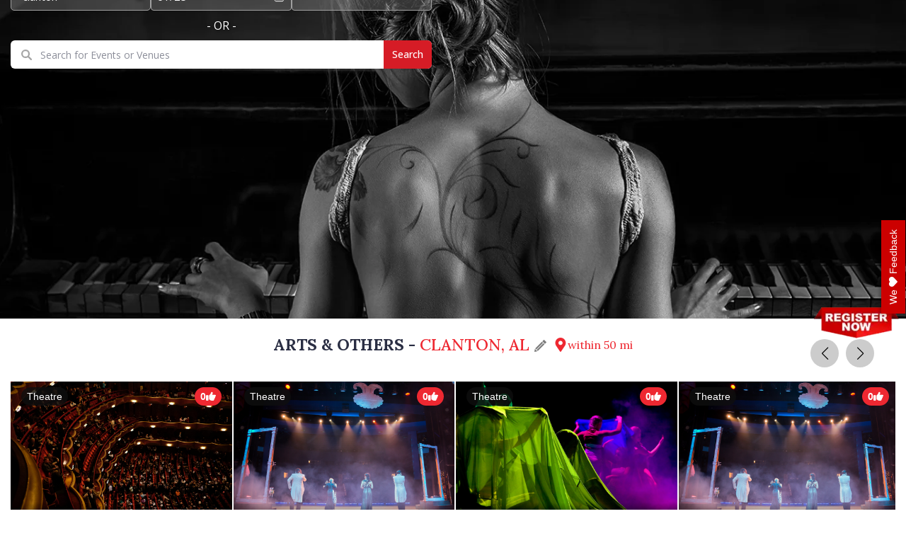

--- FILE ---
content_type: text/html; charset=utf-8
request_url: https://www.eventsfy.com/us/al/clanton/arts-&-others
body_size: 78656
content:
<!DOCTYPE html><html lang="en" data-critters-container><head><link rel="preconnect" href="https://fonts.gstatic.com" crossorigin>
  <meta charset="utf-8">
  <meta http-equiv="X-UA-Compatible" content="IE=edge">
  <meta name="viewport" content="width=device-width, initial-scale=1">

  <link rel="shortcut icon" type="image/x-icon" href="https://d37efj3orb433s.cloudfront.net/website/assets/images/eventsfy-favicon.ico">

  <title>Explore All Best Art Shows, Exhibitions &amp; Workshops in Clanton, AL</title>
  <base href="/">

  <meta name="description" content="Discover upcoming Live Art Events, Exhibitions &amp; Workshops in clanton, AL. Locate and enjoy upcoming Art Shows and cultural festival events near you at Eventsfy.">
  <meta name="keywords" content="Events in US, US Events, US Upcoming Events, US Event Calendar, US Entertainment, US Concerts, US Comedy, US Live Music, US Theatre, US January Events, US February Events, US March Events, US April Events, US May Events, US June Events, US July Events, US August Events, US September Events, US October Events, US November Events, US December Events, Discover Live Performances, Discover Upcoming events of arts, Discover Amazing Events US, Discover Amazing Events &amp; Buy Tickets, US Live Performances Events, Discover Events Near You, Promote your Event for Super Easy Visibility, Comedy Events US, Live Performances Events, Theatre Events US, US Events Music Comedy">
  <meta name="author" content="eventsfy.com">
  <meta name="robots" content="index, follow">
  <meta name="revisit-after" content="3 days">
  <meta name="google-site-verification" content="w-c70aPf7w-MMIVNPKzFAo_IFVUAw-uecuCHpqonwu4">
  <meta name="yandex-verification" content="0bfc41824d973ee1">
  <meta name="msvalidate.01" content="61D38B2E1DA2D979DC31A34A0FE33D7A">
  <meta name="p:domain_verify" content="ec624f7c07a46c37271f69fd1ebef2a5">
  <meta name="msvalidate.01" content="0E77AA13F40BEAC80CD037EACA4D9B38">
  <meta name="impact-site-verification" value="1034387900"> 
  <meta name="impact-site-verification" value="-1841404894">
  <meta name="impact-site-verification" value="2029298584">
  <style type="text/css">@font-face{font-family:'Lora';font-style:italic;font-weight:400;font-display:swap;src:url(https://fonts.gstatic.com/s/lora/v37/0QIhMX1D_JOuMw_LLPtLtfOm84TX.woff2) format('woff2');unicode-range:U+0460-052F, U+1C80-1C8A, U+20B4, U+2DE0-2DFF, U+A640-A69F, U+FE2E-FE2F;}@font-face{font-family:'Lora';font-style:italic;font-weight:400;font-display:swap;src:url(https://fonts.gstatic.com/s/lora/v37/0QIhMX1D_JOuMw_LJftLtfOm84TX.woff2) format('woff2');unicode-range:U+0301, U+0400-045F, U+0490-0491, U+04B0-04B1, U+2116;}@font-face{font-family:'Lora';font-style:italic;font-weight:400;font-display:swap;src:url(https://fonts.gstatic.com/s/lora/v37/0QIhMX1D_JOuMw_LXftLtfOm84TX.woff2) format('woff2');unicode-range:U+0302-0303, U+0305, U+0307-0308, U+0310, U+0312, U+0315, U+031A, U+0326-0327, U+032C, U+032F-0330, U+0332-0333, U+0338, U+033A, U+0346, U+034D, U+0391-03A1, U+03A3-03A9, U+03B1-03C9, U+03D1, U+03D5-03D6, U+03F0-03F1, U+03F4-03F5, U+2016-2017, U+2034-2038, U+203C, U+2040, U+2043, U+2047, U+2050, U+2057, U+205F, U+2070-2071, U+2074-208E, U+2090-209C, U+20D0-20DC, U+20E1, U+20E5-20EF, U+2100-2112, U+2114-2115, U+2117-2121, U+2123-214F, U+2190, U+2192, U+2194-21AE, U+21B0-21E5, U+21F1-21F2, U+21F4-2211, U+2213-2214, U+2216-22FF, U+2308-230B, U+2310, U+2319, U+231C-2321, U+2336-237A, U+237C, U+2395, U+239B-23B7, U+23D0, U+23DC-23E1, U+2474-2475, U+25AF, U+25B3, U+25B7, U+25BD, U+25C1, U+25CA, U+25CC, U+25FB, U+266D-266F, U+27C0-27FF, U+2900-2AFF, U+2B0E-2B11, U+2B30-2B4C, U+2BFE, U+3030, U+FF5B, U+FF5D, U+1D400-1D7FF, U+1EE00-1EEFF;}@font-face{font-family:'Lora';font-style:italic;font-weight:400;font-display:swap;src:url(https://fonts.gstatic.com/s/lora/v37/0QIhMX1D_JOuMw_LT_tLtfOm84TX.woff2) format('woff2');unicode-range:U+0001-000C, U+000E-001F, U+007F-009F, U+20DD-20E0, U+20E2-20E4, U+2150-218F, U+2190, U+2192, U+2194-2199, U+21AF, U+21E6-21F0, U+21F3, U+2218-2219, U+2299, U+22C4-22C6, U+2300-243F, U+2440-244A, U+2460-24FF, U+25A0-27BF, U+2800-28FF, U+2921-2922, U+2981, U+29BF, U+29EB, U+2B00-2BFF, U+4DC0-4DFF, U+FFF9-FFFB, U+10140-1018E, U+10190-1019C, U+101A0, U+101D0-101FD, U+102E0-102FB, U+10E60-10E7E, U+1D2C0-1D2D3, U+1D2E0-1D37F, U+1F000-1F0FF, U+1F100-1F1AD, U+1F1E6-1F1FF, U+1F30D-1F30F, U+1F315, U+1F31C, U+1F31E, U+1F320-1F32C, U+1F336, U+1F378, U+1F37D, U+1F382, U+1F393-1F39F, U+1F3A7-1F3A8, U+1F3AC-1F3AF, U+1F3C2, U+1F3C4-1F3C6, U+1F3CA-1F3CE, U+1F3D4-1F3E0, U+1F3ED, U+1F3F1-1F3F3, U+1F3F5-1F3F7, U+1F408, U+1F415, U+1F41F, U+1F426, U+1F43F, U+1F441-1F442, U+1F444, U+1F446-1F449, U+1F44C-1F44E, U+1F453, U+1F46A, U+1F47D, U+1F4A3, U+1F4B0, U+1F4B3, U+1F4B9, U+1F4BB, U+1F4BF, U+1F4C8-1F4CB, U+1F4D6, U+1F4DA, U+1F4DF, U+1F4E3-1F4E6, U+1F4EA-1F4ED, U+1F4F7, U+1F4F9-1F4FB, U+1F4FD-1F4FE, U+1F503, U+1F507-1F50B, U+1F50D, U+1F512-1F513, U+1F53E-1F54A, U+1F54F-1F5FA, U+1F610, U+1F650-1F67F, U+1F687, U+1F68D, U+1F691, U+1F694, U+1F698, U+1F6AD, U+1F6B2, U+1F6B9-1F6BA, U+1F6BC, U+1F6C6-1F6CF, U+1F6D3-1F6D7, U+1F6E0-1F6EA, U+1F6F0-1F6F3, U+1F6F7-1F6FC, U+1F700-1F7FF, U+1F800-1F80B, U+1F810-1F847, U+1F850-1F859, U+1F860-1F887, U+1F890-1F8AD, U+1F8B0-1F8BB, U+1F8C0-1F8C1, U+1F900-1F90B, U+1F93B, U+1F946, U+1F984, U+1F996, U+1F9E9, U+1FA00-1FA6F, U+1FA70-1FA7C, U+1FA80-1FA89, U+1FA8F-1FAC6, U+1FACE-1FADC, U+1FADF-1FAE9, U+1FAF0-1FAF8, U+1FB00-1FBFF;}@font-face{font-family:'Lora';font-style:italic;font-weight:400;font-display:swap;src:url(https://fonts.gstatic.com/s/lora/v37/0QIhMX1D_JOuMw_LLvtLtfOm84TX.woff2) format('woff2');unicode-range:U+0102-0103, U+0110-0111, U+0128-0129, U+0168-0169, U+01A0-01A1, U+01AF-01B0, U+0300-0301, U+0303-0304, U+0308-0309, U+0323, U+0329, U+1EA0-1EF9, U+20AB;}@font-face{font-family:'Lora';font-style:italic;font-weight:400;font-display:swap;src:url(https://fonts.gstatic.com/s/lora/v37/0QIhMX1D_JOuMw_LL_tLtfOm84TX.woff2) format('woff2');unicode-range:U+0100-02BA, U+02BD-02C5, U+02C7-02CC, U+02CE-02D7, U+02DD-02FF, U+0304, U+0308, U+0329, U+1D00-1DBF, U+1E00-1E9F, U+1EF2-1EFF, U+2020, U+20A0-20AB, U+20AD-20C0, U+2113, U+2C60-2C7F, U+A720-A7FF;}@font-face{font-family:'Lora';font-style:italic;font-weight:400;font-display:swap;src:url(https://fonts.gstatic.com/s/lora/v37/0QIhMX1D_JOuMw_LIftLtfOm8w.woff2) format('woff2');unicode-range:U+0000-00FF, U+0131, U+0152-0153, U+02BB-02BC, U+02C6, U+02DA, U+02DC, U+0304, U+0308, U+0329, U+2000-206F, U+20AC, U+2122, U+2191, U+2193, U+2212, U+2215, U+FEFF, U+FFFD;}@font-face{font-family:'Lora';font-style:italic;font-weight:500;font-display:swap;src:url(https://fonts.gstatic.com/s/lora/v37/0QIhMX1D_JOuMw_LLPtLtfOm84TX.woff2) format('woff2');unicode-range:U+0460-052F, U+1C80-1C8A, U+20B4, U+2DE0-2DFF, U+A640-A69F, U+FE2E-FE2F;}@font-face{font-family:'Lora';font-style:italic;font-weight:500;font-display:swap;src:url(https://fonts.gstatic.com/s/lora/v37/0QIhMX1D_JOuMw_LJftLtfOm84TX.woff2) format('woff2');unicode-range:U+0301, U+0400-045F, U+0490-0491, U+04B0-04B1, U+2116;}@font-face{font-family:'Lora';font-style:italic;font-weight:500;font-display:swap;src:url(https://fonts.gstatic.com/s/lora/v37/0QIhMX1D_JOuMw_LXftLtfOm84TX.woff2) format('woff2');unicode-range:U+0302-0303, U+0305, U+0307-0308, U+0310, U+0312, U+0315, U+031A, U+0326-0327, U+032C, U+032F-0330, U+0332-0333, U+0338, U+033A, U+0346, U+034D, U+0391-03A1, U+03A3-03A9, U+03B1-03C9, U+03D1, U+03D5-03D6, U+03F0-03F1, U+03F4-03F5, U+2016-2017, U+2034-2038, U+203C, U+2040, U+2043, U+2047, U+2050, U+2057, U+205F, U+2070-2071, U+2074-208E, U+2090-209C, U+20D0-20DC, U+20E1, U+20E5-20EF, U+2100-2112, U+2114-2115, U+2117-2121, U+2123-214F, U+2190, U+2192, U+2194-21AE, U+21B0-21E5, U+21F1-21F2, U+21F4-2211, U+2213-2214, U+2216-22FF, U+2308-230B, U+2310, U+2319, U+231C-2321, U+2336-237A, U+237C, U+2395, U+239B-23B7, U+23D0, U+23DC-23E1, U+2474-2475, U+25AF, U+25B3, U+25B7, U+25BD, U+25C1, U+25CA, U+25CC, U+25FB, U+266D-266F, U+27C0-27FF, U+2900-2AFF, U+2B0E-2B11, U+2B30-2B4C, U+2BFE, U+3030, U+FF5B, U+FF5D, U+1D400-1D7FF, U+1EE00-1EEFF;}@font-face{font-family:'Lora';font-style:italic;font-weight:500;font-display:swap;src:url(https://fonts.gstatic.com/s/lora/v37/0QIhMX1D_JOuMw_LT_tLtfOm84TX.woff2) format('woff2');unicode-range:U+0001-000C, U+000E-001F, U+007F-009F, U+20DD-20E0, U+20E2-20E4, U+2150-218F, U+2190, U+2192, U+2194-2199, U+21AF, U+21E6-21F0, U+21F3, U+2218-2219, U+2299, U+22C4-22C6, U+2300-243F, U+2440-244A, U+2460-24FF, U+25A0-27BF, U+2800-28FF, U+2921-2922, U+2981, U+29BF, U+29EB, U+2B00-2BFF, U+4DC0-4DFF, U+FFF9-FFFB, U+10140-1018E, U+10190-1019C, U+101A0, U+101D0-101FD, U+102E0-102FB, U+10E60-10E7E, U+1D2C0-1D2D3, U+1D2E0-1D37F, U+1F000-1F0FF, U+1F100-1F1AD, U+1F1E6-1F1FF, U+1F30D-1F30F, U+1F315, U+1F31C, U+1F31E, U+1F320-1F32C, U+1F336, U+1F378, U+1F37D, U+1F382, U+1F393-1F39F, U+1F3A7-1F3A8, U+1F3AC-1F3AF, U+1F3C2, U+1F3C4-1F3C6, U+1F3CA-1F3CE, U+1F3D4-1F3E0, U+1F3ED, U+1F3F1-1F3F3, U+1F3F5-1F3F7, U+1F408, U+1F415, U+1F41F, U+1F426, U+1F43F, U+1F441-1F442, U+1F444, U+1F446-1F449, U+1F44C-1F44E, U+1F453, U+1F46A, U+1F47D, U+1F4A3, U+1F4B0, U+1F4B3, U+1F4B9, U+1F4BB, U+1F4BF, U+1F4C8-1F4CB, U+1F4D6, U+1F4DA, U+1F4DF, U+1F4E3-1F4E6, U+1F4EA-1F4ED, U+1F4F7, U+1F4F9-1F4FB, U+1F4FD-1F4FE, U+1F503, U+1F507-1F50B, U+1F50D, U+1F512-1F513, U+1F53E-1F54A, U+1F54F-1F5FA, U+1F610, U+1F650-1F67F, U+1F687, U+1F68D, U+1F691, U+1F694, U+1F698, U+1F6AD, U+1F6B2, U+1F6B9-1F6BA, U+1F6BC, U+1F6C6-1F6CF, U+1F6D3-1F6D7, U+1F6E0-1F6EA, U+1F6F0-1F6F3, U+1F6F7-1F6FC, U+1F700-1F7FF, U+1F800-1F80B, U+1F810-1F847, U+1F850-1F859, U+1F860-1F887, U+1F890-1F8AD, U+1F8B0-1F8BB, U+1F8C0-1F8C1, U+1F900-1F90B, U+1F93B, U+1F946, U+1F984, U+1F996, U+1F9E9, U+1FA00-1FA6F, U+1FA70-1FA7C, U+1FA80-1FA89, U+1FA8F-1FAC6, U+1FACE-1FADC, U+1FADF-1FAE9, U+1FAF0-1FAF8, U+1FB00-1FBFF;}@font-face{font-family:'Lora';font-style:italic;font-weight:500;font-display:swap;src:url(https://fonts.gstatic.com/s/lora/v37/0QIhMX1D_JOuMw_LLvtLtfOm84TX.woff2) format('woff2');unicode-range:U+0102-0103, U+0110-0111, U+0128-0129, U+0168-0169, U+01A0-01A1, U+01AF-01B0, U+0300-0301, U+0303-0304, U+0308-0309, U+0323, U+0329, U+1EA0-1EF9, U+20AB;}@font-face{font-family:'Lora';font-style:italic;font-weight:500;font-display:swap;src:url(https://fonts.gstatic.com/s/lora/v37/0QIhMX1D_JOuMw_LL_tLtfOm84TX.woff2) format('woff2');unicode-range:U+0100-02BA, U+02BD-02C5, U+02C7-02CC, U+02CE-02D7, U+02DD-02FF, U+0304, U+0308, U+0329, U+1D00-1DBF, U+1E00-1E9F, U+1EF2-1EFF, U+2020, U+20A0-20AB, U+20AD-20C0, U+2113, U+2C60-2C7F, U+A720-A7FF;}@font-face{font-family:'Lora';font-style:italic;font-weight:500;font-display:swap;src:url(https://fonts.gstatic.com/s/lora/v37/0QIhMX1D_JOuMw_LIftLtfOm8w.woff2) format('woff2');unicode-range:U+0000-00FF, U+0131, U+0152-0153, U+02BB-02BC, U+02C6, U+02DA, U+02DC, U+0304, U+0308, U+0329, U+2000-206F, U+20AC, U+2122, U+2191, U+2193, U+2212, U+2215, U+FEFF, U+FFFD;}@font-face{font-family:'Lora';font-style:italic;font-weight:600;font-display:swap;src:url(https://fonts.gstatic.com/s/lora/v37/0QIhMX1D_JOuMw_LLPtLtfOm84TX.woff2) format('woff2');unicode-range:U+0460-052F, U+1C80-1C8A, U+20B4, U+2DE0-2DFF, U+A640-A69F, U+FE2E-FE2F;}@font-face{font-family:'Lora';font-style:italic;font-weight:600;font-display:swap;src:url(https://fonts.gstatic.com/s/lora/v37/0QIhMX1D_JOuMw_LJftLtfOm84TX.woff2) format('woff2');unicode-range:U+0301, U+0400-045F, U+0490-0491, U+04B0-04B1, U+2116;}@font-face{font-family:'Lora';font-style:italic;font-weight:600;font-display:swap;src:url(https://fonts.gstatic.com/s/lora/v37/0QIhMX1D_JOuMw_LXftLtfOm84TX.woff2) format('woff2');unicode-range:U+0302-0303, U+0305, U+0307-0308, U+0310, U+0312, U+0315, U+031A, U+0326-0327, U+032C, U+032F-0330, U+0332-0333, U+0338, U+033A, U+0346, U+034D, U+0391-03A1, U+03A3-03A9, U+03B1-03C9, U+03D1, U+03D5-03D6, U+03F0-03F1, U+03F4-03F5, U+2016-2017, U+2034-2038, U+203C, U+2040, U+2043, U+2047, U+2050, U+2057, U+205F, U+2070-2071, U+2074-208E, U+2090-209C, U+20D0-20DC, U+20E1, U+20E5-20EF, U+2100-2112, U+2114-2115, U+2117-2121, U+2123-214F, U+2190, U+2192, U+2194-21AE, U+21B0-21E5, U+21F1-21F2, U+21F4-2211, U+2213-2214, U+2216-22FF, U+2308-230B, U+2310, U+2319, U+231C-2321, U+2336-237A, U+237C, U+2395, U+239B-23B7, U+23D0, U+23DC-23E1, U+2474-2475, U+25AF, U+25B3, U+25B7, U+25BD, U+25C1, U+25CA, U+25CC, U+25FB, U+266D-266F, U+27C0-27FF, U+2900-2AFF, U+2B0E-2B11, U+2B30-2B4C, U+2BFE, U+3030, U+FF5B, U+FF5D, U+1D400-1D7FF, U+1EE00-1EEFF;}@font-face{font-family:'Lora';font-style:italic;font-weight:600;font-display:swap;src:url(https://fonts.gstatic.com/s/lora/v37/0QIhMX1D_JOuMw_LT_tLtfOm84TX.woff2) format('woff2');unicode-range:U+0001-000C, U+000E-001F, U+007F-009F, U+20DD-20E0, U+20E2-20E4, U+2150-218F, U+2190, U+2192, U+2194-2199, U+21AF, U+21E6-21F0, U+21F3, U+2218-2219, U+2299, U+22C4-22C6, U+2300-243F, U+2440-244A, U+2460-24FF, U+25A0-27BF, U+2800-28FF, U+2921-2922, U+2981, U+29BF, U+29EB, U+2B00-2BFF, U+4DC0-4DFF, U+FFF9-FFFB, U+10140-1018E, U+10190-1019C, U+101A0, U+101D0-101FD, U+102E0-102FB, U+10E60-10E7E, U+1D2C0-1D2D3, U+1D2E0-1D37F, U+1F000-1F0FF, U+1F100-1F1AD, U+1F1E6-1F1FF, U+1F30D-1F30F, U+1F315, U+1F31C, U+1F31E, U+1F320-1F32C, U+1F336, U+1F378, U+1F37D, U+1F382, U+1F393-1F39F, U+1F3A7-1F3A8, U+1F3AC-1F3AF, U+1F3C2, U+1F3C4-1F3C6, U+1F3CA-1F3CE, U+1F3D4-1F3E0, U+1F3ED, U+1F3F1-1F3F3, U+1F3F5-1F3F7, U+1F408, U+1F415, U+1F41F, U+1F426, U+1F43F, U+1F441-1F442, U+1F444, U+1F446-1F449, U+1F44C-1F44E, U+1F453, U+1F46A, U+1F47D, U+1F4A3, U+1F4B0, U+1F4B3, U+1F4B9, U+1F4BB, U+1F4BF, U+1F4C8-1F4CB, U+1F4D6, U+1F4DA, U+1F4DF, U+1F4E3-1F4E6, U+1F4EA-1F4ED, U+1F4F7, U+1F4F9-1F4FB, U+1F4FD-1F4FE, U+1F503, U+1F507-1F50B, U+1F50D, U+1F512-1F513, U+1F53E-1F54A, U+1F54F-1F5FA, U+1F610, U+1F650-1F67F, U+1F687, U+1F68D, U+1F691, U+1F694, U+1F698, U+1F6AD, U+1F6B2, U+1F6B9-1F6BA, U+1F6BC, U+1F6C6-1F6CF, U+1F6D3-1F6D7, U+1F6E0-1F6EA, U+1F6F0-1F6F3, U+1F6F7-1F6FC, U+1F700-1F7FF, U+1F800-1F80B, U+1F810-1F847, U+1F850-1F859, U+1F860-1F887, U+1F890-1F8AD, U+1F8B0-1F8BB, U+1F8C0-1F8C1, U+1F900-1F90B, U+1F93B, U+1F946, U+1F984, U+1F996, U+1F9E9, U+1FA00-1FA6F, U+1FA70-1FA7C, U+1FA80-1FA89, U+1FA8F-1FAC6, U+1FACE-1FADC, U+1FADF-1FAE9, U+1FAF0-1FAF8, U+1FB00-1FBFF;}@font-face{font-family:'Lora';font-style:italic;font-weight:600;font-display:swap;src:url(https://fonts.gstatic.com/s/lora/v37/0QIhMX1D_JOuMw_LLvtLtfOm84TX.woff2) format('woff2');unicode-range:U+0102-0103, U+0110-0111, U+0128-0129, U+0168-0169, U+01A0-01A1, U+01AF-01B0, U+0300-0301, U+0303-0304, U+0308-0309, U+0323, U+0329, U+1EA0-1EF9, U+20AB;}@font-face{font-family:'Lora';font-style:italic;font-weight:600;font-display:swap;src:url(https://fonts.gstatic.com/s/lora/v37/0QIhMX1D_JOuMw_LL_tLtfOm84TX.woff2) format('woff2');unicode-range:U+0100-02BA, U+02BD-02C5, U+02C7-02CC, U+02CE-02D7, U+02DD-02FF, U+0304, U+0308, U+0329, U+1D00-1DBF, U+1E00-1E9F, U+1EF2-1EFF, U+2020, U+20A0-20AB, U+20AD-20C0, U+2113, U+2C60-2C7F, U+A720-A7FF;}@font-face{font-family:'Lora';font-style:italic;font-weight:600;font-display:swap;src:url(https://fonts.gstatic.com/s/lora/v37/0QIhMX1D_JOuMw_LIftLtfOm8w.woff2) format('woff2');unicode-range:U+0000-00FF, U+0131, U+0152-0153, U+02BB-02BC, U+02C6, U+02DA, U+02DC, U+0304, U+0308, U+0329, U+2000-206F, U+20AC, U+2122, U+2191, U+2193, U+2212, U+2215, U+FEFF, U+FFFD;}@font-face{font-family:'Lora';font-style:italic;font-weight:700;font-display:swap;src:url(https://fonts.gstatic.com/s/lora/v37/0QIhMX1D_JOuMw_LLPtLtfOm84TX.woff2) format('woff2');unicode-range:U+0460-052F, U+1C80-1C8A, U+20B4, U+2DE0-2DFF, U+A640-A69F, U+FE2E-FE2F;}@font-face{font-family:'Lora';font-style:italic;font-weight:700;font-display:swap;src:url(https://fonts.gstatic.com/s/lora/v37/0QIhMX1D_JOuMw_LJftLtfOm84TX.woff2) format('woff2');unicode-range:U+0301, U+0400-045F, U+0490-0491, U+04B0-04B1, U+2116;}@font-face{font-family:'Lora';font-style:italic;font-weight:700;font-display:swap;src:url(https://fonts.gstatic.com/s/lora/v37/0QIhMX1D_JOuMw_LXftLtfOm84TX.woff2) format('woff2');unicode-range:U+0302-0303, U+0305, U+0307-0308, U+0310, U+0312, U+0315, U+031A, U+0326-0327, U+032C, U+032F-0330, U+0332-0333, U+0338, U+033A, U+0346, U+034D, U+0391-03A1, U+03A3-03A9, U+03B1-03C9, U+03D1, U+03D5-03D6, U+03F0-03F1, U+03F4-03F5, U+2016-2017, U+2034-2038, U+203C, U+2040, U+2043, U+2047, U+2050, U+2057, U+205F, U+2070-2071, U+2074-208E, U+2090-209C, U+20D0-20DC, U+20E1, U+20E5-20EF, U+2100-2112, U+2114-2115, U+2117-2121, U+2123-214F, U+2190, U+2192, U+2194-21AE, U+21B0-21E5, U+21F1-21F2, U+21F4-2211, U+2213-2214, U+2216-22FF, U+2308-230B, U+2310, U+2319, U+231C-2321, U+2336-237A, U+237C, U+2395, U+239B-23B7, U+23D0, U+23DC-23E1, U+2474-2475, U+25AF, U+25B3, U+25B7, U+25BD, U+25C1, U+25CA, U+25CC, U+25FB, U+266D-266F, U+27C0-27FF, U+2900-2AFF, U+2B0E-2B11, U+2B30-2B4C, U+2BFE, U+3030, U+FF5B, U+FF5D, U+1D400-1D7FF, U+1EE00-1EEFF;}@font-face{font-family:'Lora';font-style:italic;font-weight:700;font-display:swap;src:url(https://fonts.gstatic.com/s/lora/v37/0QIhMX1D_JOuMw_LT_tLtfOm84TX.woff2) format('woff2');unicode-range:U+0001-000C, U+000E-001F, U+007F-009F, U+20DD-20E0, U+20E2-20E4, U+2150-218F, U+2190, U+2192, U+2194-2199, U+21AF, U+21E6-21F0, U+21F3, U+2218-2219, U+2299, U+22C4-22C6, U+2300-243F, U+2440-244A, U+2460-24FF, U+25A0-27BF, U+2800-28FF, U+2921-2922, U+2981, U+29BF, U+29EB, U+2B00-2BFF, U+4DC0-4DFF, U+FFF9-FFFB, U+10140-1018E, U+10190-1019C, U+101A0, U+101D0-101FD, U+102E0-102FB, U+10E60-10E7E, U+1D2C0-1D2D3, U+1D2E0-1D37F, U+1F000-1F0FF, U+1F100-1F1AD, U+1F1E6-1F1FF, U+1F30D-1F30F, U+1F315, U+1F31C, U+1F31E, U+1F320-1F32C, U+1F336, U+1F378, U+1F37D, U+1F382, U+1F393-1F39F, U+1F3A7-1F3A8, U+1F3AC-1F3AF, U+1F3C2, U+1F3C4-1F3C6, U+1F3CA-1F3CE, U+1F3D4-1F3E0, U+1F3ED, U+1F3F1-1F3F3, U+1F3F5-1F3F7, U+1F408, U+1F415, U+1F41F, U+1F426, U+1F43F, U+1F441-1F442, U+1F444, U+1F446-1F449, U+1F44C-1F44E, U+1F453, U+1F46A, U+1F47D, U+1F4A3, U+1F4B0, U+1F4B3, U+1F4B9, U+1F4BB, U+1F4BF, U+1F4C8-1F4CB, U+1F4D6, U+1F4DA, U+1F4DF, U+1F4E3-1F4E6, U+1F4EA-1F4ED, U+1F4F7, U+1F4F9-1F4FB, U+1F4FD-1F4FE, U+1F503, U+1F507-1F50B, U+1F50D, U+1F512-1F513, U+1F53E-1F54A, U+1F54F-1F5FA, U+1F610, U+1F650-1F67F, U+1F687, U+1F68D, U+1F691, U+1F694, U+1F698, U+1F6AD, U+1F6B2, U+1F6B9-1F6BA, U+1F6BC, U+1F6C6-1F6CF, U+1F6D3-1F6D7, U+1F6E0-1F6EA, U+1F6F0-1F6F3, U+1F6F7-1F6FC, U+1F700-1F7FF, U+1F800-1F80B, U+1F810-1F847, U+1F850-1F859, U+1F860-1F887, U+1F890-1F8AD, U+1F8B0-1F8BB, U+1F8C0-1F8C1, U+1F900-1F90B, U+1F93B, U+1F946, U+1F984, U+1F996, U+1F9E9, U+1FA00-1FA6F, U+1FA70-1FA7C, U+1FA80-1FA89, U+1FA8F-1FAC6, U+1FACE-1FADC, U+1FADF-1FAE9, U+1FAF0-1FAF8, U+1FB00-1FBFF;}@font-face{font-family:'Lora';font-style:italic;font-weight:700;font-display:swap;src:url(https://fonts.gstatic.com/s/lora/v37/0QIhMX1D_JOuMw_LLvtLtfOm84TX.woff2) format('woff2');unicode-range:U+0102-0103, U+0110-0111, U+0128-0129, U+0168-0169, U+01A0-01A1, U+01AF-01B0, U+0300-0301, U+0303-0304, U+0308-0309, U+0323, U+0329, U+1EA0-1EF9, U+20AB;}@font-face{font-family:'Lora';font-style:italic;font-weight:700;font-display:swap;src:url(https://fonts.gstatic.com/s/lora/v37/0QIhMX1D_JOuMw_LL_tLtfOm84TX.woff2) format('woff2');unicode-range:U+0100-02BA, U+02BD-02C5, U+02C7-02CC, U+02CE-02D7, U+02DD-02FF, U+0304, U+0308, U+0329, U+1D00-1DBF, U+1E00-1E9F, U+1EF2-1EFF, U+2020, U+20A0-20AB, U+20AD-20C0, U+2113, U+2C60-2C7F, U+A720-A7FF;}@font-face{font-family:'Lora';font-style:italic;font-weight:700;font-display:swap;src:url(https://fonts.gstatic.com/s/lora/v37/0QIhMX1D_JOuMw_LIftLtfOm8w.woff2) format('woff2');unicode-range:U+0000-00FF, U+0131, U+0152-0153, U+02BB-02BC, U+02C6, U+02DA, U+02DC, U+0304, U+0308, U+0329, U+2000-206F, U+20AC, U+2122, U+2191, U+2193, U+2212, U+2215, U+FEFF, U+FFFD;}@font-face{font-family:'Lora';font-style:normal;font-weight:400;font-display:swap;src:url(https://fonts.gstatic.com/s/lora/v37/0QIvMX1D_JOuMwf7I_FMl_GW8g.woff2) format('woff2');unicode-range:U+0460-052F, U+1C80-1C8A, U+20B4, U+2DE0-2DFF, U+A640-A69F, U+FE2E-FE2F;}@font-face{font-family:'Lora';font-style:normal;font-weight:400;font-display:swap;src:url(https://fonts.gstatic.com/s/lora/v37/0QIvMX1D_JOuMw77I_FMl_GW8g.woff2) format('woff2');unicode-range:U+0301, U+0400-045F, U+0490-0491, U+04B0-04B1, U+2116;}@font-face{font-family:'Lora';font-style:normal;font-weight:400;font-display:swap;src:url(https://fonts.gstatic.com/s/lora/v37/0QIvMX1D_JOuM3b7I_FMl_GW8g.woff2) format('woff2');unicode-range:U+0302-0303, U+0305, U+0307-0308, U+0310, U+0312, U+0315, U+031A, U+0326-0327, U+032C, U+032F-0330, U+0332-0333, U+0338, U+033A, U+0346, U+034D, U+0391-03A1, U+03A3-03A9, U+03B1-03C9, U+03D1, U+03D5-03D6, U+03F0-03F1, U+03F4-03F5, U+2016-2017, U+2034-2038, U+203C, U+2040, U+2043, U+2047, U+2050, U+2057, U+205F, U+2070-2071, U+2074-208E, U+2090-209C, U+20D0-20DC, U+20E1, U+20E5-20EF, U+2100-2112, U+2114-2115, U+2117-2121, U+2123-214F, U+2190, U+2192, U+2194-21AE, U+21B0-21E5, U+21F1-21F2, U+21F4-2211, U+2213-2214, U+2216-22FF, U+2308-230B, U+2310, U+2319, U+231C-2321, U+2336-237A, U+237C, U+2395, U+239B-23B7, U+23D0, U+23DC-23E1, U+2474-2475, U+25AF, U+25B3, U+25B7, U+25BD, U+25C1, U+25CA, U+25CC, U+25FB, U+266D-266F, U+27C0-27FF, U+2900-2AFF, U+2B0E-2B11, U+2B30-2B4C, U+2BFE, U+3030, U+FF5B, U+FF5D, U+1D400-1D7FF, U+1EE00-1EEFF;}@font-face{font-family:'Lora';font-style:normal;font-weight:400;font-display:swap;src:url(https://fonts.gstatic.com/s/lora/v37/0QIvMX1D_JOuM2T7I_FMl_GW8g.woff2) format('woff2');unicode-range:U+0001-000C, U+000E-001F, U+007F-009F, U+20DD-20E0, U+20E2-20E4, U+2150-218F, U+2190, U+2192, U+2194-2199, U+21AF, U+21E6-21F0, U+21F3, U+2218-2219, U+2299, U+22C4-22C6, U+2300-243F, U+2440-244A, U+2460-24FF, U+25A0-27BF, U+2800-28FF, U+2921-2922, U+2981, U+29BF, U+29EB, U+2B00-2BFF, U+4DC0-4DFF, U+FFF9-FFFB, U+10140-1018E, U+10190-1019C, U+101A0, U+101D0-101FD, U+102E0-102FB, U+10E60-10E7E, U+1D2C0-1D2D3, U+1D2E0-1D37F, U+1F000-1F0FF, U+1F100-1F1AD, U+1F1E6-1F1FF, U+1F30D-1F30F, U+1F315, U+1F31C, U+1F31E, U+1F320-1F32C, U+1F336, U+1F378, U+1F37D, U+1F382, U+1F393-1F39F, U+1F3A7-1F3A8, U+1F3AC-1F3AF, U+1F3C2, U+1F3C4-1F3C6, U+1F3CA-1F3CE, U+1F3D4-1F3E0, U+1F3ED, U+1F3F1-1F3F3, U+1F3F5-1F3F7, U+1F408, U+1F415, U+1F41F, U+1F426, U+1F43F, U+1F441-1F442, U+1F444, U+1F446-1F449, U+1F44C-1F44E, U+1F453, U+1F46A, U+1F47D, U+1F4A3, U+1F4B0, U+1F4B3, U+1F4B9, U+1F4BB, U+1F4BF, U+1F4C8-1F4CB, U+1F4D6, U+1F4DA, U+1F4DF, U+1F4E3-1F4E6, U+1F4EA-1F4ED, U+1F4F7, U+1F4F9-1F4FB, U+1F4FD-1F4FE, U+1F503, U+1F507-1F50B, U+1F50D, U+1F512-1F513, U+1F53E-1F54A, U+1F54F-1F5FA, U+1F610, U+1F650-1F67F, U+1F687, U+1F68D, U+1F691, U+1F694, U+1F698, U+1F6AD, U+1F6B2, U+1F6B9-1F6BA, U+1F6BC, U+1F6C6-1F6CF, U+1F6D3-1F6D7, U+1F6E0-1F6EA, U+1F6F0-1F6F3, U+1F6F7-1F6FC, U+1F700-1F7FF, U+1F800-1F80B, U+1F810-1F847, U+1F850-1F859, U+1F860-1F887, U+1F890-1F8AD, U+1F8B0-1F8BB, U+1F8C0-1F8C1, U+1F900-1F90B, U+1F93B, U+1F946, U+1F984, U+1F996, U+1F9E9, U+1FA00-1FA6F, U+1FA70-1FA7C, U+1FA80-1FA89, U+1FA8F-1FAC6, U+1FACE-1FADC, U+1FADF-1FAE9, U+1FAF0-1FAF8, U+1FB00-1FBFF;}@font-face{font-family:'Lora';font-style:normal;font-weight:400;font-display:swap;src:url(https://fonts.gstatic.com/s/lora/v37/0QIvMX1D_JOuMwX7I_FMl_GW8g.woff2) format('woff2');unicode-range:U+0102-0103, U+0110-0111, U+0128-0129, U+0168-0169, U+01A0-01A1, U+01AF-01B0, U+0300-0301, U+0303-0304, U+0308-0309, U+0323, U+0329, U+1EA0-1EF9, U+20AB;}@font-face{font-family:'Lora';font-style:normal;font-weight:400;font-display:swap;src:url(https://fonts.gstatic.com/s/lora/v37/0QIvMX1D_JOuMwT7I_FMl_GW8g.woff2) format('woff2');unicode-range:U+0100-02BA, U+02BD-02C5, U+02C7-02CC, U+02CE-02D7, U+02DD-02FF, U+0304, U+0308, U+0329, U+1D00-1DBF, U+1E00-1E9F, U+1EF2-1EFF, U+2020, U+20A0-20AB, U+20AD-20C0, U+2113, U+2C60-2C7F, U+A720-A7FF;}@font-face{font-family:'Lora';font-style:normal;font-weight:400;font-display:swap;src:url(https://fonts.gstatic.com/s/lora/v37/0QIvMX1D_JOuMwr7I_FMl_E.woff2) format('woff2');unicode-range:U+0000-00FF, U+0131, U+0152-0153, U+02BB-02BC, U+02C6, U+02DA, U+02DC, U+0304, U+0308, U+0329, U+2000-206F, U+20AC, U+2122, U+2191, U+2193, U+2212, U+2215, U+FEFF, U+FFFD;}@font-face{font-family:'Lora';font-style:normal;font-weight:500;font-display:swap;src:url(https://fonts.gstatic.com/s/lora/v37/0QIvMX1D_JOuMwf7I_FMl_GW8g.woff2) format('woff2');unicode-range:U+0460-052F, U+1C80-1C8A, U+20B4, U+2DE0-2DFF, U+A640-A69F, U+FE2E-FE2F;}@font-face{font-family:'Lora';font-style:normal;font-weight:500;font-display:swap;src:url(https://fonts.gstatic.com/s/lora/v37/0QIvMX1D_JOuMw77I_FMl_GW8g.woff2) format('woff2');unicode-range:U+0301, U+0400-045F, U+0490-0491, U+04B0-04B1, U+2116;}@font-face{font-family:'Lora';font-style:normal;font-weight:500;font-display:swap;src:url(https://fonts.gstatic.com/s/lora/v37/0QIvMX1D_JOuM3b7I_FMl_GW8g.woff2) format('woff2');unicode-range:U+0302-0303, U+0305, U+0307-0308, U+0310, U+0312, U+0315, U+031A, U+0326-0327, U+032C, U+032F-0330, U+0332-0333, U+0338, U+033A, U+0346, U+034D, U+0391-03A1, U+03A3-03A9, U+03B1-03C9, U+03D1, U+03D5-03D6, U+03F0-03F1, U+03F4-03F5, U+2016-2017, U+2034-2038, U+203C, U+2040, U+2043, U+2047, U+2050, U+2057, U+205F, U+2070-2071, U+2074-208E, U+2090-209C, U+20D0-20DC, U+20E1, U+20E5-20EF, U+2100-2112, U+2114-2115, U+2117-2121, U+2123-214F, U+2190, U+2192, U+2194-21AE, U+21B0-21E5, U+21F1-21F2, U+21F4-2211, U+2213-2214, U+2216-22FF, U+2308-230B, U+2310, U+2319, U+231C-2321, U+2336-237A, U+237C, U+2395, U+239B-23B7, U+23D0, U+23DC-23E1, U+2474-2475, U+25AF, U+25B3, U+25B7, U+25BD, U+25C1, U+25CA, U+25CC, U+25FB, U+266D-266F, U+27C0-27FF, U+2900-2AFF, U+2B0E-2B11, U+2B30-2B4C, U+2BFE, U+3030, U+FF5B, U+FF5D, U+1D400-1D7FF, U+1EE00-1EEFF;}@font-face{font-family:'Lora';font-style:normal;font-weight:500;font-display:swap;src:url(https://fonts.gstatic.com/s/lora/v37/0QIvMX1D_JOuM2T7I_FMl_GW8g.woff2) format('woff2');unicode-range:U+0001-000C, U+000E-001F, U+007F-009F, U+20DD-20E0, U+20E2-20E4, U+2150-218F, U+2190, U+2192, U+2194-2199, U+21AF, U+21E6-21F0, U+21F3, U+2218-2219, U+2299, U+22C4-22C6, U+2300-243F, U+2440-244A, U+2460-24FF, U+25A0-27BF, U+2800-28FF, U+2921-2922, U+2981, U+29BF, U+29EB, U+2B00-2BFF, U+4DC0-4DFF, U+FFF9-FFFB, U+10140-1018E, U+10190-1019C, U+101A0, U+101D0-101FD, U+102E0-102FB, U+10E60-10E7E, U+1D2C0-1D2D3, U+1D2E0-1D37F, U+1F000-1F0FF, U+1F100-1F1AD, U+1F1E6-1F1FF, U+1F30D-1F30F, U+1F315, U+1F31C, U+1F31E, U+1F320-1F32C, U+1F336, U+1F378, U+1F37D, U+1F382, U+1F393-1F39F, U+1F3A7-1F3A8, U+1F3AC-1F3AF, U+1F3C2, U+1F3C4-1F3C6, U+1F3CA-1F3CE, U+1F3D4-1F3E0, U+1F3ED, U+1F3F1-1F3F3, U+1F3F5-1F3F7, U+1F408, U+1F415, U+1F41F, U+1F426, U+1F43F, U+1F441-1F442, U+1F444, U+1F446-1F449, U+1F44C-1F44E, U+1F453, U+1F46A, U+1F47D, U+1F4A3, U+1F4B0, U+1F4B3, U+1F4B9, U+1F4BB, U+1F4BF, U+1F4C8-1F4CB, U+1F4D6, U+1F4DA, U+1F4DF, U+1F4E3-1F4E6, U+1F4EA-1F4ED, U+1F4F7, U+1F4F9-1F4FB, U+1F4FD-1F4FE, U+1F503, U+1F507-1F50B, U+1F50D, U+1F512-1F513, U+1F53E-1F54A, U+1F54F-1F5FA, U+1F610, U+1F650-1F67F, U+1F687, U+1F68D, U+1F691, U+1F694, U+1F698, U+1F6AD, U+1F6B2, U+1F6B9-1F6BA, U+1F6BC, U+1F6C6-1F6CF, U+1F6D3-1F6D7, U+1F6E0-1F6EA, U+1F6F0-1F6F3, U+1F6F7-1F6FC, U+1F700-1F7FF, U+1F800-1F80B, U+1F810-1F847, U+1F850-1F859, U+1F860-1F887, U+1F890-1F8AD, U+1F8B0-1F8BB, U+1F8C0-1F8C1, U+1F900-1F90B, U+1F93B, U+1F946, U+1F984, U+1F996, U+1F9E9, U+1FA00-1FA6F, U+1FA70-1FA7C, U+1FA80-1FA89, U+1FA8F-1FAC6, U+1FACE-1FADC, U+1FADF-1FAE9, U+1FAF0-1FAF8, U+1FB00-1FBFF;}@font-face{font-family:'Lora';font-style:normal;font-weight:500;font-display:swap;src:url(https://fonts.gstatic.com/s/lora/v37/0QIvMX1D_JOuMwX7I_FMl_GW8g.woff2) format('woff2');unicode-range:U+0102-0103, U+0110-0111, U+0128-0129, U+0168-0169, U+01A0-01A1, U+01AF-01B0, U+0300-0301, U+0303-0304, U+0308-0309, U+0323, U+0329, U+1EA0-1EF9, U+20AB;}@font-face{font-family:'Lora';font-style:normal;font-weight:500;font-display:swap;src:url(https://fonts.gstatic.com/s/lora/v37/0QIvMX1D_JOuMwT7I_FMl_GW8g.woff2) format('woff2');unicode-range:U+0100-02BA, U+02BD-02C5, U+02C7-02CC, U+02CE-02D7, U+02DD-02FF, U+0304, U+0308, U+0329, U+1D00-1DBF, U+1E00-1E9F, U+1EF2-1EFF, U+2020, U+20A0-20AB, U+20AD-20C0, U+2113, U+2C60-2C7F, U+A720-A7FF;}@font-face{font-family:'Lora';font-style:normal;font-weight:500;font-display:swap;src:url(https://fonts.gstatic.com/s/lora/v37/0QIvMX1D_JOuMwr7I_FMl_E.woff2) format('woff2');unicode-range:U+0000-00FF, U+0131, U+0152-0153, U+02BB-02BC, U+02C6, U+02DA, U+02DC, U+0304, U+0308, U+0329, U+2000-206F, U+20AC, U+2122, U+2191, U+2193, U+2212, U+2215, U+FEFF, U+FFFD;}@font-face{font-family:'Lora';font-style:normal;font-weight:600;font-display:swap;src:url(https://fonts.gstatic.com/s/lora/v37/0QIvMX1D_JOuMwf7I_FMl_GW8g.woff2) format('woff2');unicode-range:U+0460-052F, U+1C80-1C8A, U+20B4, U+2DE0-2DFF, U+A640-A69F, U+FE2E-FE2F;}@font-face{font-family:'Lora';font-style:normal;font-weight:600;font-display:swap;src:url(https://fonts.gstatic.com/s/lora/v37/0QIvMX1D_JOuMw77I_FMl_GW8g.woff2) format('woff2');unicode-range:U+0301, U+0400-045F, U+0490-0491, U+04B0-04B1, U+2116;}@font-face{font-family:'Lora';font-style:normal;font-weight:600;font-display:swap;src:url(https://fonts.gstatic.com/s/lora/v37/0QIvMX1D_JOuM3b7I_FMl_GW8g.woff2) format('woff2');unicode-range:U+0302-0303, U+0305, U+0307-0308, U+0310, U+0312, U+0315, U+031A, U+0326-0327, U+032C, U+032F-0330, U+0332-0333, U+0338, U+033A, U+0346, U+034D, U+0391-03A1, U+03A3-03A9, U+03B1-03C9, U+03D1, U+03D5-03D6, U+03F0-03F1, U+03F4-03F5, U+2016-2017, U+2034-2038, U+203C, U+2040, U+2043, U+2047, U+2050, U+2057, U+205F, U+2070-2071, U+2074-208E, U+2090-209C, U+20D0-20DC, U+20E1, U+20E5-20EF, U+2100-2112, U+2114-2115, U+2117-2121, U+2123-214F, U+2190, U+2192, U+2194-21AE, U+21B0-21E5, U+21F1-21F2, U+21F4-2211, U+2213-2214, U+2216-22FF, U+2308-230B, U+2310, U+2319, U+231C-2321, U+2336-237A, U+237C, U+2395, U+239B-23B7, U+23D0, U+23DC-23E1, U+2474-2475, U+25AF, U+25B3, U+25B7, U+25BD, U+25C1, U+25CA, U+25CC, U+25FB, U+266D-266F, U+27C0-27FF, U+2900-2AFF, U+2B0E-2B11, U+2B30-2B4C, U+2BFE, U+3030, U+FF5B, U+FF5D, U+1D400-1D7FF, U+1EE00-1EEFF;}@font-face{font-family:'Lora';font-style:normal;font-weight:600;font-display:swap;src:url(https://fonts.gstatic.com/s/lora/v37/0QIvMX1D_JOuM2T7I_FMl_GW8g.woff2) format('woff2');unicode-range:U+0001-000C, U+000E-001F, U+007F-009F, U+20DD-20E0, U+20E2-20E4, U+2150-218F, U+2190, U+2192, U+2194-2199, U+21AF, U+21E6-21F0, U+21F3, U+2218-2219, U+2299, U+22C4-22C6, U+2300-243F, U+2440-244A, U+2460-24FF, U+25A0-27BF, U+2800-28FF, U+2921-2922, U+2981, U+29BF, U+29EB, U+2B00-2BFF, U+4DC0-4DFF, U+FFF9-FFFB, U+10140-1018E, U+10190-1019C, U+101A0, U+101D0-101FD, U+102E0-102FB, U+10E60-10E7E, U+1D2C0-1D2D3, U+1D2E0-1D37F, U+1F000-1F0FF, U+1F100-1F1AD, U+1F1E6-1F1FF, U+1F30D-1F30F, U+1F315, U+1F31C, U+1F31E, U+1F320-1F32C, U+1F336, U+1F378, U+1F37D, U+1F382, U+1F393-1F39F, U+1F3A7-1F3A8, U+1F3AC-1F3AF, U+1F3C2, U+1F3C4-1F3C6, U+1F3CA-1F3CE, U+1F3D4-1F3E0, U+1F3ED, U+1F3F1-1F3F3, U+1F3F5-1F3F7, U+1F408, U+1F415, U+1F41F, U+1F426, U+1F43F, U+1F441-1F442, U+1F444, U+1F446-1F449, U+1F44C-1F44E, U+1F453, U+1F46A, U+1F47D, U+1F4A3, U+1F4B0, U+1F4B3, U+1F4B9, U+1F4BB, U+1F4BF, U+1F4C8-1F4CB, U+1F4D6, U+1F4DA, U+1F4DF, U+1F4E3-1F4E6, U+1F4EA-1F4ED, U+1F4F7, U+1F4F9-1F4FB, U+1F4FD-1F4FE, U+1F503, U+1F507-1F50B, U+1F50D, U+1F512-1F513, U+1F53E-1F54A, U+1F54F-1F5FA, U+1F610, U+1F650-1F67F, U+1F687, U+1F68D, U+1F691, U+1F694, U+1F698, U+1F6AD, U+1F6B2, U+1F6B9-1F6BA, U+1F6BC, U+1F6C6-1F6CF, U+1F6D3-1F6D7, U+1F6E0-1F6EA, U+1F6F0-1F6F3, U+1F6F7-1F6FC, U+1F700-1F7FF, U+1F800-1F80B, U+1F810-1F847, U+1F850-1F859, U+1F860-1F887, U+1F890-1F8AD, U+1F8B0-1F8BB, U+1F8C0-1F8C1, U+1F900-1F90B, U+1F93B, U+1F946, U+1F984, U+1F996, U+1F9E9, U+1FA00-1FA6F, U+1FA70-1FA7C, U+1FA80-1FA89, U+1FA8F-1FAC6, U+1FACE-1FADC, U+1FADF-1FAE9, U+1FAF0-1FAF8, U+1FB00-1FBFF;}@font-face{font-family:'Lora';font-style:normal;font-weight:600;font-display:swap;src:url(https://fonts.gstatic.com/s/lora/v37/0QIvMX1D_JOuMwX7I_FMl_GW8g.woff2) format('woff2');unicode-range:U+0102-0103, U+0110-0111, U+0128-0129, U+0168-0169, U+01A0-01A1, U+01AF-01B0, U+0300-0301, U+0303-0304, U+0308-0309, U+0323, U+0329, U+1EA0-1EF9, U+20AB;}@font-face{font-family:'Lora';font-style:normal;font-weight:600;font-display:swap;src:url(https://fonts.gstatic.com/s/lora/v37/0QIvMX1D_JOuMwT7I_FMl_GW8g.woff2) format('woff2');unicode-range:U+0100-02BA, U+02BD-02C5, U+02C7-02CC, U+02CE-02D7, U+02DD-02FF, U+0304, U+0308, U+0329, U+1D00-1DBF, U+1E00-1E9F, U+1EF2-1EFF, U+2020, U+20A0-20AB, U+20AD-20C0, U+2113, U+2C60-2C7F, U+A720-A7FF;}@font-face{font-family:'Lora';font-style:normal;font-weight:600;font-display:swap;src:url(https://fonts.gstatic.com/s/lora/v37/0QIvMX1D_JOuMwr7I_FMl_E.woff2) format('woff2');unicode-range:U+0000-00FF, U+0131, U+0152-0153, U+02BB-02BC, U+02C6, U+02DA, U+02DC, U+0304, U+0308, U+0329, U+2000-206F, U+20AC, U+2122, U+2191, U+2193, U+2212, U+2215, U+FEFF, U+FFFD;}@font-face{font-family:'Lora';font-style:normal;font-weight:700;font-display:swap;src:url(https://fonts.gstatic.com/s/lora/v37/0QIvMX1D_JOuMwf7I_FMl_GW8g.woff2) format('woff2');unicode-range:U+0460-052F, U+1C80-1C8A, U+20B4, U+2DE0-2DFF, U+A640-A69F, U+FE2E-FE2F;}@font-face{font-family:'Lora';font-style:normal;font-weight:700;font-display:swap;src:url(https://fonts.gstatic.com/s/lora/v37/0QIvMX1D_JOuMw77I_FMl_GW8g.woff2) format('woff2');unicode-range:U+0301, U+0400-045F, U+0490-0491, U+04B0-04B1, U+2116;}@font-face{font-family:'Lora';font-style:normal;font-weight:700;font-display:swap;src:url(https://fonts.gstatic.com/s/lora/v37/0QIvMX1D_JOuM3b7I_FMl_GW8g.woff2) format('woff2');unicode-range:U+0302-0303, U+0305, U+0307-0308, U+0310, U+0312, U+0315, U+031A, U+0326-0327, U+032C, U+032F-0330, U+0332-0333, U+0338, U+033A, U+0346, U+034D, U+0391-03A1, U+03A3-03A9, U+03B1-03C9, U+03D1, U+03D5-03D6, U+03F0-03F1, U+03F4-03F5, U+2016-2017, U+2034-2038, U+203C, U+2040, U+2043, U+2047, U+2050, U+2057, U+205F, U+2070-2071, U+2074-208E, U+2090-209C, U+20D0-20DC, U+20E1, U+20E5-20EF, U+2100-2112, U+2114-2115, U+2117-2121, U+2123-214F, U+2190, U+2192, U+2194-21AE, U+21B0-21E5, U+21F1-21F2, U+21F4-2211, U+2213-2214, U+2216-22FF, U+2308-230B, U+2310, U+2319, U+231C-2321, U+2336-237A, U+237C, U+2395, U+239B-23B7, U+23D0, U+23DC-23E1, U+2474-2475, U+25AF, U+25B3, U+25B7, U+25BD, U+25C1, U+25CA, U+25CC, U+25FB, U+266D-266F, U+27C0-27FF, U+2900-2AFF, U+2B0E-2B11, U+2B30-2B4C, U+2BFE, U+3030, U+FF5B, U+FF5D, U+1D400-1D7FF, U+1EE00-1EEFF;}@font-face{font-family:'Lora';font-style:normal;font-weight:700;font-display:swap;src:url(https://fonts.gstatic.com/s/lora/v37/0QIvMX1D_JOuM2T7I_FMl_GW8g.woff2) format('woff2');unicode-range:U+0001-000C, U+000E-001F, U+007F-009F, U+20DD-20E0, U+20E2-20E4, U+2150-218F, U+2190, U+2192, U+2194-2199, U+21AF, U+21E6-21F0, U+21F3, U+2218-2219, U+2299, U+22C4-22C6, U+2300-243F, U+2440-244A, U+2460-24FF, U+25A0-27BF, U+2800-28FF, U+2921-2922, U+2981, U+29BF, U+29EB, U+2B00-2BFF, U+4DC0-4DFF, U+FFF9-FFFB, U+10140-1018E, U+10190-1019C, U+101A0, U+101D0-101FD, U+102E0-102FB, U+10E60-10E7E, U+1D2C0-1D2D3, U+1D2E0-1D37F, U+1F000-1F0FF, U+1F100-1F1AD, U+1F1E6-1F1FF, U+1F30D-1F30F, U+1F315, U+1F31C, U+1F31E, U+1F320-1F32C, U+1F336, U+1F378, U+1F37D, U+1F382, U+1F393-1F39F, U+1F3A7-1F3A8, U+1F3AC-1F3AF, U+1F3C2, U+1F3C4-1F3C6, U+1F3CA-1F3CE, U+1F3D4-1F3E0, U+1F3ED, U+1F3F1-1F3F3, U+1F3F5-1F3F7, U+1F408, U+1F415, U+1F41F, U+1F426, U+1F43F, U+1F441-1F442, U+1F444, U+1F446-1F449, U+1F44C-1F44E, U+1F453, U+1F46A, U+1F47D, U+1F4A3, U+1F4B0, U+1F4B3, U+1F4B9, U+1F4BB, U+1F4BF, U+1F4C8-1F4CB, U+1F4D6, U+1F4DA, U+1F4DF, U+1F4E3-1F4E6, U+1F4EA-1F4ED, U+1F4F7, U+1F4F9-1F4FB, U+1F4FD-1F4FE, U+1F503, U+1F507-1F50B, U+1F50D, U+1F512-1F513, U+1F53E-1F54A, U+1F54F-1F5FA, U+1F610, U+1F650-1F67F, U+1F687, U+1F68D, U+1F691, U+1F694, U+1F698, U+1F6AD, U+1F6B2, U+1F6B9-1F6BA, U+1F6BC, U+1F6C6-1F6CF, U+1F6D3-1F6D7, U+1F6E0-1F6EA, U+1F6F0-1F6F3, U+1F6F7-1F6FC, U+1F700-1F7FF, U+1F800-1F80B, U+1F810-1F847, U+1F850-1F859, U+1F860-1F887, U+1F890-1F8AD, U+1F8B0-1F8BB, U+1F8C0-1F8C1, U+1F900-1F90B, U+1F93B, U+1F946, U+1F984, U+1F996, U+1F9E9, U+1FA00-1FA6F, U+1FA70-1FA7C, U+1FA80-1FA89, U+1FA8F-1FAC6, U+1FACE-1FADC, U+1FADF-1FAE9, U+1FAF0-1FAF8, U+1FB00-1FBFF;}@font-face{font-family:'Lora';font-style:normal;font-weight:700;font-display:swap;src:url(https://fonts.gstatic.com/s/lora/v37/0QIvMX1D_JOuMwX7I_FMl_GW8g.woff2) format('woff2');unicode-range:U+0102-0103, U+0110-0111, U+0128-0129, U+0168-0169, U+01A0-01A1, U+01AF-01B0, U+0300-0301, U+0303-0304, U+0308-0309, U+0323, U+0329, U+1EA0-1EF9, U+20AB;}@font-face{font-family:'Lora';font-style:normal;font-weight:700;font-display:swap;src:url(https://fonts.gstatic.com/s/lora/v37/0QIvMX1D_JOuMwT7I_FMl_GW8g.woff2) format('woff2');unicode-range:U+0100-02BA, U+02BD-02C5, U+02C7-02CC, U+02CE-02D7, U+02DD-02FF, U+0304, U+0308, U+0329, U+1D00-1DBF, U+1E00-1E9F, U+1EF2-1EFF, U+2020, U+20A0-20AB, U+20AD-20C0, U+2113, U+2C60-2C7F, U+A720-A7FF;}@font-face{font-family:'Lora';font-style:normal;font-weight:700;font-display:swap;src:url(https://fonts.gstatic.com/s/lora/v37/0QIvMX1D_JOuMwr7I_FMl_E.woff2) format('woff2');unicode-range:U+0000-00FF, U+0131, U+0152-0153, U+02BB-02BC, U+02C6, U+02DA, U+02DC, U+0304, U+0308, U+0329, U+2000-206F, U+20AC, U+2122, U+2191, U+2193, U+2212, U+2215, U+FEFF, U+FFFD;}@font-face{font-family:'Poppins';font-style:italic;font-weight:100;font-display:swap;src:url(https://fonts.gstatic.com/s/poppins/v24/pxiAyp8kv8JHgFVrJJLmE0tDMPKhSkFEkm8.woff2) format('woff2');unicode-range:U+0900-097F, U+1CD0-1CF9, U+200C-200D, U+20A8, U+20B9, U+20F0, U+25CC, U+A830-A839, U+A8E0-A8FF, U+11B00-11B09;}@font-face{font-family:'Poppins';font-style:italic;font-weight:100;font-display:swap;src:url(https://fonts.gstatic.com/s/poppins/v24/pxiAyp8kv8JHgFVrJJLmE0tMMPKhSkFEkm8.woff2) format('woff2');unicode-range:U+0100-02BA, U+02BD-02C5, U+02C7-02CC, U+02CE-02D7, U+02DD-02FF, U+0304, U+0308, U+0329, U+1D00-1DBF, U+1E00-1E9F, U+1EF2-1EFF, U+2020, U+20A0-20AB, U+20AD-20C0, U+2113, U+2C60-2C7F, U+A720-A7FF;}@font-face{font-family:'Poppins';font-style:italic;font-weight:100;font-display:swap;src:url(https://fonts.gstatic.com/s/poppins/v24/pxiAyp8kv8JHgFVrJJLmE0tCMPKhSkFE.woff2) format('woff2');unicode-range:U+0000-00FF, U+0131, U+0152-0153, U+02BB-02BC, U+02C6, U+02DA, U+02DC, U+0304, U+0308, U+0329, U+2000-206F, U+20AC, U+2122, U+2191, U+2193, U+2212, U+2215, U+FEFF, U+FFFD;}@font-face{font-family:'Poppins';font-style:italic;font-weight:200;font-display:swap;src:url(https://fonts.gstatic.com/s/poppins/v24/pxiDyp8kv8JHgFVrJJLmv1pVFteOYktMqlap.woff2) format('woff2');unicode-range:U+0900-097F, U+1CD0-1CF9, U+200C-200D, U+20A8, U+20B9, U+20F0, U+25CC, U+A830-A839, U+A8E0-A8FF, U+11B00-11B09;}@font-face{font-family:'Poppins';font-style:italic;font-weight:200;font-display:swap;src:url(https://fonts.gstatic.com/s/poppins/v24/pxiDyp8kv8JHgFVrJJLmv1pVGdeOYktMqlap.woff2) format('woff2');unicode-range:U+0100-02BA, U+02BD-02C5, U+02C7-02CC, U+02CE-02D7, U+02DD-02FF, U+0304, U+0308, U+0329, U+1D00-1DBF, U+1E00-1E9F, U+1EF2-1EFF, U+2020, U+20A0-20AB, U+20AD-20C0, U+2113, U+2C60-2C7F, U+A720-A7FF;}@font-face{font-family:'Poppins';font-style:italic;font-weight:200;font-display:swap;src:url(https://fonts.gstatic.com/s/poppins/v24/pxiDyp8kv8JHgFVrJJLmv1pVF9eOYktMqg.woff2) format('woff2');unicode-range:U+0000-00FF, U+0131, U+0152-0153, U+02BB-02BC, U+02C6, U+02DA, U+02DC, U+0304, U+0308, U+0329, U+2000-206F, U+20AC, U+2122, U+2191, U+2193, U+2212, U+2215, U+FEFF, U+FFFD;}@font-face{font-family:'Poppins';font-style:italic;font-weight:300;font-display:swap;src:url(https://fonts.gstatic.com/s/poppins/v24/pxiDyp8kv8JHgFVrJJLm21lVFteOYktMqlap.woff2) format('woff2');unicode-range:U+0900-097F, U+1CD0-1CF9, U+200C-200D, U+20A8, U+20B9, U+20F0, U+25CC, U+A830-A839, U+A8E0-A8FF, U+11B00-11B09;}@font-face{font-family:'Poppins';font-style:italic;font-weight:300;font-display:swap;src:url(https://fonts.gstatic.com/s/poppins/v24/pxiDyp8kv8JHgFVrJJLm21lVGdeOYktMqlap.woff2) format('woff2');unicode-range:U+0100-02BA, U+02BD-02C5, U+02C7-02CC, U+02CE-02D7, U+02DD-02FF, U+0304, U+0308, U+0329, U+1D00-1DBF, U+1E00-1E9F, U+1EF2-1EFF, U+2020, U+20A0-20AB, U+20AD-20C0, U+2113, U+2C60-2C7F, U+A720-A7FF;}@font-face{font-family:'Poppins';font-style:italic;font-weight:300;font-display:swap;src:url(https://fonts.gstatic.com/s/poppins/v24/pxiDyp8kv8JHgFVrJJLm21lVF9eOYktMqg.woff2) format('woff2');unicode-range:U+0000-00FF, U+0131, U+0152-0153, U+02BB-02BC, U+02C6, U+02DA, U+02DC, U+0304, U+0308, U+0329, U+2000-206F, U+20AC, U+2122, U+2191, U+2193, U+2212, U+2215, U+FEFF, U+FFFD;}@font-face{font-family:'Poppins';font-style:italic;font-weight:400;font-display:swap;src:url(https://fonts.gstatic.com/s/poppins/v24/pxiGyp8kv8JHgFVrJJLucXtAOvWDSHFF.woff2) format('woff2');unicode-range:U+0900-097F, U+1CD0-1CF9, U+200C-200D, U+20A8, U+20B9, U+20F0, U+25CC, U+A830-A839, U+A8E0-A8FF, U+11B00-11B09;}@font-face{font-family:'Poppins';font-style:italic;font-weight:400;font-display:swap;src:url(https://fonts.gstatic.com/s/poppins/v24/pxiGyp8kv8JHgFVrJJLufntAOvWDSHFF.woff2) format('woff2');unicode-range:U+0100-02BA, U+02BD-02C5, U+02C7-02CC, U+02CE-02D7, U+02DD-02FF, U+0304, U+0308, U+0329, U+1D00-1DBF, U+1E00-1E9F, U+1EF2-1EFF, U+2020, U+20A0-20AB, U+20AD-20C0, U+2113, U+2C60-2C7F, U+A720-A7FF;}@font-face{font-family:'Poppins';font-style:italic;font-weight:400;font-display:swap;src:url(https://fonts.gstatic.com/s/poppins/v24/pxiGyp8kv8JHgFVrJJLucHtAOvWDSA.woff2) format('woff2');unicode-range:U+0000-00FF, U+0131, U+0152-0153, U+02BB-02BC, U+02C6, U+02DA, U+02DC, U+0304, U+0308, U+0329, U+2000-206F, U+20AC, U+2122, U+2191, U+2193, U+2212, U+2215, U+FEFF, U+FFFD;}@font-face{font-family:'Poppins';font-style:italic;font-weight:500;font-display:swap;src:url(https://fonts.gstatic.com/s/poppins/v24/pxiDyp8kv8JHgFVrJJLmg1hVFteOYktMqlap.woff2) format('woff2');unicode-range:U+0900-097F, U+1CD0-1CF9, U+200C-200D, U+20A8, U+20B9, U+20F0, U+25CC, U+A830-A839, U+A8E0-A8FF, U+11B00-11B09;}@font-face{font-family:'Poppins';font-style:italic;font-weight:500;font-display:swap;src:url(https://fonts.gstatic.com/s/poppins/v24/pxiDyp8kv8JHgFVrJJLmg1hVGdeOYktMqlap.woff2) format('woff2');unicode-range:U+0100-02BA, U+02BD-02C5, U+02C7-02CC, U+02CE-02D7, U+02DD-02FF, U+0304, U+0308, U+0329, U+1D00-1DBF, U+1E00-1E9F, U+1EF2-1EFF, U+2020, U+20A0-20AB, U+20AD-20C0, U+2113, U+2C60-2C7F, U+A720-A7FF;}@font-face{font-family:'Poppins';font-style:italic;font-weight:500;font-display:swap;src:url(https://fonts.gstatic.com/s/poppins/v24/pxiDyp8kv8JHgFVrJJLmg1hVF9eOYktMqg.woff2) format('woff2');unicode-range:U+0000-00FF, U+0131, U+0152-0153, U+02BB-02BC, U+02C6, U+02DA, U+02DC, U+0304, U+0308, U+0329, U+2000-206F, U+20AC, U+2122, U+2191, U+2193, U+2212, U+2215, U+FEFF, U+FFFD;}@font-face{font-family:'Poppins';font-style:italic;font-weight:600;font-display:swap;src:url(https://fonts.gstatic.com/s/poppins/v24/pxiDyp8kv8JHgFVrJJLmr19VFteOYktMqlap.woff2) format('woff2');unicode-range:U+0900-097F, U+1CD0-1CF9, U+200C-200D, U+20A8, U+20B9, U+20F0, U+25CC, U+A830-A839, U+A8E0-A8FF, U+11B00-11B09;}@font-face{font-family:'Poppins';font-style:italic;font-weight:600;font-display:swap;src:url(https://fonts.gstatic.com/s/poppins/v24/pxiDyp8kv8JHgFVrJJLmr19VGdeOYktMqlap.woff2) format('woff2');unicode-range:U+0100-02BA, U+02BD-02C5, U+02C7-02CC, U+02CE-02D7, U+02DD-02FF, U+0304, U+0308, U+0329, U+1D00-1DBF, U+1E00-1E9F, U+1EF2-1EFF, U+2020, U+20A0-20AB, U+20AD-20C0, U+2113, U+2C60-2C7F, U+A720-A7FF;}@font-face{font-family:'Poppins';font-style:italic;font-weight:600;font-display:swap;src:url(https://fonts.gstatic.com/s/poppins/v24/pxiDyp8kv8JHgFVrJJLmr19VF9eOYktMqg.woff2) format('woff2');unicode-range:U+0000-00FF, U+0131, U+0152-0153, U+02BB-02BC, U+02C6, U+02DA, U+02DC, U+0304, U+0308, U+0329, U+2000-206F, U+20AC, U+2122, U+2191, U+2193, U+2212, U+2215, U+FEFF, U+FFFD;}@font-face{font-family:'Poppins';font-style:italic;font-weight:700;font-display:swap;src:url(https://fonts.gstatic.com/s/poppins/v24/pxiDyp8kv8JHgFVrJJLmy15VFteOYktMqlap.woff2) format('woff2');unicode-range:U+0900-097F, U+1CD0-1CF9, U+200C-200D, U+20A8, U+20B9, U+20F0, U+25CC, U+A830-A839, U+A8E0-A8FF, U+11B00-11B09;}@font-face{font-family:'Poppins';font-style:italic;font-weight:700;font-display:swap;src:url(https://fonts.gstatic.com/s/poppins/v24/pxiDyp8kv8JHgFVrJJLmy15VGdeOYktMqlap.woff2) format('woff2');unicode-range:U+0100-02BA, U+02BD-02C5, U+02C7-02CC, U+02CE-02D7, U+02DD-02FF, U+0304, U+0308, U+0329, U+1D00-1DBF, U+1E00-1E9F, U+1EF2-1EFF, U+2020, U+20A0-20AB, U+20AD-20C0, U+2113, U+2C60-2C7F, U+A720-A7FF;}@font-face{font-family:'Poppins';font-style:italic;font-weight:700;font-display:swap;src:url(https://fonts.gstatic.com/s/poppins/v24/pxiDyp8kv8JHgFVrJJLmy15VF9eOYktMqg.woff2) format('woff2');unicode-range:U+0000-00FF, U+0131, U+0152-0153, U+02BB-02BC, U+02C6, U+02DA, U+02DC, U+0304, U+0308, U+0329, U+2000-206F, U+20AC, U+2122, U+2191, U+2193, U+2212, U+2215, U+FEFF, U+FFFD;}@font-face{font-family:'Poppins';font-style:italic;font-weight:800;font-display:swap;src:url(https://fonts.gstatic.com/s/poppins/v24/pxiDyp8kv8JHgFVrJJLm111VFteOYktMqlap.woff2) format('woff2');unicode-range:U+0900-097F, U+1CD0-1CF9, U+200C-200D, U+20A8, U+20B9, U+20F0, U+25CC, U+A830-A839, U+A8E0-A8FF, U+11B00-11B09;}@font-face{font-family:'Poppins';font-style:italic;font-weight:800;font-display:swap;src:url(https://fonts.gstatic.com/s/poppins/v24/pxiDyp8kv8JHgFVrJJLm111VGdeOYktMqlap.woff2) format('woff2');unicode-range:U+0100-02BA, U+02BD-02C5, U+02C7-02CC, U+02CE-02D7, U+02DD-02FF, U+0304, U+0308, U+0329, U+1D00-1DBF, U+1E00-1E9F, U+1EF2-1EFF, U+2020, U+20A0-20AB, U+20AD-20C0, U+2113, U+2C60-2C7F, U+A720-A7FF;}@font-face{font-family:'Poppins';font-style:italic;font-weight:800;font-display:swap;src:url(https://fonts.gstatic.com/s/poppins/v24/pxiDyp8kv8JHgFVrJJLm111VF9eOYktMqg.woff2) format('woff2');unicode-range:U+0000-00FF, U+0131, U+0152-0153, U+02BB-02BC, U+02C6, U+02DA, U+02DC, U+0304, U+0308, U+0329, U+2000-206F, U+20AC, U+2122, U+2191, U+2193, U+2212, U+2215, U+FEFF, U+FFFD;}@font-face{font-family:'Poppins';font-style:italic;font-weight:900;font-display:swap;src:url(https://fonts.gstatic.com/s/poppins/v24/pxiDyp8kv8JHgFVrJJLm81xVFteOYktMqlap.woff2) format('woff2');unicode-range:U+0900-097F, U+1CD0-1CF9, U+200C-200D, U+20A8, U+20B9, U+20F0, U+25CC, U+A830-A839, U+A8E0-A8FF, U+11B00-11B09;}@font-face{font-family:'Poppins';font-style:italic;font-weight:900;font-display:swap;src:url(https://fonts.gstatic.com/s/poppins/v24/pxiDyp8kv8JHgFVrJJLm81xVGdeOYktMqlap.woff2) format('woff2');unicode-range:U+0100-02BA, U+02BD-02C5, U+02C7-02CC, U+02CE-02D7, U+02DD-02FF, U+0304, U+0308, U+0329, U+1D00-1DBF, U+1E00-1E9F, U+1EF2-1EFF, U+2020, U+20A0-20AB, U+20AD-20C0, U+2113, U+2C60-2C7F, U+A720-A7FF;}@font-face{font-family:'Poppins';font-style:italic;font-weight:900;font-display:swap;src:url(https://fonts.gstatic.com/s/poppins/v24/pxiDyp8kv8JHgFVrJJLm81xVF9eOYktMqg.woff2) format('woff2');unicode-range:U+0000-00FF, U+0131, U+0152-0153, U+02BB-02BC, U+02C6, U+02DA, U+02DC, U+0304, U+0308, U+0329, U+2000-206F, U+20AC, U+2122, U+2191, U+2193, U+2212, U+2215, U+FEFF, U+FFFD;}@font-face{font-family:'Poppins';font-style:normal;font-weight:100;font-display:swap;src:url(https://fonts.gstatic.com/s/poppins/v24/pxiGyp8kv8JHgFVrLPTucXtAOvWDSHFF.woff2) format('woff2');unicode-range:U+0900-097F, U+1CD0-1CF9, U+200C-200D, U+20A8, U+20B9, U+20F0, U+25CC, U+A830-A839, U+A8E0-A8FF, U+11B00-11B09;}@font-face{font-family:'Poppins';font-style:normal;font-weight:100;font-display:swap;src:url(https://fonts.gstatic.com/s/poppins/v24/pxiGyp8kv8JHgFVrLPTufntAOvWDSHFF.woff2) format('woff2');unicode-range:U+0100-02BA, U+02BD-02C5, U+02C7-02CC, U+02CE-02D7, U+02DD-02FF, U+0304, U+0308, U+0329, U+1D00-1DBF, U+1E00-1E9F, U+1EF2-1EFF, U+2020, U+20A0-20AB, U+20AD-20C0, U+2113, U+2C60-2C7F, U+A720-A7FF;}@font-face{font-family:'Poppins';font-style:normal;font-weight:100;font-display:swap;src:url(https://fonts.gstatic.com/s/poppins/v24/pxiGyp8kv8JHgFVrLPTucHtAOvWDSA.woff2) format('woff2');unicode-range:U+0000-00FF, U+0131, U+0152-0153, U+02BB-02BC, U+02C6, U+02DA, U+02DC, U+0304, U+0308, U+0329, U+2000-206F, U+20AC, U+2122, U+2191, U+2193, U+2212, U+2215, U+FEFF, U+FFFD;}@font-face{font-family:'Poppins';font-style:normal;font-weight:200;font-display:swap;src:url(https://fonts.gstatic.com/s/poppins/v24/pxiByp8kv8JHgFVrLFj_Z11lFd2JQEl8qw.woff2) format('woff2');unicode-range:U+0900-097F, U+1CD0-1CF9, U+200C-200D, U+20A8, U+20B9, U+20F0, U+25CC, U+A830-A839, U+A8E0-A8FF, U+11B00-11B09;}@font-face{font-family:'Poppins';font-style:normal;font-weight:200;font-display:swap;src:url(https://fonts.gstatic.com/s/poppins/v24/pxiByp8kv8JHgFVrLFj_Z1JlFd2JQEl8qw.woff2) format('woff2');unicode-range:U+0100-02BA, U+02BD-02C5, U+02C7-02CC, U+02CE-02D7, U+02DD-02FF, U+0304, U+0308, U+0329, U+1D00-1DBF, U+1E00-1E9F, U+1EF2-1EFF, U+2020, U+20A0-20AB, U+20AD-20C0, U+2113, U+2C60-2C7F, U+A720-A7FF;}@font-face{font-family:'Poppins';font-style:normal;font-weight:200;font-display:swap;src:url(https://fonts.gstatic.com/s/poppins/v24/pxiByp8kv8JHgFVrLFj_Z1xlFd2JQEk.woff2) format('woff2');unicode-range:U+0000-00FF, U+0131, U+0152-0153, U+02BB-02BC, U+02C6, U+02DA, U+02DC, U+0304, U+0308, U+0329, U+2000-206F, U+20AC, U+2122, U+2191, U+2193, U+2212, U+2215, U+FEFF, U+FFFD;}@font-face{font-family:'Poppins';font-style:normal;font-weight:300;font-display:swap;src:url(https://fonts.gstatic.com/s/poppins/v24/pxiByp8kv8JHgFVrLDz8Z11lFd2JQEl8qw.woff2) format('woff2');unicode-range:U+0900-097F, U+1CD0-1CF9, U+200C-200D, U+20A8, U+20B9, U+20F0, U+25CC, U+A830-A839, U+A8E0-A8FF, U+11B00-11B09;}@font-face{font-family:'Poppins';font-style:normal;font-weight:300;font-display:swap;src:url(https://fonts.gstatic.com/s/poppins/v24/pxiByp8kv8JHgFVrLDz8Z1JlFd2JQEl8qw.woff2) format('woff2');unicode-range:U+0100-02BA, U+02BD-02C5, U+02C7-02CC, U+02CE-02D7, U+02DD-02FF, U+0304, U+0308, U+0329, U+1D00-1DBF, U+1E00-1E9F, U+1EF2-1EFF, U+2020, U+20A0-20AB, U+20AD-20C0, U+2113, U+2C60-2C7F, U+A720-A7FF;}@font-face{font-family:'Poppins';font-style:normal;font-weight:300;font-display:swap;src:url(https://fonts.gstatic.com/s/poppins/v24/pxiByp8kv8JHgFVrLDz8Z1xlFd2JQEk.woff2) format('woff2');unicode-range:U+0000-00FF, U+0131, U+0152-0153, U+02BB-02BC, U+02C6, U+02DA, U+02DC, U+0304, U+0308, U+0329, U+2000-206F, U+20AC, U+2122, U+2191, U+2193, U+2212, U+2215, U+FEFF, U+FFFD;}@font-face{font-family:'Poppins';font-style:normal;font-weight:400;font-display:swap;src:url(https://fonts.gstatic.com/s/poppins/v24/pxiEyp8kv8JHgFVrJJbecnFHGPezSQ.woff2) format('woff2');unicode-range:U+0900-097F, U+1CD0-1CF9, U+200C-200D, U+20A8, U+20B9, U+20F0, U+25CC, U+A830-A839, U+A8E0-A8FF, U+11B00-11B09;}@font-face{font-family:'Poppins';font-style:normal;font-weight:400;font-display:swap;src:url(https://fonts.gstatic.com/s/poppins/v24/pxiEyp8kv8JHgFVrJJnecnFHGPezSQ.woff2) format('woff2');unicode-range:U+0100-02BA, U+02BD-02C5, U+02C7-02CC, U+02CE-02D7, U+02DD-02FF, U+0304, U+0308, U+0329, U+1D00-1DBF, U+1E00-1E9F, U+1EF2-1EFF, U+2020, U+20A0-20AB, U+20AD-20C0, U+2113, U+2C60-2C7F, U+A720-A7FF;}@font-face{font-family:'Poppins';font-style:normal;font-weight:400;font-display:swap;src:url(https://fonts.gstatic.com/s/poppins/v24/pxiEyp8kv8JHgFVrJJfecnFHGPc.woff2) format('woff2');unicode-range:U+0000-00FF, U+0131, U+0152-0153, U+02BB-02BC, U+02C6, U+02DA, U+02DC, U+0304, U+0308, U+0329, U+2000-206F, U+20AC, U+2122, U+2191, U+2193, U+2212, U+2215, U+FEFF, U+FFFD;}@font-face{font-family:'Poppins';font-style:normal;font-weight:500;font-display:swap;src:url(https://fonts.gstatic.com/s/poppins/v24/pxiByp8kv8JHgFVrLGT9Z11lFd2JQEl8qw.woff2) format('woff2');unicode-range:U+0900-097F, U+1CD0-1CF9, U+200C-200D, U+20A8, U+20B9, U+20F0, U+25CC, U+A830-A839, U+A8E0-A8FF, U+11B00-11B09;}@font-face{font-family:'Poppins';font-style:normal;font-weight:500;font-display:swap;src:url(https://fonts.gstatic.com/s/poppins/v24/pxiByp8kv8JHgFVrLGT9Z1JlFd2JQEl8qw.woff2) format('woff2');unicode-range:U+0100-02BA, U+02BD-02C5, U+02C7-02CC, U+02CE-02D7, U+02DD-02FF, U+0304, U+0308, U+0329, U+1D00-1DBF, U+1E00-1E9F, U+1EF2-1EFF, U+2020, U+20A0-20AB, U+20AD-20C0, U+2113, U+2C60-2C7F, U+A720-A7FF;}@font-face{font-family:'Poppins';font-style:normal;font-weight:500;font-display:swap;src:url(https://fonts.gstatic.com/s/poppins/v24/pxiByp8kv8JHgFVrLGT9Z1xlFd2JQEk.woff2) format('woff2');unicode-range:U+0000-00FF, U+0131, U+0152-0153, U+02BB-02BC, U+02C6, U+02DA, U+02DC, U+0304, U+0308, U+0329, U+2000-206F, U+20AC, U+2122, U+2191, U+2193, U+2212, U+2215, U+FEFF, U+FFFD;}@font-face{font-family:'Poppins';font-style:normal;font-weight:600;font-display:swap;src:url(https://fonts.gstatic.com/s/poppins/v24/pxiByp8kv8JHgFVrLEj6Z11lFd2JQEl8qw.woff2) format('woff2');unicode-range:U+0900-097F, U+1CD0-1CF9, U+200C-200D, U+20A8, U+20B9, U+20F0, U+25CC, U+A830-A839, U+A8E0-A8FF, U+11B00-11B09;}@font-face{font-family:'Poppins';font-style:normal;font-weight:600;font-display:swap;src:url(https://fonts.gstatic.com/s/poppins/v24/pxiByp8kv8JHgFVrLEj6Z1JlFd2JQEl8qw.woff2) format('woff2');unicode-range:U+0100-02BA, U+02BD-02C5, U+02C7-02CC, U+02CE-02D7, U+02DD-02FF, U+0304, U+0308, U+0329, U+1D00-1DBF, U+1E00-1E9F, U+1EF2-1EFF, U+2020, U+20A0-20AB, U+20AD-20C0, U+2113, U+2C60-2C7F, U+A720-A7FF;}@font-face{font-family:'Poppins';font-style:normal;font-weight:600;font-display:swap;src:url(https://fonts.gstatic.com/s/poppins/v24/pxiByp8kv8JHgFVrLEj6Z1xlFd2JQEk.woff2) format('woff2');unicode-range:U+0000-00FF, U+0131, U+0152-0153, U+02BB-02BC, U+02C6, U+02DA, U+02DC, U+0304, U+0308, U+0329, U+2000-206F, U+20AC, U+2122, U+2191, U+2193, U+2212, U+2215, U+FEFF, U+FFFD;}@font-face{font-family:'Poppins';font-style:normal;font-weight:700;font-display:swap;src:url(https://fonts.gstatic.com/s/poppins/v24/pxiByp8kv8JHgFVrLCz7Z11lFd2JQEl8qw.woff2) format('woff2');unicode-range:U+0900-097F, U+1CD0-1CF9, U+200C-200D, U+20A8, U+20B9, U+20F0, U+25CC, U+A830-A839, U+A8E0-A8FF, U+11B00-11B09;}@font-face{font-family:'Poppins';font-style:normal;font-weight:700;font-display:swap;src:url(https://fonts.gstatic.com/s/poppins/v24/pxiByp8kv8JHgFVrLCz7Z1JlFd2JQEl8qw.woff2) format('woff2');unicode-range:U+0100-02BA, U+02BD-02C5, U+02C7-02CC, U+02CE-02D7, U+02DD-02FF, U+0304, U+0308, U+0329, U+1D00-1DBF, U+1E00-1E9F, U+1EF2-1EFF, U+2020, U+20A0-20AB, U+20AD-20C0, U+2113, U+2C60-2C7F, U+A720-A7FF;}@font-face{font-family:'Poppins';font-style:normal;font-weight:700;font-display:swap;src:url(https://fonts.gstatic.com/s/poppins/v24/pxiByp8kv8JHgFVrLCz7Z1xlFd2JQEk.woff2) format('woff2');unicode-range:U+0000-00FF, U+0131, U+0152-0153, U+02BB-02BC, U+02C6, U+02DA, U+02DC, U+0304, U+0308, U+0329, U+2000-206F, U+20AC, U+2122, U+2191, U+2193, U+2212, U+2215, U+FEFF, U+FFFD;}@font-face{font-family:'Poppins';font-style:normal;font-weight:800;font-display:swap;src:url(https://fonts.gstatic.com/s/poppins/v24/pxiByp8kv8JHgFVrLDD4Z11lFd2JQEl8qw.woff2) format('woff2');unicode-range:U+0900-097F, U+1CD0-1CF9, U+200C-200D, U+20A8, U+20B9, U+20F0, U+25CC, U+A830-A839, U+A8E0-A8FF, U+11B00-11B09;}@font-face{font-family:'Poppins';font-style:normal;font-weight:800;font-display:swap;src:url(https://fonts.gstatic.com/s/poppins/v24/pxiByp8kv8JHgFVrLDD4Z1JlFd2JQEl8qw.woff2) format('woff2');unicode-range:U+0100-02BA, U+02BD-02C5, U+02C7-02CC, U+02CE-02D7, U+02DD-02FF, U+0304, U+0308, U+0329, U+1D00-1DBF, U+1E00-1E9F, U+1EF2-1EFF, U+2020, U+20A0-20AB, U+20AD-20C0, U+2113, U+2C60-2C7F, U+A720-A7FF;}@font-face{font-family:'Poppins';font-style:normal;font-weight:800;font-display:swap;src:url(https://fonts.gstatic.com/s/poppins/v24/pxiByp8kv8JHgFVrLDD4Z1xlFd2JQEk.woff2) format('woff2');unicode-range:U+0000-00FF, U+0131, U+0152-0153, U+02BB-02BC, U+02C6, U+02DA, U+02DC, U+0304, U+0308, U+0329, U+2000-206F, U+20AC, U+2122, U+2191, U+2193, U+2212, U+2215, U+FEFF, U+FFFD;}@font-face{font-family:'Poppins';font-style:normal;font-weight:900;font-display:swap;src:url(https://fonts.gstatic.com/s/poppins/v24/pxiByp8kv8JHgFVrLBT5Z11lFd2JQEl8qw.woff2) format('woff2');unicode-range:U+0900-097F, U+1CD0-1CF9, U+200C-200D, U+20A8, U+20B9, U+20F0, U+25CC, U+A830-A839, U+A8E0-A8FF, U+11B00-11B09;}@font-face{font-family:'Poppins';font-style:normal;font-weight:900;font-display:swap;src:url(https://fonts.gstatic.com/s/poppins/v24/pxiByp8kv8JHgFVrLBT5Z1JlFd2JQEl8qw.woff2) format('woff2');unicode-range:U+0100-02BA, U+02BD-02C5, U+02C7-02CC, U+02CE-02D7, U+02DD-02FF, U+0304, U+0308, U+0329, U+1D00-1DBF, U+1E00-1E9F, U+1EF2-1EFF, U+2020, U+20A0-20AB, U+20AD-20C0, U+2113, U+2C60-2C7F, U+A720-A7FF;}@font-face{font-family:'Poppins';font-style:normal;font-weight:900;font-display:swap;src:url(https://fonts.gstatic.com/s/poppins/v24/pxiByp8kv8JHgFVrLBT5Z1xlFd2JQEk.woff2) format('woff2');unicode-range:U+0000-00FF, U+0131, U+0152-0153, U+02BB-02BC, U+02C6, U+02DA, U+02DC, U+0304, U+0308, U+0329, U+2000-206F, U+20AC, U+2122, U+2191, U+2193, U+2212, U+2215, U+FEFF, U+FFFD;}</style>
  <style type="text/css">@font-face{font-family:'Open Sans';font-style:italic;font-weight:300;font-stretch:100%;font-display:swap;src:url(https://fonts.gstatic.com/s/opensans/v44/memtYaGs126MiZpBA-UFUIcVXSCEkx2cmqvXlWqWtE6FxZCJgvAQ.woff2) format('woff2');unicode-range:U+0460-052F, U+1C80-1C8A, U+20B4, U+2DE0-2DFF, U+A640-A69F, U+FE2E-FE2F;}@font-face{font-family:'Open Sans';font-style:italic;font-weight:300;font-stretch:100%;font-display:swap;src:url(https://fonts.gstatic.com/s/opensans/v44/memtYaGs126MiZpBA-UFUIcVXSCEkx2cmqvXlWqWvU6FxZCJgvAQ.woff2) format('woff2');unicode-range:U+0301, U+0400-045F, U+0490-0491, U+04B0-04B1, U+2116;}@font-face{font-family:'Open Sans';font-style:italic;font-weight:300;font-stretch:100%;font-display:swap;src:url(https://fonts.gstatic.com/s/opensans/v44/memtYaGs126MiZpBA-UFUIcVXSCEkx2cmqvXlWqWtU6FxZCJgvAQ.woff2) format('woff2');unicode-range:U+1F00-1FFF;}@font-face{font-family:'Open Sans';font-style:italic;font-weight:300;font-stretch:100%;font-display:swap;src:url(https://fonts.gstatic.com/s/opensans/v44/memtYaGs126MiZpBA-UFUIcVXSCEkx2cmqvXlWqWuk6FxZCJgvAQ.woff2) format('woff2');unicode-range:U+0370-0377, U+037A-037F, U+0384-038A, U+038C, U+038E-03A1, U+03A3-03FF;}@font-face{font-family:'Open Sans';font-style:italic;font-weight:300;font-stretch:100%;font-display:swap;src:url(https://fonts.gstatic.com/s/opensans/v44/memtYaGs126MiZpBA-UFUIcVXSCEkx2cmqvXlWqWu06FxZCJgvAQ.woff2) format('woff2');unicode-range:U+0307-0308, U+0590-05FF, U+200C-2010, U+20AA, U+25CC, U+FB1D-FB4F;}@font-face{font-family:'Open Sans';font-style:italic;font-weight:300;font-stretch:100%;font-display:swap;src:url(https://fonts.gstatic.com/s/opensans/v44/memtYaGs126MiZpBA-UFUIcVXSCEkx2cmqvXlWqWxU6FxZCJgvAQ.woff2) format('woff2');unicode-range:U+0302-0303, U+0305, U+0307-0308, U+0310, U+0312, U+0315, U+031A, U+0326-0327, U+032C, U+032F-0330, U+0332-0333, U+0338, U+033A, U+0346, U+034D, U+0391-03A1, U+03A3-03A9, U+03B1-03C9, U+03D1, U+03D5-03D6, U+03F0-03F1, U+03F4-03F5, U+2016-2017, U+2034-2038, U+203C, U+2040, U+2043, U+2047, U+2050, U+2057, U+205F, U+2070-2071, U+2074-208E, U+2090-209C, U+20D0-20DC, U+20E1, U+20E5-20EF, U+2100-2112, U+2114-2115, U+2117-2121, U+2123-214F, U+2190, U+2192, U+2194-21AE, U+21B0-21E5, U+21F1-21F2, U+21F4-2211, U+2213-2214, U+2216-22FF, U+2308-230B, U+2310, U+2319, U+231C-2321, U+2336-237A, U+237C, U+2395, U+239B-23B7, U+23D0, U+23DC-23E1, U+2474-2475, U+25AF, U+25B3, U+25B7, U+25BD, U+25C1, U+25CA, U+25CC, U+25FB, U+266D-266F, U+27C0-27FF, U+2900-2AFF, U+2B0E-2B11, U+2B30-2B4C, U+2BFE, U+3030, U+FF5B, U+FF5D, U+1D400-1D7FF, U+1EE00-1EEFF;}@font-face{font-family:'Open Sans';font-style:italic;font-weight:300;font-stretch:100%;font-display:swap;src:url(https://fonts.gstatic.com/s/opensans/v44/memtYaGs126MiZpBA-UFUIcVXSCEkx2cmqvXlWqW106FxZCJgvAQ.woff2) format('woff2');unicode-range:U+0001-000C, U+000E-001F, U+007F-009F, U+20DD-20E0, U+20E2-20E4, U+2150-218F, U+2190, U+2192, U+2194-2199, U+21AF, U+21E6-21F0, U+21F3, U+2218-2219, U+2299, U+22C4-22C6, U+2300-243F, U+2440-244A, U+2460-24FF, U+25A0-27BF, U+2800-28FF, U+2921-2922, U+2981, U+29BF, U+29EB, U+2B00-2BFF, U+4DC0-4DFF, U+FFF9-FFFB, U+10140-1018E, U+10190-1019C, U+101A0, U+101D0-101FD, U+102E0-102FB, U+10E60-10E7E, U+1D2C0-1D2D3, U+1D2E0-1D37F, U+1F000-1F0FF, U+1F100-1F1AD, U+1F1E6-1F1FF, U+1F30D-1F30F, U+1F315, U+1F31C, U+1F31E, U+1F320-1F32C, U+1F336, U+1F378, U+1F37D, U+1F382, U+1F393-1F39F, U+1F3A7-1F3A8, U+1F3AC-1F3AF, U+1F3C2, U+1F3C4-1F3C6, U+1F3CA-1F3CE, U+1F3D4-1F3E0, U+1F3ED, U+1F3F1-1F3F3, U+1F3F5-1F3F7, U+1F408, U+1F415, U+1F41F, U+1F426, U+1F43F, U+1F441-1F442, U+1F444, U+1F446-1F449, U+1F44C-1F44E, U+1F453, U+1F46A, U+1F47D, U+1F4A3, U+1F4B0, U+1F4B3, U+1F4B9, U+1F4BB, U+1F4BF, U+1F4C8-1F4CB, U+1F4D6, U+1F4DA, U+1F4DF, U+1F4E3-1F4E6, U+1F4EA-1F4ED, U+1F4F7, U+1F4F9-1F4FB, U+1F4FD-1F4FE, U+1F503, U+1F507-1F50B, U+1F50D, U+1F512-1F513, U+1F53E-1F54A, U+1F54F-1F5FA, U+1F610, U+1F650-1F67F, U+1F687, U+1F68D, U+1F691, U+1F694, U+1F698, U+1F6AD, U+1F6B2, U+1F6B9-1F6BA, U+1F6BC, U+1F6C6-1F6CF, U+1F6D3-1F6D7, U+1F6E0-1F6EA, U+1F6F0-1F6F3, U+1F6F7-1F6FC, U+1F700-1F7FF, U+1F800-1F80B, U+1F810-1F847, U+1F850-1F859, U+1F860-1F887, U+1F890-1F8AD, U+1F8B0-1F8BB, U+1F8C0-1F8C1, U+1F900-1F90B, U+1F93B, U+1F946, U+1F984, U+1F996, U+1F9E9, U+1FA00-1FA6F, U+1FA70-1FA7C, U+1FA80-1FA89, U+1FA8F-1FAC6, U+1FACE-1FADC, U+1FADF-1FAE9, U+1FAF0-1FAF8, U+1FB00-1FBFF;}@font-face{font-family:'Open Sans';font-style:italic;font-weight:300;font-stretch:100%;font-display:swap;src:url(https://fonts.gstatic.com/s/opensans/v44/memtYaGs126MiZpBA-UFUIcVXSCEkx2cmqvXlWqWtk6FxZCJgvAQ.woff2) format('woff2');unicode-range:U+0102-0103, U+0110-0111, U+0128-0129, U+0168-0169, U+01A0-01A1, U+01AF-01B0, U+0300-0301, U+0303-0304, U+0308-0309, U+0323, U+0329, U+1EA0-1EF9, U+20AB;}@font-face{font-family:'Open Sans';font-style:italic;font-weight:300;font-stretch:100%;font-display:swap;src:url(https://fonts.gstatic.com/s/opensans/v44/memtYaGs126MiZpBA-UFUIcVXSCEkx2cmqvXlWqWt06FxZCJgvAQ.woff2) format('woff2');unicode-range:U+0100-02BA, U+02BD-02C5, U+02C7-02CC, U+02CE-02D7, U+02DD-02FF, U+0304, U+0308, U+0329, U+1D00-1DBF, U+1E00-1E9F, U+1EF2-1EFF, U+2020, U+20A0-20AB, U+20AD-20C0, U+2113, U+2C60-2C7F, U+A720-A7FF;}@font-face{font-family:'Open Sans';font-style:italic;font-weight:300;font-stretch:100%;font-display:swap;src:url(https://fonts.gstatic.com/s/opensans/v44/memtYaGs126MiZpBA-UFUIcVXSCEkx2cmqvXlWqWuU6FxZCJgg.woff2) format('woff2');unicode-range:U+0000-00FF, U+0131, U+0152-0153, U+02BB-02BC, U+02C6, U+02DA, U+02DC, U+0304, U+0308, U+0329, U+2000-206F, U+20AC, U+2122, U+2191, U+2193, U+2212, U+2215, U+FEFF, U+FFFD;}@font-face{font-family:'Open Sans';font-style:italic;font-weight:400;font-stretch:100%;font-display:swap;src:url(https://fonts.gstatic.com/s/opensans/v44/memtYaGs126MiZpBA-UFUIcVXSCEkx2cmqvXlWqWtE6FxZCJgvAQ.woff2) format('woff2');unicode-range:U+0460-052F, U+1C80-1C8A, U+20B4, U+2DE0-2DFF, U+A640-A69F, U+FE2E-FE2F;}@font-face{font-family:'Open Sans';font-style:italic;font-weight:400;font-stretch:100%;font-display:swap;src:url(https://fonts.gstatic.com/s/opensans/v44/memtYaGs126MiZpBA-UFUIcVXSCEkx2cmqvXlWqWvU6FxZCJgvAQ.woff2) format('woff2');unicode-range:U+0301, U+0400-045F, U+0490-0491, U+04B0-04B1, U+2116;}@font-face{font-family:'Open Sans';font-style:italic;font-weight:400;font-stretch:100%;font-display:swap;src:url(https://fonts.gstatic.com/s/opensans/v44/memtYaGs126MiZpBA-UFUIcVXSCEkx2cmqvXlWqWtU6FxZCJgvAQ.woff2) format('woff2');unicode-range:U+1F00-1FFF;}@font-face{font-family:'Open Sans';font-style:italic;font-weight:400;font-stretch:100%;font-display:swap;src:url(https://fonts.gstatic.com/s/opensans/v44/memtYaGs126MiZpBA-UFUIcVXSCEkx2cmqvXlWqWuk6FxZCJgvAQ.woff2) format('woff2');unicode-range:U+0370-0377, U+037A-037F, U+0384-038A, U+038C, U+038E-03A1, U+03A3-03FF;}@font-face{font-family:'Open Sans';font-style:italic;font-weight:400;font-stretch:100%;font-display:swap;src:url(https://fonts.gstatic.com/s/opensans/v44/memtYaGs126MiZpBA-UFUIcVXSCEkx2cmqvXlWqWu06FxZCJgvAQ.woff2) format('woff2');unicode-range:U+0307-0308, U+0590-05FF, U+200C-2010, U+20AA, U+25CC, U+FB1D-FB4F;}@font-face{font-family:'Open Sans';font-style:italic;font-weight:400;font-stretch:100%;font-display:swap;src:url(https://fonts.gstatic.com/s/opensans/v44/memtYaGs126MiZpBA-UFUIcVXSCEkx2cmqvXlWqWxU6FxZCJgvAQ.woff2) format('woff2');unicode-range:U+0302-0303, U+0305, U+0307-0308, U+0310, U+0312, U+0315, U+031A, U+0326-0327, U+032C, U+032F-0330, U+0332-0333, U+0338, U+033A, U+0346, U+034D, U+0391-03A1, U+03A3-03A9, U+03B1-03C9, U+03D1, U+03D5-03D6, U+03F0-03F1, U+03F4-03F5, U+2016-2017, U+2034-2038, U+203C, U+2040, U+2043, U+2047, U+2050, U+2057, U+205F, U+2070-2071, U+2074-208E, U+2090-209C, U+20D0-20DC, U+20E1, U+20E5-20EF, U+2100-2112, U+2114-2115, U+2117-2121, U+2123-214F, U+2190, U+2192, U+2194-21AE, U+21B0-21E5, U+21F1-21F2, U+21F4-2211, U+2213-2214, U+2216-22FF, U+2308-230B, U+2310, U+2319, U+231C-2321, U+2336-237A, U+237C, U+2395, U+239B-23B7, U+23D0, U+23DC-23E1, U+2474-2475, U+25AF, U+25B3, U+25B7, U+25BD, U+25C1, U+25CA, U+25CC, U+25FB, U+266D-266F, U+27C0-27FF, U+2900-2AFF, U+2B0E-2B11, U+2B30-2B4C, U+2BFE, U+3030, U+FF5B, U+FF5D, U+1D400-1D7FF, U+1EE00-1EEFF;}@font-face{font-family:'Open Sans';font-style:italic;font-weight:400;font-stretch:100%;font-display:swap;src:url(https://fonts.gstatic.com/s/opensans/v44/memtYaGs126MiZpBA-UFUIcVXSCEkx2cmqvXlWqW106FxZCJgvAQ.woff2) format('woff2');unicode-range:U+0001-000C, U+000E-001F, U+007F-009F, U+20DD-20E0, U+20E2-20E4, U+2150-218F, U+2190, U+2192, U+2194-2199, U+21AF, U+21E6-21F0, U+21F3, U+2218-2219, U+2299, U+22C4-22C6, U+2300-243F, U+2440-244A, U+2460-24FF, U+25A0-27BF, U+2800-28FF, U+2921-2922, U+2981, U+29BF, U+29EB, U+2B00-2BFF, U+4DC0-4DFF, U+FFF9-FFFB, U+10140-1018E, U+10190-1019C, U+101A0, U+101D0-101FD, U+102E0-102FB, U+10E60-10E7E, U+1D2C0-1D2D3, U+1D2E0-1D37F, U+1F000-1F0FF, U+1F100-1F1AD, U+1F1E6-1F1FF, U+1F30D-1F30F, U+1F315, U+1F31C, U+1F31E, U+1F320-1F32C, U+1F336, U+1F378, U+1F37D, U+1F382, U+1F393-1F39F, U+1F3A7-1F3A8, U+1F3AC-1F3AF, U+1F3C2, U+1F3C4-1F3C6, U+1F3CA-1F3CE, U+1F3D4-1F3E0, U+1F3ED, U+1F3F1-1F3F3, U+1F3F5-1F3F7, U+1F408, U+1F415, U+1F41F, U+1F426, U+1F43F, U+1F441-1F442, U+1F444, U+1F446-1F449, U+1F44C-1F44E, U+1F453, U+1F46A, U+1F47D, U+1F4A3, U+1F4B0, U+1F4B3, U+1F4B9, U+1F4BB, U+1F4BF, U+1F4C8-1F4CB, U+1F4D6, U+1F4DA, U+1F4DF, U+1F4E3-1F4E6, U+1F4EA-1F4ED, U+1F4F7, U+1F4F9-1F4FB, U+1F4FD-1F4FE, U+1F503, U+1F507-1F50B, U+1F50D, U+1F512-1F513, U+1F53E-1F54A, U+1F54F-1F5FA, U+1F610, U+1F650-1F67F, U+1F687, U+1F68D, U+1F691, U+1F694, U+1F698, U+1F6AD, U+1F6B2, U+1F6B9-1F6BA, U+1F6BC, U+1F6C6-1F6CF, U+1F6D3-1F6D7, U+1F6E0-1F6EA, U+1F6F0-1F6F3, U+1F6F7-1F6FC, U+1F700-1F7FF, U+1F800-1F80B, U+1F810-1F847, U+1F850-1F859, U+1F860-1F887, U+1F890-1F8AD, U+1F8B0-1F8BB, U+1F8C0-1F8C1, U+1F900-1F90B, U+1F93B, U+1F946, U+1F984, U+1F996, U+1F9E9, U+1FA00-1FA6F, U+1FA70-1FA7C, U+1FA80-1FA89, U+1FA8F-1FAC6, U+1FACE-1FADC, U+1FADF-1FAE9, U+1FAF0-1FAF8, U+1FB00-1FBFF;}@font-face{font-family:'Open Sans';font-style:italic;font-weight:400;font-stretch:100%;font-display:swap;src:url(https://fonts.gstatic.com/s/opensans/v44/memtYaGs126MiZpBA-UFUIcVXSCEkx2cmqvXlWqWtk6FxZCJgvAQ.woff2) format('woff2');unicode-range:U+0102-0103, U+0110-0111, U+0128-0129, U+0168-0169, U+01A0-01A1, U+01AF-01B0, U+0300-0301, U+0303-0304, U+0308-0309, U+0323, U+0329, U+1EA0-1EF9, U+20AB;}@font-face{font-family:'Open Sans';font-style:italic;font-weight:400;font-stretch:100%;font-display:swap;src:url(https://fonts.gstatic.com/s/opensans/v44/memtYaGs126MiZpBA-UFUIcVXSCEkx2cmqvXlWqWt06FxZCJgvAQ.woff2) format('woff2');unicode-range:U+0100-02BA, U+02BD-02C5, U+02C7-02CC, U+02CE-02D7, U+02DD-02FF, U+0304, U+0308, U+0329, U+1D00-1DBF, U+1E00-1E9F, U+1EF2-1EFF, U+2020, U+20A0-20AB, U+20AD-20C0, U+2113, U+2C60-2C7F, U+A720-A7FF;}@font-face{font-family:'Open Sans';font-style:italic;font-weight:400;font-stretch:100%;font-display:swap;src:url(https://fonts.gstatic.com/s/opensans/v44/memtYaGs126MiZpBA-UFUIcVXSCEkx2cmqvXlWqWuU6FxZCJgg.woff2) format('woff2');unicode-range:U+0000-00FF, U+0131, U+0152-0153, U+02BB-02BC, U+02C6, U+02DA, U+02DC, U+0304, U+0308, U+0329, U+2000-206F, U+20AC, U+2122, U+2191, U+2193, U+2212, U+2215, U+FEFF, U+FFFD;}@font-face{font-family:'Open Sans';font-style:italic;font-weight:500;font-stretch:100%;font-display:swap;src:url(https://fonts.gstatic.com/s/opensans/v44/memtYaGs126MiZpBA-UFUIcVXSCEkx2cmqvXlWqWtE6FxZCJgvAQ.woff2) format('woff2');unicode-range:U+0460-052F, U+1C80-1C8A, U+20B4, U+2DE0-2DFF, U+A640-A69F, U+FE2E-FE2F;}@font-face{font-family:'Open Sans';font-style:italic;font-weight:500;font-stretch:100%;font-display:swap;src:url(https://fonts.gstatic.com/s/opensans/v44/memtYaGs126MiZpBA-UFUIcVXSCEkx2cmqvXlWqWvU6FxZCJgvAQ.woff2) format('woff2');unicode-range:U+0301, U+0400-045F, U+0490-0491, U+04B0-04B1, U+2116;}@font-face{font-family:'Open Sans';font-style:italic;font-weight:500;font-stretch:100%;font-display:swap;src:url(https://fonts.gstatic.com/s/opensans/v44/memtYaGs126MiZpBA-UFUIcVXSCEkx2cmqvXlWqWtU6FxZCJgvAQ.woff2) format('woff2');unicode-range:U+1F00-1FFF;}@font-face{font-family:'Open Sans';font-style:italic;font-weight:500;font-stretch:100%;font-display:swap;src:url(https://fonts.gstatic.com/s/opensans/v44/memtYaGs126MiZpBA-UFUIcVXSCEkx2cmqvXlWqWuk6FxZCJgvAQ.woff2) format('woff2');unicode-range:U+0370-0377, U+037A-037F, U+0384-038A, U+038C, U+038E-03A1, U+03A3-03FF;}@font-face{font-family:'Open Sans';font-style:italic;font-weight:500;font-stretch:100%;font-display:swap;src:url(https://fonts.gstatic.com/s/opensans/v44/memtYaGs126MiZpBA-UFUIcVXSCEkx2cmqvXlWqWu06FxZCJgvAQ.woff2) format('woff2');unicode-range:U+0307-0308, U+0590-05FF, U+200C-2010, U+20AA, U+25CC, U+FB1D-FB4F;}@font-face{font-family:'Open Sans';font-style:italic;font-weight:500;font-stretch:100%;font-display:swap;src:url(https://fonts.gstatic.com/s/opensans/v44/memtYaGs126MiZpBA-UFUIcVXSCEkx2cmqvXlWqWxU6FxZCJgvAQ.woff2) format('woff2');unicode-range:U+0302-0303, U+0305, U+0307-0308, U+0310, U+0312, U+0315, U+031A, U+0326-0327, U+032C, U+032F-0330, U+0332-0333, U+0338, U+033A, U+0346, U+034D, U+0391-03A1, U+03A3-03A9, U+03B1-03C9, U+03D1, U+03D5-03D6, U+03F0-03F1, U+03F4-03F5, U+2016-2017, U+2034-2038, U+203C, U+2040, U+2043, U+2047, U+2050, U+2057, U+205F, U+2070-2071, U+2074-208E, U+2090-209C, U+20D0-20DC, U+20E1, U+20E5-20EF, U+2100-2112, U+2114-2115, U+2117-2121, U+2123-214F, U+2190, U+2192, U+2194-21AE, U+21B0-21E5, U+21F1-21F2, U+21F4-2211, U+2213-2214, U+2216-22FF, U+2308-230B, U+2310, U+2319, U+231C-2321, U+2336-237A, U+237C, U+2395, U+239B-23B7, U+23D0, U+23DC-23E1, U+2474-2475, U+25AF, U+25B3, U+25B7, U+25BD, U+25C1, U+25CA, U+25CC, U+25FB, U+266D-266F, U+27C0-27FF, U+2900-2AFF, U+2B0E-2B11, U+2B30-2B4C, U+2BFE, U+3030, U+FF5B, U+FF5D, U+1D400-1D7FF, U+1EE00-1EEFF;}@font-face{font-family:'Open Sans';font-style:italic;font-weight:500;font-stretch:100%;font-display:swap;src:url(https://fonts.gstatic.com/s/opensans/v44/memtYaGs126MiZpBA-UFUIcVXSCEkx2cmqvXlWqW106FxZCJgvAQ.woff2) format('woff2');unicode-range:U+0001-000C, U+000E-001F, U+007F-009F, U+20DD-20E0, U+20E2-20E4, U+2150-218F, U+2190, U+2192, U+2194-2199, U+21AF, U+21E6-21F0, U+21F3, U+2218-2219, U+2299, U+22C4-22C6, U+2300-243F, U+2440-244A, U+2460-24FF, U+25A0-27BF, U+2800-28FF, U+2921-2922, U+2981, U+29BF, U+29EB, U+2B00-2BFF, U+4DC0-4DFF, U+FFF9-FFFB, U+10140-1018E, U+10190-1019C, U+101A0, U+101D0-101FD, U+102E0-102FB, U+10E60-10E7E, U+1D2C0-1D2D3, U+1D2E0-1D37F, U+1F000-1F0FF, U+1F100-1F1AD, U+1F1E6-1F1FF, U+1F30D-1F30F, U+1F315, U+1F31C, U+1F31E, U+1F320-1F32C, U+1F336, U+1F378, U+1F37D, U+1F382, U+1F393-1F39F, U+1F3A7-1F3A8, U+1F3AC-1F3AF, U+1F3C2, U+1F3C4-1F3C6, U+1F3CA-1F3CE, U+1F3D4-1F3E0, U+1F3ED, U+1F3F1-1F3F3, U+1F3F5-1F3F7, U+1F408, U+1F415, U+1F41F, U+1F426, U+1F43F, U+1F441-1F442, U+1F444, U+1F446-1F449, U+1F44C-1F44E, U+1F453, U+1F46A, U+1F47D, U+1F4A3, U+1F4B0, U+1F4B3, U+1F4B9, U+1F4BB, U+1F4BF, U+1F4C8-1F4CB, U+1F4D6, U+1F4DA, U+1F4DF, U+1F4E3-1F4E6, U+1F4EA-1F4ED, U+1F4F7, U+1F4F9-1F4FB, U+1F4FD-1F4FE, U+1F503, U+1F507-1F50B, U+1F50D, U+1F512-1F513, U+1F53E-1F54A, U+1F54F-1F5FA, U+1F610, U+1F650-1F67F, U+1F687, U+1F68D, U+1F691, U+1F694, U+1F698, U+1F6AD, U+1F6B2, U+1F6B9-1F6BA, U+1F6BC, U+1F6C6-1F6CF, U+1F6D3-1F6D7, U+1F6E0-1F6EA, U+1F6F0-1F6F3, U+1F6F7-1F6FC, U+1F700-1F7FF, U+1F800-1F80B, U+1F810-1F847, U+1F850-1F859, U+1F860-1F887, U+1F890-1F8AD, U+1F8B0-1F8BB, U+1F8C0-1F8C1, U+1F900-1F90B, U+1F93B, U+1F946, U+1F984, U+1F996, U+1F9E9, U+1FA00-1FA6F, U+1FA70-1FA7C, U+1FA80-1FA89, U+1FA8F-1FAC6, U+1FACE-1FADC, U+1FADF-1FAE9, U+1FAF0-1FAF8, U+1FB00-1FBFF;}@font-face{font-family:'Open Sans';font-style:italic;font-weight:500;font-stretch:100%;font-display:swap;src:url(https://fonts.gstatic.com/s/opensans/v44/memtYaGs126MiZpBA-UFUIcVXSCEkx2cmqvXlWqWtk6FxZCJgvAQ.woff2) format('woff2');unicode-range:U+0102-0103, U+0110-0111, U+0128-0129, U+0168-0169, U+01A0-01A1, U+01AF-01B0, U+0300-0301, U+0303-0304, U+0308-0309, U+0323, U+0329, U+1EA0-1EF9, U+20AB;}@font-face{font-family:'Open Sans';font-style:italic;font-weight:500;font-stretch:100%;font-display:swap;src:url(https://fonts.gstatic.com/s/opensans/v44/memtYaGs126MiZpBA-UFUIcVXSCEkx2cmqvXlWqWt06FxZCJgvAQ.woff2) format('woff2');unicode-range:U+0100-02BA, U+02BD-02C5, U+02C7-02CC, U+02CE-02D7, U+02DD-02FF, U+0304, U+0308, U+0329, U+1D00-1DBF, U+1E00-1E9F, U+1EF2-1EFF, U+2020, U+20A0-20AB, U+20AD-20C0, U+2113, U+2C60-2C7F, U+A720-A7FF;}@font-face{font-family:'Open Sans';font-style:italic;font-weight:500;font-stretch:100%;font-display:swap;src:url(https://fonts.gstatic.com/s/opensans/v44/memtYaGs126MiZpBA-UFUIcVXSCEkx2cmqvXlWqWuU6FxZCJgg.woff2) format('woff2');unicode-range:U+0000-00FF, U+0131, U+0152-0153, U+02BB-02BC, U+02C6, U+02DA, U+02DC, U+0304, U+0308, U+0329, U+2000-206F, U+20AC, U+2122, U+2191, U+2193, U+2212, U+2215, U+FEFF, U+FFFD;}@font-face{font-family:'Open Sans';font-style:italic;font-weight:600;font-stretch:100%;font-display:swap;src:url(https://fonts.gstatic.com/s/opensans/v44/memtYaGs126MiZpBA-UFUIcVXSCEkx2cmqvXlWqWtE6FxZCJgvAQ.woff2) format('woff2');unicode-range:U+0460-052F, U+1C80-1C8A, U+20B4, U+2DE0-2DFF, U+A640-A69F, U+FE2E-FE2F;}@font-face{font-family:'Open Sans';font-style:italic;font-weight:600;font-stretch:100%;font-display:swap;src:url(https://fonts.gstatic.com/s/opensans/v44/memtYaGs126MiZpBA-UFUIcVXSCEkx2cmqvXlWqWvU6FxZCJgvAQ.woff2) format('woff2');unicode-range:U+0301, U+0400-045F, U+0490-0491, U+04B0-04B1, U+2116;}@font-face{font-family:'Open Sans';font-style:italic;font-weight:600;font-stretch:100%;font-display:swap;src:url(https://fonts.gstatic.com/s/opensans/v44/memtYaGs126MiZpBA-UFUIcVXSCEkx2cmqvXlWqWtU6FxZCJgvAQ.woff2) format('woff2');unicode-range:U+1F00-1FFF;}@font-face{font-family:'Open Sans';font-style:italic;font-weight:600;font-stretch:100%;font-display:swap;src:url(https://fonts.gstatic.com/s/opensans/v44/memtYaGs126MiZpBA-UFUIcVXSCEkx2cmqvXlWqWuk6FxZCJgvAQ.woff2) format('woff2');unicode-range:U+0370-0377, U+037A-037F, U+0384-038A, U+038C, U+038E-03A1, U+03A3-03FF;}@font-face{font-family:'Open Sans';font-style:italic;font-weight:600;font-stretch:100%;font-display:swap;src:url(https://fonts.gstatic.com/s/opensans/v44/memtYaGs126MiZpBA-UFUIcVXSCEkx2cmqvXlWqWu06FxZCJgvAQ.woff2) format('woff2');unicode-range:U+0307-0308, U+0590-05FF, U+200C-2010, U+20AA, U+25CC, U+FB1D-FB4F;}@font-face{font-family:'Open Sans';font-style:italic;font-weight:600;font-stretch:100%;font-display:swap;src:url(https://fonts.gstatic.com/s/opensans/v44/memtYaGs126MiZpBA-UFUIcVXSCEkx2cmqvXlWqWxU6FxZCJgvAQ.woff2) format('woff2');unicode-range:U+0302-0303, U+0305, U+0307-0308, U+0310, U+0312, U+0315, U+031A, U+0326-0327, U+032C, U+032F-0330, U+0332-0333, U+0338, U+033A, U+0346, U+034D, U+0391-03A1, U+03A3-03A9, U+03B1-03C9, U+03D1, U+03D5-03D6, U+03F0-03F1, U+03F4-03F5, U+2016-2017, U+2034-2038, U+203C, U+2040, U+2043, U+2047, U+2050, U+2057, U+205F, U+2070-2071, U+2074-208E, U+2090-209C, U+20D0-20DC, U+20E1, U+20E5-20EF, U+2100-2112, U+2114-2115, U+2117-2121, U+2123-214F, U+2190, U+2192, U+2194-21AE, U+21B0-21E5, U+21F1-21F2, U+21F4-2211, U+2213-2214, U+2216-22FF, U+2308-230B, U+2310, U+2319, U+231C-2321, U+2336-237A, U+237C, U+2395, U+239B-23B7, U+23D0, U+23DC-23E1, U+2474-2475, U+25AF, U+25B3, U+25B7, U+25BD, U+25C1, U+25CA, U+25CC, U+25FB, U+266D-266F, U+27C0-27FF, U+2900-2AFF, U+2B0E-2B11, U+2B30-2B4C, U+2BFE, U+3030, U+FF5B, U+FF5D, U+1D400-1D7FF, U+1EE00-1EEFF;}@font-face{font-family:'Open Sans';font-style:italic;font-weight:600;font-stretch:100%;font-display:swap;src:url(https://fonts.gstatic.com/s/opensans/v44/memtYaGs126MiZpBA-UFUIcVXSCEkx2cmqvXlWqW106FxZCJgvAQ.woff2) format('woff2');unicode-range:U+0001-000C, U+000E-001F, U+007F-009F, U+20DD-20E0, U+20E2-20E4, U+2150-218F, U+2190, U+2192, U+2194-2199, U+21AF, U+21E6-21F0, U+21F3, U+2218-2219, U+2299, U+22C4-22C6, U+2300-243F, U+2440-244A, U+2460-24FF, U+25A0-27BF, U+2800-28FF, U+2921-2922, U+2981, U+29BF, U+29EB, U+2B00-2BFF, U+4DC0-4DFF, U+FFF9-FFFB, U+10140-1018E, U+10190-1019C, U+101A0, U+101D0-101FD, U+102E0-102FB, U+10E60-10E7E, U+1D2C0-1D2D3, U+1D2E0-1D37F, U+1F000-1F0FF, U+1F100-1F1AD, U+1F1E6-1F1FF, U+1F30D-1F30F, U+1F315, U+1F31C, U+1F31E, U+1F320-1F32C, U+1F336, U+1F378, U+1F37D, U+1F382, U+1F393-1F39F, U+1F3A7-1F3A8, U+1F3AC-1F3AF, U+1F3C2, U+1F3C4-1F3C6, U+1F3CA-1F3CE, U+1F3D4-1F3E0, U+1F3ED, U+1F3F1-1F3F3, U+1F3F5-1F3F7, U+1F408, U+1F415, U+1F41F, U+1F426, U+1F43F, U+1F441-1F442, U+1F444, U+1F446-1F449, U+1F44C-1F44E, U+1F453, U+1F46A, U+1F47D, U+1F4A3, U+1F4B0, U+1F4B3, U+1F4B9, U+1F4BB, U+1F4BF, U+1F4C8-1F4CB, U+1F4D6, U+1F4DA, U+1F4DF, U+1F4E3-1F4E6, U+1F4EA-1F4ED, U+1F4F7, U+1F4F9-1F4FB, U+1F4FD-1F4FE, U+1F503, U+1F507-1F50B, U+1F50D, U+1F512-1F513, U+1F53E-1F54A, U+1F54F-1F5FA, U+1F610, U+1F650-1F67F, U+1F687, U+1F68D, U+1F691, U+1F694, U+1F698, U+1F6AD, U+1F6B2, U+1F6B9-1F6BA, U+1F6BC, U+1F6C6-1F6CF, U+1F6D3-1F6D7, U+1F6E0-1F6EA, U+1F6F0-1F6F3, U+1F6F7-1F6FC, U+1F700-1F7FF, U+1F800-1F80B, U+1F810-1F847, U+1F850-1F859, U+1F860-1F887, U+1F890-1F8AD, U+1F8B0-1F8BB, U+1F8C0-1F8C1, U+1F900-1F90B, U+1F93B, U+1F946, U+1F984, U+1F996, U+1F9E9, U+1FA00-1FA6F, U+1FA70-1FA7C, U+1FA80-1FA89, U+1FA8F-1FAC6, U+1FACE-1FADC, U+1FADF-1FAE9, U+1FAF0-1FAF8, U+1FB00-1FBFF;}@font-face{font-family:'Open Sans';font-style:italic;font-weight:600;font-stretch:100%;font-display:swap;src:url(https://fonts.gstatic.com/s/opensans/v44/memtYaGs126MiZpBA-UFUIcVXSCEkx2cmqvXlWqWtk6FxZCJgvAQ.woff2) format('woff2');unicode-range:U+0102-0103, U+0110-0111, U+0128-0129, U+0168-0169, U+01A0-01A1, U+01AF-01B0, U+0300-0301, U+0303-0304, U+0308-0309, U+0323, U+0329, U+1EA0-1EF9, U+20AB;}@font-face{font-family:'Open Sans';font-style:italic;font-weight:600;font-stretch:100%;font-display:swap;src:url(https://fonts.gstatic.com/s/opensans/v44/memtYaGs126MiZpBA-UFUIcVXSCEkx2cmqvXlWqWt06FxZCJgvAQ.woff2) format('woff2');unicode-range:U+0100-02BA, U+02BD-02C5, U+02C7-02CC, U+02CE-02D7, U+02DD-02FF, U+0304, U+0308, U+0329, U+1D00-1DBF, U+1E00-1E9F, U+1EF2-1EFF, U+2020, U+20A0-20AB, U+20AD-20C0, U+2113, U+2C60-2C7F, U+A720-A7FF;}@font-face{font-family:'Open Sans';font-style:italic;font-weight:600;font-stretch:100%;font-display:swap;src:url(https://fonts.gstatic.com/s/opensans/v44/memtYaGs126MiZpBA-UFUIcVXSCEkx2cmqvXlWqWuU6FxZCJgg.woff2) format('woff2');unicode-range:U+0000-00FF, U+0131, U+0152-0153, U+02BB-02BC, U+02C6, U+02DA, U+02DC, U+0304, U+0308, U+0329, U+2000-206F, U+20AC, U+2122, U+2191, U+2193, U+2212, U+2215, U+FEFF, U+FFFD;}@font-face{font-family:'Open Sans';font-style:italic;font-weight:700;font-stretch:100%;font-display:swap;src:url(https://fonts.gstatic.com/s/opensans/v44/memtYaGs126MiZpBA-UFUIcVXSCEkx2cmqvXlWqWtE6FxZCJgvAQ.woff2) format('woff2');unicode-range:U+0460-052F, U+1C80-1C8A, U+20B4, U+2DE0-2DFF, U+A640-A69F, U+FE2E-FE2F;}@font-face{font-family:'Open Sans';font-style:italic;font-weight:700;font-stretch:100%;font-display:swap;src:url(https://fonts.gstatic.com/s/opensans/v44/memtYaGs126MiZpBA-UFUIcVXSCEkx2cmqvXlWqWvU6FxZCJgvAQ.woff2) format('woff2');unicode-range:U+0301, U+0400-045F, U+0490-0491, U+04B0-04B1, U+2116;}@font-face{font-family:'Open Sans';font-style:italic;font-weight:700;font-stretch:100%;font-display:swap;src:url(https://fonts.gstatic.com/s/opensans/v44/memtYaGs126MiZpBA-UFUIcVXSCEkx2cmqvXlWqWtU6FxZCJgvAQ.woff2) format('woff2');unicode-range:U+1F00-1FFF;}@font-face{font-family:'Open Sans';font-style:italic;font-weight:700;font-stretch:100%;font-display:swap;src:url(https://fonts.gstatic.com/s/opensans/v44/memtYaGs126MiZpBA-UFUIcVXSCEkx2cmqvXlWqWuk6FxZCJgvAQ.woff2) format('woff2');unicode-range:U+0370-0377, U+037A-037F, U+0384-038A, U+038C, U+038E-03A1, U+03A3-03FF;}@font-face{font-family:'Open Sans';font-style:italic;font-weight:700;font-stretch:100%;font-display:swap;src:url(https://fonts.gstatic.com/s/opensans/v44/memtYaGs126MiZpBA-UFUIcVXSCEkx2cmqvXlWqWu06FxZCJgvAQ.woff2) format('woff2');unicode-range:U+0307-0308, U+0590-05FF, U+200C-2010, U+20AA, U+25CC, U+FB1D-FB4F;}@font-face{font-family:'Open Sans';font-style:italic;font-weight:700;font-stretch:100%;font-display:swap;src:url(https://fonts.gstatic.com/s/opensans/v44/memtYaGs126MiZpBA-UFUIcVXSCEkx2cmqvXlWqWxU6FxZCJgvAQ.woff2) format('woff2');unicode-range:U+0302-0303, U+0305, U+0307-0308, U+0310, U+0312, U+0315, U+031A, U+0326-0327, U+032C, U+032F-0330, U+0332-0333, U+0338, U+033A, U+0346, U+034D, U+0391-03A1, U+03A3-03A9, U+03B1-03C9, U+03D1, U+03D5-03D6, U+03F0-03F1, U+03F4-03F5, U+2016-2017, U+2034-2038, U+203C, U+2040, U+2043, U+2047, U+2050, U+2057, U+205F, U+2070-2071, U+2074-208E, U+2090-209C, U+20D0-20DC, U+20E1, U+20E5-20EF, U+2100-2112, U+2114-2115, U+2117-2121, U+2123-214F, U+2190, U+2192, U+2194-21AE, U+21B0-21E5, U+21F1-21F2, U+21F4-2211, U+2213-2214, U+2216-22FF, U+2308-230B, U+2310, U+2319, U+231C-2321, U+2336-237A, U+237C, U+2395, U+239B-23B7, U+23D0, U+23DC-23E1, U+2474-2475, U+25AF, U+25B3, U+25B7, U+25BD, U+25C1, U+25CA, U+25CC, U+25FB, U+266D-266F, U+27C0-27FF, U+2900-2AFF, U+2B0E-2B11, U+2B30-2B4C, U+2BFE, U+3030, U+FF5B, U+FF5D, U+1D400-1D7FF, U+1EE00-1EEFF;}@font-face{font-family:'Open Sans';font-style:italic;font-weight:700;font-stretch:100%;font-display:swap;src:url(https://fonts.gstatic.com/s/opensans/v44/memtYaGs126MiZpBA-UFUIcVXSCEkx2cmqvXlWqW106FxZCJgvAQ.woff2) format('woff2');unicode-range:U+0001-000C, U+000E-001F, U+007F-009F, U+20DD-20E0, U+20E2-20E4, U+2150-218F, U+2190, U+2192, U+2194-2199, U+21AF, U+21E6-21F0, U+21F3, U+2218-2219, U+2299, U+22C4-22C6, U+2300-243F, U+2440-244A, U+2460-24FF, U+25A0-27BF, U+2800-28FF, U+2921-2922, U+2981, U+29BF, U+29EB, U+2B00-2BFF, U+4DC0-4DFF, U+FFF9-FFFB, U+10140-1018E, U+10190-1019C, U+101A0, U+101D0-101FD, U+102E0-102FB, U+10E60-10E7E, U+1D2C0-1D2D3, U+1D2E0-1D37F, U+1F000-1F0FF, U+1F100-1F1AD, U+1F1E6-1F1FF, U+1F30D-1F30F, U+1F315, U+1F31C, U+1F31E, U+1F320-1F32C, U+1F336, U+1F378, U+1F37D, U+1F382, U+1F393-1F39F, U+1F3A7-1F3A8, U+1F3AC-1F3AF, U+1F3C2, U+1F3C4-1F3C6, U+1F3CA-1F3CE, U+1F3D4-1F3E0, U+1F3ED, U+1F3F1-1F3F3, U+1F3F5-1F3F7, U+1F408, U+1F415, U+1F41F, U+1F426, U+1F43F, U+1F441-1F442, U+1F444, U+1F446-1F449, U+1F44C-1F44E, U+1F453, U+1F46A, U+1F47D, U+1F4A3, U+1F4B0, U+1F4B3, U+1F4B9, U+1F4BB, U+1F4BF, U+1F4C8-1F4CB, U+1F4D6, U+1F4DA, U+1F4DF, U+1F4E3-1F4E6, U+1F4EA-1F4ED, U+1F4F7, U+1F4F9-1F4FB, U+1F4FD-1F4FE, U+1F503, U+1F507-1F50B, U+1F50D, U+1F512-1F513, U+1F53E-1F54A, U+1F54F-1F5FA, U+1F610, U+1F650-1F67F, U+1F687, U+1F68D, U+1F691, U+1F694, U+1F698, U+1F6AD, U+1F6B2, U+1F6B9-1F6BA, U+1F6BC, U+1F6C6-1F6CF, U+1F6D3-1F6D7, U+1F6E0-1F6EA, U+1F6F0-1F6F3, U+1F6F7-1F6FC, U+1F700-1F7FF, U+1F800-1F80B, U+1F810-1F847, U+1F850-1F859, U+1F860-1F887, U+1F890-1F8AD, U+1F8B0-1F8BB, U+1F8C0-1F8C1, U+1F900-1F90B, U+1F93B, U+1F946, U+1F984, U+1F996, U+1F9E9, U+1FA00-1FA6F, U+1FA70-1FA7C, U+1FA80-1FA89, U+1FA8F-1FAC6, U+1FACE-1FADC, U+1FADF-1FAE9, U+1FAF0-1FAF8, U+1FB00-1FBFF;}@font-face{font-family:'Open Sans';font-style:italic;font-weight:700;font-stretch:100%;font-display:swap;src:url(https://fonts.gstatic.com/s/opensans/v44/memtYaGs126MiZpBA-UFUIcVXSCEkx2cmqvXlWqWtk6FxZCJgvAQ.woff2) format('woff2');unicode-range:U+0102-0103, U+0110-0111, U+0128-0129, U+0168-0169, U+01A0-01A1, U+01AF-01B0, U+0300-0301, U+0303-0304, U+0308-0309, U+0323, U+0329, U+1EA0-1EF9, U+20AB;}@font-face{font-family:'Open Sans';font-style:italic;font-weight:700;font-stretch:100%;font-display:swap;src:url(https://fonts.gstatic.com/s/opensans/v44/memtYaGs126MiZpBA-UFUIcVXSCEkx2cmqvXlWqWt06FxZCJgvAQ.woff2) format('woff2');unicode-range:U+0100-02BA, U+02BD-02C5, U+02C7-02CC, U+02CE-02D7, U+02DD-02FF, U+0304, U+0308, U+0329, U+1D00-1DBF, U+1E00-1E9F, U+1EF2-1EFF, U+2020, U+20A0-20AB, U+20AD-20C0, U+2113, U+2C60-2C7F, U+A720-A7FF;}@font-face{font-family:'Open Sans';font-style:italic;font-weight:700;font-stretch:100%;font-display:swap;src:url(https://fonts.gstatic.com/s/opensans/v44/memtYaGs126MiZpBA-UFUIcVXSCEkx2cmqvXlWqWuU6FxZCJgg.woff2) format('woff2');unicode-range:U+0000-00FF, U+0131, U+0152-0153, U+02BB-02BC, U+02C6, U+02DA, U+02DC, U+0304, U+0308, U+0329, U+2000-206F, U+20AC, U+2122, U+2191, U+2193, U+2212, U+2215, U+FEFF, U+FFFD;}@font-face{font-family:'Open Sans';font-style:italic;font-weight:800;font-stretch:100%;font-display:swap;src:url(https://fonts.gstatic.com/s/opensans/v44/memtYaGs126MiZpBA-UFUIcVXSCEkx2cmqvXlWqWtE6FxZCJgvAQ.woff2) format('woff2');unicode-range:U+0460-052F, U+1C80-1C8A, U+20B4, U+2DE0-2DFF, U+A640-A69F, U+FE2E-FE2F;}@font-face{font-family:'Open Sans';font-style:italic;font-weight:800;font-stretch:100%;font-display:swap;src:url(https://fonts.gstatic.com/s/opensans/v44/memtYaGs126MiZpBA-UFUIcVXSCEkx2cmqvXlWqWvU6FxZCJgvAQ.woff2) format('woff2');unicode-range:U+0301, U+0400-045F, U+0490-0491, U+04B0-04B1, U+2116;}@font-face{font-family:'Open Sans';font-style:italic;font-weight:800;font-stretch:100%;font-display:swap;src:url(https://fonts.gstatic.com/s/opensans/v44/memtYaGs126MiZpBA-UFUIcVXSCEkx2cmqvXlWqWtU6FxZCJgvAQ.woff2) format('woff2');unicode-range:U+1F00-1FFF;}@font-face{font-family:'Open Sans';font-style:italic;font-weight:800;font-stretch:100%;font-display:swap;src:url(https://fonts.gstatic.com/s/opensans/v44/memtYaGs126MiZpBA-UFUIcVXSCEkx2cmqvXlWqWuk6FxZCJgvAQ.woff2) format('woff2');unicode-range:U+0370-0377, U+037A-037F, U+0384-038A, U+038C, U+038E-03A1, U+03A3-03FF;}@font-face{font-family:'Open Sans';font-style:italic;font-weight:800;font-stretch:100%;font-display:swap;src:url(https://fonts.gstatic.com/s/opensans/v44/memtYaGs126MiZpBA-UFUIcVXSCEkx2cmqvXlWqWu06FxZCJgvAQ.woff2) format('woff2');unicode-range:U+0307-0308, U+0590-05FF, U+200C-2010, U+20AA, U+25CC, U+FB1D-FB4F;}@font-face{font-family:'Open Sans';font-style:italic;font-weight:800;font-stretch:100%;font-display:swap;src:url(https://fonts.gstatic.com/s/opensans/v44/memtYaGs126MiZpBA-UFUIcVXSCEkx2cmqvXlWqWxU6FxZCJgvAQ.woff2) format('woff2');unicode-range:U+0302-0303, U+0305, U+0307-0308, U+0310, U+0312, U+0315, U+031A, U+0326-0327, U+032C, U+032F-0330, U+0332-0333, U+0338, U+033A, U+0346, U+034D, U+0391-03A1, U+03A3-03A9, U+03B1-03C9, U+03D1, U+03D5-03D6, U+03F0-03F1, U+03F4-03F5, U+2016-2017, U+2034-2038, U+203C, U+2040, U+2043, U+2047, U+2050, U+2057, U+205F, U+2070-2071, U+2074-208E, U+2090-209C, U+20D0-20DC, U+20E1, U+20E5-20EF, U+2100-2112, U+2114-2115, U+2117-2121, U+2123-214F, U+2190, U+2192, U+2194-21AE, U+21B0-21E5, U+21F1-21F2, U+21F4-2211, U+2213-2214, U+2216-22FF, U+2308-230B, U+2310, U+2319, U+231C-2321, U+2336-237A, U+237C, U+2395, U+239B-23B7, U+23D0, U+23DC-23E1, U+2474-2475, U+25AF, U+25B3, U+25B7, U+25BD, U+25C1, U+25CA, U+25CC, U+25FB, U+266D-266F, U+27C0-27FF, U+2900-2AFF, U+2B0E-2B11, U+2B30-2B4C, U+2BFE, U+3030, U+FF5B, U+FF5D, U+1D400-1D7FF, U+1EE00-1EEFF;}@font-face{font-family:'Open Sans';font-style:italic;font-weight:800;font-stretch:100%;font-display:swap;src:url(https://fonts.gstatic.com/s/opensans/v44/memtYaGs126MiZpBA-UFUIcVXSCEkx2cmqvXlWqW106FxZCJgvAQ.woff2) format('woff2');unicode-range:U+0001-000C, U+000E-001F, U+007F-009F, U+20DD-20E0, U+20E2-20E4, U+2150-218F, U+2190, U+2192, U+2194-2199, U+21AF, U+21E6-21F0, U+21F3, U+2218-2219, U+2299, U+22C4-22C6, U+2300-243F, U+2440-244A, U+2460-24FF, U+25A0-27BF, U+2800-28FF, U+2921-2922, U+2981, U+29BF, U+29EB, U+2B00-2BFF, U+4DC0-4DFF, U+FFF9-FFFB, U+10140-1018E, U+10190-1019C, U+101A0, U+101D0-101FD, U+102E0-102FB, U+10E60-10E7E, U+1D2C0-1D2D3, U+1D2E0-1D37F, U+1F000-1F0FF, U+1F100-1F1AD, U+1F1E6-1F1FF, U+1F30D-1F30F, U+1F315, U+1F31C, U+1F31E, U+1F320-1F32C, U+1F336, U+1F378, U+1F37D, U+1F382, U+1F393-1F39F, U+1F3A7-1F3A8, U+1F3AC-1F3AF, U+1F3C2, U+1F3C4-1F3C6, U+1F3CA-1F3CE, U+1F3D4-1F3E0, U+1F3ED, U+1F3F1-1F3F3, U+1F3F5-1F3F7, U+1F408, U+1F415, U+1F41F, U+1F426, U+1F43F, U+1F441-1F442, U+1F444, U+1F446-1F449, U+1F44C-1F44E, U+1F453, U+1F46A, U+1F47D, U+1F4A3, U+1F4B0, U+1F4B3, U+1F4B9, U+1F4BB, U+1F4BF, U+1F4C8-1F4CB, U+1F4D6, U+1F4DA, U+1F4DF, U+1F4E3-1F4E6, U+1F4EA-1F4ED, U+1F4F7, U+1F4F9-1F4FB, U+1F4FD-1F4FE, U+1F503, U+1F507-1F50B, U+1F50D, U+1F512-1F513, U+1F53E-1F54A, U+1F54F-1F5FA, U+1F610, U+1F650-1F67F, U+1F687, U+1F68D, U+1F691, U+1F694, U+1F698, U+1F6AD, U+1F6B2, U+1F6B9-1F6BA, U+1F6BC, U+1F6C6-1F6CF, U+1F6D3-1F6D7, U+1F6E0-1F6EA, U+1F6F0-1F6F3, U+1F6F7-1F6FC, U+1F700-1F7FF, U+1F800-1F80B, U+1F810-1F847, U+1F850-1F859, U+1F860-1F887, U+1F890-1F8AD, U+1F8B0-1F8BB, U+1F8C0-1F8C1, U+1F900-1F90B, U+1F93B, U+1F946, U+1F984, U+1F996, U+1F9E9, U+1FA00-1FA6F, U+1FA70-1FA7C, U+1FA80-1FA89, U+1FA8F-1FAC6, U+1FACE-1FADC, U+1FADF-1FAE9, U+1FAF0-1FAF8, U+1FB00-1FBFF;}@font-face{font-family:'Open Sans';font-style:italic;font-weight:800;font-stretch:100%;font-display:swap;src:url(https://fonts.gstatic.com/s/opensans/v44/memtYaGs126MiZpBA-UFUIcVXSCEkx2cmqvXlWqWtk6FxZCJgvAQ.woff2) format('woff2');unicode-range:U+0102-0103, U+0110-0111, U+0128-0129, U+0168-0169, U+01A0-01A1, U+01AF-01B0, U+0300-0301, U+0303-0304, U+0308-0309, U+0323, U+0329, U+1EA0-1EF9, U+20AB;}@font-face{font-family:'Open Sans';font-style:italic;font-weight:800;font-stretch:100%;font-display:swap;src:url(https://fonts.gstatic.com/s/opensans/v44/memtYaGs126MiZpBA-UFUIcVXSCEkx2cmqvXlWqWt06FxZCJgvAQ.woff2) format('woff2');unicode-range:U+0100-02BA, U+02BD-02C5, U+02C7-02CC, U+02CE-02D7, U+02DD-02FF, U+0304, U+0308, U+0329, U+1D00-1DBF, U+1E00-1E9F, U+1EF2-1EFF, U+2020, U+20A0-20AB, U+20AD-20C0, U+2113, U+2C60-2C7F, U+A720-A7FF;}@font-face{font-family:'Open Sans';font-style:italic;font-weight:800;font-stretch:100%;font-display:swap;src:url(https://fonts.gstatic.com/s/opensans/v44/memtYaGs126MiZpBA-UFUIcVXSCEkx2cmqvXlWqWuU6FxZCJgg.woff2) format('woff2');unicode-range:U+0000-00FF, U+0131, U+0152-0153, U+02BB-02BC, U+02C6, U+02DA, U+02DC, U+0304, U+0308, U+0329, U+2000-206F, U+20AC, U+2122, U+2191, U+2193, U+2212, U+2215, U+FEFF, U+FFFD;}@font-face{font-family:'Open Sans';font-style:normal;font-weight:300;font-stretch:100%;font-display:swap;src:url(https://fonts.gstatic.com/s/opensans/v44/memvYaGs126MiZpBA-UvWbX2vVnXBbObj2OVTSKmu0SC55K5gw.woff2) format('woff2');unicode-range:U+0460-052F, U+1C80-1C8A, U+20B4, U+2DE0-2DFF, U+A640-A69F, U+FE2E-FE2F;}@font-face{font-family:'Open Sans';font-style:normal;font-weight:300;font-stretch:100%;font-display:swap;src:url(https://fonts.gstatic.com/s/opensans/v44/memvYaGs126MiZpBA-UvWbX2vVnXBbObj2OVTSumu0SC55K5gw.woff2) format('woff2');unicode-range:U+0301, U+0400-045F, U+0490-0491, U+04B0-04B1, U+2116;}@font-face{font-family:'Open Sans';font-style:normal;font-weight:300;font-stretch:100%;font-display:swap;src:url(https://fonts.gstatic.com/s/opensans/v44/memvYaGs126MiZpBA-UvWbX2vVnXBbObj2OVTSOmu0SC55K5gw.woff2) format('woff2');unicode-range:U+1F00-1FFF;}@font-face{font-family:'Open Sans';font-style:normal;font-weight:300;font-stretch:100%;font-display:swap;src:url(https://fonts.gstatic.com/s/opensans/v44/memvYaGs126MiZpBA-UvWbX2vVnXBbObj2OVTSymu0SC55K5gw.woff2) format('woff2');unicode-range:U+0370-0377, U+037A-037F, U+0384-038A, U+038C, U+038E-03A1, U+03A3-03FF;}@font-face{font-family:'Open Sans';font-style:normal;font-weight:300;font-stretch:100%;font-display:swap;src:url(https://fonts.gstatic.com/s/opensans/v44/memvYaGs126MiZpBA-UvWbX2vVnXBbObj2OVTS2mu0SC55K5gw.woff2) format('woff2');unicode-range:U+0307-0308, U+0590-05FF, U+200C-2010, U+20AA, U+25CC, U+FB1D-FB4F;}@font-face{font-family:'Open Sans';font-style:normal;font-weight:300;font-stretch:100%;font-display:swap;src:url(https://fonts.gstatic.com/s/opensans/v44/memvYaGs126MiZpBA-UvWbX2vVnXBbObj2OVTVOmu0SC55K5gw.woff2) format('woff2');unicode-range:U+0302-0303, U+0305, U+0307-0308, U+0310, U+0312, U+0315, U+031A, U+0326-0327, U+032C, U+032F-0330, U+0332-0333, U+0338, U+033A, U+0346, U+034D, U+0391-03A1, U+03A3-03A9, U+03B1-03C9, U+03D1, U+03D5-03D6, U+03F0-03F1, U+03F4-03F5, U+2016-2017, U+2034-2038, U+203C, U+2040, U+2043, U+2047, U+2050, U+2057, U+205F, U+2070-2071, U+2074-208E, U+2090-209C, U+20D0-20DC, U+20E1, U+20E5-20EF, U+2100-2112, U+2114-2115, U+2117-2121, U+2123-214F, U+2190, U+2192, U+2194-21AE, U+21B0-21E5, U+21F1-21F2, U+21F4-2211, U+2213-2214, U+2216-22FF, U+2308-230B, U+2310, U+2319, U+231C-2321, U+2336-237A, U+237C, U+2395, U+239B-23B7, U+23D0, U+23DC-23E1, U+2474-2475, U+25AF, U+25B3, U+25B7, U+25BD, U+25C1, U+25CA, U+25CC, U+25FB, U+266D-266F, U+27C0-27FF, U+2900-2AFF, U+2B0E-2B11, U+2B30-2B4C, U+2BFE, U+3030, U+FF5B, U+FF5D, U+1D400-1D7FF, U+1EE00-1EEFF;}@font-face{font-family:'Open Sans';font-style:normal;font-weight:300;font-stretch:100%;font-display:swap;src:url(https://fonts.gstatic.com/s/opensans/v44/memvYaGs126MiZpBA-UvWbX2vVnXBbObj2OVTUGmu0SC55K5gw.woff2) format('woff2');unicode-range:U+0001-000C, U+000E-001F, U+007F-009F, U+20DD-20E0, U+20E2-20E4, U+2150-218F, U+2190, U+2192, U+2194-2199, U+21AF, U+21E6-21F0, U+21F3, U+2218-2219, U+2299, U+22C4-22C6, U+2300-243F, U+2440-244A, U+2460-24FF, U+25A0-27BF, U+2800-28FF, U+2921-2922, U+2981, U+29BF, U+29EB, U+2B00-2BFF, U+4DC0-4DFF, U+FFF9-FFFB, U+10140-1018E, U+10190-1019C, U+101A0, U+101D0-101FD, U+102E0-102FB, U+10E60-10E7E, U+1D2C0-1D2D3, U+1D2E0-1D37F, U+1F000-1F0FF, U+1F100-1F1AD, U+1F1E6-1F1FF, U+1F30D-1F30F, U+1F315, U+1F31C, U+1F31E, U+1F320-1F32C, U+1F336, U+1F378, U+1F37D, U+1F382, U+1F393-1F39F, U+1F3A7-1F3A8, U+1F3AC-1F3AF, U+1F3C2, U+1F3C4-1F3C6, U+1F3CA-1F3CE, U+1F3D4-1F3E0, U+1F3ED, U+1F3F1-1F3F3, U+1F3F5-1F3F7, U+1F408, U+1F415, U+1F41F, U+1F426, U+1F43F, U+1F441-1F442, U+1F444, U+1F446-1F449, U+1F44C-1F44E, U+1F453, U+1F46A, U+1F47D, U+1F4A3, U+1F4B0, U+1F4B3, U+1F4B9, U+1F4BB, U+1F4BF, U+1F4C8-1F4CB, U+1F4D6, U+1F4DA, U+1F4DF, U+1F4E3-1F4E6, U+1F4EA-1F4ED, U+1F4F7, U+1F4F9-1F4FB, U+1F4FD-1F4FE, U+1F503, U+1F507-1F50B, U+1F50D, U+1F512-1F513, U+1F53E-1F54A, U+1F54F-1F5FA, U+1F610, U+1F650-1F67F, U+1F687, U+1F68D, U+1F691, U+1F694, U+1F698, U+1F6AD, U+1F6B2, U+1F6B9-1F6BA, U+1F6BC, U+1F6C6-1F6CF, U+1F6D3-1F6D7, U+1F6E0-1F6EA, U+1F6F0-1F6F3, U+1F6F7-1F6FC, U+1F700-1F7FF, U+1F800-1F80B, U+1F810-1F847, U+1F850-1F859, U+1F860-1F887, U+1F890-1F8AD, U+1F8B0-1F8BB, U+1F8C0-1F8C1, U+1F900-1F90B, U+1F93B, U+1F946, U+1F984, U+1F996, U+1F9E9, U+1FA00-1FA6F, U+1FA70-1FA7C, U+1FA80-1FA89, U+1FA8F-1FAC6, U+1FACE-1FADC, U+1FADF-1FAE9, U+1FAF0-1FAF8, U+1FB00-1FBFF;}@font-face{font-family:'Open Sans';font-style:normal;font-weight:300;font-stretch:100%;font-display:swap;src:url(https://fonts.gstatic.com/s/opensans/v44/memvYaGs126MiZpBA-UvWbX2vVnXBbObj2OVTSCmu0SC55K5gw.woff2) format('woff2');unicode-range:U+0102-0103, U+0110-0111, U+0128-0129, U+0168-0169, U+01A0-01A1, U+01AF-01B0, U+0300-0301, U+0303-0304, U+0308-0309, U+0323, U+0329, U+1EA0-1EF9, U+20AB;}@font-face{font-family:'Open Sans';font-style:normal;font-weight:300;font-stretch:100%;font-display:swap;src:url(https://fonts.gstatic.com/s/opensans/v44/memvYaGs126MiZpBA-UvWbX2vVnXBbObj2OVTSGmu0SC55K5gw.woff2) format('woff2');unicode-range:U+0100-02BA, U+02BD-02C5, U+02C7-02CC, U+02CE-02D7, U+02DD-02FF, U+0304, U+0308, U+0329, U+1D00-1DBF, U+1E00-1E9F, U+1EF2-1EFF, U+2020, U+20A0-20AB, U+20AD-20C0, U+2113, U+2C60-2C7F, U+A720-A7FF;}@font-face{font-family:'Open Sans';font-style:normal;font-weight:300;font-stretch:100%;font-display:swap;src:url(https://fonts.gstatic.com/s/opensans/v44/memvYaGs126MiZpBA-UvWbX2vVnXBbObj2OVTS-mu0SC55I.woff2) format('woff2');unicode-range:U+0000-00FF, U+0131, U+0152-0153, U+02BB-02BC, U+02C6, U+02DA, U+02DC, U+0304, U+0308, U+0329, U+2000-206F, U+20AC, U+2122, U+2191, U+2193, U+2212, U+2215, U+FEFF, U+FFFD;}@font-face{font-family:'Open Sans';font-style:normal;font-weight:400;font-stretch:100%;font-display:swap;src:url(https://fonts.gstatic.com/s/opensans/v44/memvYaGs126MiZpBA-UvWbX2vVnXBbObj2OVTSKmu0SC55K5gw.woff2) format('woff2');unicode-range:U+0460-052F, U+1C80-1C8A, U+20B4, U+2DE0-2DFF, U+A640-A69F, U+FE2E-FE2F;}@font-face{font-family:'Open Sans';font-style:normal;font-weight:400;font-stretch:100%;font-display:swap;src:url(https://fonts.gstatic.com/s/opensans/v44/memvYaGs126MiZpBA-UvWbX2vVnXBbObj2OVTSumu0SC55K5gw.woff2) format('woff2');unicode-range:U+0301, U+0400-045F, U+0490-0491, U+04B0-04B1, U+2116;}@font-face{font-family:'Open Sans';font-style:normal;font-weight:400;font-stretch:100%;font-display:swap;src:url(https://fonts.gstatic.com/s/opensans/v44/memvYaGs126MiZpBA-UvWbX2vVnXBbObj2OVTSOmu0SC55K5gw.woff2) format('woff2');unicode-range:U+1F00-1FFF;}@font-face{font-family:'Open Sans';font-style:normal;font-weight:400;font-stretch:100%;font-display:swap;src:url(https://fonts.gstatic.com/s/opensans/v44/memvYaGs126MiZpBA-UvWbX2vVnXBbObj2OVTSymu0SC55K5gw.woff2) format('woff2');unicode-range:U+0370-0377, U+037A-037F, U+0384-038A, U+038C, U+038E-03A1, U+03A3-03FF;}@font-face{font-family:'Open Sans';font-style:normal;font-weight:400;font-stretch:100%;font-display:swap;src:url(https://fonts.gstatic.com/s/opensans/v44/memvYaGs126MiZpBA-UvWbX2vVnXBbObj2OVTS2mu0SC55K5gw.woff2) format('woff2');unicode-range:U+0307-0308, U+0590-05FF, U+200C-2010, U+20AA, U+25CC, U+FB1D-FB4F;}@font-face{font-family:'Open Sans';font-style:normal;font-weight:400;font-stretch:100%;font-display:swap;src:url(https://fonts.gstatic.com/s/opensans/v44/memvYaGs126MiZpBA-UvWbX2vVnXBbObj2OVTVOmu0SC55K5gw.woff2) format('woff2');unicode-range:U+0302-0303, U+0305, U+0307-0308, U+0310, U+0312, U+0315, U+031A, U+0326-0327, U+032C, U+032F-0330, U+0332-0333, U+0338, U+033A, U+0346, U+034D, U+0391-03A1, U+03A3-03A9, U+03B1-03C9, U+03D1, U+03D5-03D6, U+03F0-03F1, U+03F4-03F5, U+2016-2017, U+2034-2038, U+203C, U+2040, U+2043, U+2047, U+2050, U+2057, U+205F, U+2070-2071, U+2074-208E, U+2090-209C, U+20D0-20DC, U+20E1, U+20E5-20EF, U+2100-2112, U+2114-2115, U+2117-2121, U+2123-214F, U+2190, U+2192, U+2194-21AE, U+21B0-21E5, U+21F1-21F2, U+21F4-2211, U+2213-2214, U+2216-22FF, U+2308-230B, U+2310, U+2319, U+231C-2321, U+2336-237A, U+237C, U+2395, U+239B-23B7, U+23D0, U+23DC-23E1, U+2474-2475, U+25AF, U+25B3, U+25B7, U+25BD, U+25C1, U+25CA, U+25CC, U+25FB, U+266D-266F, U+27C0-27FF, U+2900-2AFF, U+2B0E-2B11, U+2B30-2B4C, U+2BFE, U+3030, U+FF5B, U+FF5D, U+1D400-1D7FF, U+1EE00-1EEFF;}@font-face{font-family:'Open Sans';font-style:normal;font-weight:400;font-stretch:100%;font-display:swap;src:url(https://fonts.gstatic.com/s/opensans/v44/memvYaGs126MiZpBA-UvWbX2vVnXBbObj2OVTUGmu0SC55K5gw.woff2) format('woff2');unicode-range:U+0001-000C, U+000E-001F, U+007F-009F, U+20DD-20E0, U+20E2-20E4, U+2150-218F, U+2190, U+2192, U+2194-2199, U+21AF, U+21E6-21F0, U+21F3, U+2218-2219, U+2299, U+22C4-22C6, U+2300-243F, U+2440-244A, U+2460-24FF, U+25A0-27BF, U+2800-28FF, U+2921-2922, U+2981, U+29BF, U+29EB, U+2B00-2BFF, U+4DC0-4DFF, U+FFF9-FFFB, U+10140-1018E, U+10190-1019C, U+101A0, U+101D0-101FD, U+102E0-102FB, U+10E60-10E7E, U+1D2C0-1D2D3, U+1D2E0-1D37F, U+1F000-1F0FF, U+1F100-1F1AD, U+1F1E6-1F1FF, U+1F30D-1F30F, U+1F315, U+1F31C, U+1F31E, U+1F320-1F32C, U+1F336, U+1F378, U+1F37D, U+1F382, U+1F393-1F39F, U+1F3A7-1F3A8, U+1F3AC-1F3AF, U+1F3C2, U+1F3C4-1F3C6, U+1F3CA-1F3CE, U+1F3D4-1F3E0, U+1F3ED, U+1F3F1-1F3F3, U+1F3F5-1F3F7, U+1F408, U+1F415, U+1F41F, U+1F426, U+1F43F, U+1F441-1F442, U+1F444, U+1F446-1F449, U+1F44C-1F44E, U+1F453, U+1F46A, U+1F47D, U+1F4A3, U+1F4B0, U+1F4B3, U+1F4B9, U+1F4BB, U+1F4BF, U+1F4C8-1F4CB, U+1F4D6, U+1F4DA, U+1F4DF, U+1F4E3-1F4E6, U+1F4EA-1F4ED, U+1F4F7, U+1F4F9-1F4FB, U+1F4FD-1F4FE, U+1F503, U+1F507-1F50B, U+1F50D, U+1F512-1F513, U+1F53E-1F54A, U+1F54F-1F5FA, U+1F610, U+1F650-1F67F, U+1F687, U+1F68D, U+1F691, U+1F694, U+1F698, U+1F6AD, U+1F6B2, U+1F6B9-1F6BA, U+1F6BC, U+1F6C6-1F6CF, U+1F6D3-1F6D7, U+1F6E0-1F6EA, U+1F6F0-1F6F3, U+1F6F7-1F6FC, U+1F700-1F7FF, U+1F800-1F80B, U+1F810-1F847, U+1F850-1F859, U+1F860-1F887, U+1F890-1F8AD, U+1F8B0-1F8BB, U+1F8C0-1F8C1, U+1F900-1F90B, U+1F93B, U+1F946, U+1F984, U+1F996, U+1F9E9, U+1FA00-1FA6F, U+1FA70-1FA7C, U+1FA80-1FA89, U+1FA8F-1FAC6, U+1FACE-1FADC, U+1FADF-1FAE9, U+1FAF0-1FAF8, U+1FB00-1FBFF;}@font-face{font-family:'Open Sans';font-style:normal;font-weight:400;font-stretch:100%;font-display:swap;src:url(https://fonts.gstatic.com/s/opensans/v44/memvYaGs126MiZpBA-UvWbX2vVnXBbObj2OVTSCmu0SC55K5gw.woff2) format('woff2');unicode-range:U+0102-0103, U+0110-0111, U+0128-0129, U+0168-0169, U+01A0-01A1, U+01AF-01B0, U+0300-0301, U+0303-0304, U+0308-0309, U+0323, U+0329, U+1EA0-1EF9, U+20AB;}@font-face{font-family:'Open Sans';font-style:normal;font-weight:400;font-stretch:100%;font-display:swap;src:url(https://fonts.gstatic.com/s/opensans/v44/memvYaGs126MiZpBA-UvWbX2vVnXBbObj2OVTSGmu0SC55K5gw.woff2) format('woff2');unicode-range:U+0100-02BA, U+02BD-02C5, U+02C7-02CC, U+02CE-02D7, U+02DD-02FF, U+0304, U+0308, U+0329, U+1D00-1DBF, U+1E00-1E9F, U+1EF2-1EFF, U+2020, U+20A0-20AB, U+20AD-20C0, U+2113, U+2C60-2C7F, U+A720-A7FF;}@font-face{font-family:'Open Sans';font-style:normal;font-weight:400;font-stretch:100%;font-display:swap;src:url(https://fonts.gstatic.com/s/opensans/v44/memvYaGs126MiZpBA-UvWbX2vVnXBbObj2OVTS-mu0SC55I.woff2) format('woff2');unicode-range:U+0000-00FF, U+0131, U+0152-0153, U+02BB-02BC, U+02C6, U+02DA, U+02DC, U+0304, U+0308, U+0329, U+2000-206F, U+20AC, U+2122, U+2191, U+2193, U+2212, U+2215, U+FEFF, U+FFFD;}@font-face{font-family:'Open Sans';font-style:normal;font-weight:500;font-stretch:100%;font-display:swap;src:url(https://fonts.gstatic.com/s/opensans/v44/memvYaGs126MiZpBA-UvWbX2vVnXBbObj2OVTSKmu0SC55K5gw.woff2) format('woff2');unicode-range:U+0460-052F, U+1C80-1C8A, U+20B4, U+2DE0-2DFF, U+A640-A69F, U+FE2E-FE2F;}@font-face{font-family:'Open Sans';font-style:normal;font-weight:500;font-stretch:100%;font-display:swap;src:url(https://fonts.gstatic.com/s/opensans/v44/memvYaGs126MiZpBA-UvWbX2vVnXBbObj2OVTSumu0SC55K5gw.woff2) format('woff2');unicode-range:U+0301, U+0400-045F, U+0490-0491, U+04B0-04B1, U+2116;}@font-face{font-family:'Open Sans';font-style:normal;font-weight:500;font-stretch:100%;font-display:swap;src:url(https://fonts.gstatic.com/s/opensans/v44/memvYaGs126MiZpBA-UvWbX2vVnXBbObj2OVTSOmu0SC55K5gw.woff2) format('woff2');unicode-range:U+1F00-1FFF;}@font-face{font-family:'Open Sans';font-style:normal;font-weight:500;font-stretch:100%;font-display:swap;src:url(https://fonts.gstatic.com/s/opensans/v44/memvYaGs126MiZpBA-UvWbX2vVnXBbObj2OVTSymu0SC55K5gw.woff2) format('woff2');unicode-range:U+0370-0377, U+037A-037F, U+0384-038A, U+038C, U+038E-03A1, U+03A3-03FF;}@font-face{font-family:'Open Sans';font-style:normal;font-weight:500;font-stretch:100%;font-display:swap;src:url(https://fonts.gstatic.com/s/opensans/v44/memvYaGs126MiZpBA-UvWbX2vVnXBbObj2OVTS2mu0SC55K5gw.woff2) format('woff2');unicode-range:U+0307-0308, U+0590-05FF, U+200C-2010, U+20AA, U+25CC, U+FB1D-FB4F;}@font-face{font-family:'Open Sans';font-style:normal;font-weight:500;font-stretch:100%;font-display:swap;src:url(https://fonts.gstatic.com/s/opensans/v44/memvYaGs126MiZpBA-UvWbX2vVnXBbObj2OVTVOmu0SC55K5gw.woff2) format('woff2');unicode-range:U+0302-0303, U+0305, U+0307-0308, U+0310, U+0312, U+0315, U+031A, U+0326-0327, U+032C, U+032F-0330, U+0332-0333, U+0338, U+033A, U+0346, U+034D, U+0391-03A1, U+03A3-03A9, U+03B1-03C9, U+03D1, U+03D5-03D6, U+03F0-03F1, U+03F4-03F5, U+2016-2017, U+2034-2038, U+203C, U+2040, U+2043, U+2047, U+2050, U+2057, U+205F, U+2070-2071, U+2074-208E, U+2090-209C, U+20D0-20DC, U+20E1, U+20E5-20EF, U+2100-2112, U+2114-2115, U+2117-2121, U+2123-214F, U+2190, U+2192, U+2194-21AE, U+21B0-21E5, U+21F1-21F2, U+21F4-2211, U+2213-2214, U+2216-22FF, U+2308-230B, U+2310, U+2319, U+231C-2321, U+2336-237A, U+237C, U+2395, U+239B-23B7, U+23D0, U+23DC-23E1, U+2474-2475, U+25AF, U+25B3, U+25B7, U+25BD, U+25C1, U+25CA, U+25CC, U+25FB, U+266D-266F, U+27C0-27FF, U+2900-2AFF, U+2B0E-2B11, U+2B30-2B4C, U+2BFE, U+3030, U+FF5B, U+FF5D, U+1D400-1D7FF, U+1EE00-1EEFF;}@font-face{font-family:'Open Sans';font-style:normal;font-weight:500;font-stretch:100%;font-display:swap;src:url(https://fonts.gstatic.com/s/opensans/v44/memvYaGs126MiZpBA-UvWbX2vVnXBbObj2OVTUGmu0SC55K5gw.woff2) format('woff2');unicode-range:U+0001-000C, U+000E-001F, U+007F-009F, U+20DD-20E0, U+20E2-20E4, U+2150-218F, U+2190, U+2192, U+2194-2199, U+21AF, U+21E6-21F0, U+21F3, U+2218-2219, U+2299, U+22C4-22C6, U+2300-243F, U+2440-244A, U+2460-24FF, U+25A0-27BF, U+2800-28FF, U+2921-2922, U+2981, U+29BF, U+29EB, U+2B00-2BFF, U+4DC0-4DFF, U+FFF9-FFFB, U+10140-1018E, U+10190-1019C, U+101A0, U+101D0-101FD, U+102E0-102FB, U+10E60-10E7E, U+1D2C0-1D2D3, U+1D2E0-1D37F, U+1F000-1F0FF, U+1F100-1F1AD, U+1F1E6-1F1FF, U+1F30D-1F30F, U+1F315, U+1F31C, U+1F31E, U+1F320-1F32C, U+1F336, U+1F378, U+1F37D, U+1F382, U+1F393-1F39F, U+1F3A7-1F3A8, U+1F3AC-1F3AF, U+1F3C2, U+1F3C4-1F3C6, U+1F3CA-1F3CE, U+1F3D4-1F3E0, U+1F3ED, U+1F3F1-1F3F3, U+1F3F5-1F3F7, U+1F408, U+1F415, U+1F41F, U+1F426, U+1F43F, U+1F441-1F442, U+1F444, U+1F446-1F449, U+1F44C-1F44E, U+1F453, U+1F46A, U+1F47D, U+1F4A3, U+1F4B0, U+1F4B3, U+1F4B9, U+1F4BB, U+1F4BF, U+1F4C8-1F4CB, U+1F4D6, U+1F4DA, U+1F4DF, U+1F4E3-1F4E6, U+1F4EA-1F4ED, U+1F4F7, U+1F4F9-1F4FB, U+1F4FD-1F4FE, U+1F503, U+1F507-1F50B, U+1F50D, U+1F512-1F513, U+1F53E-1F54A, U+1F54F-1F5FA, U+1F610, U+1F650-1F67F, U+1F687, U+1F68D, U+1F691, U+1F694, U+1F698, U+1F6AD, U+1F6B2, U+1F6B9-1F6BA, U+1F6BC, U+1F6C6-1F6CF, U+1F6D3-1F6D7, U+1F6E0-1F6EA, U+1F6F0-1F6F3, U+1F6F7-1F6FC, U+1F700-1F7FF, U+1F800-1F80B, U+1F810-1F847, U+1F850-1F859, U+1F860-1F887, U+1F890-1F8AD, U+1F8B0-1F8BB, U+1F8C0-1F8C1, U+1F900-1F90B, U+1F93B, U+1F946, U+1F984, U+1F996, U+1F9E9, U+1FA00-1FA6F, U+1FA70-1FA7C, U+1FA80-1FA89, U+1FA8F-1FAC6, U+1FACE-1FADC, U+1FADF-1FAE9, U+1FAF0-1FAF8, U+1FB00-1FBFF;}@font-face{font-family:'Open Sans';font-style:normal;font-weight:500;font-stretch:100%;font-display:swap;src:url(https://fonts.gstatic.com/s/opensans/v44/memvYaGs126MiZpBA-UvWbX2vVnXBbObj2OVTSCmu0SC55K5gw.woff2) format('woff2');unicode-range:U+0102-0103, U+0110-0111, U+0128-0129, U+0168-0169, U+01A0-01A1, U+01AF-01B0, U+0300-0301, U+0303-0304, U+0308-0309, U+0323, U+0329, U+1EA0-1EF9, U+20AB;}@font-face{font-family:'Open Sans';font-style:normal;font-weight:500;font-stretch:100%;font-display:swap;src:url(https://fonts.gstatic.com/s/opensans/v44/memvYaGs126MiZpBA-UvWbX2vVnXBbObj2OVTSGmu0SC55K5gw.woff2) format('woff2');unicode-range:U+0100-02BA, U+02BD-02C5, U+02C7-02CC, U+02CE-02D7, U+02DD-02FF, U+0304, U+0308, U+0329, U+1D00-1DBF, U+1E00-1E9F, U+1EF2-1EFF, U+2020, U+20A0-20AB, U+20AD-20C0, U+2113, U+2C60-2C7F, U+A720-A7FF;}@font-face{font-family:'Open Sans';font-style:normal;font-weight:500;font-stretch:100%;font-display:swap;src:url(https://fonts.gstatic.com/s/opensans/v44/memvYaGs126MiZpBA-UvWbX2vVnXBbObj2OVTS-mu0SC55I.woff2) format('woff2');unicode-range:U+0000-00FF, U+0131, U+0152-0153, U+02BB-02BC, U+02C6, U+02DA, U+02DC, U+0304, U+0308, U+0329, U+2000-206F, U+20AC, U+2122, U+2191, U+2193, U+2212, U+2215, U+FEFF, U+FFFD;}@font-face{font-family:'Open Sans';font-style:normal;font-weight:600;font-stretch:100%;font-display:swap;src:url(https://fonts.gstatic.com/s/opensans/v44/memvYaGs126MiZpBA-UvWbX2vVnXBbObj2OVTSKmu0SC55K5gw.woff2) format('woff2');unicode-range:U+0460-052F, U+1C80-1C8A, U+20B4, U+2DE0-2DFF, U+A640-A69F, U+FE2E-FE2F;}@font-face{font-family:'Open Sans';font-style:normal;font-weight:600;font-stretch:100%;font-display:swap;src:url(https://fonts.gstatic.com/s/opensans/v44/memvYaGs126MiZpBA-UvWbX2vVnXBbObj2OVTSumu0SC55K5gw.woff2) format('woff2');unicode-range:U+0301, U+0400-045F, U+0490-0491, U+04B0-04B1, U+2116;}@font-face{font-family:'Open Sans';font-style:normal;font-weight:600;font-stretch:100%;font-display:swap;src:url(https://fonts.gstatic.com/s/opensans/v44/memvYaGs126MiZpBA-UvWbX2vVnXBbObj2OVTSOmu0SC55K5gw.woff2) format('woff2');unicode-range:U+1F00-1FFF;}@font-face{font-family:'Open Sans';font-style:normal;font-weight:600;font-stretch:100%;font-display:swap;src:url(https://fonts.gstatic.com/s/opensans/v44/memvYaGs126MiZpBA-UvWbX2vVnXBbObj2OVTSymu0SC55K5gw.woff2) format('woff2');unicode-range:U+0370-0377, U+037A-037F, U+0384-038A, U+038C, U+038E-03A1, U+03A3-03FF;}@font-face{font-family:'Open Sans';font-style:normal;font-weight:600;font-stretch:100%;font-display:swap;src:url(https://fonts.gstatic.com/s/opensans/v44/memvYaGs126MiZpBA-UvWbX2vVnXBbObj2OVTS2mu0SC55K5gw.woff2) format('woff2');unicode-range:U+0307-0308, U+0590-05FF, U+200C-2010, U+20AA, U+25CC, U+FB1D-FB4F;}@font-face{font-family:'Open Sans';font-style:normal;font-weight:600;font-stretch:100%;font-display:swap;src:url(https://fonts.gstatic.com/s/opensans/v44/memvYaGs126MiZpBA-UvWbX2vVnXBbObj2OVTVOmu0SC55K5gw.woff2) format('woff2');unicode-range:U+0302-0303, U+0305, U+0307-0308, U+0310, U+0312, U+0315, U+031A, U+0326-0327, U+032C, U+032F-0330, U+0332-0333, U+0338, U+033A, U+0346, U+034D, U+0391-03A1, U+03A3-03A9, U+03B1-03C9, U+03D1, U+03D5-03D6, U+03F0-03F1, U+03F4-03F5, U+2016-2017, U+2034-2038, U+203C, U+2040, U+2043, U+2047, U+2050, U+2057, U+205F, U+2070-2071, U+2074-208E, U+2090-209C, U+20D0-20DC, U+20E1, U+20E5-20EF, U+2100-2112, U+2114-2115, U+2117-2121, U+2123-214F, U+2190, U+2192, U+2194-21AE, U+21B0-21E5, U+21F1-21F2, U+21F4-2211, U+2213-2214, U+2216-22FF, U+2308-230B, U+2310, U+2319, U+231C-2321, U+2336-237A, U+237C, U+2395, U+239B-23B7, U+23D0, U+23DC-23E1, U+2474-2475, U+25AF, U+25B3, U+25B7, U+25BD, U+25C1, U+25CA, U+25CC, U+25FB, U+266D-266F, U+27C0-27FF, U+2900-2AFF, U+2B0E-2B11, U+2B30-2B4C, U+2BFE, U+3030, U+FF5B, U+FF5D, U+1D400-1D7FF, U+1EE00-1EEFF;}@font-face{font-family:'Open Sans';font-style:normal;font-weight:600;font-stretch:100%;font-display:swap;src:url(https://fonts.gstatic.com/s/opensans/v44/memvYaGs126MiZpBA-UvWbX2vVnXBbObj2OVTUGmu0SC55K5gw.woff2) format('woff2');unicode-range:U+0001-000C, U+000E-001F, U+007F-009F, U+20DD-20E0, U+20E2-20E4, U+2150-218F, U+2190, U+2192, U+2194-2199, U+21AF, U+21E6-21F0, U+21F3, U+2218-2219, U+2299, U+22C4-22C6, U+2300-243F, U+2440-244A, U+2460-24FF, U+25A0-27BF, U+2800-28FF, U+2921-2922, U+2981, U+29BF, U+29EB, U+2B00-2BFF, U+4DC0-4DFF, U+FFF9-FFFB, U+10140-1018E, U+10190-1019C, U+101A0, U+101D0-101FD, U+102E0-102FB, U+10E60-10E7E, U+1D2C0-1D2D3, U+1D2E0-1D37F, U+1F000-1F0FF, U+1F100-1F1AD, U+1F1E6-1F1FF, U+1F30D-1F30F, U+1F315, U+1F31C, U+1F31E, U+1F320-1F32C, U+1F336, U+1F378, U+1F37D, U+1F382, U+1F393-1F39F, U+1F3A7-1F3A8, U+1F3AC-1F3AF, U+1F3C2, U+1F3C4-1F3C6, U+1F3CA-1F3CE, U+1F3D4-1F3E0, U+1F3ED, U+1F3F1-1F3F3, U+1F3F5-1F3F7, U+1F408, U+1F415, U+1F41F, U+1F426, U+1F43F, U+1F441-1F442, U+1F444, U+1F446-1F449, U+1F44C-1F44E, U+1F453, U+1F46A, U+1F47D, U+1F4A3, U+1F4B0, U+1F4B3, U+1F4B9, U+1F4BB, U+1F4BF, U+1F4C8-1F4CB, U+1F4D6, U+1F4DA, U+1F4DF, U+1F4E3-1F4E6, U+1F4EA-1F4ED, U+1F4F7, U+1F4F9-1F4FB, U+1F4FD-1F4FE, U+1F503, U+1F507-1F50B, U+1F50D, U+1F512-1F513, U+1F53E-1F54A, U+1F54F-1F5FA, U+1F610, U+1F650-1F67F, U+1F687, U+1F68D, U+1F691, U+1F694, U+1F698, U+1F6AD, U+1F6B2, U+1F6B9-1F6BA, U+1F6BC, U+1F6C6-1F6CF, U+1F6D3-1F6D7, U+1F6E0-1F6EA, U+1F6F0-1F6F3, U+1F6F7-1F6FC, U+1F700-1F7FF, U+1F800-1F80B, U+1F810-1F847, U+1F850-1F859, U+1F860-1F887, U+1F890-1F8AD, U+1F8B0-1F8BB, U+1F8C0-1F8C1, U+1F900-1F90B, U+1F93B, U+1F946, U+1F984, U+1F996, U+1F9E9, U+1FA00-1FA6F, U+1FA70-1FA7C, U+1FA80-1FA89, U+1FA8F-1FAC6, U+1FACE-1FADC, U+1FADF-1FAE9, U+1FAF0-1FAF8, U+1FB00-1FBFF;}@font-face{font-family:'Open Sans';font-style:normal;font-weight:600;font-stretch:100%;font-display:swap;src:url(https://fonts.gstatic.com/s/opensans/v44/memvYaGs126MiZpBA-UvWbX2vVnXBbObj2OVTSCmu0SC55K5gw.woff2) format('woff2');unicode-range:U+0102-0103, U+0110-0111, U+0128-0129, U+0168-0169, U+01A0-01A1, U+01AF-01B0, U+0300-0301, U+0303-0304, U+0308-0309, U+0323, U+0329, U+1EA0-1EF9, U+20AB;}@font-face{font-family:'Open Sans';font-style:normal;font-weight:600;font-stretch:100%;font-display:swap;src:url(https://fonts.gstatic.com/s/opensans/v44/memvYaGs126MiZpBA-UvWbX2vVnXBbObj2OVTSGmu0SC55K5gw.woff2) format('woff2');unicode-range:U+0100-02BA, U+02BD-02C5, U+02C7-02CC, U+02CE-02D7, U+02DD-02FF, U+0304, U+0308, U+0329, U+1D00-1DBF, U+1E00-1E9F, U+1EF2-1EFF, U+2020, U+20A0-20AB, U+20AD-20C0, U+2113, U+2C60-2C7F, U+A720-A7FF;}@font-face{font-family:'Open Sans';font-style:normal;font-weight:600;font-stretch:100%;font-display:swap;src:url(https://fonts.gstatic.com/s/opensans/v44/memvYaGs126MiZpBA-UvWbX2vVnXBbObj2OVTS-mu0SC55I.woff2) format('woff2');unicode-range:U+0000-00FF, U+0131, U+0152-0153, U+02BB-02BC, U+02C6, U+02DA, U+02DC, U+0304, U+0308, U+0329, U+2000-206F, U+20AC, U+2122, U+2191, U+2193, U+2212, U+2215, U+FEFF, U+FFFD;}@font-face{font-family:'Open Sans';font-style:normal;font-weight:700;font-stretch:100%;font-display:swap;src:url(https://fonts.gstatic.com/s/opensans/v44/memvYaGs126MiZpBA-UvWbX2vVnXBbObj2OVTSKmu0SC55K5gw.woff2) format('woff2');unicode-range:U+0460-052F, U+1C80-1C8A, U+20B4, U+2DE0-2DFF, U+A640-A69F, U+FE2E-FE2F;}@font-face{font-family:'Open Sans';font-style:normal;font-weight:700;font-stretch:100%;font-display:swap;src:url(https://fonts.gstatic.com/s/opensans/v44/memvYaGs126MiZpBA-UvWbX2vVnXBbObj2OVTSumu0SC55K5gw.woff2) format('woff2');unicode-range:U+0301, U+0400-045F, U+0490-0491, U+04B0-04B1, U+2116;}@font-face{font-family:'Open Sans';font-style:normal;font-weight:700;font-stretch:100%;font-display:swap;src:url(https://fonts.gstatic.com/s/opensans/v44/memvYaGs126MiZpBA-UvWbX2vVnXBbObj2OVTSOmu0SC55K5gw.woff2) format('woff2');unicode-range:U+1F00-1FFF;}@font-face{font-family:'Open Sans';font-style:normal;font-weight:700;font-stretch:100%;font-display:swap;src:url(https://fonts.gstatic.com/s/opensans/v44/memvYaGs126MiZpBA-UvWbX2vVnXBbObj2OVTSymu0SC55K5gw.woff2) format('woff2');unicode-range:U+0370-0377, U+037A-037F, U+0384-038A, U+038C, U+038E-03A1, U+03A3-03FF;}@font-face{font-family:'Open Sans';font-style:normal;font-weight:700;font-stretch:100%;font-display:swap;src:url(https://fonts.gstatic.com/s/opensans/v44/memvYaGs126MiZpBA-UvWbX2vVnXBbObj2OVTS2mu0SC55K5gw.woff2) format('woff2');unicode-range:U+0307-0308, U+0590-05FF, U+200C-2010, U+20AA, U+25CC, U+FB1D-FB4F;}@font-face{font-family:'Open Sans';font-style:normal;font-weight:700;font-stretch:100%;font-display:swap;src:url(https://fonts.gstatic.com/s/opensans/v44/memvYaGs126MiZpBA-UvWbX2vVnXBbObj2OVTVOmu0SC55K5gw.woff2) format('woff2');unicode-range:U+0302-0303, U+0305, U+0307-0308, U+0310, U+0312, U+0315, U+031A, U+0326-0327, U+032C, U+032F-0330, U+0332-0333, U+0338, U+033A, U+0346, U+034D, U+0391-03A1, U+03A3-03A9, U+03B1-03C9, U+03D1, U+03D5-03D6, U+03F0-03F1, U+03F4-03F5, U+2016-2017, U+2034-2038, U+203C, U+2040, U+2043, U+2047, U+2050, U+2057, U+205F, U+2070-2071, U+2074-208E, U+2090-209C, U+20D0-20DC, U+20E1, U+20E5-20EF, U+2100-2112, U+2114-2115, U+2117-2121, U+2123-214F, U+2190, U+2192, U+2194-21AE, U+21B0-21E5, U+21F1-21F2, U+21F4-2211, U+2213-2214, U+2216-22FF, U+2308-230B, U+2310, U+2319, U+231C-2321, U+2336-237A, U+237C, U+2395, U+239B-23B7, U+23D0, U+23DC-23E1, U+2474-2475, U+25AF, U+25B3, U+25B7, U+25BD, U+25C1, U+25CA, U+25CC, U+25FB, U+266D-266F, U+27C0-27FF, U+2900-2AFF, U+2B0E-2B11, U+2B30-2B4C, U+2BFE, U+3030, U+FF5B, U+FF5D, U+1D400-1D7FF, U+1EE00-1EEFF;}@font-face{font-family:'Open Sans';font-style:normal;font-weight:700;font-stretch:100%;font-display:swap;src:url(https://fonts.gstatic.com/s/opensans/v44/memvYaGs126MiZpBA-UvWbX2vVnXBbObj2OVTUGmu0SC55K5gw.woff2) format('woff2');unicode-range:U+0001-000C, U+000E-001F, U+007F-009F, U+20DD-20E0, U+20E2-20E4, U+2150-218F, U+2190, U+2192, U+2194-2199, U+21AF, U+21E6-21F0, U+21F3, U+2218-2219, U+2299, U+22C4-22C6, U+2300-243F, U+2440-244A, U+2460-24FF, U+25A0-27BF, U+2800-28FF, U+2921-2922, U+2981, U+29BF, U+29EB, U+2B00-2BFF, U+4DC0-4DFF, U+FFF9-FFFB, U+10140-1018E, U+10190-1019C, U+101A0, U+101D0-101FD, U+102E0-102FB, U+10E60-10E7E, U+1D2C0-1D2D3, U+1D2E0-1D37F, U+1F000-1F0FF, U+1F100-1F1AD, U+1F1E6-1F1FF, U+1F30D-1F30F, U+1F315, U+1F31C, U+1F31E, U+1F320-1F32C, U+1F336, U+1F378, U+1F37D, U+1F382, U+1F393-1F39F, U+1F3A7-1F3A8, U+1F3AC-1F3AF, U+1F3C2, U+1F3C4-1F3C6, U+1F3CA-1F3CE, U+1F3D4-1F3E0, U+1F3ED, U+1F3F1-1F3F3, U+1F3F5-1F3F7, U+1F408, U+1F415, U+1F41F, U+1F426, U+1F43F, U+1F441-1F442, U+1F444, U+1F446-1F449, U+1F44C-1F44E, U+1F453, U+1F46A, U+1F47D, U+1F4A3, U+1F4B0, U+1F4B3, U+1F4B9, U+1F4BB, U+1F4BF, U+1F4C8-1F4CB, U+1F4D6, U+1F4DA, U+1F4DF, U+1F4E3-1F4E6, U+1F4EA-1F4ED, U+1F4F7, U+1F4F9-1F4FB, U+1F4FD-1F4FE, U+1F503, U+1F507-1F50B, U+1F50D, U+1F512-1F513, U+1F53E-1F54A, U+1F54F-1F5FA, U+1F610, U+1F650-1F67F, U+1F687, U+1F68D, U+1F691, U+1F694, U+1F698, U+1F6AD, U+1F6B2, U+1F6B9-1F6BA, U+1F6BC, U+1F6C6-1F6CF, U+1F6D3-1F6D7, U+1F6E0-1F6EA, U+1F6F0-1F6F3, U+1F6F7-1F6FC, U+1F700-1F7FF, U+1F800-1F80B, U+1F810-1F847, U+1F850-1F859, U+1F860-1F887, U+1F890-1F8AD, U+1F8B0-1F8BB, U+1F8C0-1F8C1, U+1F900-1F90B, U+1F93B, U+1F946, U+1F984, U+1F996, U+1F9E9, U+1FA00-1FA6F, U+1FA70-1FA7C, U+1FA80-1FA89, U+1FA8F-1FAC6, U+1FACE-1FADC, U+1FADF-1FAE9, U+1FAF0-1FAF8, U+1FB00-1FBFF;}@font-face{font-family:'Open Sans';font-style:normal;font-weight:700;font-stretch:100%;font-display:swap;src:url(https://fonts.gstatic.com/s/opensans/v44/memvYaGs126MiZpBA-UvWbX2vVnXBbObj2OVTSCmu0SC55K5gw.woff2) format('woff2');unicode-range:U+0102-0103, U+0110-0111, U+0128-0129, U+0168-0169, U+01A0-01A1, U+01AF-01B0, U+0300-0301, U+0303-0304, U+0308-0309, U+0323, U+0329, U+1EA0-1EF9, U+20AB;}@font-face{font-family:'Open Sans';font-style:normal;font-weight:700;font-stretch:100%;font-display:swap;src:url(https://fonts.gstatic.com/s/opensans/v44/memvYaGs126MiZpBA-UvWbX2vVnXBbObj2OVTSGmu0SC55K5gw.woff2) format('woff2');unicode-range:U+0100-02BA, U+02BD-02C5, U+02C7-02CC, U+02CE-02D7, U+02DD-02FF, U+0304, U+0308, U+0329, U+1D00-1DBF, U+1E00-1E9F, U+1EF2-1EFF, U+2020, U+20A0-20AB, U+20AD-20C0, U+2113, U+2C60-2C7F, U+A720-A7FF;}@font-face{font-family:'Open Sans';font-style:normal;font-weight:700;font-stretch:100%;font-display:swap;src:url(https://fonts.gstatic.com/s/opensans/v44/memvYaGs126MiZpBA-UvWbX2vVnXBbObj2OVTS-mu0SC55I.woff2) format('woff2');unicode-range:U+0000-00FF, U+0131, U+0152-0153, U+02BB-02BC, U+02C6, U+02DA, U+02DC, U+0304, U+0308, U+0329, U+2000-206F, U+20AC, U+2122, U+2191, U+2193, U+2212, U+2215, U+FEFF, U+FFFD;}@font-face{font-family:'Open Sans';font-style:normal;font-weight:800;font-stretch:100%;font-display:swap;src:url(https://fonts.gstatic.com/s/opensans/v44/memvYaGs126MiZpBA-UvWbX2vVnXBbObj2OVTSKmu0SC55K5gw.woff2) format('woff2');unicode-range:U+0460-052F, U+1C80-1C8A, U+20B4, U+2DE0-2DFF, U+A640-A69F, U+FE2E-FE2F;}@font-face{font-family:'Open Sans';font-style:normal;font-weight:800;font-stretch:100%;font-display:swap;src:url(https://fonts.gstatic.com/s/opensans/v44/memvYaGs126MiZpBA-UvWbX2vVnXBbObj2OVTSumu0SC55K5gw.woff2) format('woff2');unicode-range:U+0301, U+0400-045F, U+0490-0491, U+04B0-04B1, U+2116;}@font-face{font-family:'Open Sans';font-style:normal;font-weight:800;font-stretch:100%;font-display:swap;src:url(https://fonts.gstatic.com/s/opensans/v44/memvYaGs126MiZpBA-UvWbX2vVnXBbObj2OVTSOmu0SC55K5gw.woff2) format('woff2');unicode-range:U+1F00-1FFF;}@font-face{font-family:'Open Sans';font-style:normal;font-weight:800;font-stretch:100%;font-display:swap;src:url(https://fonts.gstatic.com/s/opensans/v44/memvYaGs126MiZpBA-UvWbX2vVnXBbObj2OVTSymu0SC55K5gw.woff2) format('woff2');unicode-range:U+0370-0377, U+037A-037F, U+0384-038A, U+038C, U+038E-03A1, U+03A3-03FF;}@font-face{font-family:'Open Sans';font-style:normal;font-weight:800;font-stretch:100%;font-display:swap;src:url(https://fonts.gstatic.com/s/opensans/v44/memvYaGs126MiZpBA-UvWbX2vVnXBbObj2OVTS2mu0SC55K5gw.woff2) format('woff2');unicode-range:U+0307-0308, U+0590-05FF, U+200C-2010, U+20AA, U+25CC, U+FB1D-FB4F;}@font-face{font-family:'Open Sans';font-style:normal;font-weight:800;font-stretch:100%;font-display:swap;src:url(https://fonts.gstatic.com/s/opensans/v44/memvYaGs126MiZpBA-UvWbX2vVnXBbObj2OVTVOmu0SC55K5gw.woff2) format('woff2');unicode-range:U+0302-0303, U+0305, U+0307-0308, U+0310, U+0312, U+0315, U+031A, U+0326-0327, U+032C, U+032F-0330, U+0332-0333, U+0338, U+033A, U+0346, U+034D, U+0391-03A1, U+03A3-03A9, U+03B1-03C9, U+03D1, U+03D5-03D6, U+03F0-03F1, U+03F4-03F5, U+2016-2017, U+2034-2038, U+203C, U+2040, U+2043, U+2047, U+2050, U+2057, U+205F, U+2070-2071, U+2074-208E, U+2090-209C, U+20D0-20DC, U+20E1, U+20E5-20EF, U+2100-2112, U+2114-2115, U+2117-2121, U+2123-214F, U+2190, U+2192, U+2194-21AE, U+21B0-21E5, U+21F1-21F2, U+21F4-2211, U+2213-2214, U+2216-22FF, U+2308-230B, U+2310, U+2319, U+231C-2321, U+2336-237A, U+237C, U+2395, U+239B-23B7, U+23D0, U+23DC-23E1, U+2474-2475, U+25AF, U+25B3, U+25B7, U+25BD, U+25C1, U+25CA, U+25CC, U+25FB, U+266D-266F, U+27C0-27FF, U+2900-2AFF, U+2B0E-2B11, U+2B30-2B4C, U+2BFE, U+3030, U+FF5B, U+FF5D, U+1D400-1D7FF, U+1EE00-1EEFF;}@font-face{font-family:'Open Sans';font-style:normal;font-weight:800;font-stretch:100%;font-display:swap;src:url(https://fonts.gstatic.com/s/opensans/v44/memvYaGs126MiZpBA-UvWbX2vVnXBbObj2OVTUGmu0SC55K5gw.woff2) format('woff2');unicode-range:U+0001-000C, U+000E-001F, U+007F-009F, U+20DD-20E0, U+20E2-20E4, U+2150-218F, U+2190, U+2192, U+2194-2199, U+21AF, U+21E6-21F0, U+21F3, U+2218-2219, U+2299, U+22C4-22C6, U+2300-243F, U+2440-244A, U+2460-24FF, U+25A0-27BF, U+2800-28FF, U+2921-2922, U+2981, U+29BF, U+29EB, U+2B00-2BFF, U+4DC0-4DFF, U+FFF9-FFFB, U+10140-1018E, U+10190-1019C, U+101A0, U+101D0-101FD, U+102E0-102FB, U+10E60-10E7E, U+1D2C0-1D2D3, U+1D2E0-1D37F, U+1F000-1F0FF, U+1F100-1F1AD, U+1F1E6-1F1FF, U+1F30D-1F30F, U+1F315, U+1F31C, U+1F31E, U+1F320-1F32C, U+1F336, U+1F378, U+1F37D, U+1F382, U+1F393-1F39F, U+1F3A7-1F3A8, U+1F3AC-1F3AF, U+1F3C2, U+1F3C4-1F3C6, U+1F3CA-1F3CE, U+1F3D4-1F3E0, U+1F3ED, U+1F3F1-1F3F3, U+1F3F5-1F3F7, U+1F408, U+1F415, U+1F41F, U+1F426, U+1F43F, U+1F441-1F442, U+1F444, U+1F446-1F449, U+1F44C-1F44E, U+1F453, U+1F46A, U+1F47D, U+1F4A3, U+1F4B0, U+1F4B3, U+1F4B9, U+1F4BB, U+1F4BF, U+1F4C8-1F4CB, U+1F4D6, U+1F4DA, U+1F4DF, U+1F4E3-1F4E6, U+1F4EA-1F4ED, U+1F4F7, U+1F4F9-1F4FB, U+1F4FD-1F4FE, U+1F503, U+1F507-1F50B, U+1F50D, U+1F512-1F513, U+1F53E-1F54A, U+1F54F-1F5FA, U+1F610, U+1F650-1F67F, U+1F687, U+1F68D, U+1F691, U+1F694, U+1F698, U+1F6AD, U+1F6B2, U+1F6B9-1F6BA, U+1F6BC, U+1F6C6-1F6CF, U+1F6D3-1F6D7, U+1F6E0-1F6EA, U+1F6F0-1F6F3, U+1F6F7-1F6FC, U+1F700-1F7FF, U+1F800-1F80B, U+1F810-1F847, U+1F850-1F859, U+1F860-1F887, U+1F890-1F8AD, U+1F8B0-1F8BB, U+1F8C0-1F8C1, U+1F900-1F90B, U+1F93B, U+1F946, U+1F984, U+1F996, U+1F9E9, U+1FA00-1FA6F, U+1FA70-1FA7C, U+1FA80-1FA89, U+1FA8F-1FAC6, U+1FACE-1FADC, U+1FADF-1FAE9, U+1FAF0-1FAF8, U+1FB00-1FBFF;}@font-face{font-family:'Open Sans';font-style:normal;font-weight:800;font-stretch:100%;font-display:swap;src:url(https://fonts.gstatic.com/s/opensans/v44/memvYaGs126MiZpBA-UvWbX2vVnXBbObj2OVTSCmu0SC55K5gw.woff2) format('woff2');unicode-range:U+0102-0103, U+0110-0111, U+0128-0129, U+0168-0169, U+01A0-01A1, U+01AF-01B0, U+0300-0301, U+0303-0304, U+0308-0309, U+0323, U+0329, U+1EA0-1EF9, U+20AB;}@font-face{font-family:'Open Sans';font-style:normal;font-weight:800;font-stretch:100%;font-display:swap;src:url(https://fonts.gstatic.com/s/opensans/v44/memvYaGs126MiZpBA-UvWbX2vVnXBbObj2OVTSGmu0SC55K5gw.woff2) format('woff2');unicode-range:U+0100-02BA, U+02BD-02C5, U+02C7-02CC, U+02CE-02D7, U+02DD-02FF, U+0304, U+0308, U+0329, U+1D00-1DBF, U+1E00-1E9F, U+1EF2-1EFF, U+2020, U+20A0-20AB, U+20AD-20C0, U+2113, U+2C60-2C7F, U+A720-A7FF;}@font-face{font-family:'Open Sans';font-style:normal;font-weight:800;font-stretch:100%;font-display:swap;src:url(https://fonts.gstatic.com/s/opensans/v44/memvYaGs126MiZpBA-UvWbX2vVnXBbObj2OVTS-mu0SC55I.woff2) format('woff2');unicode-range:U+0000-00FF, U+0131, U+0152-0153, U+02BB-02BC, U+02C6, U+02DA, U+02DC, U+0304, U+0308, U+0329, U+2000-206F, U+20AC, U+2122, U+2191, U+2193, U+2212, U+2215, U+FEFF, U+FFFD;}@font-face{font-family:'Poppins';font-style:italic;font-weight:100;font-display:swap;src:url(https://fonts.gstatic.com/s/poppins/v24/pxiAyp8kv8JHgFVrJJLmE0tDMPKhSkFEkm8.woff2) format('woff2');unicode-range:U+0900-097F, U+1CD0-1CF9, U+200C-200D, U+20A8, U+20B9, U+20F0, U+25CC, U+A830-A839, U+A8E0-A8FF, U+11B00-11B09;}@font-face{font-family:'Poppins';font-style:italic;font-weight:100;font-display:swap;src:url(https://fonts.gstatic.com/s/poppins/v24/pxiAyp8kv8JHgFVrJJLmE0tMMPKhSkFEkm8.woff2) format('woff2');unicode-range:U+0100-02BA, U+02BD-02C5, U+02C7-02CC, U+02CE-02D7, U+02DD-02FF, U+0304, U+0308, U+0329, U+1D00-1DBF, U+1E00-1E9F, U+1EF2-1EFF, U+2020, U+20A0-20AB, U+20AD-20C0, U+2113, U+2C60-2C7F, U+A720-A7FF;}@font-face{font-family:'Poppins';font-style:italic;font-weight:100;font-display:swap;src:url(https://fonts.gstatic.com/s/poppins/v24/pxiAyp8kv8JHgFVrJJLmE0tCMPKhSkFE.woff2) format('woff2');unicode-range:U+0000-00FF, U+0131, U+0152-0153, U+02BB-02BC, U+02C6, U+02DA, U+02DC, U+0304, U+0308, U+0329, U+2000-206F, U+20AC, U+2122, U+2191, U+2193, U+2212, U+2215, U+FEFF, U+FFFD;}@font-face{font-family:'Poppins';font-style:italic;font-weight:200;font-display:swap;src:url(https://fonts.gstatic.com/s/poppins/v24/pxiDyp8kv8JHgFVrJJLmv1pVFteOYktMqlap.woff2) format('woff2');unicode-range:U+0900-097F, U+1CD0-1CF9, U+200C-200D, U+20A8, U+20B9, U+20F0, U+25CC, U+A830-A839, U+A8E0-A8FF, U+11B00-11B09;}@font-face{font-family:'Poppins';font-style:italic;font-weight:200;font-display:swap;src:url(https://fonts.gstatic.com/s/poppins/v24/pxiDyp8kv8JHgFVrJJLmv1pVGdeOYktMqlap.woff2) format('woff2');unicode-range:U+0100-02BA, U+02BD-02C5, U+02C7-02CC, U+02CE-02D7, U+02DD-02FF, U+0304, U+0308, U+0329, U+1D00-1DBF, U+1E00-1E9F, U+1EF2-1EFF, U+2020, U+20A0-20AB, U+20AD-20C0, U+2113, U+2C60-2C7F, U+A720-A7FF;}@font-face{font-family:'Poppins';font-style:italic;font-weight:200;font-display:swap;src:url(https://fonts.gstatic.com/s/poppins/v24/pxiDyp8kv8JHgFVrJJLmv1pVF9eOYktMqg.woff2) format('woff2');unicode-range:U+0000-00FF, U+0131, U+0152-0153, U+02BB-02BC, U+02C6, U+02DA, U+02DC, U+0304, U+0308, U+0329, U+2000-206F, U+20AC, U+2122, U+2191, U+2193, U+2212, U+2215, U+FEFF, U+FFFD;}@font-face{font-family:'Poppins';font-style:italic;font-weight:300;font-display:swap;src:url(https://fonts.gstatic.com/s/poppins/v24/pxiDyp8kv8JHgFVrJJLm21lVFteOYktMqlap.woff2) format('woff2');unicode-range:U+0900-097F, U+1CD0-1CF9, U+200C-200D, U+20A8, U+20B9, U+20F0, U+25CC, U+A830-A839, U+A8E0-A8FF, U+11B00-11B09;}@font-face{font-family:'Poppins';font-style:italic;font-weight:300;font-display:swap;src:url(https://fonts.gstatic.com/s/poppins/v24/pxiDyp8kv8JHgFVrJJLm21lVGdeOYktMqlap.woff2) format('woff2');unicode-range:U+0100-02BA, U+02BD-02C5, U+02C7-02CC, U+02CE-02D7, U+02DD-02FF, U+0304, U+0308, U+0329, U+1D00-1DBF, U+1E00-1E9F, U+1EF2-1EFF, U+2020, U+20A0-20AB, U+20AD-20C0, U+2113, U+2C60-2C7F, U+A720-A7FF;}@font-face{font-family:'Poppins';font-style:italic;font-weight:300;font-display:swap;src:url(https://fonts.gstatic.com/s/poppins/v24/pxiDyp8kv8JHgFVrJJLm21lVF9eOYktMqg.woff2) format('woff2');unicode-range:U+0000-00FF, U+0131, U+0152-0153, U+02BB-02BC, U+02C6, U+02DA, U+02DC, U+0304, U+0308, U+0329, U+2000-206F, U+20AC, U+2122, U+2191, U+2193, U+2212, U+2215, U+FEFF, U+FFFD;}@font-face{font-family:'Poppins';font-style:italic;font-weight:400;font-display:swap;src:url(https://fonts.gstatic.com/s/poppins/v24/pxiGyp8kv8JHgFVrJJLucXtAOvWDSHFF.woff2) format('woff2');unicode-range:U+0900-097F, U+1CD0-1CF9, U+200C-200D, U+20A8, U+20B9, U+20F0, U+25CC, U+A830-A839, U+A8E0-A8FF, U+11B00-11B09;}@font-face{font-family:'Poppins';font-style:italic;font-weight:400;font-display:swap;src:url(https://fonts.gstatic.com/s/poppins/v24/pxiGyp8kv8JHgFVrJJLufntAOvWDSHFF.woff2) format('woff2');unicode-range:U+0100-02BA, U+02BD-02C5, U+02C7-02CC, U+02CE-02D7, U+02DD-02FF, U+0304, U+0308, U+0329, U+1D00-1DBF, U+1E00-1E9F, U+1EF2-1EFF, U+2020, U+20A0-20AB, U+20AD-20C0, U+2113, U+2C60-2C7F, U+A720-A7FF;}@font-face{font-family:'Poppins';font-style:italic;font-weight:400;font-display:swap;src:url(https://fonts.gstatic.com/s/poppins/v24/pxiGyp8kv8JHgFVrJJLucHtAOvWDSA.woff2) format('woff2');unicode-range:U+0000-00FF, U+0131, U+0152-0153, U+02BB-02BC, U+02C6, U+02DA, U+02DC, U+0304, U+0308, U+0329, U+2000-206F, U+20AC, U+2122, U+2191, U+2193, U+2212, U+2215, U+FEFF, U+FFFD;}@font-face{font-family:'Poppins';font-style:italic;font-weight:500;font-display:swap;src:url(https://fonts.gstatic.com/s/poppins/v24/pxiDyp8kv8JHgFVrJJLmg1hVFteOYktMqlap.woff2) format('woff2');unicode-range:U+0900-097F, U+1CD0-1CF9, U+200C-200D, U+20A8, U+20B9, U+20F0, U+25CC, U+A830-A839, U+A8E0-A8FF, U+11B00-11B09;}@font-face{font-family:'Poppins';font-style:italic;font-weight:500;font-display:swap;src:url(https://fonts.gstatic.com/s/poppins/v24/pxiDyp8kv8JHgFVrJJLmg1hVGdeOYktMqlap.woff2) format('woff2');unicode-range:U+0100-02BA, U+02BD-02C5, U+02C7-02CC, U+02CE-02D7, U+02DD-02FF, U+0304, U+0308, U+0329, U+1D00-1DBF, U+1E00-1E9F, U+1EF2-1EFF, U+2020, U+20A0-20AB, U+20AD-20C0, U+2113, U+2C60-2C7F, U+A720-A7FF;}@font-face{font-family:'Poppins';font-style:italic;font-weight:500;font-display:swap;src:url(https://fonts.gstatic.com/s/poppins/v24/pxiDyp8kv8JHgFVrJJLmg1hVF9eOYktMqg.woff2) format('woff2');unicode-range:U+0000-00FF, U+0131, U+0152-0153, U+02BB-02BC, U+02C6, U+02DA, U+02DC, U+0304, U+0308, U+0329, U+2000-206F, U+20AC, U+2122, U+2191, U+2193, U+2212, U+2215, U+FEFF, U+FFFD;}@font-face{font-family:'Poppins';font-style:italic;font-weight:600;font-display:swap;src:url(https://fonts.gstatic.com/s/poppins/v24/pxiDyp8kv8JHgFVrJJLmr19VFteOYktMqlap.woff2) format('woff2');unicode-range:U+0900-097F, U+1CD0-1CF9, U+200C-200D, U+20A8, U+20B9, U+20F0, U+25CC, U+A830-A839, U+A8E0-A8FF, U+11B00-11B09;}@font-face{font-family:'Poppins';font-style:italic;font-weight:600;font-display:swap;src:url(https://fonts.gstatic.com/s/poppins/v24/pxiDyp8kv8JHgFVrJJLmr19VGdeOYktMqlap.woff2) format('woff2');unicode-range:U+0100-02BA, U+02BD-02C5, U+02C7-02CC, U+02CE-02D7, U+02DD-02FF, U+0304, U+0308, U+0329, U+1D00-1DBF, U+1E00-1E9F, U+1EF2-1EFF, U+2020, U+20A0-20AB, U+20AD-20C0, U+2113, U+2C60-2C7F, U+A720-A7FF;}@font-face{font-family:'Poppins';font-style:italic;font-weight:600;font-display:swap;src:url(https://fonts.gstatic.com/s/poppins/v24/pxiDyp8kv8JHgFVrJJLmr19VF9eOYktMqg.woff2) format('woff2');unicode-range:U+0000-00FF, U+0131, U+0152-0153, U+02BB-02BC, U+02C6, U+02DA, U+02DC, U+0304, U+0308, U+0329, U+2000-206F, U+20AC, U+2122, U+2191, U+2193, U+2212, U+2215, U+FEFF, U+FFFD;}@font-face{font-family:'Poppins';font-style:italic;font-weight:700;font-display:swap;src:url(https://fonts.gstatic.com/s/poppins/v24/pxiDyp8kv8JHgFVrJJLmy15VFteOYktMqlap.woff2) format('woff2');unicode-range:U+0900-097F, U+1CD0-1CF9, U+200C-200D, U+20A8, U+20B9, U+20F0, U+25CC, U+A830-A839, U+A8E0-A8FF, U+11B00-11B09;}@font-face{font-family:'Poppins';font-style:italic;font-weight:700;font-display:swap;src:url(https://fonts.gstatic.com/s/poppins/v24/pxiDyp8kv8JHgFVrJJLmy15VGdeOYktMqlap.woff2) format('woff2');unicode-range:U+0100-02BA, U+02BD-02C5, U+02C7-02CC, U+02CE-02D7, U+02DD-02FF, U+0304, U+0308, U+0329, U+1D00-1DBF, U+1E00-1E9F, U+1EF2-1EFF, U+2020, U+20A0-20AB, U+20AD-20C0, U+2113, U+2C60-2C7F, U+A720-A7FF;}@font-face{font-family:'Poppins';font-style:italic;font-weight:700;font-display:swap;src:url(https://fonts.gstatic.com/s/poppins/v24/pxiDyp8kv8JHgFVrJJLmy15VF9eOYktMqg.woff2) format('woff2');unicode-range:U+0000-00FF, U+0131, U+0152-0153, U+02BB-02BC, U+02C6, U+02DA, U+02DC, U+0304, U+0308, U+0329, U+2000-206F, U+20AC, U+2122, U+2191, U+2193, U+2212, U+2215, U+FEFF, U+FFFD;}@font-face{font-family:'Poppins';font-style:italic;font-weight:800;font-display:swap;src:url(https://fonts.gstatic.com/s/poppins/v24/pxiDyp8kv8JHgFVrJJLm111VFteOYktMqlap.woff2) format('woff2');unicode-range:U+0900-097F, U+1CD0-1CF9, U+200C-200D, U+20A8, U+20B9, U+20F0, U+25CC, U+A830-A839, U+A8E0-A8FF, U+11B00-11B09;}@font-face{font-family:'Poppins';font-style:italic;font-weight:800;font-display:swap;src:url(https://fonts.gstatic.com/s/poppins/v24/pxiDyp8kv8JHgFVrJJLm111VGdeOYktMqlap.woff2) format('woff2');unicode-range:U+0100-02BA, U+02BD-02C5, U+02C7-02CC, U+02CE-02D7, U+02DD-02FF, U+0304, U+0308, U+0329, U+1D00-1DBF, U+1E00-1E9F, U+1EF2-1EFF, U+2020, U+20A0-20AB, U+20AD-20C0, U+2113, U+2C60-2C7F, U+A720-A7FF;}@font-face{font-family:'Poppins';font-style:italic;font-weight:800;font-display:swap;src:url(https://fonts.gstatic.com/s/poppins/v24/pxiDyp8kv8JHgFVrJJLm111VF9eOYktMqg.woff2) format('woff2');unicode-range:U+0000-00FF, U+0131, U+0152-0153, U+02BB-02BC, U+02C6, U+02DA, U+02DC, U+0304, U+0308, U+0329, U+2000-206F, U+20AC, U+2122, U+2191, U+2193, U+2212, U+2215, U+FEFF, U+FFFD;}@font-face{font-family:'Poppins';font-style:italic;font-weight:900;font-display:swap;src:url(https://fonts.gstatic.com/s/poppins/v24/pxiDyp8kv8JHgFVrJJLm81xVFteOYktMqlap.woff2) format('woff2');unicode-range:U+0900-097F, U+1CD0-1CF9, U+200C-200D, U+20A8, U+20B9, U+20F0, U+25CC, U+A830-A839, U+A8E0-A8FF, U+11B00-11B09;}@font-face{font-family:'Poppins';font-style:italic;font-weight:900;font-display:swap;src:url(https://fonts.gstatic.com/s/poppins/v24/pxiDyp8kv8JHgFVrJJLm81xVGdeOYktMqlap.woff2) format('woff2');unicode-range:U+0100-02BA, U+02BD-02C5, U+02C7-02CC, U+02CE-02D7, U+02DD-02FF, U+0304, U+0308, U+0329, U+1D00-1DBF, U+1E00-1E9F, U+1EF2-1EFF, U+2020, U+20A0-20AB, U+20AD-20C0, U+2113, U+2C60-2C7F, U+A720-A7FF;}@font-face{font-family:'Poppins';font-style:italic;font-weight:900;font-display:swap;src:url(https://fonts.gstatic.com/s/poppins/v24/pxiDyp8kv8JHgFVrJJLm81xVF9eOYktMqg.woff2) format('woff2');unicode-range:U+0000-00FF, U+0131, U+0152-0153, U+02BB-02BC, U+02C6, U+02DA, U+02DC, U+0304, U+0308, U+0329, U+2000-206F, U+20AC, U+2122, U+2191, U+2193, U+2212, U+2215, U+FEFF, U+FFFD;}@font-face{font-family:'Poppins';font-style:normal;font-weight:100;font-display:swap;src:url(https://fonts.gstatic.com/s/poppins/v24/pxiGyp8kv8JHgFVrLPTucXtAOvWDSHFF.woff2) format('woff2');unicode-range:U+0900-097F, U+1CD0-1CF9, U+200C-200D, U+20A8, U+20B9, U+20F0, U+25CC, U+A830-A839, U+A8E0-A8FF, U+11B00-11B09;}@font-face{font-family:'Poppins';font-style:normal;font-weight:100;font-display:swap;src:url(https://fonts.gstatic.com/s/poppins/v24/pxiGyp8kv8JHgFVrLPTufntAOvWDSHFF.woff2) format('woff2');unicode-range:U+0100-02BA, U+02BD-02C5, U+02C7-02CC, U+02CE-02D7, U+02DD-02FF, U+0304, U+0308, U+0329, U+1D00-1DBF, U+1E00-1E9F, U+1EF2-1EFF, U+2020, U+20A0-20AB, U+20AD-20C0, U+2113, U+2C60-2C7F, U+A720-A7FF;}@font-face{font-family:'Poppins';font-style:normal;font-weight:100;font-display:swap;src:url(https://fonts.gstatic.com/s/poppins/v24/pxiGyp8kv8JHgFVrLPTucHtAOvWDSA.woff2) format('woff2');unicode-range:U+0000-00FF, U+0131, U+0152-0153, U+02BB-02BC, U+02C6, U+02DA, U+02DC, U+0304, U+0308, U+0329, U+2000-206F, U+20AC, U+2122, U+2191, U+2193, U+2212, U+2215, U+FEFF, U+FFFD;}@font-face{font-family:'Poppins';font-style:normal;font-weight:200;font-display:swap;src:url(https://fonts.gstatic.com/s/poppins/v24/pxiByp8kv8JHgFVrLFj_Z11lFd2JQEl8qw.woff2) format('woff2');unicode-range:U+0900-097F, U+1CD0-1CF9, U+200C-200D, U+20A8, U+20B9, U+20F0, U+25CC, U+A830-A839, U+A8E0-A8FF, U+11B00-11B09;}@font-face{font-family:'Poppins';font-style:normal;font-weight:200;font-display:swap;src:url(https://fonts.gstatic.com/s/poppins/v24/pxiByp8kv8JHgFVrLFj_Z1JlFd2JQEl8qw.woff2) format('woff2');unicode-range:U+0100-02BA, U+02BD-02C5, U+02C7-02CC, U+02CE-02D7, U+02DD-02FF, U+0304, U+0308, U+0329, U+1D00-1DBF, U+1E00-1E9F, U+1EF2-1EFF, U+2020, U+20A0-20AB, U+20AD-20C0, U+2113, U+2C60-2C7F, U+A720-A7FF;}@font-face{font-family:'Poppins';font-style:normal;font-weight:200;font-display:swap;src:url(https://fonts.gstatic.com/s/poppins/v24/pxiByp8kv8JHgFVrLFj_Z1xlFd2JQEk.woff2) format('woff2');unicode-range:U+0000-00FF, U+0131, U+0152-0153, U+02BB-02BC, U+02C6, U+02DA, U+02DC, U+0304, U+0308, U+0329, U+2000-206F, U+20AC, U+2122, U+2191, U+2193, U+2212, U+2215, U+FEFF, U+FFFD;}@font-face{font-family:'Poppins';font-style:normal;font-weight:300;font-display:swap;src:url(https://fonts.gstatic.com/s/poppins/v24/pxiByp8kv8JHgFVrLDz8Z11lFd2JQEl8qw.woff2) format('woff2');unicode-range:U+0900-097F, U+1CD0-1CF9, U+200C-200D, U+20A8, U+20B9, U+20F0, U+25CC, U+A830-A839, U+A8E0-A8FF, U+11B00-11B09;}@font-face{font-family:'Poppins';font-style:normal;font-weight:300;font-display:swap;src:url(https://fonts.gstatic.com/s/poppins/v24/pxiByp8kv8JHgFVrLDz8Z1JlFd2JQEl8qw.woff2) format('woff2');unicode-range:U+0100-02BA, U+02BD-02C5, U+02C7-02CC, U+02CE-02D7, U+02DD-02FF, U+0304, U+0308, U+0329, U+1D00-1DBF, U+1E00-1E9F, U+1EF2-1EFF, U+2020, U+20A0-20AB, U+20AD-20C0, U+2113, U+2C60-2C7F, U+A720-A7FF;}@font-face{font-family:'Poppins';font-style:normal;font-weight:300;font-display:swap;src:url(https://fonts.gstatic.com/s/poppins/v24/pxiByp8kv8JHgFVrLDz8Z1xlFd2JQEk.woff2) format('woff2');unicode-range:U+0000-00FF, U+0131, U+0152-0153, U+02BB-02BC, U+02C6, U+02DA, U+02DC, U+0304, U+0308, U+0329, U+2000-206F, U+20AC, U+2122, U+2191, U+2193, U+2212, U+2215, U+FEFF, U+FFFD;}@font-face{font-family:'Poppins';font-style:normal;font-weight:400;font-display:swap;src:url(https://fonts.gstatic.com/s/poppins/v24/pxiEyp8kv8JHgFVrJJbecnFHGPezSQ.woff2) format('woff2');unicode-range:U+0900-097F, U+1CD0-1CF9, U+200C-200D, U+20A8, U+20B9, U+20F0, U+25CC, U+A830-A839, U+A8E0-A8FF, U+11B00-11B09;}@font-face{font-family:'Poppins';font-style:normal;font-weight:400;font-display:swap;src:url(https://fonts.gstatic.com/s/poppins/v24/pxiEyp8kv8JHgFVrJJnecnFHGPezSQ.woff2) format('woff2');unicode-range:U+0100-02BA, U+02BD-02C5, U+02C7-02CC, U+02CE-02D7, U+02DD-02FF, U+0304, U+0308, U+0329, U+1D00-1DBF, U+1E00-1E9F, U+1EF2-1EFF, U+2020, U+20A0-20AB, U+20AD-20C0, U+2113, U+2C60-2C7F, U+A720-A7FF;}@font-face{font-family:'Poppins';font-style:normal;font-weight:400;font-display:swap;src:url(https://fonts.gstatic.com/s/poppins/v24/pxiEyp8kv8JHgFVrJJfecnFHGPc.woff2) format('woff2');unicode-range:U+0000-00FF, U+0131, U+0152-0153, U+02BB-02BC, U+02C6, U+02DA, U+02DC, U+0304, U+0308, U+0329, U+2000-206F, U+20AC, U+2122, U+2191, U+2193, U+2212, U+2215, U+FEFF, U+FFFD;}@font-face{font-family:'Poppins';font-style:normal;font-weight:500;font-display:swap;src:url(https://fonts.gstatic.com/s/poppins/v24/pxiByp8kv8JHgFVrLGT9Z11lFd2JQEl8qw.woff2) format('woff2');unicode-range:U+0900-097F, U+1CD0-1CF9, U+200C-200D, U+20A8, U+20B9, U+20F0, U+25CC, U+A830-A839, U+A8E0-A8FF, U+11B00-11B09;}@font-face{font-family:'Poppins';font-style:normal;font-weight:500;font-display:swap;src:url(https://fonts.gstatic.com/s/poppins/v24/pxiByp8kv8JHgFVrLGT9Z1JlFd2JQEl8qw.woff2) format('woff2');unicode-range:U+0100-02BA, U+02BD-02C5, U+02C7-02CC, U+02CE-02D7, U+02DD-02FF, U+0304, U+0308, U+0329, U+1D00-1DBF, U+1E00-1E9F, U+1EF2-1EFF, U+2020, U+20A0-20AB, U+20AD-20C0, U+2113, U+2C60-2C7F, U+A720-A7FF;}@font-face{font-family:'Poppins';font-style:normal;font-weight:500;font-display:swap;src:url(https://fonts.gstatic.com/s/poppins/v24/pxiByp8kv8JHgFVrLGT9Z1xlFd2JQEk.woff2) format('woff2');unicode-range:U+0000-00FF, U+0131, U+0152-0153, U+02BB-02BC, U+02C6, U+02DA, U+02DC, U+0304, U+0308, U+0329, U+2000-206F, U+20AC, U+2122, U+2191, U+2193, U+2212, U+2215, U+FEFF, U+FFFD;}@font-face{font-family:'Poppins';font-style:normal;font-weight:600;font-display:swap;src:url(https://fonts.gstatic.com/s/poppins/v24/pxiByp8kv8JHgFVrLEj6Z11lFd2JQEl8qw.woff2) format('woff2');unicode-range:U+0900-097F, U+1CD0-1CF9, U+200C-200D, U+20A8, U+20B9, U+20F0, U+25CC, U+A830-A839, U+A8E0-A8FF, U+11B00-11B09;}@font-face{font-family:'Poppins';font-style:normal;font-weight:600;font-display:swap;src:url(https://fonts.gstatic.com/s/poppins/v24/pxiByp8kv8JHgFVrLEj6Z1JlFd2JQEl8qw.woff2) format('woff2');unicode-range:U+0100-02BA, U+02BD-02C5, U+02C7-02CC, U+02CE-02D7, U+02DD-02FF, U+0304, U+0308, U+0329, U+1D00-1DBF, U+1E00-1E9F, U+1EF2-1EFF, U+2020, U+20A0-20AB, U+20AD-20C0, U+2113, U+2C60-2C7F, U+A720-A7FF;}@font-face{font-family:'Poppins';font-style:normal;font-weight:600;font-display:swap;src:url(https://fonts.gstatic.com/s/poppins/v24/pxiByp8kv8JHgFVrLEj6Z1xlFd2JQEk.woff2) format('woff2');unicode-range:U+0000-00FF, U+0131, U+0152-0153, U+02BB-02BC, U+02C6, U+02DA, U+02DC, U+0304, U+0308, U+0329, U+2000-206F, U+20AC, U+2122, U+2191, U+2193, U+2212, U+2215, U+FEFF, U+FFFD;}@font-face{font-family:'Poppins';font-style:normal;font-weight:700;font-display:swap;src:url(https://fonts.gstatic.com/s/poppins/v24/pxiByp8kv8JHgFVrLCz7Z11lFd2JQEl8qw.woff2) format('woff2');unicode-range:U+0900-097F, U+1CD0-1CF9, U+200C-200D, U+20A8, U+20B9, U+20F0, U+25CC, U+A830-A839, U+A8E0-A8FF, U+11B00-11B09;}@font-face{font-family:'Poppins';font-style:normal;font-weight:700;font-display:swap;src:url(https://fonts.gstatic.com/s/poppins/v24/pxiByp8kv8JHgFVrLCz7Z1JlFd2JQEl8qw.woff2) format('woff2');unicode-range:U+0100-02BA, U+02BD-02C5, U+02C7-02CC, U+02CE-02D7, U+02DD-02FF, U+0304, U+0308, U+0329, U+1D00-1DBF, U+1E00-1E9F, U+1EF2-1EFF, U+2020, U+20A0-20AB, U+20AD-20C0, U+2113, U+2C60-2C7F, U+A720-A7FF;}@font-face{font-family:'Poppins';font-style:normal;font-weight:700;font-display:swap;src:url(https://fonts.gstatic.com/s/poppins/v24/pxiByp8kv8JHgFVrLCz7Z1xlFd2JQEk.woff2) format('woff2');unicode-range:U+0000-00FF, U+0131, U+0152-0153, U+02BB-02BC, U+02C6, U+02DA, U+02DC, U+0304, U+0308, U+0329, U+2000-206F, U+20AC, U+2122, U+2191, U+2193, U+2212, U+2215, U+FEFF, U+FFFD;}@font-face{font-family:'Poppins';font-style:normal;font-weight:800;font-display:swap;src:url(https://fonts.gstatic.com/s/poppins/v24/pxiByp8kv8JHgFVrLDD4Z11lFd2JQEl8qw.woff2) format('woff2');unicode-range:U+0900-097F, U+1CD0-1CF9, U+200C-200D, U+20A8, U+20B9, U+20F0, U+25CC, U+A830-A839, U+A8E0-A8FF, U+11B00-11B09;}@font-face{font-family:'Poppins';font-style:normal;font-weight:800;font-display:swap;src:url(https://fonts.gstatic.com/s/poppins/v24/pxiByp8kv8JHgFVrLDD4Z1JlFd2JQEl8qw.woff2) format('woff2');unicode-range:U+0100-02BA, U+02BD-02C5, U+02C7-02CC, U+02CE-02D7, U+02DD-02FF, U+0304, U+0308, U+0329, U+1D00-1DBF, U+1E00-1E9F, U+1EF2-1EFF, U+2020, U+20A0-20AB, U+20AD-20C0, U+2113, U+2C60-2C7F, U+A720-A7FF;}@font-face{font-family:'Poppins';font-style:normal;font-weight:800;font-display:swap;src:url(https://fonts.gstatic.com/s/poppins/v24/pxiByp8kv8JHgFVrLDD4Z1xlFd2JQEk.woff2) format('woff2');unicode-range:U+0000-00FF, U+0131, U+0152-0153, U+02BB-02BC, U+02C6, U+02DA, U+02DC, U+0304, U+0308, U+0329, U+2000-206F, U+20AC, U+2122, U+2191, U+2193, U+2212, U+2215, U+FEFF, U+FFFD;}@font-face{font-family:'Poppins';font-style:normal;font-weight:900;font-display:swap;src:url(https://fonts.gstatic.com/s/poppins/v24/pxiByp8kv8JHgFVrLBT5Z11lFd2JQEl8qw.woff2) format('woff2');unicode-range:U+0900-097F, U+1CD0-1CF9, U+200C-200D, U+20A8, U+20B9, U+20F0, U+25CC, U+A830-A839, U+A8E0-A8FF, U+11B00-11B09;}@font-face{font-family:'Poppins';font-style:normal;font-weight:900;font-display:swap;src:url(https://fonts.gstatic.com/s/poppins/v24/pxiByp8kv8JHgFVrLBT5Z1JlFd2JQEl8qw.woff2) format('woff2');unicode-range:U+0100-02BA, U+02BD-02C5, U+02C7-02CC, U+02CE-02D7, U+02DD-02FF, U+0304, U+0308, U+0329, U+1D00-1DBF, U+1E00-1E9F, U+1EF2-1EFF, U+2020, U+20A0-20AB, U+20AD-20C0, U+2113, U+2C60-2C7F, U+A720-A7FF;}@font-face{font-family:'Poppins';font-style:normal;font-weight:900;font-display:swap;src:url(https://fonts.gstatic.com/s/poppins/v24/pxiByp8kv8JHgFVrLBT5Z1xlFd2JQEk.woff2) format('woff2');unicode-range:U+0000-00FF, U+0131, U+0152-0153, U+02BB-02BC, U+02C6, U+02DA, U+02DC, U+0304, U+0308, U+0329, U+2000-206F, U+20AC, U+2122, U+2191, U+2193, U+2212, U+2215, U+FEFF, U+FFFD;}</style>

  <!-- Schema.org for Google -->

  <meta itemprop="name" content="Upcoming Events | Live Music Events | Explore Events">
  <meta itemprop="image" content="https://www.eventsfy.com/assets/images/home_page_background_1366.jpg">

  <!-- Twitter -->

  <meta name="twitter:card" content="summary">
  <meta name="twitter:title" content="Discover Events | Entertainment Events">
  <meta name="twitter:site" content="@eventsfy">
  <meta name="twitter:creator" content="@eventsfy">
  <meta name="twitter:player" content="https://www.youtube.com/watch?v=u9uyYCt4z1g&amp;feature=youtu.be">

  <link rel="preload" as="style" onload="this.rel='stylesheet'" media="all" href="https://cdnjs.cloudflare.com/ajax/libs/font-awesome/4.7.0/css/font-awesome.min.css">
  
  <!-- End Google Tag Manager -->
  <link rel="manifest" href="/manifest.json">
  <!-- <link rel="stylesheet" media="all" href="assets/styles/swiper/swiper-bundle.min..css"> -->
  <link rel="preload" as="image" href="https://d37efj3orb433s.cloudfront.net/website/assets/images/reg_image_3.png" fetchpriority="high">
  <link rel="preload" as="image" href="https://d37efj3orb433s.cloudfront.net/website/assets/images/header_generic_1366.png" fetchpriority="high">
  <link rel="preload" as="style" onload="this.rel='stylesheet'" href="assets/styles/swiper/swiper-bundle.min..css">
  <link rel="preload" as="style" onload="this.rel='stylesheet'" href="https://cdnjs.cloudflare.com/ajax/libs/font-awesome/6.1.2/css/all.min.css" integrity="sha512-1sCRPdkRXhBV2PBLUdRb4tMg1w2YPf37qatUFeS7zlBy7jJI8Lf4VHwWfZZfpXtYSLy85pkm9GaYVYMfw5BC1A==" crossorigin="anonymous" referrerpolicy="no-referrer">
  <link rel="alternate" href="https://www.eventsfy.com" hreflang="en-us">
  <link rel="stylesheet" href="https://cdn.jsdelivr.net/npm/swiper@11/swiper-bundle.min.css">
  <!-- Google Tag Manager -->
  <script>(function (w, d, s, l, i) {
      w[l] = w[l] || []; w[l].push({
        'gtm.start':
          new Date().getTime(), event: 'gtm.js'
      }); var f = d.getElementsByTagName(s)[0],
        j = d.createElement(s), dl = l != 'dataLayer' ? '&l=' + l : ''; j.async = true; j.src =
          'https://www.googletagmanager.com/gtm.js?id=' + i + dl; f.parentNode.insertBefore(j, f);
    })(window, document, 'script', 'dataLayer', 'GTM-K859LWD');</script>
  <!-- End Google Tag Manager -->
  
<style>@charset "UTF-8";.body_wrapper{width:100%}html{font-family:sans-serif;-ms-text-size-adjust:100%;-webkit-text-size-adjust:100%}body{margin:0}@media print{*,:after,:before{color:#000!important;text-shadow:none!important;background:0 0!important;box-shadow:none!important}}*{box-sizing:border-box}:after,:before{box-sizing:border-box}html{font-size:10px;-webkit-tap-highlight-color:rgba(0,0,0,0)}body{font-family:Helvetica Neue,Helvetica,Arial,sans-serif;font-size:14px;line-height:1.42857143;color:#333;background-color:#fff}@charset "UTF-8";html,body{height:100%}body{margin:0;font-family:Roboto,Helvetica Neue,sans-serif}</style><style>@charset "UTF-8";a,a:hover,a:focus{text-decoration:none}.body_wrapper{width:100%}.required-field{margin-left:5px;color:#ee2831;font-size:16px}label{font-family:Open Sans,sans-serif;font-size:16px;font-weight:500}input.form-control{border-radius:5px!important;border:2px solid #eceff1;padding:10px 20px;box-shadow:none;font-size:1.5rem;min-height:50px;color:#555;font-family:Open Sans,sans-serif}input.form-control:focus{border-color:#000!important}textarea.form-control{border-radius:5px!important;border:2px solid #eceff1;padding:10px 20px;box-shadow:none;font-size:1.5rem;min-height:50px;color:#000!important;resize:none;font-family:Open Sans,sans-serif}textarea.form-control:focus{border-color:#000!important}textarea.form-control::placeholder{white-space:nowrap}input.form-control::-webkit-input-placeholder,textarea.form-control::-webkit-input-placeholder{color:#2a2e43;font-size:14px;line-height:19px;opacity:.54;width:10px;font-family:Open Sans,sans-serif}input.form-control::-moz-placeholder,textarea.form-control::-webkit-input-placeholder{color:#2a2e43;font-size:14px;line-height:19px;opacity:.54;font-family:Open Sans,sans-serif}input.form-control:-ms-input-placeholder,textarea.form-control::-webkit-input-placeholder{color:#2a2e43;font-size:14px;line-height:19px;opacity:.54;font-family:Open Sans,sans-serif}input.form-control:-moz-placeholder,textarea.form-control::-webkit-input-placeholder{color:#2a2e43;font-size:14px;line-height:19px;opacity:.54;font-family:Open Sans,sans-serif}@media screen and (max-width: 414px){input.form-control::-webkit-input-placeholder,input.form-control::-moz-placeholder,input.form-control:-ms-input-placeholder,input.form-control:-moz-placeholder{font-size:12px}textarea.form-control::-webkit-input-placeholder,textarea.form-control::-moz-placeholder,textarea.form-control:-ms-input-placeholder,textarea.form-control:-moz-placeholder{font-size:12px}}input.form-control[readonly]{background-color:#fff;opacity:1}input::placeholder{overflow:visible}.modal .modal-dialog aside.services-sidebar{padding:15px;top:160px;background-color:#fff;border-radius:10px}@media (max-width: 767px){.modal .modal-dialog aside.services-sidebar{border-radius:0 0 10px 10px}}.swiper-slide{display:flex;align-items:center;overflow:hidden}@media (max-width: 767px){.swiper-slide{min-height:185px}}.swiper-pagination{display:flex}input.form-control::placeholder{width:100%;overflow:hidden;text-overflow:ellipsis}textarea::placeholder{width:98%!important;overflow:hidden;text-overflow:ellipsis;white-space:nowrap}input:placeholder-shown,textarea:placeholder-shown{text-overflow:ellipsis}.close1{padding:0}.close1:hover{opacity:.7}.m-0{margin:0!important}.pb-0{padding-bottom:0!important}.pt-0{padding-top:0!important}.btn:active:focus,.btn:focus{outline:none;outline-offset:0}@media (max-width: 480px){.skeleton3,.skeleton4{display:none!important}}.event-detail-modal .swiper,.event-modal-component .swiper{border-radius:10px}@media screen and (max-width: 767px){.event-detail-modal .swiper,.event-modal-component .swiper{border-radius:10px 10px 0 0}}.event-modal-component .swiper{border-radius:10px}@media screen and (max-width: 767px){.event-modal-component .swiper{border-radius:10px 10px 0 0}}html{font-family:sans-serif;-ms-text-size-adjust:100%;-webkit-text-size-adjust:100%}body{margin:0}aside,section{display:block}a{background-color:transparent}a:active,a:hover{outline:0}strong{font-weight:700}h1{font-size:2em;margin:.67em 0}img{border:0}button,input,textarea{color:inherit;font:inherit;margin:0}button{overflow:visible}button{text-transform:none}button{-webkit-appearance:button;cursor:pointer}button::-moz-focus-inner,input::-moz-focus-inner{border:0;padding:0}input{line-height:normal}textarea{overflow:auto}@media print{*,:after,:before{color:#000!important;text-shadow:none!important;background:0 0!important;box-shadow:none!important}a,a:visited{text-decoration:underline}a[href]:after{content:" (" attr(href) ")"}a[href^="#"]:after,a[href^="javascript:"]:after{content:""}img{page-break-inside:avoid}img{max-width:100%!important}h2,h3,p{orphans:3;widows:3}h2,h3{page-break-after:avoid}}*{box-sizing:border-box}:after,:before{box-sizing:border-box}html{font-size:10px;-webkit-tap-highlight-color:rgba(0,0,0,0)}body{font-family:Helvetica Neue,Helvetica,Arial,sans-serif;font-size:14px;line-height:1.42857143;color:#333;background-color:#fff}button,input,textarea{font-family:inherit;font-size:inherit;line-height:inherit}a{color:#337ab7;text-decoration:none}a:focus,a:hover{color:#23527c;text-decoration:underline}a:focus{outline:5px auto -webkit-focus-ring-color;outline-offset:-2px}img{vertical-align:middle}.carousel-inner>.item>img{display:block;max-width:100%;height:auto}h1,h2,h3,h5{font-family:inherit;font-weight:500;line-height:1.1;color:inherit}h1,h2,h3{margin-top:20px;margin-bottom:10px}h5{margin-top:10px;margin-bottom:10px}h1{font-size:36px}h2{font-size:30px}h3{font-size:24px}h5{font-size:14px}p{margin:0 0 10px}.text-center{text-align:center}ul{margin-top:0;margin-bottom:10px}.container{padding-right:15px;padding-left:15px;margin-right:auto;margin-left:auto}@media (min-width:768px){.container{width:750px}}@media (min-width:992px){.container{width:970px}}@media (min-width:1200px){.container{width:1170px}}.container-fluid{padding-right:15px;padding-left:15px;margin-right:auto;margin-left:auto}.row{margin-right:-15px;margin-left:-15px}.col-lg-3,.col-lg-5,.col-lg-7,.col-lg-9,.col-md-4,.col-sm-4,.col-sm-6,.col-sm-8,.col-xs-10,.col-xs-12,.col-xs-6{position:relative;min-height:1px;padding-right:15px;padding-left:15px}.col-xs-10,.col-xs-12,.col-xs-6{float:left}.col-xs-12{width:100%}.col-xs-10{width:83.33333333%}.col-xs-6{width:50%}.col-xs-offset-1{margin-left:8.33333333%}@media (min-width:768px){.col-sm-4,.col-sm-6,.col-sm-8{float:left}.col-sm-8{width:66.66666667%}.col-sm-6{width:50%}.col-sm-4{width:33.33333333%}}@media (min-width:992px){.col-md-4{float:left}.col-md-4{width:33.33333333%}}@media (min-width:1200px){.col-lg-3,.col-lg-5,.col-lg-7,.col-lg-9{float:left}.col-lg-9{width:75%}.col-lg-7{width:58.33333333%}.col-lg-5{width:41.66666667%}.col-lg-3{width:25%}}label{display:inline-block;max-width:100%;margin-bottom:5px;font-weight:700}.form-control{display:block;width:100%;height:34px;padding:6px 12px;font-size:14px;line-height:1.42857143;color:#555;background-color:#fff;background-image:none;border:1px solid #ccc;border-radius:4px;box-shadow:inset 0 1px 1px #00000013;transition:border-color ease-in-out .15s,box-shadow ease-in-out .15s}.form-control:focus{border-color:#66afe9;outline:0;box-shadow:inset 0 1px 1px #00000013,0 0 8px #66afe999}.form-control::-moz-placeholder{color:#999;opacity:1}.form-control:-ms-input-placeholder{color:#999}.form-control::-webkit-input-placeholder{color:#999}.form-control::-ms-expand{background-color:transparent;border:0}.form-control[readonly]{background-color:#eee;opacity:1}textarea.form-control{height:auto}.form-group{margin-bottom:15px}.btn{display:inline-block;margin-bottom:0;font-weight:400;text-align:center;white-space:nowrap;vertical-align:middle;touch-action:manipulation;cursor:pointer;background-image:none;border:1px solid transparent;padding:6px 12px;font-size:14px;line-height:1.42857143;border-radius:4px;-webkit-user-select:none;user-select:none}.btn:active:focus,.btn:focus{outline:5px auto -webkit-focus-ring-color;outline-offset:-2px}.btn:focus,.btn:hover{color:#333;text-decoration:none}.btn:active{background-image:none;outline:0;box-shadow:inset 0 3px 5px #00000020}.btn-default{color:#333;background-color:#fff;border-color:#ccc}.btn-default:focus{color:#333;background-color:#e6e6e6;border-color:#8c8c8c}.btn-default:hover{color:#333;background-color:#e6e6e6;border-color:#adadad}.btn-default:active{color:#333;background-color:#e6e6e6;background-image:none;border-color:#adadad}.btn-default:active:focus,.btn-default:active:hover{color:#333;background-color:#d4d4d4;border-color:#8c8c8c}.fade{opacity:0;transition:opacity .15s linear}.dropdown{position:relative}.dropdown-toggle:focus{outline:0}.dropdown-menu{position:absolute;top:100%;left:0;z-index:1000;display:none;float:left;min-width:160px;padding:5px 0;margin:2px 0 0;font-size:14px;text-align:left;list-style:none;background-color:#fff;background-clip:padding-box;border:1px solid #ccc;border:1px solid rgba(0,0,0,.15);border-radius:4px;box-shadow:0 6px 12px #0000002d}.dropdown-menu>li>a{display:block;padding:3px 20px;clear:both;font-weight:400;line-height:1.42857143;color:#333;white-space:nowrap}.dropdown-menu>li>a:focus,.dropdown-menu>li>a:hover{color:#262626;text-decoration:none;background-color:#f5f5f5}.nav{padding-left:0;margin-bottom:0;list-style:none}.nav>li{position:relative;display:block}.nav>li>a{position:relative;display:block;padding:10px 15px}.nav>li>a:focus,.nav>li>a:hover{text-decoration:none;background-color:#eee}.nav-tabs{border-bottom:1px solid #ddd}.nav-tabs>li{float:left;margin-bottom:-1px}.nav-tabs>li>a{margin-right:2px;line-height:1.42857143;border:1px solid transparent;border-radius:4px 4px 0 0}.nav-tabs>li>a:hover{border-color:#eee #eee #ddd}.nav-tabs>li.active>a,.nav-tabs>li.active>a:focus,.nav-tabs>li.active>a:hover{color:#555;cursor:default;background-color:#fff;border:1px solid #ddd;border-bottom-color:transparent}.tab-content>.tab-pane{display:none}.tab-content>.active{display:block}.alert{padding:15px;margin-bottom:20px;border:1px solid transparent;border-radius:4px}.alert-danger{color:#a94442;background-color:#f2dede;border-color:#ebccd1}.progress{height:20px;margin-bottom:20px;overflow:hidden;background-color:#f5f5f5;border-radius:4px;box-shadow:inset 0 1px 2px #0000001a}.close{float:right;font-size:21px;font-weight:700;line-height:1;color:#000;text-shadow:0 1px 0 #fff;filter:alpha(opacity=20);opacity:.2}.close:focus,.close:hover{color:#000;text-decoration:none;cursor:pointer;filter:alpha(opacity=50);opacity:.5}button.close{padding:0;cursor:pointer;background:0 0;border:0;appearance:none}.modal{position:fixed;inset:0;z-index:1050;display:none;overflow:hidden;-webkit-overflow-scrolling:touch;outline:0}.modal.fade .modal-dialog{transform:translateY(-25%);transition:transform .3s ease-out}.modal-dialog{position:relative;width:auto;margin:10px}.modal-content{position:relative;background-color:#fff;background-clip:padding-box;border:1px solid #999;border:1px solid rgba(0,0,0,.2);border-radius:6px;box-shadow:0 3px 9px #00000080;outline:0}.modal-body{position:relative;padding:15px}@media (min-width:768px){.modal-dialog{width:600px;margin:30px auto}.modal-content{box-shadow:0 5px 15px #00000080}.modal-sm{width:300px}}.carousel{position:relative}.carousel-inner{position:relative;width:100%;overflow:hidden}.carousel-inner>.item{position:relative;display:none;transition:.6s ease-in-out left}.carousel-inner>.item>img{line-height:1}@media all and (transform-3d),(-webkit-transform-3d){.carousel-inner>.item{transition:transform .6s ease-in-out;backface-visibility:hidden;perspective:1000px}.carousel-inner>.item.active{transform:translateZ(0);left:0}}.carousel-inner>.active{display:block}.carousel-inner>.active{left:0}.container-fluid:after,.container-fluid:before,.container:after,.container:before,.nav:after,.nav:before,.row:after,.row:before{display:table;content:" "}.container-fluid:after,.container:after,.nav:after,.row:after{clear:both}@charset "UTF-8";.icon-edit:before{content:"m"}.icon-location:before{content:"n"}html,body{height:100%}body{margin:0;font-family:Roboto,Helvetica Neue,sans-serif}</style><link rel="stylesheet" href="styles.057e8991c8969350.css" media="print" onload="this.media='all'"><noscript><link rel="stylesheet" href="styles.057e8991c8969350.css"></noscript><style ng-app-id="eventsfy-v11-ui">@charset "UTF-8";.widget-visible[_ngcontent-eventsfy-v11-ui-c824408393]{border:2px solid red}.nav-bar-slide[_ngcontent-eventsfy-v11-ui-c824408393]   #sidebarMenu[_ngcontent-eventsfy-v11-ui-c824408393]{transform:translate(0)!important;box-shadow:0 6px 36px #0006!important}.nav-bar-slide[_ngcontent-eventsfy-v11-ui-c824408393]{overflow:hidden}.nav-bar-slide[_ngcontent-eventsfy-v11-ui-c824408393]   #sidebarMenu[_ngcontent-eventsfy-v11-ui-c824408393]:after{width:4000px!important}.nav-bar-slide[_ngcontent-eventsfy-v11-ui-c824408393]   .horizontal[_ngcontent-eventsfy-v11-ui-c824408393]{transition:all .3s;box-sizing:border-box;opacity:0}.nav-bar-slide[_ngcontent-eventsfy-v11-ui-c824408393]   .diagonal.part-1[_ngcontent-eventsfy-v11-ui-c824408393]{transition:all .3s;box-sizing:border-box;transform:rotate(135deg);margin-top:8px}.nav-bar-slide[_ngcontent-eventsfy-v11-ui-c824408393]   .diagonal.part-2[_ngcontent-eventsfy-v11-ui-c824408393]{transition:all .3s;box-sizing:border-box;transform:rotate(-135deg);margin-top:-9px!important}.body_wrapper[_ngcontent-eventsfy-v11-ui-c824408393]{width:100%}.input-group[_ngcontent-eventsfy-v11-ui-c824408393]   select.form-control[_ngcontent-eventsfy-v11-ui-c824408393]{height:40px;border-radius:4px;border:1px solid;border-color:#eceff1;box-shadow:none;padding:10px 20px;-o-appearance:none;appearance:none;cursor:pointer;color:#525766}select[_ngcontent-eventsfy-v11-ui-c824408393]::-ms-expand{display:none}.select-menu-down-arrow[_ngcontent-eventsfy-v11-ui-c824408393]{position:absolute;top:24px;right:16px;z-index:11;font-size:12px;color:#b8bbc6;font-weight:600;cursor:pointer;pointer-events:none}.signin_inner[_ngcontent-eventsfy-v11-ui-c824408393]   .select-menu-down-arrow[_ngcontent-eventsfy-v11-ui-c824408393]{top:20px}.register-radio-form[_ngcontent-eventsfy-v11-ui-c824408393]{padding-left:0;margin-top:10px}@media (max-width: 767px){.register-radio-form[_ngcontent-eventsfy-v11-ui-c824408393]{padding-left:0}}input[type=radio][_ngcontent-eventsfy-v11-ui-c824408393] + label[_ngcontent-eventsfy-v11-ui-c824408393]{cursor:pointer;position:relative;padding:0 0 0 30px;margin:0 15px 20px 0;font-family:Open Sans,sans-serif;font-weight:400;font-size:14px}input[type=radio][_ngcontent-eventsfy-v11-ui-c824408393] + label[_ngcontent-eventsfy-v11-ui-c824408393]:before{content:"";width:21px;height:21px;position:absolute;top:0;left:2px;border:2px solid #E1E1E1;border-radius:50%}input[type=radio][_ngcontent-eventsfy-v11-ui-c824408393]{display:none!important}input[type=radio][_ngcontent-eventsfy-v11-ui-c824408393]:checked + label[_ngcontent-eventsfy-v11-ui-c824408393]:after{content:"";position:absolute;top:6px;left:8px;width:9px;height:9px;border-radius:50%;background:#EE2831}input[type=radio][_ngcontent-eventsfy-v11-ui-c824408393]:checked + label[_ngcontent-eventsfy-v11-ui-c824408393]:before{border-color:#ee2831}.checkbox-input[_ngcontent-eventsfy-v11-ui-c824408393]{position:absolute;opacity:0}.checkbox-input[_ngcontent-eventsfy-v11-ui-c824408393] + label[_ngcontent-eventsfy-v11-ui-c824408393]{position:relative;cursor:pointer;padding:0}.checkbox-input[_ngcontent-eventsfy-v11-ui-c824408393] + label[_ngcontent-eventsfy-v11-ui-c824408393]:before{content:"";margin:0 10px 0 0;display:inline-block;vertical-align:text-top;width:16px;height:16px;background:#FFFFFF;border:2px solid #E1E1E1}.checkbox-input[_ngcontent-eventsfy-v11-ui-c824408393]:checked + label[_ngcontent-eventsfy-v11-ui-c824408393]:before{background:#EE2831;content:"\2713";color:#fff;font-size:12px;font-weight:100;padding:0 0 0 3px;border:0}body[_ngcontent-eventsfy-v11-ui-c824408393]   .modal-backdrop[_ngcontent-eventsfy-v11-ui-c824408393]{z-index:999!important}@media screen and (max-width: 767px){label.input-group-addon[_ngcontent-eventsfy-v11-ui-c824408393]{width:100%;display:block}.input-group[_ngcontent-eventsfy-v11-ui-c824408393]{width:100%}.input-group.form-group.custom-input-group[_ngcontent-eventsfy-v11-ui-c824408393]{margin:0 0 20px}}.error-block[_ngcontent-eventsfy-v11-ui-c824408393]{color:#ee2831;font-family:Open Sans,sans-serif;font-size:12px;line-height:17px;position:relative;clear:both;padding:10px 0}.success-block[_ngcontent-eventsfy-v11-ui-c824408393]{color:#3c763d;font-family:Open Sans,sans-serif;font-size:12px;line-height:17px;position:relative;clear:both;padding:10px 0}.icon.warning-icon[_ngcontent-eventsfy-v11-ui-c824408393]{color:#ee2831;font-size:16px;position:absolute;right:3%;z-index:11;top:29%}@media screen and (max-width: 767px){.icon.warning-icon[_ngcontent-eventsfy-v11-ui-c824408393]{top:65%}}.icon.success-icon[_ngcontent-eventsfy-v11-ui-c824408393]{color:#43cb83;font-size:16px;position:absolute;right:10px;z-index:11;top:50%;transform:translateY(-50%)!important}.required-field[_ngcontent-eventsfy-v11-ui-c824408393]{margin-left:5px;color:#ee2831;font-size:16px}.disable[_ngcontent-eventsfy-v11-ui-c824408393]{background-color:#e1e1e1}.clearfix[_ngcontent-eventsfy-v11-ui-c824408393]{clear:both}label[_ngcontent-eventsfy-v11-ui-c824408393]{font-family:Open Sans,sans-serif;font-size:16px;font-weight:500}input.form-control[_ngcontent-eventsfy-v11-ui-c824408393]{border-radius:5px!important;border:2px solid #eceff1;padding:10px 20px;box-shadow:none;font-size:1.5rem;min-height:50px;color:#555;font-family:Open Sans,sans-serif}input.form-control[_ngcontent-eventsfy-v11-ui-c824408393]:focus{border-color:#000!important}textarea.form-control[_ngcontent-eventsfy-v11-ui-c824408393]{border-radius:5px!important;border:2px solid #eceff1;padding:10px 20px;box-shadow:none;font-size:1.5rem;min-height:50px;color:#000!important;resize:none;font-family:Open Sans,sans-serif}textarea.form-control[_ngcontent-eventsfy-v11-ui-c824408393]:focus{border-color:#000!important}textarea.form-control[_ngcontent-eventsfy-v11-ui-c824408393]::placeholder{white-space:nowrap}.input-group[_ngcontent-eventsfy-v11-ui-c824408393]   .input-group-addon[_ngcontent-eventsfy-v11-ui-c824408393]{padding:12px 0;color:#4f4f4f;background-color:transparent;border:0;border-radius:4px;min-width:150px;text-align:left;vertical-align:top;white-space:normal}@media screen and (max-width: 767px){.input-group[_ngcontent-eventsfy-v11-ui-c824408393]   .input-group-addon[_ngcontent-eventsfy-v11-ui-c824408393]{padding:8px 0 5px}}.input-group[_ngcontent-eventsfy-v11-ui-c824408393]   label.input-group-addon[_ngcontent-eventsfy-v11-ui-c824408393]{font-family:Open Sans,sans-serif;font-weight:600;font-size:14px;letter-spacing:.5px;line-height:19px;color:#4a4a4a}.input-group.form-group.custom-input-group[_ngcontent-eventsfy-v11-ui-c824408393]{margin:0 0 35px}@media screen and (min-width: 768px) and (max-width: 1024px) and (orientation: portrait){.input-group[_ngcontent-eventsfy-v11-ui-c824408393]   .input-group-addon[_ngcontent-eventsfy-v11-ui-c824408393]{min-width:150px}.input-group.form-group.custom-input-group[_ngcontent-eventsfy-v11-ui-c824408393]{margin:0 0 30px}}@media screen and (max-width: 767px){label.input-group-addon[_ngcontent-eventsfy-v11-ui-c824408393]{width:100%;display:block}.input-group[_ngcontent-eventsfy-v11-ui-c824408393]{width:100%}.input-group.form-group.custom-input-group[_ngcontent-eventsfy-v11-ui-c824408393]{margin:0 0 20px;width:100%}}input.form-control[_ngcontent-eventsfy-v11-ui-c824408393]::-webkit-input-placeholder, textarea.form-control[_ngcontent-eventsfy-v11-ui-c824408393]::-webkit-input-placeholder{color:#2a2e43;font-size:14px;line-height:19px;opacity:.54;width:10px;font-family:Open Sans,sans-serif}input.form-control[_ngcontent-eventsfy-v11-ui-c824408393]::-moz-placeholder, textarea.form-control[_ngcontent-eventsfy-v11-ui-c824408393]::-webkit-input-placeholder{color:#2a2e43;font-size:14px;line-height:19px;opacity:.54;font-family:Open Sans,sans-serif}input.form-control[_ngcontent-eventsfy-v11-ui-c824408393]:-ms-input-placeholder, textarea.form-control[_ngcontent-eventsfy-v11-ui-c824408393]::-webkit-input-placeholder{color:#2a2e43;font-size:14px;line-height:19px;opacity:.54;font-family:Open Sans,sans-serif}input.form-control[_ngcontent-eventsfy-v11-ui-c824408393]:-moz-placeholder, textarea.form-control[_ngcontent-eventsfy-v11-ui-c824408393]::-webkit-input-placeholder{color:#2a2e43;font-size:14px;line-height:19px;opacity:.54;font-family:Open Sans,sans-serif}@media screen and (max-width: 414px){.input-group[_ngcontent-eventsfy-v11-ui-c824408393]   input.form-control[_ngcontent-eventsfy-v11-ui-c824408393]{height:36px}input.form-control[_ngcontent-eventsfy-v11-ui-c824408393]::-webkit-input-placeholder, input.form-control[_ngcontent-eventsfy-v11-ui-c824408393]::-moz-placeholder, input.form-control[_ngcontent-eventsfy-v11-ui-c824408393]:-ms-input-placeholder, input.form-control[_ngcontent-eventsfy-v11-ui-c824408393]:-moz-placeholder{font-size:12px}textarea.form-control[_ngcontent-eventsfy-v11-ui-c824408393]::-webkit-input-placeholder, textarea.form-control[_ngcontent-eventsfy-v11-ui-c824408393]::-moz-placeholder, textarea.form-control[_ngcontent-eventsfy-v11-ui-c824408393]:-ms-input-placeholder, textarea.form-control[_ngcontent-eventsfy-v11-ui-c824408393]:-moz-placeholder{font-size:12px}}.custom-inupt-type-file[_ngcontent-eventsfy-v11-ui-c824408393]{position:relative}.custom-inupt-type-file[_ngcontent-eventsfy-v11-ui-c824408393]   .typefile[_ngcontent-eventsfy-v11-ui-c824408393]{opacity:0;position:absolute;top:0;z-index:111;padding:10px 50px}.custom-inupt-type-file[_ngcontent-eventsfy-v11-ui-c824408393]   .typefiletxt[_ngcontent-eventsfy-v11-ui-c824408393]{opacity:1;cursor:text}.custom-inupt-type-file[_ngcontent-eventsfy-v11-ui-c824408393]   input.form-control.typefiletxt[_ngcontent-eventsfy-v11-ui-c824408393]{border:2px dotted #eceff1}.custom-inupt-type-file[_ngcontent-eventsfy-v11-ui-c824408393]   .fileiconbtn[_ngcontent-eventsfy-v11-ui-c824408393]   span.input-place[_ngcontent-eventsfy-v11-ui-c824408393]{font-size:16px;color:#ee2831;margin-right:5px;vertical-align:text-bottom}.custom-inupt-type-file[_ngcontent-eventsfy-v11-ui-c824408393]   .fileiconbtn[_ngcontent-eventsfy-v11-ui-c824408393]   .choosefilebtn[_ngcontent-eventsfy-v11-ui-c824408393]{color:#ee2831;font-family:Open Sans;font-size:15px;font-weight:600;line-height:19px;text-align:center;display:inline-block}.custom-inupt-type-file[_ngcontent-eventsfy-v11-ui-c824408393]   .help-text[_ngcontent-eventsfy-v11-ui-c824408393]{opacity:.54;color:#2a2e43;font-size:14px;line-height:17px;position:absolute;margin-top:5px;left:0;top:55px}@media (max-width: 767px){.custom-inupt-type-file[_ngcontent-eventsfy-v11-ui-c824408393]   .help-text[_ngcontent-eventsfy-v11-ui-c824408393]{margin-top:10px!important}}.loader[_ngcontent-eventsfy-v11-ui-c824408393]   .small-loader[_ngcontent-eventsfy-v11-ui-c824408393]{position:fixed;top:50%;left:50%;width:60px;margin-top:-30px;margin-left:-30px;height:60px}.small-loader.fixed-loader[_ngcontent-eventsfy-v11-ui-c824408393]{position:absolute;top:40%;right:45%}.small-loader.fixed-loader1[_ngcontent-eventsfy-v11-ui-c824408393]{position:absolute;top:20%;right:45%}.loader[_ngcontent-eventsfy-v11-ui-c824408393]{background-color:#00000080;width:100%;height:100%;position:fixed;top:0;left:0;z-index:999}.small-loader[_ngcontent-eventsfy-v11-ui-c824408393]{border:3px solid #0f0f0f;border-radius:50%;border-top:3px solid #ed2632;width:30px;height:30px;margin:20px auto;animation:_ngcontent-eventsfy-v11-ui-c824408393_spin 2s linear infinite}@keyframes _ngcontent-eventsfy-v11-ui-c824408393_spin{0%{transform:rotate(0)}to{transform:rotate(360deg)}}input.form-control[disabled][_ngcontent-eventsfy-v11-ui-c824408393], input.form-control[readonly][_ngcontent-eventsfy-v11-ui-c824408393]{background-color:#fff;opacity:1}.pac-container[_ngcontent-eventsfy-v11-ui-c824408393]{z-index:99999}@media (max-width: 480px){.logo[_ngcontent-eventsfy-v11-ui-c824408393]{width:80px;text-align:left}}@media (max-width: 480px){.logo[_ngcontent-eventsfy-v11-ui-c824408393]   .logout-logo[_ngcontent-eventsfy-v11-ui-c824408393]{width:100%!important}}.logo[_ngcontent-eventsfy-v11-ui-c824408393]   .logo_img[_ngcontent-eventsfy-v11-ui-c824408393]{max-width:110px;width:100%;height:auto}@media (max-width: 480px){.logo[_ngcontent-eventsfy-v11-ui-c824408393]   .logo_img[_ngcontent-eventsfy-v11-ui-c824408393]{max-width:100%;height:auto;padding-left:5px}}@media (max-width: 480px){.logo[_ngcontent-eventsfy-v11-ui-c824408393]   img[_ngcontent-eventsfy-v11-ui-c824408393]{width:100%}}.imp[_ngcontent-eventsfy-v11-ui-c824408393]{overflow:visible!important}input[_ngcontent-eventsfy-v11-ui-c824408393]::placeholder{overflow:visible}body[_ngcontent-eventsfy-v11-ui-c824408393]   .header-carousel[_ngcontent-eventsfy-v11-ui-c824408393]   .latlong-wrap[_ngcontent-eventsfy-v11-ui-c824408393]{z-index:0}.slick-dots[_ngcontent-eventsfy-v11-ui-c824408393]{display:none}.main[_ngcontent-eventsfy-v11-ui-c824408393]{position:relative}.main[_ngcontent-eventsfy-v11-ui-c824408393]   .slider-for[_ngcontent-eventsfy-v11-ui-c824408393], .main[_ngcontent-eventsfy-v11-ui-c824408393]   .slider1-for[_ngcontent-eventsfy-v11-ui-c824408393]{overflow:hidden;height:150px;object-fit:cover}.main[_ngcontent-eventsfy-v11-ui-c824408393]   .slider-for[_ngcontent-eventsfy-v11-ui-c824408393]   img[_ngcontent-eventsfy-v11-ui-c824408393], .main[_ngcontent-eventsfy-v11-ui-c824408393]   .slider1-for[_ngcontent-eventsfy-v11-ui-c824408393]   img[_ngcontent-eventsfy-v11-ui-c824408393]{max-width:100%;width:100%}.main[_ngcontent-eventsfy-v11-ui-c824408393]   .slider-for.slick-initialized[_ngcontent-eventsfy-v11-ui-c824408393]   .slick-slide[_ngcontent-eventsfy-v11-ui-c824408393], .main[_ngcontent-eventsfy-v11-ui-c824408393]   .slider1-for.slick-initialized[_ngcontent-eventsfy-v11-ui-c824408393]   .slick-slide[_ngcontent-eventsfy-v11-ui-c824408393]{display:flex;align-items:center;overflow:hidden;min-height:500px}@media (min-width: 1600px){.main[_ngcontent-eventsfy-v11-ui-c824408393]   .slider-for.slick-initialized[_ngcontent-eventsfy-v11-ui-c824408393]   .slick-slide[_ngcontent-eventsfy-v11-ui-c824408393], .main[_ngcontent-eventsfy-v11-ui-c824408393]   .slider1-for.slick-initialized[_ngcontent-eventsfy-v11-ui-c824408393]   .slick-slide[_ngcontent-eventsfy-v11-ui-c824408393]{min-height:700px;max-height:700px}}@media (max-width: 767px){.main[_ngcontent-eventsfy-v11-ui-c824408393]   .slider-for.slick-initialized[_ngcontent-eventsfy-v11-ui-c824408393]   .slick-slide[_ngcontent-eventsfy-v11-ui-c824408393], .main[_ngcontent-eventsfy-v11-ui-c824408393]   .slider1-for.slick-initialized[_ngcontent-eventsfy-v11-ui-c824408393]   .slick-slide[_ngcontent-eventsfy-v11-ui-c824408393]{min-height:60vw;max-height:60vw}}.main[_ngcontent-eventsfy-v11-ui-c824408393]   .slider-for.slick-initialized[_ngcontent-eventsfy-v11-ui-c824408393]   .slick-slide[_ngcontent-eventsfy-v11-ui-c824408393]   img[_ngcontent-eventsfy-v11-ui-c824408393], .main[_ngcontent-eventsfy-v11-ui-c824408393]   .slider1-for.slick-initialized[_ngcontent-eventsfy-v11-ui-c824408393]   .slick-slide[_ngcontent-eventsfy-v11-ui-c824408393]   img[_ngcontent-eventsfy-v11-ui-c824408393]{width:100%}.slider.slider-nav[_ngcontent-eventsfy-v11-ui-c824408393], .slider.slider1-nav[_ngcontent-eventsfy-v11-ui-c824408393]{max-width:240px;margin:0 auto;position:static}@media (max-width: 767px){.slider.slider-nav[_ngcontent-eventsfy-v11-ui-c824408393], .slider.slider1-nav[_ngcontent-eventsfy-v11-ui-c824408393]{max-width:200px}}.slider.slider-nav[_ngcontent-eventsfy-v11-ui-c824408393]   .slick-arrow[_ngcontent-eventsfy-v11-ui-c824408393], .slider.slider1-nav[_ngcontent-eventsfy-v11-ui-c824408393]   .slick-arrow[_ngcontent-eventsfy-v11-ui-c824408393]{display:none!important}.slider.slider-nav[_ngcontent-eventsfy-v11-ui-c824408393]   .slick-list.draggable[_ngcontent-eventsfy-v11-ui-c824408393], .slider.slider1-nav[_ngcontent-eventsfy-v11-ui-c824408393]   .slick-list.draggable[_ngcontent-eventsfy-v11-ui-c824408393]{position:absolute;bottom:40px;left:auto;right:30px;z-index:999;width:240px;padding:0!important}@media (max-width: 767px){.slider.slider-nav[_ngcontent-eventsfy-v11-ui-c824408393]   .slick-list.draggable[_ngcontent-eventsfy-v11-ui-c824408393], .slider.slider1-nav[_ngcontent-eventsfy-v11-ui-c824408393]   .slick-list.draggable[_ngcontent-eventsfy-v11-ui-c824408393]{bottom:20px;width:125px}}.slider.slider-nav[_ngcontent-eventsfy-v11-ui-c824408393]   .slick-list.draggable[_ngcontent-eventsfy-v11-ui-c824408393]   img[_ngcontent-eventsfy-v11-ui-c824408393], .slider.slider1-nav[_ngcontent-eventsfy-v11-ui-c824408393]   .slick-list.draggable[_ngcontent-eventsfy-v11-ui-c824408393]   img[_ngcontent-eventsfy-v11-ui-c824408393]{width:100%;border:2px solid #fff;border-radius:5px;cursor:pointer;min-height:55px;object-fit:cover;max-height:55px}.slider.slider-nav[_ngcontent-eventsfy-v11-ui-c824408393]   .slick-list.draggable[_ngcontent-eventsfy-v11-ui-c824408393]   img[_ngcontent-eventsfy-v11-ui-c824408393]:hover, .slider.slider1-nav[_ngcontent-eventsfy-v11-ui-c824408393]   .slick-list.draggable[_ngcontent-eventsfy-v11-ui-c824408393]   img[_ngcontent-eventsfy-v11-ui-c824408393]:hover{border-color:#ee2831}@media (max-width: 767px){.slider.slider-nav[_ngcontent-eventsfy-v11-ui-c824408393]   .slick-list.draggable[_ngcontent-eventsfy-v11-ui-c824408393]   img[_ngcontent-eventsfy-v11-ui-c824408393], .slider.slider1-nav[_ngcontent-eventsfy-v11-ui-c824408393]   .slick-list.draggable[_ngcontent-eventsfy-v11-ui-c824408393]   img[_ngcontent-eventsfy-v11-ui-c824408393]{min-height:30px;max-height:30px}}.slider.slider-nav[_ngcontent-eventsfy-v11-ui-c824408393]   .slick-list.draggable[_ngcontent-eventsfy-v11-ui-c824408393]   .slick-slide[_ngcontent-eventsfy-v11-ui-c824408393], .slider.slider1-nav[_ngcontent-eventsfy-v11-ui-c824408393]   .slick-list.draggable[_ngcontent-eventsfy-v11-ui-c824408393]   .slick-slide[_ngcontent-eventsfy-v11-ui-c824408393]{display:flex;align-items:center;padding:0 10px}.row.extra-cards-section[_ngcontent-eventsfy-v11-ui-c824408393]{margin:0 -5px}.row.extra-cards-section[_ngcontent-eventsfy-v11-ui-c824408393]   .card_item[_ngcontent-eventsfy-v11-ui-c824408393]{padding:0 5px}@media (min-width: 767px) and (max-width: 1920px){.row.extra-cards-section[_ngcontent-eventsfy-v11-ui-c824408393]   .card_item[_ngcontent-eventsfy-v11-ui-c824408393]   .parent-event-card[_ngcontent-eventsfy-v11-ui-c824408393]{height:220px}}.card_item[_ngcontent-eventsfy-v11-ui-c824408393]{-webkit-transition:-webkit-transform 1s,opacity 1s,background 1s,width 1s,height 1s,font-size 1s;transition-property:width,height,transform,background,font-size,opacity;transition-duration:.2s}@media (min-width: 481px) and (max-width: 767px){.card_item[_ngcontent-eventsfy-v11-ui-c824408393]{width:50%}}.card_item[_ngcontent-eventsfy-v11-ui-c824408393]:hover   .parent-event-card[_ngcontent-eventsfy-v11-ui-c824408393]{position:relative;z-index:1}.card_item[_ngcontent-eventsfy-v11-ui-c824408393]   .parent-event-card[_ngcontent-eventsfy-v11-ui-c824408393]{margin-bottom:10px;transition:.5s}.modal_slider[_ngcontent-eventsfy-v11-ui-c824408393]   .slider-for[_ngcontent-eventsfy-v11-ui-c824408393], .modal_slider[_ngcontent-eventsfy-v11-ui-c824408393]   .slider1-for[_ngcontent-eventsfy-v11-ui-c824408393]{height:100%}.modal_slider[_ngcontent-eventsfy-v11-ui-c824408393]   .slider-for[_ngcontent-eventsfy-v11-ui-c824408393]   .slick-list[_ngcontent-eventsfy-v11-ui-c824408393], .modal_slider[_ngcontent-eventsfy-v11-ui-c824408393]   .slider-for[_ngcontent-eventsfy-v11-ui-c824408393]   .slick-track[_ngcontent-eventsfy-v11-ui-c824408393], .modal_slider[_ngcontent-eventsfy-v11-ui-c824408393]   .slider1-for[_ngcontent-eventsfy-v11-ui-c824408393]   .slick-list[_ngcontent-eventsfy-v11-ui-c824408393], .modal_slider[_ngcontent-eventsfy-v11-ui-c824408393]   .slider1-for[_ngcontent-eventsfy-v11-ui-c824408393]   .slick-track[_ngcontent-eventsfy-v11-ui-c824408393]{height:100%;border-radius:10px 0 0 10px}@media (max-width: 767px){.modal_slider[_ngcontent-eventsfy-v11-ui-c824408393]   .slider-for[_ngcontent-eventsfy-v11-ui-c824408393]   .slick-list[_ngcontent-eventsfy-v11-ui-c824408393], .modal_slider[_ngcontent-eventsfy-v11-ui-c824408393]   .slider-for[_ngcontent-eventsfy-v11-ui-c824408393]   .slick-track[_ngcontent-eventsfy-v11-ui-c824408393], .modal_slider[_ngcontent-eventsfy-v11-ui-c824408393]   .slider1-for[_ngcontent-eventsfy-v11-ui-c824408393]   .slick-list[_ngcontent-eventsfy-v11-ui-c824408393], .modal_slider[_ngcontent-eventsfy-v11-ui-c824408393]   .slider1-for[_ngcontent-eventsfy-v11-ui-c824408393]   .slick-track[_ngcontent-eventsfy-v11-ui-c824408393]{border-radius:10px 10px 0 0}}.modal[_ngcontent-eventsfy-v11-ui-c824408393]   .modal-dialog[_ngcontent-eventsfy-v11-ui-c824408393]   aside.services-sidebar[_ngcontent-eventsfy-v11-ui-c824408393]{padding:15px;top:160px;background-color:#fff;border-radius:10px}@media (max-width: 767px){.modal[_ngcontent-eventsfy-v11-ui-c824408393]   .modal-dialog[_ngcontent-eventsfy-v11-ui-c824408393]   aside.services-sidebar[_ngcontent-eventsfy-v11-ui-c824408393]{border-radius:0 0 10px 10px}}.modal[_ngcontent-eventsfy-v11-ui-c824408393]   .modal-dialog[_ngcontent-eventsfy-v11-ui-c824408393]   .modal-card-body[_ngcontent-eventsfy-v11-ui-c824408393]   .event_modal_outer[_ngcontent-eventsfy-v11-ui-c824408393]{border-radius:10px}.modal[_ngcontent-eventsfy-v11-ui-c824408393]   .modal-dialog[_ngcontent-eventsfy-v11-ui-c824408393]   .modal-card-body[_ngcontent-eventsfy-v11-ui-c824408393]   .event_modal_outer[_ngcontent-eventsfy-v11-ui-c824408393]   .event_detail_wrap[_ngcontent-eventsfy-v11-ui-c824408393]{padding:40px 0;border-radius:10px}.modal[_ngcontent-eventsfy-v11-ui-c824408393]   .modal-dialog[_ngcontent-eventsfy-v11-ui-c824408393]   .modal-card-body[_ngcontent-eventsfy-v11-ui-c824408393]   .event_modal_outer[_ngcontent-eventsfy-v11-ui-c824408393]   .event_detail_wrap[_ngcontent-eventsfy-v11-ui-c824408393]   aside.services-sidebar[_ngcontent-eventsfy-v11-ui-c824408393]{padding:20px}.slick-slider[_ngcontent-eventsfy-v11-ui-c824408393]{touch-action:auto!important}.swiper-slide[_ngcontent-eventsfy-v11-ui-c824408393]{display:flex;align-items:center;overflow:hidden}@media (min-width: 1600px){.swiper-slide[_ngcontent-eventsfy-v11-ui-c824408393]   .videoSec[_ngcontent-eventsfy-v11-ui-c824408393]{height:700px!important}}@media (max-width: 767px){.swiper-slide[_ngcontent-eventsfy-v11-ui-c824408393]{min-height:185px}.swiper-slide[_ngcontent-eventsfy-v11-ui-c824408393]   .videoSec[_ngcontent-eventsfy-v11-ui-c824408393]{height:55vw!important}}.swiper-pagination[_ngcontent-eventsfy-v11-ui-c824408393]{display:flex}.swiper-pagination-bullets[_ngcontent-eventsfy-v11-ui-c824408393]{position:absolute;bottom:30px;left:auto;right:30px;z-index:99;padding:0!important}.swiper-pagination-bullet[_ngcontent-eventsfy-v11-ui-c824408393]{width:60px;border:2px solid #fff;border-radius:5px;cursor:pointer;min-height:55px;object-fit:cover;max-height:55px;text-align:center;line-height:20px;font-size:12px;color:#000;opacity:1;background-size:cover!important;background:rgba(0,0,0,.2);margin:0 10px}.swiper-pagination-bullet[_ngcontent-eventsfy-v11-ui-c824408393]:hover{border-color:#ee2831}@media screen and (max-width: 767px){.swiper-pagination-bullet[_ngcontent-eventsfy-v11-ui-c824408393]{width:47px;min-height:30px;max-height:30px;background-size:cover!important}}.img[_ngcontent-eventsfy-v11-ui-c824408393]{display:block;width:auto;margin:0 auto;max-height:inherit}.swiper-pagination-bullet[_ngcontent-eventsfy-v11-ui-c824408393]:only-child{display:block!important}.home_adv[_ngcontent-eventsfy-v11-ui-c824408393]{background-color:#f4f6f7!important}.home_adv.evenstfy-adsense--container[_ngcontent-eventsfy-v11-ui-c824408393]   .col-sm-6[_ngcontent-eventsfy-v11-ui-c824408393]   ins[_ngcontent-eventsfy-v11-ui-c824408393]{margin:0 auto}@media (max-width: 767px){input.form-control.search-box-text.searchBoxtoTop.search-input-box[_ngcontent-eventsfy-v11-ui-c824408393]::placeholder{font-size:12px!important}}.adsense-mob[_ngcontent-eventsfy-v11-ui-c824408393]{height:280px!important;width:100%!important}@media screen and (min-width: 992px) and (max-width: 2000px){.adsense-mob[_ngcontent-eventsfy-v11-ui-c824408393]{height:254px!important}}@media screen and (min-width: 401px) and (max-width: 991px){.adsense-mob[_ngcontent-eventsfy-v11-ui-c824408393]{height:160px!important}}@media screen and (min-width: 320px) and (max-width: 400px){.adsense-mob[_ngcontent-eventsfy-v11-ui-c824408393]{height:160px!important}}@media (min-width: 767px){.item.col-lg-3.col-md-3.col-xs-6.col-sm-3.custom-padding[_ngcontent-eventsfy-v11-ui-c824408393]:nth-child(4n+1){clear:left}}@media (max-width: 767px){#profile-event[_ngcontent-eventsfy-v11-ui-c824408393]   .view_more_wrap[_ngcontent-eventsfy-v11-ui-c824408393], #profile-event[_ngcontent-eventsfy-v11-ui-c824408393]   .tab_wrap[_ngcontent-eventsfy-v11-ui-c824408393]{margin-bottom:0;border-radius:0 0 5px 5px}.datepicker-dropdown[_ngcontent-eventsfy-v11-ui-c824408393]{width:202px}}.privacy--outer[_ngcontent-eventsfy-v11-ui-c824408393]{padding:0 40px}@media (max-width: 767px){.privacy--outer[_ngcontent-eventsfy-v11-ui-c824408393]{padding:0 20px}}.privacy--outer[_ngcontent-eventsfy-v11-ui-c824408393]   ol[_ngcontent-eventsfy-v11-ui-c824408393], .privacy--outer[_ngcontent-eventsfy-v11-ui-c824408393]   ul.unstyled[_ngcontent-eventsfy-v11-ui-c824408393]{padding-left:20px}@media (max-width: 767px){.privacy--outer[_ngcontent-eventsfy-v11-ui-c824408393]   ul.unstyled[_ngcontent-eventsfy-v11-ui-c824408393]{padding:0}}.privacy--outer[_ngcontent-eventsfy-v11-ui-c824408393]   ul.unstyled[_ngcontent-eventsfy-v11-ui-c824408393] > li[_ngcontent-eventsfy-v11-ui-c824408393]{list-style:none}.event_card_outer[_ngcontent-eventsfy-v11-ui-c824408393]   .adsense-mob[_ngcontent-eventsfy-v11-ui-c824408393]   ins[_ngcontent-eventsfy-v11-ui-c824408393], .event_card_outer[_ngcontent-eventsfy-v11-ui-c824408393]   .adsense-mob[_ngcontent-eventsfy-v11-ui-c824408393]   iframe[_ngcontent-eventsfy-v11-ui-c824408393]{height:280px!important;width:100%!important}@media screen and (min-width: 992px) and (max-width: 2000px){.event_card_outer[_ngcontent-eventsfy-v11-ui-c824408393]   .adsense-mob[_ngcontent-eventsfy-v11-ui-c824408393]   ins[_ngcontent-eventsfy-v11-ui-c824408393], .event_card_outer[_ngcontent-eventsfy-v11-ui-c824408393]   .adsense-mob[_ngcontent-eventsfy-v11-ui-c824408393]   iframe[_ngcontent-eventsfy-v11-ui-c824408393]{height:200px!important}}@media screen and (min-width: 401px) and (max-width: 991px){.event_card_outer[_ngcontent-eventsfy-v11-ui-c824408393]   .adsense-mob[_ngcontent-eventsfy-v11-ui-c824408393]   ins[_ngcontent-eventsfy-v11-ui-c824408393], .event_card_outer[_ngcontent-eventsfy-v11-ui-c824408393]   .adsense-mob[_ngcontent-eventsfy-v11-ui-c824408393]   iframe[_ngcontent-eventsfy-v11-ui-c824408393]{height:160px!important}}@media screen and (min-width: 320px) and (max-width: 400px){.event_card_outer[_ngcontent-eventsfy-v11-ui-c824408393]   .adsense-mob[_ngcontent-eventsfy-v11-ui-c824408393]   ins[_ngcontent-eventsfy-v11-ui-c824408393], .event_card_outer[_ngcontent-eventsfy-v11-ui-c824408393]   .adsense-mob[_ngcontent-eventsfy-v11-ui-c824408393]   iframe[_ngcontent-eventsfy-v11-ui-c824408393]{height:160px!important}}.event_card_outer[_ngcontent-eventsfy-v11-ui-c824408393]   .adsense-mob[_ngcontent-eventsfy-v11-ui-c824408393]   iframe[_ngcontent-eventsfy-v11-ui-c824408393]{background:#fff;border-radius:5px}input.form-control[_ngcontent-eventsfy-v11-ui-c824408393]::placeholder{width:100%;overflow:hidden;text-overflow:ellipsis}textarea[_ngcontent-eventsfy-v11-ui-c824408393]::placeholder{width:98%!important;overflow:hidden;text-overflow:ellipsis;white-space:nowrap}input[_ngcontent-eventsfy-v11-ui-c824408393]:placeholder-shown, textarea[_ngcontent-eventsfy-v11-ui-c824408393]:placeholder-shown{text-overflow:ellipsis}.nav-btn[_ngcontent-eventsfy-v11-ui-c824408393]:hover{background:#eee!important}.btn-pagination[_ngcontent-eventsfy-v11-ui-c824408393]:hover, .pagenumber[_ngcontent-eventsfy-v11-ui-c824408393]:hover{background:#EE2831;color:#fff!important;border-color:#ee2831!important}.sprite_ico.dir[_ngcontent-eventsfy-v11-ui-c824408393]{transition:all .3s ease-in-out .2s}.sprite_ico.dir[_ngcontent-eventsfy-v11-ui-c824408393]:hover{transform:scale(1.1)}.close1[_ngcontent-eventsfy-v11-ui-c824408393]{padding:0}.close1[_ngcontent-eventsfy-v11-ui-c824408393]:hover{opacity:.7}.direction-btn[_ngcontent-eventsfy-v11-ui-c824408393]{border:1px solid #EE2831!important}.direction-btn[_ngcontent-eventsfy-v11-ui-c824408393]:hover{background:transparent!important;color:#ee2831!important}.post-btn[_ngcontent-eventsfy-v11-ui-c824408393]{border:1px solid #EE2831!important}.post-btn[_ngcontent-eventsfy-v11-ui-c824408393]:hover{background:transparent!important;color:#ee2831!important}.w-100[_ngcontent-eventsfy-v11-ui-c824408393]{width:100%}.m-0[_ngcontent-eventsfy-v11-ui-c824408393]{margin:0!important}blockquote[_ngcontent-eventsfy-v11-ui-c824408393]{border-left:none!important}.card-background-image[_ngcontent-eventsfy-v11-ui-c824408393]   img[_ngcontent-eventsfy-v11-ui-c824408393]{width:100%;height:100%;object-fit:cover;transition:all .3s ease}.custom-padding[_ngcontent-eventsfy-v11-ui-c824408393]:hover   .card-background-image[_ngcontent-eventsfy-v11-ui-c824408393]   img[_ngcontent-eventsfy-v11-ui-c824408393]{transform:scale(1.1)}@media screen and (max-width: 1200px){.form-mb-section[_ngcontent-eventsfy-v11-ui-c824408393]{width:50%}}@media screen and (max-width: 1100px){.form-mb-section[_ngcontent-eventsfy-v11-ui-c824408393]{width:100%}}.extra-card-sec.full_width[_ngcontent-eventsfy-v11-ui-c824408393]{width:100%;display:inline-block}.body_wrapper_timeline[_ngcontent-eventsfy-v11-ui-c824408393]{overflow-x:inherit!important}.home-header[_ngcontent-eventsfy-v11-ui-c824408393]   .bannerhomepage[_ngcontent-eventsfy-v11-ui-c824408393]   .carousel-inner[_ngcontent-eventsfy-v11-ui-c824408393]   .item[_ngcontent-eventsfy-v11-ui-c824408393]   .banner_caption[_ngcontent-eventsfy-v11-ui-c824408393]   p[_ngcontent-eventsfy-v11-ui-c824408393]   span[_ngcontent-eventsfy-v11-ui-c824408393]{display:block;font-size:75%!important}.item[_ngcontent-eventsfy-v11-ui-c824408393]:hover   .multiple_events_dropdown[_ngcontent-eventsfy-v11-ui-c824408393]{display:block}.nav-bar-slide[_ngcontent-eventsfy-v11-ui-c824408393]   .sidebarIconToggle[_ngcontent-eventsfy-v11-ui-c824408393]{background:#EE2831}.cate_dropdown[_ngcontent-eventsfy-v11-ui-c824408393]{font-family:Open Sans,sans-serif}.cate_dropdown[_ngcontent-eventsfy-v11-ui-c824408393]   .dropdown.category[_ngcontent-eventsfy-v11-ui-c824408393]   span.icon2[_ngcontent-eventsfy-v11-ui-c824408393]{height:35px;width:35px;display:flex;background:#EE2831;border-radius:30px;padding:5px;align-items:center;justify-content:center;min-width:35px}.cate_dropdown[_ngcontent-eventsfy-v11-ui-c824408393]   .dropdown.category[_ngcontent-eventsfy-v11-ui-c824408393]   span.icon2[_ngcontent-eventsfy-v11-ui-c824408393]   img[_ngcontent-eventsfy-v11-ui-c824408393]{filter:brightness(0) invert(1)}.datepicker.datepicker-dropdown[_ngcontent-eventsfy-v11-ui-c824408393]{z-index:999999!important}.evenstfy-adsense--container[_ngcontent-eventsfy-v11-ui-c824408393]   .row[_ngcontent-eventsfy-v11-ui-c824408393]   ins[_ngcontent-eventsfy-v11-ui-c824408393], .evenstfy-adsense--container[_ngcontent-eventsfy-v11-ui-c824408393]   .row[_ngcontent-eventsfy-v11-ui-c824408393]   ins[_ngcontent-eventsfy-v11-ui-c824408393]   iframe[_ngcontent-eventsfy-v11-ui-c824408393], .evenstfy-adsense--container[_ngcontent-eventsfy-v11-ui-c824408393]   .row[_ngcontent-eventsfy-v11-ui-c824408393]   ins[_ngcontent-eventsfy-v11-ui-c824408393]   div[_ngcontent-eventsfy-v11-ui-c824408393]{width:100%!important}.event-social-media-x.icon-twitter[_ngcontent-eventsfy-v11-ui-c824408393]{background:transparent!important}.event-social-media-x.icon-twitter[_ngcontent-eventsfy-v11-ui-c824408393]:before{width:30px;height:30px;margin-top:0}.event-social-media-x[_ngcontent-eventsfy-v11-ui-c824408393]   span.icon.icon-twitter[_ngcontent-eventsfy-v11-ui-c824408393]{background:transparent!important}.eventsfy_info[_ngcontent-eventsfy-v11-ui-c824408393]   p[_ngcontent-eventsfy-v11-ui-c824408393]{text-shadow:2px 2px 10px #000;margin:0}.eventsfy_info[_ngcontent-eventsfy-v11-ui-c824408393]   a[_ngcontent-eventsfy-v11-ui-c824408393]{color:#fff;font-weight:700;text-decoration:underline!important}.d-flex[_ngcontent-eventsfy-v11-ui-c824408393]{display:flex}.pb-0[_ngcontent-eventsfy-v11-ui-c824408393]{padding-bottom:0!important}.pt-0[_ngcontent-eventsfy-v11-ui-c824408393]{padding-top:0!important}.gap-2[_ngcontent-eventsfy-v11-ui-c824408393]{gap:12px}.flex-wrap[_ngcontent-eventsfy-v11-ui-c824408393]{flex-wrap:wrap}@media (max-width: 767px){span.fileiconbtn[_ngcontent-eventsfy-v11-ui-c824408393]{padding:10px 0 0;display:flex;width:100%}}.btn.active.focus[_ngcontent-eventsfy-v11-ui-c824408393], .btn.active[_ngcontent-eventsfy-v11-ui-c824408393]:focus, .btn.focus[_ngcontent-eventsfy-v11-ui-c824408393], .btn[_ngcontent-eventsfy-v11-ui-c824408393]:active.focus, .btn[_ngcontent-eventsfy-v11-ui-c824408393]:active:focus, .btn[_ngcontent-eventsfy-v11-ui-c824408393]:focus{outline:none;outline-offset:0}@media (max-width: 767px){.sort-map-view[_ngcontent-eventsfy-v11-ui-c824408393]   .flex-wrap[_ngcontent-eventsfy-v11-ui-c824408393]{justify-content:center}}@media (max-width: 480px){.skeleton3[_ngcontent-eventsfy-v11-ui-c824408393], .skeleton4[_ngcontent-eventsfy-v11-ui-c824408393]{display:none!important}}.socialmedia-list[_ngcontent-eventsfy-v11-ui-c824408393]{display:flex;gap:10px;justify-content:center}.Feature--Section[_ngcontent-eventsfy-v11-ui-c824408393]{padding:50px 0;flex-wrap:wrap}.event-detail-modal[_ngcontent-eventsfy-v11-ui-c824408393]   .swiper[_ngcontent-eventsfy-v11-ui-c824408393], .event-modal-component[_ngcontent-eventsfy-v11-ui-c824408393]   .swiper[_ngcontent-eventsfy-v11-ui-c824408393]{border-radius:10px}@media screen and (max-width: 767px){.event-detail-modal[_ngcontent-eventsfy-v11-ui-c824408393]   .swiper[_ngcontent-eventsfy-v11-ui-c824408393], .event-modal-component[_ngcontent-eventsfy-v11-ui-c824408393]   .swiper[_ngcontent-eventsfy-v11-ui-c824408393]{border-radius:10px 10px 0 0}}.event-modal-component[_ngcontent-eventsfy-v11-ui-c824408393]   .swiper[_ngcontent-eventsfy-v11-ui-c824408393]{border-radius:10px}@media screen and (max-width: 767px){.event-modal-component[_ngcontent-eventsfy-v11-ui-c824408393]   .swiper[_ngcontent-eventsfy-v11-ui-c824408393]{border-radius:10px 10px 0 0}}.breadcrumbs-list[_ngcontent-eventsfy-v11-ui-c824408393]{align-items:center;margin:0 0 15px;gap:8px;flex-wrap:wrap}.breadcrumbs-list[_ngcontent-eventsfy-v11-ui-c824408393]   button[_ngcontent-eventsfy-v11-ui-c824408393]{background:#e61e38;border:none;border-radius:4px;padding:6px 10px;color:#fff;margin-right:10px}.breadcrumbs-list[_ngcontent-eventsfy-v11-ui-c824408393]   .breadcrumbs[_ngcontent-eventsfy-v11-ui-c824408393]{display:flex;align-items:center}a[_ngcontent-eventsfy-v11-ui-c824408393], a[_ngcontent-eventsfy-v11-ui-c824408393]:hover, a[_ngcontent-eventsfy-v11-ui-c824408393]:focus{text-decoration:none}.imagePopUp[_ngcontent-eventsfy-v11-ui-c824408393]{padding-right:0!important}.imagePopUp#homeEvent[_ngcontent-eventsfy-v11-ui-c824408393]   .card-modal-header[_ngcontent-eventsfy-v11-ui-c824408393], .imagePopUp#exploreEvent[_ngcontent-eventsfy-v11-ui-c824408393]   .card-modal-header[_ngcontent-eventsfy-v11-ui-c824408393], .imagePopUp#searchEvent[_ngcontent-eventsfy-v11-ui-c824408393]   .card-modal-header[_ngcontent-eventsfy-v11-ui-c824408393], .imagePopUp#searchArtist[_ngcontent-eventsfy-v11-ui-c824408393]   .card-modal-header[_ngcontent-eventsfy-v11-ui-c824408393], .imagePopUp#searchVenue[_ngcontent-eventsfy-v11-ui-c824408393]   .card-modal-header[_ngcontent-eventsfy-v11-ui-c824408393], .imagePopUp#similarEvent[_ngcontent-eventsfy-v11-ui-c824408393]   .card-modal-header[_ngcontent-eventsfy-v11-ui-c824408393], .imagePopUp#artistModal[_ngcontent-eventsfy-v11-ui-c824408393]   .card-modal-header[_ngcontent-eventsfy-v11-ui-c824408393], .imagePopUp#similarEventInVenueProfile[_ngcontent-eventsfy-v11-ui-c824408393]   .card-modal-header[_ngcontent-eventsfy-v11-ui-c824408393], .imagePopUp#similarEventInEventProfile[_ngcontent-eventsfy-v11-ui-c824408393]   .card-modal-header[_ngcontent-eventsfy-v11-ui-c824408393], .imagePopUp#artistInEventProfile[_ngcontent-eventsfy-v11-ui-c824408393]   .card-modal-header[_ngcontent-eventsfy-v11-ui-c824408393]{height:25px}.imagePopUp#homeEvent[_ngcontent-eventsfy-v11-ui-c824408393]   .card-modal-header[_ngcontent-eventsfy-v11-ui-c824408393]   .close1[_ngcontent-eventsfy-v11-ui-c824408393], .imagePopUp#exploreEvent[_ngcontent-eventsfy-v11-ui-c824408393]   .card-modal-header[_ngcontent-eventsfy-v11-ui-c824408393]   .close1[_ngcontent-eventsfy-v11-ui-c824408393], .imagePopUp#searchEvent[_ngcontent-eventsfy-v11-ui-c824408393]   .card-modal-header[_ngcontent-eventsfy-v11-ui-c824408393]   .close1[_ngcontent-eventsfy-v11-ui-c824408393], .imagePopUp#searchArtist[_ngcontent-eventsfy-v11-ui-c824408393]   .card-modal-header[_ngcontent-eventsfy-v11-ui-c824408393]   .close1[_ngcontent-eventsfy-v11-ui-c824408393], .imagePopUp#searchVenue[_ngcontent-eventsfy-v11-ui-c824408393]   .card-modal-header[_ngcontent-eventsfy-v11-ui-c824408393]   .close1[_ngcontent-eventsfy-v11-ui-c824408393], .imagePopUp#similarEvent[_ngcontent-eventsfy-v11-ui-c824408393]   .card-modal-header[_ngcontent-eventsfy-v11-ui-c824408393]   .close1[_ngcontent-eventsfy-v11-ui-c824408393], .imagePopUp#artistModal[_ngcontent-eventsfy-v11-ui-c824408393]   .card-modal-header[_ngcontent-eventsfy-v11-ui-c824408393]   .close1[_ngcontent-eventsfy-v11-ui-c824408393], .imagePopUp#similarEventInVenueProfile[_ngcontent-eventsfy-v11-ui-c824408393]   .card-modal-header[_ngcontent-eventsfy-v11-ui-c824408393]   .close1[_ngcontent-eventsfy-v11-ui-c824408393], .imagePopUp#similarEventInEventProfile[_ngcontent-eventsfy-v11-ui-c824408393]   .card-modal-header[_ngcontent-eventsfy-v11-ui-c824408393]   .close1[_ngcontent-eventsfy-v11-ui-c824408393], .imagePopUp#artistInEventProfile[_ngcontent-eventsfy-v11-ui-c824408393]   .card-modal-header[_ngcontent-eventsfy-v11-ui-c824408393]   .close1[_ngcontent-eventsfy-v11-ui-c824408393]{border-radius:50%;border:none;line-height:28px;font-size:30px;width:25px;height:25px;background:none;text-align:center;padding:0;left:-3px;position:relative;opacity:.8;color:#333;top:0}.imagePopUp#homeEvent[_ngcontent-eventsfy-v11-ui-c824408393]   .card-modal-header[_ngcontent-eventsfy-v11-ui-c824408393]   .close1[_ngcontent-eventsfy-v11-ui-c824408393]:hover, .imagePopUp#exploreEvent[_ngcontent-eventsfy-v11-ui-c824408393]   .card-modal-header[_ngcontent-eventsfy-v11-ui-c824408393]   .close1[_ngcontent-eventsfy-v11-ui-c824408393]:hover, .imagePopUp#searchEvent[_ngcontent-eventsfy-v11-ui-c824408393]   .card-modal-header[_ngcontent-eventsfy-v11-ui-c824408393]   .close1[_ngcontent-eventsfy-v11-ui-c824408393]:hover, .imagePopUp#searchArtist[_ngcontent-eventsfy-v11-ui-c824408393]   .card-modal-header[_ngcontent-eventsfy-v11-ui-c824408393]   .close1[_ngcontent-eventsfy-v11-ui-c824408393]:hover, .imagePopUp#searchVenue[_ngcontent-eventsfy-v11-ui-c824408393]   .card-modal-header[_ngcontent-eventsfy-v11-ui-c824408393]   .close1[_ngcontent-eventsfy-v11-ui-c824408393]:hover, .imagePopUp#similarEvent[_ngcontent-eventsfy-v11-ui-c824408393]   .card-modal-header[_ngcontent-eventsfy-v11-ui-c824408393]   .close1[_ngcontent-eventsfy-v11-ui-c824408393]:hover, .imagePopUp#artistModal[_ngcontent-eventsfy-v11-ui-c824408393]   .card-modal-header[_ngcontent-eventsfy-v11-ui-c824408393]   .close1[_ngcontent-eventsfy-v11-ui-c824408393]:hover, .imagePopUp#similarEventInVenueProfile[_ngcontent-eventsfy-v11-ui-c824408393]   .card-modal-header[_ngcontent-eventsfy-v11-ui-c824408393]   .close1[_ngcontent-eventsfy-v11-ui-c824408393]:hover, .imagePopUp#similarEventInEventProfile[_ngcontent-eventsfy-v11-ui-c824408393]   .card-modal-header[_ngcontent-eventsfy-v11-ui-c824408393]   .close1[_ngcontent-eventsfy-v11-ui-c824408393]:hover, .imagePopUp#artistInEventProfile[_ngcontent-eventsfy-v11-ui-c824408393]   .card-modal-header[_ngcontent-eventsfy-v11-ui-c824408393]   .close1[_ngcontent-eventsfy-v11-ui-c824408393]:hover{opacity:1}.imagePopUp[_ngcontent-eventsfy-v11-ui-c824408393]   .modal-dialog[_ngcontent-eventsfy-v11-ui-c824408393]{display:block;margin:0 auto;max-width:93%!important;top:40px!important;width:900px;transform:none}@media screen and (max-width: 1199px){.imagePopUp[_ngcontent-eventsfy-v11-ui-c824408393]   .modal-dialog[_ngcontent-eventsfy-v11-ui-c824408393]{display:block;max-width:93%!important;margin:30px auto;width:900px}}@media screen and (max-width: 768px){.imagePopUp[_ngcontent-eventsfy-v11-ui-c824408393]   .modal-dialog[_ngcontent-eventsfy-v11-ui-c824408393]{width:93%}}.imagePopUp[_ngcontent-eventsfy-v11-ui-c824408393]   .modal-dialog[_ngcontent-eventsfy-v11-ui-c824408393]   .modal-content[_ngcontent-eventsfy-v11-ui-c824408393]{display:inline-block;position:relative;width:100%}.imagePopUp[_ngcontent-eventsfy-v11-ui-c824408393]   .modal-dialog[_ngcontent-eventsfy-v11-ui-c824408393]   .card-modal-header[_ngcontent-eventsfy-v11-ui-c824408393], .imagePopUp[_ngcontent-eventsfy-v11-ui-c824408393]   .modal-dialog[_ngcontent-eventsfy-v11-ui-c824408393]   .modal-card-body[_ngcontent-eventsfy-v11-ui-c824408393]{display:block;float:left;width:100%}.imagePopUp[_ngcontent-eventsfy-v11-ui-c824408393]   .modal-dialog[_ngcontent-eventsfy-v11-ui-c824408393]   .modal-card-body[_ngcontent-eventsfy-v11-ui-c824408393] > .card-body[_ngcontent-eventsfy-v11-ui-c824408393]{float:left;position:relative;width:100%}.imagePopUp[_ngcontent-eventsfy-v11-ui-c824408393]   .modal-dialog[_ngcontent-eventsfy-v11-ui-c824408393]   .modal-card-body[_ngcontent-eventsfy-v11-ui-c824408393] > .modal-card-info[_ngcontent-eventsfy-v11-ui-c824408393]{float:left;width:100%;padding-bottom:7px}.imagePopUp[_ngcontent-eventsfy-v11-ui-c824408393]   .card-modal-header[_ngcontent-eventsfy-v11-ui-c824408393], .imagePopUp[_ngcontent-eventsfy-v11-ui-c824408393]   .modal-card-body[_ngcontent-eventsfy-v11-ui-c824408393]   .modal-card-info[_ngcontent-eventsfy-v11-ui-c824408393]{left:auto;position:relative;width:100%;z-index:10}.imagePopUp[_ngcontent-eventsfy-v11-ui-c824408393]   .card-modal-header[_ngcontent-eventsfy-v11-ui-c824408393]{background-color:#f7f7f7;left:0;padding:0 3px;position:relative;top:0}.imagePopUp[_ngcontent-eventsfy-v11-ui-c824408393]   .modal-card-body[_ngcontent-eventsfy-v11-ui-c824408393]   .modal-card-info[_ngcontent-eventsfy-v11-ui-c824408393]{bottom:0;height:auto}.imagePopUp[_ngcontent-eventsfy-v11-ui-c824408393]   .modal-card-body[_ngcontent-eventsfy-v11-ui-c824408393]   .modal-card-info.modal-state-add[_ngcontent-eventsfy-v11-ui-c824408393]   .col-lg-4.col-md-4.col-sm-4.col-xs-12.no-padding[_ngcontent-eventsfy-v11-ui-c824408393]   .col-md-12[_ngcontent-eventsfy-v11-ui-c824408393]{min-height:43px}@media (min-width: 320px) and (max-width: 1023px){.imagePopUp[_ngcontent-eventsfy-v11-ui-c824408393]   .modal-card-body[_ngcontent-eventsfy-v11-ui-c824408393]   .modal-card-info.modal-state-add[_ngcontent-eventsfy-v11-ui-c824408393]   .col-lg-4.col-md-4.col-sm-4.col-xs-12.no-padding[_ngcontent-eventsfy-v11-ui-c824408393]   .col-md-12[_ngcontent-eventsfy-v11-ui-c824408393]{min-height:auto}}.imagePopUp[_ngcontent-eventsfy-v11-ui-c824408393]   .modal-card-body[_ngcontent-eventsfy-v11-ui-c824408393]   .modal-card-info[_ngcontent-eventsfy-v11-ui-c824408393]   .action_column[_ngcontent-eventsfy-v11-ui-c824408393]{text-align:right}.imagePopUp[_ngcontent-eventsfy-v11-ui-c824408393]   .modal-card-body[_ngcontent-eventsfy-v11-ui-c824408393]   .modal-card-info[_ngcontent-eventsfy-v11-ui-c824408393]   .action_column[_ngcontent-eventsfy-v11-ui-c824408393]   .action_wrapper[_ngcontent-eventsfy-v11-ui-c824408393]{display:inline-flex;flex-direction:column;float:none;max-width:100%;width:100%}@media screen and (max-width: 1023px){.imagePopUp[_ngcontent-eventsfy-v11-ui-c824408393]   .modal-card-body[_ngcontent-eventsfy-v11-ui-c824408393]   .modal-card-info[_ngcontent-eventsfy-v11-ui-c824408393]   .action_column[_ngcontent-eventsfy-v11-ui-c824408393]{text-align:center}.imagePopUp[_ngcontent-eventsfy-v11-ui-c824408393]   .modal-card-body[_ngcontent-eventsfy-v11-ui-c824408393]   .modal-card-info[_ngcontent-eventsfy-v11-ui-c824408393]   .action_column[_ngcontent-eventsfy-v11-ui-c824408393]   .action_wrapper[_ngcontent-eventsfy-v11-ui-c824408393]{max-width:580px;width:100%}}.imagePopUp[_ngcontent-eventsfy-v11-ui-c824408393]   .modal-card-body[_ngcontent-eventsfy-v11-ui-c824408393]   img[_ngcontent-eventsfy-v11-ui-c824408393]{max-width:130%;min-width:100%;min-height:100%;position:absolute;left:50%;top:50%;transform:translate(-50%,-50%)}.imagePopUp[_ngcontent-eventsfy-v11-ui-c824408393]   .modal-card-body[_ngcontent-eventsfy-v11-ui-c824408393]   .card-body[_ngcontent-eventsfy-v11-ui-c824408393]{overflow:hidden;position:relative}.imagePopUp[_ngcontent-eventsfy-v11-ui-c824408393]   .modal-card-body[_ngcontent-eventsfy-v11-ui-c824408393]   .promote[_ngcontent-eventsfy-v11-ui-c824408393]{padding:5px 15px}.imagePopUp[_ngcontent-eventsfy-v11-ui-c824408393]   .modal-card-body[_ngcontent-eventsfy-v11-ui-c824408393]   .btn.button--primary[_ngcontent-eventsfy-v11-ui-c824408393]{font-size:12px;text-transform:uppercase;width:120px}.imagePopUp[_ngcontent-eventsfy-v11-ui-c824408393]   .modal-card-body[_ngcontent-eventsfy-v11-ui-c824408393]   .component_title[_ngcontent-eventsfy-v11-ui-c824408393]{display:block;padding:0}.imagePopUp[_ngcontent-eventsfy-v11-ui-c824408393]   .modal-card-body[_ngcontent-eventsfy-v11-ui-c824408393]   .modal-card-info[_ngcontent-eventsfy-v11-ui-c824408393]   .photo_description[_ngcontent-eventsfy-v11-ui-c824408393], .imagePopUp[_ngcontent-eventsfy-v11-ui-c824408393]   .modal-card-body[_ngcontent-eventsfy-v11-ui-c824408393]   .card-body[_ngcontent-eventsfy-v11-ui-c824408393]   .photo_description[_ngcontent-eventsfy-v11-ui-c824408393]{color:#666;padding:0;text-align:left;width:100%}@media (min-width: 320px) and (max-width: 767px){.imagePopUp[_ngcontent-eventsfy-v11-ui-c824408393]   .modal-card-body[_ngcontent-eventsfy-v11-ui-c824408393]   .modal-card-info[_ngcontent-eventsfy-v11-ui-c824408393]   .photo_description[_ngcontent-eventsfy-v11-ui-c824408393], .imagePopUp[_ngcontent-eventsfy-v11-ui-c824408393]   .modal-card-body[_ngcontent-eventsfy-v11-ui-c824408393]   .card-body[_ngcontent-eventsfy-v11-ui-c824408393]   .photo_description[_ngcontent-eventsfy-v11-ui-c824408393]{display:inline-block}.imagePopUp[_ngcontent-eventsfy-v11-ui-c824408393]   .modal-card-body[_ngcontent-eventsfy-v11-ui-c824408393]   .modal-card-info[_ngcontent-eventsfy-v11-ui-c824408393]   .photo_description[_ngcontent-eventsfy-v11-ui-c824408393]   span[_ngcontent-eventsfy-v11-ui-c824408393], .imagePopUp[_ngcontent-eventsfy-v11-ui-c824408393]   .modal-card-body[_ngcontent-eventsfy-v11-ui-c824408393]   .card-body[_ngcontent-eventsfy-v11-ui-c824408393]   .photo_description[_ngcontent-eventsfy-v11-ui-c824408393]   span[_ngcontent-eventsfy-v11-ui-c824408393]{font-weight:400}}.imagePopUp[_ngcontent-eventsfy-v11-ui-c824408393]   .modal-card-body[_ngcontent-eventsfy-v11-ui-c824408393]   .modal-card-info[_ngcontent-eventsfy-v11-ui-c824408393]   .photo_description[_ngcontent-eventsfy-v11-ui-c824408393]   span[_ngcontent-eventsfy-v11-ui-c824408393], .imagePopUp[_ngcontent-eventsfy-v11-ui-c824408393]   .modal-card-body[_ngcontent-eventsfy-v11-ui-c824408393]   .card-body[_ngcontent-eventsfy-v11-ui-c824408393]   .photo_description[_ngcontent-eventsfy-v11-ui-c824408393]   span[_ngcontent-eventsfy-v11-ui-c824408393]{display:inline-block;max-width:100%;height:30px;margin:5px auto;font-size:13.5px;line-height:normal;-webkit-line-clamp:2;overflow:hidden;text-overflow:ellipsis;-webkit-box-orient:vertical}@media screen and (max-width: 600px){.imagePopUp[_ngcontent-eventsfy-v11-ui-c824408393]   .modal-card-body[_ngcontent-eventsfy-v11-ui-c824408393]   .modal-card-info[_ngcontent-eventsfy-v11-ui-c824408393]   .photo_description[_ngcontent-eventsfy-v11-ui-c824408393]   span[_ngcontent-eventsfy-v11-ui-c824408393], .imagePopUp[_ngcontent-eventsfy-v11-ui-c824408393]   .modal-card-body[_ngcontent-eventsfy-v11-ui-c824408393]   .card-body[_ngcontent-eventsfy-v11-ui-c824408393]   .photo_description[_ngcontent-eventsfy-v11-ui-c824408393]   span[_ngcontent-eventsfy-v11-ui-c824408393]{font-size:13px;height:30px}}.imagePopUp[_ngcontent-eventsfy-v11-ui-c824408393]   .modal-card-body[_ngcontent-eventsfy-v11-ui-c824408393]   .modal-time_place[_ngcontent-eventsfy-v11-ui-c824408393] > span[_ngcontent-eventsfy-v11-ui-c824408393]{display:inline-block;float:none;vertical-align:middle;line-height:0}.imagePopUp[_ngcontent-eventsfy-v11-ui-c824408393]   .modal-card-body[_ngcontent-eventsfy-v11-ui-c824408393]   .modal-time_place[_ngcontent-eventsfy-v11-ui-c824408393]   .icon-location[_ngcontent-eventsfy-v11-ui-c824408393]:before{float:left}.imagePopUp[_ngcontent-eventsfy-v11-ui-c824408393]   .modal-card-body[_ngcontent-eventsfy-v11-ui-c824408393]   .modal-time_place[_ngcontent-eventsfy-v11-ui-c824408393]   .add-link[_ngcontent-eventsfy-v11-ui-c824408393]{font-size:12px;padding:0 5px}.imagePopUp[_ngcontent-eventsfy-v11-ui-c824408393]   .modal-card-body[_ngcontent-eventsfy-v11-ui-c824408393]   .btn.button--primary[_ngcontent-eventsfy-v11-ui-c824408393]{border-radius:0;border:1px solid #aaaaaa;clear:both;color:#666;display:inline-block;float:none;margin:3px 0 3px 1%;max-width:100%;padding:7px 0;height:31px;width:100%!important;font-weight:600}@media screen and (max-width: 767px){.imagePopUp[_ngcontent-eventsfy-v11-ui-c824408393]   .modal-card-body[_ngcontent-eventsfy-v11-ui-c824408393]   .btn.button--primary[_ngcontent-eventsfy-v11-ui-c824408393]{padding:9px 0}}.imagePopUp[_ngcontent-eventsfy-v11-ui-c824408393]   .modal-card-body[_ngcontent-eventsfy-v11-ui-c824408393]   .btn.button--primary.btn-promote[_ngcontent-eventsfy-v11-ui-c824408393]{color:#fff;width:49%!important}.imagePopUp[_ngcontent-eventsfy-v11-ui-c824408393]   .modal-card-body[_ngcontent-eventsfy-v11-ui-c824408393]   .img_ele[_ngcontent-eventsfy-v11-ui-c824408393]{display:none}.imagePopUp[_ngcontent-eventsfy-v11-ui-c824408393]   .modal-card-body[_ngcontent-eventsfy-v11-ui-c824408393]   .modal2-card-info[_ngcontent-eventsfy-v11-ui-c824408393]{display:flex;justify-content:center;padding:10px;position:relative;width:100%}.imagePopUp[_ngcontent-eventsfy-v11-ui-c824408393]   .modal-card-body[_ngcontent-eventsfy-v11-ui-c824408393]   .modal2-card-info[_ngcontent-eventsfy-v11-ui-c824408393] > .cell[_ngcontent-eventsfy-v11-ui-c824408393]{align-items:center;display:inline-flex}.imagePopUp[_ngcontent-eventsfy-v11-ui-c824408393]   .modal-card-body[_ngcontent-eventsfy-v11-ui-c824408393]   .modal2-card-info[_ngcontent-eventsfy-v11-ui-c824408393] > .cell[_ngcontent-eventsfy-v11-ui-c824408393]:last-child   .content_wrap[_ngcontent-eventsfy-v11-ui-c824408393]{align-items:flex-end}@media screen and (max-width: 767px){.imagePopUp[_ngcontent-eventsfy-v11-ui-c824408393]   .modal-card-body[_ngcontent-eventsfy-v11-ui-c824408393]   .modal2-card-info[_ngcontent-eventsfy-v11-ui-c824408393]{flex-direction:column}.imagePopUp[_ngcontent-eventsfy-v11-ui-c824408393]   .modal-card-body[_ngcontent-eventsfy-v11-ui-c824408393]   .modal2-card-info[_ngcontent-eventsfy-v11-ui-c824408393] > .cell[_ngcontent-eventsfy-v11-ui-c824408393]{justify-content:center}.imagePopUp[_ngcontent-eventsfy-v11-ui-c824408393]   .modal-card-body[_ngcontent-eventsfy-v11-ui-c824408393]   .modal2-card-info[_ngcontent-eventsfy-v11-ui-c824408393] > .cell[_ngcontent-eventsfy-v11-ui-c824408393]:last-child   .content_wrap[_ngcontent-eventsfy-v11-ui-c824408393]{align-items:center;flex-direction:row;flex-wrap:wrap;justify-content:center}}.imagePopUp[_ngcontent-eventsfy-v11-ui-c824408393]   .modal-card-body[_ngcontent-eventsfy-v11-ui-c824408393]   .modal2-card-info[_ngcontent-eventsfy-v11-ui-c824408393]   .content_wrap[_ngcontent-eventsfy-v11-ui-c824408393]{display:flex;flex-direction:column;float:left;padding:0;width:100%}.imagePopUp[_ngcontent-eventsfy-v11-ui-c824408393]   .modal-card-body[_ngcontent-eventsfy-v11-ui-c824408393]   .modal2-card-info[_ngcontent-eventsfy-v11-ui-c824408393]   .event-name[_ngcontent-eventsfy-v11-ui-c824408393]{color:#212121;float:left;font-family:Lora,serif;font-size:16px;font-weight:600;letter-spacing:1px;line-height:1.3;margin:0 0 5px;overflow:hidden;text-align:left;text-overflow:ellipsis;text-transform:uppercase;white-space:nowrap;width:100%}.imagePopUp[_ngcontent-eventsfy-v11-ui-c824408393]   .modal-card-body[_ngcontent-eventsfy-v11-ui-c824408393]   .modal2-card-info[_ngcontent-eventsfy-v11-ui-c824408393]   .photo_description[_ngcontent-eventsfy-v11-ui-c824408393]{color:#666;display:block;float:left;font-size:14px;font-weight:400;margin:0;max-height:40px;overflow:hidden;text-overflow:ellipsis;white-space:nowrap;padding:0;text-align:left;width:100%}.imagePopUp[_ngcontent-eventsfy-v11-ui-c824408393]   .modal-card-body[_ngcontent-eventsfy-v11-ui-c824408393]   .modal2-card-info[_ngcontent-eventsfy-v11-ui-c824408393]   .social_links[_ngcontent-eventsfy-v11-ui-c824408393]{clear:both;display:block;float:right;margin:0 -5px 0 0;text-align:center;width:auto}.imagePopUp[_ngcontent-eventsfy-v11-ui-c824408393]   .modal-card-body[_ngcontent-eventsfy-v11-ui-c824408393]   .modal2-card-info[_ngcontent-eventsfy-v11-ui-c824408393]   .social_links[_ngcontent-eventsfy-v11-ui-c824408393] > a.link_btn[_ngcontent-eventsfy-v11-ui-c824408393]{align-items:center;border:1px solid #aaaaaa;color:#666;display:flex;float:left;height:20px;justify-content:center;margin:5px;width:20px}.imagePopUp[_ngcontent-eventsfy-v11-ui-c824408393]   .modal-card-body[_ngcontent-eventsfy-v11-ui-c824408393]   .modal2-card-info[_ngcontent-eventsfy-v11-ui-c824408393]   .social_links[_ngcontent-eventsfy-v11-ui-c824408393] > a.link_btn[_ngcontent-eventsfy-v11-ui-c824408393]   .icon[_ngcontent-eventsfy-v11-ui-c824408393]{display:inline-block;font-size:14px;line-height:initial}.imagePopUp[_ngcontent-eventsfy-v11-ui-c824408393]   .modal-card-body[_ngcontent-eventsfy-v11-ui-c824408393]   .modal2-card-info[_ngcontent-eventsfy-v11-ui-c824408393]   .social_links[_ngcontent-eventsfy-v11-ui-c824408393] > a.link_btn[_ngcontent-eventsfy-v11-ui-c824408393]   .icon[_ngcontent-eventsfy-v11-ui-c824408393]:before{float:left;position:relative}.imagePopUp[_ngcontent-eventsfy-v11-ui-c824408393]   .modal-card-body[_ngcontent-eventsfy-v11-ui-c824408393]   .modal2-card-info[_ngcontent-eventsfy-v11-ui-c824408393]   .social_links[_ngcontent-eventsfy-v11-ui-c824408393] > a.link_btn[_ngcontent-eventsfy-v11-ui-c824408393]:hover, .imagePopUp[_ngcontent-eventsfy-v11-ui-c824408393]   .modal-card-body[_ngcontent-eventsfy-v11-ui-c824408393]   .modal2-card-info[_ngcontent-eventsfy-v11-ui-c824408393]   .social_links[_ngcontent-eventsfy-v11-ui-c824408393] > a.link_btn[_ngcontent-eventsfy-v11-ui-c824408393]:focus{background-color:#212121;border-color:#212121;color:#fff}.imagePopUp[_ngcontent-eventsfy-v11-ui-c824408393]   .modal-card-body[_ngcontent-eventsfy-v11-ui-c824408393]   .modal2-card-info[_ngcontent-eventsfy-v11-ui-c824408393]   .btn_grup[_ngcontent-eventsfy-v11-ui-c824408393]{display:block;float:left;max-width:100%;position:relative;width:auto}.imagePopUp[_ngcontent-eventsfy-v11-ui-c824408393]   .modal-card-body[_ngcontent-eventsfy-v11-ui-c824408393]   .modal2-card-info[_ngcontent-eventsfy-v11-ui-c824408393]   .btn_grup[_ngcontent-eventsfy-v11-ui-c824408393]   .btn.btn_modal[_ngcontent-eventsfy-v11-ui-c824408393]{border:1px solid #aaaaaa;box-shadow:none;clear:both;color:#666;display:inline-block;float:none;font-family:Open Sans,sans-serif;font-size:12px;font-weight:600;height:31px;letter-spacing:1px;margin:5px 0;max-width:230px;outline:none;padding:5px 0;text-align:center;text-transform:uppercase;transition:box-shadow .3s ease-in-out;width:120px;background-color:#b5b0b1;border-radius:2px;color:#fff;border:solid #b5b0b1}@media screen and (max-width: 768px){.imagePopUp[_ngcontent-eventsfy-v11-ui-c824408393]   .modal-card-body[_ngcontent-eventsfy-v11-ui-c824408393]   .modal2-card-info[_ngcontent-eventsfy-v11-ui-c824408393]   .btn_grup[_ngcontent-eventsfy-v11-ui-c824408393], .imagePopUp[_ngcontent-eventsfy-v11-ui-c824408393]   .modal-card-body[_ngcontent-eventsfy-v11-ui-c824408393]   .modal2-card-info[_ngcontent-eventsfy-v11-ui-c824408393]   .social_links[_ngcontent-eventsfy-v11-ui-c824408393]{margin:5px 0;padding:0 15px}}@media screen and (max-width: 767px){.imagePopUp[_ngcontent-eventsfy-v11-ui-c824408393]   .modal-card-body[_ngcontent-eventsfy-v11-ui-c824408393]   .modal-card-info[_ngcontent-eventsfy-v11-ui-c824408393]{background:#ffffff;bottom:0;height:auto;position:relative;margin-bottom:-8px}.imagePopUp[_ngcontent-eventsfy-v11-ui-c824408393]   .modal-card-body[_ngcontent-eventsfy-v11-ui-c824408393]   .card-body[_ngcontent-eventsfy-v11-ui-c824408393]{padding:0;width:100%}.imagePopUp[_ngcontent-eventsfy-v11-ui-c824408393]   .modal-card-body[_ngcontent-eventsfy-v11-ui-c824408393]   .img_ele[_ngcontent-eventsfy-v11-ui-c824408393]{display:block}.imagePopUp[_ngcontent-eventsfy-v11-ui-c824408393]   .modal-card-body[_ngcontent-eventsfy-v11-ui-c824408393]   img[_ngcontent-eventsfy-v11-ui-c824408393]{display:block;float:left;left:auto;position:relative;top:auto;transform:translate(0);width:100%}.imagePopUp[_ngcontent-eventsfy-v11-ui-c824408393]   .modal-card-body[_ngcontent-eventsfy-v11-ui-c824408393]   .content_ele[_ngcontent-eventsfy-v11-ui-c824408393] > div[_ngcontent-eventsfy-v11-ui-c824408393]{float:left;width:100%}.imagePopUp[_ngcontent-eventsfy-v11-ui-c824408393]   .modal-content[_ngcontent-eventsfy-v11-ui-c824408393]{border-radius:0}.imagePopUp[_ngcontent-eventsfy-v11-ui-c824408393]   .modal-content.resp_hideBg[_ngcontent-eventsfy-v11-ui-c824408393]{background-image:none!important}}.btn-promote[_ngcontent-eventsfy-v11-ui-c824408393]{background:#008000}.item.col-lg-3.col-md-3.col-xs-6.col-sm-3.custom-padding[_ngcontent-eventsfy-v11-ui-c824408393]{-webkit-transition:-webkit-transform 1s,opacity 1s,background 1s,width 1s,height 1s,font-size 1s;transition-property:width,height,transform,background,font-size,opacity;transition-duration:.2s;border-radius:6px;margin-bottom:5px}.modal-card-info[_ngcontent-eventsfy-v11-ui-c824408393]{display:inline-block}.modal-card-info[_ngcontent-eventsfy-v11-ui-c824408393]   .col-lg-4.col-md-4.col-sm-4.col-xs-12.no-padding[_ngcontent-eventsfy-v11-ui-c824408393]{text-align:right}.modal-card-info[_ngcontent-eventsfy-v11-ui-c824408393]   .col-lg-4.col-md-4.col-sm-4.col-xs-12.no-padding.text-left[_ngcontent-eventsfy-v11-ui-c824408393]{text-align:left;text-transform:capitalize}@media (min-width: 320px) and (max-width: 1023px){.modal-card-info[_ngcontent-eventsfy-v11-ui-c824408393]   .col-lg-4.col-md-4.col-sm-4.col-xs-12.no-padding[_ngcontent-eventsfy-v11-ui-c824408393]{text-align:right;width:100%}}.modal-card-info[_ngcontent-eventsfy-v11-ui-c824408393]   .col-lg-4.col-md-4.col-sm-4.col-xs-12.no-padding[_ngcontent-eventsfy-v11-ui-c824408393]   .col-md-12[_ngcontent-eventsfy-v11-ui-c824408393]{min-height:24px;display:inline-block;width:100%}@media (min-width: 320px) and (max-width: 1023px){.modal-card-info[_ngcontent-eventsfy-v11-ui-c824408393]   .col-lg-8.col-md-8.col-sm-8.col-xs-12.no-padding[_ngcontent-eventsfy-v11-ui-c824408393]{text-align:left;width:100%}}.modal-card-info[_ngcontent-eventsfy-v11-ui-c824408393]   .col-lg-8.col-md-8.col-sm-8.col-xs-12.no-padding[_ngcontent-eventsfy-v11-ui-c824408393]   .btn-custom-padding[_ngcontent-eventsfy-v11-ui-c824408393]{padding:0;width:auto;display:inline-block;margin:auto;max-width:49%}.modal-info-bg[_ngcontent-eventsfy-v11-ui-c824408393]{background-color:#00000080}.card-modal-header[_ngcontent-eventsfy-v11-ui-c824408393]   .card-header-row[_ngcontent-eventsfy-v11-ui-c824408393]{text-align:left;padding:0;margin:0}.card-modal-header[_ngcontent-eventsfy-v11-ui-c824408393]   .card-header-row[_ngcontent-eventsfy-v11-ui-c824408393]   .card-header-status[_ngcontent-eventsfy-v11-ui-c824408393]{padding:0 7px;background:rgba(10,10,10,.53);margin:0 4px 0 0;border-radius:5px;vertical-align:super;border:1px solid rgba(10,10,10,.06);line-height:normal;top:2px;position:relative;display:inline-block;height:20px;line-height:17px}@media screen and (max-width: 767px){.card-modal-header[_ngcontent-eventsfy-v11-ui-c824408393]   .card-header-row[_ngcontent-eventsfy-v11-ui-c824408393]   .card-header-status[_ngcontent-eventsfy-v11-ui-c824408393]{line-height:14px}}.card-modal-header[_ngcontent-eventsfy-v11-ui-c824408393]   .card-header-row[_ngcontent-eventsfy-v11-ui-c824408393]   .card-header-status[_ngcontent-eventsfy-v11-ui-c824408393]   label[_ngcontent-eventsfy-v11-ui-c824408393]{color:#fff;font-size:1rem;margin:0;font-weight:400;padding:0;letter-spacing:1.13px}@media screen and (min-width: 320px) and (max-width: 767px){.card-modal-header[_ngcontent-eventsfy-v11-ui-c824408393]   .card-header-row[_ngcontent-eventsfy-v11-ui-c824408393]   .card-header-status[_ngcontent-eventsfy-v11-ui-c824408393]   label[_ngcontent-eventsfy-v11-ui-c824408393]{font-size:10px}}.card-modal-header[_ngcontent-eventsfy-v11-ui-c824408393]   .card-header-row[_ngcontent-eventsfy-v11-ui-c824408393]   .card-header[_ngcontent-eventsfy-v11-ui-c824408393]{color:#fff;text-align:center;font-family:Open Sans,sans-serif;font-size:13.5px;font-weight:700;border:1px solid #EE2831;width:45px;padding:.5px 0;border-radius:5px;background:#EE2831;float:right;position:relative;top:1px}@media screen and (min-width: 320px) and (max-width: 767px){.card-modal-header[_ngcontent-eventsfy-v11-ui-c824408393]   .card-header-row[_ngcontent-eventsfy-v11-ui-c824408393]   .card-header[_ngcontent-eventsfy-v11-ui-c824408393]{margin-right:2px}}.card-modal-header[_ngcontent-eventsfy-v11-ui-c824408393]   .card-header-row[_ngcontent-eventsfy-v11-ui-c824408393]   .card-header[_ngcontent-eventsfy-v11-ui-c824408393]   .icon-fan[_ngcontent-eventsfy-v11-ui-c824408393]{padding:0 0 0 1px;vertical-align:middle;font-size:12px;color:#fff}.card-modal-header[_ngcontent-eventsfy-v11-ui-c824408393]   .card-header-row[_ngcontent-eventsfy-v11-ui-c824408393]   .card-header[_ngcontent-eventsfy-v11-ui-c824408393]   .icon-fan[_ngcontent-eventsfy-v11-ui-c824408393]:before{line-height:inherit}.card-modal-header[_ngcontent-eventsfy-v11-ui-c824408393]   .card-header-row[_ngcontent-eventsfy-v11-ui-c824408393]   .share[_ngcontent-eventsfy-v11-ui-c824408393]{padding:.1% .5% 0 0;margin:0 0 0 6px;width:auto;line-height:14px}@media screen and (min-width: 320px) and (max-width: 767px){.card-modal-header[_ngcontent-eventsfy-v11-ui-c824408393]   .card-header-row[_ngcontent-eventsfy-v11-ui-c824408393]   .share[_ngcontent-eventsfy-v11-ui-c824408393]{padding:0;margin:0;width:40px;font-size:10px}}.card-modal-header[_ngcontent-eventsfy-v11-ui-c824408393]   .card-header-row[_ngcontent-eventsfy-v11-ui-c824408393]   .share[_ngcontent-eventsfy-v11-ui-c824408393]   img[_ngcontent-eventsfy-v11-ui-c824408393]{width:15px}.card-modal-header[_ngcontent-eventsfy-v11-ui-c824408393]   .card-header-row[_ngcontent-eventsfy-v11-ui-c824408393]   .share[_ngcontent-eventsfy-v11-ui-c824408393]   label[_ngcontent-eventsfy-v11-ui-c824408393]{font-family:Open Sans,sans-serif;color:#fff;font-size:12px;font-weight:100;margin:0;padding-bottom:3px;padding-top:1px}@media screen and (min-width: 320px) and (max-width: 767px){.card-modal-header[_ngcontent-eventsfy-v11-ui-c824408393]   .card-header-row[_ngcontent-eventsfy-v11-ui-c824408393]   .share[_ngcontent-eventsfy-v11-ui-c824408393]   label[_ngcontent-eventsfy-v11-ui-c824408393]{font-size:11px}}@media screen and (min-width: 320px) and (max-width: 767px){.card-modal-header[_ngcontent-eventsfy-v11-ui-c824408393]   .card-header-row[_ngcontent-eventsfy-v11-ui-c824408393]   .fan[_ngcontent-eventsfy-v11-ui-c824408393]{font-size:10px;width:30px}}.col-lg-4.col-md-4.col-sm-4.col-xs-12.no-padding[_ngcontent-eventsfy-v11-ui-c824408393]{text-align:right}.modal-card-body[_ngcontent-eventsfy-v11-ui-c824408393]   .btn-container[_ngcontent-eventsfy-v11-ui-c824408393]   .btn-wrap[_ngcontent-eventsfy-v11-ui-c824408393]{display:inline-flex;flex-direction:column;float:none;max-width:100%;position:relative}@media screen and (max-width: 767px){.modal-card-body[_ngcontent-eventsfy-v11-ui-c824408393]   .btn-container[_ngcontent-eventsfy-v11-ui-c824408393]   .btn-wrap[_ngcontent-eventsfy-v11-ui-c824408393]{width:100%}}.modal-card-body[_ngcontent-eventsfy-v11-ui-c824408393]   .btn-custom-padding[_ngcontent-eventsfy-v11-ui-c824408393]{padding:0;width:auto;display:inline;margin:auto;max-width:49%}.modal-card-body[_ngcontent-eventsfy-v11-ui-c824408393]   .btn-custom-padding[_ngcontent-eventsfy-v11-ui-c824408393]   .btn[_ngcontent-eventsfy-v11-ui-c824408393]{margin:0}@media screen and (min-width: 320px) and (max-width: 767px){.modal-card-body[_ngcontent-eventsfy-v11-ui-c824408393]   .btn-custom-padding[_ngcontent-eventsfy-v11-ui-c824408393]{text-align:center;width:100%;display:inline-block;margin:auto;max-width:100%;float:left}.modal-card-body[_ngcontent-eventsfy-v11-ui-c824408393]   .btn-custom-padding[_ngcontent-eventsfy-v11-ui-c824408393]   .btn[_ngcontent-eventsfy-v11-ui-c824408393]{width:100%!important;max-width:100%!important;margin:5px 0}.modal-card-body[_ngcontent-eventsfy-v11-ui-c824408393]   .btn-custom-padding[_ngcontent-eventsfy-v11-ui-c824408393]   a[_ngcontent-eventsfy-v11-ui-c824408393]{width:100%!important;max-width:100%!important}}.modal-card-body[_ngcontent-eventsfy-v11-ui-c824408393]   .button--primary[_ngcontent-eventsfy-v11-ui-c824408393]{width:90%;padding:7px 5px}@media screen and (min-width: 320px) and (max-width: 767px){.modal-card-body[_ngcontent-eventsfy-v11-ui-c824408393]   .button--primary[_ngcontent-eventsfy-v11-ui-c824408393]{width:80%;padding:4px 5px}}@media screen and (max-width: 1000px) and (min-width: 768px){.modal-card-body[_ngcontent-eventsfy-v11-ui-c824408393]   .button--primary[_ngcontent-eventsfy-v11-ui-c824408393]{font-size:11px}}@media screen and (min-width: 768px) and (max-width: 900px){.modal-card-body[_ngcontent-eventsfy-v11-ui-c824408393]   .promote[_ngcontent-eventsfy-v11-ui-c824408393]{padding:10px}}.modal-card-body[_ngcontent-eventsfy-v11-ui-c824408393]   .card-body[_ngcontent-eventsfy-v11-ui-c824408393]{margin:0;padding:40% 0 0}@media screen and (min-width: 1200px) and (max-width: 1366px){.modal-card-body[_ngcontent-eventsfy-v11-ui-c824408393]   .card-body[_ngcontent-eventsfy-v11-ui-c824408393]{padding:50% 0 0}}@media screen and (min-width: 1000px) and (max-width: 1200px){.modal-card-body[_ngcontent-eventsfy-v11-ui-c824408393]   .card-body[_ngcontent-eventsfy-v11-ui-c824408393]{padding:55% 0 0}}@media screen and (min-width: 767px) and (max-width: 1000px){.modal-card-body[_ngcontent-eventsfy-v11-ui-c824408393]   .card-body[_ngcontent-eventsfy-v11-ui-c824408393]{padding:60% 0 0}}.modal-card-body[_ngcontent-eventsfy-v11-ui-c824408393]   .modal-card-info[_ngcontent-eventsfy-v11-ui-c824408393]{background-color:#fff;margin:0;padding:4px 10px;height:45px}@media screen and (min-width: 320px) and (max-width: 767px){.modal-card-body[_ngcontent-eventsfy-v11-ui-c824408393]   .modal-card-info[_ngcontent-eventsfy-v11-ui-c824408393]{background-color:#fff;height:auto;position:absolute;top:100%;width:100%}}.modal-card-body[_ngcontent-eventsfy-v11-ui-c824408393]   .modal-card-info[_ngcontent-eventsfy-v11-ui-c824408393]   .event-name[_ngcontent-eventsfy-v11-ui-c824408393]{color:#666;font-family:Lora,serif;font-size:17px;font-weight:100;letter-spacing:1px;margin:0;overflow:hidden;text-align:left;text-overflow:ellipsis;white-space:nowrap}@media screen and (min-width: 320px) and (max-width: 767px){.modal-card-body[_ngcontent-eventsfy-v11-ui-c824408393]   .modal-card-info[_ngcontent-eventsfy-v11-ui-c824408393]   .event-name[_ngcontent-eventsfy-v11-ui-c824408393]{font-size:15px}}.modal-card-body[_ngcontent-eventsfy-v11-ui-c824408393]   .modal-card-info[_ngcontent-eventsfy-v11-ui-c824408393]   .event-name.venue-name[_ngcontent-eventsfy-v11-ui-c824408393]{font-size:12px;font-weight:700}.modal-card-body[_ngcontent-eventsfy-v11-ui-c824408393]   .modal-card-info[_ngcontent-eventsfy-v11-ui-c824408393]   .modal-card-text[_ngcontent-eventsfy-v11-ui-c824408393]{color:#9e9d9c;font-family:Open Sans,sans-serif;font-size:13px;font-weight:200;height:20px;letter-spacing:.5px;margin:0;overflow:hidden;text-align:left;text-overflow:ellipsis;width:100%}@media screen and (min-width: 320px) and (max-width: 767px){.modal-card-body[_ngcontent-eventsfy-v11-ui-c824408393]   .modal-card-info[_ngcontent-eventsfy-v11-ui-c824408393]   .modal-card-text[_ngcontent-eventsfy-v11-ui-c824408393]{font-size:12px}}.modal-card-body[_ngcontent-eventsfy-v11-ui-c824408393]   .modal-card-info[_ngcontent-eventsfy-v11-ui-c824408393]   .modal-more-info[_ngcontent-eventsfy-v11-ui-c824408393]{float:left;color:#ee2831}.modal-card-body[_ngcontent-eventsfy-v11-ui-c824408393]   .modal-time_place[_ngcontent-eventsfy-v11-ui-c824408393]{color:#666;text-align:left;padding:0 0 0 10%;margin:0;white-space:nowrap}.modal-card-body[_ngcontent-eventsfy-v11-ui-c824408393]   .modal-time_place[_ngcontent-eventsfy-v11-ui-c824408393]   .time-text[_ngcontent-eventsfy-v11-ui-c824408393]{font-weight:400;font-size:15px;letter-spacing:.5px;max-width:94%;white-space:nowrap;display:inline-block;text-overflow:ellipsis;overflow:hidden;position:relative;line-height:2.1!important;text-transform:capitalize}@media screen and (max-width: 600px){.modal-card-body[_ngcontent-eventsfy-v11-ui-c824408393]   .modal-time_place[_ngcontent-eventsfy-v11-ui-c824408393]   .time-text[_ngcontent-eventsfy-v11-ui-c824408393]{font-size:15px}}.modal-card-body[_ngcontent-eventsfy-v11-ui-c824408393]   .modal-time_place[_ngcontent-eventsfy-v11-ui-c824408393]   .add-link[_ngcontent-eventsfy-v11-ui-c824408393]{color:#ee2831;padding:0 3%;font-weight:200;letter-spacing:.2px}@media screen and (min-width: 767px) and (max-width: 900px){.modal-card-body[_ngcontent-eventsfy-v11-ui-c824408393]   .modal-time_place[_ngcontent-eventsfy-v11-ui-c824408393]   .add-link[_ngcontent-eventsfy-v11-ui-c824408393]{font-size:12px;padding:0}}@media screen and (min-width: 320px) and (max-width: 767px){.modal-card-body[_ngcontent-eventsfy-v11-ui-c824408393]   .modal-time_place[_ngcontent-eventsfy-v11-ui-c824408393]   .add-link[_ngcontent-eventsfy-v11-ui-c824408393]{font-size:12px}}.modal-card-body[_ngcontent-eventsfy-v11-ui-c824408393]   .get-ticket[_ngcontent-eventsfy-v11-ui-c824408393]{width:100%;border-radius:3px;border:1px solid #EE2831}.modal-card-body[_ngcontent-eventsfy-v11-ui-c824408393]   .promote[_ngcontent-eventsfy-v11-ui-c824408393]{width:100%;background:transparent;border:1px solid #FFFFFF;border-radius:3px}@media screen and (max-width: 767px) and (min-width: 320px){.modal-card-body[_ngcontent-eventsfy-v11-ui-c824408393]   .modal-time_place[_ngcontent-eventsfy-v11-ui-c824408393]{padding:.5% 0 0}}@media screen and (min-width: 768px) and (max-width: 1000px){.modal-card-body[_ngcontent-eventsfy-v11-ui-c824408393]   .col-sm-6[_ngcontent-eventsfy-v11-ui-c824408393]{padding:0 1%}.modal-card-body[_ngcontent-eventsfy-v11-ui-c824408393]   .get-ticket[_ngcontent-eventsfy-v11-ui-c824408393]{padding:11% 0;font-size:11px}.modal-card-body[_ngcontent-eventsfy-v11-ui-c824408393]   .promote[_ngcontent-eventsfy-v11-ui-c824408393]{padding:11% 0;font-size:13px}}@media screen and (min-width: 1000px) and (max-width: 1366px){.modal-card-body[_ngcontent-eventsfy-v11-ui-c824408393]   .get-ticket[_ngcontent-eventsfy-v11-ui-c824408393], .modal-card-body[_ngcontent-eventsfy-v11-ui-c824408393]   .promote[_ngcontent-eventsfy-v11-ui-c824408393]{padding:3% 2%}}.social-icns-othr[_ngcontent-eventsfy-v11-ui-c824408393]{position:relative;top:6px}.social-icns-othr[_ngcontent-eventsfy-v11-ui-c824408393]   a[_ngcontent-eventsfy-v11-ui-c824408393]{color:#fff;margin:auto}@media screen and (max-width: 1023px) and (min-width: 320px){.mb-hide[_ngcontent-eventsfy-v11-ui-c824408393]{display:none}}.event-profile[_ngcontent-eventsfy-v11-ui-c824408393]{margin:0}.event-profile[_ngcontent-eventsfy-v11-ui-c824408393]   .modal-header[_ngcontent-eventsfy-v11-ui-c824408393]{padding:5px 15px 0}.event-profile[_ngcontent-eventsfy-v11-ui-c824408393]   .modal-header[_ngcontent-eventsfy-v11-ui-c824408393]   .modal-heading[_ngcontent-eventsfy-v11-ui-c824408393]{margin:0}.ticket--dropdown[_ngcontent-eventsfy-v11-ui-c824408393]{margin-top:0;padding-right:0;width:244px}@media screen and (max-width: 767px){.ticket--dropdown[_ngcontent-eventsfy-v11-ui-c824408393]{width:100%;padding-right:2px}}.ticket--dropdown[_ngcontent-eventsfy-v11-ui-c824408393]   .btn[_ngcontent-eventsfy-v11-ui-c824408393]{width:100%;background-color:#ee2831;border-color:#ee2831;border-radius:0;color:#fff;text-transform:uppercase;font-weight:600;line-height:1.1;padding-top:9px;padding-bottom:7px;letter-spacing:0px;font-size:12px}@media screen and (max-width: 767px){.ticket--dropdown[_ngcontent-eventsfy-v11-ui-c824408393]   .btn[_ngcontent-eventsfy-v11-ui-c824408393]{margin-bottom:0!important}}.ticket--dropdown[_ngcontent-eventsfy-v11-ui-c824408393]   ul[_ngcontent-eventsfy-v11-ui-c824408393]{background-color:#d6323c;width:100%;left:0;box-shadow:0 5px 7px #0006;margin-top:0;border-radius:0;padding-bottom:0}@media screen and (max-width: 767px){.ticket--dropdown[_ngcontent-eventsfy-v11-ui-c824408393]   ul[_ngcontent-eventsfy-v11-ui-c824408393]{width:100%}}.ticket--dropdown[_ngcontent-eventsfy-v11-ui-c824408393]   ul[_ngcontent-eventsfy-v11-ui-c824408393]   li[_ngcontent-eventsfy-v11-ui-c824408393]   a[_ngcontent-eventsfy-v11-ui-c824408393]{width:100%;display:block;margin:0!important;border:none;color:#fff;padding:4px 15px;font-size:13px;max-width:100%;text-align:center;border-bottom:solid 1px rgba(247,211,211,.3490196078)}.ticket--dropdown[_ngcontent-eventsfy-v11-ui-c824408393]   ul[_ngcontent-eventsfy-v11-ui-c824408393]   li[_ngcontent-eventsfy-v11-ui-c824408393]:last-child   a[_ngcontent-eventsfy-v11-ui-c824408393]{border-bottom:none}.ticket--dropdown[_ngcontent-eventsfy-v11-ui-c824408393]   ul[_ngcontent-eventsfy-v11-ui-c824408393]   li[_ngcontent-eventsfy-v11-ui-c824408393]   a[_ngcontent-eventsfy-v11-ui-c824408393]:hover, .ticket--dropdown[_ngcontent-eventsfy-v11-ui-c824408393]   ul[_ngcontent-eventsfy-v11-ui-c824408393]   li[_ngcontent-eventsfy-v11-ui-c824408393]   a[_ngcontent-eventsfy-v11-ui-c824408393]:focus{background-color:#d2353f}@media screen and (max-width: 767px){.modal.in[_ngcontent-eventsfy-v11-ui-c824408393]   .modal-dialog[_ngcontent-eventsfy-v11-ui-c824408393]{top:0!important;transform:translate(0)!important;margin-top:40px;margin-bottom:40px}}@media screen and (max-width: 320px){.modal.in[_ngcontent-eventsfy-v11-ui-c824408393]   .modal-dialog[_ngcontent-eventsfy-v11-ui-c824408393]{top:4%}}.event-desc[_ngcontent-eventsfy-v11-ui-c824408393]{text-align:left}.sml-loader[_ngcontent-eventsfy-v11-ui-c824408393]{border:3px solid #0f0f0f;border-radius:50%;border-top:3px solid #ed2632;width:68px;height:68px;margin-right:auto;margin-left:auto;position:relative;top:50%;margin-top:-34px;animation:_ngcontent-eventsfy-v11-ui-c824408393_spin 2s linear infinite}.img-direction[_ngcontent-eventsfy-v11-ui-c824408393]{max-width:100%!important;min-width:auto!important;min-height:auto!important;position:static!important;height:17px!important;left:auto!important;right:0!important;transform:none!important;width:17px!important}.map-direction-link[_ngcontent-eventsfy-v11-ui-c824408393]{position:absolute;right:0;display:inline-block;padding-right:0}.time-text.direction-txt[_ngcontent-eventsfy-v11-ui-c824408393]{padding-right:30px}.f-row[_ngcontent-eventsfy-v11-ui-c824408393]{display:flex;align-items:center;justify-content:center;flex-wrap:wrap}@media screen and (max-width: 600px){.f-row[_ngcontent-eventsfy-v11-ui-c824408393]{flex-wrap:wrap}}@media screen and (max-width: 600px){.f-row[_ngcontent-eventsfy-v11-ui-c824408393]   .date_time_wrap[_ngcontent-eventsfy-v11-ui-c824408393]{order:4}}@media screen and (max-width: 600px){.f-row[_ngcontent-eventsfy-v11-ui-c824408393]   .venue-name[_ngcontent-eventsfy-v11-ui-c824408393]{order:2}}@media screen and (max-width: 600px){.f-row[_ngcontent-eventsfy-v11-ui-c824408393]   .event-address[_ngcontent-eventsfy-v11-ui-c824408393]{order:1}}.f-row[_ngcontent-eventsfy-v11-ui-c824408393]   .modal-time_place[_ngcontent-eventsfy-v11-ui-c824408393]{padding:0}.date_time_wrap[_ngcontent-eventsfy-v11-ui-c824408393]{order:2}.date_time_wrap[_ngcontent-eventsfy-v11-ui-c824408393]   .time-text[_ngcontent-eventsfy-v11-ui-c824408393]{font-weight:400;font-size:15px;letter-spacing:.5px;max-width:100%;white-space:nowrap;display:inline-block;text-overflow:ellipsis;overflow:hidden;position:relative;text-transform:capitalize;color:#666;padding-left:5px}@media screen and (max-width: 600px){.date_time_wrap[_ngcontent-eventsfy-v11-ui-c824408393]{order:0;font-size:13px}}.button-box[_ngcontent-eventsfy-v11-ui-c824408393]{position:relative}.button-box[_ngcontent-eventsfy-v11-ui-c824408393]   .add-trailer[_ngcontent-eventsfy-v11-ui-c824408393]{height:31px;width:49%;max-width:244px;margin-bottom:5px;font-size:12px;text-transform:uppercase;color:#fff;border:1px solid grey;background:grey;font-weight:600;letter-spacing:0px;margin-right:1%}@media screen and (max-width: 767px){.button-box[_ngcontent-eventsfy-v11-ui-c824408393]   .add-trailer[_ngcontent-eventsfy-v11-ui-c824408393]{width:49%!important;float:left;max-width:100%!important;margin-right:1%;margin-bottom:3px;padding-top:6px!important}}@media screen and (max-width: 767px){.button-box[_ngcontent-eventsfy-v11-ui-c824408393]   button.btn.button--primary.btn-promote[_ngcontent-eventsfy-v11-ui-c824408393]{position:relative;width:50%!important;max-width:100%!important;margin-top:0!important;margin-bottom:0!important;margin-right:0!important;z-index:9;margin-left:1%}}@media screen and (max-width: 767px){.button-box[_ngcontent-eventsfy-v11-ui-c824408393]   a.btn.btn-default.dropdown-toggle[_ngcontent-eventsfy-v11-ui-c824408393]{margin-top:0!important}}@media screen and (max-width: 767px){.button-box[_ngcontent-eventsfy-v11-ui-c824408393]   .ticket--dropdown[_ngcontent-eventsfy-v11-ui-c824408393]{padding-right:0!important}}.modal-slider[_ngcontent-eventsfy-v11-ui-c824408393]   .card-body[_ngcontent-eventsfy-v11-ui-c824408393]{padding:0!important}.modal-slider[_ngcontent-eventsfy-v11-ui-c824408393]   .card-body[_ngcontent-eventsfy-v11-ui-c824408393]   .popup-carousel[_ngcontent-eventsfy-v11-ui-c824408393]   .carousel-inner[_ngcontent-eventsfy-v11-ui-c824408393]   .item[_ngcontent-eventsfy-v11-ui-c824408393]{background-color:#c7c7c7;padding:40% 0 0}@media screen and (max-width: 767px){.modal-slider[_ngcontent-eventsfy-v11-ui-c824408393]   .card-body[_ngcontent-eventsfy-v11-ui-c824408393]   .popup-carousel[_ngcontent-eventsfy-v11-ui-c824408393]   .carousel-inner[_ngcontent-eventsfy-v11-ui-c824408393]   .item[_ngcontent-eventsfy-v11-ui-c824408393]{padding:0}}@media screen and (max-width: 767px){.modal-slider[_ngcontent-eventsfy-v11-ui-c824408393]   .card-body[_ngcontent-eventsfy-v11-ui-c824408393]   .popup-carousel[_ngcontent-eventsfy-v11-ui-c824408393]   .carousel-inner[_ngcontent-eventsfy-v11-ui-c824408393]   .item[_ngcontent-eventsfy-v11-ui-c824408393]   img[_ngcontent-eventsfy-v11-ui-c824408393]{height:auto}}.modal-slider[_ngcontent-eventsfy-v11-ui-c824408393]   .card-body[_ngcontent-eventsfy-v11-ui-c824408393]   .popup-carousel[_ngcontent-eventsfy-v11-ui-c824408393]   .carousel-inner[_ngcontent-eventsfy-v11-ui-c824408393]   .item[_ngcontent-eventsfy-v11-ui-c824408393]   video[_ngcontent-eventsfy-v11-ui-c824408393], .modal-slider[_ngcontent-eventsfy-v11-ui-c824408393]   .card-body[_ngcontent-eventsfy-v11-ui-c824408393]   .popup-carousel[_ngcontent-eventsfy-v11-ui-c824408393]   .carousel-inner[_ngcontent-eventsfy-v11-ui-c824408393]   .item[_ngcontent-eventsfy-v11-ui-c824408393]   youtube-player[_ngcontent-eventsfy-v11-ui-c824408393], .modal-slider[_ngcontent-eventsfy-v11-ui-c824408393]   .card-body[_ngcontent-eventsfy-v11-ui-c824408393]   .popup-carousel[_ngcontent-eventsfy-v11-ui-c824408393]   .carousel-inner[_ngcontent-eventsfy-v11-ui-c824408393]   .item[_ngcontent-eventsfy-v11-ui-c824408393]   .youtube-player[_ngcontent-eventsfy-v11-ui-c824408393]{position:absolute;left:50%;top:50%;transform:translate(-50%,-50%);width:800px;height:100%;text-align:center;margin-top:0}@media screen and (max-width: 767px){.modal-slider[_ngcontent-eventsfy-v11-ui-c824408393]   .card-body[_ngcontent-eventsfy-v11-ui-c824408393]   .popup-carousel[_ngcontent-eventsfy-v11-ui-c824408393]   .carousel-inner[_ngcontent-eventsfy-v11-ui-c824408393]   .item[_ngcontent-eventsfy-v11-ui-c824408393]   video[_ngcontent-eventsfy-v11-ui-c824408393], .modal-slider[_ngcontent-eventsfy-v11-ui-c824408393]   .card-body[_ngcontent-eventsfy-v11-ui-c824408393]   .popup-carousel[_ngcontent-eventsfy-v11-ui-c824408393]   .carousel-inner[_ngcontent-eventsfy-v11-ui-c824408393]   .item[_ngcontent-eventsfy-v11-ui-c824408393]   youtube-player[_ngcontent-eventsfy-v11-ui-c824408393], .modal-slider[_ngcontent-eventsfy-v11-ui-c824408393]   .card-body[_ngcontent-eventsfy-v11-ui-c824408393]   .popup-carousel[_ngcontent-eventsfy-v11-ui-c824408393]   .carousel-inner[_ngcontent-eventsfy-v11-ui-c824408393]   .item[_ngcontent-eventsfy-v11-ui-c824408393]   .youtube-player[_ngcontent-eventsfy-v11-ui-c824408393]{height:100%!important;width:100%!important;min-height:198px;max-height:198px;margin-bottom:-3px;position:relative;top:0!important;transform:none;left:0;right:0}}.modal-slider[_ngcontent-eventsfy-v11-ui-c824408393]   .card-body[_ngcontent-eventsfy-v11-ui-c824408393]   .popup-carousel[_ngcontent-eventsfy-v11-ui-c824408393]   .carousel-indicators[_ngcontent-eventsfy-v11-ui-c824408393]{display:inline-flex;justify-content:center;align-items:center;margin-left:inherit;width:auto;right:15px;bottom:0!important;left:inherit}@media screen and (max-width: 767px){.modal-slider[_ngcontent-eventsfy-v11-ui-c824408393]   .card-body[_ngcontent-eventsfy-v11-ui-c824408393]   .popup-carousel[_ngcontent-eventsfy-v11-ui-c824408393]   .carousel-indicators[_ngcontent-eventsfy-v11-ui-c824408393]{bottom:23px}}.modal-slider[_ngcontent-eventsfy-v11-ui-c824408393]   .card-body[_ngcontent-eventsfy-v11-ui-c824408393]   .popup-carousel[_ngcontent-eventsfy-v11-ui-c824408393]   .carousel-indicators[_ngcontent-eventsfy-v11-ui-c824408393]   li[_ngcontent-eventsfy-v11-ui-c824408393]{max-width:50px;min-width:50px;width:50px;height:50px;border-radius:0;overflow:hidden;text-indent:0}@media screen and (max-width: 767px){.modal-slider[_ngcontent-eventsfy-v11-ui-c824408393]   .card-body[_ngcontent-eventsfy-v11-ui-c824408393]   .popup-carousel[_ngcontent-eventsfy-v11-ui-c824408393]   .carousel-indicators[_ngcontent-eventsfy-v11-ui-c824408393]   li[_ngcontent-eventsfy-v11-ui-c824408393]{max-width:35px;min-width:35px;width:35px;height:35px}}.modal-slider[_ngcontent-eventsfy-v11-ui-c824408393]   .card-body[_ngcontent-eventsfy-v11-ui-c824408393]   .popup-carousel[_ngcontent-eventsfy-v11-ui-c824408393]   .carousel-indicators[_ngcontent-eventsfy-v11-ui-c824408393]   li[_ngcontent-eventsfy-v11-ui-c824408393]   img[_ngcontent-eventsfy-v11-ui-c824408393]{max-width:50px;min-width:50px;width:50px;transform:none;position:static}@media screen and (max-width: 767px){.modal-slider[_ngcontent-eventsfy-v11-ui-c824408393]   .card-body[_ngcontent-eventsfy-v11-ui-c824408393]   .popup-carousel[_ngcontent-eventsfy-v11-ui-c824408393]   .carousel-indicators[_ngcontent-eventsfy-v11-ui-c824408393]   li[_ngcontent-eventsfy-v11-ui-c824408393]   img[_ngcontent-eventsfy-v11-ui-c824408393]{max-width:35px;min-width:35px;width:35px;height:35px}}.for_mb[_ngcontent-eventsfy-v11-ui-c824408393]{display:none}@media screen and (max-width: 767px){.for_mb[_ngcontent-eventsfy-v11-ui-c824408393]{display:block}}@media screen and (max-width: 767px){.for_desktop[_ngcontent-eventsfy-v11-ui-c824408393]{display:none}}.wh_btn_box[_ngcontent-eventsfy-v11-ui-c824408393]{width:100%!important;display:inline-block!important;max-width:100%!important}.more-inf[_ngcontent-eventsfy-v11-ui-c824408393]{width:100%!important;margin-left:0!important;margin-right:0%!important}.btn_ticket[_ngcontent-eventsfy-v11-ui-c824408393]{width:100%!important;max-width:100%!important;margin-left:0!important;display:inline-block!important}@media screen and (max-width: 767px){.btn_ticket[_ngcontent-eventsfy-v11-ui-c824408393]{float:none!important}}.btn_ticket[_ngcontent-eventsfy-v11-ui-c824408393]   span[_ngcontent-eventsfy-v11-ui-c824408393]{width:100%}.btn_ticket[_ngcontent-eventsfy-v11-ui-c824408393]   span[_ngcontent-eventsfy-v11-ui-c824408393]   button[_ngcontent-eventsfy-v11-ui-c824408393]   span[_ngcontent-eventsfy-v11-ui-c824408393]{width:0}.btn_ticket[_ngcontent-eventsfy-v11-ui-c824408393]   .ticket--dropdown[_ngcontent-eventsfy-v11-ui-c824408393]{width:100%}.modal.eventPopUp[_ngcontent-eventsfy-v11-ui-c824408393]   .close1[_ngcontent-eventsfy-v11-ui-c824408393]{position:absolute;left:6px;top:6px;z-index:1;padding:0!important;background:transparent;border:none}.modal.eventPopUp[_ngcontent-eventsfy-v11-ui-c824408393]   .close1[_ngcontent-eventsfy-v11-ui-c824408393]:hover{opacity:.7}.modal.eventPopUp[_ngcontent-eventsfy-v11-ui-c824408393]   .close1[_ngcontent-eventsfy-v11-ui-c824408393]   img[_ngcontent-eventsfy-v11-ui-c824408393]{max-width:25px}.modal.eventPopUp[_ngcontent-eventsfy-v11-ui-c824408393]   .modal-dialog[_ngcontent-eventsfy-v11-ui-c824408393]{top:20px;max-width:99%;width:100%;transform:inherit}@media screen and (max-width: 767px){.modal.eventPopUp[_ngcontent-eventsfy-v11-ui-c824408393]   .modal-dialog[_ngcontent-eventsfy-v11-ui-c824408393]{margin:40px auto;width:95%;max-width:1200px}}.modal.eventPopUp[_ngcontent-eventsfy-v11-ui-c824408393]   .modal-dialog[_ngcontent-eventsfy-v11-ui-c824408393]   .modal-content[_ngcontent-eventsfy-v11-ui-c824408393]{border-radius:10px}.modal.eventPopUp[_ngcontent-eventsfy-v11-ui-c824408393]   .modal-dialog[_ngcontent-eventsfy-v11-ui-c824408393]   .modal-content[_ngcontent-eventsfy-v11-ui-c824408393]   .modal-card-body[_ngcontent-eventsfy-v11-ui-c824408393]{text-align:left}.modal.eventPopUp[_ngcontent-eventsfy-v11-ui-c824408393]   .modal-dialog[_ngcontent-eventsfy-v11-ui-c824408393]   .modal-content[_ngcontent-eventsfy-v11-ui-c824408393]   .modal-card-body[_ngcontent-eventsfy-v11-ui-c824408393]   .card-body[_ngcontent-eventsfy-v11-ui-c824408393]{padding:0}.modal.eventPopUp[_ngcontent-eventsfy-v11-ui-c824408393]   .modal-dialog[_ngcontent-eventsfy-v11-ui-c824408393]   .modal-content[_ngcontent-eventsfy-v11-ui-c824408393]   .profile-header[_ngcontent-eventsfy-v11-ui-c824408393]   .carousel-inner[_ngcontent-eventsfy-v11-ui-c824408393]{height:calc(80vh + -0px);margin-top:0}@media screen and (max-width: 767px){.modal.eventPopUp[_ngcontent-eventsfy-v11-ui-c824408393]   .modal-dialog[_ngcontent-eventsfy-v11-ui-c824408393]   .modal-content[_ngcontent-eventsfy-v11-ui-c824408393]   .profile-header[_ngcontent-eventsfy-v11-ui-c824408393]   .carousel-inner[_ngcontent-eventsfy-v11-ui-c824408393]{height:calc(50vh - 42px)}}a.venue-btn[_ngcontent-eventsfy-v11-ui-c824408393]{display:inline-block;text-align:center}.main[_ngcontent-eventsfy-v11-ui-c824408393]{width:100%;height:100%}.main[_ngcontent-eventsfy-v11-ui-c824408393]   .slider-for[_ngcontent-eventsfy-v11-ui-c824408393]{height:100%;border-radius:10px 0 0 10px}@media (max-width: 767px){.main[_ngcontent-eventsfy-v11-ui-c824408393]   .slider-for[_ngcontent-eventsfy-v11-ui-c824408393]{border-radius:10px 10px 0 0}}.main[_ngcontent-eventsfy-v11-ui-c824408393]   .slider-for[_ngcontent-eventsfy-v11-ui-c824408393]   .slick-list[_ngcontent-eventsfy-v11-ui-c824408393], .main[_ngcontent-eventsfy-v11-ui-c824408393]   .slider-for[_ngcontent-eventsfy-v11-ui-c824408393]   .slick-track[_ngcontent-eventsfy-v11-ui-c824408393]{height:100%}.main[_ngcontent-eventsfy-v11-ui-c824408393]   .slider-for[_ngcontent-eventsfy-v11-ui-c824408393]   .slick-slide[_ngcontent-eventsfy-v11-ui-c824408393]{display:flex;align-items:center;border-radius:10px 10px 0 0}@media (min-width: 767px){.main[_ngcontent-eventsfy-v11-ui-c824408393]   .slider-for[_ngcontent-eventsfy-v11-ui-c824408393]   .slick-slide[_ngcontent-eventsfy-v11-ui-c824408393]{border-radius:10px 0 0 10px}}.main[_ngcontent-eventsfy-v11-ui-c824408393]   .slider-for[_ngcontent-eventsfy-v11-ui-c824408393]   .slick-slide[_ngcontent-eventsfy-v11-ui-c824408393]   img[_ngcontent-eventsfy-v11-ui-c824408393]{display:block;max-width:90%}.modal[_ngcontent-eventsfy-v11-ui-c824408393]{font-family:Open Sans,sans-serif}.modal[_ngcontent-eventsfy-v11-ui-c824408393]   .modal-dialog[_ngcontent-eventsfy-v11-ui-c824408393]{text-align:left;max-width:1200px;width:95%;margin-block-end:100px}@media (min-width: 767px){.modal[_ngcontent-eventsfy-v11-ui-c824408393]   .modal-dialog[_ngcontent-eventsfy-v11-ui-c824408393]{margin-bottom:0}.modal[_ngcontent-eventsfy-v11-ui-c824408393]   .modal-dialog[_ngcontent-eventsfy-v11-ui-c824408393]   aside.services-sidebar[_ngcontent-eventsfy-v11-ui-c824408393]{top:160px;background-color:#fff;padding:12px;border-radius:10px;word-break:break-word}}@media (min-width: 767px) and (max-width: 767px){.modal[_ngcontent-eventsfy-v11-ui-c824408393]   .modal-dialog[_ngcontent-eventsfy-v11-ui-c824408393]   aside.services-sidebar[_ngcontent-eventsfy-v11-ui-c824408393]{border-radius:0}}@media (min-width: 767px){.modal[_ngcontent-eventsfy-v11-ui-c824408393]   .modal-dialog[_ngcontent-eventsfy-v11-ui-c824408393]   aside.services-sidebar[_ngcontent-eventsfy-v11-ui-c824408393]   h4[_ngcontent-eventsfy-v11-ui-c824408393]{font-weight:700;margin-top:10px;font-size:17px;margin-bottom:17px}}.address_wrap[_ngcontent-eventsfy-v11-ui-c824408393] > ul[_ngcontent-eventsfy-v11-ui-c824408393]{padding:0;list-style:none}.address_wrap[_ngcontent-eventsfy-v11-ui-c824408393] > ul[_ngcontent-eventsfy-v11-ui-c824408393] > li[_ngcontent-eventsfy-v11-ui-c824408393]   a[_ngcontent-eventsfy-v11-ui-c824408393]{display:flex;color:#262727;margin-bottom:13px;text-decoration:none;word-break:break-word}.address_wrap[_ngcontent-eventsfy-v11-ui-c824408393] > ul[_ngcontent-eventsfy-v11-ui-c824408393] > li[_ngcontent-eventsfy-v11-ui-c824408393]   a[_ngcontent-eventsfy-v11-ui-c824408393]   span[_ngcontent-eventsfy-v11-ui-c824408393], .address_wrap[_ngcontent-eventsfy-v11-ui-c824408393] > ul[_ngcontent-eventsfy-v11-ui-c824408393] > li[_ngcontent-eventsfy-v11-ui-c824408393]   a[_ngcontent-eventsfy-v11-ui-c824408393]   p[_ngcontent-eventsfy-v11-ui-c824408393]{font-weight:600}.address_wrap[_ngcontent-eventsfy-v11-ui-c824408393] > ul[_ngcontent-eventsfy-v11-ui-c824408393] > li[_ngcontent-eventsfy-v11-ui-c824408393]   a[_ngcontent-eventsfy-v11-ui-c824408393]   .adrs[_ngcontent-eventsfy-v11-ui-c824408393]   span[_ngcontent-eventsfy-v11-ui-c824408393]{font-weight:400}.btn_top[_ngcontent-eventsfy-v11-ui-c824408393]{display:flex;align-items:flex-start;justify-content:space-between;margin-bottom:10px;border-radius:10px}@media (max-width: 767px){.btn_top[_ngcontent-eventsfy-v11-ui-c824408393]{width:100%;background-color:#fff;padding:5px 0}}.small_btn[_ngcontent-eventsfy-v11-ui-c824408393]{color:#e5101a;font-size:12px;border:1px solid #eee;padding:2px 7px 1px;text-decoration:none!important;border-radius:20px;margin-right:3px;margin-bottom:2px;display:inline-block;font-weight:500;transition:.5s;white-space:nowrap;text-transform:capitalize;cursor:default}.calendar--dropdown.btn-group[_ngcontent-eventsfy-v11-ui-c824408393]   .btn-default[_ngcontent-eventsfy-v11-ui-c824408393]{background:transparent;border:none;padding:0;font-size:12px;color:#e5101a}.adrs[_ngcontent-eventsfy-v11-ui-c824408393]{margin-right:10px;border-right:1px solid #eee;padding-right:10px;margin-bottom:0;flex:1}@media (max-width: 1400px){.adrs[_ngcontent-eventsfy-v11-ui-c824408393]{margin-right:10px;padding-right:10px}}.adrs[_ngcontent-eventsfy-v11-ui-c824408393]   span[_ngcontent-eventsfy-v11-ui-c824408393]{font-weight:400}.btn_all[_ngcontent-eventsfy-v11-ui-c824408393]{flex:1;display:flex;flex-direction:column;justify-content:flex-end;gap:10px}.btn_all[_ngcontent-eventsfy-v11-ui-c824408393]   .btn[_ngcontent-eventsfy-v11-ui-c824408393]{font-size:16px;border-radius:30px;padding:5px;width:100%;font-weight:500;transition:.5s;display:flex;align-items:center;justify-content:center;min-height:40px}.btn_all[_ngcontent-eventsfy-v11-ui-c824408393]   .btn.btn-static[_ngcontent-eventsfy-v11-ui-c824408393]{background-color:#b5b0b1;border:2px solid #b5b0b1;color:#fff}.btn_all[_ngcontent-eventsfy-v11-ui-c824408393]   .btn.btn-static[_ngcontent-eventsfy-v11-ui-c824408393]:hover{background-color:transparent;color:#b5b0b1}.btn_all[_ngcontent-eventsfy-v11-ui-c824408393]   .btn.btn-black-outline[_ngcontent-eventsfy-v11-ui-c824408393]{border:2px solid #4d4d4d;background-color:transparent;color:#4d4d4d}.btn_all[_ngcontent-eventsfy-v11-ui-c824408393]   .btn.btn-black-outline[_ngcontent-eventsfy-v11-ui-c824408393]:hover{background-color:#4d4d4d;color:#fff}.btn_all[_ngcontent-eventsfy-v11-ui-c824408393]   .btn.btn-black-outline[_ngcontent-eventsfy-v11-ui-c824408393]:hover   .sprite_ico.i7[_ngcontent-eventsfy-v11-ui-c824408393]{filter:brightness(0) invert(1)}.btn_all[_ngcontent-eventsfy-v11-ui-c824408393]   .btn.btn-red-outline[_ngcontent-eventsfy-v11-ui-c824408393]{border:2px solid #EE2831;background-color:transparent;color:#ee2831}.btn_all[_ngcontent-eventsfy-v11-ui-c824408393]   .btn.btn-red-outline[_ngcontent-eventsfy-v11-ui-c824408393]:hover{background-color:#ee2831;color:#fff}.btn_all[_ngcontent-eventsfy-v11-ui-c824408393]   .btn.btn-red-outline[_ngcontent-eventsfy-v11-ui-c824408393]:hover   .sprite_ico.i8[_ngcontent-eventsfy-v11-ui-c824408393]{filter:brightness(0) invert(1)}.btn_all[_ngcontent-eventsfy-v11-ui-c824408393]   .btn.btn-primary[_ngcontent-eventsfy-v11-ui-c824408393]{background-color:#ee2831;color:#fff;border:2px solid #EE2831}.btn_all[_ngcontent-eventsfy-v11-ui-c824408393]   .btn.btn-primary[_ngcontent-eventsfy-v11-ui-c824408393]:hover{color:#ee2831;background-color:#fff}.btn_all[_ngcontent-eventsfy-v11-ui-c824408393]   .btn.btn-default[_ngcontent-eventsfy-v11-ui-c824408393]{background-color:#fff;color:#5a5959;border:2px solid #e2e5e7}.btn_all[_ngcontent-eventsfy-v11-ui-c824408393]   .btn.btn-default[_ngcontent-eventsfy-v11-ui-c824408393]:hover{color:#fff;background-color:#ee2831;border-color:#ee2831}.share_modal[_ngcontent-eventsfy-v11-ui-c824408393]{display:flex;align-items:center}.share_modal[_ngcontent-eventsfy-v11-ui-c824408393]   .heat_ico1[_ngcontent-eventsfy-v11-ui-c824408393]{background:#EE2831;height:22px;min-width:40px;padding:1px 7px;cursor:pointer;color:#fff;display:inline-flex;justify-content:center;align-items:center;border-radius:20px;gap:5px}.sprite_ico[_ngcontent-eventsfy-v11-ui-c824408393]{background:url(sprite_detail.06325d7d508bcb91.png) no-repeat;height:24px;width:30px;min-width:30px;display:inline-block}.sprite_ico.share_top1[_ngcontent-eventsfy-v11-ui-c824408393]{background-position:-94px -262px;min-width:20px;width:20px;height:16px}.sprite_ico.share_top2[_ngcontent-eventsfy-v11-ui-c824408393]{background-position:-94px -292px;min-width:20px;width:20px;height:16px;margin-left:10px}.sprite_ico.mr-2[_ngcontent-eventsfy-v11-ui-c824408393]{margin-right:15px}@media screen and (max-width: 1400px){.sprite_ico.mr-2[_ngcontent-eventsfy-v11-ui-c824408393]{margin-right:10px}}.sprite_ico.i2[_ngcontent-eventsfy-v11-ui-c824408393]{background-position:0 -265px}.sprite_ico.i3[_ngcontent-eventsfy-v11-ui-c824408393]{background-position:0 -40px}.sprite_ico.i4[_ngcontent-eventsfy-v11-ui-c824408393]{background-position:0 -84px}.sprite_ico.i5[_ngcontent-eventsfy-v11-ui-c824408393]{background-position:0 -125px}.sprite_ico.i6[_ngcontent-eventsfy-v11-ui-c824408393]{background-position:0 -170px}.sprite_ico.i7[_ngcontent-eventsfy-v11-ui-c824408393]{background-position:0 -363px;margin-right:5px}.sprite_ico.i8[_ngcontent-eventsfy-v11-ui-c824408393]{background-position:0 -498px;margin-right:5px}.sprite_ico.l1[_ngcontent-eventsfy-v11-ui-c824408393]{background-position:0 -215px}.sprite_ico.l2[_ngcontent-eventsfy-v11-ui-c824408393]{background-position:0 -406px}.sprite_ico.l3[_ngcontent-eventsfy-v11-ui-c824408393]{background-position:0 -453px}.sprite_ico.heart[_ngcontent-eventsfy-v11-ui-c824408393]{background-color:#f4f6f7;height:40px;width:40px;border-radius:100%;background-position:4px -533px}.sprite_ico.dir[_ngcontent-eventsfy-v11-ui-c824408393]{background-position:-2px -308px;align-self:center;height:35px;width:35px}.sprite_ico.s1[_ngcontent-eventsfy-v11-ui-c824408393]{background-position:-81px -32px}.sprite_ico.s2[_ngcontent-eventsfy-v11-ui-c824408393]{background-position:-84px -1px}.sprite_ico.s3[_ngcontent-eventsfy-v11-ui-c824408393]{background-position:-81px -62px}.main_outer[_ngcontent-eventsfy-v11-ui-c824408393]{display:flex}@media (max-width: 767px){.main_outer[_ngcontent-eventsfy-v11-ui-c824408393]{flex-wrap:wrap}}.drop_wrap[_ngcontent-eventsfy-v11-ui-c824408393]{display:flex;flex-wrap:wrap}.drop_wrap[_ngcontent-eventsfy-v11-ui-c824408393]   .calendar--dropdown.btn-group[_ngcontent-eventsfy-v11-ui-c824408393]{flex:0 0 100%;box-shadow:none}.drop_wrap[_ngcontent-eventsfy-v11-ui-c824408393]   .calendar--dropdown.btn-group[_ngcontent-eventsfy-v11-ui-c824408393]   ul[_ngcontent-eventsfy-v11-ui-c824408393]   li[_ngcontent-eventsfy-v11-ui-c824408393]   a[_ngcontent-eventsfy-v11-ui-c824408393]{margin-bottom:10px}.calendar--dropdown[_ngcontent-eventsfy-v11-ui-c824408393]   .btn[_ngcontent-eventsfy-v11-ui-c824408393]{font-size:13px;color:#ee2831;border-radius:0;border:none;padding:1px 12px 3px 0;text-align:left;margin-top:5px}.calendar--dropdown[_ngcontent-eventsfy-v11-ui-c824408393]   .btn[_ngcontent-eventsfy-v11-ui-c824408393]:hover{background-color:transparent!important;box-shadow:none!important;color:#d4121e}.calendar--dropdown[_ngcontent-eventsfy-v11-ui-c824408393]   .btn[_ngcontent-eventsfy-v11-ui-c824408393]:active{background:transparent!important;box-shadow:none!important;color:#d4121e}.calendar--dropdown[_ngcontent-eventsfy-v11-ui-c824408393]   .btn[_ngcontent-eventsfy-v11-ui-c824408393]:focus{background:transparent!important;box-shadow:none!important;color:#d4121e}.calendar--dropdown[_ngcontent-eventsfy-v11-ui-c824408393]   .dropdown-menu[_ngcontent-eventsfy-v11-ui-c824408393]{border-radius:0;background-color:#f7f7f7}.calendar--dropdown[_ngcontent-eventsfy-v11-ui-c824408393]   .dropdown-menu[_ngcontent-eventsfy-v11-ui-c824408393]   li[_ngcontent-eventsfy-v11-ui-c824408393]   a[_ngcontent-eventsfy-v11-ui-c824408393]:hover{background-color:#ececec}.calendar--dropdown.open[_ngcontent-eventsfy-v11-ui-c824408393]   .btn[_ngcontent-eventsfy-v11-ui-c824408393]{background-color:transparent!important;box-shadow:none!important}.no-gutters[_ngcontent-eventsfy-v11-ui-c824408393]{margin:0}@media (min-width: 767px){.no-gutters[_ngcontent-eventsfy-v11-ui-c824408393]{display:flex}}.p-0[_ngcontent-eventsfy-v11-ui-c824408393]{padding:0}.newpopup[_ngcontent-eventsfy-v11-ui-c824408393]   button.close1[_ngcontent-eventsfy-v11-ui-c824408393]{position:absolute;z-index:999999;background:#e5101a;border:2px solid #e5101a;color:#fff;padding:0;text-align:center;height:28px;width:28px;line-height:1.4;font-size:18px;border-radius:50%;left:10px;top:10px}@media (max-width: 767px){.newpopup[_ngcontent-eventsfy-v11-ui-c824408393]   button.close1[_ngcontent-eventsfy-v11-ui-c824408393]{left:20px;top:5px}}.bg_blur[_ngcontent-eventsfy-v11-ui-c824408393]{height:100%;width:100%;display:inline-block;filter:blur(10px) brightness(80%);min-height:500px;background-position:-15px -12px;background-size:cover;position:absolute;left:0;right:0}@media (max-width: 767px){.bg_blur[_ngcontent-eventsfy-v11-ui-c824408393]{min-height:60vw}}.ytmodal[_ngcontent-eventsfy-v11-ui-c824408393]   youtube-player[_ngcontent-eventsfy-v11-ui-c824408393]{width:100%}.ytmodal[_ngcontent-eventsfy-v11-ui-c824408393]   youtube-player[_ngcontent-eventsfy-v11-ui-c824408393]   iframe[_ngcontent-eventsfy-v11-ui-c824408393]{width:100%}.main[_ngcontent-eventsfy-v11-ui-c824408393]   .slider-for.slick-initialized[_ngcontent-eventsfy-v11-ui-c824408393]   .slick-slide[_ngcontent-eventsfy-v11-ui-c824408393], .main[_ngcontent-eventsfy-v11-ui-c824408393]   .slider1-for.slick-initialized[_ngcontent-eventsfy-v11-ui-c824408393]   .slick-slide[_ngcontent-eventsfy-v11-ui-c824408393]{max-height:inherit;overflow:visible}.main[_ngcontent-eventsfy-v11-ui-c824408393]   .slider-for.slick-initialized[_ngcontent-eventsfy-v11-ui-c824408393]   .slick-slide[_ngcontent-eventsfy-v11-ui-c824408393]   img[_ngcontent-eventsfy-v11-ui-c824408393], .main[_ngcontent-eventsfy-v11-ui-c824408393]   .slider1-for.slick-initialized[_ngcontent-eventsfy-v11-ui-c824408393]   .slick-slide[_ngcontent-eventsfy-v11-ui-c824408393]   img[_ngcontent-eventsfy-v11-ui-c824408393]{min-height:auto;border-radius:0;max-height:540px!important;position:relative;z-index:9;max-width:90%}@media (max-width: 767px){.main[_ngcontent-eventsfy-v11-ui-c824408393]   .slider-for.slick-initialized[_ngcontent-eventsfy-v11-ui-c824408393]   .slick-slide[_ngcontent-eventsfy-v11-ui-c824408393]   img[_ngcontent-eventsfy-v11-ui-c824408393], .main[_ngcontent-eventsfy-v11-ui-c824408393]   .slider1-for.slick-initialized[_ngcontent-eventsfy-v11-ui-c824408393]   .slick-slide[_ngcontent-eventsfy-v11-ui-c824408393]   img[_ngcontent-eventsfy-v11-ui-c824408393]{max-height:250px!important}}.no-padding[_ngcontent-eventsfy-v11-ui-c824408393]{padding:0}.desc_modal[_ngcontent-eventsfy-v11-ui-c824408393]   span[_ngcontent-eventsfy-v11-ui-c824408393]{display:-webkit-box;-webkit-line-clamp:2;-webkit-box-orient:vertical;overflow:hidden;text-overflow:ellipsis;margin-bottom:20px;word-break:break-word}@media (max-width: 767px){.ytmodal[_ngcontent-eventsfy-v11-ui-c824408393]   youtube-player[_ngcontent-eventsfy-v11-ui-c824408393]{max-height:200px;overflow:hidden;display:flex;align-items:center}}.modal#reportModal[_ngcontent-eventsfy-v11-ui-c824408393], #paymentModal[_ngcontent-eventsfy-v11-ui-c824408393], #loginModal[_ngcontent-eventsfy-v11-ui-c824408393]{padding-right:0!important;width:100%;padding-left:0}.modal#reportModal[_ngcontent-eventsfy-v11-ui-c824408393]   .modal-dialog[_ngcontent-eventsfy-v11-ui-c824408393], #paymentModal[_ngcontent-eventsfy-v11-ui-c824408393]   .modal-dialog[_ngcontent-eventsfy-v11-ui-c824408393], #loginModal[_ngcontent-eventsfy-v11-ui-c824408393]   .modal-dialog[_ngcontent-eventsfy-v11-ui-c824408393]{max-width:600px}.modal#reportModal[_ngcontent-eventsfy-v11-ui-c824408393]   .modal-dialog[_ngcontent-eventsfy-v11-ui-c824408393]   .modal-textarea[_ngcontent-eventsfy-v11-ui-c824408393]   textarea[_ngcontent-eventsfy-v11-ui-c824408393], #paymentModal[_ngcontent-eventsfy-v11-ui-c824408393]   .modal-dialog[_ngcontent-eventsfy-v11-ui-c824408393]   .modal-textarea[_ngcontent-eventsfy-v11-ui-c824408393]   textarea[_ngcontent-eventsfy-v11-ui-c824408393], #loginModal[_ngcontent-eventsfy-v11-ui-c824408393]   .modal-dialog[_ngcontent-eventsfy-v11-ui-c824408393]   .modal-textarea[_ngcontent-eventsfy-v11-ui-c824408393]   textarea[_ngcontent-eventsfy-v11-ui-c824408393]{width:100%}.modal#reportModal[_ngcontent-eventsfy-v11-ui-c824408393]   .modal-footer[_ngcontent-eventsfy-v11-ui-c824408393], #paymentModal[_ngcontent-eventsfy-v11-ui-c824408393]   .modal-footer[_ngcontent-eventsfy-v11-ui-c824408393], #loginModal[_ngcontent-eventsfy-v11-ui-c824408393]   .modal-footer[_ngcontent-eventsfy-v11-ui-c824408393]{padding:15px}.modal#reportModal[_ngcontent-eventsfy-v11-ui-c824408393]   .modal-footer[_ngcontent-eventsfy-v11-ui-c824408393]   .button--close[_ngcontent-eventsfy-v11-ui-c824408393], #paymentModal[_ngcontent-eventsfy-v11-ui-c824408393]   .modal-footer[_ngcontent-eventsfy-v11-ui-c824408393]   .button--close[_ngcontent-eventsfy-v11-ui-c824408393], #loginModal[_ngcontent-eventsfy-v11-ui-c824408393]   .modal-footer[_ngcontent-eventsfy-v11-ui-c824408393]   .button--close[_ngcontent-eventsfy-v11-ui-c824408393]{background:#fff;border:1px solid #EE2831;padding:5px 10px;border-radius:3px;margin-right:5px;min-height:32px;color:#ee2831;font-family:Open Sans,sans-serif;font-size:15px;font-weight:600}.modal#reportModal[_ngcontent-eventsfy-v11-ui-c824408393]   .modal-footer[_ngcontent-eventsfy-v11-ui-c824408393]   .button--close[_ngcontent-eventsfy-v11-ui-c824408393]:hover, #paymentModal[_ngcontent-eventsfy-v11-ui-c824408393]   .modal-footer[_ngcontent-eventsfy-v11-ui-c824408393]   .button--close[_ngcontent-eventsfy-v11-ui-c824408393]:hover, #loginModal[_ngcontent-eventsfy-v11-ui-c824408393]   .modal-footer[_ngcontent-eventsfy-v11-ui-c824408393]   .button--close[_ngcontent-eventsfy-v11-ui-c824408393]:hover{background:#EE2831;color:#fff}.modal#reportModal[_ngcontent-eventsfy-v11-ui-c824408393]   .modal-footer[_ngcontent-eventsfy-v11-ui-c824408393]   .btn-red[_ngcontent-eventsfy-v11-ui-c824408393], #paymentModal[_ngcontent-eventsfy-v11-ui-c824408393]   .modal-footer[_ngcontent-eventsfy-v11-ui-c824408393]   .btn-red[_ngcontent-eventsfy-v11-ui-c824408393], #loginModal[_ngcontent-eventsfy-v11-ui-c824408393]   .modal-footer[_ngcontent-eventsfy-v11-ui-c824408393]   .btn-red[_ngcontent-eventsfy-v11-ui-c824408393]{padding:5px 10px;border-radius:2px;min-height:32px}.modal#reportModal[_ngcontent-eventsfy-v11-ui-c824408393]   .modal-footer[_ngcontent-eventsfy-v11-ui-c824408393]   .btn-red[_ngcontent-eventsfy-v11-ui-c824408393]:hover, #paymentModal[_ngcontent-eventsfy-v11-ui-c824408393]   .modal-footer[_ngcontent-eventsfy-v11-ui-c824408393]   .btn-red[_ngcontent-eventsfy-v11-ui-c824408393]:hover, #loginModal[_ngcontent-eventsfy-v11-ui-c824408393]   .modal-footer[_ngcontent-eventsfy-v11-ui-c824408393]   .btn-red[_ngcontent-eventsfy-v11-ui-c824408393]:hover{background:transparent;color:#ee2831}.card-background-image[_ngcontent-eventsfy-v11-ui-c824408393]   img[_ngcontent-eventsfy-v11-ui-c824408393]{width:100%}.custom-padding[_ngcontent-eventsfy-v11-ui-c824408393]   .card-background-image[_ngcontent-eventsfy-v11-ui-c824408393]   img[_ngcontent-eventsfy-v11-ui-c824408393], .column-padding[_ngcontent-eventsfy-v11-ui-c824408393]   .card-background-image[_ngcontent-eventsfy-v11-ui-c824408393]   img[_ngcontent-eventsfy-v11-ui-c824408393]{transition:all .3s ease}.custom-padding[_ngcontent-eventsfy-v11-ui-c824408393]:hover   .card-background-image[_ngcontent-eventsfy-v11-ui-c824408393]   img[_ngcontent-eventsfy-v11-ui-c824408393], .column-padding[_ngcontent-eventsfy-v11-ui-c824408393]:hover   .card-background-image[_ngcontent-eventsfy-v11-ui-c824408393]   img[_ngcontent-eventsfy-v11-ui-c824408393]{transform:scale(1.1)}.services-sidebar[_ngcontent-eventsfy-v11-ui-c824408393]{height:100%}.imagePopUp.event-detail-modal[_ngcontent-eventsfy-v11-ui-c824408393]{align-items:center}.imagePopUp.event-detail-modal[_ngcontent-eventsfy-v11-ui-c824408393]   .modal-dialog[_ngcontent-eventsfy-v11-ui-c824408393]{top:0!important;bottom:0;margin:auto}.home[_ngcontent-eventsfy-v11-ui-c824408393]{background:#fff;background-repeat:no-repeat;background-position:left bottom,center center;background-size:100%}.home[_ngcontent-eventsfy-v11-ui-c824408393]   .home-header[_ngcontent-eventsfy-v11-ui-c824408393]{background-color:#a2a0a0;background-repeat:no-repeat;background-size:cover;background-position:center 68%;height:auto;position:relative}@media screen and (min-width: 2400px){.home[_ngcontent-eventsfy-v11-ui-c824408393]   .home-header[_ngcontent-eventsfy-v11-ui-c824408393]{background-position:center 72%}}@media screen and (min-width: 1920px){.home[_ngcontent-eventsfy-v11-ui-c824408393]   .home-header[_ngcontent-eventsfy-v11-ui-c824408393]{background-image:url(banner_bg_nw.819a552a1c589dcf.jpg)}}@media screen and (max-width: 1920px){.home[_ngcontent-eventsfy-v11-ui-c824408393]   .home-header[_ngcontent-eventsfy-v11-ui-c824408393]{background-image:url(banner_bg_nw.819a552a1c589dcf.jpg)}}@media screen and (max-width: 1366px){.home[_ngcontent-eventsfy-v11-ui-c824408393]   .home-header[_ngcontent-eventsfy-v11-ui-c824408393]{background-image:url(banner_bg_nw.819a552a1c589dcf.jpg)}}@media screen and (max-width: 991px){.home[_ngcontent-eventsfy-v11-ui-c824408393]   .home-header[_ngcontent-eventsfy-v11-ui-c824408393]{background-position:center 60%}}.home[_ngcontent-eventsfy-v11-ui-c824408393]   .home-header[_ngcontent-eventsfy-v11-ui-c824408393]   .home-upper-header[_ngcontent-eventsfy-v11-ui-c824408393]   .active[_ngcontent-eventsfy-v11-ui-c824408393]{background-color:transparent!important;border:0;color:#2a2e43}.home[_ngcontent-eventsfy-v11-ui-c824408393]   .home-header[_ngcontent-eventsfy-v11-ui-c824408393]   .home-upper-header[_ngcontent-eventsfy-v11-ui-c824408393]   .active[_ngcontent-eventsfy-v11-ui-c824408393]     .layout1-header, .home[_ngcontent-eventsfy-v11-ui-c824408393]   .home-header[_ngcontent-eventsfy-v11-ui-c824408393]   .home-upper-header[_ngcontent-eventsfy-v11-ui-c824408393]   .active[_ngcontent-eventsfy-v11-ui-c824408393]     .layout1-header .layout-right-section label{color:#fff}.home[_ngcontent-eventsfy-v11-ui-c824408393]   .home-header[_ngcontent-eventsfy-v11-ui-c824408393]   .home-upper-header[_ngcontent-eventsfy-v11-ui-c824408393]   .active[_ngcontent-eventsfy-v11-ui-c824408393]     .layout1-header .input-bar .toggel-section .toggle-search-icon, .home[_ngcontent-eventsfy-v11-ui-c824408393]   .home-header[_ngcontent-eventsfy-v11-ui-c824408393]   .home-upper-header[_ngcontent-eventsfy-v11-ui-c824408393]   .active[_ngcontent-eventsfy-v11-ui-c824408393]     .layout1-header .layout-right-section label .input-bar .toggel-section .toggle-search-icon{color:#ee2831}.home[_ngcontent-eventsfy-v11-ui-c824408393]   .home-header[_ngcontent-eventsfy-v11-ui-c824408393]   .home-upper-header[_ngcontent-eventsfy-v11-ui-c824408393]   .active[_ngcontent-eventsfy-v11-ui-c824408393]     .layout2-header{background:transparent;border:0;color:#fff}.home-header[_ngcontent-eventsfy-v11-ui-c824408393]{padding-top:120px}.home-upper-header[_ngcontent-eventsfy-v11-ui-c824408393]{display:inline-block;position:fixed;top:0;left:0;width:100%;z-index:100}.footer[_ngcontent-eventsfy-v11-ui-c824408393]{float:left;width:100%;background-repeat:no-repeat;background-size:100%;text-align:center}@media screen and (max-width: 767px) and (min-width: 320px){.footer[_ngcontent-eventsfy-v11-ui-c824408393]{position:relative!important;bottom:0!important;float:none;display:inline-block;width:100%}}.feedback-form-box[_ngcontent-eventsfy-v11-ui-c824408393]{position:fixed;right:-48px;top:50%;z-index:999;transform:rotate(-90deg)}@media screen and (max-width: 820px){.feedback-form-box[_ngcontent-eventsfy-v11-ui-c824408393]{display:none}}.feedback-form-box[_ngcontent-eventsfy-v11-ui-c824408393] > button.btn[type=button][_ngcontent-eventsfy-v11-ui-c824408393]{border-radius:0;position:relative;background:#cc0000;color:#fff;text-transform:capitalize;box-shadow:-2px -3px 4px #0003}#feedback[_ngcontent-eventsfy-v11-ui-c824408393]   .modal-dialog[_ngcontent-eventsfy-v11-ui-c824408393]{width:480px;max-width:70%;margin:138px auto 0}#feedback[_ngcontent-eventsfy-v11-ui-c824408393]   .modal-dialog[_ngcontent-eventsfy-v11-ui-c824408393]   .modal-body[_ngcontent-eventsfy-v11-ui-c824408393]{padding:30px}.btn-lg-red[_ngcontent-eventsfy-v11-ui-c824408393]{background-color:#f03740;color:#fff;font-weight:700;width:100%}.event_detail_wrap[_ngcontent-eventsfy-v11-ui-c824408393]   h5[_ngcontent-eventsfy-v11-ui-c824408393]{color:#ee2831;font-size:16px;font-weight:700;margin:0 0 25px}.error_block[_ngcontent-eventsfy-v11-ui-c824408393]{color:#ee2831;font-family:Open Sans,sans-serif;font-size:14px;line-height:17px;position:relative;clear:both;padding:10px 0}.feedback-success[_ngcontent-eventsfy-v11-ui-c824408393]{color:#10643a;font-family:Open Sans,sans-serif;font-size:16px;line-height:17px;position:relative;clear:both;padding:10px 0}</style><style ng-app-id="eventsfy-v11-ui">a[_ngcontent-eventsfy-v11-ui-c2480477937], a[_ngcontent-eventsfy-v11-ui-c2480477937]:hover, a[_ngcontent-eventsfy-v11-ui-c2480477937]:focus{text-decoration:none}.imagePopUp[_ngcontent-eventsfy-v11-ui-c2480477937]{padding-right:0!important}.imagePopUp#homeEvent[_ngcontent-eventsfy-v11-ui-c2480477937]   .card-modal-header[_ngcontent-eventsfy-v11-ui-c2480477937], .imagePopUp#exploreEvent[_ngcontent-eventsfy-v11-ui-c2480477937]   .card-modal-header[_ngcontent-eventsfy-v11-ui-c2480477937], .imagePopUp#searchEvent[_ngcontent-eventsfy-v11-ui-c2480477937]   .card-modal-header[_ngcontent-eventsfy-v11-ui-c2480477937], .imagePopUp#searchArtist[_ngcontent-eventsfy-v11-ui-c2480477937]   .card-modal-header[_ngcontent-eventsfy-v11-ui-c2480477937], .imagePopUp#searchVenue[_ngcontent-eventsfy-v11-ui-c2480477937]   .card-modal-header[_ngcontent-eventsfy-v11-ui-c2480477937], .imagePopUp#similarEvent[_ngcontent-eventsfy-v11-ui-c2480477937]   .card-modal-header[_ngcontent-eventsfy-v11-ui-c2480477937], .imagePopUp#artistModal[_ngcontent-eventsfy-v11-ui-c2480477937]   .card-modal-header[_ngcontent-eventsfy-v11-ui-c2480477937], .imagePopUp#similarEventInVenueProfile[_ngcontent-eventsfy-v11-ui-c2480477937]   .card-modal-header[_ngcontent-eventsfy-v11-ui-c2480477937], .imagePopUp#similarEventInEventProfile[_ngcontent-eventsfy-v11-ui-c2480477937]   .card-modal-header[_ngcontent-eventsfy-v11-ui-c2480477937], .imagePopUp#artistInEventProfile[_ngcontent-eventsfy-v11-ui-c2480477937]   .card-modal-header[_ngcontent-eventsfy-v11-ui-c2480477937]{height:25px}.imagePopUp#homeEvent[_ngcontent-eventsfy-v11-ui-c2480477937]   .card-modal-header[_ngcontent-eventsfy-v11-ui-c2480477937]   .close1[_ngcontent-eventsfy-v11-ui-c2480477937], .imagePopUp#exploreEvent[_ngcontent-eventsfy-v11-ui-c2480477937]   .card-modal-header[_ngcontent-eventsfy-v11-ui-c2480477937]   .close1[_ngcontent-eventsfy-v11-ui-c2480477937], .imagePopUp#searchEvent[_ngcontent-eventsfy-v11-ui-c2480477937]   .card-modal-header[_ngcontent-eventsfy-v11-ui-c2480477937]   .close1[_ngcontent-eventsfy-v11-ui-c2480477937], .imagePopUp#searchArtist[_ngcontent-eventsfy-v11-ui-c2480477937]   .card-modal-header[_ngcontent-eventsfy-v11-ui-c2480477937]   .close1[_ngcontent-eventsfy-v11-ui-c2480477937], .imagePopUp#searchVenue[_ngcontent-eventsfy-v11-ui-c2480477937]   .card-modal-header[_ngcontent-eventsfy-v11-ui-c2480477937]   .close1[_ngcontent-eventsfy-v11-ui-c2480477937], .imagePopUp#similarEvent[_ngcontent-eventsfy-v11-ui-c2480477937]   .card-modal-header[_ngcontent-eventsfy-v11-ui-c2480477937]   .close1[_ngcontent-eventsfy-v11-ui-c2480477937], .imagePopUp#artistModal[_ngcontent-eventsfy-v11-ui-c2480477937]   .card-modal-header[_ngcontent-eventsfy-v11-ui-c2480477937]   .close1[_ngcontent-eventsfy-v11-ui-c2480477937], .imagePopUp#similarEventInVenueProfile[_ngcontent-eventsfy-v11-ui-c2480477937]   .card-modal-header[_ngcontent-eventsfy-v11-ui-c2480477937]   .close1[_ngcontent-eventsfy-v11-ui-c2480477937], .imagePopUp#similarEventInEventProfile[_ngcontent-eventsfy-v11-ui-c2480477937]   .card-modal-header[_ngcontent-eventsfy-v11-ui-c2480477937]   .close1[_ngcontent-eventsfy-v11-ui-c2480477937], .imagePopUp#artistInEventProfile[_ngcontent-eventsfy-v11-ui-c2480477937]   .card-modal-header[_ngcontent-eventsfy-v11-ui-c2480477937]   .close1[_ngcontent-eventsfy-v11-ui-c2480477937]{border-radius:50%;border:none;line-height:28px;font-size:30px;width:25px;height:25px;background:none;text-align:center;padding:0;left:-3px;position:relative;opacity:.8;color:#333;top:0}.imagePopUp#homeEvent[_ngcontent-eventsfy-v11-ui-c2480477937]   .card-modal-header[_ngcontent-eventsfy-v11-ui-c2480477937]   .close1[_ngcontent-eventsfy-v11-ui-c2480477937]:hover, .imagePopUp#exploreEvent[_ngcontent-eventsfy-v11-ui-c2480477937]   .card-modal-header[_ngcontent-eventsfy-v11-ui-c2480477937]   .close1[_ngcontent-eventsfy-v11-ui-c2480477937]:hover, .imagePopUp#searchEvent[_ngcontent-eventsfy-v11-ui-c2480477937]   .card-modal-header[_ngcontent-eventsfy-v11-ui-c2480477937]   .close1[_ngcontent-eventsfy-v11-ui-c2480477937]:hover, .imagePopUp#searchArtist[_ngcontent-eventsfy-v11-ui-c2480477937]   .card-modal-header[_ngcontent-eventsfy-v11-ui-c2480477937]   .close1[_ngcontent-eventsfy-v11-ui-c2480477937]:hover, .imagePopUp#searchVenue[_ngcontent-eventsfy-v11-ui-c2480477937]   .card-modal-header[_ngcontent-eventsfy-v11-ui-c2480477937]   .close1[_ngcontent-eventsfy-v11-ui-c2480477937]:hover, .imagePopUp#similarEvent[_ngcontent-eventsfy-v11-ui-c2480477937]   .card-modal-header[_ngcontent-eventsfy-v11-ui-c2480477937]   .close1[_ngcontent-eventsfy-v11-ui-c2480477937]:hover, .imagePopUp#artistModal[_ngcontent-eventsfy-v11-ui-c2480477937]   .card-modal-header[_ngcontent-eventsfy-v11-ui-c2480477937]   .close1[_ngcontent-eventsfy-v11-ui-c2480477937]:hover, .imagePopUp#similarEventInVenueProfile[_ngcontent-eventsfy-v11-ui-c2480477937]   .card-modal-header[_ngcontent-eventsfy-v11-ui-c2480477937]   .close1[_ngcontent-eventsfy-v11-ui-c2480477937]:hover, .imagePopUp#similarEventInEventProfile[_ngcontent-eventsfy-v11-ui-c2480477937]   .card-modal-header[_ngcontent-eventsfy-v11-ui-c2480477937]   .close1[_ngcontent-eventsfy-v11-ui-c2480477937]:hover, .imagePopUp#artistInEventProfile[_ngcontent-eventsfy-v11-ui-c2480477937]   .card-modal-header[_ngcontent-eventsfy-v11-ui-c2480477937]   .close1[_ngcontent-eventsfy-v11-ui-c2480477937]:hover{opacity:1}.imagePopUp[_ngcontent-eventsfy-v11-ui-c2480477937]   .modal-dialog[_ngcontent-eventsfy-v11-ui-c2480477937]{display:block;margin:0 auto;max-width:93%!important;top:40px!important;width:900px;transform:none}@media screen and (max-width: 1199px){.imagePopUp[_ngcontent-eventsfy-v11-ui-c2480477937]   .modal-dialog[_ngcontent-eventsfy-v11-ui-c2480477937]{display:block;max-width:93%!important;margin:30px auto;width:900px}}@media screen and (max-width: 768px){.imagePopUp[_ngcontent-eventsfy-v11-ui-c2480477937]   .modal-dialog[_ngcontent-eventsfy-v11-ui-c2480477937]{width:93%}}.imagePopUp[_ngcontent-eventsfy-v11-ui-c2480477937]   .modal-dialog[_ngcontent-eventsfy-v11-ui-c2480477937]   .modal-content[_ngcontent-eventsfy-v11-ui-c2480477937]{display:inline-block;position:relative;width:100%}.imagePopUp[_ngcontent-eventsfy-v11-ui-c2480477937]   .modal-dialog[_ngcontent-eventsfy-v11-ui-c2480477937]   .card-modal-header[_ngcontent-eventsfy-v11-ui-c2480477937], .imagePopUp[_ngcontent-eventsfy-v11-ui-c2480477937]   .modal-dialog[_ngcontent-eventsfy-v11-ui-c2480477937]   .modal-card-body[_ngcontent-eventsfy-v11-ui-c2480477937]{display:block;float:left;width:100%}.imagePopUp[_ngcontent-eventsfy-v11-ui-c2480477937]   .modal-dialog[_ngcontent-eventsfy-v11-ui-c2480477937]   .modal-card-body[_ngcontent-eventsfy-v11-ui-c2480477937] > .card-body[_ngcontent-eventsfy-v11-ui-c2480477937]{float:left;position:relative;width:100%}.imagePopUp[_ngcontent-eventsfy-v11-ui-c2480477937]   .modal-dialog[_ngcontent-eventsfy-v11-ui-c2480477937]   .modal-card-body[_ngcontent-eventsfy-v11-ui-c2480477937] > .modal-card-info[_ngcontent-eventsfy-v11-ui-c2480477937]{float:left;width:100%;padding-bottom:7px}.imagePopUp[_ngcontent-eventsfy-v11-ui-c2480477937]   .card-modal-header[_ngcontent-eventsfy-v11-ui-c2480477937], .imagePopUp[_ngcontent-eventsfy-v11-ui-c2480477937]   .modal-card-body[_ngcontent-eventsfy-v11-ui-c2480477937]   .modal-card-info[_ngcontent-eventsfy-v11-ui-c2480477937]{left:auto;position:relative;width:100%;z-index:10}.imagePopUp[_ngcontent-eventsfy-v11-ui-c2480477937]   .card-modal-header[_ngcontent-eventsfy-v11-ui-c2480477937]{background-color:#f7f7f7;left:0;padding:0 3px;position:relative;top:0}.imagePopUp[_ngcontent-eventsfy-v11-ui-c2480477937]   .modal-card-body[_ngcontent-eventsfy-v11-ui-c2480477937]   .modal-card-info[_ngcontent-eventsfy-v11-ui-c2480477937]{bottom:0;height:auto}.imagePopUp[_ngcontent-eventsfy-v11-ui-c2480477937]   .modal-card-body[_ngcontent-eventsfy-v11-ui-c2480477937]   .modal-card-info.modal-state-add[_ngcontent-eventsfy-v11-ui-c2480477937]   .col-lg-4.col-md-4.col-sm-4.col-xs-12.no-padding[_ngcontent-eventsfy-v11-ui-c2480477937]   .col-md-12[_ngcontent-eventsfy-v11-ui-c2480477937]{min-height:43px}@media (min-width: 320px) and (max-width: 1023px){.imagePopUp[_ngcontent-eventsfy-v11-ui-c2480477937]   .modal-card-body[_ngcontent-eventsfy-v11-ui-c2480477937]   .modal-card-info.modal-state-add[_ngcontent-eventsfy-v11-ui-c2480477937]   .col-lg-4.col-md-4.col-sm-4.col-xs-12.no-padding[_ngcontent-eventsfy-v11-ui-c2480477937]   .col-md-12[_ngcontent-eventsfy-v11-ui-c2480477937]{min-height:auto}}.imagePopUp[_ngcontent-eventsfy-v11-ui-c2480477937]   .modal-card-body[_ngcontent-eventsfy-v11-ui-c2480477937]   .modal-card-info[_ngcontent-eventsfy-v11-ui-c2480477937]   .action_column[_ngcontent-eventsfy-v11-ui-c2480477937]{text-align:right}.imagePopUp[_ngcontent-eventsfy-v11-ui-c2480477937]   .modal-card-body[_ngcontent-eventsfy-v11-ui-c2480477937]   .modal-card-info[_ngcontent-eventsfy-v11-ui-c2480477937]   .action_column[_ngcontent-eventsfy-v11-ui-c2480477937]   .action_wrapper[_ngcontent-eventsfy-v11-ui-c2480477937]{display:inline-flex;flex-direction:column;float:none;max-width:100%;width:100%}@media screen and (max-width: 1023px){.imagePopUp[_ngcontent-eventsfy-v11-ui-c2480477937]   .modal-card-body[_ngcontent-eventsfy-v11-ui-c2480477937]   .modal-card-info[_ngcontent-eventsfy-v11-ui-c2480477937]   .action_column[_ngcontent-eventsfy-v11-ui-c2480477937]{text-align:center}.imagePopUp[_ngcontent-eventsfy-v11-ui-c2480477937]   .modal-card-body[_ngcontent-eventsfy-v11-ui-c2480477937]   .modal-card-info[_ngcontent-eventsfy-v11-ui-c2480477937]   .action_column[_ngcontent-eventsfy-v11-ui-c2480477937]   .action_wrapper[_ngcontent-eventsfy-v11-ui-c2480477937]{max-width:580px;width:100%}}.imagePopUp[_ngcontent-eventsfy-v11-ui-c2480477937]   .modal-card-body[_ngcontent-eventsfy-v11-ui-c2480477937]   img[_ngcontent-eventsfy-v11-ui-c2480477937]{max-width:130%;min-width:100%;min-height:100%;position:absolute;left:50%;top:50%;transform:translate(-50%,-50%)}.imagePopUp[_ngcontent-eventsfy-v11-ui-c2480477937]   .modal-card-body[_ngcontent-eventsfy-v11-ui-c2480477937]   .card-body[_ngcontent-eventsfy-v11-ui-c2480477937]{overflow:hidden;position:relative}.imagePopUp[_ngcontent-eventsfy-v11-ui-c2480477937]   .modal-card-body[_ngcontent-eventsfy-v11-ui-c2480477937]   .promote[_ngcontent-eventsfy-v11-ui-c2480477937]{padding:5px 15px}.imagePopUp[_ngcontent-eventsfy-v11-ui-c2480477937]   .modal-card-body[_ngcontent-eventsfy-v11-ui-c2480477937]   .btn.button--primary[_ngcontent-eventsfy-v11-ui-c2480477937]{font-size:12px;text-transform:uppercase;width:120px}.imagePopUp[_ngcontent-eventsfy-v11-ui-c2480477937]   .modal-card-body[_ngcontent-eventsfy-v11-ui-c2480477937]   .component_title[_ngcontent-eventsfy-v11-ui-c2480477937]{display:block;padding:0}.imagePopUp[_ngcontent-eventsfy-v11-ui-c2480477937]   .modal-card-body[_ngcontent-eventsfy-v11-ui-c2480477937]   .modal-card-info[_ngcontent-eventsfy-v11-ui-c2480477937]   .photo_description[_ngcontent-eventsfy-v11-ui-c2480477937], .imagePopUp[_ngcontent-eventsfy-v11-ui-c2480477937]   .modal-card-body[_ngcontent-eventsfy-v11-ui-c2480477937]   .card-body[_ngcontent-eventsfy-v11-ui-c2480477937]   .photo_description[_ngcontent-eventsfy-v11-ui-c2480477937]{color:#666;padding:0;text-align:left;width:100%}@media (min-width: 320px) and (max-width: 767px){.imagePopUp[_ngcontent-eventsfy-v11-ui-c2480477937]   .modal-card-body[_ngcontent-eventsfy-v11-ui-c2480477937]   .modal-card-info[_ngcontent-eventsfy-v11-ui-c2480477937]   .photo_description[_ngcontent-eventsfy-v11-ui-c2480477937], .imagePopUp[_ngcontent-eventsfy-v11-ui-c2480477937]   .modal-card-body[_ngcontent-eventsfy-v11-ui-c2480477937]   .card-body[_ngcontent-eventsfy-v11-ui-c2480477937]   .photo_description[_ngcontent-eventsfy-v11-ui-c2480477937]{display:inline-block}.imagePopUp[_ngcontent-eventsfy-v11-ui-c2480477937]   .modal-card-body[_ngcontent-eventsfy-v11-ui-c2480477937]   .modal-card-info[_ngcontent-eventsfy-v11-ui-c2480477937]   .photo_description[_ngcontent-eventsfy-v11-ui-c2480477937]   span[_ngcontent-eventsfy-v11-ui-c2480477937], .imagePopUp[_ngcontent-eventsfy-v11-ui-c2480477937]   .modal-card-body[_ngcontent-eventsfy-v11-ui-c2480477937]   .card-body[_ngcontent-eventsfy-v11-ui-c2480477937]   .photo_description[_ngcontent-eventsfy-v11-ui-c2480477937]   span[_ngcontent-eventsfy-v11-ui-c2480477937]{font-weight:400}}.imagePopUp[_ngcontent-eventsfy-v11-ui-c2480477937]   .modal-card-body[_ngcontent-eventsfy-v11-ui-c2480477937]   .modal-card-info[_ngcontent-eventsfy-v11-ui-c2480477937]   .photo_description[_ngcontent-eventsfy-v11-ui-c2480477937]   span[_ngcontent-eventsfy-v11-ui-c2480477937], .imagePopUp[_ngcontent-eventsfy-v11-ui-c2480477937]   .modal-card-body[_ngcontent-eventsfy-v11-ui-c2480477937]   .card-body[_ngcontent-eventsfy-v11-ui-c2480477937]   .photo_description[_ngcontent-eventsfy-v11-ui-c2480477937]   span[_ngcontent-eventsfy-v11-ui-c2480477937]{display:inline-block;max-width:100%;height:30px;margin:5px auto;font-size:13.5px;line-height:normal;-webkit-line-clamp:2;overflow:hidden;text-overflow:ellipsis;-webkit-box-orient:vertical}@media screen and (max-width: 600px){.imagePopUp[_ngcontent-eventsfy-v11-ui-c2480477937]   .modal-card-body[_ngcontent-eventsfy-v11-ui-c2480477937]   .modal-card-info[_ngcontent-eventsfy-v11-ui-c2480477937]   .photo_description[_ngcontent-eventsfy-v11-ui-c2480477937]   span[_ngcontent-eventsfy-v11-ui-c2480477937], .imagePopUp[_ngcontent-eventsfy-v11-ui-c2480477937]   .modal-card-body[_ngcontent-eventsfy-v11-ui-c2480477937]   .card-body[_ngcontent-eventsfy-v11-ui-c2480477937]   .photo_description[_ngcontent-eventsfy-v11-ui-c2480477937]   span[_ngcontent-eventsfy-v11-ui-c2480477937]{font-size:13px;height:30px}}.imagePopUp[_ngcontent-eventsfy-v11-ui-c2480477937]   .modal-card-body[_ngcontent-eventsfy-v11-ui-c2480477937]   .modal-time_place[_ngcontent-eventsfy-v11-ui-c2480477937] > span[_ngcontent-eventsfy-v11-ui-c2480477937]{display:inline-block;float:none;vertical-align:middle;line-height:0}.imagePopUp[_ngcontent-eventsfy-v11-ui-c2480477937]   .modal-card-body[_ngcontent-eventsfy-v11-ui-c2480477937]   .modal-time_place[_ngcontent-eventsfy-v11-ui-c2480477937]   .icon-location[_ngcontent-eventsfy-v11-ui-c2480477937]:before{float:left}.imagePopUp[_ngcontent-eventsfy-v11-ui-c2480477937]   .modal-card-body[_ngcontent-eventsfy-v11-ui-c2480477937]   .modal-time_place[_ngcontent-eventsfy-v11-ui-c2480477937]   .add-link[_ngcontent-eventsfy-v11-ui-c2480477937]{font-size:12px;padding:0 5px}.imagePopUp[_ngcontent-eventsfy-v11-ui-c2480477937]   .modal-card-body[_ngcontent-eventsfy-v11-ui-c2480477937]   .btn.button--primary[_ngcontent-eventsfy-v11-ui-c2480477937]{border-radius:0;border:1px solid #aaaaaa;clear:both;color:#666;display:inline-block;float:none;margin:3px 0 3px 1%;max-width:100%;padding:7px 0;height:31px;width:100%!important;font-weight:600}@media screen and (max-width: 767px){.imagePopUp[_ngcontent-eventsfy-v11-ui-c2480477937]   .modal-card-body[_ngcontent-eventsfy-v11-ui-c2480477937]   .btn.button--primary[_ngcontent-eventsfy-v11-ui-c2480477937]{padding:9px 0}}.imagePopUp[_ngcontent-eventsfy-v11-ui-c2480477937]   .modal-card-body[_ngcontent-eventsfy-v11-ui-c2480477937]   .btn.button--primary.btn-promote[_ngcontent-eventsfy-v11-ui-c2480477937]{color:#fff;width:49%!important}.imagePopUp[_ngcontent-eventsfy-v11-ui-c2480477937]   .modal-card-body[_ngcontent-eventsfy-v11-ui-c2480477937]   .img_ele[_ngcontent-eventsfy-v11-ui-c2480477937]{display:none}.imagePopUp[_ngcontent-eventsfy-v11-ui-c2480477937]   .modal-card-body[_ngcontent-eventsfy-v11-ui-c2480477937]   .modal2-card-info[_ngcontent-eventsfy-v11-ui-c2480477937]{display:flex;justify-content:center;padding:10px;position:relative;width:100%}.imagePopUp[_ngcontent-eventsfy-v11-ui-c2480477937]   .modal-card-body[_ngcontent-eventsfy-v11-ui-c2480477937]   .modal2-card-info[_ngcontent-eventsfy-v11-ui-c2480477937] > .cell[_ngcontent-eventsfy-v11-ui-c2480477937]{align-items:center;display:inline-flex}.imagePopUp[_ngcontent-eventsfy-v11-ui-c2480477937]   .modal-card-body[_ngcontent-eventsfy-v11-ui-c2480477937]   .modal2-card-info[_ngcontent-eventsfy-v11-ui-c2480477937] > .cell[_ngcontent-eventsfy-v11-ui-c2480477937]:last-child   .content_wrap[_ngcontent-eventsfy-v11-ui-c2480477937]{align-items:flex-end}@media screen and (max-width: 767px){.imagePopUp[_ngcontent-eventsfy-v11-ui-c2480477937]   .modal-card-body[_ngcontent-eventsfy-v11-ui-c2480477937]   .modal2-card-info[_ngcontent-eventsfy-v11-ui-c2480477937]{flex-direction:column}.imagePopUp[_ngcontent-eventsfy-v11-ui-c2480477937]   .modal-card-body[_ngcontent-eventsfy-v11-ui-c2480477937]   .modal2-card-info[_ngcontent-eventsfy-v11-ui-c2480477937] > .cell[_ngcontent-eventsfy-v11-ui-c2480477937]{justify-content:center}.imagePopUp[_ngcontent-eventsfy-v11-ui-c2480477937]   .modal-card-body[_ngcontent-eventsfy-v11-ui-c2480477937]   .modal2-card-info[_ngcontent-eventsfy-v11-ui-c2480477937] > .cell[_ngcontent-eventsfy-v11-ui-c2480477937]:last-child   .content_wrap[_ngcontent-eventsfy-v11-ui-c2480477937]{align-items:center;flex-direction:row;flex-wrap:wrap;justify-content:center}}.imagePopUp[_ngcontent-eventsfy-v11-ui-c2480477937]   .modal-card-body[_ngcontent-eventsfy-v11-ui-c2480477937]   .modal2-card-info[_ngcontent-eventsfy-v11-ui-c2480477937]   .content_wrap[_ngcontent-eventsfy-v11-ui-c2480477937]{display:flex;flex-direction:column;float:left;padding:0;width:100%}.imagePopUp[_ngcontent-eventsfy-v11-ui-c2480477937]   .modal-card-body[_ngcontent-eventsfy-v11-ui-c2480477937]   .modal2-card-info[_ngcontent-eventsfy-v11-ui-c2480477937]   .event-name[_ngcontent-eventsfy-v11-ui-c2480477937]{color:#212121;float:left;font-family:Lora,serif;font-size:16px;font-weight:600;letter-spacing:1px;line-height:1.3;margin:0 0 5px;overflow:hidden;text-align:left;text-overflow:ellipsis;text-transform:uppercase;white-space:nowrap;width:100%}.imagePopUp[_ngcontent-eventsfy-v11-ui-c2480477937]   .modal-card-body[_ngcontent-eventsfy-v11-ui-c2480477937]   .modal2-card-info[_ngcontent-eventsfy-v11-ui-c2480477937]   .photo_description[_ngcontent-eventsfy-v11-ui-c2480477937]{color:#666;display:block;float:left;font-size:14px;font-weight:400;margin:0;max-height:40px;overflow:hidden;text-overflow:ellipsis;white-space:nowrap;padding:0;text-align:left;width:100%}.imagePopUp[_ngcontent-eventsfy-v11-ui-c2480477937]   .modal-card-body[_ngcontent-eventsfy-v11-ui-c2480477937]   .modal2-card-info[_ngcontent-eventsfy-v11-ui-c2480477937]   .social_links[_ngcontent-eventsfy-v11-ui-c2480477937]{clear:both;display:block;float:right;margin:0 -5px 0 0;text-align:center;width:auto}.imagePopUp[_ngcontent-eventsfy-v11-ui-c2480477937]   .modal-card-body[_ngcontent-eventsfy-v11-ui-c2480477937]   .modal2-card-info[_ngcontent-eventsfy-v11-ui-c2480477937]   .social_links[_ngcontent-eventsfy-v11-ui-c2480477937] > a.link_btn[_ngcontent-eventsfy-v11-ui-c2480477937]{align-items:center;border:1px solid #aaaaaa;color:#666;display:flex;float:left;height:20px;justify-content:center;margin:5px;width:20px}.imagePopUp[_ngcontent-eventsfy-v11-ui-c2480477937]   .modal-card-body[_ngcontent-eventsfy-v11-ui-c2480477937]   .modal2-card-info[_ngcontent-eventsfy-v11-ui-c2480477937]   .social_links[_ngcontent-eventsfy-v11-ui-c2480477937] > a.link_btn[_ngcontent-eventsfy-v11-ui-c2480477937]   .icon[_ngcontent-eventsfy-v11-ui-c2480477937]{display:inline-block;font-size:14px;line-height:initial}.imagePopUp[_ngcontent-eventsfy-v11-ui-c2480477937]   .modal-card-body[_ngcontent-eventsfy-v11-ui-c2480477937]   .modal2-card-info[_ngcontent-eventsfy-v11-ui-c2480477937]   .social_links[_ngcontent-eventsfy-v11-ui-c2480477937] > a.link_btn[_ngcontent-eventsfy-v11-ui-c2480477937]   .icon[_ngcontent-eventsfy-v11-ui-c2480477937]:before{float:left;position:relative}.imagePopUp[_ngcontent-eventsfy-v11-ui-c2480477937]   .modal-card-body[_ngcontent-eventsfy-v11-ui-c2480477937]   .modal2-card-info[_ngcontent-eventsfy-v11-ui-c2480477937]   .social_links[_ngcontent-eventsfy-v11-ui-c2480477937] > a.link_btn[_ngcontent-eventsfy-v11-ui-c2480477937]:hover, .imagePopUp[_ngcontent-eventsfy-v11-ui-c2480477937]   .modal-card-body[_ngcontent-eventsfy-v11-ui-c2480477937]   .modal2-card-info[_ngcontent-eventsfy-v11-ui-c2480477937]   .social_links[_ngcontent-eventsfy-v11-ui-c2480477937] > a.link_btn[_ngcontent-eventsfy-v11-ui-c2480477937]:focus{background-color:#212121;border-color:#212121;color:#fff}.imagePopUp[_ngcontent-eventsfy-v11-ui-c2480477937]   .modal-card-body[_ngcontent-eventsfy-v11-ui-c2480477937]   .modal2-card-info[_ngcontent-eventsfy-v11-ui-c2480477937]   .btn_grup[_ngcontent-eventsfy-v11-ui-c2480477937]{display:block;float:left;max-width:100%;position:relative;width:auto}.imagePopUp[_ngcontent-eventsfy-v11-ui-c2480477937]   .modal-card-body[_ngcontent-eventsfy-v11-ui-c2480477937]   .modal2-card-info[_ngcontent-eventsfy-v11-ui-c2480477937]   .btn_grup[_ngcontent-eventsfy-v11-ui-c2480477937]   .btn.btn_modal[_ngcontent-eventsfy-v11-ui-c2480477937]{border:1px solid #aaaaaa;box-shadow:none;clear:both;color:#666;display:inline-block;float:none;font-family:Open Sans,sans-serif;font-size:12px;font-weight:600;height:31px;letter-spacing:1px;margin:5px 0;max-width:230px;outline:none;padding:5px 0;text-align:center;text-transform:uppercase;transition:box-shadow .3s ease-in-out;width:120px;background-color:#b5b0b1;border-radius:2px;color:#fff;border:solid #b5b0b1}@media screen and (max-width: 768px){.imagePopUp[_ngcontent-eventsfy-v11-ui-c2480477937]   .modal-card-body[_ngcontent-eventsfy-v11-ui-c2480477937]   .modal2-card-info[_ngcontent-eventsfy-v11-ui-c2480477937]   .btn_grup[_ngcontent-eventsfy-v11-ui-c2480477937], .imagePopUp[_ngcontent-eventsfy-v11-ui-c2480477937]   .modal-card-body[_ngcontent-eventsfy-v11-ui-c2480477937]   .modal2-card-info[_ngcontent-eventsfy-v11-ui-c2480477937]   .social_links[_ngcontent-eventsfy-v11-ui-c2480477937]{margin:5px 0;padding:0 15px}}@media screen and (max-width: 767px){.imagePopUp[_ngcontent-eventsfy-v11-ui-c2480477937]   .modal-card-body[_ngcontent-eventsfy-v11-ui-c2480477937]   .modal-card-info[_ngcontent-eventsfy-v11-ui-c2480477937]{background:#ffffff;bottom:0;height:auto;position:relative;margin-bottom:-8px}.imagePopUp[_ngcontent-eventsfy-v11-ui-c2480477937]   .modal-card-body[_ngcontent-eventsfy-v11-ui-c2480477937]   .card-body[_ngcontent-eventsfy-v11-ui-c2480477937]{padding:0;width:100%}.imagePopUp[_ngcontent-eventsfy-v11-ui-c2480477937]   .modal-card-body[_ngcontent-eventsfy-v11-ui-c2480477937]   .img_ele[_ngcontent-eventsfy-v11-ui-c2480477937]{display:block}.imagePopUp[_ngcontent-eventsfy-v11-ui-c2480477937]   .modal-card-body[_ngcontent-eventsfy-v11-ui-c2480477937]   img[_ngcontent-eventsfy-v11-ui-c2480477937]{display:block;float:left;left:auto;position:relative;top:auto;transform:translate(0);width:100%}.imagePopUp[_ngcontent-eventsfy-v11-ui-c2480477937]   .modal-card-body[_ngcontent-eventsfy-v11-ui-c2480477937]   .content_ele[_ngcontent-eventsfy-v11-ui-c2480477937] > div[_ngcontent-eventsfy-v11-ui-c2480477937]{float:left;width:100%}.imagePopUp[_ngcontent-eventsfy-v11-ui-c2480477937]   .modal-content[_ngcontent-eventsfy-v11-ui-c2480477937]{border-radius:0}.imagePopUp[_ngcontent-eventsfy-v11-ui-c2480477937]   .modal-content.resp_hideBg[_ngcontent-eventsfy-v11-ui-c2480477937]{background-image:none!important}}.btn-promote[_ngcontent-eventsfy-v11-ui-c2480477937]{background:#008000}.item.col-lg-3.col-md-3.col-xs-6.col-sm-3.custom-padding[_ngcontent-eventsfy-v11-ui-c2480477937]{-webkit-transition:-webkit-transform 1s,opacity 1s,background 1s,width 1s,height 1s,font-size 1s;transition-property:width,height,transform,background,font-size,opacity;transition-duration:.2s;border-radius:6px;margin-bottom:5px}.modal-card-info[_ngcontent-eventsfy-v11-ui-c2480477937]{display:inline-block}.modal-card-info[_ngcontent-eventsfy-v11-ui-c2480477937]   .col-lg-4.col-md-4.col-sm-4.col-xs-12.no-padding[_ngcontent-eventsfy-v11-ui-c2480477937]{text-align:right}.modal-card-info[_ngcontent-eventsfy-v11-ui-c2480477937]   .col-lg-4.col-md-4.col-sm-4.col-xs-12.no-padding.text-left[_ngcontent-eventsfy-v11-ui-c2480477937]{text-align:left;text-transform:capitalize}@media (min-width: 320px) and (max-width: 1023px){.modal-card-info[_ngcontent-eventsfy-v11-ui-c2480477937]   .col-lg-4.col-md-4.col-sm-4.col-xs-12.no-padding[_ngcontent-eventsfy-v11-ui-c2480477937]{text-align:right;width:100%}}.modal-card-info[_ngcontent-eventsfy-v11-ui-c2480477937]   .col-lg-4.col-md-4.col-sm-4.col-xs-12.no-padding[_ngcontent-eventsfy-v11-ui-c2480477937]   .col-md-12[_ngcontent-eventsfy-v11-ui-c2480477937]{min-height:24px;display:inline-block;width:100%}@media (min-width: 320px) and (max-width: 1023px){.modal-card-info[_ngcontent-eventsfy-v11-ui-c2480477937]   .col-lg-8.col-md-8.col-sm-8.col-xs-12.no-padding[_ngcontent-eventsfy-v11-ui-c2480477937]{text-align:left;width:100%}}.modal-card-info[_ngcontent-eventsfy-v11-ui-c2480477937]   .col-lg-8.col-md-8.col-sm-8.col-xs-12.no-padding[_ngcontent-eventsfy-v11-ui-c2480477937]   .btn-custom-padding[_ngcontent-eventsfy-v11-ui-c2480477937]{padding:0;width:auto;display:inline-block;margin:auto;max-width:49%}.modal-info-bg[_ngcontent-eventsfy-v11-ui-c2480477937]{background-color:#00000080}.card-modal-header[_ngcontent-eventsfy-v11-ui-c2480477937]   .card-header-row[_ngcontent-eventsfy-v11-ui-c2480477937]{text-align:left;padding:0;margin:0}.card-modal-header[_ngcontent-eventsfy-v11-ui-c2480477937]   .card-header-row[_ngcontent-eventsfy-v11-ui-c2480477937]   .card-header-status[_ngcontent-eventsfy-v11-ui-c2480477937]{padding:0 7px;background:rgba(10,10,10,.53);margin:0 4px 0 0;border-radius:5px;vertical-align:super;border:1px solid rgba(10,10,10,.06);line-height:normal;top:2px;position:relative;display:inline-block;height:20px;line-height:17px}@media screen and (max-width: 767px){.card-modal-header[_ngcontent-eventsfy-v11-ui-c2480477937]   .card-header-row[_ngcontent-eventsfy-v11-ui-c2480477937]   .card-header-status[_ngcontent-eventsfy-v11-ui-c2480477937]{line-height:14px}}.card-modal-header[_ngcontent-eventsfy-v11-ui-c2480477937]   .card-header-row[_ngcontent-eventsfy-v11-ui-c2480477937]   .card-header-status[_ngcontent-eventsfy-v11-ui-c2480477937]   label[_ngcontent-eventsfy-v11-ui-c2480477937]{color:#fff;font-size:1rem;margin:0;font-weight:400;padding:0;letter-spacing:1.13px}@media screen and (min-width: 320px) and (max-width: 767px){.card-modal-header[_ngcontent-eventsfy-v11-ui-c2480477937]   .card-header-row[_ngcontent-eventsfy-v11-ui-c2480477937]   .card-header-status[_ngcontent-eventsfy-v11-ui-c2480477937]   label[_ngcontent-eventsfy-v11-ui-c2480477937]{font-size:10px}}.card-modal-header[_ngcontent-eventsfy-v11-ui-c2480477937]   .card-header-row[_ngcontent-eventsfy-v11-ui-c2480477937]   .card-header[_ngcontent-eventsfy-v11-ui-c2480477937]{color:#fff;text-align:center;font-family:Open Sans,sans-serif;font-size:13.5px;font-weight:700;border:1px solid #EE2831;width:45px;padding:.5px 0;border-radius:5px;background:#EE2831;float:right;position:relative;top:1px}@media screen and (min-width: 320px) and (max-width: 767px){.card-modal-header[_ngcontent-eventsfy-v11-ui-c2480477937]   .card-header-row[_ngcontent-eventsfy-v11-ui-c2480477937]   .card-header[_ngcontent-eventsfy-v11-ui-c2480477937]{margin-right:2px}}.card-modal-header[_ngcontent-eventsfy-v11-ui-c2480477937]   .card-header-row[_ngcontent-eventsfy-v11-ui-c2480477937]   .card-header[_ngcontent-eventsfy-v11-ui-c2480477937]   .icon-fan[_ngcontent-eventsfy-v11-ui-c2480477937]{padding:0 0 0 1px;vertical-align:middle;font-size:12px;color:#fff}.card-modal-header[_ngcontent-eventsfy-v11-ui-c2480477937]   .card-header-row[_ngcontent-eventsfy-v11-ui-c2480477937]   .card-header[_ngcontent-eventsfy-v11-ui-c2480477937]   .icon-fan[_ngcontent-eventsfy-v11-ui-c2480477937]:before{line-height:inherit}.card-modal-header[_ngcontent-eventsfy-v11-ui-c2480477937]   .card-header-row[_ngcontent-eventsfy-v11-ui-c2480477937]   .share[_ngcontent-eventsfy-v11-ui-c2480477937]{padding:.1% .5% 0 0;margin:0 0 0 6px;width:auto;line-height:14px}@media screen and (min-width: 320px) and (max-width: 767px){.card-modal-header[_ngcontent-eventsfy-v11-ui-c2480477937]   .card-header-row[_ngcontent-eventsfy-v11-ui-c2480477937]   .share[_ngcontent-eventsfy-v11-ui-c2480477937]{padding:0;margin:0;width:40px;font-size:10px}}.card-modal-header[_ngcontent-eventsfy-v11-ui-c2480477937]   .card-header-row[_ngcontent-eventsfy-v11-ui-c2480477937]   .share[_ngcontent-eventsfy-v11-ui-c2480477937]   img[_ngcontent-eventsfy-v11-ui-c2480477937]{width:15px}.card-modal-header[_ngcontent-eventsfy-v11-ui-c2480477937]   .card-header-row[_ngcontent-eventsfy-v11-ui-c2480477937]   .share[_ngcontent-eventsfy-v11-ui-c2480477937]   label[_ngcontent-eventsfy-v11-ui-c2480477937]{font-family:Open Sans,sans-serif;color:#fff;font-size:12px;font-weight:100;margin:0;padding-bottom:3px;padding-top:1px}@media screen and (min-width: 320px) and (max-width: 767px){.card-modal-header[_ngcontent-eventsfy-v11-ui-c2480477937]   .card-header-row[_ngcontent-eventsfy-v11-ui-c2480477937]   .share[_ngcontent-eventsfy-v11-ui-c2480477937]   label[_ngcontent-eventsfy-v11-ui-c2480477937]{font-size:11px}}@media screen and (min-width: 320px) and (max-width: 767px){.card-modal-header[_ngcontent-eventsfy-v11-ui-c2480477937]   .card-header-row[_ngcontent-eventsfy-v11-ui-c2480477937]   .fan[_ngcontent-eventsfy-v11-ui-c2480477937]{font-size:10px;width:30px}}.col-lg-4.col-md-4.col-sm-4.col-xs-12.no-padding[_ngcontent-eventsfy-v11-ui-c2480477937]{text-align:right}.modal-card-body[_ngcontent-eventsfy-v11-ui-c2480477937]   .btn-container[_ngcontent-eventsfy-v11-ui-c2480477937]   .btn-wrap[_ngcontent-eventsfy-v11-ui-c2480477937]{display:inline-flex;flex-direction:column;float:none;max-width:100%;position:relative}@media screen and (max-width: 767px){.modal-card-body[_ngcontent-eventsfy-v11-ui-c2480477937]   .btn-container[_ngcontent-eventsfy-v11-ui-c2480477937]   .btn-wrap[_ngcontent-eventsfy-v11-ui-c2480477937]{width:100%}}.modal-card-body[_ngcontent-eventsfy-v11-ui-c2480477937]   .btn-custom-padding[_ngcontent-eventsfy-v11-ui-c2480477937]{padding:0;width:auto;display:inline;margin:auto;max-width:49%}.modal-card-body[_ngcontent-eventsfy-v11-ui-c2480477937]   .btn-custom-padding[_ngcontent-eventsfy-v11-ui-c2480477937]   .btn[_ngcontent-eventsfy-v11-ui-c2480477937]{margin:0}@media screen and (min-width: 320px) and (max-width: 767px){.modal-card-body[_ngcontent-eventsfy-v11-ui-c2480477937]   .btn-custom-padding[_ngcontent-eventsfy-v11-ui-c2480477937]{text-align:center;width:100%;display:inline-block;margin:auto;max-width:100%;float:left}.modal-card-body[_ngcontent-eventsfy-v11-ui-c2480477937]   .btn-custom-padding[_ngcontent-eventsfy-v11-ui-c2480477937]   .btn[_ngcontent-eventsfy-v11-ui-c2480477937]{width:100%!important;max-width:100%!important;margin:5px 0}.modal-card-body[_ngcontent-eventsfy-v11-ui-c2480477937]   .btn-custom-padding[_ngcontent-eventsfy-v11-ui-c2480477937]   a[_ngcontent-eventsfy-v11-ui-c2480477937]{width:100%!important;max-width:100%!important}}.modal-card-body[_ngcontent-eventsfy-v11-ui-c2480477937]   .button--primary[_ngcontent-eventsfy-v11-ui-c2480477937]{width:90%;padding:7px 5px}@media screen and (min-width: 320px) and (max-width: 767px){.modal-card-body[_ngcontent-eventsfy-v11-ui-c2480477937]   .button--primary[_ngcontent-eventsfy-v11-ui-c2480477937]{width:80%;padding:4px 5px}}@media screen and (max-width: 1000px) and (min-width: 768px){.modal-card-body[_ngcontent-eventsfy-v11-ui-c2480477937]   .button--primary[_ngcontent-eventsfy-v11-ui-c2480477937]{font-size:11px}}@media screen and (min-width: 768px) and (max-width: 900px){.modal-card-body[_ngcontent-eventsfy-v11-ui-c2480477937]   .promote[_ngcontent-eventsfy-v11-ui-c2480477937]{padding:10px}}.modal-card-body[_ngcontent-eventsfy-v11-ui-c2480477937]   .card-body[_ngcontent-eventsfy-v11-ui-c2480477937]{margin:0;padding:40% 0 0}@media screen and (min-width: 1200px) and (max-width: 1366px){.modal-card-body[_ngcontent-eventsfy-v11-ui-c2480477937]   .card-body[_ngcontent-eventsfy-v11-ui-c2480477937]{padding:50% 0 0}}@media screen and (min-width: 1000px) and (max-width: 1200px){.modal-card-body[_ngcontent-eventsfy-v11-ui-c2480477937]   .card-body[_ngcontent-eventsfy-v11-ui-c2480477937]{padding:55% 0 0}}@media screen and (min-width: 767px) and (max-width: 1000px){.modal-card-body[_ngcontent-eventsfy-v11-ui-c2480477937]   .card-body[_ngcontent-eventsfy-v11-ui-c2480477937]{padding:60% 0 0}}.modal-card-body[_ngcontent-eventsfy-v11-ui-c2480477937]   .modal-card-info[_ngcontent-eventsfy-v11-ui-c2480477937]{background-color:#fff;margin:0;padding:4px 10px;height:45px}@media screen and (min-width: 320px) and (max-width: 767px){.modal-card-body[_ngcontent-eventsfy-v11-ui-c2480477937]   .modal-card-info[_ngcontent-eventsfy-v11-ui-c2480477937]{background-color:#fff;height:auto;position:absolute;top:100%;width:100%}}.modal-card-body[_ngcontent-eventsfy-v11-ui-c2480477937]   .modal-card-info[_ngcontent-eventsfy-v11-ui-c2480477937]   .event-name[_ngcontent-eventsfy-v11-ui-c2480477937]{color:#666;font-family:Lora,serif;font-size:17px;font-weight:100;letter-spacing:1px;margin:0;overflow:hidden;text-align:left;text-overflow:ellipsis;white-space:nowrap}@media screen and (min-width: 320px) and (max-width: 767px){.modal-card-body[_ngcontent-eventsfy-v11-ui-c2480477937]   .modal-card-info[_ngcontent-eventsfy-v11-ui-c2480477937]   .event-name[_ngcontent-eventsfy-v11-ui-c2480477937]{font-size:15px}}.modal-card-body[_ngcontent-eventsfy-v11-ui-c2480477937]   .modal-card-info[_ngcontent-eventsfy-v11-ui-c2480477937]   .event-name.venue-name[_ngcontent-eventsfy-v11-ui-c2480477937]{font-size:12px;font-weight:700}.modal-card-body[_ngcontent-eventsfy-v11-ui-c2480477937]   .modal-card-info[_ngcontent-eventsfy-v11-ui-c2480477937]   .modal-card-text[_ngcontent-eventsfy-v11-ui-c2480477937]{color:#9e9d9c;font-family:Open Sans,sans-serif;font-size:13px;font-weight:200;height:20px;letter-spacing:.5px;margin:0;overflow:hidden;text-align:left;text-overflow:ellipsis;width:100%}@media screen and (min-width: 320px) and (max-width: 767px){.modal-card-body[_ngcontent-eventsfy-v11-ui-c2480477937]   .modal-card-info[_ngcontent-eventsfy-v11-ui-c2480477937]   .modal-card-text[_ngcontent-eventsfy-v11-ui-c2480477937]{font-size:12px}}.modal-card-body[_ngcontent-eventsfy-v11-ui-c2480477937]   .modal-card-info[_ngcontent-eventsfy-v11-ui-c2480477937]   .modal-more-info[_ngcontent-eventsfy-v11-ui-c2480477937]{float:left;color:#ee2831}.modal-card-body[_ngcontent-eventsfy-v11-ui-c2480477937]   .modal-time_place[_ngcontent-eventsfy-v11-ui-c2480477937]{color:#666;text-align:left;padding:0 0 0 10%;margin:0;white-space:nowrap}.modal-card-body[_ngcontent-eventsfy-v11-ui-c2480477937]   .modal-time_place[_ngcontent-eventsfy-v11-ui-c2480477937]   .time-text[_ngcontent-eventsfy-v11-ui-c2480477937]{font-weight:400;font-size:15px;letter-spacing:.5px;max-width:94%;white-space:nowrap;display:inline-block;text-overflow:ellipsis;overflow:hidden;position:relative;line-height:2.1!important;text-transform:capitalize}@media screen and (max-width: 600px){.modal-card-body[_ngcontent-eventsfy-v11-ui-c2480477937]   .modal-time_place[_ngcontent-eventsfy-v11-ui-c2480477937]   .time-text[_ngcontent-eventsfy-v11-ui-c2480477937]{font-size:15px}}.modal-card-body[_ngcontent-eventsfy-v11-ui-c2480477937]   .modal-time_place[_ngcontent-eventsfy-v11-ui-c2480477937]   .add-link[_ngcontent-eventsfy-v11-ui-c2480477937]{color:#ee2831;padding:0 3%;font-weight:200;letter-spacing:.2px}@media screen and (min-width: 767px) and (max-width: 900px){.modal-card-body[_ngcontent-eventsfy-v11-ui-c2480477937]   .modal-time_place[_ngcontent-eventsfy-v11-ui-c2480477937]   .add-link[_ngcontent-eventsfy-v11-ui-c2480477937]{font-size:12px;padding:0}}@media screen and (min-width: 320px) and (max-width: 767px){.modal-card-body[_ngcontent-eventsfy-v11-ui-c2480477937]   .modal-time_place[_ngcontent-eventsfy-v11-ui-c2480477937]   .add-link[_ngcontent-eventsfy-v11-ui-c2480477937]{font-size:12px}}.modal-card-body[_ngcontent-eventsfy-v11-ui-c2480477937]   .get-ticket[_ngcontent-eventsfy-v11-ui-c2480477937]{width:100%;border-radius:3px;border:1px solid #EE2831}.modal-card-body[_ngcontent-eventsfy-v11-ui-c2480477937]   .promote[_ngcontent-eventsfy-v11-ui-c2480477937]{width:100%;background:transparent;border:1px solid #FFFFFF;border-radius:3px}@media screen and (max-width: 767px) and (min-width: 320px){.modal-card-body[_ngcontent-eventsfy-v11-ui-c2480477937]   .modal-time_place[_ngcontent-eventsfy-v11-ui-c2480477937]{padding:.5% 0 0}}@media screen and (min-width: 768px) and (max-width: 1000px){.modal-card-body[_ngcontent-eventsfy-v11-ui-c2480477937]   .col-sm-6[_ngcontent-eventsfy-v11-ui-c2480477937]{padding:0 1%}.modal-card-body[_ngcontent-eventsfy-v11-ui-c2480477937]   .get-ticket[_ngcontent-eventsfy-v11-ui-c2480477937]{padding:11% 0;font-size:11px}.modal-card-body[_ngcontent-eventsfy-v11-ui-c2480477937]   .promote[_ngcontent-eventsfy-v11-ui-c2480477937]{padding:11% 0;font-size:13px}}@media screen and (min-width: 1000px) and (max-width: 1366px){.modal-card-body[_ngcontent-eventsfy-v11-ui-c2480477937]   .get-ticket[_ngcontent-eventsfy-v11-ui-c2480477937], .modal-card-body[_ngcontent-eventsfy-v11-ui-c2480477937]   .promote[_ngcontent-eventsfy-v11-ui-c2480477937]{padding:3% 2%}}.social-icns-othr[_ngcontent-eventsfy-v11-ui-c2480477937]{position:relative;top:6px}.social-icns-othr[_ngcontent-eventsfy-v11-ui-c2480477937]   a[_ngcontent-eventsfy-v11-ui-c2480477937]{color:#fff;margin:auto}@media screen and (max-width: 1023px) and (min-width: 320px){.mb-hide[_ngcontent-eventsfy-v11-ui-c2480477937]{display:none}}.event-profile[_ngcontent-eventsfy-v11-ui-c2480477937]{margin:0}.event-profile[_ngcontent-eventsfy-v11-ui-c2480477937]   .modal-header[_ngcontent-eventsfy-v11-ui-c2480477937]{padding:5px 15px 0}.event-profile[_ngcontent-eventsfy-v11-ui-c2480477937]   .modal-header[_ngcontent-eventsfy-v11-ui-c2480477937]   .modal-heading[_ngcontent-eventsfy-v11-ui-c2480477937]{margin:0}.ticket--dropdown[_ngcontent-eventsfy-v11-ui-c2480477937]{margin-top:0;padding-right:0;width:244px}@media screen and (max-width: 767px){.ticket--dropdown[_ngcontent-eventsfy-v11-ui-c2480477937]{width:100%;padding-right:2px}}.ticket--dropdown[_ngcontent-eventsfy-v11-ui-c2480477937]   .btn[_ngcontent-eventsfy-v11-ui-c2480477937]{width:100%;background-color:#ee2831;border-color:#ee2831;border-radius:0;color:#fff;text-transform:uppercase;font-weight:600;line-height:1.1;padding-top:9px;padding-bottom:7px;letter-spacing:0px;font-size:12px}@media screen and (max-width: 767px){.ticket--dropdown[_ngcontent-eventsfy-v11-ui-c2480477937]   .btn[_ngcontent-eventsfy-v11-ui-c2480477937]{margin-bottom:0!important}}.ticket--dropdown[_ngcontent-eventsfy-v11-ui-c2480477937]   ul[_ngcontent-eventsfy-v11-ui-c2480477937]{background-color:#d6323c;width:100%;left:0;box-shadow:0 5px 7px #0006;margin-top:0;border-radius:0;padding-bottom:0}@media screen and (max-width: 767px){.ticket--dropdown[_ngcontent-eventsfy-v11-ui-c2480477937]   ul[_ngcontent-eventsfy-v11-ui-c2480477937]{width:100%}}.ticket--dropdown[_ngcontent-eventsfy-v11-ui-c2480477937]   ul[_ngcontent-eventsfy-v11-ui-c2480477937]   li[_ngcontent-eventsfy-v11-ui-c2480477937]   a[_ngcontent-eventsfy-v11-ui-c2480477937]{width:100%;display:block;margin:0!important;border:none;color:#fff;padding:4px 15px;font-size:13px;max-width:100%;text-align:center;border-bottom:solid 1px rgba(247,211,211,.3490196078)}.ticket--dropdown[_ngcontent-eventsfy-v11-ui-c2480477937]   ul[_ngcontent-eventsfy-v11-ui-c2480477937]   li[_ngcontent-eventsfy-v11-ui-c2480477937]:last-child   a[_ngcontent-eventsfy-v11-ui-c2480477937]{border-bottom:none}.ticket--dropdown[_ngcontent-eventsfy-v11-ui-c2480477937]   ul[_ngcontent-eventsfy-v11-ui-c2480477937]   li[_ngcontent-eventsfy-v11-ui-c2480477937]   a[_ngcontent-eventsfy-v11-ui-c2480477937]:hover, .ticket--dropdown[_ngcontent-eventsfy-v11-ui-c2480477937]   ul[_ngcontent-eventsfy-v11-ui-c2480477937]   li[_ngcontent-eventsfy-v11-ui-c2480477937]   a[_ngcontent-eventsfy-v11-ui-c2480477937]:focus{background-color:#d2353f}@media screen and (max-width: 767px){.modal.in[_ngcontent-eventsfy-v11-ui-c2480477937]   .modal-dialog[_ngcontent-eventsfy-v11-ui-c2480477937]{top:0!important;transform:translate(0)!important;margin-top:40px;margin-bottom:40px}}@media screen and (max-width: 320px){.modal.in[_ngcontent-eventsfy-v11-ui-c2480477937]   .modal-dialog[_ngcontent-eventsfy-v11-ui-c2480477937]{top:4%}}.event-desc[_ngcontent-eventsfy-v11-ui-c2480477937]{text-align:left}.sml-loader[_ngcontent-eventsfy-v11-ui-c2480477937]{border:3px solid #0f0f0f;border-radius:50%;border-top:3px solid #ed2632;width:68px;height:68px;margin-right:auto;margin-left:auto;position:relative;top:50%;margin-top:-34px;animation:_ngcontent-eventsfy-v11-ui-c2480477937_spin 2s linear infinite}.img-direction[_ngcontent-eventsfy-v11-ui-c2480477937]{max-width:100%!important;min-width:auto!important;min-height:auto!important;position:static!important;height:17px!important;left:auto!important;right:0!important;transform:none!important;width:17px!important}.map-direction-link[_ngcontent-eventsfy-v11-ui-c2480477937]{position:absolute;right:0;display:inline-block;padding-right:0}.time-text.direction-txt[_ngcontent-eventsfy-v11-ui-c2480477937]{padding-right:30px}.f-row[_ngcontent-eventsfy-v11-ui-c2480477937]{display:flex;align-items:center;justify-content:center;flex-wrap:wrap}@media screen and (max-width: 600px){.f-row[_ngcontent-eventsfy-v11-ui-c2480477937]{flex-wrap:wrap}}@media screen and (max-width: 600px){.f-row[_ngcontent-eventsfy-v11-ui-c2480477937]   .date_time_wrap[_ngcontent-eventsfy-v11-ui-c2480477937]{order:4}}@media screen and (max-width: 600px){.f-row[_ngcontent-eventsfy-v11-ui-c2480477937]   .venue-name[_ngcontent-eventsfy-v11-ui-c2480477937]{order:2}}@media screen and (max-width: 600px){.f-row[_ngcontent-eventsfy-v11-ui-c2480477937]   .event-address[_ngcontent-eventsfy-v11-ui-c2480477937]{order:1}}.f-row[_ngcontent-eventsfy-v11-ui-c2480477937]   .modal-time_place[_ngcontent-eventsfy-v11-ui-c2480477937]{padding:0}.date_time_wrap[_ngcontent-eventsfy-v11-ui-c2480477937]{order:2}.date_time_wrap[_ngcontent-eventsfy-v11-ui-c2480477937]   .time-text[_ngcontent-eventsfy-v11-ui-c2480477937]{font-weight:400;font-size:15px;letter-spacing:.5px;max-width:100%;white-space:nowrap;display:inline-block;text-overflow:ellipsis;overflow:hidden;position:relative;text-transform:capitalize;color:#666;padding-left:5px}@media screen and (max-width: 600px){.date_time_wrap[_ngcontent-eventsfy-v11-ui-c2480477937]{order:0;font-size:13px}}.button-box[_ngcontent-eventsfy-v11-ui-c2480477937]{position:relative}.button-box[_ngcontent-eventsfy-v11-ui-c2480477937]   .add-trailer[_ngcontent-eventsfy-v11-ui-c2480477937]{height:31px;width:49%;max-width:244px;margin-bottom:5px;font-size:12px;text-transform:uppercase;color:#fff;border:1px solid grey;background:grey;font-weight:600;letter-spacing:0px;margin-right:1%}@media screen and (max-width: 767px){.button-box[_ngcontent-eventsfy-v11-ui-c2480477937]   .add-trailer[_ngcontent-eventsfy-v11-ui-c2480477937]{width:49%!important;float:left;max-width:100%!important;margin-right:1%;margin-bottom:3px;padding-top:6px!important}}@media screen and (max-width: 767px){.button-box[_ngcontent-eventsfy-v11-ui-c2480477937]   button.btn.button--primary.btn-promote[_ngcontent-eventsfy-v11-ui-c2480477937]{position:relative;width:50%!important;max-width:100%!important;margin-top:0!important;margin-bottom:0!important;margin-right:0!important;z-index:9;margin-left:1%}}@media screen and (max-width: 767px){.button-box[_ngcontent-eventsfy-v11-ui-c2480477937]   a.btn.btn-default.dropdown-toggle[_ngcontent-eventsfy-v11-ui-c2480477937]{margin-top:0!important}}@media screen and (max-width: 767px){.button-box[_ngcontent-eventsfy-v11-ui-c2480477937]   .ticket--dropdown[_ngcontent-eventsfy-v11-ui-c2480477937]{padding-right:0!important}}.modal-slider[_ngcontent-eventsfy-v11-ui-c2480477937]   .card-body[_ngcontent-eventsfy-v11-ui-c2480477937]{padding:0!important}.modal-slider[_ngcontent-eventsfy-v11-ui-c2480477937]   .card-body[_ngcontent-eventsfy-v11-ui-c2480477937]   .popup-carousel[_ngcontent-eventsfy-v11-ui-c2480477937]   .carousel-inner[_ngcontent-eventsfy-v11-ui-c2480477937]   .item[_ngcontent-eventsfy-v11-ui-c2480477937]{background-color:#c7c7c7;padding:40% 0 0}@media screen and (max-width: 767px){.modal-slider[_ngcontent-eventsfy-v11-ui-c2480477937]   .card-body[_ngcontent-eventsfy-v11-ui-c2480477937]   .popup-carousel[_ngcontent-eventsfy-v11-ui-c2480477937]   .carousel-inner[_ngcontent-eventsfy-v11-ui-c2480477937]   .item[_ngcontent-eventsfy-v11-ui-c2480477937]{padding:0}}@media screen and (max-width: 767px){.modal-slider[_ngcontent-eventsfy-v11-ui-c2480477937]   .card-body[_ngcontent-eventsfy-v11-ui-c2480477937]   .popup-carousel[_ngcontent-eventsfy-v11-ui-c2480477937]   .carousel-inner[_ngcontent-eventsfy-v11-ui-c2480477937]   .item[_ngcontent-eventsfy-v11-ui-c2480477937]   img[_ngcontent-eventsfy-v11-ui-c2480477937]{height:auto}}.modal-slider[_ngcontent-eventsfy-v11-ui-c2480477937]   .card-body[_ngcontent-eventsfy-v11-ui-c2480477937]   .popup-carousel[_ngcontent-eventsfy-v11-ui-c2480477937]   .carousel-inner[_ngcontent-eventsfy-v11-ui-c2480477937]   .item[_ngcontent-eventsfy-v11-ui-c2480477937]   video[_ngcontent-eventsfy-v11-ui-c2480477937], .modal-slider[_ngcontent-eventsfy-v11-ui-c2480477937]   .card-body[_ngcontent-eventsfy-v11-ui-c2480477937]   .popup-carousel[_ngcontent-eventsfy-v11-ui-c2480477937]   .carousel-inner[_ngcontent-eventsfy-v11-ui-c2480477937]   .item[_ngcontent-eventsfy-v11-ui-c2480477937]   youtube-player[_ngcontent-eventsfy-v11-ui-c2480477937], .modal-slider[_ngcontent-eventsfy-v11-ui-c2480477937]   .card-body[_ngcontent-eventsfy-v11-ui-c2480477937]   .popup-carousel[_ngcontent-eventsfy-v11-ui-c2480477937]   .carousel-inner[_ngcontent-eventsfy-v11-ui-c2480477937]   .item[_ngcontent-eventsfy-v11-ui-c2480477937]   .youtube-player[_ngcontent-eventsfy-v11-ui-c2480477937]{position:absolute;left:50%;top:50%;transform:translate(-50%,-50%);width:800px;height:100%;text-align:center;margin-top:0}@media screen and (max-width: 767px){.modal-slider[_ngcontent-eventsfy-v11-ui-c2480477937]   .card-body[_ngcontent-eventsfy-v11-ui-c2480477937]   .popup-carousel[_ngcontent-eventsfy-v11-ui-c2480477937]   .carousel-inner[_ngcontent-eventsfy-v11-ui-c2480477937]   .item[_ngcontent-eventsfy-v11-ui-c2480477937]   video[_ngcontent-eventsfy-v11-ui-c2480477937], .modal-slider[_ngcontent-eventsfy-v11-ui-c2480477937]   .card-body[_ngcontent-eventsfy-v11-ui-c2480477937]   .popup-carousel[_ngcontent-eventsfy-v11-ui-c2480477937]   .carousel-inner[_ngcontent-eventsfy-v11-ui-c2480477937]   .item[_ngcontent-eventsfy-v11-ui-c2480477937]   youtube-player[_ngcontent-eventsfy-v11-ui-c2480477937], .modal-slider[_ngcontent-eventsfy-v11-ui-c2480477937]   .card-body[_ngcontent-eventsfy-v11-ui-c2480477937]   .popup-carousel[_ngcontent-eventsfy-v11-ui-c2480477937]   .carousel-inner[_ngcontent-eventsfy-v11-ui-c2480477937]   .item[_ngcontent-eventsfy-v11-ui-c2480477937]   .youtube-player[_ngcontent-eventsfy-v11-ui-c2480477937]{height:100%!important;width:100%!important;min-height:198px;max-height:198px;margin-bottom:-3px;position:relative;top:0!important;transform:none;left:0;right:0}}.modal-slider[_ngcontent-eventsfy-v11-ui-c2480477937]   .card-body[_ngcontent-eventsfy-v11-ui-c2480477937]   .popup-carousel[_ngcontent-eventsfy-v11-ui-c2480477937]   .carousel-indicators[_ngcontent-eventsfy-v11-ui-c2480477937]{display:inline-flex;justify-content:center;align-items:center;margin-left:inherit;width:auto;right:15px;bottom:0!important;left:inherit}@media screen and (max-width: 767px){.modal-slider[_ngcontent-eventsfy-v11-ui-c2480477937]   .card-body[_ngcontent-eventsfy-v11-ui-c2480477937]   .popup-carousel[_ngcontent-eventsfy-v11-ui-c2480477937]   .carousel-indicators[_ngcontent-eventsfy-v11-ui-c2480477937]{bottom:23px}}.modal-slider[_ngcontent-eventsfy-v11-ui-c2480477937]   .card-body[_ngcontent-eventsfy-v11-ui-c2480477937]   .popup-carousel[_ngcontent-eventsfy-v11-ui-c2480477937]   .carousel-indicators[_ngcontent-eventsfy-v11-ui-c2480477937]   li[_ngcontent-eventsfy-v11-ui-c2480477937]{max-width:50px;min-width:50px;width:50px;height:50px;border-radius:0;overflow:hidden;text-indent:0}@media screen and (max-width: 767px){.modal-slider[_ngcontent-eventsfy-v11-ui-c2480477937]   .card-body[_ngcontent-eventsfy-v11-ui-c2480477937]   .popup-carousel[_ngcontent-eventsfy-v11-ui-c2480477937]   .carousel-indicators[_ngcontent-eventsfy-v11-ui-c2480477937]   li[_ngcontent-eventsfy-v11-ui-c2480477937]{max-width:35px;min-width:35px;width:35px;height:35px}}.modal-slider[_ngcontent-eventsfy-v11-ui-c2480477937]   .card-body[_ngcontent-eventsfy-v11-ui-c2480477937]   .popup-carousel[_ngcontent-eventsfy-v11-ui-c2480477937]   .carousel-indicators[_ngcontent-eventsfy-v11-ui-c2480477937]   li[_ngcontent-eventsfy-v11-ui-c2480477937]   img[_ngcontent-eventsfy-v11-ui-c2480477937]{max-width:50px;min-width:50px;width:50px;transform:none;position:static}@media screen and (max-width: 767px){.modal-slider[_ngcontent-eventsfy-v11-ui-c2480477937]   .card-body[_ngcontent-eventsfy-v11-ui-c2480477937]   .popup-carousel[_ngcontent-eventsfy-v11-ui-c2480477937]   .carousel-indicators[_ngcontent-eventsfy-v11-ui-c2480477937]   li[_ngcontent-eventsfy-v11-ui-c2480477937]   img[_ngcontent-eventsfy-v11-ui-c2480477937]{max-width:35px;min-width:35px;width:35px;height:35px}}.for_mb[_ngcontent-eventsfy-v11-ui-c2480477937]{display:none}@media screen and (max-width: 767px){.for_mb[_ngcontent-eventsfy-v11-ui-c2480477937]{display:block}}@media screen and (max-width: 767px){.for_desktop[_ngcontent-eventsfy-v11-ui-c2480477937]{display:none}}.wh_btn_box[_ngcontent-eventsfy-v11-ui-c2480477937]{width:100%!important;display:inline-block!important;max-width:100%!important}.more-inf[_ngcontent-eventsfy-v11-ui-c2480477937]{width:100%!important;margin-left:0!important;margin-right:0%!important}.btn_ticket[_ngcontent-eventsfy-v11-ui-c2480477937]{width:100%!important;max-width:100%!important;margin-left:0!important;display:inline-block!important}@media screen and (max-width: 767px){.btn_ticket[_ngcontent-eventsfy-v11-ui-c2480477937]{float:none!important}}.btn_ticket[_ngcontent-eventsfy-v11-ui-c2480477937]   span[_ngcontent-eventsfy-v11-ui-c2480477937]{width:100%}.btn_ticket[_ngcontent-eventsfy-v11-ui-c2480477937]   span[_ngcontent-eventsfy-v11-ui-c2480477937]   button[_ngcontent-eventsfy-v11-ui-c2480477937]   span[_ngcontent-eventsfy-v11-ui-c2480477937]{width:0}.btn_ticket[_ngcontent-eventsfy-v11-ui-c2480477937]   .ticket--dropdown[_ngcontent-eventsfy-v11-ui-c2480477937]{width:100%}.modal.eventPopUp[_ngcontent-eventsfy-v11-ui-c2480477937]   .close1[_ngcontent-eventsfy-v11-ui-c2480477937]{position:absolute;left:6px;top:6px;z-index:1;padding:0!important;background:transparent;border:none}.modal.eventPopUp[_ngcontent-eventsfy-v11-ui-c2480477937]   .close1[_ngcontent-eventsfy-v11-ui-c2480477937]:hover{opacity:.7}.modal.eventPopUp[_ngcontent-eventsfy-v11-ui-c2480477937]   .close1[_ngcontent-eventsfy-v11-ui-c2480477937]   img[_ngcontent-eventsfy-v11-ui-c2480477937]{max-width:25px}.modal.eventPopUp[_ngcontent-eventsfy-v11-ui-c2480477937]   .modal-dialog[_ngcontent-eventsfy-v11-ui-c2480477937]{top:20px;max-width:99%;width:100%;transform:inherit}@media screen and (max-width: 767px){.modal.eventPopUp[_ngcontent-eventsfy-v11-ui-c2480477937]   .modal-dialog[_ngcontent-eventsfy-v11-ui-c2480477937]{margin:40px auto;width:95%;max-width:1200px}}.modal.eventPopUp[_ngcontent-eventsfy-v11-ui-c2480477937]   .modal-dialog[_ngcontent-eventsfy-v11-ui-c2480477937]   .modal-content[_ngcontent-eventsfy-v11-ui-c2480477937]{border-radius:10px}.modal.eventPopUp[_ngcontent-eventsfy-v11-ui-c2480477937]   .modal-dialog[_ngcontent-eventsfy-v11-ui-c2480477937]   .modal-content[_ngcontent-eventsfy-v11-ui-c2480477937]   .modal-card-body[_ngcontent-eventsfy-v11-ui-c2480477937]{text-align:left}.modal.eventPopUp[_ngcontent-eventsfy-v11-ui-c2480477937]   .modal-dialog[_ngcontent-eventsfy-v11-ui-c2480477937]   .modal-content[_ngcontent-eventsfy-v11-ui-c2480477937]   .modal-card-body[_ngcontent-eventsfy-v11-ui-c2480477937]   .card-body[_ngcontent-eventsfy-v11-ui-c2480477937]{padding:0}.modal.eventPopUp[_ngcontent-eventsfy-v11-ui-c2480477937]   .modal-dialog[_ngcontent-eventsfy-v11-ui-c2480477937]   .modal-content[_ngcontent-eventsfy-v11-ui-c2480477937]   .profile-header[_ngcontent-eventsfy-v11-ui-c2480477937]   .carousel-inner[_ngcontent-eventsfy-v11-ui-c2480477937]{height:calc(80vh + -0px);margin-top:0}@media screen and (max-width: 767px){.modal.eventPopUp[_ngcontent-eventsfy-v11-ui-c2480477937]   .modal-dialog[_ngcontent-eventsfy-v11-ui-c2480477937]   .modal-content[_ngcontent-eventsfy-v11-ui-c2480477937]   .profile-header[_ngcontent-eventsfy-v11-ui-c2480477937]   .carousel-inner[_ngcontent-eventsfy-v11-ui-c2480477937]{height:calc(50vh - 42px)}}a.venue-btn[_ngcontent-eventsfy-v11-ui-c2480477937]{display:inline-block;text-align:center}.main[_ngcontent-eventsfy-v11-ui-c2480477937]{width:100%;height:100%}.main[_ngcontent-eventsfy-v11-ui-c2480477937]   .slider-for[_ngcontent-eventsfy-v11-ui-c2480477937]{height:100%;border-radius:10px 0 0 10px}@media (max-width: 767px){.main[_ngcontent-eventsfy-v11-ui-c2480477937]   .slider-for[_ngcontent-eventsfy-v11-ui-c2480477937]{border-radius:10px 10px 0 0}}.main[_ngcontent-eventsfy-v11-ui-c2480477937]   .slider-for[_ngcontent-eventsfy-v11-ui-c2480477937]   .slick-list[_ngcontent-eventsfy-v11-ui-c2480477937], .main[_ngcontent-eventsfy-v11-ui-c2480477937]   .slider-for[_ngcontent-eventsfy-v11-ui-c2480477937]   .slick-track[_ngcontent-eventsfy-v11-ui-c2480477937]{height:100%}.main[_ngcontent-eventsfy-v11-ui-c2480477937]   .slider-for[_ngcontent-eventsfy-v11-ui-c2480477937]   .slick-slide[_ngcontent-eventsfy-v11-ui-c2480477937]{display:flex;align-items:center;border-radius:10px 10px 0 0}@media (min-width: 767px){.main[_ngcontent-eventsfy-v11-ui-c2480477937]   .slider-for[_ngcontent-eventsfy-v11-ui-c2480477937]   .slick-slide[_ngcontent-eventsfy-v11-ui-c2480477937]{border-radius:10px 0 0 10px}}.main[_ngcontent-eventsfy-v11-ui-c2480477937]   .slider-for[_ngcontent-eventsfy-v11-ui-c2480477937]   .slick-slide[_ngcontent-eventsfy-v11-ui-c2480477937]   img[_ngcontent-eventsfy-v11-ui-c2480477937]{display:block;max-width:90%}.modal[_ngcontent-eventsfy-v11-ui-c2480477937]{font-family:Open Sans,sans-serif}.modal[_ngcontent-eventsfy-v11-ui-c2480477937]   .modal-dialog[_ngcontent-eventsfy-v11-ui-c2480477937]{text-align:left;max-width:1200px;width:95%;margin-block-end:100px}@media (min-width: 767px){.modal[_ngcontent-eventsfy-v11-ui-c2480477937]   .modal-dialog[_ngcontent-eventsfy-v11-ui-c2480477937]{margin-bottom:0}.modal[_ngcontent-eventsfy-v11-ui-c2480477937]   .modal-dialog[_ngcontent-eventsfy-v11-ui-c2480477937]   aside.services-sidebar[_ngcontent-eventsfy-v11-ui-c2480477937]{top:160px;background-color:#fff;padding:12px;border-radius:10px;word-break:break-word}}@media (min-width: 767px) and (max-width: 767px){.modal[_ngcontent-eventsfy-v11-ui-c2480477937]   .modal-dialog[_ngcontent-eventsfy-v11-ui-c2480477937]   aside.services-sidebar[_ngcontent-eventsfy-v11-ui-c2480477937]{border-radius:0}}@media (min-width: 767px){.modal[_ngcontent-eventsfy-v11-ui-c2480477937]   .modal-dialog[_ngcontent-eventsfy-v11-ui-c2480477937]   aside.services-sidebar[_ngcontent-eventsfy-v11-ui-c2480477937]   h4[_ngcontent-eventsfy-v11-ui-c2480477937]{font-weight:700;margin-top:10px;font-size:17px;margin-bottom:17px}}.address_wrap[_ngcontent-eventsfy-v11-ui-c2480477937] > ul[_ngcontent-eventsfy-v11-ui-c2480477937]{padding:0;list-style:none}.address_wrap[_ngcontent-eventsfy-v11-ui-c2480477937] > ul[_ngcontent-eventsfy-v11-ui-c2480477937] > li[_ngcontent-eventsfy-v11-ui-c2480477937]   a[_ngcontent-eventsfy-v11-ui-c2480477937]{display:flex;color:#262727;margin-bottom:13px;text-decoration:none;word-break:break-word}.address_wrap[_ngcontent-eventsfy-v11-ui-c2480477937] > ul[_ngcontent-eventsfy-v11-ui-c2480477937] > li[_ngcontent-eventsfy-v11-ui-c2480477937]   a[_ngcontent-eventsfy-v11-ui-c2480477937]   span[_ngcontent-eventsfy-v11-ui-c2480477937], .address_wrap[_ngcontent-eventsfy-v11-ui-c2480477937] > ul[_ngcontent-eventsfy-v11-ui-c2480477937] > li[_ngcontent-eventsfy-v11-ui-c2480477937]   a[_ngcontent-eventsfy-v11-ui-c2480477937]   p[_ngcontent-eventsfy-v11-ui-c2480477937]{font-weight:600}.address_wrap[_ngcontent-eventsfy-v11-ui-c2480477937] > ul[_ngcontent-eventsfy-v11-ui-c2480477937] > li[_ngcontent-eventsfy-v11-ui-c2480477937]   a[_ngcontent-eventsfy-v11-ui-c2480477937]   .adrs[_ngcontent-eventsfy-v11-ui-c2480477937]   span[_ngcontent-eventsfy-v11-ui-c2480477937]{font-weight:400}.btn_top[_ngcontent-eventsfy-v11-ui-c2480477937]{display:flex;align-items:flex-start;justify-content:space-between;margin-bottom:10px;border-radius:10px}@media (max-width: 767px){.btn_top[_ngcontent-eventsfy-v11-ui-c2480477937]{width:100%;background-color:#fff;padding:5px 0}}.small_btn[_ngcontent-eventsfy-v11-ui-c2480477937]{color:#e5101a;font-size:12px;border:1px solid #eee;padding:2px 7px 1px;text-decoration:none!important;border-radius:20px;margin-right:3px;margin-bottom:2px;display:inline-block;font-weight:500;transition:.5s;white-space:nowrap;text-transform:capitalize;cursor:default}.calendar--dropdown.btn-group[_ngcontent-eventsfy-v11-ui-c2480477937]   .btn-default[_ngcontent-eventsfy-v11-ui-c2480477937]{background:transparent;border:none;padding:0;font-size:12px;color:#e5101a}.adrs[_ngcontent-eventsfy-v11-ui-c2480477937]{margin-right:10px;border-right:1px solid #eee;padding-right:10px;margin-bottom:0;flex:1}@media (max-width: 1400px){.adrs[_ngcontent-eventsfy-v11-ui-c2480477937]{margin-right:10px;padding-right:10px}}.adrs[_ngcontent-eventsfy-v11-ui-c2480477937]   span[_ngcontent-eventsfy-v11-ui-c2480477937]{font-weight:400}.btn_all[_ngcontent-eventsfy-v11-ui-c2480477937]{flex:1;display:flex;flex-direction:column;justify-content:flex-end;gap:10px}.btn_all[_ngcontent-eventsfy-v11-ui-c2480477937]   .btn[_ngcontent-eventsfy-v11-ui-c2480477937]{font-size:16px;border-radius:30px;padding:5px;width:100%;font-weight:500;transition:.5s;display:flex;align-items:center;justify-content:center;min-height:40px}.btn_all[_ngcontent-eventsfy-v11-ui-c2480477937]   .btn.btn-static[_ngcontent-eventsfy-v11-ui-c2480477937]{background-color:#b5b0b1;border:2px solid #b5b0b1;color:#fff}.btn_all[_ngcontent-eventsfy-v11-ui-c2480477937]   .btn.btn-static[_ngcontent-eventsfy-v11-ui-c2480477937]:hover{background-color:transparent;color:#b5b0b1}.btn_all[_ngcontent-eventsfy-v11-ui-c2480477937]   .btn.btn-black-outline[_ngcontent-eventsfy-v11-ui-c2480477937]{border:2px solid #4d4d4d;background-color:transparent;color:#4d4d4d}.btn_all[_ngcontent-eventsfy-v11-ui-c2480477937]   .btn.btn-black-outline[_ngcontent-eventsfy-v11-ui-c2480477937]:hover{background-color:#4d4d4d;color:#fff}.btn_all[_ngcontent-eventsfy-v11-ui-c2480477937]   .btn.btn-black-outline[_ngcontent-eventsfy-v11-ui-c2480477937]:hover   .sprite_ico.i7[_ngcontent-eventsfy-v11-ui-c2480477937]{filter:brightness(0) invert(1)}.btn_all[_ngcontent-eventsfy-v11-ui-c2480477937]   .btn.btn-red-outline[_ngcontent-eventsfy-v11-ui-c2480477937]{border:2px solid #EE2831;background-color:transparent;color:#ee2831}.btn_all[_ngcontent-eventsfy-v11-ui-c2480477937]   .btn.btn-red-outline[_ngcontent-eventsfy-v11-ui-c2480477937]:hover{background-color:#ee2831;color:#fff}.btn_all[_ngcontent-eventsfy-v11-ui-c2480477937]   .btn.btn-red-outline[_ngcontent-eventsfy-v11-ui-c2480477937]:hover   .sprite_ico.i8[_ngcontent-eventsfy-v11-ui-c2480477937]{filter:brightness(0) invert(1)}.btn_all[_ngcontent-eventsfy-v11-ui-c2480477937]   .btn.btn-primary[_ngcontent-eventsfy-v11-ui-c2480477937]{background-color:#ee2831;color:#fff;border:2px solid #EE2831}.btn_all[_ngcontent-eventsfy-v11-ui-c2480477937]   .btn.btn-primary[_ngcontent-eventsfy-v11-ui-c2480477937]:hover{color:#ee2831;background-color:#fff}.btn_all[_ngcontent-eventsfy-v11-ui-c2480477937]   .btn.btn-default[_ngcontent-eventsfy-v11-ui-c2480477937]{background-color:#fff;color:#5a5959;border:2px solid #e2e5e7}.btn_all[_ngcontent-eventsfy-v11-ui-c2480477937]   .btn.btn-default[_ngcontent-eventsfy-v11-ui-c2480477937]:hover{color:#fff;background-color:#ee2831;border-color:#ee2831}.share_modal[_ngcontent-eventsfy-v11-ui-c2480477937]{display:flex;align-items:center}.share_modal[_ngcontent-eventsfy-v11-ui-c2480477937]   .heat_ico1[_ngcontent-eventsfy-v11-ui-c2480477937]{background:#EE2831;height:22px;min-width:40px;padding:1px 7px;cursor:pointer;color:#fff;display:inline-flex;justify-content:center;align-items:center;border-radius:20px;gap:5px}.sprite_ico[_ngcontent-eventsfy-v11-ui-c2480477937]{background:url(sprite_detail.06325d7d508bcb91.png) no-repeat;height:24px;width:30px;min-width:30px;display:inline-block}.sprite_ico.share_top1[_ngcontent-eventsfy-v11-ui-c2480477937]{background-position:-94px -262px;min-width:20px;width:20px;height:16px}.sprite_ico.share_top2[_ngcontent-eventsfy-v11-ui-c2480477937]{background-position:-94px -292px;min-width:20px;width:20px;height:16px;margin-left:10px}.sprite_ico.mr-2[_ngcontent-eventsfy-v11-ui-c2480477937]{margin-right:15px}@media screen and (max-width: 1400px){.sprite_ico.mr-2[_ngcontent-eventsfy-v11-ui-c2480477937]{margin-right:10px}}.sprite_ico.i2[_ngcontent-eventsfy-v11-ui-c2480477937]{background-position:0 -265px}.sprite_ico.i3[_ngcontent-eventsfy-v11-ui-c2480477937]{background-position:0 -40px}.sprite_ico.i4[_ngcontent-eventsfy-v11-ui-c2480477937]{background-position:0 -84px}.sprite_ico.i5[_ngcontent-eventsfy-v11-ui-c2480477937]{background-position:0 -125px}.sprite_ico.i6[_ngcontent-eventsfy-v11-ui-c2480477937]{background-position:0 -170px}.sprite_ico.i7[_ngcontent-eventsfy-v11-ui-c2480477937]{background-position:0 -363px;margin-right:5px}.sprite_ico.i8[_ngcontent-eventsfy-v11-ui-c2480477937]{background-position:0 -498px;margin-right:5px}.sprite_ico.l1[_ngcontent-eventsfy-v11-ui-c2480477937]{background-position:0 -215px}.sprite_ico.l2[_ngcontent-eventsfy-v11-ui-c2480477937]{background-position:0 -406px}.sprite_ico.l3[_ngcontent-eventsfy-v11-ui-c2480477937]{background-position:0 -453px}.sprite_ico.heart[_ngcontent-eventsfy-v11-ui-c2480477937]{background-color:#f4f6f7;height:40px;width:40px;border-radius:100%;background-position:4px -533px}.sprite_ico.dir[_ngcontent-eventsfy-v11-ui-c2480477937]{background-position:-2px -308px;align-self:center;height:35px;width:35px}.sprite_ico.s1[_ngcontent-eventsfy-v11-ui-c2480477937]{background-position:-81px -32px}.sprite_ico.s2[_ngcontent-eventsfy-v11-ui-c2480477937]{background-position:-84px -1px}.sprite_ico.s3[_ngcontent-eventsfy-v11-ui-c2480477937]{background-position:-81px -62px}.main_outer[_ngcontent-eventsfy-v11-ui-c2480477937]{display:flex}@media (max-width: 767px){.main_outer[_ngcontent-eventsfy-v11-ui-c2480477937]{flex-wrap:wrap}}.drop_wrap[_ngcontent-eventsfy-v11-ui-c2480477937]{display:flex;flex-wrap:wrap}.drop_wrap[_ngcontent-eventsfy-v11-ui-c2480477937]   .calendar--dropdown.btn-group[_ngcontent-eventsfy-v11-ui-c2480477937]{flex:0 0 100%;box-shadow:none}.drop_wrap[_ngcontent-eventsfy-v11-ui-c2480477937]   .calendar--dropdown.btn-group[_ngcontent-eventsfy-v11-ui-c2480477937]   ul[_ngcontent-eventsfy-v11-ui-c2480477937]   li[_ngcontent-eventsfy-v11-ui-c2480477937]   a[_ngcontent-eventsfy-v11-ui-c2480477937]{margin-bottom:10px}.calendar--dropdown[_ngcontent-eventsfy-v11-ui-c2480477937]   .btn[_ngcontent-eventsfy-v11-ui-c2480477937]{font-size:13px;color:#ee2831;border-radius:0;border:none;padding:1px 12px 3px 0;text-align:left;margin-top:5px}.calendar--dropdown[_ngcontent-eventsfy-v11-ui-c2480477937]   .btn[_ngcontent-eventsfy-v11-ui-c2480477937]:hover{background-color:transparent!important;box-shadow:none!important;color:#d4121e}.calendar--dropdown[_ngcontent-eventsfy-v11-ui-c2480477937]   .btn[_ngcontent-eventsfy-v11-ui-c2480477937]:active{background:transparent!important;box-shadow:none!important;color:#d4121e}.calendar--dropdown[_ngcontent-eventsfy-v11-ui-c2480477937]   .btn[_ngcontent-eventsfy-v11-ui-c2480477937]:focus{background:transparent!important;box-shadow:none!important;color:#d4121e}.calendar--dropdown[_ngcontent-eventsfy-v11-ui-c2480477937]   .dropdown-menu[_ngcontent-eventsfy-v11-ui-c2480477937]{border-radius:0;background-color:#f7f7f7}.calendar--dropdown[_ngcontent-eventsfy-v11-ui-c2480477937]   .dropdown-menu[_ngcontent-eventsfy-v11-ui-c2480477937]   li[_ngcontent-eventsfy-v11-ui-c2480477937]   a[_ngcontent-eventsfy-v11-ui-c2480477937]:hover{background-color:#ececec}.calendar--dropdown.open[_ngcontent-eventsfy-v11-ui-c2480477937]   .btn[_ngcontent-eventsfy-v11-ui-c2480477937]{background-color:transparent!important;box-shadow:none!important}.no-gutters[_ngcontent-eventsfy-v11-ui-c2480477937]{margin:0}@media (min-width: 767px){.no-gutters[_ngcontent-eventsfy-v11-ui-c2480477937]{display:flex}}.p-0[_ngcontent-eventsfy-v11-ui-c2480477937]{padding:0}.newpopup[_ngcontent-eventsfy-v11-ui-c2480477937]   button.close1[_ngcontent-eventsfy-v11-ui-c2480477937]{position:absolute;z-index:999999;background:#e5101a;border:2px solid #e5101a;color:#fff;padding:0;text-align:center;height:28px;width:28px;line-height:1.4;font-size:18px;border-radius:50%;left:10px;top:10px}@media (max-width: 767px){.newpopup[_ngcontent-eventsfy-v11-ui-c2480477937]   button.close1[_ngcontent-eventsfy-v11-ui-c2480477937]{left:20px;top:5px}}.bg_blur[_ngcontent-eventsfy-v11-ui-c2480477937]{height:100%;width:100%;display:inline-block;filter:blur(10px) brightness(80%);min-height:500px;background-position:-15px -12px;background-size:cover;position:absolute;left:0;right:0}@media (max-width: 767px){.bg_blur[_ngcontent-eventsfy-v11-ui-c2480477937]{min-height:60vw}}.ytmodal[_ngcontent-eventsfy-v11-ui-c2480477937]   youtube-player[_ngcontent-eventsfy-v11-ui-c2480477937]{width:100%}.ytmodal[_ngcontent-eventsfy-v11-ui-c2480477937]   youtube-player[_ngcontent-eventsfy-v11-ui-c2480477937]   iframe[_ngcontent-eventsfy-v11-ui-c2480477937]{width:100%}.main[_ngcontent-eventsfy-v11-ui-c2480477937]   .slider-for.slick-initialized[_ngcontent-eventsfy-v11-ui-c2480477937]   .slick-slide[_ngcontent-eventsfy-v11-ui-c2480477937], .main[_ngcontent-eventsfy-v11-ui-c2480477937]   .slider1-for.slick-initialized[_ngcontent-eventsfy-v11-ui-c2480477937]   .slick-slide[_ngcontent-eventsfy-v11-ui-c2480477937]{max-height:inherit;overflow:visible}.main[_ngcontent-eventsfy-v11-ui-c2480477937]   .slider-for.slick-initialized[_ngcontent-eventsfy-v11-ui-c2480477937]   .slick-slide[_ngcontent-eventsfy-v11-ui-c2480477937]   img[_ngcontent-eventsfy-v11-ui-c2480477937], .main[_ngcontent-eventsfy-v11-ui-c2480477937]   .slider1-for.slick-initialized[_ngcontent-eventsfy-v11-ui-c2480477937]   .slick-slide[_ngcontent-eventsfy-v11-ui-c2480477937]   img[_ngcontent-eventsfy-v11-ui-c2480477937]{min-height:auto;border-radius:0;max-height:540px!important;position:relative;z-index:9;max-width:90%}@media (max-width: 767px){.main[_ngcontent-eventsfy-v11-ui-c2480477937]   .slider-for.slick-initialized[_ngcontent-eventsfy-v11-ui-c2480477937]   .slick-slide[_ngcontent-eventsfy-v11-ui-c2480477937]   img[_ngcontent-eventsfy-v11-ui-c2480477937], .main[_ngcontent-eventsfy-v11-ui-c2480477937]   .slider1-for.slick-initialized[_ngcontent-eventsfy-v11-ui-c2480477937]   .slick-slide[_ngcontent-eventsfy-v11-ui-c2480477937]   img[_ngcontent-eventsfy-v11-ui-c2480477937]{max-height:250px!important}}.no-padding[_ngcontent-eventsfy-v11-ui-c2480477937]{padding:0}.desc_modal[_ngcontent-eventsfy-v11-ui-c2480477937]   span[_ngcontent-eventsfy-v11-ui-c2480477937]{display:-webkit-box;-webkit-line-clamp:2;-webkit-box-orient:vertical;overflow:hidden;text-overflow:ellipsis;margin-bottom:20px;word-break:break-word}@media (max-width: 767px){.ytmodal[_ngcontent-eventsfy-v11-ui-c2480477937]   youtube-player[_ngcontent-eventsfy-v11-ui-c2480477937]{max-height:200px;overflow:hidden;display:flex;align-items:center}}.modal#reportModal[_ngcontent-eventsfy-v11-ui-c2480477937], #paymentModal[_ngcontent-eventsfy-v11-ui-c2480477937], #loginModal[_ngcontent-eventsfy-v11-ui-c2480477937]{padding-right:0!important;width:100%;padding-left:0}.modal#reportModal[_ngcontent-eventsfy-v11-ui-c2480477937]   .modal-dialog[_ngcontent-eventsfy-v11-ui-c2480477937], #paymentModal[_ngcontent-eventsfy-v11-ui-c2480477937]   .modal-dialog[_ngcontent-eventsfy-v11-ui-c2480477937], #loginModal[_ngcontent-eventsfy-v11-ui-c2480477937]   .modal-dialog[_ngcontent-eventsfy-v11-ui-c2480477937]{max-width:600px}.modal#reportModal[_ngcontent-eventsfy-v11-ui-c2480477937]   .modal-dialog[_ngcontent-eventsfy-v11-ui-c2480477937]   .modal-textarea[_ngcontent-eventsfy-v11-ui-c2480477937]   textarea[_ngcontent-eventsfy-v11-ui-c2480477937], #paymentModal[_ngcontent-eventsfy-v11-ui-c2480477937]   .modal-dialog[_ngcontent-eventsfy-v11-ui-c2480477937]   .modal-textarea[_ngcontent-eventsfy-v11-ui-c2480477937]   textarea[_ngcontent-eventsfy-v11-ui-c2480477937], #loginModal[_ngcontent-eventsfy-v11-ui-c2480477937]   .modal-dialog[_ngcontent-eventsfy-v11-ui-c2480477937]   .modal-textarea[_ngcontent-eventsfy-v11-ui-c2480477937]   textarea[_ngcontent-eventsfy-v11-ui-c2480477937]{width:100%}.modal#reportModal[_ngcontent-eventsfy-v11-ui-c2480477937]   .modal-footer[_ngcontent-eventsfy-v11-ui-c2480477937], #paymentModal[_ngcontent-eventsfy-v11-ui-c2480477937]   .modal-footer[_ngcontent-eventsfy-v11-ui-c2480477937], #loginModal[_ngcontent-eventsfy-v11-ui-c2480477937]   .modal-footer[_ngcontent-eventsfy-v11-ui-c2480477937]{padding:15px}.modal#reportModal[_ngcontent-eventsfy-v11-ui-c2480477937]   .modal-footer[_ngcontent-eventsfy-v11-ui-c2480477937]   .button--close[_ngcontent-eventsfy-v11-ui-c2480477937], #paymentModal[_ngcontent-eventsfy-v11-ui-c2480477937]   .modal-footer[_ngcontent-eventsfy-v11-ui-c2480477937]   .button--close[_ngcontent-eventsfy-v11-ui-c2480477937], #loginModal[_ngcontent-eventsfy-v11-ui-c2480477937]   .modal-footer[_ngcontent-eventsfy-v11-ui-c2480477937]   .button--close[_ngcontent-eventsfy-v11-ui-c2480477937]{background:#fff;border:1px solid #EE2831;padding:5px 10px;border-radius:3px;margin-right:5px;min-height:32px;color:#ee2831;font-family:Open Sans,sans-serif;font-size:15px;font-weight:600}.modal#reportModal[_ngcontent-eventsfy-v11-ui-c2480477937]   .modal-footer[_ngcontent-eventsfy-v11-ui-c2480477937]   .button--close[_ngcontent-eventsfy-v11-ui-c2480477937]:hover, #paymentModal[_ngcontent-eventsfy-v11-ui-c2480477937]   .modal-footer[_ngcontent-eventsfy-v11-ui-c2480477937]   .button--close[_ngcontent-eventsfy-v11-ui-c2480477937]:hover, #loginModal[_ngcontent-eventsfy-v11-ui-c2480477937]   .modal-footer[_ngcontent-eventsfy-v11-ui-c2480477937]   .button--close[_ngcontent-eventsfy-v11-ui-c2480477937]:hover{background:#EE2831;color:#fff}.modal#reportModal[_ngcontent-eventsfy-v11-ui-c2480477937]   .modal-footer[_ngcontent-eventsfy-v11-ui-c2480477937]   .btn-red[_ngcontent-eventsfy-v11-ui-c2480477937], #paymentModal[_ngcontent-eventsfy-v11-ui-c2480477937]   .modal-footer[_ngcontent-eventsfy-v11-ui-c2480477937]   .btn-red[_ngcontent-eventsfy-v11-ui-c2480477937], #loginModal[_ngcontent-eventsfy-v11-ui-c2480477937]   .modal-footer[_ngcontent-eventsfy-v11-ui-c2480477937]   .btn-red[_ngcontent-eventsfy-v11-ui-c2480477937]{padding:5px 10px;border-radius:2px;min-height:32px}.modal#reportModal[_ngcontent-eventsfy-v11-ui-c2480477937]   .modal-footer[_ngcontent-eventsfy-v11-ui-c2480477937]   .btn-red[_ngcontent-eventsfy-v11-ui-c2480477937]:hover, #paymentModal[_ngcontent-eventsfy-v11-ui-c2480477937]   .modal-footer[_ngcontent-eventsfy-v11-ui-c2480477937]   .btn-red[_ngcontent-eventsfy-v11-ui-c2480477937]:hover, #loginModal[_ngcontent-eventsfy-v11-ui-c2480477937]   .modal-footer[_ngcontent-eventsfy-v11-ui-c2480477937]   .btn-red[_ngcontent-eventsfy-v11-ui-c2480477937]:hover{background:transparent;color:#ee2831}.card-background-image[_ngcontent-eventsfy-v11-ui-c2480477937]   img[_ngcontent-eventsfy-v11-ui-c2480477937]{width:100%}.custom-padding[_ngcontent-eventsfy-v11-ui-c2480477937]   .card-background-image[_ngcontent-eventsfy-v11-ui-c2480477937]   img[_ngcontent-eventsfy-v11-ui-c2480477937], .column-padding[_ngcontent-eventsfy-v11-ui-c2480477937]   .card-background-image[_ngcontent-eventsfy-v11-ui-c2480477937]   img[_ngcontent-eventsfy-v11-ui-c2480477937]{transition:all .3s ease}.custom-padding[_ngcontent-eventsfy-v11-ui-c2480477937]:hover   .card-background-image[_ngcontent-eventsfy-v11-ui-c2480477937]   img[_ngcontent-eventsfy-v11-ui-c2480477937], .column-padding[_ngcontent-eventsfy-v11-ui-c2480477937]:hover   .card-background-image[_ngcontent-eventsfy-v11-ui-c2480477937]   img[_ngcontent-eventsfy-v11-ui-c2480477937]{transform:scale(1.1)}.services-sidebar[_ngcontent-eventsfy-v11-ui-c2480477937]{height:100%}.imagePopUp.event-detail-modal[_ngcontent-eventsfy-v11-ui-c2480477937]{align-items:center}.imagePopUp.event-detail-modal[_ngcontent-eventsfy-v11-ui-c2480477937]   .modal-dialog[_ngcontent-eventsfy-v11-ui-c2480477937]{top:0!important;bottom:0;margin:auto}.slick-slider[_ngcontent-eventsfy-v11-ui-c2480477937]{display:block;box-sizing:border-box;-webkit-user-select:none;-moz-user-select:none;-moz-user-select--ms-user-select:none;-moz-user-select--ms-user-select-user-select:none;-webkit-touch-callout:none;-khtml-user-select:none;-khtml-user-select--ms-touch-action:pan-y;-khtml-user-select--ms-touch-action-touch-action:pan-y;-webkit-tap-highlight-color:transparent}.slick-list[_ngcontent-eventsfy-v11-ui-c2480477937]{position:relative;display:block;overflow:hidden;margin:0;padding:0}.slick-list[_ngcontent-eventsfy-v11-ui-c2480477937]:focus{outline:none}.slick-list.dragging[_ngcontent-eventsfy-v11-ui-c2480477937]{cursor:pointer;cursor:hand}.slick-slider[_ngcontent-eventsfy-v11-ui-c2480477937]   .slick-track[_ngcontent-eventsfy-v11-ui-c2480477937], .slick-slider[_ngcontent-eventsfy-v11-ui-c2480477937]   .slick-list[_ngcontent-eventsfy-v11-ui-c2480477937]{-webkit-transform:translate3d(0,0,0);-webkit-transform--moz-transform:translate3d(0,0,0);-webkit-transform--moz-transform--ms-transform:translate3d(0,0,0);-webkit-transform--moz-transform--ms-transform--o-transform:translate3d(0,0,0);-webkit-transform--moz-transform--ms-transform--o-transform-transform:translate3d(0,0,0)}.slick-track[_ngcontent-eventsfy-v11-ui-c2480477937]{position:relative;top:0;left:0;display:block;margin-left:auto;margin-right:auto}.slick-track[_ngcontent-eventsfy-v11-ui-c2480477937]:before, .slick-track[_ngcontent-eventsfy-v11-ui-c2480477937]:after{display:table;content:""}.slick-track[_ngcontent-eventsfy-v11-ui-c2480477937]:after{clear:both}.slick-loading[_ngcontent-eventsfy-v11-ui-c2480477937]   .slick-track[_ngcontent-eventsfy-v11-ui-c2480477937]{visibility:hidden}.slick-slide[_ngcontent-eventsfy-v11-ui-c2480477937]{display:none;float:left;height:100%;min-height:1px}[dir=rtl][_ngcontent-eventsfy-v11-ui-c2480477937]   .slick-slide[_ngcontent-eventsfy-v11-ui-c2480477937]{float:right}.slick-slide[_ngcontent-eventsfy-v11-ui-c2480477937]   img[_ngcontent-eventsfy-v11-ui-c2480477937]{display:block}.slick-slide.slick-loading[_ngcontent-eventsfy-v11-ui-c2480477937]   img[_ngcontent-eventsfy-v11-ui-c2480477937]{display:none}.slick-slide.dragging[_ngcontent-eventsfy-v11-ui-c2480477937]   img[_ngcontent-eventsfy-v11-ui-c2480477937]{pointer-events:none}.slick-initialized[_ngcontent-eventsfy-v11-ui-c2480477937]   .slick-slide[_ngcontent-eventsfy-v11-ui-c2480477937]{display:block}.slick-loading[_ngcontent-eventsfy-v11-ui-c2480477937]   .slick-slide[_ngcontent-eventsfy-v11-ui-c2480477937]{visibility:hidden}.slick-vertical[_ngcontent-eventsfy-v11-ui-c2480477937]   .slick-slide[_ngcontent-eventsfy-v11-ui-c2480477937]{display:block;height:auto;border:1px solid transparent}.slick-arrow.slick-hidden[_ngcontent-eventsfy-v11-ui-c2480477937]{display:none}.dropdown[_ngcontent-eventsfy-v11-ui-c2480477937]{position:relative;display:block}.dropdown-content[_ngcontent-eventsfy-v11-ui-c2480477937]{position:relative;background-color:#f9f9f9;width:100%!important;box-shadow:0 8px 16px #0003;padding:12px 16px;z-index:1}.dropdown-content[_ngcontent-eventsfy-v11-ui-c2480477937]   a[_ngcontent-eventsfy-v11-ui-c2480477937]{color:#000;padding:12px 16px;text-decoration:none}.card-heading[_ngcontent-eventsfy-v11-ui-c2480477937]   .heading[_ngcontent-eventsfy-v11-ui-c2480477937]{font-size:28px;line-height:34px;font-family:Lora,serif;color:#2a2e43}@media screen and (max-width: 767px){.card-heading[_ngcontent-eventsfy-v11-ui-c2480477937]   .heading[_ngcontent-eventsfy-v11-ui-c2480477937]{font-size:20px;padding:1px 0 0}}.card-heading[_ngcontent-eventsfy-v11-ui-c2480477937]   .heading[_ngcontent-eventsfy-v11-ui-c2480477937]   .icon-location[_ngcontent-eventsfy-v11-ui-c2480477937]{font-size:20px;padding:0 0 0 10px;color:#ee2831}.card-heading[_ngcontent-eventsfy-v11-ui-c2480477937]   .heading[_ngcontent-eventsfy-v11-ui-c2480477937]   .icon-location[_ngcontent-eventsfy-v11-ui-c2480477937]:hover{color:#7d7d7d!important;text-decoration:none}@media screen and (max-width: 767px){.card-heading[_ngcontent-eventsfy-v11-ui-c2480477937]   .heading[_ngcontent-eventsfy-v11-ui-c2480477937]   .icon-location[_ngcontent-eventsfy-v11-ui-c2480477937]{font-size:16px}}.card-heading.middle-row-hdng[_ngcontent-eventsfy-v11-ui-c2480477937]{top:18px;position:relative}@media screen and (max-width: 767px){.card-heading.middle-row-hdng[_ngcontent-eventsfy-v11-ui-c2480477937]   .heading[_ngcontent-eventsfy-v11-ui-c2480477937]{font-size:16px!important;word-spacing:-2px}}.heading[_ngcontent-eventsfy-v11-ui-c2480477937]   .redirect-to-map-view[_ngcontent-eventsfy-v11-ui-c2480477937]{font-size:16px;cursor:pointer;color:#ee2831;display:flex;align-items:center;gap:8px}.heading[_ngcontent-eventsfy-v11-ui-c2480477937]   .redirect-to-map-view[_ngcontent-eventsfy-v11-ui-c2480477937]   p[_ngcontent-eventsfy-v11-ui-c2480477937]{margin:0}.heading[_ngcontent-eventsfy-v11-ui-c2480477937]   .redirect-to-map-view[_ngcontent-eventsfy-v11-ui-c2480477937]   p[_ngcontent-eventsfy-v11-ui-c2480477937]:hover{text-decoration:underline}.heading[_ngcontent-eventsfy-v11-ui-c2480477937]   .redirect-to-map-view[_ngcontent-eventsfy-v11-ui-c2480477937]   .icon-location[_ngcontent-eventsfy-v11-ui-c2480477937]{margin:0!important}.heading[_ngcontent-eventsfy-v11-ui-c2480477937]   .redirect-to-map-view[_ngcontent-eventsfy-v11-ui-c2480477937]   .icon-location[_ngcontent-eventsfy-v11-ui-c2480477937]:hover{color:#f44b55!important}.heading[_ngcontent-eventsfy-v11-ui-c2480477937]   .redirect-to-map-view[_ngcontent-eventsfy-v11-ui-c2480477937]   .icon-location[_ngcontent-eventsfy-v11-ui-c2480477937]:hover + p[_ngcontent-eventsfy-v11-ui-c2480477937]{text-decoration:underline}.heading[_ngcontent-eventsfy-v11-ui-c2480477937]   h1[_ngcontent-eventsfy-v11-ui-c2480477937]{font-size:23px;margin-top:9px}@media (max-width: 767px){.heading[_ngcontent-eventsfy-v11-ui-c2480477937]   h1[_ngcontent-eventsfy-v11-ui-c2480477937]{margin-top:20px}}.location-modal.modal[_ngcontent-eventsfy-v11-ui-c2480477937]{z-index:9999}.location-modal.modal[_ngcontent-eventsfy-v11-ui-c2480477937]   .modal-dialog[_ngcontent-eventsfy-v11-ui-c2480477937]{max-width:500px;width:100%;position:absolute;left:0;right:0;top:50%;transform:translateY(-50%)}@media (max-width: 767px){.location-modal.modal[_ngcontent-eventsfy-v11-ui-c2480477937]   .modal-dialog[_ngcontent-eventsfy-v11-ui-c2480477937]{width:95%}}.location-modal.modal[_ngcontent-eventsfy-v11-ui-c2480477937]   .modal-dialog[_ngcontent-eventsfy-v11-ui-c2480477937]   .modal-content[_ngcontent-eventsfy-v11-ui-c2480477937]{padding:40px 20px;min-height:200px}.location-modal.modal[_ngcontent-eventsfy-v11-ui-c2480477937]   .modal-dialog[_ngcontent-eventsfy-v11-ui-c2480477937]   .modal-content[_ngcontent-eventsfy-v11-ui-c2480477937]   .card-modal-header[_ngcontent-eventsfy-v11-ui-c2480477937]{position:absolute;right:0;top:0}.location-modal.modal[_ngcontent-eventsfy-v11-ui-c2480477937]   .modal-dialog[_ngcontent-eventsfy-v11-ui-c2480477937]   .modal-content[_ngcontent-eventsfy-v11-ui-c2480477937]   .card-modal-header[_ngcontent-eventsfy-v11-ui-c2480477937]   button[_ngcontent-eventsfy-v11-ui-c2480477937]{background:#EE2831;border:none;height:25px;font-size:20px;color:#fff;width:25px;line-height:25px}@media (max-width: 767px){.location-modal.modal[_ngcontent-eventsfy-v11-ui-c2480477937]   .modal-dialog[_ngcontent-eventsfy-v11-ui-c2480477937]   .modal-card-body[_ngcontent-eventsfy-v11-ui-c2480477937]   .search-box-text[_ngcontent-eventsfy-v11-ui-c2480477937]{font-size:16px}}.features-wrapper[_ngcontent-eventsfy-v11-ui-c2480477937]{background:#F8F8F9}.features-wrapper[_ngcontent-eventsfy-v11-ui-c2480477937]   .eventsin[_ngcontent-eventsfy-v11-ui-c2480477937]{background-color:#fff}.features-wrapper[_ngcontent-eventsfy-v11-ui-c2480477937]   .eventsin[_ngcontent-eventsfy-v11-ui-c2480477937]   .heading[_ngcontent-eventsfy-v11-ui-c2480477937]{text-transform:uppercase}.features-wrapper[_ngcontent-eventsfy-v11-ui-c2480477937]   .eventsin[_ngcontent-eventsfy-v11-ui-c2480477937]   .heading[_ngcontent-eventsfy-v11-ui-c2480477937]   .redirect-to-map-view[_ngcontent-eventsfy-v11-ui-c2480477937]{text-transform:lowercase}@media screen and (max-width: 767px){.features-wrapper[_ngcontent-eventsfy-v11-ui-c2480477937]   .eventsin[_ngcontent-eventsfy-v11-ui-c2480477937]   .heading[_ngcontent-eventsfy-v11-ui-c2480477937]{font-size:16px!important;word-spacing:-2px}}@media screen and (min-width: 768px) and (max-width: 1024px) and (orientation: portrait){.home-components[_ngcontent-eventsfy-v11-ui-c2480477937]   app-event-card.col-sm-3[_ngcontent-eventsfy-v11-ui-c2480477937]{padding:3px}.partners[_ngcontent-eventsfy-v11-ui-c2480477937]   img[_ngcontent-eventsfy-v11-ui-c2480477937]{width:90%}}p[_ngcontent-eventsfy-v11-ui-c2480477937]{margin:0 0 10px}.key-points[_ngcontent-eventsfy-v11-ui-c2480477937]{text-align:center;width:100%;margin:0 auto}@media screen and (max-width: 767px) and (min-width: 320px){.key-points[_ngcontent-eventsfy-v11-ui-c2480477937]{width:100%}}.key-points[_ngcontent-eventsfy-v11-ui-c2480477937]   .key-points-row[_ngcontent-eventsfy-v11-ui-c2480477937]{margin:0;padding:30px 0;background:#f9f9f9}@media (max-width: 767px){.key-points[_ngcontent-eventsfy-v11-ui-c2480477937]   .key-points-row[_ngcontent-eventsfy-v11-ui-c2480477937]{padding:5px 0;margin:0}}.key-points[_ngcontent-eventsfy-v11-ui-c2480477937]   .key-points-row[_ngcontent-eventsfy-v11-ui-c2480477937]   .key-point-text[_ngcontent-eventsfy-v11-ui-c2480477937]{font-size:16px;font-weight:400;width:90%;color:#2a2e43;font-family:Open Sans,sans-serif;line-height:26px;text-align:center}@media (max-width: 767px){.key-points[_ngcontent-eventsfy-v11-ui-c2480477937]   .key-points-row[_ngcontent-eventsfy-v11-ui-c2480477937]   .key-point-text[_ngcontent-eventsfy-v11-ui-c2480477937]{display:none}}.key-points[_ngcontent-eventsfy-v11-ui-c2480477937]   .key-points-row[_ngcontent-eventsfy-v11-ui-c2480477937]   .key-point-text[_ngcontent-eventsfy-v11-ui-c2480477937]   span[_ngcontent-eventsfy-v11-ui-c2480477937]{opacity:.54}.key-points[_ngcontent-eventsfy-v11-ui-c2480477937]   .key-points-row[_ngcontent-eventsfy-v11-ui-c2480477937]   .key-point-label[_ngcontent-eventsfy-v11-ui-c2480477937]{width:100%;padding:15px 0;font-weight:500;color:#2a2e43;font-family:Lora,serif;font-size:18px;line-height:19px;text-align:center}.key-points[_ngcontent-eventsfy-v11-ui-c2480477937]   .home-desc[_ngcontent-eventsfy-v11-ui-c2480477937]{text-align:justify;font-family:Open Sans;color:#2a2e43;font-size:16px;line-height:26px}.partners[_ngcontent-eventsfy-v11-ui-c2480477937]{padding:0;text-align:center;margin:0 auto}.partners[_ngcontent-eventsfy-v11-ui-c2480477937]   .partner-bottom-border[_ngcontent-eventsfy-v11-ui-c2480477937]{border-bottom:1px solid #b1b0b0}.partners[_ngcontent-eventsfy-v11-ui-c2480477937]   .no-padding[_ngcontent-eventsfy-v11-ui-c2480477937]{padding:0}.partners[_ngcontent-eventsfy-v11-ui-c2480477937]   .partner-right-border[_ngcontent-eventsfy-v11-ui-c2480477937]{border-right:1px solid #b1b0b0}.section-heading[_ngcontent-eventsfy-v11-ui-c2480477937]{font-size:22px;font-family:Lora,serif;display:block;text-transform:uppercase;position:relative;margin-bottom:30px;font-weight:700;text-align:center;color:#2a2e43}.section-heading[_ngcontent-eventsfy-v11-ui-c2480477937]:before{content:"";position:absolute;height:2px;width:100px;bottom:-10px;margin:0 auto;left:0;right:0}.search-box2[_ngcontent-eventsfy-v11-ui-c2480477937]{box-sizing:border-box;display:inline-block;padding:0 15px;width:100%}.partners-row[_ngcontent-eventsfy-v11-ui-c2480477937]{margin:0}@media screen and (min-width: 320px) and (max-width: 767px){.card-row[_ngcontent-eventsfy-v11-ui-c2480477937]{text-align:center}.card-row[_ngcontent-eventsfy-v11-ui-c2480477937]{width:100%}.home-components[_ngcontent-eventsfy-v11-ui-c2480477937]   app-event-card.col-sm-3[_ngcontent-eventsfy-v11-ui-c2480477937]{padding:5px}}@media screen and (min-width: 320px) and (max-width: 767px) and (min-width: 320px) and (max-width: 767px){.partners[_ngcontent-eventsfy-v11-ui-c2480477937]   .empty_logo[_ngcontent-eventsfy-v11-ui-c2480477937]{display:none}}@media screen and (min-width: 320px) and (max-width: 767px){.partners[_ngcontent-eventsfy-v11-ui-c2480477937]   .partner-right-border[_ngcontent-eventsfy-v11-ui-c2480477937]{border-right:0}.partners[_ngcontent-eventsfy-v11-ui-c2480477937]   .partner-section-border[_ngcontent-eventsfy-v11-ui-c2480477937]{border-right:1px solid #b1b0b0}.partners[_ngcontent-eventsfy-v11-ui-c2480477937]   .partner-section-bottom-border[_ngcontent-eventsfy-v11-ui-c2480477937]{border-bottom:1px solid #b1b0b0}}@media screen and (min-width: 320px) and (max-width: 767px) and (min-width: 320px) and (max-width: 767px){.partners[_ngcontent-eventsfy-v11-ui-c2480477937]   .partner-section-bottom-border.mob_btm[_ngcontent-eventsfy-v11-ui-c2480477937]{border-bottom:none}}@media screen and (min-width: 320px) and (max-width: 767px){.key-points[_ngcontent-eventsfy-v11-ui-c2480477937]{width:100%}.key-points[_ngcontent-eventsfy-v11-ui-c2480477937]   .key-points-row[_ngcontent-eventsfy-v11-ui-c2480477937]{padding:5px 0}.trendings-wrapper[_ngcontent-eventsfy-v11-ui-c2480477937]{margin-top:0}.features-wrapper[_ngcontent-eventsfy-v11-ui-c2480477937], .trendings-wrapper[_ngcontent-eventsfy-v11-ui-c2480477937]{padding-bottom:20px}}.feature_icon1[_ngcontent-eventsfy-v11-ui-c2480477937]{background-image:url(https://d37efj3orb433s.cloudfront.net/website/assets/images/homepage_sprite_2-1.webp);background-position:0 0;background-size:auto;width:90px;height:90px;margin:0 auto}.feature_icon2[_ngcontent-eventsfy-v11-ui-c2480477937]{background-image:url(https://d37efj3orb433s.cloudfront.net/website/assets/images/homepage_sprite_2-1.webp);background-position:-100px 0;background-size:auto;width:90px;height:90px;margin:0 auto}.feature_icon3[_ngcontent-eventsfy-v11-ui-c2480477937]{background-image:url(https://d37efj3orb433s.cloudfront.net/website/assets/images/homepage_sprite_2-1.webp);background-position:-200px 0px;background-size:auto;width:90px;height:90px;margin:0 auto}.feature_icon4[_ngcontent-eventsfy-v11-ui-c2480477937]{background-image:url(https://d37efj3orb433s.cloudfront.net/website/assets/images/homepage_sprite_2-1.webp);background-position:-300px 0px;background-size:auto;width:90px;height:90px;margin:0 auto}.feature_icon5[_ngcontent-eventsfy-v11-ui-c2480477937]{background-image:url(https://d37efj3orb433s.cloudfront.net/website/assets/images/homepage_sprite_2-1.webp);background-position:-400px 0px;background-size:auto;width:90px;height:90px;margin:0 auto}.partner_logo[_ngcontent-eventsfy-v11-ui-c2480477937]{background-size:auto;height:95px;margin:0 auto;display:flex;align-items:center;justify-content:center}.partner_logo[_ngcontent-eventsfy-v11-ui-c2480477937]:hover   img[_ngcontent-eventsfy-v11-ui-c2480477937]{transform:scale(1.1)}.partner_logo[_ngcontent-eventsfy-v11-ui-c2480477937]   img[_ngcontent-eventsfy-v11-ui-c2480477937]{max-height:75px;width:auto;max-width:140px;transition:all .3s ease;margin:auto}@media screen and (max-width: 1024px){.partner_logo[_ngcontent-eventsfy-v11-ui-c2480477937]   img[_ngcontent-eventsfy-v11-ui-c2480477937]{max-width:120px}}@media screen and (max-width: 768px){.partner_logo[_ngcontent-eventsfy-v11-ui-c2480477937]   img[_ngcontent-eventsfy-v11-ui-c2480477937]{max-width:100px}}.card-row.row[_ngcontent-eventsfy-v11-ui-c2480477937]{float:left;width:calc(100% + 30px)}.card-heading[_ngcontent-eventsfy-v11-ui-c2480477937]   .heading[_ngcontent-eventsfy-v11-ui-c2480477937]   span[_ngcontent-eventsfy-v11-ui-c2480477937]{color:#ee2831;cursor:pointer}.card-heading[_ngcontent-eventsfy-v11-ui-c2480477937]   .heading[_ngcontent-eventsfy-v11-ui-c2480477937]   span[_ngcontent-eventsfy-v11-ui-c2480477937]:hover{text-decoration:underline}@media screen and (min-width: 320px) and (max-width: 767px){.card-heading[_ngcontent-eventsfy-v11-ui-c2480477937]   .heading[_ngcontent-eventsfy-v11-ui-c2480477937]   h2[_ngcontent-eventsfy-v11-ui-c2480477937]{font-size:17px}}.card-heading[_ngcontent-eventsfy-v11-ui-c2480477937]   .heading[_ngcontent-eventsfy-v11-ui-c2480477937] > h2[_ngcontent-eventsfy-v11-ui-c2480477937]   span[_ngcontent-eventsfy-v11-ui-c2480477937] + img[_ngcontent-eventsfy-v11-ui-c2480477937], .card-heading[_ngcontent-eventsfy-v11-ui-c2480477937]   .heading[_ngcontent-eventsfy-v11-ui-c2480477937] > span[_ngcontent-eventsfy-v11-ui-c2480477937] + img[_ngcontent-eventsfy-v11-ui-c2480477937]{width:15px;height:auto;cursor:pointer;margin-left:3px}.card-heading[_ngcontent-eventsfy-v11-ui-c2480477937]   .heading[_ngcontent-eventsfy-v11-ui-c2480477937]   h2[_ngcontent-eventsfy-v11-ui-c2480477937]{font-size:22px;margin:0}@media screen and (min-width: 320px) and (max-width: 767px){.card-heading[_ngcontent-eventsfy-v11-ui-c2480477937]   .heading[_ngcontent-eventsfy-v11-ui-c2480477937]   h2[_ngcontent-eventsfy-v11-ui-c2480477937]{font-size:24px}}@media screen and (min-width: 320px) and (max-width: 767px){.card-heading[_ngcontent-eventsfy-v11-ui-c2480477937]   .heading[_ngcontent-eventsfy-v11-ui-c2480477937]   h2[_ngcontent-eventsfy-v11-ui-c2480477937]   strong[_ngcontent-eventsfy-v11-ui-c2480477937]{display:block}}.card-heading[_ngcontent-eventsfy-v11-ui-c2480477937]   .heading[_ngcontent-eventsfy-v11-ui-c2480477937] > h1[_ngcontent-eventsfy-v11-ui-c2480477937]   span[_ngcontent-eventsfy-v11-ui-c2480477937] + img[_ngcontent-eventsfy-v11-ui-c2480477937], .card-heading[_ngcontent-eventsfy-v11-ui-c2480477937]   .heading[_ngcontent-eventsfy-v11-ui-c2480477937] > span[_ngcontent-eventsfy-v11-ui-c2480477937] + img[_ngcontent-eventsfy-v11-ui-c2480477937]{width:15px;height:auto;cursor:pointer;margin-left:3px;margin-bottom:4px}@media screen and (min-width: 320px) and (max-width: 767px){.card-heading[_ngcontent-eventsfy-v11-ui-c2480477937]   .heading[_ngcontent-eventsfy-v11-ui-c2480477937] > h1[_ngcontent-eventsfy-v11-ui-c2480477937]   span[_ngcontent-eventsfy-v11-ui-c2480477937] + img[_ngcontent-eventsfy-v11-ui-c2480477937], .card-heading[_ngcontent-eventsfy-v11-ui-c2480477937]   .heading[_ngcontent-eventsfy-v11-ui-c2480477937] > span[_ngcontent-eventsfy-v11-ui-c2480477937] + img[_ngcontent-eventsfy-v11-ui-c2480477937]{width:14px;margin-left:4px;margin-bottom:4px}}.option[_ngcontent-eventsfy-v11-ui-c2480477937]{font-size:16px}.redirect-to-map-view[_ngcontent-eventsfy-v11-ui-c2480477937]{font-size:16px;cursor:pointer;color:#ee2831}.partners-disclaimer[_ngcontent-eventsfy-v11-ui-c2480477937]{text-align:center;padding:30px 0 0;margin:0 auto}.inline-block[_ngcontent-eventsfy-v11-ui-c2480477937]{display:inline-block}.bydate[_ngcontent-eventsfy-v11-ui-c2480477937]{margin-left:10px}@media screen and (max-width: 767px){.m--hide[_ngcontent-eventsfy-v11-ui-c2480477937]{display:none!important}.features-wrapper[_ngcontent-eventsfy-v11-ui-c2480477937]{margin:0}.partners-disclaimer[_ngcontent-eventsfy-v11-ui-c2480477937]{padding:5px 0 0}}.home-components[_ngcontent-eventsfy-v11-ui-c2480477937]{margin:15px auto;text-align:center}.home-components[_ngcontent-eventsfy-v11-ui-c2480477937]   .card-heading[_ngcontent-eventsfy-v11-ui-c2480477937]   .heading[_ngcontent-eventsfy-v11-ui-c2480477937]{font-size:28px;line-height:1.3;font-family:Lora,serif;color:#2a2e43}@media screen and (max-width: 767px){.home-components[_ngcontent-eventsfy-v11-ui-c2480477937]   .card-heading[_ngcontent-eventsfy-v11-ui-c2480477937]   .heading[_ngcontent-eventsfy-v11-ui-c2480477937]{font-size:20px}}.home-components[_ngcontent-eventsfy-v11-ui-c2480477937]   .card-heading[_ngcontent-eventsfy-v11-ui-c2480477937]   .icon-location[_ngcontent-eventsfy-v11-ui-c2480477937]{font-size:20px;padding:0 0 0 10px;color:#ee2831}@media screen and (max-width: 767px){.home-components[_ngcontent-eventsfy-v11-ui-c2480477937]   .card-heading[_ngcontent-eventsfy-v11-ui-c2480477937]   .icon-location[_ngcontent-eventsfy-v11-ui-c2480477937]{font-size:16px}}.home-components[_ngcontent-eventsfy-v11-ui-c2480477937]   .card-heading[_ngcontent-eventsfy-v11-ui-c2480477937]   .heading[_ngcontent-eventsfy-v11-ui-c2480477937]{align-items:center;display:inline-flex;font-size:22px;justify-content:center;line-height:1.3}.home-components[_ngcontent-eventsfy-v11-ui-c2480477937]   .card-heading[_ngcontent-eventsfy-v11-ui-c2480477937]   .icon-location[_ngcontent-eventsfy-v11-ui-c2480477937]{margin:0 5px;padding:0;display:inline-block;position:relative;vertical-align:unset}.home-desc[_ngcontent-eventsfy-v11-ui-c2480477937]   b[_ngcontent-eventsfy-v11-ui-c2480477937]{color:#000}.mt-0[_ngcontent-eventsfy-v11-ui-c2480477937]{margin-top:0!important}.home-desc[_ngcontent-eventsfy-v11-ui-c2480477937]   ul[_ngcontent-eventsfy-v11-ui-c2480477937]{padding:15px;margin:0 auto;list-style:none;text-align:center;display:flex;flex-wrap:wrap}@media (max-width: 576px){.home-desc[_ngcontent-eventsfy-v11-ui-c2480477937]   ul[_ngcontent-eventsfy-v11-ui-c2480477937]{padding:0}}.home-desc[_ngcontent-eventsfy-v11-ui-c2480477937]   ul[_ngcontent-eventsfy-v11-ui-c2480477937]   li[_ngcontent-eventsfy-v11-ui-c2480477937]{margin-bottom:25px;width:50%;text-align:left;padding:0 20px 0 60px;color:#4d4d4d;position:relative;flex:0 0 50%}@media (max-width: 576px){.home-desc[_ngcontent-eventsfy-v11-ui-c2480477937]   ul[_ngcontent-eventsfy-v11-ui-c2480477937]   li[_ngcontent-eventsfy-v11-ui-c2480477937]{flex:0 0 100%;width:100%;font-size:14px;line-height:normal}}.home-desc[_ngcontent-eventsfy-v11-ui-c2480477937]   ul[_ngcontent-eventsfy-v11-ui-c2480477937]   li[_ngcontent-eventsfy-v11-ui-c2480477937]:nth-child(2):before{background-image:url(why_ico2.a4edae2fdd100e8b.png);height:42px;width:38px;min-width:38px}.home-desc[_ngcontent-eventsfy-v11-ui-c2480477937]   ul[_ngcontent-eventsfy-v11-ui-c2480477937]   li[_ngcontent-eventsfy-v11-ui-c2480477937]:nth-child(3):before{background-image:url(why_ico3.fe9f107cdc42b270.png);width:39px;height:39px;min-width:39px}.home-desc[_ngcontent-eventsfy-v11-ui-c2480477937]   ul[_ngcontent-eventsfy-v11-ui-c2480477937]   li[_ngcontent-eventsfy-v11-ui-c2480477937]:nth-child(4):before{background-image:url(why_ico4.3a01fbf5a965291b.png)}.home-desc[_ngcontent-eventsfy-v11-ui-c2480477937]   ul[_ngcontent-eventsfy-v11-ui-c2480477937]   li[_ngcontent-eventsfy-v11-ui-c2480477937]:nth-child(5):before{background-image:url(why_ico5.150e3adbe47f2aed.png)}.home-desc[_ngcontent-eventsfy-v11-ui-c2480477937]   ul[_ngcontent-eventsfy-v11-ui-c2480477937]   li[_ngcontent-eventsfy-v11-ui-c2480477937]:nth-child(6):before{background-image:url(why_ico6.ba7cecfc2d01e37a.png);width:45px;height:47px}.home-desc[_ngcontent-eventsfy-v11-ui-c2480477937]   ul[_ngcontent-eventsfy-v11-ui-c2480477937]   li[_ngcontent-eventsfy-v11-ui-c2480477937]:nth-child(7):before{background-image:url(why_ico7.63a3079517d46a23.png)}.home-desc[_ngcontent-eventsfy-v11-ui-c2480477937]   ul[_ngcontent-eventsfy-v11-ui-c2480477937]   li[_ngcontent-eventsfy-v11-ui-c2480477937]:nth-child(8):before{background-image:url(why_ico8.177ccba9d71294bb.png)}.home-desc[_ngcontent-eventsfy-v11-ui-c2480477937]   ul[_ngcontent-eventsfy-v11-ui-c2480477937]   li[_ngcontent-eventsfy-v11-ui-c2480477937]:before{content:"";background-image:url(why_ico1.1a6a55e3183d3299.png);height:41px;width:41px;background-size:cover;min-width:41px;position:absolute;left:0;opacity:1}.city-state[_ngcontent-eventsfy-v11-ui-c2480477937]{text-transform:capitalize}.buy-text[_ngcontent-eventsfy-v11-ui-c2480477937]{font-weight:400}.icon-edit[_ngcontent-eventsfy-v11-ui-c2480477937]{color:#7d7d7d!important;position:relative;bottom:-2px;margin-left:7px;font-size:17px}.icon-edit[_ngcontent-eventsfy-v11-ui-c2480477937]:hover{color:#ee2831!important;text-decoration:none!important}.evenstfy-adsense--container[_ngcontent-eventsfy-v11-ui-c2480477937]{padding-left:5.82%;padding-right:5.9%;float:left;width:100%;padding-top:40px;margin:50px 0 0}@media screen and (min-width: 320px) and (max-width: 767px){.adsense-mob[_ngcontent-eventsfy-v11-ui-c2480477937]{display:none}}.why--sec[_ngcontent-eventsfy-v11-ui-c2480477937]:before{bottom:-15px}@media screen and (max-width: 767px){.ad-img[_ngcontent-eventsfy-v11-ui-c2480477937]{width:340px!important}}.card-heading[_ngcontent-eventsfy-v11-ui-c2480477937]   .heading[_ngcontent-eventsfy-v11-ui-c2480477937]{text-transform:uppercase}.card-heading[_ngcontent-eventsfy-v11-ui-c2480477937]   .heading[_ngcontent-eventsfy-v11-ui-c2480477937]   span[_ngcontent-eventsfy-v11-ui-c2480477937]{cursor:pointer;color:#ee2831}.card-heading[_ngcontent-eventsfy-v11-ui-c2480477937]   .heading[_ngcontent-eventsfy-v11-ui-c2480477937]   .icon-location[_ngcontent-eventsfy-v11-ui-c2480477937]{margin:0 5px;display:inline-block;position:relative;vertical-align:unset;font-size:20px;padding:0;color:#ee2831;height:20px}.generes-wrapper[_ngcontent-eventsfy-v11-ui-c2480477937]{background-color:#f5f6f8;max-width:1440px;margin:0 auto;width:100%;clear:both;padding-bottom:0}@media screen and (max-width: 1400px){.generes-wrapper[_ngcontent-eventsfy-v11-ui-c2480477937]{padding-left:14%;padding-right:14%}}@media screen and (max-width: 991px){.generes-wrapper[_ngcontent-eventsfy-v11-ui-c2480477937]{padding-left:5.43%;padding-right:5.43%}}.othrtxt[_ngcontent-eventsfy-v11-ui-c2480477937]{clear:both;float:left;width:100%;margin-bottom:0;background-color:#f9f9f9;padding:20px 0}@media screen and (max-width: 767px){.card-row[_ngcontent-eventsfy-v11-ui-c2480477937]   .genres[_ngcontent-eventsfy-v11-ui-c2480477937]   .mobile_head_genere[_ngcontent-eventsfy-v11-ui-c2480477937]{display:block}.card-row[_ngcontent-eventsfy-v11-ui-c2480477937]   .genres[_ngcontent-eventsfy-v11-ui-c2480477937]   .desk_head_genere[_ngcontent-eventsfy-v11-ui-c2480477937]{display:none}}.card-row[_ngcontent-eventsfy-v11-ui-c2480477937]   .genres[_ngcontent-eventsfy-v11-ui-c2480477937]   .column-padding[_ngcontent-eventsfy-v11-ui-c2480477937]{padding:0 10px}@media screen and (max-width: 767px){.card-row[_ngcontent-eventsfy-v11-ui-c2480477937]   .genres[_ngcontent-eventsfy-v11-ui-c2480477937]   .column-padding[_ngcontent-eventsfy-v11-ui-c2480477937]{padding:2px}}.card-row[_ngcontent-eventsfy-v11-ui-c2480477937]   .genres[_ngcontent-eventsfy-v11-ui-c2480477937]   .genre-block[_ngcontent-eventsfy-v11-ui-c2480477937]{position:relative;background-repeat:no-repeat;background-size:cover;height:250px;border-radius:5px;overflow:hidden;padding:185px 20px 0;cursor:pointer;transition:all .3s ease}@media screen and (max-width: 1400px){.card-row[_ngcontent-eventsfy-v11-ui-c2480477937]   .genres[_ngcontent-eventsfy-v11-ui-c2480477937]   .genre-block[_ngcontent-eventsfy-v11-ui-c2480477937]{height:200px;padding:140px 10px 0}}@media screen and (max-width: 576px){.card-row[_ngcontent-eventsfy-v11-ui-c2480477937]   .genres[_ngcontent-eventsfy-v11-ui-c2480477937]   .genre-block[_ngcontent-eventsfy-v11-ui-c2480477937]{height:175px;padding:120px 10px 0}}.card-row[_ngcontent-eventsfy-v11-ui-c2480477937]   .genres[_ngcontent-eventsfy-v11-ui-c2480477937]   .genre-block[_ngcontent-eventsfy-v11-ui-c2480477937]:after{content:"";width:100%;position:absolute;bottom:0;left:0;top:0;cursor:pointer;z-index:1;height:100%;background:linear-gradient(90deg,rgba(0,0,0,.7) 0%,rgba(210,210,210,.0217122) 97.4%,rgba(210,210,210,.0217122) 97.41%,rgba(216,216,216,.00364583) 99.99%,rgba(217,217,217,0) 100%);filter:progid:DXImageTransform.Microsoft.gradient(startColorstr="#00000000",endColorstr="#b5000000",GradientType=0)}.card-row[_ngcontent-eventsfy-v11-ui-c2480477937]   .genres[_ngcontent-eventsfy-v11-ui-c2480477937]   .genre-block[_ngcontent-eventsfy-v11-ui-c2480477937]:hover{box-shadow:0 0 10px 2px #5f5959}.card-row[_ngcontent-eventsfy-v11-ui-c2480477937]   .genres[_ngcontent-eventsfy-v11-ui-c2480477937]   .genre-block[_ngcontent-eventsfy-v11-ui-c2480477937]:hover   .genre-name[_ngcontent-eventsfy-v11-ui-c2480477937]{padding-top:10px}.card-row[_ngcontent-eventsfy-v11-ui-c2480477937]   .genres[_ngcontent-eventsfy-v11-ui-c2480477937]   .genre-block[_ngcontent-eventsfy-v11-ui-c2480477937]   label[_ngcontent-eventsfy-v11-ui-c2480477937], .card-row[_ngcontent-eventsfy-v11-ui-c2480477937]   .genres[_ngcontent-eventsfy-v11-ui-c2480477937]   .genre-block[_ngcontent-eventsfy-v11-ui-c2480477937]   h3[_ngcontent-eventsfy-v11-ui-c2480477937]{font-size:20px;font-family:Poppins;font-weight:600;text-align:left;position:relative;z-index:2;cursor:pointer;padding-top:20px}@media screen and (max-width: 1024px){.card-row[_ngcontent-eventsfy-v11-ui-c2480477937]   .genres[_ngcontent-eventsfy-v11-ui-c2480477937]   .genre-block[_ngcontent-eventsfy-v11-ui-c2480477937]   label[_ngcontent-eventsfy-v11-ui-c2480477937], .card-row[_ngcontent-eventsfy-v11-ui-c2480477937]   .genres[_ngcontent-eventsfy-v11-ui-c2480477937]   .genre-block[_ngcontent-eventsfy-v11-ui-c2480477937]   h3[_ngcontent-eventsfy-v11-ui-c2480477937]{font-size:15px}}@media screen and (max-width: 767px){.card-row[_ngcontent-eventsfy-v11-ui-c2480477937]   .genres[_ngcontent-eventsfy-v11-ui-c2480477937]   .genre-block[_ngcontent-eventsfy-v11-ui-c2480477937]   label[_ngcontent-eventsfy-v11-ui-c2480477937], .card-row[_ngcontent-eventsfy-v11-ui-c2480477937]   .genres[_ngcontent-eventsfy-v11-ui-c2480477937]   .genre-block[_ngcontent-eventsfy-v11-ui-c2480477937]   h3[_ngcontent-eventsfy-v11-ui-c2480477937]{letter-spacing:0}}@media screen and (max-width: 360px){.card-row[_ngcontent-eventsfy-v11-ui-c2480477937]   .genres[_ngcontent-eventsfy-v11-ui-c2480477937]   .genre-block[_ngcontent-eventsfy-v11-ui-c2480477937]   label[_ngcontent-eventsfy-v11-ui-c2480477937], .card-row[_ngcontent-eventsfy-v11-ui-c2480477937]   .genres[_ngcontent-eventsfy-v11-ui-c2480477937]   .genre-block[_ngcontent-eventsfy-v11-ui-c2480477937]   h3[_ngcontent-eventsfy-v11-ui-c2480477937]{font-size:12px}}@media screen and (max-width: 375px){.card-row[_ngcontent-eventsfy-v11-ui-c2480477937]   .genres[_ngcontent-eventsfy-v11-ui-c2480477937]   .genre-block[_ngcontent-eventsfy-v11-ui-c2480477937]{height:140px;padding:80px 10px 0}}.card-row[_ngcontent-eventsfy-v11-ui-c2480477937]   .genres[_ngcontent-eventsfy-v11-ui-c2480477937]   .genre-name[_ngcontent-eventsfy-v11-ui-c2480477937]{width:100%;font-family:Lora,serif;color:#fff;font-weight:100;letter-spacing:1px;margin:0;transition:all .3s ease}.card-row[_ngcontent-eventsfy-v11-ui-c2480477937]   .genres[_ngcontent-eventsfy-v11-ui-c2480477937]   .genre-music-img[_ngcontent-eventsfy-v11-ui-c2480477937]{background-image:url(https://d37efj3orb433s.cloudfront.net/website/assets/images/music-1.webp)}@media (max-width: 767px){.card-row[_ngcontent-eventsfy-v11-ui-c2480477937]   .genres[_ngcontent-eventsfy-v11-ui-c2480477937]   .genre-music-img[_ngcontent-eventsfy-v11-ui-c2480477937]{background-image:url(https://d37efj3orb433s.cloudfront.net/website/assets/images/music-1.webp)}}.card-row[_ngcontent-eventsfy-v11-ui-c2480477937]   .genres[_ngcontent-eventsfy-v11-ui-c2480477937]   .genre-comedy-img[_ngcontent-eventsfy-v11-ui-c2480477937]{background-image:url(https://d37efj3orb433s.cloudfront.net/website/assets/images/comedy-1.webp);background-position:center}.card-row[_ngcontent-eventsfy-v11-ui-c2480477937]   .genres[_ngcontent-eventsfy-v11-ui-c2480477937]   .genre-theatre-img[_ngcontent-eventsfy-v11-ui-c2480477937]{background-image:url(https://d37efj3orb433s.cloudfront.net/website/assets/images/theatre.webp)}.card-row[_ngcontent-eventsfy-v11-ui-c2480477937]   .genres[_ngcontent-eventsfy-v11-ui-c2480477937]   .genre-art-img[_ngcontent-eventsfy-v11-ui-c2480477937]{background-image:url(https://d37efj3orb433s.cloudfront.net/website/assets/images/art-other1.webp)}.card-row[_ngcontent-eventsfy-v11-ui-c2480477937]   .genres[_ngcontent-eventsfy-v11-ui-c2480477937]   .genre-art-night-img[_ngcontent-eventsfy-v11-ui-c2480477937]{background-image:url(https://d37efj3orb433s.cloudfront.net/website/assets/images/night-art-1.webp)}.card-row[_ngcontent-eventsfy-v11-ui-c2480477937]   .genres[_ngcontent-eventsfy-v11-ui-c2480477937]   .genre-sports-img[_ngcontent-eventsfy-v11-ui-c2480477937]{background-image:url(https://d37efj3orb433s.cloudfront.net/website/assets/images/sports-runner.webp)}.card-row[_ngcontent-eventsfy-v11-ui-c2480477937]   .genres[_ngcontent-eventsfy-v11-ui-c2480477937]   .genre-religious-img[_ngcontent-eventsfy-v11-ui-c2480477937]{background-image:url(https://d37efj3orb433s.cloudfront.net/website/assets/images/religous.webp)}@media screen and (min-width: 320px) and (max-width: 767px){.card-row[_ngcontent-eventsfy-v11-ui-c2480477937]{text-align:center;width:100%}}.card-heading.middle-row-hdng[_ngcontent-eventsfy-v11-ui-c2480477937]{top:0;position:relative}.card-heading.middle-row-hdng[_ngcontent-eventsfy-v11-ui-c2480477937]   .heading[_ngcontent-eventsfy-v11-ui-c2480477937]{text-transform:uppercase}@media screen and (max-width: 767px){.card-heading.middle-row-hdng[_ngcontent-eventsfy-v11-ui-c2480477937]   .heading[_ngcontent-eventsfy-v11-ui-c2480477937]{font-size:24px!important;margin-top:0!important}}.card-heading.middle-row-hdng[_ngcontent-eventsfy-v11-ui-c2480477937]{float:left;width:100%;margin:0!important}.card-heading[_ngcontent-eventsfy-v11-ui-c2480477937]   .heading[_ngcontent-eventsfy-v11-ui-c2480477937] > h2[_ngcontent-eventsfy-v11-ui-c2480477937]   span[_ngcontent-eventsfy-v11-ui-c2480477937] + img[_ngcontent-eventsfy-v11-ui-c2480477937], .card-heading[_ngcontent-eventsfy-v11-ui-c2480477937]   .heading[_ngcontent-eventsfy-v11-ui-c2480477937] > span[_ngcontent-eventsfy-v11-ui-c2480477937] + img[_ngcontent-eventsfy-v11-ui-c2480477937]{width:15px;height:auto;cursor:pointer;margin:0}@media screen and (min-width: 320px) and (max-width: 767px){.card-heading[_ngcontent-eventsfy-v11-ui-c2480477937]   .heading[_ngcontent-eventsfy-v11-ui-c2480477937] > h2[_ngcontent-eventsfy-v11-ui-c2480477937]   span[_ngcontent-eventsfy-v11-ui-c2480477937] + img[_ngcontent-eventsfy-v11-ui-c2480477937], .card-heading[_ngcontent-eventsfy-v11-ui-c2480477937]   .heading[_ngcontent-eventsfy-v11-ui-c2480477937] > span[_ngcontent-eventsfy-v11-ui-c2480477937] + img[_ngcontent-eventsfy-v11-ui-c2480477937]{width:14px;margin-left:0;margin-bottom:1px}}.card-heading[_ngcontent-eventsfy-v11-ui-c2480477937]   .heading[_ngcontent-eventsfy-v11-ui-c2480477937]{align-items:center;display:inline-flex;font-size:22px;justify-content:center;line-height:1.3;margin:0;font-family:Lora,serif;color:#2a2e43;position:relative}.card-heading[_ngcontent-eventsfy-v11-ui-c2480477937]   .heading[_ngcontent-eventsfy-v11-ui-c2480477937]:before{content:"";position:absolute;height:2px;width:100px;bottom:-10px;left:0;right:0;margin:0 auto}.partners-disclaimer[_ngcontent-eventsfy-v11-ui-c2480477937]{text-align:center;padding:10px 0 0;margin:0 auto}.partners-disclaimer[_ngcontent-eventsfy-v11-ui-c2480477937]   p[_ngcontent-eventsfy-v11-ui-c2480477937]{float:left;width:100%;font-size:15px;line-height:1.3;color:#999;padding:0 15%;letter-spacing:1px}@media screen and (max-width: 767px){.partners-disclaimer[_ngcontent-eventsfy-v11-ui-c2480477937]{padding:5px 0 0}.partners-disclaimer[_ngcontent-eventsfy-v11-ui-c2480477937]   p[_ngcontent-eventsfy-v11-ui-c2480477937]{padding:0}}.card-text[_ngcontent-eventsfy-v11-ui-c2480477937]{position:absolute;width:100%;bottom:0;padding:3px 0;background-color:#00000080}.card-text[_ngcontent-eventsfy-v11-ui-c2480477937]   .card-body[_ngcontent-eventsfy-v11-ui-c2480477937]{text-align:left;font-family:Open Sans,sans-serif;display:flex;justify-content:space-between;margin:0 8px;align-items:center;flex-wrap:wrap}@media (max-width: 576px){.card-text[_ngcontent-eventsfy-v11-ui-c2480477937]   .card-body[_ngcontent-eventsfy-v11-ui-c2480477937]{margin:0}}.card-text[_ngcontent-eventsfy-v11-ui-c2480477937]   .card-body[_ngcontent-eventsfy-v11-ui-c2480477937]   .event-name[_ngcontent-eventsfy-v11-ui-c2480477937]{max-width:100%;flex:100%}.card-text[_ngcontent-eventsfy-v11-ui-c2480477937]   .card-body[_ngcontent-eventsfy-v11-ui-c2480477937]   .event-name[_ngcontent-eventsfy-v11-ui-c2480477937]   h3[_ngcontent-eventsfy-v11-ui-c2480477937]{position:relative;font-family:Lora,serif;color:#fff;font-weight:100;font-size:12.5px;padding:0;display:block;margin:0 auto;text-overflow:ellipsis;overflow:hidden;white-space:nowrap}.blog_box[_ngcontent-eventsfy-v11-ui-c2480477937]   .parent-event-card[_ngcontent-eventsfy-v11-ui-c2480477937]{border:none;height:auto;background-color:transparent}.blog_box[_ngcontent-eventsfy-v11-ui-c2480477937]   .parent-event-card[_ngcontent-eventsfy-v11-ui-c2480477937]   .card-text[_ngcontent-eventsfy-v11-ui-c2480477937]{position:static;background-color:transparent}.blog_box[_ngcontent-eventsfy-v11-ui-c2480477937]   .parent-event-card[_ngcontent-eventsfy-v11-ui-c2480477937]   .card-text[_ngcontent-eventsfy-v11-ui-c2480477937]   .event-name[_ngcontent-eventsfy-v11-ui-c2480477937]   .h-name[_ngcontent-eventsfy-v11-ui-c2480477937]{color:#333;font-size:16px;text-align:center;text-overflow:inherit;overflow:visible;white-space:normal;margin-top:10px;line-height:20px}@media (max-width: 767px){.blog_box[_ngcontent-eventsfy-v11-ui-c2480477937]   .parent-event-card[_ngcontent-eventsfy-v11-ui-c2480477937]   .card-text[_ngcontent-eventsfy-v11-ui-c2480477937]   .event-name[_ngcontent-eventsfy-v11-ui-c2480477937]   .h-name[_ngcontent-eventsfy-v11-ui-c2480477937]{font-size:12px;text-align:left;min-height:65px}}.pagination[_ngcontent-eventsfy-v11-ui-c2480477937]{padding-right:10px}.genre-head-block[_ngcontent-eventsfy-v11-ui-c2480477937]   .card-heading.middle-row-hdng[_ngcontent-eventsfy-v11-ui-c2480477937]   .heading[_ngcontent-eventsfy-v11-ui-c2480477937]:before{content:"";position:absolute;height:2px;width:89px;bottom:8px}@media (max-width: 767px){.genre-head-block[_ngcontent-eventsfy-v11-ui-c2480477937]   .card-heading.middle-row-hdng[_ngcontent-eventsfy-v11-ui-c2480477937]   .heading[_ngcontent-eventsfy-v11-ui-c2480477937]:before{display:none}}.genre-head-block[_ngcontent-eventsfy-v11-ui-c2480477937]   .card-heading.middle-row-hdng[_ngcontent-eventsfy-v11-ui-c2480477937]   .heading[_ngcontent-eventsfy-v11-ui-c2480477937]   .head_genere[_ngcontent-eventsfy-v11-ui-c2480477937]{width:100%;white-space:nowrap}.genere_ico[_ngcontent-eventsfy-v11-ui-c2480477937]{margin-right:10px;display:inline-block}@media (max-width: 767px){.genere_ico[_ngcontent-eventsfy-v11-ui-c2480477937]{margin-bottom:10px;margin-right:0}}.genere_ico[_ngcontent-eventsfy-v11-ui-c2480477937]   img[_ngcontent-eventsfy-v11-ui-c2480477937]{height:30px}.blog_box.trendings-wrapper[_ngcontent-eventsfy-v11-ui-c2480477937]{padding:50px 0;background-color:#fff;float:left;width:100%}.blog_box.trendings-wrapper[_ngcontent-eventsfy-v11-ui-c2480477937]   .extra-cards-section[_ngcontent-eventsfy-v11-ui-c2480477937]{width:100%;margin:25px 0 0;padding:0 15px;display:flex;float:left;justify-content:center;gap:15px}.blog_box.trendings-wrapper[_ngcontent-eventsfy-v11-ui-c2480477937]   .extra-cards-section[_ngcontent-eventsfy-v11-ui-c2480477937]   .pagination[_ngcontent-eventsfy-v11-ui-c2480477937]{margin:0;padding:0}.blog_box.trendings-wrapper[_ngcontent-eventsfy-v11-ui-c2480477937]   .extra-cards-section[_ngcontent-eventsfy-v11-ui-c2480477937]   .pagination[_ngcontent-eventsfy-v11-ui-c2480477937]   a[_ngcontent-eventsfy-v11-ui-c2480477937]{margin:0}.blog_box.trendings-wrapper[_ngcontent-eventsfy-v11-ui-c2480477937]   .view-more-btn[_ngcontent-eventsfy-v11-ui-c2480477937]{background-color:#fff;color:#ee2831;transition:.5s}.blog_box.trendings-wrapper[_ngcontent-eventsfy-v11-ui-c2480477937]   .view-more-btn[_ngcontent-eventsfy-v11-ui-c2480477937]:hover{background-color:#ee2831;color:#fff}.mobile_head_genere[_ngcontent-eventsfy-v11-ui-c2480477937]{display:none}.close1[_ngcontent-eventsfy-v11-ui-c2480477937]{float:left;background-color:transparent;border:none;font-size:28px;line-height:24px}.ytmodal[_ngcontent-eventsfy-v11-ui-c2480477937]{width:100%!important;max-width:805px!important;margin:0 auto}@media (max-width: 767px){.ytmodal[_ngcontent-eventsfy-v11-ui-c2480477937]{width:100%!important;max-height:300px!important;overflow:hidden;display:flex;align-items:center;padding:0 auto;justify-content:center}}.city-state-wrap[_ngcontent-eventsfy-v11-ui-c2480477937]{width:100%;white-space:nowrap}@media screen and (max-width: 767px){.add-img[_ngcontent-eventsfy-v11-ui-c2480477937]{width:320px!important}}.oneRepublic[_ngcontent-eventsfy-v11-ui-c2480477937]:hover{text-decoration:underline}.mb15[_ngcontent-eventsfy-v11-ui-c2480477937]{padding-bottom:15px!important}#searchVenue[_ngcontent-eventsfy-v11-ui-c2480477937]   .modal-content[_ngcontent-eventsfy-v11-ui-c2480477937], #searchVenue[_ngcontent-eventsfy-v11-ui-c2480477937]   .modal-dialog[_ngcontent-eventsfy-v11-ui-c2480477937]{border:none}#venuesWrapper[_ngcontent-eventsfy-v11-ui-c2480477937]   .heading[_ngcontent-eventsfy-v11-ui-c2480477937]{font-size:28px;line-height:34px;font-family:Lora,serif;color:#2a2e43;padding:0 15px 20px}.v-modal[_ngcontent-eventsfy-v11-ui-c2480477937]   .modal-card-body[_ngcontent-eventsfy-v11-ui-c2480477937]   .card-body[_ngcontent-eventsfy-v11-ui-c2480477937]{padding:40% 0 0!important}.v-modal[_ngcontent-eventsfy-v11-ui-c2480477937]   .modal-card-body[_ngcontent-eventsfy-v11-ui-c2480477937]   .event-name[_ngcontent-eventsfy-v11-ui-c2480477937]{color:#666;font-family:Lora,serif;font-size:17px;font-weight:100;letter-spacing:1px;margin:0;overflow:hidden;text-align:left;text-overflow:ellipsis;white-space:nowrap}.imagePopUp[_ngcontent-eventsfy-v11-ui-c2480477937]   .modal-card-info.modal-state-add[_ngcontent-eventsfy-v11-ui-c2480477937]   .event-name.venue-name[_ngcontent-eventsfy-v11-ui-c2480477937]{font-weight:400;font-size:15px;letter-spacing:.5px;max-width:94%;white-space:nowrap;display:inline-block;text-overflow:ellipsis;overflow:hidden;position:relative;line-height:normal;text-transform:capitalize;padding-left:20px}.imagePopUp[_ngcontent-eventsfy-v11-ui-c2480477937]   .modal-card-info.modal-state-add[_ngcontent-eventsfy-v11-ui-c2480477937]   .event-name[_ngcontent-eventsfy-v11-ui-c2480477937]{font-weight:400;font-size:15px;letter-spacing:.5px;max-width:100%;white-space:nowrap;display:inline-block;text-overflow:ellipsis;overflow:hidden;position:relative;text-transform:capitalize;color:#666;padding-left:0;width:100%}.imagePopUp[_ngcontent-eventsfy-v11-ui-c2480477937]   .modal-card-body[_ngcontent-eventsfy-v11-ui-c2480477937]   .modal-time_place[_ngcontent-eventsfy-v11-ui-c2480477937]{padding:0}.imagePopUp[_ngcontent-eventsfy-v11-ui-c2480477937]   .modal-card-body[_ngcontent-eventsfy-v11-ui-c2480477937]   .modal-card-info[_ngcontent-eventsfy-v11-ui-c2480477937]{padding:4px 0}.imagePopUp[_ngcontent-eventsfy-v11-ui-c2480477937]   .modal-card-body[_ngcontent-eventsfy-v11-ui-c2480477937]   .modal-card-info[_ngcontent-eventsfy-v11-ui-c2480477937]   .icon.icon-location[_ngcontent-eventsfy-v11-ui-c2480477937]{display:inline-block;vertical-align:middle;margin-right:7px}@media (max-width: 767px){.imagePopUp[_ngcontent-eventsfy-v11-ui-c2480477937]   .modal-card-body[_ngcontent-eventsfy-v11-ui-c2480477937] > .card-body[_ngcontent-eventsfy-v11-ui-c2480477937]{padding-top:0!important}}.imagePopUp[_ngcontent-eventsfy-v11-ui-c2480477937]   .modal-card-body[_ngcontent-eventsfy-v11-ui-c2480477937]   .modal2-card-info[_ngcontent-eventsfy-v11-ui-c2480477937]{padding:5px 10px 7px}.imagePopUp[_ngcontent-eventsfy-v11-ui-c2480477937]   .modal-card-body[_ngcontent-eventsfy-v11-ui-c2480477937]   .modal2-card-info[_ngcontent-eventsfy-v11-ui-c2480477937]   .event-name[_ngcontent-eventsfy-v11-ui-c2480477937]{color:#666;font-family:Lora,serif;font-size:17px;font-weight:100;letter-spacing:1px;margin:0;overflow:hidden;text-align:left;text-overflow:ellipsis;white-space:nowrap;text-transform:inherit}.imagePopUp[_ngcontent-eventsfy-v11-ui-c2480477937]   .modal-card-body[_ngcontent-eventsfy-v11-ui-c2480477937]   .content_wrap[_ngcontent-eventsfy-v11-ui-c2480477937]   .btn_grup[_ngcontent-eventsfy-v11-ui-c2480477937]{width:100%}@media (max-width: 767px){.imagePopUp[_ngcontent-eventsfy-v11-ui-c2480477937]   .modal-card-body[_ngcontent-eventsfy-v11-ui-c2480477937]   .content_wrap[_ngcontent-eventsfy-v11-ui-c2480477937]   .btn_grup[_ngcontent-eventsfy-v11-ui-c2480477937]{padding:0}}.imagePopUp[_ngcontent-eventsfy-v11-ui-c2480477937]   .modal-card-body[_ngcontent-eventsfy-v11-ui-c2480477937]   .content_wrap[_ngcontent-eventsfy-v11-ui-c2480477937]   .btn_grup[_ngcontent-eventsfy-v11-ui-c2480477937]   .btn.btn_modal[_ngcontent-eventsfy-v11-ui-c2480477937]{margin:3px 0 3px 1%;max-width:100%;padding:6px 0;width:100%}@media (max-width: 767px){.imagePopUp[_ngcontent-eventsfy-v11-ui-c2480477937]   .modal-card-body[_ngcontent-eventsfy-v11-ui-c2480477937]   .content_wrap[_ngcontent-eventsfy-v11-ui-c2480477937]   .btn_grup[_ngcontent-eventsfy-v11-ui-c2480477937]   .btn.btn_modal[_ngcontent-eventsfy-v11-ui-c2480477937]{margin:0}}.modal_slider[_ngcontent-eventsfy-v11-ui-c2480477937]{overflow:hidden;border-radius:10px 0 0 10px}@media (max-width: 767px){.modal_slider[_ngcontent-eventsfy-v11-ui-c2480477937]{border-radius:10px 10px 0 0}}.modal_slider[_ngcontent-eventsfy-v11-ui-c2480477937]   .img_wrap_modal[_ngcontent-eventsfy-v11-ui-c2480477937]{display:flex;align-items:center;height:100%}.modal_slider[_ngcontent-eventsfy-v11-ui-c2480477937]   .slider-for[_ngcontent-eventsfy-v11-ui-c2480477937]{min-height:500px}@media (max-width: 767px){.modal_slider[_ngcontent-eventsfy-v11-ui-c2480477937]   .slider-for[_ngcontent-eventsfy-v11-ui-c2480477937]{min-height:auto}}.modal_slider[_ngcontent-eventsfy-v11-ui-c2480477937]   .slider-for[_ngcontent-eventsfy-v11-ui-c2480477937]   img[_ngcontent-eventsfy-v11-ui-c2480477937]{min-height:auto;border-radius:0;max-height:540px;max-width:90%;margin:0 auto;display:block;width:auto;position:relative;z-index:9}.share_detail[_ngcontent-eventsfy-v11-ui-c2480477937]   ul[_ngcontent-eventsfy-v11-ui-c2480477937]{margin:0;list-style:none;display:flex;flex-wrap:wrap;padding:0;align-items:center;gap:15px}.share_detail[_ngcontent-eventsfy-v11-ui-c2480477937]   ul[_ngcontent-eventsfy-v11-ui-c2480477937]   li[_ngcontent-eventsfy-v11-ui-c2480477937]   img[_ngcontent-eventsfy-v11-ui-c2480477937]{width:32px;height:32px;object-fit:cover}.share_detail[_ngcontent-eventsfy-v11-ui-c2480477937]   ul[_ngcontent-eventsfy-v11-ui-c2480477937]   li[_ngcontent-eventsfy-v11-ui-c2480477937]   a[_ngcontent-eventsfy-v11-ui-c2480477937]   .sprite_ico.s1[_ngcontent-eventsfy-v11-ui-c2480477937]{background-position:-94px -32px;width:18px;min-width:16px}.social-media[_ngcontent-eventsfy-v11-ui-c2480477937]{display:flex;align-items:center;flex-wrap:wrap;line-height:normal}.social-media[_ngcontent-eventsfy-v11-ui-c2480477937]   ul[_ngcontent-eventsfy-v11-ui-c2480477937]{margin-bottom:10px}.social-media[_ngcontent-eventsfy-v11-ui-c2480477937]   .social_ico_wrap[_ngcontent-eventsfy-v11-ui-c2480477937]{line-height:0}.social-media[_ngcontent-eventsfy-v11-ui-c2480477937]   .social_ico_wrap[_ngcontent-eventsfy-v11-ui-c2480477937]   .social_ico[_ngcontent-eventsfy-v11-ui-c2480477937]{display:inline-flex;align-items:center}.social-media[_ngcontent-eventsfy-v11-ui-c2480477937]   .social_ico_wrap[_ngcontent-eventsfy-v11-ui-c2480477937]   .social_ico[_ngcontent-eventsfy-v11-ui-c2480477937]   a.fb-root-top[_ngcontent-eventsfy-v11-ui-c2480477937]{background:#337ab7;padding:2px 8px;color:#fff;border-radius:3px;font-size:12px;margin-right:5px}.social-media[_ngcontent-eventsfy-v11-ui-c2480477937]   .social_ico_wrap[_ngcontent-eventsfy-v11-ui-c2480477937]   .social_ico[_ngcontent-eventsfy-v11-ui-c2480477937]   a[_ngcontent-eventsfy-v11-ui-c2480477937]   .icon[_ngcontent-eventsfy-v11-ui-c2480477937]{width:24px;display:inline-flex;align-items:center;justify-content:center;font-size:14px;min-height:24px;color:#fff;border-radius:3px;margin-right:5px}.social-media[_ngcontent-eventsfy-v11-ui-c2480477937]   .social_ico_wrap[_ngcontent-eventsfy-v11-ui-c2480477937]   .social_ico[_ngcontent-eventsfy-v11-ui-c2480477937]   a[_ngcontent-eventsfy-v11-ui-c2480477937]   .icon.icon-facebook[_ngcontent-eventsfy-v11-ui-c2480477937]{background-color:#4867aa}.social-media[_ngcontent-eventsfy-v11-ui-c2480477937]   .social_ico_wrap[_ngcontent-eventsfy-v11-ui-c2480477937]   .social_ico[_ngcontent-eventsfy-v11-ui-c2480477937]   a[_ngcontent-eventsfy-v11-ui-c2480477937]   .icon.icon-twitter[_ngcontent-eventsfy-v11-ui-c2480477937]{background-color:#03a9f4}.social-media[_ngcontent-eventsfy-v11-ui-c2480477937]   .social_ico_wrap[_ngcontent-eventsfy-v11-ui-c2480477937]   .social_ico[_ngcontent-eventsfy-v11-ui-c2480477937]   a[_ngcontent-eventsfy-v11-ui-c2480477937]   .icon.icon-pinterest[_ngcontent-eventsfy-v11-ui-c2480477937], .social-media[_ngcontent-eventsfy-v11-ui-c2480477937]   .social_ico_wrap[_ngcontent-eventsfy-v11-ui-c2480477937]   .social_ico[_ngcontent-eventsfy-v11-ui-c2480477937]   a[_ngcontent-eventsfy-v11-ui-c2480477937]   .icon.icon-youtube[_ngcontent-eventsfy-v11-ui-c2480477937]{background-color:#e8132c}.social-media[_ngcontent-eventsfy-v11-ui-c2480477937]   .social_ico_wrap[_ngcontent-eventsfy-v11-ui-c2480477937]   .social_ico[_ngcontent-eventsfy-v11-ui-c2480477937]   a[_ngcontent-eventsfy-v11-ui-c2480477937]   .icon.icon-wikipedia[_ngcontent-eventsfy-v11-ui-c2480477937]{background-color:#000}.social-media[_ngcontent-eventsfy-v11-ui-c2480477937]   .social_ico_wrap[_ngcontent-eventsfy-v11-ui-c2480477937]   .social_ico[_ngcontent-eventsfy-v11-ui-c2480477937]   a[_ngcontent-eventsfy-v11-ui-c2480477937]   .icon.icon-instagram[_ngcontent-eventsfy-v11-ui-c2480477937]{background-color:#f00075}.social-media[_ngcontent-eventsfy-v11-ui-c2480477937]   .social_ico_wrap[_ngcontent-eventsfy-v11-ui-c2480477937]   .social_ico[_ngcontent-eventsfy-v11-ui-c2480477937]   a[_ngcontent-eventsfy-v11-ui-c2480477937]   .icon-wikipedia[_ngcontent-eventsfy-v11-ui-c2480477937]:before{content:"4"}.event_card_outer[_ngcontent-eventsfy-v11-ui-c2480477937]{padding:0 10px}@media (max-width: 576px){.event_card_outer[_ngcontent-eventsfy-v11-ui-c2480477937]   .card-row[_ngcontent-eventsfy-v11-ui-c2480477937]{display:flex;flex-wrap:wrap}.event_card_outer[_ngcontent-eventsfy-v11-ui-c2480477937]   .card-row[_ngcontent-eventsfy-v11-ui-c2480477937]   .item.col-lg-3.col-md-3.col-xs-6.col-sm-3.custom-padding[_ngcontent-eventsfy-v11-ui-c2480477937]{flex:0 0 50%}}@media (max-width: 480px){.event_card_outer[_ngcontent-eventsfy-v11-ui-c2480477937]{padding:0 5px}}.event_card_outer[_ngcontent-eventsfy-v11-ui-c2480477937]   .sorted-cards[_ngcontent-eventsfy-v11-ui-c2480477937], .event_card_outer[_ngcontent-eventsfy-v11-ui-c2480477937]   .card-row[_ngcontent-eventsfy-v11-ui-c2480477937]{margin:0 -5px}.event_card_outer[_ngcontent-eventsfy-v11-ui-c2480477937]   .sorted-cards[_ngcontent-eventsfy-v11-ui-c2480477937]   .custom-padding[_ngcontent-eventsfy-v11-ui-c2480477937], .event_card_outer[_ngcontent-eventsfy-v11-ui-c2480477937]   .card-row[_ngcontent-eventsfy-v11-ui-c2480477937]   .custom-padding[_ngcontent-eventsfy-v11-ui-c2480477937]{padding:0 1px}@media (max-width: 400px){.event_card_outer[_ngcontent-eventsfy-v11-ui-c2480477937]   .item[_ngcontent-eventsfy-v11-ui-c2480477937]{margin-bottom:10px}}.custom[_ngcontent-eventsfy-v11-ui-c2480477937]{padding:0}.custom[_ngcontent-eventsfy-v11-ui-c2480477937]   .heading[_ngcontent-eventsfy-v11-ui-c2480477937]{font-size:28px;line-height:34px;font-family:Lora,serif;color:#2a2e43;padding:0 15px 20px}.minheight[_ngcontent-eventsfy-v11-ui-c2480477937]{min-height:85px}.ticket-btn[_ngcontent-eventsfy-v11-ui-c2480477937]{color:#000;cursor:pointer;border-radius:10px}.ticket-btn[_ngcontent-eventsfy-v11-ui-c2480477937]:hover{background-color:#fc4d55;color:#fff}.m[_ngcontent-eventsfy-v11-ui-c2480477937]{padding-left:10px}.card_text[_ngcontent-eventsfy-v11-ui-c2480477937]{display:flex;flex-wrap:wrap;justify-content:flex-start;padding:8px 4px}.card_text[_ngcontent-eventsfy-v11-ui-c2480477937]   a[_ngcontent-eventsfy-v11-ui-c2480477937]{width:100%}.card_text[_ngcontent-eventsfy-v11-ui-c2480477937]   h3.h-name[_ngcontent-eventsfy-v11-ui-c2480477937]{font-size:14px;margin:0;flex:0 0 100%;text-align:left;white-space:nowrap;overflow:hidden;text-overflow:ellipsis;font-family:Open Sans,sans-serif;color:#000;line-height:normal}.card_text[_ngcontent-eventsfy-v11-ui-c2480477937]   .cardfooter-icn[_ngcontent-eventsfy-v11-ui-c2480477937]{width:100%}.card_text[_ngcontent-eventsfy-v11-ui-c2480477937]   .cardfooter-icn[_ngcontent-eventsfy-v11-ui-c2480477937]   h4[_ngcontent-eventsfy-v11-ui-c2480477937]{font-size:12px;font-weight:400;color:#333;text-shadow:none;text-align:left;white-space:nowrap;overflow:hidden;text-overflow:ellipsis;margin:0;font-family:Open Sans,sans-serif;line-height:normal}.cardfooter-icn[_ngcontent-eventsfy-v11-ui-c2480477937]{padding:2px 4px;color:#fff;position:relative}.cardfooter-icn.venue-name[_ngcontent-eventsfy-v11-ui-c2480477937]{padding:2px 4px 2px 15px}.cardfooter-icn[_ngcontent-eventsfy-v11-ui-c2480477937]   .icon[_ngcontent-eventsfy-v11-ui-c2480477937]{display:inline-block;vertical-align:sub;position:absolute;left:0;top:50%;transform:translateY(-50%);line-height:10px}.cardfooter-icn[_ngcontent-eventsfy-v11-ui-c2480477937]   .icon-calendar[_ngcontent-eventsfy-v11-ui-c2480477937]{font-size:13px}@media screen and (max-width: 600px){.cardfooter-icn[_ngcontent-eventsfy-v11-ui-c2480477937]   .icon-calendar[_ngcontent-eventsfy-v11-ui-c2480477937]{display:none}}.cardfooter-icn[_ngcontent-eventsfy-v11-ui-c2480477937]   .icon-location[_ngcontent-eventsfy-v11-ui-c2480477937]{font-size:12px;color:#ee2831}@media screen and (max-width: 600px){.cardfooter-icn[_ngcontent-eventsfy-v11-ui-c2480477937]   .icon-location[_ngcontent-eventsfy-v11-ui-c2480477937]{font-size:10px}}.sprite_ico[_ngcontent-eventsfy-v11-ui-c2480477937]{background:url(sprite_detail.06325d7d508bcb91.png) no-repeat;height:24px;width:30px;min-width:30px;display:inline-block}.sprite_ico.share1[_ngcontent-eventsfy-v11-ui-c2480477937]{height:30px;width:30px;background-color:#f4f6f7;background-position:-75px -621px;border-radius:50px;cursor:pointer}.sprite_ico.share2[_ngcontent-eventsfy-v11-ui-c2480477937]{height:30px;width:30px;background-color:#f4f6f7;background-position:-75px -589px;border-radius:50px;cursor:pointer}.ev-tooltip[_ngcontent-eventsfy-v11-ui-c2480477937]{position:relative;display:inline-block}.ev-tooltip[_ngcontent-eventsfy-v11-ui-c2480477937]   .tooltiptext[_ngcontent-eventsfy-v11-ui-c2480477937]{visibility:hidden;width:118px;background-color:#555;color:#fff;text-align:center;border-radius:6px;padding:5px;position:absolute;z-index:1;bottom:150%;left:50%;margin-left:-60px;transition:opacity .3s}.ev-tooltip[_ngcontent-eventsfy-v11-ui-c2480477937]   .tooltiptext[_ngcontent-eventsfy-v11-ui-c2480477937]:after{content:"";position:absolute;top:100%;left:50%;margin-left:-5px;border-width:5px;border-style:solid;border-color:#555 transparent transparent transparent}.ev-tooltip[_ngcontent-eventsfy-v11-ui-c2480477937]:hover   .tooltiptext[_ngcontent-eventsfy-v11-ui-c2480477937]{visibility:visible;opacity:1}.dis-flex[_ngcontent-eventsfy-v11-ui-c2480477937]{display:flex;align-items:center}.a2a_default_style[_ngcontent-eventsfy-v11-ui-c2480477937]   a[_ngcontent-eventsfy-v11-ui-c2480477937]{padding:0 1px}.blog_box.trendings-wrapper.trending-eventsin.trending-section[_ngcontent-eventsfy-v11-ui-c2480477937]   .heading[_ngcontent-eventsfy-v11-ui-c2480477937]{text-transform:uppercase}.blog_box.trendings-wrapper.trending-eventsin.trending-section[_ngcontent-eventsfy-v11-ui-c2480477937]   .parent-event-card[_ngcontent-eventsfy-v11-ui-c2480477937]   .card-background-image[_ngcontent-eventsfy-v11-ui-c2480477937]{display:flex;flex-direction:column}@media (min-width: 320px){.blog_box.trendings-wrapper.trending-eventsin.trending-section[_ngcontent-eventsfy-v11-ui-c2480477937]   .parent-event-card[_ngcontent-eventsfy-v11-ui-c2480477937]   .card-background-image[_ngcontent-eventsfy-v11-ui-c2480477937]{max-height:150px;min-height:150px}}@media (min-width: 480px){.blog_box.trendings-wrapper.trending-eventsin.trending-section[_ngcontent-eventsfy-v11-ui-c2480477937]   .parent-event-card[_ngcontent-eventsfy-v11-ui-c2480477937]   .card-background-image[_ngcontent-eventsfy-v11-ui-c2480477937]{max-height:180px;min-height:180px}}@media (min-width: 600px){.blog_box.trendings-wrapper.trending-eventsin.trending-section[_ngcontent-eventsfy-v11-ui-c2480477937]   .parent-event-card[_ngcontent-eventsfy-v11-ui-c2480477937]   .card-background-image[_ngcontent-eventsfy-v11-ui-c2480477937]{max-height:190px;min-height:190px}}@media (min-width: 767px){.blog_box.trendings-wrapper.trending-eventsin.trending-section[_ngcontent-eventsfy-v11-ui-c2480477937]   .parent-event-card[_ngcontent-eventsfy-v11-ui-c2480477937]   .card-background-image[_ngcontent-eventsfy-v11-ui-c2480477937]{max-height:170px;min-height:170px}}@media (min-width: 991px){.blog_box.trendings-wrapper.trending-eventsin.trending-section[_ngcontent-eventsfy-v11-ui-c2480477937]   .parent-event-card[_ngcontent-eventsfy-v11-ui-c2480477937]   .card-background-image[_ngcontent-eventsfy-v11-ui-c2480477937]{max-height:200px;min-height:200px}}@media (min-width: 1200px){.blog_box.trendings-wrapper.trending-eventsin.trending-section[_ngcontent-eventsfy-v11-ui-c2480477937]   .parent-event-card[_ngcontent-eventsfy-v11-ui-c2480477937]   .card-background-image[_ngcontent-eventsfy-v11-ui-c2480477937]{max-height:220px;min-height:220px}}@media (min-width: 1400px){.blog_box.trendings-wrapper.trending-eventsin.trending-section[_ngcontent-eventsfy-v11-ui-c2480477937]   .parent-event-card[_ngcontent-eventsfy-v11-ui-c2480477937]   .card-background-image[_ngcontent-eventsfy-v11-ui-c2480477937]{max-height:280px;min-height:280px}}@media (min-width: 1600px) and (max-width: 1920px){.blog_box.trendings-wrapper.trending-eventsin.trending-section[_ngcontent-eventsfy-v11-ui-c2480477937]   .parent-event-card[_ngcontent-eventsfy-v11-ui-c2480477937]   .card-background-image[_ngcontent-eventsfy-v11-ui-c2480477937]{max-height:auto;min-height:320px}}.blog_box.trendings-wrapper.trending-eventsin.trending-section[_ngcontent-eventsfy-v11-ui-c2480477937]   .parent-event-card[_ngcontent-eventsfy-v11-ui-c2480477937]   .card-background-image[_ngcontent-eventsfy-v11-ui-c2480477937]   img[_ngcontent-eventsfy-v11-ui-c2480477937]{flex-grow:1}.parent-event-card[_ngcontent-eventsfy-v11-ui-c2480477937]{height:280px;position:relative;background-color:#020202a3;cursor:pointer;border-radius:5px;transition:all .3s ease}@media screen and (min-width: 992px) and (max-width: 1600px){.parent-event-card[_ngcontent-eventsfy-v11-ui-c2480477937]{height:200px}}@media screen and (min-width: 401px) and (max-width: 991px){.parent-event-card[_ngcontent-eventsfy-v11-ui-c2480477937]{height:170px}}@media screen and (min-width: 320px) and (max-width: 400px){.parent-event-card[_ngcontent-eventsfy-v11-ui-c2480477937]{height:160px}}.parent-event-card[_ngcontent-eventsfy-v11-ui-c2480477937]   .card-background-image[_ngcontent-eventsfy-v11-ui-c2480477937]{position:static;width:100%;inset:0;margin:0 auto;overflow:hidden;background-size:cover;background-repeat:no-repeat;background-position:center;height:100%;min-height:auto;border-radius:5px}.parent-event-card[_ngcontent-eventsfy-v11-ui-c2480477937]   .card-background-image[_ngcontent-eventsfy-v11-ui-c2480477937]   img[_ngcontent-eventsfy-v11-ui-c2480477937]{min-height:100%;cursor:pointer;height:100%;object-fit:cover}@media (min-width: 320px) and (max-width: 991px){.parent-event-card[_ngcontent-eventsfy-v11-ui-c2480477937]   .card-background-image[_ngcontent-eventsfy-v11-ui-c2480477937]   img[_ngcontent-eventsfy-v11-ui-c2480477937]{top:50%;max-width:150%}}.view-more-btn[_ngcontent-eventsfy-v11-ui-c2480477937]{font-size:15px;padding:10px 25px;outline:none;margin:15px 0;letter-spacing:0px;font-family:Open Sans,sans-serif;font-weight:600;color:#fff;background-color:#ee2831;border:1px solid #EE2831;position:relative;border-radius:30px;text-transform:uppercase;line-height:normal;transition:.5s;text-decoration:none;display:inline-block}.view-more-btn[_ngcontent-eventsfy-v11-ui-c2480477937]:hover{background-color:#fff;color:#ee2831}@media screen and (max-width: 767px){.view-more-btn[_ngcontent-eventsfy-v11-ui-c2480477937]{font-size:13px;padding:6px 15px;font-weight:500}}.ticket-partner[_ngcontent-eventsfy-v11-ui-c2480477937]{background:#F9F9F9;padding:50px 0;width:100%;float:left}.ticket-partner[_ngcontent-eventsfy-v11-ui-c2480477937]   .partner-heading[_ngcontent-eventsfy-v11-ui-c2480477937]{float:left;width:100%}.ticket-partner[_ngcontent-eventsfy-v11-ui-c2480477937]   .partner-heading[_ngcontent-eventsfy-v11-ui-c2480477937]   i[_ngcontent-eventsfy-v11-ui-c2480477937]{letter-spacing:2.1px;font-family:Poppins;text-transform:uppercase;color:#ee2831;font-weight:500;font-size:14px;float:left;width:100%}.ticket-partner[_ngcontent-eventsfy-v11-ui-c2480477937]   .partner-heading[_ngcontent-eventsfy-v11-ui-c2480477937]   h4[_ngcontent-eventsfy-v11-ui-c2480477937]{font-style:normal;font-weight:700;font-size:22px;float:left;width:100%;font-family:Poppins;text-align:center;color:#2a2e43;margin:15px 0 30px}.ticket-partner[_ngcontent-eventsfy-v11-ui-c2480477937]   .partner-heading[_ngcontent-eventsfy-v11-ui-c2480477937]   h4[_ngcontent-eventsfy-v11-ui-c2480477937]   span[_ngcontent-eventsfy-v11-ui-c2480477937]{font-size:14px;margin-top:10px;float:left;width:100%}.ticket-partner[_ngcontent-eventsfy-v11-ui-c2480477937]   .row[_ngcontent-eventsfy-v11-ui-c2480477937]{row-gap:30px;display:flex;justify-content:center;flex-wrap:wrap}@media screen and (max-width: 1023px){.ticket-partner[_ngcontent-eventsfy-v11-ui-c2480477937]   .row[_ngcontent-eventsfy-v11-ui-c2480477937]   .partner-box-outer[_ngcontent-eventsfy-v11-ui-c2480477937]{width:50%}}@media screen and (max-width: 767px){.ticket-partner[_ngcontent-eventsfy-v11-ui-c2480477937]   .row[_ngcontent-eventsfy-v11-ui-c2480477937]   .partner-box-outer[_ngcontent-eventsfy-v11-ui-c2480477937]{width:100%}}.ticket-partner[_ngcontent-eventsfy-v11-ui-c2480477937]   .row[_ngcontent-eventsfy-v11-ui-c2480477937]   .partner-box-outer[_ngcontent-eventsfy-v11-ui-c2480477937]   .partner-box-inner[_ngcontent-eventsfy-v11-ui-c2480477937]{background:#FFFFFF;border-radius:20px;padding:30px 20px;height:100%;display:flex;flex-direction:column;text-align:left;transition:all .3s ease}.ticket-partner[_ngcontent-eventsfy-v11-ui-c2480477937]   .row[_ngcontent-eventsfy-v11-ui-c2480477937]   .partner-box-outer[_ngcontent-eventsfy-v11-ui-c2480477937]   .partner-box-inner[_ngcontent-eventsfy-v11-ui-c2480477937]:hover{box-shadow:0 2px 10px #355f9e1a}.ticket-partner[_ngcontent-eventsfy-v11-ui-c2480477937]   .row[_ngcontent-eventsfy-v11-ui-c2480477937]   .partner-box-outer[_ngcontent-eventsfy-v11-ui-c2480477937]   .partner-box-inner[_ngcontent-eventsfy-v11-ui-c2480477937]   .partner-icon[_ngcontent-eventsfy-v11-ui-c2480477937]{display:flex;align-items:center;justify-content:center;width:60px;height:60px;margin-bottom:15px}.ticket-partner[_ngcontent-eventsfy-v11-ui-c2480477937]   .row[_ngcontent-eventsfy-v11-ui-c2480477937]   .partner-box-outer[_ngcontent-eventsfy-v11-ui-c2480477937]   .partner-box-inner[_ngcontent-eventsfy-v11-ui-c2480477937]   .partner-heading-text[_ngcontent-eventsfy-v11-ui-c2480477937]{font-family:Poppins;font-style:normal;font-weight:600;font-size:22px;margin-bottom:14px;line-height:32px;color:#16012c}@media screen and (max-width: 768px){.ticket-partner[_ngcontent-eventsfy-v11-ui-c2480477937]   .row[_ngcontent-eventsfy-v11-ui-c2480477937]   .partner-box-outer[_ngcontent-eventsfy-v11-ui-c2480477937]   .partner-box-inner[_ngcontent-eventsfy-v11-ui-c2480477937]   .partner-heading-text[_ngcontent-eventsfy-v11-ui-c2480477937]{font-size:18px;line-height:normal}}.ticket-partner[_ngcontent-eventsfy-v11-ui-c2480477937]   .row[_ngcontent-eventsfy-v11-ui-c2480477937]   .partner-box-outer[_ngcontent-eventsfy-v11-ui-c2480477937]   .partner-box-inner[_ngcontent-eventsfy-v11-ui-c2480477937]   .partner-desc[_ngcontent-eventsfy-v11-ui-c2480477937]{flex:1;display:flex;flex-direction:column;justify-content:space-between}.ticket-partner[_ngcontent-eventsfy-v11-ui-c2480477937]   .row[_ngcontent-eventsfy-v11-ui-c2480477937]   .partner-box-outer[_ngcontent-eventsfy-v11-ui-c2480477937]   .partner-box-inner[_ngcontent-eventsfy-v11-ui-c2480477937]   .partner-desc[_ngcontent-eventsfy-v11-ui-c2480477937]   p[_ngcontent-eventsfy-v11-ui-c2480477937]{font-family:Poppins;font-style:normal;font-weight:400;font-size:14px;line-height:24px;color:#666}.ticket-partner[_ngcontent-eventsfy-v11-ui-c2480477937]   .row[_ngcontent-eventsfy-v11-ui-c2480477937]   .partner-box-outer[_ngcontent-eventsfy-v11-ui-c2480477937]   .partner-box-inner[_ngcontent-eventsfy-v11-ui-c2480477937]   .partner-desc[_ngcontent-eventsfy-v11-ui-c2480477937]   .partner-read-btn[_ngcontent-eventsfy-v11-ui-c2480477937]{font-weight:500;font-family:Poppins;font-size:16px;line-height:16px;color:#ee2831;display:flex;gap:10px;margin-top:15px;transition:all .3s ease}.ticket-partner[_ngcontent-eventsfy-v11-ui-c2480477937]   .row[_ngcontent-eventsfy-v11-ui-c2480477937]   .partner-box-outer[_ngcontent-eventsfy-v11-ui-c2480477937]   .partner-box-inner[_ngcontent-eventsfy-v11-ui-c2480477937]   .partner-desc[_ngcontent-eventsfy-v11-ui-c2480477937]   .partner-read-btn[_ngcontent-eventsfy-v11-ui-c2480477937]:hover{gap:5px;color:#16012c}.why-eventsfy[_ngcontent-eventsfy-v11-ui-c2480477937]{background:#fff;padding:50px 0;float:left;width:100%}.why-eventsfy[_ngcontent-eventsfy-v11-ui-c2480477937]   .events-left[_ngcontent-eventsfy-v11-ui-c2480477937]{position:sticky;top:80px}@media screen and (max-width: 560px){.why-eventsfy[_ngcontent-eventsfy-v11-ui-c2480477937]   .events-left[_ngcontent-eventsfy-v11-ui-c2480477937]{position:unset}}.why-eventsfy[_ngcontent-eventsfy-v11-ui-c2480477937]   .heading[_ngcontent-eventsfy-v11-ui-c2480477937]   i[_ngcontent-eventsfy-v11-ui-c2480477937]{letter-spacing:2.1px;font-family:Poppins;text-transform:uppercase;color:#ee2831;font-weight:500;font-size:14px;line-height:40px}.why-eventsfy[_ngcontent-eventsfy-v11-ui-c2480477937]   .heading[_ngcontent-eventsfy-v11-ui-c2480477937]   h4[_ngcontent-eventsfy-v11-ui-c2480477937]{font-family:Lora,serif;text-transform:uppercase;color:#2a2343;font-size:23px;font-weight:700;text-align:center;color:#2a2e43;max-width:620px;margin:0 auto 30px}.why-eventsfy[_ngcontent-eventsfy-v11-ui-c2480477937]   .events-left[_ngcontent-eventsfy-v11-ui-c2480477937]   img[_ngcontent-eventsfy-v11-ui-c2480477937]{width:100%}.why-eventsfy[_ngcontent-eventsfy-v11-ui-c2480477937]   .events-right[_ngcontent-eventsfy-v11-ui-c2480477937]{padding-left:40px}@media screen and (max-width: 767px){.why-eventsfy[_ngcontent-eventsfy-v11-ui-c2480477937]   .events-right[_ngcontent-eventsfy-v11-ui-c2480477937]{margin-top:30px;padding-left:15px}}.why-eventsfy[_ngcontent-eventsfy-v11-ui-c2480477937]   .events-right[_ngcontent-eventsfy-v11-ui-c2480477937]   ul[_ngcontent-eventsfy-v11-ui-c2480477937]{padding:0;margin:0;list-style-type:none}.why-eventsfy[_ngcontent-eventsfy-v11-ui-c2480477937]   .events-right[_ngcontent-eventsfy-v11-ui-c2480477937]   ul[_ngcontent-eventsfy-v11-ui-c2480477937]   li[_ngcontent-eventsfy-v11-ui-c2480477937]{display:flex;text-align:left;gap:20px;font-family:Poppins;font-style:normal;font-weight:400;font-size:14px;line-height:30px;color:#2a2e43;margin-bottom:25px}.why-eventsfy[_ngcontent-eventsfy-v11-ui-c2480477937]   .events-right[_ngcontent-eventsfy-v11-ui-c2480477937]   ul[_ngcontent-eventsfy-v11-ui-c2480477937]   li[_ngcontent-eventsfy-v11-ui-c2480477937]:hover   .event-icon[_ngcontent-eventsfy-v11-ui-c2480477937]{background:#EE2831}.why-eventsfy[_ngcontent-eventsfy-v11-ui-c2480477937]   .events-right[_ngcontent-eventsfy-v11-ui-c2480477937]   ul[_ngcontent-eventsfy-v11-ui-c2480477937]   li[_ngcontent-eventsfy-v11-ui-c2480477937]:hover   .event-icon[_ngcontent-eventsfy-v11-ui-c2480477937]   img[_ngcontent-eventsfy-v11-ui-c2480477937]{filter:brightness(0) invert(1)}.why-eventsfy[_ngcontent-eventsfy-v11-ui-c2480477937]   .events-right[_ngcontent-eventsfy-v11-ui-c2480477937]   ul[_ngcontent-eventsfy-v11-ui-c2480477937]   li[_ngcontent-eventsfy-v11-ui-c2480477937]:last-child{margin:0}.why-eventsfy[_ngcontent-eventsfy-v11-ui-c2480477937]   .events-right[_ngcontent-eventsfy-v11-ui-c2480477937]   ul[_ngcontent-eventsfy-v11-ui-c2480477937]   li[_ngcontent-eventsfy-v11-ui-c2480477937]   .event-icon[_ngcontent-eventsfy-v11-ui-c2480477937]{background:#FFFFFF;box-shadow:0 2px 10px #355f9e1a;width:60px;height:60px;display:flex;align-items:center;justify-content:center;border-radius:100%;transition:all .3s ease}.why-eventsfy[_ngcontent-eventsfy-v11-ui-c2480477937]   .events-right[_ngcontent-eventsfy-v11-ui-c2480477937]   ul[_ngcontent-eventsfy-v11-ui-c2480477937]   li[_ngcontent-eventsfy-v11-ui-c2480477937]   .flex1[_ngcontent-eventsfy-v11-ui-c2480477937]{flex:1}.generes-wrapper-outer[_ngcontent-eventsfy-v11-ui-c2480477937]{background:#fff;padding:0 0 50px}.content-state[_ngcontent-eventsfy-v11-ui-c2480477937]{max-width:1080px;margin:auto;padding:0 20px}.content-state[_ngcontent-eventsfy-v11-ui-c2480477937]   a[_ngcontent-eventsfy-v11-ui-c2480477937]{color:#ee2831;display:inline-block}.venue-heading[_ngcontent-eventsfy-v11-ui-c2480477937]{margin-top:30px!important}.services-sidebar[_ngcontent-eventsfy-v11-ui-c2480477937]{display:flex;flex-direction:column;height:100%}.video-modal-data[_ngcontent-eventsfy-v11-ui-c2480477937]{display:flex;flex-direction:column;justify-content:space-between;height:100%}.loader-wrapper[_ngcontent-eventsfy-v11-ui-c2480477937]{display:flex;justify-content:center;align-items:center;height:315px}.loader-wrapper[_ngcontent-eventsfy-v11-ui-c2480477937]   .spinner[_ngcontent-eventsfy-v11-ui-c2480477937]{width:40px;height:40px;border:6px solid #f3f3f3;border-top:6px solid #EE2831;border-radius:50%;animation:_ngcontent-eventsfy-v11-ui-c2480477937_spin .9s linear infinite}@keyframes _ngcontent-eventsfy-v11-ui-c2480477937_spin{0%{transform:rotate(0)}to{transform:rotate(360deg)}}.row.genres[_ngcontent-eventsfy-v11-ui-c2480477937]{margin-left:-10px;margin-right:-10px;row-gap:20px;display:flex;flex-wrap:wrap}@media screen and (max-width: 560px){.row.genres[_ngcontent-eventsfy-v11-ui-c2480477937]{row-gap:0}}.card-heading[_ngcontent-eventsfy-v11-ui-c2480477937]{margin:0 0 30px}.features-wrapper[_ngcontent-eventsfy-v11-ui-c2480477937], .points-partners-bg[_ngcontent-eventsfy-v11-ui-c2480477937]{float:left;width:100%}</style><style ng-app-id="eventsfy-v11-ui">a[_ngcontent-eventsfy-v11-ui-c2166833219], a[_ngcontent-eventsfy-v11-ui-c2166833219]:hover, a[_ngcontent-eventsfy-v11-ui-c2166833219]:focus{text-decoration:none}.header-text-section[_ngcontent-eventsfy-v11-ui-c2166833219]{position:relative;top:auto;left:auto;width:100%;color:#fff;font-size:16px;line-height:26px}.header-text-section[_ngcontent-eventsfy-v11-ui-c2166833219]   .header-text-ul[_ngcontent-eventsfy-v11-ui-c2166833219]{display:-webkit-box;margin:0}.header-text-section[_ngcontent-eventsfy-v11-ui-c2166833219]   .header-text-ul[_ngcontent-eventsfy-v11-ui-c2166833219]   .header-text-li[_ngcontent-eventsfy-v11-ui-c2166833219]{margin:0;width:100%}@media screen and (min-width: 320px) and (max-width: 765px){.header-text-section[_ngcontent-eventsfy-v11-ui-c2166833219]   .header-text-ul[_ngcontent-eventsfy-v11-ui-c2166833219]   .header-text-li[_ngcontent-eventsfy-v11-ui-c2166833219]{padding:0 10px 0 0}}.header-text-section[_ngcontent-eventsfy-v11-ui-c2166833219]   .header-text-ul[_ngcontent-eventsfy-v11-ui-c2166833219]   .no-listing[_ngcontent-eventsfy-v11-ui-c2166833219]{list-style:none}.header-text-section[_ngcontent-eventsfy-v11-ui-c2166833219]   .header-text-ul[_ngcontent-eventsfy-v11-ui-c2166833219]   .homebanner-text[_ngcontent-eventsfy-v11-ui-c2166833219]{color:#fff;font-family:Lora,serif;font-size:16px;line-height:26px;position:relative}@media screen and (min-width: 375px) and (max-width: 766px){.header-text-section[_ngcontent-eventsfy-v11-ui-c2166833219]   .header-text-ul[_ngcontent-eventsfy-v11-ui-c2166833219]   .homebanner-text2[_ngcontent-eventsfy-v11-ui-c2166833219]{font-size:11px}}@media screen and (min-width: 320px) and (max-width: 374px){.header-text-section[_ngcontent-eventsfy-v11-ui-c2166833219]   .header-text-ul[_ngcontent-eventsfy-v11-ui-c2166833219]   .homebanner-text2[_ngcontent-eventsfy-v11-ui-c2166833219]{font-size:11px}}.header-text-section[_ngcontent-eventsfy-v11-ui-c2166833219]   .header-text-ul[_ngcontent-eventsfy-v11-ui-c2166833219]   .home-upper-header[_ngcontent-eventsfy-v11-ui-c2166833219]   .active[_ngcontent-eventsfy-v11-ui-c2166833219]{background-color:transparent!important;border:0;color:#2a2e43}.header-text-section[_ngcontent-eventsfy-v11-ui-c2166833219]   .header-text-ul[_ngcontent-eventsfy-v11-ui-c2166833219]   .home-upper-header[_ngcontent-eventsfy-v11-ui-c2166833219]   .active[_ngcontent-eventsfy-v11-ui-c2166833219]     .layout1-header, .header-text-section[_ngcontent-eventsfy-v11-ui-c2166833219]   .header-text-ul[_ngcontent-eventsfy-v11-ui-c2166833219]   .home-upper-header[_ngcontent-eventsfy-v11-ui-c2166833219]   .active[_ngcontent-eventsfy-v11-ui-c2166833219]     .layout1-header .layout-right-section label{color:#fff}.header-text-section[_ngcontent-eventsfy-v11-ui-c2166833219]   .header-text-ul[_ngcontent-eventsfy-v11-ui-c2166833219]   .home-upper-header[_ngcontent-eventsfy-v11-ui-c2166833219]   .active[_ngcontent-eventsfy-v11-ui-c2166833219]     .layout1-header .input-bar .toggel-section .toggle-search-icon, .header-text-section[_ngcontent-eventsfy-v11-ui-c2166833219]   .header-text-ul[_ngcontent-eventsfy-v11-ui-c2166833219]   .home-upper-header[_ngcontent-eventsfy-v11-ui-c2166833219]   .active[_ngcontent-eventsfy-v11-ui-c2166833219]     .layout1-header .layout-right-section label .input-bar .toggel-section .toggle-search-icon{color:#ee2831}.header-text-section[_ngcontent-eventsfy-v11-ui-c2166833219]   .header-text-ul[_ngcontent-eventsfy-v11-ui-c2166833219]   .home-upper-header[_ngcontent-eventsfy-v11-ui-c2166833219]   .active[_ngcontent-eventsfy-v11-ui-c2166833219]     .layout2-header{background:transparent;border:0;color:#fff}.header-text-section[_ngcontent-eventsfy-v11-ui-c2166833219]   .home-components[_ngcontent-eventsfy-v11-ui-c2166833219]{margin:15px auto;text-align:center}.header-text-section[_ngcontent-eventsfy-v11-ui-c2166833219]   .home-components[_ngcontent-eventsfy-v11-ui-c2166833219]   app-event-card.col-sm-3[_ngcontent-eventsfy-v11-ui-c2166833219]{padding:10px}.header-text-section[_ngcontent-eventsfy-v11-ui-c2166833219]   .home-components[_ngcontent-eventsfy-v11-ui-c2166833219]   .card-heading[_ngcontent-eventsfy-v11-ui-c2166833219]   .heading[_ngcontent-eventsfy-v11-ui-c2166833219]{font-size:28px;line-height:34px;font-family:Lora,serif;color:#2a2e43;margin-top:0}@media screen and (max-width: 767px){.header-text-section[_ngcontent-eventsfy-v11-ui-c2166833219]   .home-components[_ngcontent-eventsfy-v11-ui-c2166833219]   .card-heading[_ngcontent-eventsfy-v11-ui-c2166833219]   .heading[_ngcontent-eventsfy-v11-ui-c2166833219]{font-size:20px;margin:0!important;padding:1px 0 0}}@media screen and (max-width: 1024px){.header-text-section[_ngcontent-eventsfy-v11-ui-c2166833219]   .home-components[_ngcontent-eventsfy-v11-ui-c2166833219]   .card-heading[_ngcontent-eventsfy-v11-ui-c2166833219]   .heading[_ngcontent-eventsfy-v11-ui-c2166833219]{margin-top:10px!important}}.header-text-section[_ngcontent-eventsfy-v11-ui-c2166833219]   .home-components[_ngcontent-eventsfy-v11-ui-c2166833219]   .card-heading[_ngcontent-eventsfy-v11-ui-c2166833219]   .icon-location[_ngcontent-eventsfy-v11-ui-c2166833219]{font-size:20px;padding:0 0 0 10px;color:#ee2831}@media screen and (max-width: 767px){.header-text-section[_ngcontent-eventsfy-v11-ui-c2166833219]   .home-components[_ngcontent-eventsfy-v11-ui-c2166833219]   .card-heading[_ngcontent-eventsfy-v11-ui-c2166833219]   .icon-location[_ngcontent-eventsfy-v11-ui-c2166833219]{font-size:16px}}.header-text-section[_ngcontent-eventsfy-v11-ui-c2166833219]   .generes-wrapper[_ngcontent-eventsfy-v11-ui-c2166833219]{padding-left:5.43%;padding-right:5.43%;background-color:#e4e4e4;float:left;width:100%;clear:both;margin-top:26px}.header-text-section[_ngcontent-eventsfy-v11-ui-c2166833219]   .othrtxt[_ngcontent-eventsfy-v11-ui-c2166833219]{clear:both;float:left;width:100%;margin-bottom:24px}.header-text-section[_ngcontent-eventsfy-v11-ui-c2166833219]   .features-wrapper[_ngcontent-eventsfy-v11-ui-c2166833219], .header-text-section[_ngcontent-eventsfy-v11-ui-c2166833219]   .trendings-wrapper[_ngcontent-eventsfy-v11-ui-c2166833219]{background:#F8F8F9;padding-bottom:45px}.header-text-section[_ngcontent-eventsfy-v11-ui-c2166833219]   .features-wrapper[_ngcontent-eventsfy-v11-ui-c2166833219]   .custom-padding[_ngcontent-eventsfy-v11-ui-c2166833219], .header-text-section[_ngcontent-eventsfy-v11-ui-c2166833219]   .trendings-wrapper[_ngcontent-eventsfy-v11-ui-c2166833219]   .custom-padding[_ngcontent-eventsfy-v11-ui-c2166833219]{padding:.5px}@media screen and (max-width: 767px){.header-text-section[_ngcontent-eventsfy-v11-ui-c2166833219]   .features-wrapper[_ngcontent-eventsfy-v11-ui-c2166833219]   .custom-padding[_ngcontent-eventsfy-v11-ui-c2166833219], .header-text-section[_ngcontent-eventsfy-v11-ui-c2166833219]   .trendings-wrapper[_ngcontent-eventsfy-v11-ui-c2166833219]   .custom-padding[_ngcontent-eventsfy-v11-ui-c2166833219]{padding:.5px}}@media screen and (max-width: 321px){.header-text-section[_ngcontent-eventsfy-v11-ui-c2166833219]   .features-wrapper[_ngcontent-eventsfy-v11-ui-c2166833219]   .custom-padding[_ngcontent-eventsfy-v11-ui-c2166833219], .header-text-section[_ngcontent-eventsfy-v11-ui-c2166833219]   .trendings-wrapper[_ngcontent-eventsfy-v11-ui-c2166833219]   .custom-padding[_ngcontent-eventsfy-v11-ui-c2166833219]{padding:1px;width:100%}}.header-text-section[_ngcontent-eventsfy-v11-ui-c2166833219]   .features-wrapper[_ngcontent-eventsfy-v11-ui-c2166833219]   .view-more-btn[_ngcontent-eventsfy-v11-ui-c2166833219], .header-text-section[_ngcontent-eventsfy-v11-ui-c2166833219]   .trendings-wrapper[_ngcontent-eventsfy-v11-ui-c2166833219]   .view-more-btn[_ngcontent-eventsfy-v11-ui-c2166833219]{font-size:15px;padding:15px 30px;outline:none;margin:1.5% 0;letter-spacing:1.6px;font-family:Open Sans,sans-serif;font-weight:600;color:#ee2831;background-color:transparent;border:1px solid #EE2831;position:relative;text-decoration:none}.header-text-section[_ngcontent-eventsfy-v11-ui-c2166833219]   .features-wrapper[_ngcontent-eventsfy-v11-ui-c2166833219]   .view-more-btn[_ngcontent-eventsfy-v11-ui-c2166833219]:hover, .header-text-section[_ngcontent-eventsfy-v11-ui-c2166833219]   .trendings-wrapper[_ngcontent-eventsfy-v11-ui-c2166833219]   .view-more-btn[_ngcontent-eventsfy-v11-ui-c2166833219]:hover{background-color:#fff;color:#ee2831}@media screen and (max-width: 767px){.header-text-section[_ngcontent-eventsfy-v11-ui-c2166833219]   .features-wrapper[_ngcontent-eventsfy-v11-ui-c2166833219]   .view-more-btn[_ngcontent-eventsfy-v11-ui-c2166833219], .header-text-section[_ngcontent-eventsfy-v11-ui-c2166833219]   .trendings-wrapper[_ngcontent-eventsfy-v11-ui-c2166833219]   .view-more-btn[_ngcontent-eventsfy-v11-ui-c2166833219]{font-size:13px;padding:6px 15px;margin:5.5% 0 0;font-weight:500}}.header-text-section[_ngcontent-eventsfy-v11-ui-c2166833219]   .eventsin[_ngcontent-eventsfy-v11-ui-c2166833219]{background-color:#fff}.header-text-section[_ngcontent-eventsfy-v11-ui-c2166833219]   .eventsin[_ngcontent-eventsfy-v11-ui-c2166833219]   .heading[_ngcontent-eventsfy-v11-ui-c2166833219]{text-transform:uppercase}.header-text-section[_ngcontent-eventsfy-v11-ui-c2166833219]   .eventsin[_ngcontent-eventsfy-v11-ui-c2166833219]   .heading[_ngcontent-eventsfy-v11-ui-c2166833219]   .redirect-to-map-view[_ngcontent-eventsfy-v11-ui-c2166833219]{text-transform:lowercase}@media screen and (max-width: 767px){.header-text-section[_ngcontent-eventsfy-v11-ui-c2166833219]   .eventsin[_ngcontent-eventsfy-v11-ui-c2166833219]   .heading[_ngcontent-eventsfy-v11-ui-c2166833219]{font-size:16px!important;word-spacing:-2px}}.header-text-section[_ngcontent-eventsfy-v11-ui-c2166833219]   .trending-eventsin[_ngcontent-eventsfy-v11-ui-c2166833219]{background-color:#e4e4e4}.header-text-section[_ngcontent-eventsfy-v11-ui-c2166833219]   .trending-eventsin[_ngcontent-eventsfy-v11-ui-c2166833219]   .heading[_ngcontent-eventsfy-v11-ui-c2166833219]{text-transform:uppercase}@media screen and (max-width: 767px){.header-text-section[_ngcontent-eventsfy-v11-ui-c2166833219]   .trending-eventsin[_ngcontent-eventsfy-v11-ui-c2166833219]   .heading[_ngcontent-eventsfy-v11-ui-c2166833219]{font-size:16px!important;word-spacing:-2px}}.header-text-section[_ngcontent-eventsfy-v11-ui-c2166833219]   .highlighted-eventsin[_ngcontent-eventsfy-v11-ui-c2166833219]{background-color:#fff}.header-text-section[_ngcontent-eventsfy-v11-ui-c2166833219]   .highlighted-eventsin[_ngcontent-eventsfy-v11-ui-c2166833219]   .heading[_ngcontent-eventsfy-v11-ui-c2166833219]{text-transform:uppercase}@media screen and (max-width: 767px){.header-text-section[_ngcontent-eventsfy-v11-ui-c2166833219]   .highlighted-eventsin[_ngcontent-eventsfy-v11-ui-c2166833219]   .heading[_ngcontent-eventsfy-v11-ui-c2166833219]{font-size:16px!important;word-spacing:-2px}}.header-text-section[_ngcontent-eventsfy-v11-ui-c2166833219]   .card-row[_ngcontent-eventsfy-v11-ui-c2166833219]   .btn-information[_ngcontent-eventsfy-v11-ui-c2166833219]{font-size:18px;padding:13px 20px;outline:none;letter-spacing:1.6px;font-family:Open Sans,sans-serif;font-weight:600;background-color:transparent;border:1px solid #D2D2D2;margin:40px 0 0;opacity:.54;color:#2a2e43;line-height:24px}@media screen and (max-width: 767px){.header-text-section[_ngcontent-eventsfy-v11-ui-c2166833219]   .card-row[_ngcontent-eventsfy-v11-ui-c2166833219]   .btn-information[_ngcontent-eventsfy-v11-ui-c2166833219]{font-size:13px;padding:10px 20px;margin:5.5% 0 0}}.header-text-section[_ngcontent-eventsfy-v11-ui-c2166833219]   .card-row[_ngcontent-eventsfy-v11-ui-c2166833219]   .btn-information[_ngcontent-eventsfy-v11-ui-c2166833219]:hover{border-color:#000}@media screen and (max-width: 375px){.header-text-section[_ngcontent-eventsfy-v11-ui-c2166833219]   .card-row[_ngcontent-eventsfy-v11-ui-c2166833219]   .btn-information[_ngcontent-eventsfy-v11-ui-c2166833219]{margin:10px 0 0}}.header-text-section[_ngcontent-eventsfy-v11-ui-c2166833219]   .card-row[_ngcontent-eventsfy-v11-ui-c2166833219]   .genres[_ngcontent-eventsfy-v11-ui-c2166833219]{margin:20px 0}@media screen and (max-width: 767px){.header-text-section[_ngcontent-eventsfy-v11-ui-c2166833219]   .card-row[_ngcontent-eventsfy-v11-ui-c2166833219]   .genres[_ngcontent-eventsfy-v11-ui-c2166833219]{margin:2px 0}}.header-text-section[_ngcontent-eventsfy-v11-ui-c2166833219]   .card-row[_ngcontent-eventsfy-v11-ui-c2166833219]   .genres[_ngcontent-eventsfy-v11-ui-c2166833219]   .column-padding[_ngcontent-eventsfy-v11-ui-c2166833219]{padding:0 10px}@media screen and (max-width: 767px){.header-text-section[_ngcontent-eventsfy-v11-ui-c2166833219]   .card-row[_ngcontent-eventsfy-v11-ui-c2166833219]   .genres[_ngcontent-eventsfy-v11-ui-c2166833219]   .column-padding[_ngcontent-eventsfy-v11-ui-c2166833219]{padding:2px}}.header-text-section[_ngcontent-eventsfy-v11-ui-c2166833219]   .card-row[_ngcontent-eventsfy-v11-ui-c2166833219]   .genres[_ngcontent-eventsfy-v11-ui-c2166833219]   .genre-block[_ngcontent-eventsfy-v11-ui-c2166833219]{position:relative;background-repeat:no-repeat;background-size:cover;height:170px;text-align:left;padding:110px 10px 0;cursor:pointer}.header-text-section[_ngcontent-eventsfy-v11-ui-c2166833219]   .card-row[_ngcontent-eventsfy-v11-ui-c2166833219]   .genres[_ngcontent-eventsfy-v11-ui-c2166833219]   .genre-block[_ngcontent-eventsfy-v11-ui-c2166833219]:after{content:"";width:100%;position:absolute;bottom:0;left:0;cursor:pointer;z-index:1;height:92px;background:linear-gradient(to bottom,rgba(0,0,0,0) 0%,rgba(0,0,0,.7) 99%,rgba(0,0,0,.71) 100%);filter:progid:DXImageTransform.Microsoft.gradient(startColorstr="#00000000",endColorstr="#b5000000",GradientType=0)}.header-text-section[_ngcontent-eventsfy-v11-ui-c2166833219]   .card-row[_ngcontent-eventsfy-v11-ui-c2166833219]   .genres[_ngcontent-eventsfy-v11-ui-c2166833219]   .genre-block[_ngcontent-eventsfy-v11-ui-c2166833219]:hover{box-shadow:0 0 10px 2px #5f5959}.header-text-section[_ngcontent-eventsfy-v11-ui-c2166833219]   .card-row[_ngcontent-eventsfy-v11-ui-c2166833219]   .genres[_ngcontent-eventsfy-v11-ui-c2166833219]   .genre-block[_ngcontent-eventsfy-v11-ui-c2166833219]   label[_ngcontent-eventsfy-v11-ui-c2166833219], .header-text-section[_ngcontent-eventsfy-v11-ui-c2166833219]   .card-row[_ngcontent-eventsfy-v11-ui-c2166833219]   .genres[_ngcontent-eventsfy-v11-ui-c2166833219]   .genre-block[_ngcontent-eventsfy-v11-ui-c2166833219]   h3[_ngcontent-eventsfy-v11-ui-c2166833219]{font-size:14px;position:relative;z-index:2;cursor:pointer;padding-top:30px}@media screen and (max-width: 767px){.header-text-section[_ngcontent-eventsfy-v11-ui-c2166833219]   .card-row[_ngcontent-eventsfy-v11-ui-c2166833219]   .genres[_ngcontent-eventsfy-v11-ui-c2166833219]   .genre-block[_ngcontent-eventsfy-v11-ui-c2166833219]   label[_ngcontent-eventsfy-v11-ui-c2166833219], .header-text-section[_ngcontent-eventsfy-v11-ui-c2166833219]   .card-row[_ngcontent-eventsfy-v11-ui-c2166833219]   .genres[_ngcontent-eventsfy-v11-ui-c2166833219]   .genre-block[_ngcontent-eventsfy-v11-ui-c2166833219]   h3[_ngcontent-eventsfy-v11-ui-c2166833219]{letter-spacing:0;padding-top:20px}}@media screen and (max-width: 360px){.header-text-section[_ngcontent-eventsfy-v11-ui-c2166833219]   .card-row[_ngcontent-eventsfy-v11-ui-c2166833219]   .genres[_ngcontent-eventsfy-v11-ui-c2166833219]   .genre-block[_ngcontent-eventsfy-v11-ui-c2166833219]   label[_ngcontent-eventsfy-v11-ui-c2166833219], .header-text-section[_ngcontent-eventsfy-v11-ui-c2166833219]   .card-row[_ngcontent-eventsfy-v11-ui-c2166833219]   .genres[_ngcontent-eventsfy-v11-ui-c2166833219]   .genre-block[_ngcontent-eventsfy-v11-ui-c2166833219]   h3[_ngcontent-eventsfy-v11-ui-c2166833219]{font-size:12px}}@media screen and (max-width: 375px){.header-text-section[_ngcontent-eventsfy-v11-ui-c2166833219]   .card-row[_ngcontent-eventsfy-v11-ui-c2166833219]   .genres[_ngcontent-eventsfy-v11-ui-c2166833219]   .genre-block[_ngcontent-eventsfy-v11-ui-c2166833219]{height:140px;padding:80px 10px 0}}.header-text-section[_ngcontent-eventsfy-v11-ui-c2166833219]   .card-row[_ngcontent-eventsfy-v11-ui-c2166833219]   .genres[_ngcontent-eventsfy-v11-ui-c2166833219]   .genre-block.no-records[_ngcontent-eventsfy-v11-ui-c2166833219], .header-text-section[_ngcontent-eventsfy-v11-ui-c2166833219]   .card-row[_ngcontent-eventsfy-v11-ui-c2166833219]   .genres[_ngcontent-eventsfy-v11-ui-c2166833219]   .genre-block.no-records[_ngcontent-eventsfy-v11-ui-c2166833219]   .genre-name[_ngcontent-eventsfy-v11-ui-c2166833219], .header-text-section[_ngcontent-eventsfy-v11-ui-c2166833219]   .card-row[_ngcontent-eventsfy-v11-ui-c2166833219]   .genres[_ngcontent-eventsfy-v11-ui-c2166833219]   .genre-block.no-records[_ngcontent-eventsfy-v11-ui-c2166833219]   .genre-subtext[_ngcontent-eventsfy-v11-ui-c2166833219]{cursor:default!important}.header-text-section[_ngcontent-eventsfy-v11-ui-c2166833219]   .card-row[_ngcontent-eventsfy-v11-ui-c2166833219]   .genres[_ngcontent-eventsfy-v11-ui-c2166833219]   .genre-name[_ngcontent-eventsfy-v11-ui-c2166833219]{width:100%;font-family:Lora,serif;color:#fff;font-weight:100;letter-spacing:1px;margin:0}.header-text-section[_ngcontent-eventsfy-v11-ui-c2166833219]   .card-row[_ngcontent-eventsfy-v11-ui-c2166833219]   .genres[_ngcontent-eventsfy-v11-ui-c2166833219]   .genre-subtext[_ngcontent-eventsfy-v11-ui-c2166833219]{color:#a6a6a6;font-weight:100;cursor:default}@media screen and (min-width: 320px) and (max-width: 375px){.header-text-section[_ngcontent-eventsfy-v11-ui-c2166833219]   .card-row[_ngcontent-eventsfy-v11-ui-c2166833219]   .genres[_ngcontent-eventsfy-v11-ui-c2166833219]   .genre-subtext[_ngcontent-eventsfy-v11-ui-c2166833219]{color:#fff}}.header-text-section[_ngcontent-eventsfy-v11-ui-c2166833219]   .card-row[_ngcontent-eventsfy-v11-ui-c2166833219]   .artist-information[_ngcontent-eventsfy-v11-ui-c2166833219]{background-image:url(https://d37efj3orb433s.cloudfront.net/website/assets/images/pattern_missions.png);background-repeat:no-repeat;background-size:100% 100%;height:400px;color:#fff;text-align:left;margin:50px 0}.header-text-section[_ngcontent-eventsfy-v11-ui-c2166833219]   .card-row[_ngcontent-eventsfy-v11-ui-c2166833219]   .artist-information[_ngcontent-eventsfy-v11-ui-c2166833219]   .artist-section-heading[_ngcontent-eventsfy-v11-ui-c2166833219]{font-size:28px;font-family:Lora,serif;font-weight:100;letter-spacing:1px;padding:60px 0 0 10px;text-align:left}@media screen and (max-width: 375px){.header-text-section[_ngcontent-eventsfy-v11-ui-c2166833219]   .card-row[_ngcontent-eventsfy-v11-ui-c2166833219]   .artist-information[_ngcontent-eventsfy-v11-ui-c2166833219]   .artist-section-heading[_ngcontent-eventsfy-v11-ui-c2166833219]{padding:20px 0 0 10px}}@media screen and (min-width: 375px) and (max-width: 767px){.header-text-section[_ngcontent-eventsfy-v11-ui-c2166833219]   .card-row[_ngcontent-eventsfy-v11-ui-c2166833219]   .artist-information[_ngcontent-eventsfy-v11-ui-c2166833219]   .artist-section-heading[_ngcontent-eventsfy-v11-ui-c2166833219]{padding:20px 0 0 10px}}.header-text-section[_ngcontent-eventsfy-v11-ui-c2166833219]   .card-row[_ngcontent-eventsfy-v11-ui-c2166833219]   .artist-information[_ngcontent-eventsfy-v11-ui-c2166833219]   .section-line[_ngcontent-eventsfy-v11-ui-c2166833219]{border-bottom:5px solid #fff;width:7%}.header-text-section[_ngcontent-eventsfy-v11-ui-c2166833219]   .card-row[_ngcontent-eventsfy-v11-ui-c2166833219]   .artist-information[_ngcontent-eventsfy-v11-ui-c2166833219]   .artist-section-info[_ngcontent-eventsfy-v11-ui-c2166833219]{margin:0;text-align:justify;width:76%;font-size:16px;font-family:Open Sans,sans-serif;font-weight:100;padding:10px 0;opacity:.54}.header-text-section[_ngcontent-eventsfy-v11-ui-c2166833219]   .card-row[_ngcontent-eventsfy-v11-ui-c2166833219]   .artist-video[_ngcontent-eventsfy-v11-ui-c2166833219]{width:80%;height:374px;margin:65px 0 0 80px;box-shadow:4px 40px 40px -40px #c9cace}.header-text-section[_ngcontent-eventsfy-v11-ui-c2166833219]   .card-row[_ngcontent-eventsfy-v11-ui-c2166833219]   .shadow[_ngcontent-eventsfy-v11-ui-c2166833219]{box-shadow:0 14px 43px #0000008c}.header-text-section[_ngcontent-eventsfy-v11-ui-c2166833219]   .featured-artist[_ngcontent-eventsfy-v11-ui-c2166833219]{padding:140px 0 60px 50px;width:88%;margin:0 auto}@media screen and (max-width: 767px){.header-text-section[_ngcontent-eventsfy-v11-ui-c2166833219]   .featured-artist[_ngcontent-eventsfy-v11-ui-c2166833219]{padding:0}}.header-text-section[_ngcontent-eventsfy-v11-ui-c2166833219]   .featured-artist[_ngcontent-eventsfy-v11-ui-c2166833219]   .featured-artist-heading[_ngcontent-eventsfy-v11-ui-c2166833219]{font-size:16px;width:100%;opacity:.64;color:#707177;font-family:Open Sans,sans-serif;font-weight:600;line-height:22px}.header-text-section[_ngcontent-eventsfy-v11-ui-c2166833219]   .featured-artist[_ngcontent-eventsfy-v11-ui-c2166833219]   .artist-video[_ngcontent-eventsfy-v11-ui-c2166833219]{width:90%;margin:0 0 0 90px}.header-text-section[_ngcontent-eventsfy-v11-ui-c2166833219]   .featured-artist[_ngcontent-eventsfy-v11-ui-c2166833219]   .featured-artist-name[_ngcontent-eventsfy-v11-ui-c2166833219]{font-family:Lora,serif;font-size:30px;font-weight:500;color:#484a50;line-height:44px}.header-text-section[_ngcontent-eventsfy-v11-ui-c2166833219]   .featured-artist[_ngcontent-eventsfy-v11-ui-c2166833219]   .featured-artist-info[_ngcontent-eventsfy-v11-ui-c2166833219]{font-size:16px;opacity:.64;color:#2a2e43;font-family:Open Sans,sans-serif;font-weight:400;padding:30px 0 10px;text-align:justify}.header-text-section[_ngcontent-eventsfy-v11-ui-c2166833219]   .section-heading[_ngcontent-eventsfy-v11-ui-c2166833219]{font-size:30px;font-family:Lora,serif;padding:0 0 45px;display:block;font-weight:700}.header-text-section[_ngcontent-eventsfy-v11-ui-c2166833219]   .key-points[_ngcontent-eventsfy-v11-ui-c2166833219]{text-align:center;padding:90px 0 0;width:100%;margin:0 auto}.header-text-section[_ngcontent-eventsfy-v11-ui-c2166833219]   .key-points[_ngcontent-eventsfy-v11-ui-c2166833219]   .home-desc[_ngcontent-eventsfy-v11-ui-c2166833219]{text-align:justify;font-family:Open Sans;color:#2a2e43;opacity:.54;font-size:16px;line-height:26px}.header-text-section[_ngcontent-eventsfy-v11-ui-c2166833219]   .key-points[_ngcontent-eventsfy-v11-ui-c2166833219]   .key-points-row[_ngcontent-eventsfy-v11-ui-c2166833219]{margin:0;padding:30px 0}.header-text-section[_ngcontent-eventsfy-v11-ui-c2166833219]   .key-points[_ngcontent-eventsfy-v11-ui-c2166833219]   .key-points-row[_ngcontent-eventsfy-v11-ui-c2166833219]   .key-point-label[_ngcontent-eventsfy-v11-ui-c2166833219]{width:100%;padding:15px 0;font-weight:500;color:#2a2e43;font-family:Lora,serif;font-size:16px;line-height:19px;text-align:center}.header-text-section[_ngcontent-eventsfy-v11-ui-c2166833219]   .key-points[_ngcontent-eventsfy-v11-ui-c2166833219]   .key-points-row[_ngcontent-eventsfy-v11-ui-c2166833219]   .key-point-text[_ngcontent-eventsfy-v11-ui-c2166833219]{font-size:16px;font-weight:400;width:90%;opacity:.54;color:#2a2e43;font-family:Open Sans,sans-serif;line-height:26px;text-align:center}@media screen and (max-width: 767px){.header-text-section[_ngcontent-eventsfy-v11-ui-c2166833219]   .key-points[_ngcontent-eventsfy-v11-ui-c2166833219]   .key-points-row[_ngcontent-eventsfy-v11-ui-c2166833219]   .key-point-text[_ngcontent-eventsfy-v11-ui-c2166833219]{display:none}}.header-text-section[_ngcontent-eventsfy-v11-ui-c2166833219]   .partners[_ngcontent-eventsfy-v11-ui-c2166833219]{text-align:center;padding:80px 0 0;margin:0 auto}@media screen and (max-width: 767px){.header-text-section[_ngcontent-eventsfy-v11-ui-c2166833219]   .partners[_ngcontent-eventsfy-v11-ui-c2166833219]{padding:20px 0 0}}.header-text-section[_ngcontent-eventsfy-v11-ui-c2166833219]   .partners[_ngcontent-eventsfy-v11-ui-c2166833219]   .partners-row[_ngcontent-eventsfy-v11-ui-c2166833219]{margin:0}.header-text-section[_ngcontent-eventsfy-v11-ui-c2166833219]   .partners[_ngcontent-eventsfy-v11-ui-c2166833219]   .partners-row[_ngcontent-eventsfy-v11-ui-c2166833219]   img[_ngcontent-eventsfy-v11-ui-c2166833219]{width:60%;height:60%}.header-text-section[_ngcontent-eventsfy-v11-ui-c2166833219]   .partners[_ngcontent-eventsfy-v11-ui-c2166833219]   .no-padding[_ngcontent-eventsfy-v11-ui-c2166833219]{padding:0}.header-text-section[_ngcontent-eventsfy-v11-ui-c2166833219]   .partners[_ngcontent-eventsfy-v11-ui-c2166833219]   .partner-bottom-border[_ngcontent-eventsfy-v11-ui-c2166833219]{border-bottom:1px solid #b1b0b0}.header-text-section[_ngcontent-eventsfy-v11-ui-c2166833219]   .partners[_ngcontent-eventsfy-v11-ui-c2166833219]   .partner-right-border[_ngcontent-eventsfy-v11-ui-c2166833219]{border-right:1px solid #b1b0b0}.header-text-section[_ngcontent-eventsfy-v11-ui-c2166833219]   .footer[_ngcontent-eventsfy-v11-ui-c2166833219]{background-repeat:no-repeat;background-size:100%}@media screen and (min-width: 768px) and (max-width: 1024px) and (orientation: portrait){.home[_ngcontent-eventsfy-v11-ui-c2166833219]   .home-components[_ngcontent-eventsfy-v11-ui-c2166833219]   app-event-card.col-sm-3[_ngcontent-eventsfy-v11-ui-c2166833219]{padding:3px}.home[_ngcontent-eventsfy-v11-ui-c2166833219]   .trendings-wrapper[_ngcontent-eventsfy-v11-ui-c2166833219], .home[_ngcontent-eventsfy-v11-ui-c2166833219]   .features-wrapper[_ngcontent-eventsfy-v11-ui-c2166833219], .home[_ngcontent-eventsfy-v11-ui-c2166833219]   .generes-wrapper[_ngcontent-eventsfy-v11-ui-c2166833219]{padding-left:0;padding-right:0}.home[_ngcontent-eventsfy-v11-ui-c2166833219]   .trendings-wrapper[_ngcontent-eventsfy-v11-ui-c2166833219], .home[_ngcontent-eventsfy-v11-ui-c2166833219]   .features-wrapper[_ngcontent-eventsfy-v11-ui-c2166833219]{padding-bottom:20px}.home[_ngcontent-eventsfy-v11-ui-c2166833219]   .card-row[_ngcontent-eventsfy-v11-ui-c2166833219]   .artist-video[_ngcontent-eventsfy-v11-ui-c2166833219]{width:94%;height:400px;margin:60px 0 0 5px}.home[_ngcontent-eventsfy-v11-ui-c2166833219]   .card-row[_ngcontent-eventsfy-v11-ui-c2166833219]   .artist-information[_ngcontent-eventsfy-v11-ui-c2166833219]   .artist-section-info[_ngcontent-eventsfy-v11-ui-c2166833219]{width:96%}.home[_ngcontent-eventsfy-v11-ui-c2166833219]   .card-row[_ngcontent-eventsfy-v11-ui-c2166833219]   .genres[_ngcontent-eventsfy-v11-ui-c2166833219]   .column-padding[_ngcontent-eventsfy-v11-ui-c2166833219]{padding:0 3px}.home[_ngcontent-eventsfy-v11-ui-c2166833219]   .featured-artist[_ngcontent-eventsfy-v11-ui-c2166833219]{width:100%;padding:140px 0 60px 20px}.home[_ngcontent-eventsfy-v11-ui-c2166833219]   .featured-artist[_ngcontent-eventsfy-v11-ui-c2166833219]   .artist-video[_ngcontent-eventsfy-v11-ui-c2166833219]{width:98%;height:400px;margin:0 0 0 10px}.home[_ngcontent-eventsfy-v11-ui-c2166833219]   .points-partners-bg[_ngcontent-eventsfy-v11-ui-c2166833219]{background-position:93% 68%}.home[_ngcontent-eventsfy-v11-ui-c2166833219]   .partners[_ngcontent-eventsfy-v11-ui-c2166833219]   img[_ngcontent-eventsfy-v11-ui-c2166833219]{width:90%}}@media screen and (min-width: 320px) and (max-width: 767px){.home[_ngcontent-eventsfy-v11-ui-c2166833219]   .card-row[_ngcontent-eventsfy-v11-ui-c2166833219]   .artist-information[_ngcontent-eventsfy-v11-ui-c2166833219]{height:700px;text-align:center}.home[_ngcontent-eventsfy-v11-ui-c2166833219]   .artist-section-info[_ngcontent-eventsfy-v11-ui-c2166833219]{padding:50px 0}.home[_ngcontent-eventsfy-v11-ui-c2166833219]   .card-row[_ngcontent-eventsfy-v11-ui-c2166833219]   .artist-video[_ngcontent-eventsfy-v11-ui-c2166833219]{width:100%;height:300px;margin:50px auto 0}.home[_ngcontent-eventsfy-v11-ui-c2166833219]   .home-components[_ngcontent-eventsfy-v11-ui-c2166833219]   app-event-card.col-sm-3[_ngcontent-eventsfy-v11-ui-c2166833219]{padding:5px}.home[_ngcontent-eventsfy-v11-ui-c2166833219]   .partners[_ngcontent-eventsfy-v11-ui-c2166833219]   .partner-right-border[_ngcontent-eventsfy-v11-ui-c2166833219]{border-right:0}.home[_ngcontent-eventsfy-v11-ui-c2166833219]   .partners[_ngcontent-eventsfy-v11-ui-c2166833219]   .partner-section-border[_ngcontent-eventsfy-v11-ui-c2166833219]{border-right:1px solid #b1b0b0}.home[_ngcontent-eventsfy-v11-ui-c2166833219]   .partners[_ngcontent-eventsfy-v11-ui-c2166833219]   .partner-section-bottom-border[_ngcontent-eventsfy-v11-ui-c2166833219]{border-bottom:1px solid #b1b0b0}.home[_ngcontent-eventsfy-v11-ui-c2166833219]   .key-points[_ngcontent-eventsfy-v11-ui-c2166833219]{width:100%}.home[_ngcontent-eventsfy-v11-ui-c2166833219]   .key-points[_ngcontent-eventsfy-v11-ui-c2166833219]   .key-points-row[_ngcontent-eventsfy-v11-ui-c2166833219]{padding:5px 0;margin:5px 0}.home[_ngcontent-eventsfy-v11-ui-c2166833219]   .home-components[_ngcontent-eventsfy-v11-ui-c2166833219]   .card-heading[_ngcontent-eventsfy-v11-ui-c2166833219]{margin:0}.home[_ngcontent-eventsfy-v11-ui-c2166833219]   .trendings-wrapper[_ngcontent-eventsfy-v11-ui-c2166833219]{margin-top:0}.home[_ngcontent-eventsfy-v11-ui-c2166833219]   .features-wrapper[_ngcontent-eventsfy-v11-ui-c2166833219], .home[_ngcontent-eventsfy-v11-ui-c2166833219]   .trendings-wrapper[_ngcontent-eventsfy-v11-ui-c2166833219]{padding-bottom:20px}}  .modal-content{background-repeat:no-repeat;background-size:100% 100%;background-position:center}@media screen and (min-width: 320px) and (max-width: 767px){  .modal-content{background-repeat:no-repeat;background-size:100% 100%;background-position:inherit;border-radius:0}}  .modal.in .modal-dialog{top:10%;width:80%;margin:0 auto}@media screen and (max-width: 767px){  .modal.in .modal-dialog{width:75%;margin:0 auto}}@media screen and (min-width: 320px) and (max-width: 767px){  .modal.in .modal-dialog{width:86%;margin:0 auto}}  .modal-header{border:0}  .modal-header .close{display:none}  .modal-footer{border:0;padding:0}  .modal-footer .get-ticket{width:100%;border-radius:3px;border:1px solid #EE2831}  .modal-footer .promote{width:100%;background:transparent;border:1px solid #FFFFFF;border-radius:3px}@media screen and (max-width: 767px) and (min-width: 320px){  .modal-footer .modal-time_place{padding:.5% 0 0}}@media screen and (min-width: 820px) and (max-width: 1000px){  .modal-footer .col-sm-6{padding:0 1%}  .modal-footer .button--primary{padding:12% 0;font-size:11px}  .modal-footer .promote{padding:11% 0;font-size:13px}}@media screen and (min-width: 1000px) and (max-width: 1366px){  .modal-footer .get-ticket,   .modal-footer .promote{padding:3% 2%}}.feature_icon1[_ngcontent-eventsfy-v11-ui-c2166833219]{background-image:url(https://d37efj3orb433s.cloudfront.net/website/assets/images/homepage_sprite_2-1.webp);background-position:0 0;background-size:auto;width:90px;height:90px;margin:0 auto}.feature_icon2[_ngcontent-eventsfy-v11-ui-c2166833219]{background-image:url(https://d37efj3orb433s.cloudfront.net/website/assets/images/homepage_sprite_2-1.webp);background-position:-100px 0;background-size:auto;width:90px;height:90px;margin:0 auto}.feature_icon3[_ngcontent-eventsfy-v11-ui-c2166833219]{background-image:url(https://d37efj3orb433s.cloudfront.net/website/assets/images/homepage_sprite_2-1.webp);background-position:-200px 0px;background-size:auto;width:90px;height:90px;margin:0 auto}.feature_icon4[_ngcontent-eventsfy-v11-ui-c2166833219]{background-image:url(https://d37efj3orb433s.cloudfront.net/website/assets/images/homepage_sprite_2-1.webp);background-position:-300px 0px;background-size:auto;width:90px;height:90px;margin:0 auto}.feature_icon5[_ngcontent-eventsfy-v11-ui-c2166833219]{background-image:url(https://d37efj3orb433s.cloudfront.net/website/assets/images/homepage_sprite_2-1.webp);background-position:-400px 0px;background-size:auto;width:90px;height:90px;margin:0 auto}.partner_logo[_ngcontent-eventsfy-v11-ui-c2166833219]{background-size:auto;width:179px;height:95px;transition:all .3s ease-in-out .3s}.partner_logo[_ngcontent-eventsfy-v11-ui-c2166833219]:hover{transform:scale(1.2)}@media screen and (min-width: 820px) and (max-width: 1200px){.partner_logo[_ngcontent-eventsfy-v11-ui-c2166833219]{background-size:auto 243px;width:120px;height:71px;margin:0 auto}}@media screen and (min-width: 320px) and (max-width: 480px){.partner_logo[_ngcontent-eventsfy-v11-ui-c2166833219]{width:100%;height:95px}}.partner_logo1[_ngcontent-eventsfy-v11-ui-c2166833219]{background-image:url(https://d37efj3orb433s.cloudfront.net/website/assets/images/homepage_sprite_2-1.webp);background-position:0px -90px}@media screen and (min-width: 820px) and (max-width: 1200px){.partner_logo1[_ngcontent-eventsfy-v11-ui-c2166833219]{background-image:url(https://d37efj3orb433s.cloudfront.net/website/assets/images/homepage_sprite_2_992.png);background-position:-25px -90px}}.partner_logo2[_ngcontent-eventsfy-v11-ui-c2166833219]{background-image:url(https://d37efj3orb433s.cloudfront.net/website/assets/images/homepage_sprite_2-1.webp);background-position:-179px -90px}@media screen and (min-width: 820px) and (max-width: 1200px){.partner_logo2[_ngcontent-eventsfy-v11-ui-c2166833219]{background-image:url(https://d37efj3orb433s.cloudfront.net/website/assets/images/homepage_sprite_2_992.png);background-position:-186px -90px}}.partner_logo3[_ngcontent-eventsfy-v11-ui-c2166833219]{background-image:url(https://d37efj3orb433s.cloudfront.net/website/assets/images/homepage_sprite_2-1.webp);background-position:-348px -90px}@media screen and (min-width: 820px) and (max-width: 1200px){.partner_logo3[_ngcontent-eventsfy-v11-ui-c2166833219]{background-image:url(https://d37efj3orb433s.cloudfront.net/website/assets/images/homepage_sprite_2_992.png);background-position:-344px -90px}}.partner_logo4[_ngcontent-eventsfy-v11-ui-c2166833219]{background-image:url(https://d37efj3orb433s.cloudfront.net/website/assets/images/homepage_sprite_2-1.webp);background-position:-537px -90px}@media screen and (min-width: 820px) and (max-width: 1200px){.partner_logo4[_ngcontent-eventsfy-v11-ui-c2166833219]{background-image:url(https://d37efj3orb433s.cloudfront.net/website/assets/images/homepage_sprite_2_992.png);background-position:-513px -90px}}.partner_logo5[_ngcontent-eventsfy-v11-ui-c2166833219]{background-image:url(https://d37efj3orb433s.cloudfront.net/website/assets/images/homepage_sprite_2-1.webp);background-position:-716px -90px}@media screen and (min-width: 820px) and (max-width: 1200px){.partner_logo5[_ngcontent-eventsfy-v11-ui-c2166833219]{background-image:url(https://d37efj3orb433s.cloudfront.net/website/assets/images/homepage_sprite_2_992.png);background-position:-681px -90px}}.partner_logo6[_ngcontent-eventsfy-v11-ui-c2166833219]{background-image:url(https://d37efj3orb433s.cloudfront.net/website/assets/images/homepage_sprite_2-1.webp);background-position:0px -165px}@media screen and (min-width: 820px) and (max-width: 1200px){.partner_logo6[_ngcontent-eventsfy-v11-ui-c2166833219]{background-image:url(https://d37efj3orb433s.cloudfront.net/website/assets/images/homepage_sprite_2_992.png);background-position:-3px -115px;background-size:auto 190px}}.partner_logo7[_ngcontent-eventsfy-v11-ui-c2166833219]{background-image:url(https://d37efj3orb433s.cloudfront.net/website/assets/images/homepage_sprite_2-1.webp);background-position:0px -165px}@media screen and (min-width: 820px) and (max-width: 1200px){.partner_logo7[_ngcontent-eventsfy-v11-ui-c2166833219]{background-image:url(https://d37efj3orb433s.cloudfront.net/website/assets/images/homepage_sprite_2_992.png);background-position:-23px -165px}}.partner_logo8[_ngcontent-eventsfy-v11-ui-c2166833219]{background-image:url(https://d37efj3orb433s.cloudfront.net/website/assets/images/homepage_sprite_2-1.webp);background-position:-179px -165px}@media screen and (min-width: 820px) and (max-width: 1200px){.partner_logo8[_ngcontent-eventsfy-v11-ui-c2166833219]{background-image:url(https://d37efj3orb433s.cloudfront.net/website/assets/images/homepage_sprite_2_992.png);background-position:-187px -165px}}.partner_logo9[_ngcontent-eventsfy-v11-ui-c2166833219]{background-image:url(https://d37efj3orb433s.cloudfront.net/website/assets/images/homepage_sprite_2-1.webp);background-position:-358px -168px}@media screen and (min-width: 820px) and (max-width: 1200px){.partner_logo9[_ngcontent-eventsfy-v11-ui-c2166833219]{background-image:url(https://d37efj3orb433s.cloudfront.net/website/assets/images/homepage_sprite_2_992.png);background-position:-311px -142px;background-size:auto 219px}}.partner_logo10[_ngcontent-eventsfy-v11-ui-c2166833219]{background-image:url(https://d37efj3orb433s.cloudfront.net/website/assets/images/homepage_sprite_2-1.webp);background-position:-537px -171px}@media screen and (min-width: 820px) and (max-width: 1200px){.partner_logo10[_ngcontent-eventsfy-v11-ui-c2166833219]{background-image:url(https://d37efj3orb433s.cloudfront.net/website/assets/images/homepage_sprite_2_992.png);background-position:-511px -161px}}.partner_logo11[_ngcontent-eventsfy-v11-ui-c2166833219]{background-image:url(https://d37efj3orb433s.cloudfront.net/website/assets/images/homepage_sprite_2-1.webp);background-position:-716px -165px}@media screen and (min-width: 820px) and (max-width: 1200px){.partner_logo11[_ngcontent-eventsfy-v11-ui-c2166833219]{background-image:url(https://d37efj3orb433s.cloudfront.net/website/assets/images/homepage_sprite_2_992.png);background-position:-689px -165px}}.partner_logo-amazon[_ngcontent-eventsfy-v11-ui-c2166833219]{background-image:url(https://d37efj3orb433s.cloudfront.net/website/assets/images/homepage_sprite_2-1.webp);background-position:-479px 5px;background-size:auto 240px}@media screen and (min-width: 820px) and (max-width: 1200px){.partner_logo-amazon[_ngcontent-eventsfy-v11-ui-c2166833219]{background-image:url(https://d37efj3orb433s.cloudfront.net/website/assets/images/homepage_sprite_2-1.webp);background-position:-437px 0px;background-size:auto 210px}}  .ytLoader{text-align:center;padding:5% 0 0}@media screen and (min-width: 767px) and (max-width: 1000px){  .ytLoader{padding:11% 0 0}}@media screen and (min-width: 320px) and (max-width: 767px){  .ytLoader{padding:2% 0 0}}  .ytLoader .cover{width:59%}@media screen and (min-width: 1300px) and (max-width: 1366px){  .ytLoader .cover{width:69%;box-shadow:0 14px 43px #0000008c}}@media screen and (min-width: 1150px) and (max-width: 1300px){  .ytLoader .cover{width:79%;box-shadow:0 14px 43px #0000008c}}@media screen and (min-width: 1000px) and (max-width: 1150px){  .ytLoader .cover{width:89%;box-shadow:0 14px 43px #0000008c}}@media screen and (min-width: 767px) and (max-width: 1000px){  .ytLoader .cover{width:99%;box-shadow:0 14px 43px #0000008c}}@media screen and (max-width: 767px) and (min-width: 320px){  .ytLoader .cover{width:79%;box-shadow:0 14px 43px #0000008c}}  .ytLoader .playBtn{position:relative;left:-36%}@media screen and (min-width: 1300px) and (max-width: 1366px){  .ytLoader .playBtn{left:-41%}}@media screen and (min-width: 1000px) and (max-width: 1200px){  .ytLoader .playBtn{left:-50%}}@media screen and (min-width: 820px) and (max-width: 1000px){  .ytLoader .playBtn{left:0;bottom:270px;width:17%}}@media screen and (min-width: 820px) and (max-width: 1024px){  .ytLoader .playBtn{width:15%;left:0;bottom:220px}}@media screen and (min-width: 320px) and (max-width: 767px){  .ytLoader .playBtn{position:absolute;left:45%;top:40%;width:10%}}.close-add-to-cal-options[_ngcontent-eventsfy-v11-ui-c2166833219]{float:right;margin-top:-21px;margin-right:-15px}.header-text-section[_ngcontent-eventsfy-v11-ui-c2166833219]{width:100%!important;display:inline-block;text-align:center;margin:0;padding:0;left:auto!important;float:left}.header-text-section[_ngcontent-eventsfy-v11-ui-c2166833219]   ul[_ngcontent-eventsfy-v11-ui-c2166833219]{float:left;width:100%!important;text-align:center;margin:-10px 0 0!important;padding:0!important;display:block!important}@media screen and (max-width: 992px){.header-text-section[_ngcontent-eventsfy-v11-ui-c2166833219]   ul[_ngcontent-eventsfy-v11-ui-c2166833219]{margin:-28px 0 0!important}}.header-text-section[_ngcontent-eventsfy-v11-ui-c2166833219]   ul[_ngcontent-eventsfy-v11-ui-c2166833219]   li.header-text-li[_ngcontent-eventsfy-v11-ui-c2166833219]{float:none;margin:auto!important;display:inline-block;padding:0 15px!important}h4.header-text-li.option[_ngcontent-eventsfy-v11-ui-c2166833219]{font-family:Lora,Serif;width:18%!important;display:inline-block;text-align:center;margin:auto!important;padding:9px;border-radius:6px;text-shadow:0px 0px 9px rgba(255,255,255,.95);letter-spacing:2px;font-size:27px;font-weight:700}@media screen and (min-width: 320px) and (max-width: 767px){h4.header-text-li.option[_ngcontent-eventsfy-v11-ui-c2166833219]{font-size:14px;padding:0 5px!important;width:auto!important;text-transform:none}}@media screen and (min-width: 820px) and (max-width: 1024px){h4.header-text-li.option[_ngcontent-eventsfy-v11-ui-c2166833219]{font-size:15px}}@media screen and (max-width: 767px){app-search-box2[_ngcontent-eventsfy-v11-ui-c2166833219]{box-sizing:border-box;display:inline-block;padding:0 15px;width:100%}}.resp_view[_ngcontent-eventsfy-v11-ui-c2166833219]{display:none;color:#ed2831;font-weight:600}@media screen and (max-width: 767px){.resp_view[_ngcontent-eventsfy-v11-ui-c2166833219]{display:Block}}.pc_view[_ngcontent-eventsfy-v11-ui-c2166833219]{display:block;color:#ed2831;font-weight:800;text-transform:capitalize}.resp-view[_ngcontent-eventsfy-v11-ui-c2166833219]{display:none}@media screen and (max-width: 767px){.resp-view[_ngcontent-eventsfy-v11-ui-c2166833219]{display:Block}}.pc-view[_ngcontent-eventsfy-v11-ui-c2166833219]{display:block}@media screen and (max-width: 767px){.pc-view[_ngcontent-eventsfy-v11-ui-c2166833219]{display:none}}.header-h2[_ngcontent-eventsfy-v11-ui-c2166833219]{font-size:23px;font-weight:800;color:#fff;text-shadow:0px 0px 9px rgb(35,33,33);font-family:quintessential}.homebanner-text2[_ngcontent-eventsfy-v11-ui-c2166833219]   .header-carousel.mobile_view[_ngcontent-eventsfy-v11-ui-c2166833219]{display:none}@media screen and (max-width: 767px){span.header-text-li.option[_ngcontent-eventsfy-v11-ui-c2166833219]{font-size:18px;padding:0 3px!important}.header-text-section[_ngcontent-eventsfy-v11-ui-c2166833219]   .header-text-ul[_ngcontent-eventsfy-v11-ui-c2166833219]   .no-listing.pc_link[_ngcontent-eventsfy-v11-ui-c2166833219]{display:none}.header-text-section[_ngcontent-eventsfy-v11-ui-c2166833219]   .header-text-ul[_ngcontent-eventsfy-v11-ui-c2166833219]   .no-listing.mob_Link[_ngcontent-eventsfy-v11-ui-c2166833219]{display:inline-block}.homebanner-text2[_ngcontent-eventsfy-v11-ui-c2166833219]   .header-carousel.pc_view[_ngcontent-eventsfy-v11-ui-c2166833219]{display:none}.homebanner-text2[_ngcontent-eventsfy-v11-ui-c2166833219]   .header-carousel.mobile_view[_ngcontent-eventsfy-v11-ui-c2166833219]{color:#ed2831;display:block;font-weight:800}.homebanner-text2[_ngcontent-eventsfy-v11-ui-c2166833219]   .header-carousel.mobile_view[_ngcontent-eventsfy-v11-ui-c2166833219]   .header-h2[_ngcontent-eventsfy-v11-ui-c2166833219]{font-size:12px}.search-box.row[_ngcontent-eventsfy-v11-ui-c2166833219]{bottom:auto;margin:-20px 0 0!important}}@media screen and (max-width: 580px){.home[_ngcontent-eventsfy-v11-ui-c2166833219]   .home-header[_ngcontent-eventsfy-v11-ui-c2166833219]   .homebanner-text[_ngcontent-eventsfy-v11-ui-c2166833219]   header-h2[_ngcontent-eventsfy-v11-ui-c2166833219]{font-size:10px}}.home-header[_ngcontent-eventsfy-v11-ui-c2166833219]{background-color:#a2a0a0;background-repeat:no-repeat;background-size:cover;background-position:center 68%;height:auto;position:relative}@media screen and (max-width: 991px){.home-header[_ngcontent-eventsfy-v11-ui-c2166833219]{background-position:center 60%}}.home-header[_ngcontent-eventsfy-v11-ui-c2166833219]   .header-text-section[_ngcontent-eventsfy-v11-ui-c2166833219]{position:relative;top:auto;left:auto;width:100%;color:#fff;font-size:16px;line-height:26px}.home-header[_ngcontent-eventsfy-v11-ui-c2166833219]   .header-text-section[_ngcontent-eventsfy-v11-ui-c2166833219]   .header-text-ul[_ngcontent-eventsfy-v11-ui-c2166833219]{display:-webkit-box;margin:0}.home-header[_ngcontent-eventsfy-v11-ui-c2166833219]   .header-text-section[_ngcontent-eventsfy-v11-ui-c2166833219]   .header-text-ul[_ngcontent-eventsfy-v11-ui-c2166833219]   .header-text-li[_ngcontent-eventsfy-v11-ui-c2166833219]{margin:0;width:100%}@media screen and (min-width: 320px) and (max-width: 765px){.home-header[_ngcontent-eventsfy-v11-ui-c2166833219]   .header-text-section[_ngcontent-eventsfy-v11-ui-c2166833219]   .header-text-ul[_ngcontent-eventsfy-v11-ui-c2166833219]   .header-text-li[_ngcontent-eventsfy-v11-ui-c2166833219]{padding:0 10px 0 0}}.home-header[_ngcontent-eventsfy-v11-ui-c2166833219]   .header-text-section[_ngcontent-eventsfy-v11-ui-c2166833219]   .header-text-ul[_ngcontent-eventsfy-v11-ui-c2166833219]   .no-listing[_ngcontent-eventsfy-v11-ui-c2166833219]{list-style:none}.home-header[_ngcontent-eventsfy-v11-ui-c2166833219]   .homebanner-text[_ngcontent-eventsfy-v11-ui-c2166833219]{color:#fff;font-family:Lora,serif;font-size:16px;line-height:26px;position:relative}@media screen and (min-width: 375px) and (max-width: 766px){.home-header[_ngcontent-eventsfy-v11-ui-c2166833219]   .homebanner-text2[_ngcontent-eventsfy-v11-ui-c2166833219]{font-size:11px}}@media screen and (min-width: 320px) and (max-width: 374px){.home-header[_ngcontent-eventsfy-v11-ui-c2166833219]   .homebanner-text2[_ngcontent-eventsfy-v11-ui-c2166833219]{font-size:11px}}.home-header[_ngcontent-eventsfy-v11-ui-c2166833219]   .homeCarouselwrapper[_ngcontent-eventsfy-v11-ui-c2166833219]{display:flex;position:relative;width:100%}.home-header[_ngcontent-eventsfy-v11-ui-c2166833219]   .homeCarouselwrapper[_ngcontent-eventsfy-v11-ui-c2166833219] > .banner--cite[_ngcontent-eventsfy-v11-ui-c2166833219]{position:absolute;right:20px;top:auto;color:#fff;text-align:center;display:flex;align-items:center;background-color:#000c;padding:10px 12px 8px;border-radius:10px;min-width:190px;letter-spacing:.3px;box-shadow:0 0 10px #00000080;bottom:15px;justify-content:space-between;z-index:9}@media (max-width: 1100px){.home-header[_ngcontent-eventsfy-v11-ui-c2166833219]   .homeCarouselwrapper[_ngcontent-eventsfy-v11-ui-c2166833219] > .banner--cite[_ngcontent-eventsfy-v11-ui-c2166833219]{bottom:5px;right:10px}}@media (min-width: 820px) and (max-width: 991px){.home-header[_ngcontent-eventsfy-v11-ui-c2166833219]   .homeCarouselwrapper[_ngcontent-eventsfy-v11-ui-c2166833219] > .banner--cite[_ngcontent-eventsfy-v11-ui-c2166833219]{right:20px}}@media screen and (max-width: 767px){.home-header[_ngcontent-eventsfy-v11-ui-c2166833219]   .homeCarouselwrapper[_ngcontent-eventsfy-v11-ui-c2166833219] > .banner--cite[_ngcontent-eventsfy-v11-ui-c2166833219]{padding:5px;max-width:120px;letter-spacing:0;inset:10px 0 auto;margin:0 auto;display:none}}.home-header[_ngcontent-eventsfy-v11-ui-c2166833219]   .homeCarouselwrapper[_ngcontent-eventsfy-v11-ui-c2166833219] > .banner--cite[_ngcontent-eventsfy-v11-ui-c2166833219]   .cite-city[_ngcontent-eventsfy-v11-ui-c2166833219]{font-size:18px;text-transform:capitalize;line-height:19px;margin-bottom:4px}@media screen and (max-width: 480px){.home-header[_ngcontent-eventsfy-v11-ui-c2166833219]   .homeCarouselwrapper[_ngcontent-eventsfy-v11-ui-c2166833219] > .banner--cite[_ngcontent-eventsfy-v11-ui-c2166833219]   .cite-city[_ngcontent-eventsfy-v11-ui-c2166833219]{font-size:14px;line-height:normal}}.home-header[_ngcontent-eventsfy-v11-ui-c2166833219]   .homeCarouselwrapper[_ngcontent-eventsfy-v11-ui-c2166833219] > .banner--cite[_ngcontent-eventsfy-v11-ui-c2166833219]   .cite-state[_ngcontent-eventsfy-v11-ui-c2166833219]{font-size:20px;line-height:19px;font-weight:700;display:flex;flex-wrap:wrap;align-items:center;justify-content:center}.home-header[_ngcontent-eventsfy-v11-ui-c2166833219]   .homeCarouselwrapper[_ngcontent-eventsfy-v11-ui-c2166833219] > .banner--cite[_ngcontent-eventsfy-v11-ui-c2166833219]   .cite-state[_ngcontent-eventsfy-v11-ui-c2166833219]   .genre[_ngcontent-eventsfy-v11-ui-c2166833219]{font-size:14px;line-height:16px;color:#ee2831;flex:0 0 100%;margin-bottom:4px}@media screen and (max-width: 480px){.home-header[_ngcontent-eventsfy-v11-ui-c2166833219]   .homeCarouselwrapper[_ngcontent-eventsfy-v11-ui-c2166833219] > .banner--cite[_ngcontent-eventsfy-v11-ui-c2166833219]   .cite-state[_ngcontent-eventsfy-v11-ui-c2166833219]{font-size:14px;line-height:normal}}.home-header[_ngcontent-eventsfy-v11-ui-c2166833219]   .homeCarouselwrapper[_ngcontent-eventsfy-v11-ui-c2166833219] > .banner--cite[_ngcontent-eventsfy-v11-ui-c2166833219]   img[_ngcontent-eventsfy-v11-ui-c2166833219]{max-width:70px;margin:-3px 0}@media screen and (max-width: 480px){.home-header[_ngcontent-eventsfy-v11-ui-c2166833219]   .homeCarouselwrapper[_ngcontent-eventsfy-v11-ui-c2166833219] > .banner--cite[_ngcontent-eventsfy-v11-ui-c2166833219]   img[_ngcontent-eventsfy-v11-ui-c2166833219]{max-width:50px}}.home-header[_ngcontent-eventsfy-v11-ui-c2166833219]   .homeCarouselwrapper[_ngcontent-eventsfy-v11-ui-c2166833219] > .logo[_ngcontent-eventsfy-v11-ui-c2166833219]{display:inline-block;left:15px;top:15px;position:absolute;width:50%;min-width:256px;z-index:10;max-width:500px}@media screen and (max-width: 414px){.home-header[_ngcontent-eventsfy-v11-ui-c2166833219]   .homeCarouselwrapper[_ngcontent-eventsfy-v11-ui-c2166833219] > .logo[_ngcontent-eventsfy-v11-ui-c2166833219]{left:10px;top:10px;min-width:146px;max-width:230px;width:100%}}.home-header[_ngcontent-eventsfy-v11-ui-c2166833219]   .homeCarouselwrapper[_ngcontent-eventsfy-v11-ui-c2166833219] > .logo[_ngcontent-eventsfy-v11-ui-c2166833219]   img[_ngcontent-eventsfy-v11-ui-c2166833219]{max-width:100%}.home-header[_ngcontent-eventsfy-v11-ui-c2166833219]   .bannerhomepage[_ngcontent-eventsfy-v11-ui-c2166833219]{display:inline-block;position:relative;width:100%}.home-header[_ngcontent-eventsfy-v11-ui-c2166833219]   .bannerhomepage[_ngcontent-eventsfy-v11-ui-c2166833219]   .carousel-inner[_ngcontent-eventsfy-v11-ui-c2166833219]   .item[_ngcontent-eventsfy-v11-ui-c2166833219], .home-header[_ngcontent-eventsfy-v11-ui-c2166833219]   .bannerhomepage[_ngcontent-eventsfy-v11-ui-c2166833219]   .carousel-inner[_ngcontent-eventsfy-v11-ui-c2166833219]   img[_ngcontent-eventsfy-v11-ui-c2166833219]{min-height:350px;max-height:450px;object-fit:cover}@media screen and (max-width: 820px){.home-header[_ngcontent-eventsfy-v11-ui-c2166833219]   .bannerhomepage[_ngcontent-eventsfy-v11-ui-c2166833219]   .carousel-inner[_ngcontent-eventsfy-v11-ui-c2166833219]   .item[_ngcontent-eventsfy-v11-ui-c2166833219], .home-header[_ngcontent-eventsfy-v11-ui-c2166833219]   .bannerhomepage[_ngcontent-eventsfy-v11-ui-c2166833219]   .carousel-inner[_ngcontent-eventsfy-v11-ui-c2166833219]   img[_ngcontent-eventsfy-v11-ui-c2166833219]{min-height:400px;max-height:400px}}.home-header[_ngcontent-eventsfy-v11-ui-c2166833219]   .bannerhomepage[_ngcontent-eventsfy-v11-ui-c2166833219]   .carousel-inner[_ngcontent-eventsfy-v11-ui-c2166833219]   .item[_ngcontent-eventsfy-v11-ui-c2166833219]   .logo[_ngcontent-eventsfy-v11-ui-c2166833219], .home-header[_ngcontent-eventsfy-v11-ui-c2166833219]   .bannerhomepage[_ngcontent-eventsfy-v11-ui-c2166833219]   .carousel-inner[_ngcontent-eventsfy-v11-ui-c2166833219]   img[_ngcontent-eventsfy-v11-ui-c2166833219]   .logo[_ngcontent-eventsfy-v11-ui-c2166833219]{display:inline-block;left:15px;top:15px;position:absolute;width:26%;min-width:256px}@media screen and (max-width: 414px){.home-header[_ngcontent-eventsfy-v11-ui-c2166833219]   .bannerhomepage[_ngcontent-eventsfy-v11-ui-c2166833219]   .carousel-inner[_ngcontent-eventsfy-v11-ui-c2166833219]   .item[_ngcontent-eventsfy-v11-ui-c2166833219]   .logo[_ngcontent-eventsfy-v11-ui-c2166833219], .home-header[_ngcontent-eventsfy-v11-ui-c2166833219]   .bannerhomepage[_ngcontent-eventsfy-v11-ui-c2166833219]   .carousel-inner[_ngcontent-eventsfy-v11-ui-c2166833219]   img[_ngcontent-eventsfy-v11-ui-c2166833219]   .logo[_ngcontent-eventsfy-v11-ui-c2166833219]{left:10px;top:5px;width:20%;min-width:146px}}.home-header[_ngcontent-eventsfy-v11-ui-c2166833219]   .bannerhomepage[_ngcontent-eventsfy-v11-ui-c2166833219]   .carousel-inner[_ngcontent-eventsfy-v11-ui-c2166833219]   .item[_ngcontent-eventsfy-v11-ui-c2166833219]   .logo[_ngcontent-eventsfy-v11-ui-c2166833219]   img[_ngcontent-eventsfy-v11-ui-c2166833219], .home-header[_ngcontent-eventsfy-v11-ui-c2166833219]   .bannerhomepage[_ngcontent-eventsfy-v11-ui-c2166833219]   .carousel-inner[_ngcontent-eventsfy-v11-ui-c2166833219]   img[_ngcontent-eventsfy-v11-ui-c2166833219]   .logo[_ngcontent-eventsfy-v11-ui-c2166833219]   img[_ngcontent-eventsfy-v11-ui-c2166833219]{max-width:100%}.home-header[_ngcontent-eventsfy-v11-ui-c2166833219]{display:flex;padding-top:0}.homebanner-text.homebanner-text2[_ngcontent-eventsfy-v11-ui-c2166833219]{font-weight:400;width:100%!important;display:inline-block;text-align:center;margin:auto auto 0!important;padding:0;border-radius:0;text-shadow:1px 1px 5px #000;left:0!important}.homebanner-text.homebanner-text2[_ngcontent-eventsfy-v11-ui-c2166833219]   h2[_ngcontent-eventsfy-v11-ui-c2166833219]{margin-top:0}@media screen and (min-width: 320px) and (max-width: 767px){.homebanner-text.homebanner-text2[_ngcontent-eventsfy-v11-ui-c2166833219]{font-size:14px!important;text-transform:none;margin-bottom:0!important}}@media screen and (min-width: 820px) and (max-width: 1024px){.homebanner-text.homebanner-text2[_ngcontent-eventsfy-v11-ui-c2166833219]{margin-bottom:0!important}}.registerbtn-banner[_ngcontent-eventsfy-v11-ui-c2166833219]{position:absolute;right:10px;bottom:-27px;z-index:11;padding:0;border:none;cursor:pointer;width:120px}.registerbtn-banner[_ngcontent-eventsfy-v11-ui-c2166833219]   img[_ngcontent-eventsfy-v11-ui-c2166833219]{width:100%;height:100%;object-fit:contain}@media screen and (max-width: 576px){.registerbtn-banner[_ngcontent-eventsfy-v11-ui-c2166833219]{left:5px;bottom:-26px}}@media screen and (max-width: 1024px){.registerbtn-banner[_ngcontent-eventsfy-v11-ui-c2166833219]{right:18px;bottom:-34px}}@media screen and (max-width: 1440px){.registerbtn-banner[_ngcontent-eventsfy-v11-ui-c2166833219]{bottom:-28px}}.registerbtn-banner[_ngcontent-eventsfy-v11-ui-c2166833219]   .btn[_ngcontent-eventsfy-v11-ui-c2166833219]   img[_ngcontent-eventsfy-v11-ui-c2166833219]{width:150px;height:auto}@media screen and (max-width: 576px){.registerbtn-banner[_ngcontent-eventsfy-v11-ui-c2166833219]   .btn[_ngcontent-eventsfy-v11-ui-c2166833219]   img[_ngcontent-eventsfy-v11-ui-c2166833219]{width:84px}}@media screen and (max-width: 1440px){.registerbtn-banner[_ngcontent-eventsfy-v11-ui-c2166833219]   .btn[_ngcontent-eventsfy-v11-ui-c2166833219]   img[_ngcontent-eventsfy-v11-ui-c2166833219]{width:110px}}.banner-tags[_ngcontent-eventsfy-v11-ui-c2166833219]{display:inline-block;left:0;top:auto;position:absolute;width:100%;z-index:10;transform:none;margin:0 auto;bottom:0}.banner-tags[_ngcontent-eventsfy-v11-ui-c2166833219]   p[_ngcontent-eventsfy-v11-ui-c2166833219]{font-family:sans-serif;font-size:123%;font-weight:700;text-align:center;line-height:32px;display:flex;align-items:center;justify-content:center;margin:0}@media screen and (max-width: 576px){.banner-tags[_ngcontent-eventsfy-v11-ui-c2166833219]   p[_ngcontent-eventsfy-v11-ui-c2166833219]{font-size:12px;letter-spacing:0;line-height:22px}}.banner-tags[_ngcontent-eventsfy-v11-ui-c2166833219]   p[_ngcontent-eventsfy-v11-ui-c2166833219]   a[_ngcontent-eventsfy-v11-ui-c2166833219]{color:#fff;position:relative;padding:8px 3px 12px;min-width:133px;margin-right:5px;font-size:15px;line-height:normal;transition:.5s;display:flex;flex-direction:column;align-items:center;font-weight:400;letter-spacing:.3px}@media (max-width: 1200px){.banner-tags[_ngcontent-eventsfy-v11-ui-c2166833219]   p[_ngcontent-eventsfy-v11-ui-c2166833219]   a[_ngcontent-eventsfy-v11-ui-c2166833219]{min-width:0;margin:0 6px;font-size:13px;padding:8px 5px}}@media screen and (max-width: 576px){.banner-tags[_ngcontent-eventsfy-v11-ui-c2166833219]   p[_ngcontent-eventsfy-v11-ui-c2166833219]   a[_ngcontent-eventsfy-v11-ui-c2166833219]{padding:7px 10px!important;margin:0 4px 4px 0;font-size:11px;letter-spacing:.5px;line-height:normal}}.banner-tags[_ngcontent-eventsfy-v11-ui-c2166833219]   p[_ngcontent-eventsfy-v11-ui-c2166833219]   a[_ngcontent-eventsfy-v11-ui-c2166833219]:hover   span.ico[_ngcontent-eventsfy-v11-ui-c2166833219]{background:#EE2831}.banner-tags[_ngcontent-eventsfy-v11-ui-c2166833219]   p[_ngcontent-eventsfy-v11-ui-c2166833219]   a[_ngcontent-eventsfy-v11-ui-c2166833219]:hover:before{content:"";position:absolute;width:100%;background:#EE2831;height:4px;bottom:0}.active-genre[_ngcontent-eventsfy-v11-ui-c2166833219]{background-color:transparent!important;text-shadow:none;border-color:transparent!important;pointer-events:none;cursor:default;text-decoration:none}.bannerhomepage[_ngcontent-eventsfy-v11-ui-c2166833219]   .carousel-inner[_ngcontent-eventsfy-v11-ui-c2166833219]{min-height:200px}.bannerhomepage[_ngcontent-eventsfy-v11-ui-c2166833219]   .carousel-indicators[_ngcontent-eventsfy-v11-ui-c2166833219]   li[_ngcontent-eventsfy-v11-ui-c2166833219]{margin:1px 3px;background-color:#aeacad;border:1px solid #aeacad}.bannerhomepage[_ngcontent-eventsfy-v11-ui-c2166833219]   .carousel-indicators[_ngcontent-eventsfy-v11-ui-c2166833219]   li.active[_ngcontent-eventsfy-v11-ui-c2166833219]{width:50px;height:10px;margin:1px 3px;background-color:#fff;border-color:#fff}.carousel-control[_ngcontent-eventsfy-v11-ui-c2166833219]{display:none;z-index:99;height:70px;width:70px;line-height:78px;border-radius:100%;top:50%;transform:translateY(-50%);background:none}@media (max-width: 991px){.carousel-control[_ngcontent-eventsfy-v11-ui-c2166833219]{height:55px;width:55px;line-height:55px}}@media (max-width: 991px){.carousel-control[_ngcontent-eventsfy-v11-ui-c2166833219]{display:none}}.carousel-control.left[_ngcontent-eventsfy-v11-ui-c2166833219]{left:20px}.carousel-control.left[_ngcontent-eventsfy-v11-ui-c2166833219]   .slider_arr.right_arr[_ngcontent-eventsfy-v11-ui-c2166833219]{left:0}.carousel-control.right[_ngcontent-eventsfy-v11-ui-c2166833219]{right:20px}.carousel-control.right[_ngcontent-eventsfy-v11-ui-c2166833219]   .slider_arr.left_arr[_ngcontent-eventsfy-v11-ui-c2166833219]{right:0}.slider_arr.right_arr[_ngcontent-eventsfy-v11-ui-c2166833219]{left:20px}.slider_arr.left_arr[_ngcontent-eventsfy-v11-ui-c2166833219]{right:20px}@media (max-width: 991px){.slider_arr[_ngcontent-eventsfy-v11-ui-c2166833219]{height:55px;width:55px;line-height:55px}}.slider_arr[_ngcontent-eventsfy-v11-ui-c2166833219]   img[_ngcontent-eventsfy-v11-ui-c2166833219]{max-width:40px;opacity:.5}@media (max-width: 850px){.slider_arr[_ngcontent-eventsfy-v11-ui-c2166833219]   img[_ngcontent-eventsfy-v11-ui-c2166833219]{display:none}}.bannerhomepage[_ngcontent-eventsfy-v11-ui-c2166833219]   .carousel-indicators[_ngcontent-eventsfy-v11-ui-c2166833219]{display:none}@media (max-width: 1100px){.bannerhomepage[_ngcontent-eventsfy-v11-ui-c2166833219]   .carousel-indicators[_ngcontent-eventsfy-v11-ui-c2166833219]{bottom:5px}}@media (max-width: 991px){.bannerhomepage[_ngcontent-eventsfy-v11-ui-c2166833219]   .carousel-indicators[_ngcontent-eventsfy-v11-ui-c2166833219]{bottom:5px;display:block}}.scroll-left[_ngcontent-eventsfy-v11-ui-c2166833219]{height:45px;overflow:hidden;position:relative;background:#EE2831;cursor:pointer;z-index:99}.scroll-left[_ngcontent-eventsfy-v11-ui-c2166833219]   img[_ngcontent-eventsfy-v11-ui-c2166833219]{width:30px}.marquee[_ngcontent-eventsfy-v11-ui-c2166833219]{margin:0 auto;box-sizing:border-box;height:45px;overflow:hidden;position:relative;background:#EE2831;cursor:pointer;z-index:99;line-height:50px;font-family:Open Sans,sans-serif;text-shadow:none;font-size:16px}.marquee[_ngcontent-eventsfy-v11-ui-c2166833219]   span[_ngcontent-eventsfy-v11-ui-c2166833219]{display:inline-block;width:max-content;padding-left:100%;will-change:transform;animation:_ngcontent-eventsfy-v11-ui-c2166833219_marquee 45s linear infinite}@media (max-width: 767px){.marquee[_ngcontent-eventsfy-v11-ui-c2166833219]   span[_ngcontent-eventsfy-v11-ui-c2166833219]{animation:marquee 20s linear infinite}}.marquee[_ngcontent-eventsfy-v11-ui-c2166833219]   span[_ngcontent-eventsfy-v11-ui-c2166833219]:hover{animation-play-state:paused}@keyframes _ngcontent-eventsfy-v11-ui-c2166833219_marquee{0%{transform:translate(0)}to{transform:translate(-100%)}}@media (prefers-reduced-motion: reduce){.marquee[_ngcontent-eventsfy-v11-ui-c2166833219]   span[_ngcontent-eventsfy-v11-ui-c2166833219]{animation-iteration-count:1;animation-duration:.01s;width:auto;padding-left:0}}.slider_arr[_ngcontent-eventsfy-v11-ui-c2166833219]{position:absolute;top:50%;transform:translateY(-50%);height:70px;width:70px;line-height:78px;border-radius:100%}@media (max-width: 991px){.slider_arr[_ngcontent-eventsfy-v11-ui-c2166833219]{height:50px;width:50px;line-height:50px}}.slider_arr[_ngcontent-eventsfy-v11-ui-c2166833219]   svg[_ngcontent-eventsfy-v11-ui-c2166833219]{width:30px}@media (max-width: 991px){.slider_arr[_ngcontent-eventsfy-v11-ui-c2166833219]   svg[_ngcontent-eventsfy-v11-ui-c2166833219]{width:20px}}marquee[_ngcontent-eventsfy-v11-ui-c2166833219]{line-height:50px;font-family:Open Sans,sans-serif;text-shadow:none}@media (max-width: 767px){.banner-tags[_ngcontent-eventsfy-v11-ui-c2166833219]{display:none}}.banner-tags[_ngcontent-eventsfy-v11-ui-c2166833219]   p[_ngcontent-eventsfy-v11-ui-c2166833219]   a[_ngcontent-eventsfy-v11-ui-c2166833219]{position:relative}.banner-tags[_ngcontent-eventsfy-v11-ui-c2166833219]   p[_ngcontent-eventsfy-v11-ui-c2166833219]   a.active-genre[_ngcontent-eventsfy-v11-ui-c2166833219]{font-weight:700}.banner-tags[_ngcontent-eventsfy-v11-ui-c2166833219]   p[_ngcontent-eventsfy-v11-ui-c2166833219]   a.active-genre[_ngcontent-eventsfy-v11-ui-c2166833219]:before{content:"";position:absolute;width:100%;background:#EE2831;height:4px;bottom:0}.banner-tags[_ngcontent-eventsfy-v11-ui-c2166833219]   p[_ngcontent-eventsfy-v11-ui-c2166833219]   a.active-genre[_ngcontent-eventsfy-v11-ui-c2166833219]   span.ico[_ngcontent-eventsfy-v11-ui-c2166833219]{background:#EE2831}.banner-tags[_ngcontent-eventsfy-v11-ui-c2166833219]   p[_ngcontent-eventsfy-v11-ui-c2166833219]   a[_ngcontent-eventsfy-v11-ui-c2166833219]   span.ico[_ngcontent-eventsfy-v11-ui-c2166833219]{height:50px;width:50px;background:#666;display:flex;align-items:center;justify-content:center;border-radius:100px;margin-bottom:10px}@media (max-width: 1200px){.banner-tags[_ngcontent-eventsfy-v11-ui-c2166833219]   p[_ngcontent-eventsfy-v11-ui-c2166833219]   a[_ngcontent-eventsfy-v11-ui-c2166833219]   span.ico[_ngcontent-eventsfy-v11-ui-c2166833219]{height:50px;width:50px}}.banner-tags[_ngcontent-eventsfy-v11-ui-c2166833219]   p[_ngcontent-eventsfy-v11-ui-c2166833219]   a[_ngcontent-eventsfy-v11-ui-c2166833219]   span.ico[_ngcontent-eventsfy-v11-ui-c2166833219]   img[_ngcontent-eventsfy-v11-ui-c2166833219]{max-width:40%}.search_outer[_ngcontent-eventsfy-v11-ui-c2166833219]{position:absolute;z-index:9;inset:50% 0 110px;text-align:center;margin:0 auto;max-width:625px;transform:translateY(-50%);width:100%;padding:0 15px}.search_outer[_ngcontent-eventsfy-v11-ui-c2166833219]   .banner_caption[_ngcontent-eventsfy-v11-ui-c2166833219]{display:block;width:100%}.search_outer[_ngcontent-eventsfy-v11-ui-c2166833219]   .banner_caption[_ngcontent-eventsfy-v11-ui-c2166833219]   p[_ngcontent-eventsfy-v11-ui-c2166833219]{display:inline-block;text-align:center;font-size:32px;font-weight:700;color:#fff;line-height:32px;max-width:1026px;position:relative;margin-bottom:40px}@media screen and (max-width: 1200px){.search_outer[_ngcontent-eventsfy-v11-ui-c2166833219]   .banner_caption[_ngcontent-eventsfy-v11-ui-c2166833219]   p[_ngcontent-eventsfy-v11-ui-c2166833219]{font-size:24px}}@media screen and (max-width: 991px){.search_outer[_ngcontent-eventsfy-v11-ui-c2166833219]   .banner_caption[_ngcontent-eventsfy-v11-ui-c2166833219]   p[_ngcontent-eventsfy-v11-ui-c2166833219]{margin-bottom:20px;font-size:24px}}@media screen and (max-width: 414px){.search_outer[_ngcontent-eventsfy-v11-ui-c2166833219]   .banner_caption[_ngcontent-eventsfy-v11-ui-c2166833219]   p[_ngcontent-eventsfy-v11-ui-c2166833219]{font-size:24px;word-spacing:0px;margin-bottom:20px}}@media screen and (min-width: 1440px){.search_outer[_ngcontent-eventsfy-v11-ui-c2166833219]   img.desktop[_ngcontent-eventsfy-v11-ui-c2166833219]{display:block}.search_outer[_ngcontent-eventsfy-v11-ui-c2166833219]   img.desktop-lg[_ngcontent-eventsfy-v11-ui-c2166833219], .search_outer[_ngcontent-eventsfy-v11-ui-c2166833219]   img.desktop-sm[_ngcontent-eventsfy-v11-ui-c2166833219]{display:none}}@media screen and (max-width: 1439px){.search_outer[_ngcontent-eventsfy-v11-ui-c2166833219]   img.desktop-lg[_ngcontent-eventsfy-v11-ui-c2166833219]{display:block}.search_outer[_ngcontent-eventsfy-v11-ui-c2166833219]   img.desktop[_ngcontent-eventsfy-v11-ui-c2166833219], .search_outer[_ngcontent-eventsfy-v11-ui-c2166833219]   img.desktop-sm[_ngcontent-eventsfy-v11-ui-c2166833219]{display:none}}@media screen and (max-width: 767px){.search_outer[_ngcontent-eventsfy-v11-ui-c2166833219]   img.desktop-sm[_ngcontent-eventsfy-v11-ui-c2166833219]{display:block}.search_outer[_ngcontent-eventsfy-v11-ui-c2166833219]   img.desktop-lg[_ngcontent-eventsfy-v11-ui-c2166833219], .search_outer[_ngcontent-eventsfy-v11-ui-c2166833219]   img.desktop[_ngcontent-eventsfy-v11-ui-c2166833219]{display:none}}@media screen and (max-width: 480px){.search_outer[_ngcontent-eventsfy-v11-ui-c2166833219]   img.desktop-sm[_ngcontent-eventsfy-v11-ui-c2166833219]{min-height:250px;object-fit:cover}}.search_outer[_ngcontent-eventsfy-v11-ui-c2166833219]   input.form-control[_ngcontent-eventsfy-v11-ui-c2166833219]{border:none!important;height:40px;min-height:40px!important;padding:0 78px 0 42px}.search_outer[_ngcontent-eventsfy-v11-ui-c2166833219]   .search_left[_ngcontent-eventsfy-v11-ui-c2166833219]{display:flex;align-items:stretch;flex-direction:column}@media (max-width: 820px){.search_outer[_ngcontent-eventsfy-v11-ui-c2166833219]   .search_left[_ngcontent-eventsfy-v11-ui-c2166833219]{flex-direction:column}}.search_outer[_ngcontent-eventsfy-v11-ui-c2166833219]   .search_left[_ngcontent-eventsfy-v11-ui-c2166833219]   .flex[_ngcontent-eventsfy-v11-ui-c2166833219]{display:flex;gap:8px}.search_outer[_ngcontent-eventsfy-v11-ui-c2166833219]   .search_left[_ngcontent-eventsfy-v11-ui-c2166833219]   .flex[_ngcontent-eventsfy-v11-ui-c2166833219]   .left_city[_ngcontent-eventsfy-v11-ui-c2166833219]{flex:1}@media (max-width: 767px){.search_outer[_ngcontent-eventsfy-v11-ui-c2166833219]   .search_left[_ngcontent-eventsfy-v11-ui-c2166833219]   .flex[_ngcontent-eventsfy-v11-ui-c2166833219]   .left_city[_ngcontent-eventsfy-v11-ui-c2166833219]{max-width:300px;width:100%;flex:none}}@media (max-width: 500px){.search_outer[_ngcontent-eventsfy-v11-ui-c2166833219]   .search_left[_ngcontent-eventsfy-v11-ui-c2166833219]   .flex[_ngcontent-eventsfy-v11-ui-c2166833219]   .left_city[_ngcontent-eventsfy-v11-ui-c2166833219]{max-width:230px;width:100%;flex:none}}@media (max-width: 375px){.search_outer[_ngcontent-eventsfy-v11-ui-c2166833219]   .search_left[_ngcontent-eventsfy-v11-ui-c2166833219]   .flex[_ngcontent-eventsfy-v11-ui-c2166833219]   .left_city[_ngcontent-eventsfy-v11-ui-c2166833219]{max-width:160px;width:100%;flex:none}}.search_outer[_ngcontent-eventsfy-v11-ui-c2166833219]   .search_left[_ngcontent-eventsfy-v11-ui-c2166833219]   .dropdown[_ngcontent-eventsfy-v11-ui-c2166833219]{position:relative;flex:1}@media (max-width: 767px){.search_outer[_ngcontent-eventsfy-v11-ui-c2166833219]   .search_left[_ngcontent-eventsfy-v11-ui-c2166833219]   .dropdown[_ngcontent-eventsfy-v11-ui-c2166833219]{flex:1}}@media (max-width: 820px){.search_outer[_ngcontent-eventsfy-v11-ui-c2166833219]   .search_left[_ngcontent-eventsfy-v11-ui-c2166833219]   .dropdown[_ngcontent-eventsfy-v11-ui-c2166833219]   .w-100[_ngcontent-eventsfy-v11-ui-c2166833219]{width:100%}}.search_outer[_ngcontent-eventsfy-v11-ui-c2166833219]   .search_left[_ngcontent-eventsfy-v11-ui-c2166833219]   .dropdown[_ngcontent-eventsfy-v11-ui-c2166833219]   .btn[_ngcontent-eventsfy-v11-ui-c2166833219]{width:100%;display:flex;align-items:center;padding-left:8px;padding-right:8px;background:transparent;color:#fff;outline:none!important;box-shadow:none!important;position:relative;min-height:40px;height:40px;background:rgba(255,255,255,.2)!important;border:1px solid #9f9f9f!important;-webkit-backdrop-filter:blur(50px)!important;backdrop-filter:blur(50px)!important;font-family:Open Sans,sans-serif}.search_outer[_ngcontent-eventsfy-v11-ui-c2166833219]   .search_left[_ngcontent-eventsfy-v11-ui-c2166833219]   .dropdown[_ngcontent-eventsfy-v11-ui-c2166833219]   .btn[_ngcontent-eventsfy-v11-ui-c2166833219]:after{content:"";background-image:url(arr.211a09dda292097e.svg);height:18px;width:18px;position:absolute;right:10px;background-size:contain;background-repeat:no-repeat;filter:invert(1)}@media (max-width: 767px){.search_outer[_ngcontent-eventsfy-v11-ui-c2166833219]   .search_left[_ngcontent-eventsfy-v11-ui-c2166833219]   .dropdown[_ngcontent-eventsfy-v11-ui-c2166833219]   .btn[_ngcontent-eventsfy-v11-ui-c2166833219]:after{display:none}}.search_outer[_ngcontent-eventsfy-v11-ui-c2166833219]   .search_left[_ngcontent-eventsfy-v11-ui-c2166833219]   .dropdown[_ngcontent-eventsfy-v11-ui-c2166833219]   .btn[_ngcontent-eventsfy-v11-ui-c2166833219]   .ico2[_ngcontent-eventsfy-v11-ui-c2166833219]{position:absolute;left:15px}.search_outer[_ngcontent-eventsfy-v11-ui-c2166833219]   .input-group-btn[_ngcontent-eventsfy-v11-ui-c2166833219]{position:absolute;right:0;top:0;height:100%;width:auto;bottom:0;display:flex;min-width:50px;justify-content:flex-end}.search_outer[_ngcontent-eventsfy-v11-ui-c2166833219]   .input-group-btn[_ngcontent-eventsfy-v11-ui-c2166833219]   .btn[_ngcontent-eventsfy-v11-ui-c2166833219]{width:100%;border-radius:0;font-size:16px;background:#EE2831;border:none;padding:0 20px;color:#fff}@media (max-width: 820px){.search_outer[_ngcontent-eventsfy-v11-ui-c2166833219]   .input-group-btn[_ngcontent-eventsfy-v11-ui-c2166833219]   .btn[_ngcontent-eventsfy-v11-ui-c2166833219]   img[_ngcontent-eventsfy-v11-ui-c2166833219]{max-width:20px}}.right-addon[_ngcontent-eventsfy-v11-ui-c2166833219]{flex:1;position:relative}.right-addon[_ngcontent-eventsfy-v11-ui-c2166833219]   input.form-control[_ngcontent-eventsfy-v11-ui-c2166833219]{border-radius:4px!important;box-shadow:none}@media (max-width: 820px){.right-addon[_ngcontent-eventsfy-v11-ui-c2166833219]   input.form-control[_ngcontent-eventsfy-v11-ui-c2166833219]{border-radius:4px!important}}.left-addon[_ngcontent-eventsfy-v11-ui-c2166833219]{position:relative}@media (max-width: 820px){.left-addon[_ngcontent-eventsfy-v11-ui-c2166833219]{flex:0 0 50%}}.left-addon[_ngcontent-eventsfy-v11-ui-c2166833219]   .ico1[_ngcontent-eventsfy-v11-ui-c2166833219]{position:absolute;left:20px;top:50%;transform:translateY(-50%)}.left-addon[_ngcontent-eventsfy-v11-ui-c2166833219]   input.form-control[_ngcontent-eventsfy-v11-ui-c2166833219]{padding-left:16px;padding-right:16px;box-shadow:none;height:40px;min-height:40px!important;background:rgba(255,255,255,.2);border:1px solid #9f9f9f!important;-webkit-backdrop-filter:blur(50px);backdrop-filter:blur(50px);color:#fff;text-overflow:ellipsis;white-space:normal}@media (max-width: 767px){.left-addon[_ngcontent-eventsfy-v11-ui-c2166833219]   input.form-control[_ngcontent-eventsfy-v11-ui-c2166833219]{padding-left:8px;padding-right:8px}}.cate_dropdown[_ngcontent-eventsfy-v11-ui-c2166833219]{position:absolute;z-index:99;bottom:60px;left:0;right:0;justify-content:center;display:none}@media (max-width: 767px){.cate_dropdown[_ngcontent-eventsfy-v11-ui-c2166833219]{display:inline-flex}}.cate_dropdown[_ngcontent-eventsfy-v11-ui-c2166833219]   .dropdown[_ngcontent-eventsfy-v11-ui-c2166833219]   .btn[_ngcontent-eventsfy-v11-ui-c2166833219]{padding:10px 40px 10px 4px;height:42px;border-radius:30px;background:transparent;border:1px solid #EE2831;color:#fff;outline:none!important;display:flex;align-items:center;gap:4px;font-weight:600}.cate_dropdown[_ngcontent-eventsfy-v11-ui-c2166833219]   .dropdown[_ngcontent-eventsfy-v11-ui-c2166833219]   .btn[_ngcontent-eventsfy-v11-ui-c2166833219]:after{content:"";position:absolute;background-image:url(arr-w.eaaa8e1d109665a3.svg);height:20px;width:20px;right:15px;background-size:contain}.cate_dropdown[_ngcontent-eventsfy-v11-ui-c2166833219]   .dropdown-menu[_ngcontent-eventsfy-v11-ui-c2166833219]{padding:10px}.cate_dropdown[_ngcontent-eventsfy-v11-ui-c2166833219]   .dropdown-menu[_ngcontent-eventsfy-v11-ui-c2166833219]   .dropdown-item[_ngcontent-eventsfy-v11-ui-c2166833219]{color:#1e1e1e;text-shadow:none;font-size:16px;letter-spacing:0;text-transform:uppercase;position:relative;display:flex;align-items:center;gap:10px;padding:0 10px}.cate_dropdown[_ngcontent-eventsfy-v11-ui-c2166833219]   .dropdown-menu[_ngcontent-eventsfy-v11-ui-c2166833219]   .dropdown-item.active[_ngcontent-eventsfy-v11-ui-c2166833219]{font-weight:700}.cate_dropdown[_ngcontent-eventsfy-v11-ui-c2166833219]   .dropdown-menu[_ngcontent-eventsfy-v11-ui-c2166833219]   .dropdown-item.active[_ngcontent-eventsfy-v11-ui-c2166833219]   span.drop_icn[_ngcontent-eventsfy-v11-ui-c2166833219]{background:#EE2831}.cate_dropdown[_ngcontent-eventsfy-v11-ui-c2166833219]   .dropdown-menu[_ngcontent-eventsfy-v11-ui-c2166833219]   .dropdown-item.active[_ngcontent-eventsfy-v11-ui-c2166833219]   span.drop_icn[_ngcontent-eventsfy-v11-ui-c2166833219]   img[_ngcontent-eventsfy-v11-ui-c2166833219]{filter:brightness(0) invert(1)}.cate_dropdown[_ngcontent-eventsfy-v11-ui-c2166833219]   .dropdown-menu[_ngcontent-eventsfy-v11-ui-c2166833219]   .dropdown-item.active[_ngcontent-eventsfy-v11-ui-c2166833219]   span.drop_icn[_ngcontent-eventsfy-v11-ui-c2166833219]   svg[_ngcontent-eventsfy-v11-ui-c2166833219]{height:35px;width:35px;display:flex;background:#EE2831;border-radius:30px;padding:5px;align-items:center;justify-content:center;min-width:35px}.cate_dropdown[_ngcontent-eventsfy-v11-ui-c2166833219]   .dropdown-menu[_ngcontent-eventsfy-v11-ui-c2166833219]   .dropdown-item.active[_ngcontent-eventsfy-v11-ui-c2166833219]   span.drop_icn[_ngcontent-eventsfy-v11-ui-c2166833219]   svg[_ngcontent-eventsfy-v11-ui-c2166833219]   path[_ngcontent-eventsfy-v11-ui-c2166833219]{fill:#fff}.cate_dropdown[_ngcontent-eventsfy-v11-ui-c2166833219]   .dropdown-menu[_ngcontent-eventsfy-v11-ui-c2166833219]   .dropdown-item[_ngcontent-eventsfy-v11-ui-c2166833219]   .drop_icn[_ngcontent-eventsfy-v11-ui-c2166833219]{height:35px;width:35px;display:flex;border-radius:30px;padding:5px;align-items:center;justify-content:center;min-width:35px}.cate_dropdown[_ngcontent-eventsfy-v11-ui-c2166833219]   .dropdown-menu[_ngcontent-eventsfy-v11-ui-c2166833219]   .dropdown-item[_ngcontent-eventsfy-v11-ui-c2166833219]   .drop_icn[_ngcontent-eventsfy-v11-ui-c2166833219]   img[_ngcontent-eventsfy-v11-ui-c2166833219]{filter:brightness(.7)}.cate_dropdown[_ngcontent-eventsfy-v11-ui-c2166833219]   .open[_ngcontent-eventsfy-v11-ui-c2166833219] > .dropdown-menu[_ngcontent-eventsfy-v11-ui-c2166833219]{display:flex;flex-direction:column;gap:10px;min-width:260px;left:50%;transform:translate(-50%)}span.search-active-date[_ngcontent-eventsfy-v11-ui-c2166833219]{display:none}#calendar-container1[_ngcontent-eventsfy-v11-ui-c2166833219]{list-style:none}#calendar-container1[_ngcontent-eventsfy-v11-ui-c2166833219]   .dropdown-toggle[_ngcontent-eventsfy-v11-ui-c2166833219]{display:flex;-webkit-backdrop-filter:blur(50px);backdrop-filter:blur(50px);border:1px solid #9f9f9f!important;background:rgba(255,255,255,.2);height:40px;align-items:center;border-radius:4px;padding:0 8px}#calendar-container1[_ngcontent-eventsfy-v11-ui-c2166833219]   .dropdown-toggle[_ngcontent-eventsfy-v11-ui-c2166833219]   .search-box-text.calendar-item[_ngcontent-eventsfy-v11-ui-c2166833219]{color:#fff!important;border:none;background:transparent;min-height:40px!important;width:100%;left:0;top:0;margin:0;cursor:pointer;height:40px;padding:0;box-shadow:none}#calendar-container1[_ngcontent-eventsfy-v11-ui-c2166833219]   .dropdown-toggle[_ngcontent-eventsfy-v11-ui-c2166833219]   span.arr_btm[_ngcontent-eventsfy-v11-ui-c2166833219]{display:flex;align-items:center;justify-content:center}.search-btn[_ngcontent-eventsfy-v11-ui-c2166833219]:hover{background:#ffdce2!important}.search-btn[_ngcontent-eventsfy-v11-ui-c2166833219]:focus{outline:none}@media screen and (max-width: 768px){img.desktop-view[_ngcontent-eventsfy-v11-ui-c2166833219]{display:none}img.mobile-view[_ngcontent-eventsfy-v11-ui-c2166833219]{display:block}}@media screen and (min-width: 769px) and (max-width: 1024px){img.desktop-view[_ngcontent-eventsfy-v11-ui-c2166833219]{display:block}img.mobile-view[_ngcontent-eventsfy-v11-ui-c2166833219]{display:none}}@media screen and (width: 834px){img.desktop-view[_ngcontent-eventsfy-v11-ui-c2166833219]{display:block}img.mobile-view[_ngcontent-eventsfy-v11-ui-c2166833219]{display:none}}@media screen and (min-width: 1025px){img.desktop-view[_ngcontent-eventsfy-v11-ui-c2166833219]{display:block}img.mobile-view[_ngcontent-eventsfy-v11-ui-c2166833219]{display:none}}.carousel-inner[_ngcontent-eventsfy-v11-ui-c2166833219]   img[_ngcontent-eventsfy-v11-ui-c2166833219]:empty{animation:loading 1.1s infinite linear;background:#5D5D5D;background-repeat:no-repeat}.curr-date1[_ngcontent-eventsfy-v11-ui-c2166833219]::placeholder, #searchByCity[_ngcontent-eventsfy-v11-ui-c2166833219]::placeholder{color:#fff!important;opacity:1}.category-dropdown[_ngcontent-eventsfy-v11-ui-c2166833219]{flex:1}@media (max-width: 767px){.category-dropdown[_ngcontent-eventsfy-v11-ui-c2166833219]{flex:none}}.category-dropdown[_ngcontent-eventsfy-v11-ui-c2166833219]   .dropdown[_ngcontent-eventsfy-v11-ui-c2166833219]   button[_ngcontent-eventsfy-v11-ui-c2166833219], .category-dropdown[_ngcontent-eventsfy-v11-ui-c2166833219]   .desktop-dropdown[_ngcontent-eventsfy-v11-ui-c2166833219]   button[_ngcontent-eventsfy-v11-ui-c2166833219]{min-height:40px;height:40px;background:rgba(255,255,255,.2)!important;border:1px solid rgba(255,255,255,.2509803922)!important;-webkit-backdrop-filter:blur(50px)!important;backdrop-filter:blur(50px)!important}@media (max-width: 767px){.category-dropdown[_ngcontent-eventsfy-v11-ui-c2166833219]   .dropdown[_ngcontent-eventsfy-v11-ui-c2166833219]   button[_ngcontent-eventsfy-v11-ui-c2166833219]   .selected-category-icon[_ngcontent-eventsfy-v11-ui-c2166833219], .category-dropdown[_ngcontent-eventsfy-v11-ui-c2166833219]   .desktop-dropdown[_ngcontent-eventsfy-v11-ui-c2166833219]   button[_ngcontent-eventsfy-v11-ui-c2166833219]   .selected-category-icon[_ngcontent-eventsfy-v11-ui-c2166833219]{margin:0!important}}@media (max-width: 767px){.category-dropdown[_ngcontent-eventsfy-v11-ui-c2166833219]   .dropdown[_ngcontent-eventsfy-v11-ui-c2166833219]   button[_ngcontent-eventsfy-v11-ui-c2166833219]   .selected-category-icon[_ngcontent-eventsfy-v11-ui-c2166833219]   img[_ngcontent-eventsfy-v11-ui-c2166833219], .category-dropdown[_ngcontent-eventsfy-v11-ui-c2166833219]   .desktop-dropdown[_ngcontent-eventsfy-v11-ui-c2166833219]   button[_ngcontent-eventsfy-v11-ui-c2166833219]   .selected-category-icon[_ngcontent-eventsfy-v11-ui-c2166833219]   img[_ngcontent-eventsfy-v11-ui-c2166833219]{filter:invert(1) brightness(3)}}@media (max-width: 767px){.category-dropdown[_ngcontent-eventsfy-v11-ui-c2166833219]   .dropdown[_ngcontent-eventsfy-v11-ui-c2166833219]   button[_ngcontent-eventsfy-v11-ui-c2166833219]   p[_ngcontent-eventsfy-v11-ui-c2166833219], .category-dropdown[_ngcontent-eventsfy-v11-ui-c2166833219]   .desktop-dropdown[_ngcontent-eventsfy-v11-ui-c2166833219]   button[_ngcontent-eventsfy-v11-ui-c2166833219]   p[_ngcontent-eventsfy-v11-ui-c2166833219]{display:none!important}}@media (min-width: 768px){.category-dropdown[_ngcontent-eventsfy-v11-ui-c2166833219]   .dropdown[_ngcontent-eventsfy-v11-ui-c2166833219]   button[_ngcontent-eventsfy-v11-ui-c2166833219]   img[_ngcontent-eventsfy-v11-ui-c2166833219], .category-dropdown[_ngcontent-eventsfy-v11-ui-c2166833219]   .desktop-dropdown[_ngcontent-eventsfy-v11-ui-c2166833219]   button[_ngcontent-eventsfy-v11-ui-c2166833219]   img[_ngcontent-eventsfy-v11-ui-c2166833219]{display:none}}.category-dropdown[_ngcontent-eventsfy-v11-ui-c2166833219]   .dropdown[_ngcontent-eventsfy-v11-ui-c2166833219]   .dropdown-menu[_ngcontent-eventsfy-v11-ui-c2166833219], .category-dropdown[_ngcontent-eventsfy-v11-ui-c2166833219]   .desktop-dropdown[_ngcontent-eventsfy-v11-ui-c2166833219]   .dropdown-menu[_ngcontent-eventsfy-v11-ui-c2166833219]{left:auto;right:0;width:100%}.category-dropdown[_ngcontent-eventsfy-v11-ui-c2166833219]   .dropdown[_ngcontent-eventsfy-v11-ui-c2166833219]   .dropdown-menu[_ngcontent-eventsfy-v11-ui-c2166833219]   li[_ngcontent-eventsfy-v11-ui-c2166833219]   a[_ngcontent-eventsfy-v11-ui-c2166833219], .category-dropdown[_ngcontent-eventsfy-v11-ui-c2166833219]   .desktop-dropdown[_ngcontent-eventsfy-v11-ui-c2166833219]   .dropdown-menu[_ngcontent-eventsfy-v11-ui-c2166833219]   li[_ngcontent-eventsfy-v11-ui-c2166833219]   a[_ngcontent-eventsfy-v11-ui-c2166833219]{padding:3px 10px;display:flex;align-items:center;gap:5px;font-size:14px;text-shadow:none;color:#000;font-family:Open Sans,sans-serif}.category-dropdown[_ngcontent-eventsfy-v11-ui-c2166833219]   .dropdown[_ngcontent-eventsfy-v11-ui-c2166833219]   .dropdown-menu[_ngcontent-eventsfy-v11-ui-c2166833219]   li[_ngcontent-eventsfy-v11-ui-c2166833219]   a[_ngcontent-eventsfy-v11-ui-c2166833219]:hover, .category-dropdown[_ngcontent-eventsfy-v11-ui-c2166833219]   .desktop-dropdown[_ngcontent-eventsfy-v11-ui-c2166833219]   .dropdown-menu[_ngcontent-eventsfy-v11-ui-c2166833219]   li[_ngcontent-eventsfy-v11-ui-c2166833219]   a[_ngcontent-eventsfy-v11-ui-c2166833219]:hover{background:#EFEFEF}.or[_ngcontent-eventsfy-v11-ui-c2166833219]{padding:8px 0;font-family:Open Sans,sans-serif}@media (max-width: 480px){.or[_ngcontent-eventsfy-v11-ui-c2166833219]{padding:2px 0}}.home-search-box[_ngcontent-eventsfy-v11-ui-c2166833219] > img[_ngcontent-eventsfy-v11-ui-c2166833219]{position:absolute;left:15px;top:0;bottom:0;margin:auto;width:15px;filter:grayscale(1) brightness(2)}.home-search-box[_ngcontent-eventsfy-v11-ui-c2166833219]{font-family:Open Sans,sans-serif;border-radius:6px;overflow:hidden}.home-search-box[_ngcontent-eventsfy-v11-ui-c2166833219]   .search-btn[_ngcontent-eventsfy-v11-ui-c2166833219]{position:absolute;right:0;bottom:0;top:0;margin:auto;background:#ee2831;border-radius:0;color:#fff;height:100%;transition:all .3s ease;background:#d61c26!important;opacity:1;font-weight:500;background:transparent;border:none}.points-partners-bg[_ngcontent-eventsfy-v11-ui-c2166833219]{width:100%;float:left}.input-wrapper[_ngcontent-eventsfy-v11-ui-c2166833219]{position:relative}.close-icon[_ngcontent-eventsfy-v11-ui-c2166833219]{position:absolute;right:10px;top:50%;transform:translateY(-50%);cursor:pointer;color:#fff;font-weight:700;font-size:25px;z-index:10}</style><style ng-app-id="eventsfy-v11-ui">#calendar-container2[_ngcontent-eventsfy-v11-ui-c4241569681]{list-style:none}#calendar-container2[_ngcontent-eventsfy-v11-ui-c4241569681]   .dropdown-toggle[_ngcontent-eventsfy-v11-ui-c4241569681]{display:flex;align-items:center}#calendar-container2[_ngcontent-eventsfy-v11-ui-c4241569681]   .dropdown-toggle[_ngcontent-eventsfy-v11-ui-c4241569681]   .search-box-text.calendar-item[_ngcontent-eventsfy-v11-ui-c4241569681]{color:#555!important;border:none;background:transparent;min-height:inherit;width:100%;left:0;top:0;margin:0;cursor:pointer;height:60px;padding:0 0 0 10px;box-shadow:none}span.arr_btm[_ngcontent-eventsfy-v11-ui-c4241569681]   img[_ngcontent-eventsfy-v11-ui-c4241569681]{max-width:16px}span.search-active-date[_ngcontent-eventsfy-v11-ui-c4241569681]{display:none}@media screen and (max-width: 767px){.eventslist-m[_ngcontent-eventsfy-v11-ui-c4241569681]   .item[_ngcontent-eventsfy-v11-ui-c4241569681]:nth-child(7){display:none}}@media screen and (max-width: 767px){.eventslist-m[_ngcontent-eventsfy-v11-ui-c4241569681]   .item[_ngcontent-eventsfy-v11-ui-c4241569681]:nth-child(8){display:none}}.explore-event[_ngcontent-eventsfy-v11-ui-c4241569681]   .days-wrapper[_ngcontent-eventsfy-v11-ui-c4241569681]{margin:0;background-color:#fff;padding:0;height:auto}.explore-event[_ngcontent-eventsfy-v11-ui-c4241569681]   .days-wrapper[_ngcontent-eventsfy-v11-ui-c4241569681]   .calendar-section[_ngcontent-eventsfy-v11-ui-c4241569681]{text-align:center;height:auto;min-height:48px;display:flex;align-items:center;justify-content:center;position:relative}.explore-event[_ngcontent-eventsfy-v11-ui-c4241569681]   .days-wrapper[_ngcontent-eventsfy-v11-ui-c4241569681]   .calendar-section[_ngcontent-eventsfy-v11-ui-c4241569681]   .mobile-view-days[_ngcontent-eventsfy-v11-ui-c4241569681]{display:none}.explore-event[_ngcontent-eventsfy-v11-ui-c4241569681]   .days-wrapper[_ngcontent-eventsfy-v11-ui-c4241569681]   .calendar-section[_ngcontent-eventsfy-v11-ui-c4241569681]   .days[_ngcontent-eventsfy-v11-ui-c4241569681], .explore-event[_ngcontent-eventsfy-v11-ui-c4241569681]   .days-wrapper[_ngcontent-eventsfy-v11-ui-c4241569681]   .calendar-section[_ngcontent-eventsfy-v11-ui-c4241569681]   .mobile-view-days[_ngcontent-eventsfy-v11-ui-c4241569681]{width:11%;padding:0}.explore-event[_ngcontent-eventsfy-v11-ui-c4241569681]   .days-wrapper[_ngcontent-eventsfy-v11-ui-c4241569681]   .calendar-section[_ngcontent-eventsfy-v11-ui-c4241569681]   .days[_ngcontent-eventsfy-v11-ui-c4241569681]   label[_ngcontent-eventsfy-v11-ui-c4241569681], .explore-event[_ngcontent-eventsfy-v11-ui-c4241569681]   .days-wrapper[_ngcontent-eventsfy-v11-ui-c4241569681]   .calendar-section[_ngcontent-eventsfy-v11-ui-c4241569681]   .mobile-view-days[_ngcontent-eventsfy-v11-ui-c4241569681]   label[_ngcontent-eventsfy-v11-ui-c4241569681]{font-family:Open Sans,sans-serif;text-align:center;font-size:13px;font-weight:400;color:#fff}.explore-event[_ngcontent-eventsfy-v11-ui-c4241569681]   .days-wrapper[_ngcontent-eventsfy-v11-ui-c4241569681]   .calendar-section[_ngcontent-eventsfy-v11-ui-c4241569681]   .days[_ngcontent-eventsfy-v11-ui-c4241569681]   label[_ngcontent-eventsfy-v11-ui-c4241569681]:hover, .explore-event[_ngcontent-eventsfy-v11-ui-c4241569681]   .days-wrapper[_ngcontent-eventsfy-v11-ui-c4241569681]   .calendar-section[_ngcontent-eventsfy-v11-ui-c4241569681]   .mobile-view-days[_ngcontent-eventsfy-v11-ui-c4241569681]   label[_ngcontent-eventsfy-v11-ui-c4241569681]:hover{font-weight:400;color:#ee2831;border-bottom:2px solid #EE2831}.explore-event[_ngcontent-eventsfy-v11-ui-c4241569681]   .days-wrapper[_ngcontent-eventsfy-v11-ui-c4241569681]   .calendar-section[_ngcontent-eventsfy-v11-ui-c4241569681]   .no-padding[_ngcontent-eventsfy-v11-ui-c4241569681]{padding:0}.explore-event[_ngcontent-eventsfy-v11-ui-c4241569681]   .days-wrapper[_ngcontent-eventsfy-v11-ui-c4241569681]   .calendar-section[_ngcontent-eventsfy-v11-ui-c4241569681]   .prev-button[_ngcontent-eventsfy-v11-ui-c4241569681]{text-align:right;padding:0;z-index:0;position:static;margin:0 6px 0 0;width:auto}@media (max-width: 991px){.explore-event[_ngcontent-eventsfy-v11-ui-c4241569681]   .days-wrapper[_ngcontent-eventsfy-v11-ui-c4241569681]   .calendar-section[_ngcontent-eventsfy-v11-ui-c4241569681]   .prev-button[_ngcontent-eventsfy-v11-ui-c4241569681]{margin:0 2px 0 0}}.explore-event[_ngcontent-eventsfy-v11-ui-c4241569681]   .days-wrapper[_ngcontent-eventsfy-v11-ui-c4241569681]   .calendar-section[_ngcontent-eventsfy-v11-ui-c4241569681]   .next-button[_ngcontent-eventsfy-v11-ui-c4241569681]{text-align:left;padding:0;z-index:0;position:static;margin:0 0 0 6px;width:auto}@media (max-width: 991px){.explore-event[_ngcontent-eventsfy-v11-ui-c4241569681]   .days-wrapper[_ngcontent-eventsfy-v11-ui-c4241569681]   .calendar-section[_ngcontent-eventsfy-v11-ui-c4241569681]   .next-button[_ngcontent-eventsfy-v11-ui-c4241569681]{margin:0 0 0 2px}}.explore-event[_ngcontent-eventsfy-v11-ui-c4241569681]   .days-wrapper[_ngcontent-eventsfy-v11-ui-c4241569681]   .nav-btn[_ngcontent-eventsfy-v11-ui-c4241569681]{cursor:pointer;opacity:1;padding:0;color:#212123;background:#FFFFFF;border-radius:16px;height:32px;width:40px;font-size:12px;outline:none;line-height:32px;border:1px solid #EE2831}@media (max-width: 991px){.explore-event[_ngcontent-eventsfy-v11-ui-c4241569681]   .days-wrapper[_ngcontent-eventsfy-v11-ui-c4241569681]   .nav-btn[_ngcontent-eventsfy-v11-ui-c4241569681]{width:32px}}@media (max-width: 767px){.explore-event[_ngcontent-eventsfy-v11-ui-c4241569681]   .days-wrapper[_ngcontent-eventsfy-v11-ui-c4241569681]   .nav-btn[_ngcontent-eventsfy-v11-ui-c4241569681]{width:28px;height:28px;line-height:0}}.explore-event[_ngcontent-eventsfy-v11-ui-c4241569681]   .days-wrapper[_ngcontent-eventsfy-v11-ui-c4241569681]   .nav-btn[_ngcontent-eventsfy-v11-ui-c4241569681]   svg[_ngcontent-eventsfy-v11-ui-c4241569681]{width:16px}.explore-event[_ngcontent-eventsfy-v11-ui-c4241569681]   .days-wrapper[_ngcontent-eventsfy-v11-ui-c4241569681]   .nav-btn[_ngcontent-eventsfy-v11-ui-c4241569681]:hover{background:#eee}.explore-event[_ngcontent-eventsfy-v11-ui-c4241569681]   .days-wrapper[_ngcontent-eventsfy-v11-ui-c4241569681]   .nav-btn[_ngcontent-eventsfy-v11-ui-c4241569681]   .glyphicon[_ngcontent-eventsfy-v11-ui-c4241569681]{font-size:10px}.explore-event[_ngcontent-eventsfy-v11-ui-c4241569681]     .event-card .card-body{padding:80% 0 0}.explore-event[_ngcontent-eventsfy-v11-ui-c4241569681]     .event-card:hover .card-body{padding:47% 0 0}@media screen and (min-width: 767px) and (max-width: 1000px){.explore-event[_ngcontent-eventsfy-v11-ui-c4241569681]   .days-wrapper[_ngcontent-eventsfy-v11-ui-c4241569681]   .calendar-section[_ngcontent-eventsfy-v11-ui-c4241569681]   .days[_ngcontent-eventsfy-v11-ui-c4241569681]   label[_ngcontent-eventsfy-v11-ui-c4241569681]{font-size:13px}.explore-event[_ngcontent-eventsfy-v11-ui-c4241569681]     .event-card:hover .card-body{padding:14% 0 0!important}}@media screen and (min-width: 320px) and (max-width: 767px){.explore-event[_ngcontent-eventsfy-v11-ui-c4241569681]   .days-wrapper[_ngcontent-eventsfy-v11-ui-c4241569681]   .sorted-cards[_ngcontent-eventsfy-v11-ui-c4241569681]{padding:2.5px 0}.explore-event[_ngcontent-eventsfy-v11-ui-c4241569681]   .days-wrapper[_ngcontent-eventsfy-v11-ui-c4241569681]   .calendar-section[_ngcontent-eventsfy-v11-ui-c4241569681]   .days[_ngcontent-eventsfy-v11-ui-c4241569681]{display:none}.explore-event[_ngcontent-eventsfy-v11-ui-c4241569681]   .days-wrapper[_ngcontent-eventsfy-v11-ui-c4241569681]   .calendar-section[_ngcontent-eventsfy-v11-ui-c4241569681]   .mobile-view-days[_ngcontent-eventsfy-v11-ui-c4241569681]{display:block;width:auto}.explore-event[_ngcontent-eventsfy-v11-ui-c4241569681]   .days-wrapper[_ngcontent-eventsfy-v11-ui-c4241569681]   .calendar-section[_ngcontent-eventsfy-v11-ui-c4241569681]   .mobile-view-days[_ngcontent-eventsfy-v11-ui-c4241569681]   label[_ngcontent-eventsfy-v11-ui-c4241569681]{font-size:13px;padding:5% 0;margin:0}.explore-event[_ngcontent-eventsfy-v11-ui-c4241569681]     .event-card:hover .card-body{padding:14% 0 0!important}.explore-event[_ngcontent-eventsfy-v11-ui-c4241569681]     .event-card:hover .card-body{padding:15% 0 0}}  .modal-footer{border:0;padding:0}@media screen and (min-width: 768px) and (max-width: 900px){  .modal-footer .promote{padding:10px}}  .modal-footer .card-body{margin:0;padding:40% 0 0}@media screen and (min-width: 1200px) and (max-width: 1366px){  .modal-footer .card-body{padding:50% 0 0}}@media screen and (min-width: 1000px) and (max-width: 1200px){  .modal-footer .card-body{padding:55% 0 0}}@media screen and (min-width: 767px) and (max-width: 1000px){  .modal-footer .card-body{padding:60% 0 0}}  .modal-footer .modal-card-info{background-color:#0006;margin:0;padding:4px 10px;height:45px}@media screen and (min-width: 320px) and (max-width: 767px){  .modal-footer .modal-card-info{position:absolute;background-color:#000;top:100%;width:100%;height:auto}}  .modal-footer .modal-card-info .event-name{float:left;font-family:Lora,serif;color:#e8e2e2;font-weight:100;letter-spacing:1px;font-size:17px;margin:0;text-overflow:ellipsis;overflow:hidden;width:100%;white-space:nowrap;text-align:left}@media screen and (min-width: 320px) and (max-width: 767px){  .modal-footer .modal-card-info .event-name{background-color:#000;font-size:15px}}  .modal-footer .modal-time_place{color:#f1f1f1;text-align:left;padding:0 0 0 10%;margin:0}  .modal-footer .modal-time_place .time-text{font-weight:100;font-family:Open Sans,sans-serif;font-size:11px;letter-spacing:.5px;max-width:50%;white-space:nowrap;display:inline-block;text-overflow:ellipsis;overflow:hidden}@media screen and (min-width: 320px) and (max-width: 767px){  .modal-footer .modal-time_place .time-text{font-size:10px}}  .modal-footer .modal-time_place .add-link{color:#ee2831;padding:0 3%;font-weight:200;letter-spacing:.2px}@media screen and (min-width: 767px) and (max-width: 900px){  .modal-footer .modal-time_place .add-link{font-size:12px;padding:0}}@media screen and (min-width: 320px) and (max-width: 767px){  .modal-footer .modal-time_place .add-link{font-size:12px}}  .modal-footer .promote{width:100%;background:transparent;border:1px solid #FFFFFF;border-radius:3px}@media screen and (max-width: 767px) and (min-width: 320px){  .modal-footer .modal-time_place{padding:.5% 0 0}}@media screen and (min-width: 768px) and (max-width: 1000px){  .modal-footer .col-sm-6{padding:0 1%}  .modal-footer .promote{padding:11% 0;font-size:13px}}.p-date-label[_ngcontent-eventsfy-v11-ui-c4241569681]{cursor:pointer;color:#fff;border:1px solid #aaa;background:#aaa;padding:5px 11px;border-radius:25px;font-weight:400;font-size:14px!important;line-height:20px;height:32px;position:relative;top:0;margin:0 2px;transition:.5s}@media (max-width: 991px){.p-date-label[_ngcontent-eventsfy-v11-ui-c4241569681]{padding:6px;top:0}}.p-date-label[_ngcontent-eventsfy-v11-ui-c4241569681]:hover{background-color:#ee2831;color:#fff!important;border:1px solid #EE2831!important}.active-date[_ngcontent-eventsfy-v11-ui-c4241569681]{font-weight:400!important;color:#fff!important;border:1px solid #EE2831!important;cursor:default;background:#EE2831!important;padding:5px 11px;border-radius:21px;font-size:14px!important;line-height:20px;position:relative;top:0}@media (max-width: 991px){.active-date[_ngcontent-eventsfy-v11-ui-c4241569681]{padding:6px;top:0}}@media screen and (min-width: 320px) and (max-width: 767px){.active-date[_ngcontent-eventsfy-v11-ui-c4241569681]{padding:5px 11px;top:0;font-size:11px!important}}.no-result-found[_ngcontent-eventsfy-v11-ui-c4241569681]{margin-top:20px;margin-bottom:20px}.close-add-to-cal-options[_ngcontent-eventsfy-v11-ui-c4241569681]{float:right;margin-top:-21px;margin-right:-15px}@media screen and (min-width: 320px) and (max-width: 767px){.calendar-section.row[_ngcontent-eventsfy-v11-ui-c4241569681]{display:flex!important;padding:10px 10px 15px!important;float:left;width:100%!important;height:auto!important}}.col-lg-1.col-md-1.col-sm-1.col-xs-1.no-padding.prev-button[_ngcontent-eventsfy-v11-ui-c4241569681]{position:absolute;left:0;z-index:999;margin-top:3px}@media screen and (min-width: 320px) and (max-width: 767px){.col-lg-1.col-md-1.col-sm-1.col-xs-1.no-padding.prev-button[_ngcontent-eventsfy-v11-ui-c4241569681]{left:6px}}.col-lg-1.col-md-1.col-sm-1.col-xs-1.no-padding.next-button[_ngcontent-eventsfy-v11-ui-c4241569681]{position:absolute;right:10px;z-index:999;margin-top:3px}@media screen and (min-width: 320px) and (max-width: 767px){.explore-event[_ngcontent-eventsfy-v11-ui-c4241569681]   .days-wrapper[_ngcontent-eventsfy-v11-ui-c4241569681]   .calendar-section[_ngcontent-eventsfy-v11-ui-c4241569681]   .mobile-view-days[_ngcontent-eventsfy-v11-ui-c4241569681]   label[_ngcontent-eventsfy-v11-ui-c4241569681]{cursor:pointer;color:#fff;border:1px solid #BDBDBD;background:#BDBDBD;padding:5px 8px;border-radius:25px;line-height:16px;height:28px;position:relative;top:0;margin:0 2px;transition:.5s}}.days-wrapper[_ngcontent-eventsfy-v11-ui-c4241569681]   .days[_ngcontent-eventsfy-v11-ui-c4241569681]{width:auto!important}.pc_view[_ngcontent-eventsfy-v11-ui-c4241569681]{display:block}@media screen and (max-width: 767px){.pc_view[_ngcontent-eventsfy-v11-ui-c4241569681]{display:none}}a[_ngcontent-eventsfy-v11-ui-c4241569681], a[_ngcontent-eventsfy-v11-ui-c4241569681]:hover, a[_ngcontent-eventsfy-v11-ui-c4241569681]:focus{text-decoration:none}.imagePopUp[_ngcontent-eventsfy-v11-ui-c4241569681]{padding-right:0!important}.imagePopUp#homeEvent[_ngcontent-eventsfy-v11-ui-c4241569681]   .card-modal-header[_ngcontent-eventsfy-v11-ui-c4241569681], .imagePopUp#exploreEvent[_ngcontent-eventsfy-v11-ui-c4241569681]   .card-modal-header[_ngcontent-eventsfy-v11-ui-c4241569681], .imagePopUp#searchEvent[_ngcontent-eventsfy-v11-ui-c4241569681]   .card-modal-header[_ngcontent-eventsfy-v11-ui-c4241569681], .imagePopUp#searchArtist[_ngcontent-eventsfy-v11-ui-c4241569681]   .card-modal-header[_ngcontent-eventsfy-v11-ui-c4241569681], .imagePopUp#searchVenue[_ngcontent-eventsfy-v11-ui-c4241569681]   .card-modal-header[_ngcontent-eventsfy-v11-ui-c4241569681], .imagePopUp#similarEvent[_ngcontent-eventsfy-v11-ui-c4241569681]   .card-modal-header[_ngcontent-eventsfy-v11-ui-c4241569681], .imagePopUp#artistModal[_ngcontent-eventsfy-v11-ui-c4241569681]   .card-modal-header[_ngcontent-eventsfy-v11-ui-c4241569681], .imagePopUp#similarEventInVenueProfile[_ngcontent-eventsfy-v11-ui-c4241569681]   .card-modal-header[_ngcontent-eventsfy-v11-ui-c4241569681], .imagePopUp#similarEventInEventProfile[_ngcontent-eventsfy-v11-ui-c4241569681]   .card-modal-header[_ngcontent-eventsfy-v11-ui-c4241569681], .imagePopUp#artistInEventProfile[_ngcontent-eventsfy-v11-ui-c4241569681]   .card-modal-header[_ngcontent-eventsfy-v11-ui-c4241569681]{height:25px}.imagePopUp#homeEvent[_ngcontent-eventsfy-v11-ui-c4241569681]   .card-modal-header[_ngcontent-eventsfy-v11-ui-c4241569681]   .close1[_ngcontent-eventsfy-v11-ui-c4241569681], .imagePopUp#exploreEvent[_ngcontent-eventsfy-v11-ui-c4241569681]   .card-modal-header[_ngcontent-eventsfy-v11-ui-c4241569681]   .close1[_ngcontent-eventsfy-v11-ui-c4241569681], .imagePopUp#searchEvent[_ngcontent-eventsfy-v11-ui-c4241569681]   .card-modal-header[_ngcontent-eventsfy-v11-ui-c4241569681]   .close1[_ngcontent-eventsfy-v11-ui-c4241569681], .imagePopUp#searchArtist[_ngcontent-eventsfy-v11-ui-c4241569681]   .card-modal-header[_ngcontent-eventsfy-v11-ui-c4241569681]   .close1[_ngcontent-eventsfy-v11-ui-c4241569681], .imagePopUp#searchVenue[_ngcontent-eventsfy-v11-ui-c4241569681]   .card-modal-header[_ngcontent-eventsfy-v11-ui-c4241569681]   .close1[_ngcontent-eventsfy-v11-ui-c4241569681], .imagePopUp#similarEvent[_ngcontent-eventsfy-v11-ui-c4241569681]   .card-modal-header[_ngcontent-eventsfy-v11-ui-c4241569681]   .close1[_ngcontent-eventsfy-v11-ui-c4241569681], .imagePopUp#artistModal[_ngcontent-eventsfy-v11-ui-c4241569681]   .card-modal-header[_ngcontent-eventsfy-v11-ui-c4241569681]   .close1[_ngcontent-eventsfy-v11-ui-c4241569681], .imagePopUp#similarEventInVenueProfile[_ngcontent-eventsfy-v11-ui-c4241569681]   .card-modal-header[_ngcontent-eventsfy-v11-ui-c4241569681]   .close1[_ngcontent-eventsfy-v11-ui-c4241569681], .imagePopUp#similarEventInEventProfile[_ngcontent-eventsfy-v11-ui-c4241569681]   .card-modal-header[_ngcontent-eventsfy-v11-ui-c4241569681]   .close1[_ngcontent-eventsfy-v11-ui-c4241569681], .imagePopUp#artistInEventProfile[_ngcontent-eventsfy-v11-ui-c4241569681]   .card-modal-header[_ngcontent-eventsfy-v11-ui-c4241569681]   .close1[_ngcontent-eventsfy-v11-ui-c4241569681]{border-radius:50%;border:none;line-height:28px;font-size:30px;width:25px;height:25px;background:none;text-align:center;padding:0;left:-3px;position:relative;opacity:.8;color:#333;top:0}.imagePopUp#homeEvent[_ngcontent-eventsfy-v11-ui-c4241569681]   .card-modal-header[_ngcontent-eventsfy-v11-ui-c4241569681]   .close1[_ngcontent-eventsfy-v11-ui-c4241569681]:hover, .imagePopUp#exploreEvent[_ngcontent-eventsfy-v11-ui-c4241569681]   .card-modal-header[_ngcontent-eventsfy-v11-ui-c4241569681]   .close1[_ngcontent-eventsfy-v11-ui-c4241569681]:hover, .imagePopUp#searchEvent[_ngcontent-eventsfy-v11-ui-c4241569681]   .card-modal-header[_ngcontent-eventsfy-v11-ui-c4241569681]   .close1[_ngcontent-eventsfy-v11-ui-c4241569681]:hover, .imagePopUp#searchArtist[_ngcontent-eventsfy-v11-ui-c4241569681]   .card-modal-header[_ngcontent-eventsfy-v11-ui-c4241569681]   .close1[_ngcontent-eventsfy-v11-ui-c4241569681]:hover, .imagePopUp#searchVenue[_ngcontent-eventsfy-v11-ui-c4241569681]   .card-modal-header[_ngcontent-eventsfy-v11-ui-c4241569681]   .close1[_ngcontent-eventsfy-v11-ui-c4241569681]:hover, .imagePopUp#similarEvent[_ngcontent-eventsfy-v11-ui-c4241569681]   .card-modal-header[_ngcontent-eventsfy-v11-ui-c4241569681]   .close1[_ngcontent-eventsfy-v11-ui-c4241569681]:hover, .imagePopUp#artistModal[_ngcontent-eventsfy-v11-ui-c4241569681]   .card-modal-header[_ngcontent-eventsfy-v11-ui-c4241569681]   .close1[_ngcontent-eventsfy-v11-ui-c4241569681]:hover, .imagePopUp#similarEventInVenueProfile[_ngcontent-eventsfy-v11-ui-c4241569681]   .card-modal-header[_ngcontent-eventsfy-v11-ui-c4241569681]   .close1[_ngcontent-eventsfy-v11-ui-c4241569681]:hover, .imagePopUp#similarEventInEventProfile[_ngcontent-eventsfy-v11-ui-c4241569681]   .card-modal-header[_ngcontent-eventsfy-v11-ui-c4241569681]   .close1[_ngcontent-eventsfy-v11-ui-c4241569681]:hover, .imagePopUp#artistInEventProfile[_ngcontent-eventsfy-v11-ui-c4241569681]   .card-modal-header[_ngcontent-eventsfy-v11-ui-c4241569681]   .close1[_ngcontent-eventsfy-v11-ui-c4241569681]:hover{opacity:1}.imagePopUp[_ngcontent-eventsfy-v11-ui-c4241569681]   .modal-dialog[_ngcontent-eventsfy-v11-ui-c4241569681]{display:block;margin:0 auto;max-width:93%!important;top:40px!important;width:900px;transform:none}@media screen and (max-width: 1199px){.imagePopUp[_ngcontent-eventsfy-v11-ui-c4241569681]   .modal-dialog[_ngcontent-eventsfy-v11-ui-c4241569681]{display:block;max-width:93%!important;margin:30px auto;width:900px}}@media screen and (max-width: 768px){.imagePopUp[_ngcontent-eventsfy-v11-ui-c4241569681]   .modal-dialog[_ngcontent-eventsfy-v11-ui-c4241569681]{width:93%}}.imagePopUp[_ngcontent-eventsfy-v11-ui-c4241569681]   .modal-dialog[_ngcontent-eventsfy-v11-ui-c4241569681]   .modal-content[_ngcontent-eventsfy-v11-ui-c4241569681]{display:inline-block;position:relative;width:100%}.imagePopUp[_ngcontent-eventsfy-v11-ui-c4241569681]   .modal-dialog[_ngcontent-eventsfy-v11-ui-c4241569681]   .card-modal-header[_ngcontent-eventsfy-v11-ui-c4241569681], .imagePopUp[_ngcontent-eventsfy-v11-ui-c4241569681]   .modal-dialog[_ngcontent-eventsfy-v11-ui-c4241569681]   .modal-card-body[_ngcontent-eventsfy-v11-ui-c4241569681]{display:block;float:left;width:100%}.imagePopUp[_ngcontent-eventsfy-v11-ui-c4241569681]   .modal-dialog[_ngcontent-eventsfy-v11-ui-c4241569681]   .modal-card-body[_ngcontent-eventsfy-v11-ui-c4241569681] > .card-body[_ngcontent-eventsfy-v11-ui-c4241569681]{float:left;position:relative;width:100%}.imagePopUp[_ngcontent-eventsfy-v11-ui-c4241569681]   .modal-dialog[_ngcontent-eventsfy-v11-ui-c4241569681]   .modal-card-body[_ngcontent-eventsfy-v11-ui-c4241569681] > .modal-card-info[_ngcontent-eventsfy-v11-ui-c4241569681]{float:left;width:100%;padding-bottom:7px}.imagePopUp[_ngcontent-eventsfy-v11-ui-c4241569681]   .card-modal-header[_ngcontent-eventsfy-v11-ui-c4241569681], .imagePopUp[_ngcontent-eventsfy-v11-ui-c4241569681]   .modal-card-body[_ngcontent-eventsfy-v11-ui-c4241569681]   .modal-card-info[_ngcontent-eventsfy-v11-ui-c4241569681]{left:auto;position:relative;width:100%;z-index:10}.imagePopUp[_ngcontent-eventsfy-v11-ui-c4241569681]   .card-modal-header[_ngcontent-eventsfy-v11-ui-c4241569681]{background-color:#f7f7f7;left:0;padding:0 3px;position:relative;top:0}.imagePopUp[_ngcontent-eventsfy-v11-ui-c4241569681]   .modal-card-body[_ngcontent-eventsfy-v11-ui-c4241569681]   .modal-card-info[_ngcontent-eventsfy-v11-ui-c4241569681]{bottom:0;height:auto}.imagePopUp[_ngcontent-eventsfy-v11-ui-c4241569681]   .modal-card-body[_ngcontent-eventsfy-v11-ui-c4241569681]   .modal-card-info.modal-state-add[_ngcontent-eventsfy-v11-ui-c4241569681]   .col-lg-4.col-md-4.col-sm-4.col-xs-12.no-padding[_ngcontent-eventsfy-v11-ui-c4241569681]   .col-md-12[_ngcontent-eventsfy-v11-ui-c4241569681]{min-height:43px}@media (min-width: 320px) and (max-width: 1023px){.imagePopUp[_ngcontent-eventsfy-v11-ui-c4241569681]   .modal-card-body[_ngcontent-eventsfy-v11-ui-c4241569681]   .modal-card-info.modal-state-add[_ngcontent-eventsfy-v11-ui-c4241569681]   .col-lg-4.col-md-4.col-sm-4.col-xs-12.no-padding[_ngcontent-eventsfy-v11-ui-c4241569681]   .col-md-12[_ngcontent-eventsfy-v11-ui-c4241569681]{min-height:auto}}.imagePopUp[_ngcontent-eventsfy-v11-ui-c4241569681]   .modal-card-body[_ngcontent-eventsfy-v11-ui-c4241569681]   .modal-card-info[_ngcontent-eventsfy-v11-ui-c4241569681]   .action_column[_ngcontent-eventsfy-v11-ui-c4241569681]{text-align:right}.imagePopUp[_ngcontent-eventsfy-v11-ui-c4241569681]   .modal-card-body[_ngcontent-eventsfy-v11-ui-c4241569681]   .modal-card-info[_ngcontent-eventsfy-v11-ui-c4241569681]   .action_column[_ngcontent-eventsfy-v11-ui-c4241569681]   .action_wrapper[_ngcontent-eventsfy-v11-ui-c4241569681]{display:inline-flex;flex-direction:column;float:none;max-width:100%;width:100%}@media screen and (max-width: 1023px){.imagePopUp[_ngcontent-eventsfy-v11-ui-c4241569681]   .modal-card-body[_ngcontent-eventsfy-v11-ui-c4241569681]   .modal-card-info[_ngcontent-eventsfy-v11-ui-c4241569681]   .action_column[_ngcontent-eventsfy-v11-ui-c4241569681]{text-align:center}.imagePopUp[_ngcontent-eventsfy-v11-ui-c4241569681]   .modal-card-body[_ngcontent-eventsfy-v11-ui-c4241569681]   .modal-card-info[_ngcontent-eventsfy-v11-ui-c4241569681]   .action_column[_ngcontent-eventsfy-v11-ui-c4241569681]   .action_wrapper[_ngcontent-eventsfy-v11-ui-c4241569681]{max-width:580px;width:100%}}.imagePopUp[_ngcontent-eventsfy-v11-ui-c4241569681]   .modal-card-body[_ngcontent-eventsfy-v11-ui-c4241569681]   img[_ngcontent-eventsfy-v11-ui-c4241569681]{max-width:130%;min-width:100%;min-height:100%;position:absolute;left:50%;top:50%;transform:translate(-50%,-50%)}.imagePopUp[_ngcontent-eventsfy-v11-ui-c4241569681]   .modal-card-body[_ngcontent-eventsfy-v11-ui-c4241569681]   .card-body[_ngcontent-eventsfy-v11-ui-c4241569681]{overflow:hidden;position:relative}.imagePopUp[_ngcontent-eventsfy-v11-ui-c4241569681]   .modal-card-body[_ngcontent-eventsfy-v11-ui-c4241569681]   .promote[_ngcontent-eventsfy-v11-ui-c4241569681]{padding:5px 15px}.imagePopUp[_ngcontent-eventsfy-v11-ui-c4241569681]   .modal-card-body[_ngcontent-eventsfy-v11-ui-c4241569681]   .btn.button--primary[_ngcontent-eventsfy-v11-ui-c4241569681]{font-size:12px;text-transform:uppercase;width:120px}.imagePopUp[_ngcontent-eventsfy-v11-ui-c4241569681]   .modal-card-body[_ngcontent-eventsfy-v11-ui-c4241569681]   .component_title[_ngcontent-eventsfy-v11-ui-c4241569681]{display:block;padding:0}.imagePopUp[_ngcontent-eventsfy-v11-ui-c4241569681]   .modal-card-body[_ngcontent-eventsfy-v11-ui-c4241569681]   .modal-card-info[_ngcontent-eventsfy-v11-ui-c4241569681]   .photo_description[_ngcontent-eventsfy-v11-ui-c4241569681], .imagePopUp[_ngcontent-eventsfy-v11-ui-c4241569681]   .modal-card-body[_ngcontent-eventsfy-v11-ui-c4241569681]   .card-body[_ngcontent-eventsfy-v11-ui-c4241569681]   .photo_description[_ngcontent-eventsfy-v11-ui-c4241569681]{color:#666;padding:0;text-align:left;width:100%}@media (min-width: 320px) and (max-width: 767px){.imagePopUp[_ngcontent-eventsfy-v11-ui-c4241569681]   .modal-card-body[_ngcontent-eventsfy-v11-ui-c4241569681]   .modal-card-info[_ngcontent-eventsfy-v11-ui-c4241569681]   .photo_description[_ngcontent-eventsfy-v11-ui-c4241569681], .imagePopUp[_ngcontent-eventsfy-v11-ui-c4241569681]   .modal-card-body[_ngcontent-eventsfy-v11-ui-c4241569681]   .card-body[_ngcontent-eventsfy-v11-ui-c4241569681]   .photo_description[_ngcontent-eventsfy-v11-ui-c4241569681]{display:inline-block}.imagePopUp[_ngcontent-eventsfy-v11-ui-c4241569681]   .modal-card-body[_ngcontent-eventsfy-v11-ui-c4241569681]   .modal-card-info[_ngcontent-eventsfy-v11-ui-c4241569681]   .photo_description[_ngcontent-eventsfy-v11-ui-c4241569681]   span[_ngcontent-eventsfy-v11-ui-c4241569681], .imagePopUp[_ngcontent-eventsfy-v11-ui-c4241569681]   .modal-card-body[_ngcontent-eventsfy-v11-ui-c4241569681]   .card-body[_ngcontent-eventsfy-v11-ui-c4241569681]   .photo_description[_ngcontent-eventsfy-v11-ui-c4241569681]   span[_ngcontent-eventsfy-v11-ui-c4241569681]{font-weight:400}}.imagePopUp[_ngcontent-eventsfy-v11-ui-c4241569681]   .modal-card-body[_ngcontent-eventsfy-v11-ui-c4241569681]   .modal-card-info[_ngcontent-eventsfy-v11-ui-c4241569681]   .photo_description[_ngcontent-eventsfy-v11-ui-c4241569681]   span[_ngcontent-eventsfy-v11-ui-c4241569681], .imagePopUp[_ngcontent-eventsfy-v11-ui-c4241569681]   .modal-card-body[_ngcontent-eventsfy-v11-ui-c4241569681]   .card-body[_ngcontent-eventsfy-v11-ui-c4241569681]   .photo_description[_ngcontent-eventsfy-v11-ui-c4241569681]   span[_ngcontent-eventsfy-v11-ui-c4241569681]{display:inline-block;max-width:100%;height:30px;margin:5px auto;font-size:13.5px;line-height:normal;-webkit-line-clamp:2;overflow:hidden;text-overflow:ellipsis;-webkit-box-orient:vertical}@media screen and (max-width: 600px){.imagePopUp[_ngcontent-eventsfy-v11-ui-c4241569681]   .modal-card-body[_ngcontent-eventsfy-v11-ui-c4241569681]   .modal-card-info[_ngcontent-eventsfy-v11-ui-c4241569681]   .photo_description[_ngcontent-eventsfy-v11-ui-c4241569681]   span[_ngcontent-eventsfy-v11-ui-c4241569681], .imagePopUp[_ngcontent-eventsfy-v11-ui-c4241569681]   .modal-card-body[_ngcontent-eventsfy-v11-ui-c4241569681]   .card-body[_ngcontent-eventsfy-v11-ui-c4241569681]   .photo_description[_ngcontent-eventsfy-v11-ui-c4241569681]   span[_ngcontent-eventsfy-v11-ui-c4241569681]{font-size:13px;height:30px}}.imagePopUp[_ngcontent-eventsfy-v11-ui-c4241569681]   .modal-card-body[_ngcontent-eventsfy-v11-ui-c4241569681]   .modal-time_place[_ngcontent-eventsfy-v11-ui-c4241569681] > span[_ngcontent-eventsfy-v11-ui-c4241569681]{display:inline-block;float:none;vertical-align:middle;line-height:0}.imagePopUp[_ngcontent-eventsfy-v11-ui-c4241569681]   .modal-card-body[_ngcontent-eventsfy-v11-ui-c4241569681]   .modal-time_place[_ngcontent-eventsfy-v11-ui-c4241569681]   .icon-location[_ngcontent-eventsfy-v11-ui-c4241569681]:before{float:left}.imagePopUp[_ngcontent-eventsfy-v11-ui-c4241569681]   .modal-card-body[_ngcontent-eventsfy-v11-ui-c4241569681]   .modal-time_place[_ngcontent-eventsfy-v11-ui-c4241569681]   .add-link[_ngcontent-eventsfy-v11-ui-c4241569681]{font-size:12px;padding:0 5px}.imagePopUp[_ngcontent-eventsfy-v11-ui-c4241569681]   .modal-card-body[_ngcontent-eventsfy-v11-ui-c4241569681]   .btn.button--primary[_ngcontent-eventsfy-v11-ui-c4241569681]{border-radius:0;border:1px solid #aaaaaa;clear:both;color:#666;display:inline-block;float:none;margin:3px 0 3px 1%;max-width:100%;padding:7px 0;height:31px;width:100%!important;font-weight:600}@media screen and (max-width: 767px){.imagePopUp[_ngcontent-eventsfy-v11-ui-c4241569681]   .modal-card-body[_ngcontent-eventsfy-v11-ui-c4241569681]   .btn.button--primary[_ngcontent-eventsfy-v11-ui-c4241569681]{padding:9px 0}}.imagePopUp[_ngcontent-eventsfy-v11-ui-c4241569681]   .modal-card-body[_ngcontent-eventsfy-v11-ui-c4241569681]   .btn.button--primary.btn-promote[_ngcontent-eventsfy-v11-ui-c4241569681]{color:#fff;width:49%!important}.imagePopUp[_ngcontent-eventsfy-v11-ui-c4241569681]   .modal-card-body[_ngcontent-eventsfy-v11-ui-c4241569681]   .img_ele[_ngcontent-eventsfy-v11-ui-c4241569681]{display:none}.imagePopUp[_ngcontent-eventsfy-v11-ui-c4241569681]   .modal-card-body[_ngcontent-eventsfy-v11-ui-c4241569681]   .modal2-card-info[_ngcontent-eventsfy-v11-ui-c4241569681]{display:flex;justify-content:center;padding:10px;position:relative;width:100%}.imagePopUp[_ngcontent-eventsfy-v11-ui-c4241569681]   .modal-card-body[_ngcontent-eventsfy-v11-ui-c4241569681]   .modal2-card-info[_ngcontent-eventsfy-v11-ui-c4241569681] > .cell[_ngcontent-eventsfy-v11-ui-c4241569681]{align-items:center;display:inline-flex}.imagePopUp[_ngcontent-eventsfy-v11-ui-c4241569681]   .modal-card-body[_ngcontent-eventsfy-v11-ui-c4241569681]   .modal2-card-info[_ngcontent-eventsfy-v11-ui-c4241569681] > .cell[_ngcontent-eventsfy-v11-ui-c4241569681]:last-child   .content_wrap[_ngcontent-eventsfy-v11-ui-c4241569681]{align-items:flex-end}@media screen and (max-width: 767px){.imagePopUp[_ngcontent-eventsfy-v11-ui-c4241569681]   .modal-card-body[_ngcontent-eventsfy-v11-ui-c4241569681]   .modal2-card-info[_ngcontent-eventsfy-v11-ui-c4241569681]{flex-direction:column}.imagePopUp[_ngcontent-eventsfy-v11-ui-c4241569681]   .modal-card-body[_ngcontent-eventsfy-v11-ui-c4241569681]   .modal2-card-info[_ngcontent-eventsfy-v11-ui-c4241569681] > .cell[_ngcontent-eventsfy-v11-ui-c4241569681]{justify-content:center}.imagePopUp[_ngcontent-eventsfy-v11-ui-c4241569681]   .modal-card-body[_ngcontent-eventsfy-v11-ui-c4241569681]   .modal2-card-info[_ngcontent-eventsfy-v11-ui-c4241569681] > .cell[_ngcontent-eventsfy-v11-ui-c4241569681]:last-child   .content_wrap[_ngcontent-eventsfy-v11-ui-c4241569681]{align-items:center;flex-direction:row;flex-wrap:wrap;justify-content:center}}.imagePopUp[_ngcontent-eventsfy-v11-ui-c4241569681]   .modal-card-body[_ngcontent-eventsfy-v11-ui-c4241569681]   .modal2-card-info[_ngcontent-eventsfy-v11-ui-c4241569681]   .content_wrap[_ngcontent-eventsfy-v11-ui-c4241569681]{display:flex;flex-direction:column;float:left;padding:0;width:100%}.imagePopUp[_ngcontent-eventsfy-v11-ui-c4241569681]   .modal-card-body[_ngcontent-eventsfy-v11-ui-c4241569681]   .modal2-card-info[_ngcontent-eventsfy-v11-ui-c4241569681]   .event-name[_ngcontent-eventsfy-v11-ui-c4241569681]{color:#212121;float:left;font-family:Lora,serif;font-size:16px;font-weight:600;letter-spacing:1px;line-height:1.3;margin:0 0 5px;overflow:hidden;text-align:left;text-overflow:ellipsis;text-transform:uppercase;white-space:nowrap;width:100%}.imagePopUp[_ngcontent-eventsfy-v11-ui-c4241569681]   .modal-card-body[_ngcontent-eventsfy-v11-ui-c4241569681]   .modal2-card-info[_ngcontent-eventsfy-v11-ui-c4241569681]   .photo_description[_ngcontent-eventsfy-v11-ui-c4241569681]{color:#666;display:block;float:left;font-size:14px;font-weight:400;margin:0;max-height:40px;overflow:hidden;text-overflow:ellipsis;white-space:nowrap;padding:0;text-align:left;width:100%}.imagePopUp[_ngcontent-eventsfy-v11-ui-c4241569681]   .modal-card-body[_ngcontent-eventsfy-v11-ui-c4241569681]   .modal2-card-info[_ngcontent-eventsfy-v11-ui-c4241569681]   .social_links[_ngcontent-eventsfy-v11-ui-c4241569681]{clear:both;display:block;float:right;margin:0 -5px 0 0;text-align:center;width:auto}.imagePopUp[_ngcontent-eventsfy-v11-ui-c4241569681]   .modal-card-body[_ngcontent-eventsfy-v11-ui-c4241569681]   .modal2-card-info[_ngcontent-eventsfy-v11-ui-c4241569681]   .social_links[_ngcontent-eventsfy-v11-ui-c4241569681] > a.link_btn[_ngcontent-eventsfy-v11-ui-c4241569681]{align-items:center;border:1px solid #aaaaaa;color:#666;display:flex;float:left;height:20px;justify-content:center;margin:5px;width:20px}.imagePopUp[_ngcontent-eventsfy-v11-ui-c4241569681]   .modal-card-body[_ngcontent-eventsfy-v11-ui-c4241569681]   .modal2-card-info[_ngcontent-eventsfy-v11-ui-c4241569681]   .social_links[_ngcontent-eventsfy-v11-ui-c4241569681] > a.link_btn[_ngcontent-eventsfy-v11-ui-c4241569681]   .icon[_ngcontent-eventsfy-v11-ui-c4241569681]{display:inline-block;font-size:14px;line-height:initial}.imagePopUp[_ngcontent-eventsfy-v11-ui-c4241569681]   .modal-card-body[_ngcontent-eventsfy-v11-ui-c4241569681]   .modal2-card-info[_ngcontent-eventsfy-v11-ui-c4241569681]   .social_links[_ngcontent-eventsfy-v11-ui-c4241569681] > a.link_btn[_ngcontent-eventsfy-v11-ui-c4241569681]   .icon[_ngcontent-eventsfy-v11-ui-c4241569681]:before{float:left;position:relative}.imagePopUp[_ngcontent-eventsfy-v11-ui-c4241569681]   .modal-card-body[_ngcontent-eventsfy-v11-ui-c4241569681]   .modal2-card-info[_ngcontent-eventsfy-v11-ui-c4241569681]   .social_links[_ngcontent-eventsfy-v11-ui-c4241569681] > a.link_btn[_ngcontent-eventsfy-v11-ui-c4241569681]:hover, .imagePopUp[_ngcontent-eventsfy-v11-ui-c4241569681]   .modal-card-body[_ngcontent-eventsfy-v11-ui-c4241569681]   .modal2-card-info[_ngcontent-eventsfy-v11-ui-c4241569681]   .social_links[_ngcontent-eventsfy-v11-ui-c4241569681] > a.link_btn[_ngcontent-eventsfy-v11-ui-c4241569681]:focus{background-color:#212121;border-color:#212121;color:#fff}.imagePopUp[_ngcontent-eventsfy-v11-ui-c4241569681]   .modal-card-body[_ngcontent-eventsfy-v11-ui-c4241569681]   .modal2-card-info[_ngcontent-eventsfy-v11-ui-c4241569681]   .btn_grup[_ngcontent-eventsfy-v11-ui-c4241569681]{display:block;float:left;max-width:100%;position:relative;width:auto}.imagePopUp[_ngcontent-eventsfy-v11-ui-c4241569681]   .modal-card-body[_ngcontent-eventsfy-v11-ui-c4241569681]   .modal2-card-info[_ngcontent-eventsfy-v11-ui-c4241569681]   .btn_grup[_ngcontent-eventsfy-v11-ui-c4241569681]   .btn.btn_modal[_ngcontent-eventsfy-v11-ui-c4241569681]{border:1px solid #aaaaaa;box-shadow:none;clear:both;color:#666;display:inline-block;float:none;font-family:Open Sans,sans-serif;font-size:12px;font-weight:600;height:31px;letter-spacing:1px;margin:5px 0;max-width:230px;outline:none;padding:5px 0;text-align:center;text-transform:uppercase;transition:box-shadow .3s ease-in-out;width:120px;background-color:#b5b0b1;border-radius:2px;color:#fff;border:solid #b5b0b1}@media screen and (max-width: 768px){.imagePopUp[_ngcontent-eventsfy-v11-ui-c4241569681]   .modal-card-body[_ngcontent-eventsfy-v11-ui-c4241569681]   .modal2-card-info[_ngcontent-eventsfy-v11-ui-c4241569681]   .btn_grup[_ngcontent-eventsfy-v11-ui-c4241569681], .imagePopUp[_ngcontent-eventsfy-v11-ui-c4241569681]   .modal-card-body[_ngcontent-eventsfy-v11-ui-c4241569681]   .modal2-card-info[_ngcontent-eventsfy-v11-ui-c4241569681]   .social_links[_ngcontent-eventsfy-v11-ui-c4241569681]{margin:5px 0;padding:0 15px}}@media screen and (max-width: 767px){.imagePopUp[_ngcontent-eventsfy-v11-ui-c4241569681]   .modal-card-body[_ngcontent-eventsfy-v11-ui-c4241569681]   .modal-card-info[_ngcontent-eventsfy-v11-ui-c4241569681]{background:#ffffff;bottom:0;height:auto;position:relative;margin-bottom:-8px}.imagePopUp[_ngcontent-eventsfy-v11-ui-c4241569681]   .modal-card-body[_ngcontent-eventsfy-v11-ui-c4241569681]   .card-body[_ngcontent-eventsfy-v11-ui-c4241569681]{padding:0;width:100%}.imagePopUp[_ngcontent-eventsfy-v11-ui-c4241569681]   .modal-card-body[_ngcontent-eventsfy-v11-ui-c4241569681]   .img_ele[_ngcontent-eventsfy-v11-ui-c4241569681]{display:block}.imagePopUp[_ngcontent-eventsfy-v11-ui-c4241569681]   .modal-card-body[_ngcontent-eventsfy-v11-ui-c4241569681]   img[_ngcontent-eventsfy-v11-ui-c4241569681]{display:block;float:left;left:auto;position:relative;top:auto;transform:translate(0);width:100%}.imagePopUp[_ngcontent-eventsfy-v11-ui-c4241569681]   .modal-card-body[_ngcontent-eventsfy-v11-ui-c4241569681]   .content_ele[_ngcontent-eventsfy-v11-ui-c4241569681] > div[_ngcontent-eventsfy-v11-ui-c4241569681]{float:left;width:100%}.imagePopUp[_ngcontent-eventsfy-v11-ui-c4241569681]   .modal-content[_ngcontent-eventsfy-v11-ui-c4241569681]{border-radius:0}.imagePopUp[_ngcontent-eventsfy-v11-ui-c4241569681]   .modal-content.resp_hideBg[_ngcontent-eventsfy-v11-ui-c4241569681]{background-image:none!important}}.btn-promote[_ngcontent-eventsfy-v11-ui-c4241569681]{background:#008000}.item.col-lg-3.col-md-3.col-xs-6.col-sm-3.custom-padding[_ngcontent-eventsfy-v11-ui-c4241569681]{-webkit-transition:-webkit-transform 1s,opacity 1s,background 1s,width 1s,height 1s,font-size 1s;transition-property:width,height,transform,background,font-size,opacity;transition-duration:.2s;border-radius:6px;margin-bottom:5px}.modal-card-info[_ngcontent-eventsfy-v11-ui-c4241569681]{display:inline-block}.modal-card-info[_ngcontent-eventsfy-v11-ui-c4241569681]   .col-lg-4.col-md-4.col-sm-4.col-xs-12.no-padding[_ngcontent-eventsfy-v11-ui-c4241569681]{text-align:right}.modal-card-info[_ngcontent-eventsfy-v11-ui-c4241569681]   .col-lg-4.col-md-4.col-sm-4.col-xs-12.no-padding.text-left[_ngcontent-eventsfy-v11-ui-c4241569681]{text-align:left;text-transform:capitalize}@media (min-width: 320px) and (max-width: 1023px){.modal-card-info[_ngcontent-eventsfy-v11-ui-c4241569681]   .col-lg-4.col-md-4.col-sm-4.col-xs-12.no-padding[_ngcontent-eventsfy-v11-ui-c4241569681]{text-align:right;width:100%}}.modal-card-info[_ngcontent-eventsfy-v11-ui-c4241569681]   .col-lg-4.col-md-4.col-sm-4.col-xs-12.no-padding[_ngcontent-eventsfy-v11-ui-c4241569681]   .col-md-12[_ngcontent-eventsfy-v11-ui-c4241569681]{min-height:24px;display:inline-block;width:100%}@media (min-width: 320px) and (max-width: 1023px){.modal-card-info[_ngcontent-eventsfy-v11-ui-c4241569681]   .col-lg-8.col-md-8.col-sm-8.col-xs-12.no-padding[_ngcontent-eventsfy-v11-ui-c4241569681]{text-align:left;width:100%}}.modal-card-info[_ngcontent-eventsfy-v11-ui-c4241569681]   .col-lg-8.col-md-8.col-sm-8.col-xs-12.no-padding[_ngcontent-eventsfy-v11-ui-c4241569681]   .btn-custom-padding[_ngcontent-eventsfy-v11-ui-c4241569681]{padding:0;width:auto;display:inline-block;margin:auto;max-width:49%}.modal-info-bg[_ngcontent-eventsfy-v11-ui-c4241569681]{background-color:#00000080}.card-modal-header[_ngcontent-eventsfy-v11-ui-c4241569681]   .card-header-row[_ngcontent-eventsfy-v11-ui-c4241569681]{text-align:left;padding:0;margin:0}.card-modal-header[_ngcontent-eventsfy-v11-ui-c4241569681]   .card-header-row[_ngcontent-eventsfy-v11-ui-c4241569681]   .card-header-status[_ngcontent-eventsfy-v11-ui-c4241569681]{padding:0 7px;background:rgba(10,10,10,.53);margin:0 4px 0 0;border-radius:5px;vertical-align:super;border:1px solid rgba(10,10,10,.06);line-height:normal;top:2px;position:relative;display:inline-block;height:20px;line-height:17px}@media screen and (max-width: 767px){.card-modal-header[_ngcontent-eventsfy-v11-ui-c4241569681]   .card-header-row[_ngcontent-eventsfy-v11-ui-c4241569681]   .card-header-status[_ngcontent-eventsfy-v11-ui-c4241569681]{line-height:14px}}.card-modal-header[_ngcontent-eventsfy-v11-ui-c4241569681]   .card-header-row[_ngcontent-eventsfy-v11-ui-c4241569681]   .card-header-status[_ngcontent-eventsfy-v11-ui-c4241569681]   label[_ngcontent-eventsfy-v11-ui-c4241569681]{color:#fff;font-size:1rem;margin:0;font-weight:400;padding:0;letter-spacing:1.13px}@media screen and (min-width: 320px) and (max-width: 767px){.card-modal-header[_ngcontent-eventsfy-v11-ui-c4241569681]   .card-header-row[_ngcontent-eventsfy-v11-ui-c4241569681]   .card-header-status[_ngcontent-eventsfy-v11-ui-c4241569681]   label[_ngcontent-eventsfy-v11-ui-c4241569681]{font-size:10px}}.card-modal-header[_ngcontent-eventsfy-v11-ui-c4241569681]   .card-header-row[_ngcontent-eventsfy-v11-ui-c4241569681]   .card-header[_ngcontent-eventsfy-v11-ui-c4241569681]{color:#fff;text-align:center;font-family:Open Sans,sans-serif;font-size:13.5px;font-weight:700;border:1px solid #EE2831;width:45px;padding:.5px 0;border-radius:5px;background:#EE2831;float:right;position:relative;top:1px}@media screen and (min-width: 320px) and (max-width: 767px){.card-modal-header[_ngcontent-eventsfy-v11-ui-c4241569681]   .card-header-row[_ngcontent-eventsfy-v11-ui-c4241569681]   .card-header[_ngcontent-eventsfy-v11-ui-c4241569681]{margin-right:2px}}.card-modal-header[_ngcontent-eventsfy-v11-ui-c4241569681]   .card-header-row[_ngcontent-eventsfy-v11-ui-c4241569681]   .card-header[_ngcontent-eventsfy-v11-ui-c4241569681]   .icon-fan[_ngcontent-eventsfy-v11-ui-c4241569681]{padding:0 0 0 1px;vertical-align:middle;font-size:12px;color:#fff}.card-modal-header[_ngcontent-eventsfy-v11-ui-c4241569681]   .card-header-row[_ngcontent-eventsfy-v11-ui-c4241569681]   .card-header[_ngcontent-eventsfy-v11-ui-c4241569681]   .icon-fan[_ngcontent-eventsfy-v11-ui-c4241569681]:before{line-height:inherit}.card-modal-header[_ngcontent-eventsfy-v11-ui-c4241569681]   .card-header-row[_ngcontent-eventsfy-v11-ui-c4241569681]   .share[_ngcontent-eventsfy-v11-ui-c4241569681]{padding:.1% .5% 0 0;margin:0 0 0 6px;width:auto;line-height:14px}@media screen and (min-width: 320px) and (max-width: 767px){.card-modal-header[_ngcontent-eventsfy-v11-ui-c4241569681]   .card-header-row[_ngcontent-eventsfy-v11-ui-c4241569681]   .share[_ngcontent-eventsfy-v11-ui-c4241569681]{padding:0;margin:0;width:40px;font-size:10px}}.card-modal-header[_ngcontent-eventsfy-v11-ui-c4241569681]   .card-header-row[_ngcontent-eventsfy-v11-ui-c4241569681]   .share[_ngcontent-eventsfy-v11-ui-c4241569681]   img[_ngcontent-eventsfy-v11-ui-c4241569681]{width:15px}.card-modal-header[_ngcontent-eventsfy-v11-ui-c4241569681]   .card-header-row[_ngcontent-eventsfy-v11-ui-c4241569681]   .share[_ngcontent-eventsfy-v11-ui-c4241569681]   label[_ngcontent-eventsfy-v11-ui-c4241569681]{font-family:Open Sans,sans-serif;color:#fff;font-size:12px;font-weight:100;margin:0;padding-bottom:3px;padding-top:1px}@media screen and (min-width: 320px) and (max-width: 767px){.card-modal-header[_ngcontent-eventsfy-v11-ui-c4241569681]   .card-header-row[_ngcontent-eventsfy-v11-ui-c4241569681]   .share[_ngcontent-eventsfy-v11-ui-c4241569681]   label[_ngcontent-eventsfy-v11-ui-c4241569681]{font-size:11px}}@media screen and (min-width: 320px) and (max-width: 767px){.card-modal-header[_ngcontent-eventsfy-v11-ui-c4241569681]   .card-header-row[_ngcontent-eventsfy-v11-ui-c4241569681]   .fan[_ngcontent-eventsfy-v11-ui-c4241569681]{font-size:10px;width:30px}}.col-lg-4.col-md-4.col-sm-4.col-xs-12.no-padding[_ngcontent-eventsfy-v11-ui-c4241569681]{text-align:right}.modal-card-body[_ngcontent-eventsfy-v11-ui-c4241569681]   .btn-container[_ngcontent-eventsfy-v11-ui-c4241569681]   .btn-wrap[_ngcontent-eventsfy-v11-ui-c4241569681]{display:inline-flex;flex-direction:column;float:none;max-width:100%;position:relative}@media screen and (max-width: 767px){.modal-card-body[_ngcontent-eventsfy-v11-ui-c4241569681]   .btn-container[_ngcontent-eventsfy-v11-ui-c4241569681]   .btn-wrap[_ngcontent-eventsfy-v11-ui-c4241569681]{width:100%}}.modal-card-body[_ngcontent-eventsfy-v11-ui-c4241569681]   .btn-custom-padding[_ngcontent-eventsfy-v11-ui-c4241569681]{padding:0;width:auto;display:inline;margin:auto;max-width:49%}.modal-card-body[_ngcontent-eventsfy-v11-ui-c4241569681]   .btn-custom-padding[_ngcontent-eventsfy-v11-ui-c4241569681]   .btn[_ngcontent-eventsfy-v11-ui-c4241569681]{margin:0}@media screen and (min-width: 320px) and (max-width: 767px){.modal-card-body[_ngcontent-eventsfy-v11-ui-c4241569681]   .btn-custom-padding[_ngcontent-eventsfy-v11-ui-c4241569681]{text-align:center;width:100%;display:inline-block;margin:auto;max-width:100%;float:left}.modal-card-body[_ngcontent-eventsfy-v11-ui-c4241569681]   .btn-custom-padding[_ngcontent-eventsfy-v11-ui-c4241569681]   .btn[_ngcontent-eventsfy-v11-ui-c4241569681]{width:100%!important;max-width:100%!important;margin:5px 0}.modal-card-body[_ngcontent-eventsfy-v11-ui-c4241569681]   .btn-custom-padding[_ngcontent-eventsfy-v11-ui-c4241569681]   a[_ngcontent-eventsfy-v11-ui-c4241569681]{width:100%!important;max-width:100%!important}}.modal-card-body[_ngcontent-eventsfy-v11-ui-c4241569681]   .button--primary[_ngcontent-eventsfy-v11-ui-c4241569681]{width:90%;padding:7px 5px}@media screen and (min-width: 320px) and (max-width: 767px){.modal-card-body[_ngcontent-eventsfy-v11-ui-c4241569681]   .button--primary[_ngcontent-eventsfy-v11-ui-c4241569681]{width:80%;padding:4px 5px}}@media screen and (max-width: 1000px) and (min-width: 768px){.modal-card-body[_ngcontent-eventsfy-v11-ui-c4241569681]   .button--primary[_ngcontent-eventsfy-v11-ui-c4241569681]{font-size:11px}}@media screen and (min-width: 768px) and (max-width: 900px){.modal-card-body[_ngcontent-eventsfy-v11-ui-c4241569681]   .promote[_ngcontent-eventsfy-v11-ui-c4241569681]{padding:10px}}.modal-card-body[_ngcontent-eventsfy-v11-ui-c4241569681]   .card-body[_ngcontent-eventsfy-v11-ui-c4241569681]{margin:0;padding:40% 0 0}@media screen and (min-width: 1200px) and (max-width: 1366px){.modal-card-body[_ngcontent-eventsfy-v11-ui-c4241569681]   .card-body[_ngcontent-eventsfy-v11-ui-c4241569681]{padding:50% 0 0}}@media screen and (min-width: 1000px) and (max-width: 1200px){.modal-card-body[_ngcontent-eventsfy-v11-ui-c4241569681]   .card-body[_ngcontent-eventsfy-v11-ui-c4241569681]{padding:55% 0 0}}@media screen and (min-width: 767px) and (max-width: 1000px){.modal-card-body[_ngcontent-eventsfy-v11-ui-c4241569681]   .card-body[_ngcontent-eventsfy-v11-ui-c4241569681]{padding:60% 0 0}}.modal-card-body[_ngcontent-eventsfy-v11-ui-c4241569681]   .modal-card-info[_ngcontent-eventsfy-v11-ui-c4241569681]{background-color:#fff;margin:0;padding:4px 10px;height:45px}@media screen and (min-width: 320px) and (max-width: 767px){.modal-card-body[_ngcontent-eventsfy-v11-ui-c4241569681]   .modal-card-info[_ngcontent-eventsfy-v11-ui-c4241569681]{background-color:#fff;height:auto;position:absolute;top:100%;width:100%}}.modal-card-body[_ngcontent-eventsfy-v11-ui-c4241569681]   .modal-card-info[_ngcontent-eventsfy-v11-ui-c4241569681]   .event-name[_ngcontent-eventsfy-v11-ui-c4241569681]{color:#666;font-family:Lora,serif;font-size:17px;font-weight:100;letter-spacing:1px;margin:0;overflow:hidden;text-align:left;text-overflow:ellipsis;white-space:nowrap}@media screen and (min-width: 320px) and (max-width: 767px){.modal-card-body[_ngcontent-eventsfy-v11-ui-c4241569681]   .modal-card-info[_ngcontent-eventsfy-v11-ui-c4241569681]   .event-name[_ngcontent-eventsfy-v11-ui-c4241569681]{font-size:15px}}.modal-card-body[_ngcontent-eventsfy-v11-ui-c4241569681]   .modal-card-info[_ngcontent-eventsfy-v11-ui-c4241569681]   .event-name.venue-name[_ngcontent-eventsfy-v11-ui-c4241569681]{font-size:12px;font-weight:700}.modal-card-body[_ngcontent-eventsfy-v11-ui-c4241569681]   .modal-card-info[_ngcontent-eventsfy-v11-ui-c4241569681]   .modal-card-text[_ngcontent-eventsfy-v11-ui-c4241569681]{color:#9e9d9c;font-family:Open Sans,sans-serif;font-size:13px;font-weight:200;height:20px;letter-spacing:.5px;margin:0;overflow:hidden;text-align:left;text-overflow:ellipsis;width:100%}@media screen and (min-width: 320px) and (max-width: 767px){.modal-card-body[_ngcontent-eventsfy-v11-ui-c4241569681]   .modal-card-info[_ngcontent-eventsfy-v11-ui-c4241569681]   .modal-card-text[_ngcontent-eventsfy-v11-ui-c4241569681]{font-size:12px}}.modal-card-body[_ngcontent-eventsfy-v11-ui-c4241569681]   .modal-card-info[_ngcontent-eventsfy-v11-ui-c4241569681]   .modal-more-info[_ngcontent-eventsfy-v11-ui-c4241569681]{float:left;color:#ee2831}.modal-card-body[_ngcontent-eventsfy-v11-ui-c4241569681]   .modal-time_place[_ngcontent-eventsfy-v11-ui-c4241569681]{color:#666;text-align:left;padding:0 0 0 10%;margin:0;white-space:nowrap}.modal-card-body[_ngcontent-eventsfy-v11-ui-c4241569681]   .modal-time_place[_ngcontent-eventsfy-v11-ui-c4241569681]   .time-text[_ngcontent-eventsfy-v11-ui-c4241569681]{font-weight:400;font-size:15px;letter-spacing:.5px;max-width:94%;white-space:nowrap;display:inline-block;text-overflow:ellipsis;overflow:hidden;position:relative;line-height:2.1!important;text-transform:capitalize}@media screen and (max-width: 600px){.modal-card-body[_ngcontent-eventsfy-v11-ui-c4241569681]   .modal-time_place[_ngcontent-eventsfy-v11-ui-c4241569681]   .time-text[_ngcontent-eventsfy-v11-ui-c4241569681]{font-size:15px}}.modal-card-body[_ngcontent-eventsfy-v11-ui-c4241569681]   .modal-time_place[_ngcontent-eventsfy-v11-ui-c4241569681]   .add-link[_ngcontent-eventsfy-v11-ui-c4241569681]{color:#ee2831;padding:0 3%;font-weight:200;letter-spacing:.2px}@media screen and (min-width: 767px) and (max-width: 900px){.modal-card-body[_ngcontent-eventsfy-v11-ui-c4241569681]   .modal-time_place[_ngcontent-eventsfy-v11-ui-c4241569681]   .add-link[_ngcontent-eventsfy-v11-ui-c4241569681]{font-size:12px;padding:0}}@media screen and (min-width: 320px) and (max-width: 767px){.modal-card-body[_ngcontent-eventsfy-v11-ui-c4241569681]   .modal-time_place[_ngcontent-eventsfy-v11-ui-c4241569681]   .add-link[_ngcontent-eventsfy-v11-ui-c4241569681]{font-size:12px}}.modal-card-body[_ngcontent-eventsfy-v11-ui-c4241569681]   .get-ticket[_ngcontent-eventsfy-v11-ui-c4241569681]{width:100%;border-radius:3px;border:1px solid #EE2831}.modal-card-body[_ngcontent-eventsfy-v11-ui-c4241569681]   .promote[_ngcontent-eventsfy-v11-ui-c4241569681]{width:100%;background:transparent;border:1px solid #FFFFFF;border-radius:3px}@media screen and (max-width: 767px) and (min-width: 320px){.modal-card-body[_ngcontent-eventsfy-v11-ui-c4241569681]   .modal-time_place[_ngcontent-eventsfy-v11-ui-c4241569681]{padding:.5% 0 0}}@media screen and (min-width: 768px) and (max-width: 1000px){.modal-card-body[_ngcontent-eventsfy-v11-ui-c4241569681]   .col-sm-6[_ngcontent-eventsfy-v11-ui-c4241569681]{padding:0 1%}.modal-card-body[_ngcontent-eventsfy-v11-ui-c4241569681]   .get-ticket[_ngcontent-eventsfy-v11-ui-c4241569681]{padding:11% 0;font-size:11px}.modal-card-body[_ngcontent-eventsfy-v11-ui-c4241569681]   .promote[_ngcontent-eventsfy-v11-ui-c4241569681]{padding:11% 0;font-size:13px}}@media screen and (min-width: 1000px) and (max-width: 1366px){.modal-card-body[_ngcontent-eventsfy-v11-ui-c4241569681]   .get-ticket[_ngcontent-eventsfy-v11-ui-c4241569681], .modal-card-body[_ngcontent-eventsfy-v11-ui-c4241569681]   .promote[_ngcontent-eventsfy-v11-ui-c4241569681]{padding:3% 2%}}.social-icns-othr[_ngcontent-eventsfy-v11-ui-c4241569681]{position:relative;top:6px}.social-icns-othr[_ngcontent-eventsfy-v11-ui-c4241569681]   a[_ngcontent-eventsfy-v11-ui-c4241569681]{color:#fff;margin:auto}@media screen and (max-width: 1023px) and (min-width: 320px){.mb-hide[_ngcontent-eventsfy-v11-ui-c4241569681]{display:none}}.event-profile[_ngcontent-eventsfy-v11-ui-c4241569681]{margin:0}.event-profile[_ngcontent-eventsfy-v11-ui-c4241569681]   .modal-header[_ngcontent-eventsfy-v11-ui-c4241569681]{padding:5px 15px 0}.event-profile[_ngcontent-eventsfy-v11-ui-c4241569681]   .modal-header[_ngcontent-eventsfy-v11-ui-c4241569681]   .modal-heading[_ngcontent-eventsfy-v11-ui-c4241569681]{margin:0}.ticket--dropdown[_ngcontent-eventsfy-v11-ui-c4241569681]{margin-top:0;padding-right:0;width:244px}@media screen and (max-width: 767px){.ticket--dropdown[_ngcontent-eventsfy-v11-ui-c4241569681]{width:100%;padding-right:2px}}.ticket--dropdown[_ngcontent-eventsfy-v11-ui-c4241569681]   .btn[_ngcontent-eventsfy-v11-ui-c4241569681]{width:100%;background-color:#ee2831;border-color:#ee2831;border-radius:0;color:#fff;text-transform:uppercase;font-weight:600;line-height:1.1;padding-top:9px;padding-bottom:7px;letter-spacing:0px;font-size:12px}@media screen and (max-width: 767px){.ticket--dropdown[_ngcontent-eventsfy-v11-ui-c4241569681]   .btn[_ngcontent-eventsfy-v11-ui-c4241569681]{margin-bottom:0!important}}.ticket--dropdown[_ngcontent-eventsfy-v11-ui-c4241569681]   ul[_ngcontent-eventsfy-v11-ui-c4241569681]{background-color:#d6323c;width:100%;left:0;box-shadow:0 5px 7px #0006;margin-top:0;border-radius:0;padding-bottom:0}@media screen and (max-width: 767px){.ticket--dropdown[_ngcontent-eventsfy-v11-ui-c4241569681]   ul[_ngcontent-eventsfy-v11-ui-c4241569681]{width:100%}}.ticket--dropdown[_ngcontent-eventsfy-v11-ui-c4241569681]   ul[_ngcontent-eventsfy-v11-ui-c4241569681]   li[_ngcontent-eventsfy-v11-ui-c4241569681]   a[_ngcontent-eventsfy-v11-ui-c4241569681]{width:100%;display:block;margin:0!important;border:none;color:#fff;padding:4px 15px;font-size:13px;max-width:100%;text-align:center;border-bottom:solid 1px rgba(247,211,211,.3490196078)}.ticket--dropdown[_ngcontent-eventsfy-v11-ui-c4241569681]   ul[_ngcontent-eventsfy-v11-ui-c4241569681]   li[_ngcontent-eventsfy-v11-ui-c4241569681]:last-child   a[_ngcontent-eventsfy-v11-ui-c4241569681]{border-bottom:none}.ticket--dropdown[_ngcontent-eventsfy-v11-ui-c4241569681]   ul[_ngcontent-eventsfy-v11-ui-c4241569681]   li[_ngcontent-eventsfy-v11-ui-c4241569681]   a[_ngcontent-eventsfy-v11-ui-c4241569681]:hover, .ticket--dropdown[_ngcontent-eventsfy-v11-ui-c4241569681]   ul[_ngcontent-eventsfy-v11-ui-c4241569681]   li[_ngcontent-eventsfy-v11-ui-c4241569681]   a[_ngcontent-eventsfy-v11-ui-c4241569681]:focus{background-color:#d2353f}@media screen and (max-width: 767px){.modal.in[_ngcontent-eventsfy-v11-ui-c4241569681]   .modal-dialog[_ngcontent-eventsfy-v11-ui-c4241569681]{top:0!important;transform:translate(0)!important;margin-top:40px;margin-bottom:40px}}@media screen and (max-width: 320px){.modal.in[_ngcontent-eventsfy-v11-ui-c4241569681]   .modal-dialog[_ngcontent-eventsfy-v11-ui-c4241569681]{top:4%}}.event-desc[_ngcontent-eventsfy-v11-ui-c4241569681]{text-align:left}.sml-loader[_ngcontent-eventsfy-v11-ui-c4241569681]{border:3px solid #0f0f0f;border-radius:50%;border-top:3px solid #ed2632;width:68px;height:68px;margin-right:auto;margin-left:auto;position:relative;top:50%;margin-top:-34px;animation:spin 2s linear infinite}.img-direction[_ngcontent-eventsfy-v11-ui-c4241569681]{max-width:100%!important;min-width:auto!important;min-height:auto!important;position:static!important;height:17px!important;left:auto!important;right:0!important;transform:none!important;width:17px!important}.map-direction-link[_ngcontent-eventsfy-v11-ui-c4241569681]{position:absolute;right:0;display:inline-block;padding-right:0}.time-text.direction-txt[_ngcontent-eventsfy-v11-ui-c4241569681]{padding-right:30px}.f-row[_ngcontent-eventsfy-v11-ui-c4241569681]{display:flex;align-items:center;justify-content:center;flex-wrap:wrap}@media screen and (max-width: 600px){.f-row[_ngcontent-eventsfy-v11-ui-c4241569681]{flex-wrap:wrap}}@media screen and (max-width: 600px){.f-row[_ngcontent-eventsfy-v11-ui-c4241569681]   .date_time_wrap[_ngcontent-eventsfy-v11-ui-c4241569681]{order:4}}@media screen and (max-width: 600px){.f-row[_ngcontent-eventsfy-v11-ui-c4241569681]   .venue-name[_ngcontent-eventsfy-v11-ui-c4241569681]{order:2}}@media screen and (max-width: 600px){.f-row[_ngcontent-eventsfy-v11-ui-c4241569681]   .event-address[_ngcontent-eventsfy-v11-ui-c4241569681]{order:1}}.f-row[_ngcontent-eventsfy-v11-ui-c4241569681]   .modal-time_place[_ngcontent-eventsfy-v11-ui-c4241569681]{padding:0}.date_time_wrap[_ngcontent-eventsfy-v11-ui-c4241569681]{order:2}.date_time_wrap[_ngcontent-eventsfy-v11-ui-c4241569681]   .time-text[_ngcontent-eventsfy-v11-ui-c4241569681]{font-weight:400;font-size:15px;letter-spacing:.5px;max-width:100%;white-space:nowrap;display:inline-block;text-overflow:ellipsis;overflow:hidden;position:relative;text-transform:capitalize;color:#666;padding-left:5px}@media screen and (max-width: 600px){.date_time_wrap[_ngcontent-eventsfy-v11-ui-c4241569681]{order:0;font-size:13px}}.button-box[_ngcontent-eventsfy-v11-ui-c4241569681]{position:relative}.button-box[_ngcontent-eventsfy-v11-ui-c4241569681]   .add-trailer[_ngcontent-eventsfy-v11-ui-c4241569681]{height:31px;width:49%;max-width:244px;margin-bottom:5px;font-size:12px;text-transform:uppercase;color:#fff;border:1px solid grey;background:grey;font-weight:600;letter-spacing:0px;margin-right:1%}@media screen and (max-width: 767px){.button-box[_ngcontent-eventsfy-v11-ui-c4241569681]   .add-trailer[_ngcontent-eventsfy-v11-ui-c4241569681]{width:49%!important;float:left;max-width:100%!important;margin-right:1%;margin-bottom:3px;padding-top:6px!important}}@media screen and (max-width: 767px){.button-box[_ngcontent-eventsfy-v11-ui-c4241569681]   button.btn.button--primary.btn-promote[_ngcontent-eventsfy-v11-ui-c4241569681]{position:relative;width:50%!important;max-width:100%!important;margin-top:0!important;margin-bottom:0!important;margin-right:0!important;z-index:9;margin-left:1%}}@media screen and (max-width: 767px){.button-box[_ngcontent-eventsfy-v11-ui-c4241569681]   a.btn.btn-default.dropdown-toggle[_ngcontent-eventsfy-v11-ui-c4241569681]{margin-top:0!important}}@media screen and (max-width: 767px){.button-box[_ngcontent-eventsfy-v11-ui-c4241569681]   .ticket--dropdown[_ngcontent-eventsfy-v11-ui-c4241569681]{padding-right:0!important}}.modal-slider[_ngcontent-eventsfy-v11-ui-c4241569681]   .card-body[_ngcontent-eventsfy-v11-ui-c4241569681]{padding:0!important}.modal-slider[_ngcontent-eventsfy-v11-ui-c4241569681]   .card-body[_ngcontent-eventsfy-v11-ui-c4241569681]   .popup-carousel[_ngcontent-eventsfy-v11-ui-c4241569681]   .carousel-inner[_ngcontent-eventsfy-v11-ui-c4241569681]   .item[_ngcontent-eventsfy-v11-ui-c4241569681]{background-color:#c7c7c7;padding:40% 0 0}@media screen and (max-width: 767px){.modal-slider[_ngcontent-eventsfy-v11-ui-c4241569681]   .card-body[_ngcontent-eventsfy-v11-ui-c4241569681]   .popup-carousel[_ngcontent-eventsfy-v11-ui-c4241569681]   .carousel-inner[_ngcontent-eventsfy-v11-ui-c4241569681]   .item[_ngcontent-eventsfy-v11-ui-c4241569681]{padding:0}}@media screen and (max-width: 767px){.modal-slider[_ngcontent-eventsfy-v11-ui-c4241569681]   .card-body[_ngcontent-eventsfy-v11-ui-c4241569681]   .popup-carousel[_ngcontent-eventsfy-v11-ui-c4241569681]   .carousel-inner[_ngcontent-eventsfy-v11-ui-c4241569681]   .item[_ngcontent-eventsfy-v11-ui-c4241569681]   img[_ngcontent-eventsfy-v11-ui-c4241569681]{height:auto}}.modal-slider[_ngcontent-eventsfy-v11-ui-c4241569681]   .card-body[_ngcontent-eventsfy-v11-ui-c4241569681]   .popup-carousel[_ngcontent-eventsfy-v11-ui-c4241569681]   .carousel-inner[_ngcontent-eventsfy-v11-ui-c4241569681]   .item[_ngcontent-eventsfy-v11-ui-c4241569681]   video[_ngcontent-eventsfy-v11-ui-c4241569681], .modal-slider[_ngcontent-eventsfy-v11-ui-c4241569681]   .card-body[_ngcontent-eventsfy-v11-ui-c4241569681]   .popup-carousel[_ngcontent-eventsfy-v11-ui-c4241569681]   .carousel-inner[_ngcontent-eventsfy-v11-ui-c4241569681]   .item[_ngcontent-eventsfy-v11-ui-c4241569681]   youtube-player[_ngcontent-eventsfy-v11-ui-c4241569681], .modal-slider[_ngcontent-eventsfy-v11-ui-c4241569681]   .card-body[_ngcontent-eventsfy-v11-ui-c4241569681]   .popup-carousel[_ngcontent-eventsfy-v11-ui-c4241569681]   .carousel-inner[_ngcontent-eventsfy-v11-ui-c4241569681]   .item[_ngcontent-eventsfy-v11-ui-c4241569681]   .youtube-player[_ngcontent-eventsfy-v11-ui-c4241569681]{position:absolute;left:50%;top:50%;transform:translate(-50%,-50%);width:800px;height:100%;text-align:center;margin-top:0}@media screen and (max-width: 767px){.modal-slider[_ngcontent-eventsfy-v11-ui-c4241569681]   .card-body[_ngcontent-eventsfy-v11-ui-c4241569681]   .popup-carousel[_ngcontent-eventsfy-v11-ui-c4241569681]   .carousel-inner[_ngcontent-eventsfy-v11-ui-c4241569681]   .item[_ngcontent-eventsfy-v11-ui-c4241569681]   video[_ngcontent-eventsfy-v11-ui-c4241569681], .modal-slider[_ngcontent-eventsfy-v11-ui-c4241569681]   .card-body[_ngcontent-eventsfy-v11-ui-c4241569681]   .popup-carousel[_ngcontent-eventsfy-v11-ui-c4241569681]   .carousel-inner[_ngcontent-eventsfy-v11-ui-c4241569681]   .item[_ngcontent-eventsfy-v11-ui-c4241569681]   youtube-player[_ngcontent-eventsfy-v11-ui-c4241569681], .modal-slider[_ngcontent-eventsfy-v11-ui-c4241569681]   .card-body[_ngcontent-eventsfy-v11-ui-c4241569681]   .popup-carousel[_ngcontent-eventsfy-v11-ui-c4241569681]   .carousel-inner[_ngcontent-eventsfy-v11-ui-c4241569681]   .item[_ngcontent-eventsfy-v11-ui-c4241569681]   .youtube-player[_ngcontent-eventsfy-v11-ui-c4241569681]{height:100%!important;width:100%!important;min-height:198px;max-height:198px;margin-bottom:-3px;position:relative;top:0!important;transform:none;left:0;right:0}}.modal-slider[_ngcontent-eventsfy-v11-ui-c4241569681]   .card-body[_ngcontent-eventsfy-v11-ui-c4241569681]   .popup-carousel[_ngcontent-eventsfy-v11-ui-c4241569681]   .carousel-indicators[_ngcontent-eventsfy-v11-ui-c4241569681]{display:inline-flex;justify-content:center;align-items:center;margin-left:inherit;width:auto;right:15px;bottom:0!important;left:inherit}@media screen and (max-width: 767px){.modal-slider[_ngcontent-eventsfy-v11-ui-c4241569681]   .card-body[_ngcontent-eventsfy-v11-ui-c4241569681]   .popup-carousel[_ngcontent-eventsfy-v11-ui-c4241569681]   .carousel-indicators[_ngcontent-eventsfy-v11-ui-c4241569681]{bottom:23px}}.modal-slider[_ngcontent-eventsfy-v11-ui-c4241569681]   .card-body[_ngcontent-eventsfy-v11-ui-c4241569681]   .popup-carousel[_ngcontent-eventsfy-v11-ui-c4241569681]   .carousel-indicators[_ngcontent-eventsfy-v11-ui-c4241569681]   li[_ngcontent-eventsfy-v11-ui-c4241569681]{max-width:50px;min-width:50px;width:50px;height:50px;border-radius:0;overflow:hidden;text-indent:0}@media screen and (max-width: 767px){.modal-slider[_ngcontent-eventsfy-v11-ui-c4241569681]   .card-body[_ngcontent-eventsfy-v11-ui-c4241569681]   .popup-carousel[_ngcontent-eventsfy-v11-ui-c4241569681]   .carousel-indicators[_ngcontent-eventsfy-v11-ui-c4241569681]   li[_ngcontent-eventsfy-v11-ui-c4241569681]{max-width:35px;min-width:35px;width:35px;height:35px}}.modal-slider[_ngcontent-eventsfy-v11-ui-c4241569681]   .card-body[_ngcontent-eventsfy-v11-ui-c4241569681]   .popup-carousel[_ngcontent-eventsfy-v11-ui-c4241569681]   .carousel-indicators[_ngcontent-eventsfy-v11-ui-c4241569681]   li[_ngcontent-eventsfy-v11-ui-c4241569681]   img[_ngcontent-eventsfy-v11-ui-c4241569681]{max-width:50px;min-width:50px;width:50px;transform:none;position:static}@media screen and (max-width: 767px){.modal-slider[_ngcontent-eventsfy-v11-ui-c4241569681]   .card-body[_ngcontent-eventsfy-v11-ui-c4241569681]   .popup-carousel[_ngcontent-eventsfy-v11-ui-c4241569681]   .carousel-indicators[_ngcontent-eventsfy-v11-ui-c4241569681]   li[_ngcontent-eventsfy-v11-ui-c4241569681]   img[_ngcontent-eventsfy-v11-ui-c4241569681]{max-width:35px;min-width:35px;width:35px;height:35px}}.for_mb[_ngcontent-eventsfy-v11-ui-c4241569681]{display:none}@media screen and (max-width: 767px){.for_mb[_ngcontent-eventsfy-v11-ui-c4241569681]{display:block}}@media screen and (max-width: 767px){.for_desktop[_ngcontent-eventsfy-v11-ui-c4241569681]{display:none}}.wh_btn_box[_ngcontent-eventsfy-v11-ui-c4241569681]{width:100%!important;display:inline-block!important;max-width:100%!important}.more-inf[_ngcontent-eventsfy-v11-ui-c4241569681]{width:100%!important;margin-left:0!important;margin-right:0%!important}.btn_ticket[_ngcontent-eventsfy-v11-ui-c4241569681]{width:100%!important;max-width:100%!important;margin-left:0!important;display:inline-block!important}@media screen and (max-width: 767px){.btn_ticket[_ngcontent-eventsfy-v11-ui-c4241569681]{float:none!important}}.btn_ticket[_ngcontent-eventsfy-v11-ui-c4241569681]   span[_ngcontent-eventsfy-v11-ui-c4241569681]{width:100%}.btn_ticket[_ngcontent-eventsfy-v11-ui-c4241569681]   span[_ngcontent-eventsfy-v11-ui-c4241569681]   button[_ngcontent-eventsfy-v11-ui-c4241569681]   span[_ngcontent-eventsfy-v11-ui-c4241569681]{width:0}.btn_ticket[_ngcontent-eventsfy-v11-ui-c4241569681]   .ticket--dropdown[_ngcontent-eventsfy-v11-ui-c4241569681]{width:100%}.modal.eventPopUp[_ngcontent-eventsfy-v11-ui-c4241569681]   .close1[_ngcontent-eventsfy-v11-ui-c4241569681]{position:absolute;left:6px;top:6px;z-index:1;padding:0!important;background:transparent;border:none}.modal.eventPopUp[_ngcontent-eventsfy-v11-ui-c4241569681]   .close1[_ngcontent-eventsfy-v11-ui-c4241569681]:hover{opacity:.7}.modal.eventPopUp[_ngcontent-eventsfy-v11-ui-c4241569681]   .close1[_ngcontent-eventsfy-v11-ui-c4241569681]   img[_ngcontent-eventsfy-v11-ui-c4241569681]{max-width:25px}.modal.eventPopUp[_ngcontent-eventsfy-v11-ui-c4241569681]   .modal-dialog[_ngcontent-eventsfy-v11-ui-c4241569681]{top:20px;max-width:99%;width:100%;transform:inherit}@media screen and (max-width: 767px){.modal.eventPopUp[_ngcontent-eventsfy-v11-ui-c4241569681]   .modal-dialog[_ngcontent-eventsfy-v11-ui-c4241569681]{margin:40px auto;width:95%;max-width:1200px}}.modal.eventPopUp[_ngcontent-eventsfy-v11-ui-c4241569681]   .modal-dialog[_ngcontent-eventsfy-v11-ui-c4241569681]   .modal-content[_ngcontent-eventsfy-v11-ui-c4241569681]{border-radius:10px}.modal.eventPopUp[_ngcontent-eventsfy-v11-ui-c4241569681]   .modal-dialog[_ngcontent-eventsfy-v11-ui-c4241569681]   .modal-content[_ngcontent-eventsfy-v11-ui-c4241569681]   .modal-card-body[_ngcontent-eventsfy-v11-ui-c4241569681]{text-align:left}.modal.eventPopUp[_ngcontent-eventsfy-v11-ui-c4241569681]   .modal-dialog[_ngcontent-eventsfy-v11-ui-c4241569681]   .modal-content[_ngcontent-eventsfy-v11-ui-c4241569681]   .modal-card-body[_ngcontent-eventsfy-v11-ui-c4241569681]   .card-body[_ngcontent-eventsfy-v11-ui-c4241569681]{padding:0}.modal.eventPopUp[_ngcontent-eventsfy-v11-ui-c4241569681]   .modal-dialog[_ngcontent-eventsfy-v11-ui-c4241569681]   .modal-content[_ngcontent-eventsfy-v11-ui-c4241569681]   .profile-header[_ngcontent-eventsfy-v11-ui-c4241569681]   .carousel-inner[_ngcontent-eventsfy-v11-ui-c4241569681]{height:calc(80vh + -0px);margin-top:0}@media screen and (max-width: 767px){.modal.eventPopUp[_ngcontent-eventsfy-v11-ui-c4241569681]   .modal-dialog[_ngcontent-eventsfy-v11-ui-c4241569681]   .modal-content[_ngcontent-eventsfy-v11-ui-c4241569681]   .profile-header[_ngcontent-eventsfy-v11-ui-c4241569681]   .carousel-inner[_ngcontent-eventsfy-v11-ui-c4241569681]{height:calc(50vh - 42px)}}a.venue-btn[_ngcontent-eventsfy-v11-ui-c4241569681]{display:inline-block;text-align:center}.main[_ngcontent-eventsfy-v11-ui-c4241569681]{width:100%;height:100%}.main[_ngcontent-eventsfy-v11-ui-c4241569681]   .slider-for[_ngcontent-eventsfy-v11-ui-c4241569681]{height:100%;border-radius:10px 0 0 10px}@media (max-width: 767px){.main[_ngcontent-eventsfy-v11-ui-c4241569681]   .slider-for[_ngcontent-eventsfy-v11-ui-c4241569681]{border-radius:10px 10px 0 0}}.main[_ngcontent-eventsfy-v11-ui-c4241569681]   .slider-for[_ngcontent-eventsfy-v11-ui-c4241569681]   .slick-list[_ngcontent-eventsfy-v11-ui-c4241569681], .main[_ngcontent-eventsfy-v11-ui-c4241569681]   .slider-for[_ngcontent-eventsfy-v11-ui-c4241569681]   .slick-track[_ngcontent-eventsfy-v11-ui-c4241569681]{height:100%}.main[_ngcontent-eventsfy-v11-ui-c4241569681]   .slider-for[_ngcontent-eventsfy-v11-ui-c4241569681]   .slick-slide[_ngcontent-eventsfy-v11-ui-c4241569681]{display:flex;align-items:center;border-radius:10px 10px 0 0}@media (min-width: 767px){.main[_ngcontent-eventsfy-v11-ui-c4241569681]   .slider-for[_ngcontent-eventsfy-v11-ui-c4241569681]   .slick-slide[_ngcontent-eventsfy-v11-ui-c4241569681]{border-radius:10px 0 0 10px}}.main[_ngcontent-eventsfy-v11-ui-c4241569681]   .slider-for[_ngcontent-eventsfy-v11-ui-c4241569681]   .slick-slide[_ngcontent-eventsfy-v11-ui-c4241569681]   img[_ngcontent-eventsfy-v11-ui-c4241569681]{display:block;max-width:90%}.modal[_ngcontent-eventsfy-v11-ui-c4241569681]{font-family:Open Sans,sans-serif}.modal[_ngcontent-eventsfy-v11-ui-c4241569681]   .modal-dialog[_ngcontent-eventsfy-v11-ui-c4241569681]{text-align:left;max-width:1200px;width:95%;margin-block-end:100px}@media (min-width: 767px){.modal[_ngcontent-eventsfy-v11-ui-c4241569681]   .modal-dialog[_ngcontent-eventsfy-v11-ui-c4241569681]{margin-bottom:0}.modal[_ngcontent-eventsfy-v11-ui-c4241569681]   .modal-dialog[_ngcontent-eventsfy-v11-ui-c4241569681]   aside.services-sidebar[_ngcontent-eventsfy-v11-ui-c4241569681]{top:160px;background-color:#fff;padding:12px;border-radius:10px;word-break:break-word}}@media (min-width: 767px) and (max-width: 767px){.modal[_ngcontent-eventsfy-v11-ui-c4241569681]   .modal-dialog[_ngcontent-eventsfy-v11-ui-c4241569681]   aside.services-sidebar[_ngcontent-eventsfy-v11-ui-c4241569681]{border-radius:0}}@media (min-width: 767px){.modal[_ngcontent-eventsfy-v11-ui-c4241569681]   .modal-dialog[_ngcontent-eventsfy-v11-ui-c4241569681]   aside.services-sidebar[_ngcontent-eventsfy-v11-ui-c4241569681]   h4[_ngcontent-eventsfy-v11-ui-c4241569681]{font-weight:700;margin-top:10px;font-size:17px;margin-bottom:17px}}.address_wrap[_ngcontent-eventsfy-v11-ui-c4241569681] > ul[_ngcontent-eventsfy-v11-ui-c4241569681]{padding:0;list-style:none}.address_wrap[_ngcontent-eventsfy-v11-ui-c4241569681] > ul[_ngcontent-eventsfy-v11-ui-c4241569681] > li[_ngcontent-eventsfy-v11-ui-c4241569681]   a[_ngcontent-eventsfy-v11-ui-c4241569681]{display:flex;color:#262727;margin-bottom:13px;text-decoration:none;word-break:break-word}.address_wrap[_ngcontent-eventsfy-v11-ui-c4241569681] > ul[_ngcontent-eventsfy-v11-ui-c4241569681] > li[_ngcontent-eventsfy-v11-ui-c4241569681]   a[_ngcontent-eventsfy-v11-ui-c4241569681]   span[_ngcontent-eventsfy-v11-ui-c4241569681], .address_wrap[_ngcontent-eventsfy-v11-ui-c4241569681] > ul[_ngcontent-eventsfy-v11-ui-c4241569681] > li[_ngcontent-eventsfy-v11-ui-c4241569681]   a[_ngcontent-eventsfy-v11-ui-c4241569681]   p[_ngcontent-eventsfy-v11-ui-c4241569681]{font-weight:600}.address_wrap[_ngcontent-eventsfy-v11-ui-c4241569681] > ul[_ngcontent-eventsfy-v11-ui-c4241569681] > li[_ngcontent-eventsfy-v11-ui-c4241569681]   a[_ngcontent-eventsfy-v11-ui-c4241569681]   .adrs[_ngcontent-eventsfy-v11-ui-c4241569681]   span[_ngcontent-eventsfy-v11-ui-c4241569681]{font-weight:400}.btn_top[_ngcontent-eventsfy-v11-ui-c4241569681]{display:flex;align-items:flex-start;justify-content:space-between;margin-bottom:10px;border-radius:10px}@media (max-width: 767px){.btn_top[_ngcontent-eventsfy-v11-ui-c4241569681]{width:100%;background-color:#fff;padding:5px 0}}.small_btn[_ngcontent-eventsfy-v11-ui-c4241569681]{color:#e5101a;font-size:12px;border:1px solid #eee;padding:2px 7px 1px;text-decoration:none!important;border-radius:20px;margin-right:3px;margin-bottom:2px;display:inline-block;font-weight:500;transition:.5s;white-space:nowrap;text-transform:capitalize;cursor:default}.calendar--dropdown.btn-group[_ngcontent-eventsfy-v11-ui-c4241569681]   .btn-default[_ngcontent-eventsfy-v11-ui-c4241569681]{background:transparent;border:none;padding:0;font-size:12px;color:#e5101a}.adrs[_ngcontent-eventsfy-v11-ui-c4241569681]{margin-right:10px;border-right:1px solid #eee;padding-right:10px;margin-bottom:0;flex:1}@media (max-width: 1400px){.adrs[_ngcontent-eventsfy-v11-ui-c4241569681]{margin-right:10px;padding-right:10px}}.adrs[_ngcontent-eventsfy-v11-ui-c4241569681]   span[_ngcontent-eventsfy-v11-ui-c4241569681]{font-weight:400}.btn_all[_ngcontent-eventsfy-v11-ui-c4241569681]{flex:1;display:flex;flex-direction:column;justify-content:flex-end;gap:10px}.btn_all[_ngcontent-eventsfy-v11-ui-c4241569681]   .btn[_ngcontent-eventsfy-v11-ui-c4241569681]{font-size:16px;border-radius:30px;padding:5px;width:100%;font-weight:500;transition:.5s;display:flex;align-items:center;justify-content:center;min-height:40px}.btn_all[_ngcontent-eventsfy-v11-ui-c4241569681]   .btn.btn-static[_ngcontent-eventsfy-v11-ui-c4241569681]{background-color:#b5b0b1;border:2px solid #b5b0b1;color:#fff}.btn_all[_ngcontent-eventsfy-v11-ui-c4241569681]   .btn.btn-static[_ngcontent-eventsfy-v11-ui-c4241569681]:hover{background-color:transparent;color:#b5b0b1}.btn_all[_ngcontent-eventsfy-v11-ui-c4241569681]   .btn.btn-black-outline[_ngcontent-eventsfy-v11-ui-c4241569681]{border:2px solid #4d4d4d;background-color:transparent;color:#4d4d4d}.btn_all[_ngcontent-eventsfy-v11-ui-c4241569681]   .btn.btn-black-outline[_ngcontent-eventsfy-v11-ui-c4241569681]:hover{background-color:#4d4d4d;color:#fff}.btn_all[_ngcontent-eventsfy-v11-ui-c4241569681]   .btn.btn-black-outline[_ngcontent-eventsfy-v11-ui-c4241569681]:hover   .sprite_ico.i7[_ngcontent-eventsfy-v11-ui-c4241569681]{filter:brightness(0) invert(1)}.btn_all[_ngcontent-eventsfy-v11-ui-c4241569681]   .btn.btn-red-outline[_ngcontent-eventsfy-v11-ui-c4241569681]{border:2px solid #EE2831;background-color:transparent;color:#ee2831}.btn_all[_ngcontent-eventsfy-v11-ui-c4241569681]   .btn.btn-red-outline[_ngcontent-eventsfy-v11-ui-c4241569681]:hover{background-color:#ee2831;color:#fff}.btn_all[_ngcontent-eventsfy-v11-ui-c4241569681]   .btn.btn-red-outline[_ngcontent-eventsfy-v11-ui-c4241569681]:hover   .sprite_ico.i8[_ngcontent-eventsfy-v11-ui-c4241569681]{filter:brightness(0) invert(1)}.btn_all[_ngcontent-eventsfy-v11-ui-c4241569681]   .btn.btn-primary[_ngcontent-eventsfy-v11-ui-c4241569681]{background-color:#ee2831;color:#fff;border:2px solid #EE2831}.btn_all[_ngcontent-eventsfy-v11-ui-c4241569681]   .btn.btn-primary[_ngcontent-eventsfy-v11-ui-c4241569681]:hover{color:#ee2831;background-color:#fff}.btn_all[_ngcontent-eventsfy-v11-ui-c4241569681]   .btn.btn-default[_ngcontent-eventsfy-v11-ui-c4241569681]{background-color:#fff;color:#5a5959;border:2px solid #e2e5e7}.btn_all[_ngcontent-eventsfy-v11-ui-c4241569681]   .btn.btn-default[_ngcontent-eventsfy-v11-ui-c4241569681]:hover{color:#fff;background-color:#ee2831;border-color:#ee2831}.share_modal[_ngcontent-eventsfy-v11-ui-c4241569681]{display:flex;align-items:center}.share_modal[_ngcontent-eventsfy-v11-ui-c4241569681]   .heat_ico1[_ngcontent-eventsfy-v11-ui-c4241569681]{background:#EE2831;height:22px;min-width:40px;padding:1px 7px;cursor:pointer;color:#fff;display:inline-flex;justify-content:center;align-items:center;border-radius:20px;gap:5px}.sprite_ico[_ngcontent-eventsfy-v11-ui-c4241569681]{background:url(sprite_detail.06325d7d508bcb91.png) no-repeat;height:24px;width:30px;min-width:30px;display:inline-block}.sprite_ico.share_top1[_ngcontent-eventsfy-v11-ui-c4241569681]{background-position:-94px -262px;min-width:20px;width:20px;height:16px}.sprite_ico.share_top2[_ngcontent-eventsfy-v11-ui-c4241569681]{background-position:-94px -292px;min-width:20px;width:20px;height:16px;margin-left:10px}.sprite_ico.i7[_ngcontent-eventsfy-v11-ui-c4241569681]{background-position:0 -363px;margin-right:5px}.sprite_ico.i8[_ngcontent-eventsfy-v11-ui-c4241569681]{background-position:0 -498px;margin-right:5px}.main_outer[_ngcontent-eventsfy-v11-ui-c4241569681]{display:flex}@media (max-width: 767px){.main_outer[_ngcontent-eventsfy-v11-ui-c4241569681]{flex-wrap:wrap}}.drop_wrap[_ngcontent-eventsfy-v11-ui-c4241569681]{display:flex;flex-wrap:wrap}.drop_wrap[_ngcontent-eventsfy-v11-ui-c4241569681]   .calendar--dropdown.btn-group[_ngcontent-eventsfy-v11-ui-c4241569681]{flex:0 0 100%;box-shadow:none}.drop_wrap[_ngcontent-eventsfy-v11-ui-c4241569681]   .calendar--dropdown.btn-group[_ngcontent-eventsfy-v11-ui-c4241569681]   ul[_ngcontent-eventsfy-v11-ui-c4241569681]   li[_ngcontent-eventsfy-v11-ui-c4241569681]   a[_ngcontent-eventsfy-v11-ui-c4241569681]{margin-bottom:10px}.calendar--dropdown[_ngcontent-eventsfy-v11-ui-c4241569681]   .btn[_ngcontent-eventsfy-v11-ui-c4241569681]{font-size:13px;color:#ee2831;border-radius:0;border:none;padding:1px 12px 3px 0;text-align:left;margin-top:5px}.calendar--dropdown[_ngcontent-eventsfy-v11-ui-c4241569681]   .btn[_ngcontent-eventsfy-v11-ui-c4241569681]:hover{background-color:transparent!important;box-shadow:none!important;color:#d4121e}.calendar--dropdown[_ngcontent-eventsfy-v11-ui-c4241569681]   .btn[_ngcontent-eventsfy-v11-ui-c4241569681]:active{background:transparent!important;box-shadow:none!important;color:#d4121e}.calendar--dropdown[_ngcontent-eventsfy-v11-ui-c4241569681]   .btn[_ngcontent-eventsfy-v11-ui-c4241569681]:focus{background:transparent!important;box-shadow:none!important;color:#d4121e}.calendar--dropdown[_ngcontent-eventsfy-v11-ui-c4241569681]   .dropdown-menu[_ngcontent-eventsfy-v11-ui-c4241569681]{border-radius:0;background-color:#f7f7f7}.calendar--dropdown[_ngcontent-eventsfy-v11-ui-c4241569681]   .dropdown-menu[_ngcontent-eventsfy-v11-ui-c4241569681]   li[_ngcontent-eventsfy-v11-ui-c4241569681]   a[_ngcontent-eventsfy-v11-ui-c4241569681]:hover{background-color:#ececec}.calendar--dropdown.open[_ngcontent-eventsfy-v11-ui-c4241569681]   .btn[_ngcontent-eventsfy-v11-ui-c4241569681]{background-color:transparent!important;box-shadow:none!important}.no-gutters[_ngcontent-eventsfy-v11-ui-c4241569681]{margin:0}@media (min-width: 767px){.no-gutters[_ngcontent-eventsfy-v11-ui-c4241569681]{display:flex}}.p-0[_ngcontent-eventsfy-v11-ui-c4241569681]{padding:0}.newpopup[_ngcontent-eventsfy-v11-ui-c4241569681]   button.close1[_ngcontent-eventsfy-v11-ui-c4241569681]{position:absolute;z-index:999999;background:#e5101a;border:2px solid #e5101a;color:#fff;padding:0;text-align:center;height:28px;width:28px;line-height:1.4;font-size:18px;border-radius:50%;left:10px;top:10px}@media (max-width: 767px){.newpopup[_ngcontent-eventsfy-v11-ui-c4241569681]   button.close1[_ngcontent-eventsfy-v11-ui-c4241569681]{left:20px;top:5px}}.bg_blur[_ngcontent-eventsfy-v11-ui-c4241569681]{height:100%;width:100%;display:inline-block;filter:blur(10px) brightness(80%);min-height:500px;background-position:-15px -12px;background-size:cover;position:absolute;left:0;right:0}@media (max-width: 767px){.bg_blur[_ngcontent-eventsfy-v11-ui-c4241569681]{min-height:60vw}}.ytmodal[_ngcontent-eventsfy-v11-ui-c4241569681]   youtube-player[_ngcontent-eventsfy-v11-ui-c4241569681]{width:100%}.ytmodal[_ngcontent-eventsfy-v11-ui-c4241569681]   youtube-player[_ngcontent-eventsfy-v11-ui-c4241569681]   iframe[_ngcontent-eventsfy-v11-ui-c4241569681]{width:100%}.main[_ngcontent-eventsfy-v11-ui-c4241569681]   .slider-for.slick-initialized[_ngcontent-eventsfy-v11-ui-c4241569681]   .slick-slide[_ngcontent-eventsfy-v11-ui-c4241569681], .main[_ngcontent-eventsfy-v11-ui-c4241569681]   .slider1-for.slick-initialized[_ngcontent-eventsfy-v11-ui-c4241569681]   .slick-slide[_ngcontent-eventsfy-v11-ui-c4241569681]{max-height:inherit;overflow:visible}.main[_ngcontent-eventsfy-v11-ui-c4241569681]   .slider-for.slick-initialized[_ngcontent-eventsfy-v11-ui-c4241569681]   .slick-slide[_ngcontent-eventsfy-v11-ui-c4241569681]   img[_ngcontent-eventsfy-v11-ui-c4241569681], .main[_ngcontent-eventsfy-v11-ui-c4241569681]   .slider1-for.slick-initialized[_ngcontent-eventsfy-v11-ui-c4241569681]   .slick-slide[_ngcontent-eventsfy-v11-ui-c4241569681]   img[_ngcontent-eventsfy-v11-ui-c4241569681]{min-height:auto;border-radius:0;max-height:540px!important;position:relative;z-index:9;max-width:90%}@media (max-width: 767px){.main[_ngcontent-eventsfy-v11-ui-c4241569681]   .slider-for.slick-initialized[_ngcontent-eventsfy-v11-ui-c4241569681]   .slick-slide[_ngcontent-eventsfy-v11-ui-c4241569681]   img[_ngcontent-eventsfy-v11-ui-c4241569681], .main[_ngcontent-eventsfy-v11-ui-c4241569681]   .slider1-for.slick-initialized[_ngcontent-eventsfy-v11-ui-c4241569681]   .slick-slide[_ngcontent-eventsfy-v11-ui-c4241569681]   img[_ngcontent-eventsfy-v11-ui-c4241569681]{max-height:250px!important}}.no-padding[_ngcontent-eventsfy-v11-ui-c4241569681]{padding:0}.desc_modal[_ngcontent-eventsfy-v11-ui-c4241569681]   span[_ngcontent-eventsfy-v11-ui-c4241569681]{display:-webkit-box;-webkit-line-clamp:2;-webkit-box-orient:vertical;overflow:hidden;text-overflow:ellipsis;margin-bottom:20px;word-break:break-word}@media (max-width: 767px){.ytmodal[_ngcontent-eventsfy-v11-ui-c4241569681]   youtube-player[_ngcontent-eventsfy-v11-ui-c4241569681]{max-height:200px;overflow:hidden;display:flex;align-items:center}}.modal#reportModal[_ngcontent-eventsfy-v11-ui-c4241569681], #paymentModal[_ngcontent-eventsfy-v11-ui-c4241569681], #loginModal[_ngcontent-eventsfy-v11-ui-c4241569681]{padding-right:0!important;width:100%;padding-left:0}.modal#reportModal[_ngcontent-eventsfy-v11-ui-c4241569681]   .modal-dialog[_ngcontent-eventsfy-v11-ui-c4241569681], #paymentModal[_ngcontent-eventsfy-v11-ui-c4241569681]   .modal-dialog[_ngcontent-eventsfy-v11-ui-c4241569681], #loginModal[_ngcontent-eventsfy-v11-ui-c4241569681]   .modal-dialog[_ngcontent-eventsfy-v11-ui-c4241569681]{max-width:600px}.modal#reportModal[_ngcontent-eventsfy-v11-ui-c4241569681]   .modal-dialog[_ngcontent-eventsfy-v11-ui-c4241569681]   .modal-textarea[_ngcontent-eventsfy-v11-ui-c4241569681]   textarea[_ngcontent-eventsfy-v11-ui-c4241569681], #paymentModal[_ngcontent-eventsfy-v11-ui-c4241569681]   .modal-dialog[_ngcontent-eventsfy-v11-ui-c4241569681]   .modal-textarea[_ngcontent-eventsfy-v11-ui-c4241569681]   textarea[_ngcontent-eventsfy-v11-ui-c4241569681], #loginModal[_ngcontent-eventsfy-v11-ui-c4241569681]   .modal-dialog[_ngcontent-eventsfy-v11-ui-c4241569681]   .modal-textarea[_ngcontent-eventsfy-v11-ui-c4241569681]   textarea[_ngcontent-eventsfy-v11-ui-c4241569681]{width:100%}.modal#reportModal[_ngcontent-eventsfy-v11-ui-c4241569681]   .modal-footer[_ngcontent-eventsfy-v11-ui-c4241569681], #paymentModal[_ngcontent-eventsfy-v11-ui-c4241569681]   .modal-footer[_ngcontent-eventsfy-v11-ui-c4241569681], #loginModal[_ngcontent-eventsfy-v11-ui-c4241569681]   .modal-footer[_ngcontent-eventsfy-v11-ui-c4241569681]{padding:15px}.modal#reportModal[_ngcontent-eventsfy-v11-ui-c4241569681]   .modal-footer[_ngcontent-eventsfy-v11-ui-c4241569681]   .button--close[_ngcontent-eventsfy-v11-ui-c4241569681], #paymentModal[_ngcontent-eventsfy-v11-ui-c4241569681]   .modal-footer[_ngcontent-eventsfy-v11-ui-c4241569681]   .button--close[_ngcontent-eventsfy-v11-ui-c4241569681], #loginModal[_ngcontent-eventsfy-v11-ui-c4241569681]   .modal-footer[_ngcontent-eventsfy-v11-ui-c4241569681]   .button--close[_ngcontent-eventsfy-v11-ui-c4241569681]{background:#fff;border:1px solid #EE2831;padding:5px 10px;border-radius:3px;margin-right:5px;min-height:32px;color:#ee2831;font-family:Open Sans,sans-serif;font-size:15px;font-weight:600}.modal#reportModal[_ngcontent-eventsfy-v11-ui-c4241569681]   .modal-footer[_ngcontent-eventsfy-v11-ui-c4241569681]   .button--close[_ngcontent-eventsfy-v11-ui-c4241569681]:hover, #paymentModal[_ngcontent-eventsfy-v11-ui-c4241569681]   .modal-footer[_ngcontent-eventsfy-v11-ui-c4241569681]   .button--close[_ngcontent-eventsfy-v11-ui-c4241569681]:hover, #loginModal[_ngcontent-eventsfy-v11-ui-c4241569681]   .modal-footer[_ngcontent-eventsfy-v11-ui-c4241569681]   .button--close[_ngcontent-eventsfy-v11-ui-c4241569681]:hover{background:#EE2831;color:#fff}.modal#reportModal[_ngcontent-eventsfy-v11-ui-c4241569681]   .modal-footer[_ngcontent-eventsfy-v11-ui-c4241569681]   .btn-red[_ngcontent-eventsfy-v11-ui-c4241569681], #paymentModal[_ngcontent-eventsfy-v11-ui-c4241569681]   .modal-footer[_ngcontent-eventsfy-v11-ui-c4241569681]   .btn-red[_ngcontent-eventsfy-v11-ui-c4241569681], #loginModal[_ngcontent-eventsfy-v11-ui-c4241569681]   .modal-footer[_ngcontent-eventsfy-v11-ui-c4241569681]   .btn-red[_ngcontent-eventsfy-v11-ui-c4241569681]{padding:5px 10px;border-radius:2px;min-height:32px}.modal#reportModal[_ngcontent-eventsfy-v11-ui-c4241569681]   .modal-footer[_ngcontent-eventsfy-v11-ui-c4241569681]   .btn-red[_ngcontent-eventsfy-v11-ui-c4241569681]:hover, #paymentModal[_ngcontent-eventsfy-v11-ui-c4241569681]   .modal-footer[_ngcontent-eventsfy-v11-ui-c4241569681]   .btn-red[_ngcontent-eventsfy-v11-ui-c4241569681]:hover, #loginModal[_ngcontent-eventsfy-v11-ui-c4241569681]   .modal-footer[_ngcontent-eventsfy-v11-ui-c4241569681]   .btn-red[_ngcontent-eventsfy-v11-ui-c4241569681]:hover{background:transparent;color:#ee2831}.card-background-image[_ngcontent-eventsfy-v11-ui-c4241569681]   img[_ngcontent-eventsfy-v11-ui-c4241569681]{width:100%}.custom-padding[_ngcontent-eventsfy-v11-ui-c4241569681]   .card-background-image[_ngcontent-eventsfy-v11-ui-c4241569681]   img[_ngcontent-eventsfy-v11-ui-c4241569681], .column-padding[_ngcontent-eventsfy-v11-ui-c4241569681]   .card-background-image[_ngcontent-eventsfy-v11-ui-c4241569681]   img[_ngcontent-eventsfy-v11-ui-c4241569681]{transition:all .3s ease}.custom-padding[_ngcontent-eventsfy-v11-ui-c4241569681]:hover   .card-background-image[_ngcontent-eventsfy-v11-ui-c4241569681]   img[_ngcontent-eventsfy-v11-ui-c4241569681], .column-padding[_ngcontent-eventsfy-v11-ui-c4241569681]:hover   .card-background-image[_ngcontent-eventsfy-v11-ui-c4241569681]   img[_ngcontent-eventsfy-v11-ui-c4241569681]{transform:scale(1.1)}.services-sidebar[_ngcontent-eventsfy-v11-ui-c4241569681]{height:100%}.imagePopUp.event-detail-modal[_ngcontent-eventsfy-v11-ui-c4241569681]{align-items:center}.imagePopUp.event-detail-modal[_ngcontent-eventsfy-v11-ui-c4241569681]   .modal-dialog[_ngcontent-eventsfy-v11-ui-c4241569681]{top:0!important;bottom:0;margin:auto}.pagination[_ngcontent-eventsfy-v11-ui-c4241569681]{display:inline-flex;padding-left:0;margin:25px auto;border-radius:4px;width:auto;align-items:center;justify-content:center}.pagination[_ngcontent-eventsfy-v11-ui-c4241569681]{margin:0}.pagination[_ngcontent-eventsfy-v11-ui-c4241569681]   .view-more-btn[_ngcontent-eventsfy-v11-ui-c4241569681]{font-size:15px;padding:10px 25px;outline:none;margin:1.5% 0;letter-spacing:0px;font-family:Open Sans,sans-serif;font-weight:600;color:#fff;background-color:#ee2831;border:1px solid #EE2831;position:relative;border-radius:30px;text-transform:uppercase;line-height:normal;text-decoration:none;transition:.5s;display:inline-block}.pagination[_ngcontent-eventsfy-v11-ui-c4241569681]   .view-more-btn[_ngcontent-eventsfy-v11-ui-c4241569681]:hover{background-color:#fff;color:#ee2831}@media screen and (max-width: 767px){.pagination[_ngcontent-eventsfy-v11-ui-c4241569681]   .view-more-btn[_ngcontent-eventsfy-v11-ui-c4241569681]{font-size:13px;padding:6px 15px;margin:5.5% 0 0;font-weight:500}}@media (max-width: 400px){.event_card_outer[_ngcontent-eventsfy-v11-ui-c4241569681]   .item[_ngcontent-eventsfy-v11-ui-c4241569681]{margin-bottom:10px}}.sprite_ico[_ngcontent-eventsfy-v11-ui-c4241569681]{background:url(sprite_detail.06325d7d508bcb91.png) no-repeat;height:24px;width:30px;min-width:30px;display:inline-block}.sprite_ico.thumb_ico[_ngcontent-eventsfy-v11-ui-c4241569681]{background-position:-88px -91px;height:20px;min-width:20px;width:20px}.sprite_ico.mr-2[_ngcontent-eventsfy-v11-ui-c4241569681]{margin-right:15px}@media screen and (max-width: 1400px){.sprite_ico.mr-2[_ngcontent-eventsfy-v11-ui-c4241569681]{margin-right:10px}}.sprite_ico.i2[_ngcontent-eventsfy-v11-ui-c4241569681]{background-position:0 -265px}.sprite_ico.i3[_ngcontent-eventsfy-v11-ui-c4241569681]{background-position:0 -40px}.sprite_ico.i4[_ngcontent-eventsfy-v11-ui-c4241569681]{background-position:0 -84px}.sprite_ico.i5[_ngcontent-eventsfy-v11-ui-c4241569681]{background-position:0 -125px}.sprite_ico.i6[_ngcontent-eventsfy-v11-ui-c4241569681]{background-position:0 -170px}.sprite_ico.i7[_ngcontent-eventsfy-v11-ui-c4241569681]{background-position:0 -363px}.sprite_ico.i8[_ngcontent-eventsfy-v11-ui-c4241569681]{background-position:0 -500px}.sprite_ico.l1[_ngcontent-eventsfy-v11-ui-c4241569681]{background-position:0 -215px}.sprite_ico.l2[_ngcontent-eventsfy-v11-ui-c4241569681]{background-position:0 -406px}.sprite_ico.l3[_ngcontent-eventsfy-v11-ui-c4241569681]{background-position:0 -453px}.sprite_ico.heart[_ngcontent-eventsfy-v11-ui-c4241569681]{background-color:#f4f6f7;height:40px;width:40px;border-radius:100%;background-position:4px -533px}.sprite_ico.dir[_ngcontent-eventsfy-v11-ui-c4241569681]{background-position:-2px -308px;align-self:center;height:35px;width:35px}.sprite_ico.share1[_ngcontent-eventsfy-v11-ui-c4241569681]{height:30px;width:30px;background-color:#f4f6f7;background-position:-75px -621px;border-radius:50px;cursor:pointer}.sprite_ico.share2[_ngcontent-eventsfy-v11-ui-c4241569681]{height:30px;width:30px;background-color:#f4f6f7;background-position:-75px -589px;border-radius:50px;cursor:pointer}.sprite_ico.s1[_ngcontent-eventsfy-v11-ui-c4241569681]{background-position:-81px -32px}.sprite_ico.s2[_ngcontent-eventsfy-v11-ui-c4241569681]{background-position:-84px -1px}.sprite_ico.s3[_ngcontent-eventsfy-v11-ui-c4241569681]{background-position:-81px -62px}.sprite_ico.share_1[_ngcontent-eventsfy-v11-ui-c4241569681]{height:27px;width:27px;background-color:transparent;margin:0;background-position:0px -584px}.sprite_ico.attachMent[_ngcontent-eventsfy-v11-ui-c4241569681]{height:27px;margin:0;width:27px;background-color:transparent;background-position:1px -630px}.ev-tooltip[_ngcontent-eventsfy-v11-ui-c4241569681]{position:relative;display:inline-block}.ev-tooltip[_ngcontent-eventsfy-v11-ui-c4241569681]   .tooltiptext[_ngcontent-eventsfy-v11-ui-c4241569681]{visibility:hidden;width:118px;background-color:#555;color:#fff;text-align:center;border-radius:6px;padding:5px;position:absolute;z-index:1;bottom:150%;left:50%;margin-left:-60px;transition:opacity .3s}.ev-tooltip[_ngcontent-eventsfy-v11-ui-c4241569681]   .tooltiptext[_ngcontent-eventsfy-v11-ui-c4241569681]:after{content:"";position:absolute;top:100%;left:50%;margin-left:-5px;border-width:5px;border-style:solid;border-color:#555 transparent transparent transparent}.ev-tooltip[_ngcontent-eventsfy-v11-ui-c4241569681]:hover   .tooltiptext[_ngcontent-eventsfy-v11-ui-c4241569681]{visibility:visible;opacity:1}.dis-flex[_ngcontent-eventsfy-v11-ui-c4241569681]{display:flex;align-items:center}.a2a_default_style[_ngcontent-eventsfy-v11-ui-c4241569681]   a[_ngcontent-eventsfy-v11-ui-c4241569681]{padding:0 1px}.ticket-btn[_ngcontent-eventsfy-v11-ui-c4241569681]{color:#000;cursor:pointer;border-radius:10px}.ticket-btn[_ngcontent-eventsfy-v11-ui-c4241569681]:hover{background-color:#fc4d55;color:#fff}@media screen and (min-width: 320px) and (max-width: 767px){.explore-event-mobile[_ngcontent-eventsfy-v11-ui-c4241569681]{min-height:745px!important}}.explore-event-desk[_ngcontent-eventsfy-v11-ui-c4241569681]{min-height:inherit!important}@media screen and (min-width: 768px) and (max-width: 1600px){.explore-event[_ngcontent-eventsfy-v11-ui-c4241569681]{min-height:538px}}.calendar_dates_outer[_ngcontent-eventsfy-v11-ui-c4241569681]{display:flex;gap:30px;align-items:center;justify-content:center;width:100%}@media (max-width: 991px){.calendar_dates_outer[_ngcontent-eventsfy-v11-ui-c4241569681]{gap:20px}}.btn-calendar[_ngcontent-eventsfy-v11-ui-c4241569681]{border:1px solid rgb(238,40,49);display:flex;align-items:center;gap:6px;border-radius:30px;color:#ee2831;font-weight:700;padding:5px 18px;height:32px;background:#fff}@media (max-width: 991px){.btn-calendar[_ngcontent-eventsfy-v11-ui-c4241569681]{padding:5px 10px;font-size:0;gap:0}}.btn-calendar[_ngcontent-eventsfy-v11-ui-c4241569681]   span[_ngcontent-eventsfy-v11-ui-c4241569681]{display:flex}.btn-calendar[_ngcontent-eventsfy-v11-ui-c4241569681]   span[_ngcontent-eventsfy-v11-ui-c4241569681]   img[_ngcontent-eventsfy-v11-ui-c4241569681]{height:16px}@media (max-width: 991px){.btn-calendar[_ngcontent-eventsfy-v11-ui-c4241569681]   img[_ngcontent-eventsfy-v11-ui-c4241569681]{max-width:16px}}@media (max-width: 767px){.btn-calendar[_ngcontent-eventsfy-v11-ui-c4241569681]{width:28px;padding:0;height:28px;justify-content:center!important}}@media (max-width: 767px){.btn-calendar[_ngcontent-eventsfy-v11-ui-c4241569681]   img[_ngcontent-eventsfy-v11-ui-c4241569681]{max-width:14px}}.calendar_wrap[_ngcontent-eventsfy-v11-ui-c4241569681]{position:relative}.calendar_wrap[_ngcontent-eventsfy-v11-ui-c4241569681]:before{content:"";position:absolute;height:100%;background:#bdbdbd;left:-15px;width:1px}@media (max-width: 991px){.calendar_wrap[_ngcontent-eventsfy-v11-ui-c4241569681]:before{left:-10px}}.cal-btn[_ngcontent-eventsfy-v11-ui-c4241569681]{display:flex;justify-content:space-between;align-items:center}.cal-btn[_ngcontent-eventsfy-v11-ui-c4241569681]:hover{background:#ffdce2}.cal-btn[_ngcontent-eventsfy-v11-ui-c4241569681]:focus{outline:none}.cal-btn[_ngcontent-eventsfy-v11-ui-c4241569681]   p[_ngcontent-eventsfy-v11-ui-c4241569681]{margin-bottom:0;margin-top:0;line-height:14px}.services-sidebar[_ngcontent-eventsfy-v11-ui-c4241569681]{height:100%;display:flex;flex-direction:column}.video-modal-data[_ngcontent-eventsfy-v11-ui-c4241569681]{display:flex;flex-direction:column;justify-content:space-between;height:100%}.mt-3[_ngcontent-eventsfy-v11-ui-c4241569681]{margin-top:30px!important}@media (max-width: 560px){.mt-3[_ngcontent-eventsfy-v11-ui-c4241569681]{margin-top:20px!important}}.mb-0[_ngcontent-eventsfy-v11-ui-c4241569681]{margin-bottom:0!important}.view-btn-parent[_ngcontent-eventsfy-v11-ui-c4241569681]{justify-content:flex-end;margin-bottom:0!important;margin-top:12px!important}@media (max-width: 560px){.view-btn-parent[_ngcontent-eventsfy-v11-ui-c4241569681]{margin-bottom:0!important}}.view-btn-parent[_ngcontent-eventsfy-v11-ui-c4241569681]   .view-all-btn[_ngcontent-eventsfy-v11-ui-c4241569681]{display:flex!important;justify-content:center;margin-bottom:0!important;background:#EE2831;border-radius:8px;color:#fff!important;padding:0 15px!important;line-height:40px;height:40px;align-items:center}@media (max-width: 767px){.view-btn-parent[_ngcontent-eventsfy-v11-ui-c4241569681]   .view-all-btn[_ngcontent-eventsfy-v11-ui-c4241569681]{height:35px}}.new-heading[_ngcontent-eventsfy-v11-ui-c4241569681]{display:flex!important;align-items:center;margin:0 0 32px}@media (max-width: 560px){.new-heading[_ngcontent-eventsfy-v11-ui-c4241569681]{justify-content:center}}.new-heading[_ngcontent-eventsfy-v11-ui-c4241569681]   h2[_ngcontent-eventsfy-v11-ui-c4241569681]{margin:0;font-size:23px;font-weight:700;text-transform:capitalize;color:#2a2343;font-family:Lora,serif}@media (max-width: 560px){.new-heading[_ngcontent-eventsfy-v11-ui-c4241569681]   h2[_ngcontent-eventsfy-v11-ui-c4241569681]{font-size:23px}}.new-heading[_ngcontent-eventsfy-v11-ui-c4241569681]   a.view-more-btn[_ngcontent-eventsfy-v11-ui-c4241569681]{color:#fff;text-decoration:none;font-size:16px;display:block}.new-heading[_ngcontent-eventsfy-v11-ui-c4241569681]   a.view-more-btn.m-auto[_ngcontent-eventsfy-v11-ui-c4241569681]{margin:auto}.custom-slide-pattern-upcomming[_ngcontent-eventsfy-v11-ui-c4241569681]{padding:20px 0;position:relative;background-size:cover}.custom-slide-pattern[_ngcontent-eventsfy-v11-ui-c4241569681]{padding:20px 0;position:relative;background:url(https://d37efj3orb433s.cloudfront.net/website/assets/images/pattern-bg.webp) no-repeat #F8F8F8;background-size:cover}.custom-slide-pattern[_ngcontent-eventsfy-v11-ui-c4241569681]:before{height:4px;width:100%;position:absolute;content:"";left:0;right:0;margin:auto;bottom:0;background:rgb(255,255,255);background:linear-gradient(90deg,rgba(255,255,255,0) 0%,rgb(238,40,49) 50%,rgba(255,255,255,0) 100%)}.event-card[_ngcontent-eventsfy-v11-ui-c4241569681]{overflow:hidden;width:100%}.event-card[_ngcontent-eventsfy-v11-ui-c4241569681]   .event-image[_ngcontent-eventsfy-v11-ui-c4241569681]{max-height:207px;height:207px;overflow:hidden;position:relative}.event-card[_ngcontent-eventsfy-v11-ui-c4241569681]   .event-image[_ngcontent-eventsfy-v11-ui-c4241569681]   img[_ngcontent-eventsfy-v11-ui-c4241569681]{height:100%;width:100%;object-fit:cover}.event-card[_ngcontent-eventsfy-v11-ui-c4241569681]   .event-image[_ngcontent-eventsfy-v11-ui-c4241569681]   img[_ngcontent-eventsfy-v11-ui-c4241569681]:hover{cursor:auto}.event-card[_ngcontent-eventsfy-v11-ui-c4241569681]   .event-image[_ngcontent-eventsfy-v11-ui-c4241569681]   .event-top-bar[_ngcontent-eventsfy-v11-ui-c4241569681]{position:absolute;padding:8px 15px;z-index:1;color:#fff;width:100%;display:flex;gap:8px;font-size:14px;align-items:flex-start}.event-card[_ngcontent-eventsfy-v11-ui-c4241569681]   .event-image[_ngcontent-eventsfy-v11-ui-c4241569681]   .event-top-bar[_ngcontent-eventsfy-v11-ui-c4241569681]   ul[_ngcontent-eventsfy-v11-ui-c4241569681]{padding:0;margin:0;list-style:none;display:flex;gap:8px;flex-wrap:wrap}.event-card[_ngcontent-eventsfy-v11-ui-c4241569681]   .event-image[_ngcontent-eventsfy-v11-ui-c4241569681]   .event-top-bar[_ngcontent-eventsfy-v11-ui-c4241569681]   .fan-count[_ngcontent-eventsfy-v11-ui-c4241569681]{margin-left:auto;background:#EE2831;border-radius:50px;padding:3px 8px;white-space:nowrap;display:inline-flex;align-items:center;font-weight:700;gap:4px}.event-card[_ngcontent-eventsfy-v11-ui-c4241569681]   .event-image[_ngcontent-eventsfy-v11-ui-c4241569681]   .event-top-bar[_ngcontent-eventsfy-v11-ui-c4241569681]   .fan-count[_ngcontent-eventsfy-v11-ui-c4241569681]   .icon-fan[_ngcontent-eventsfy-v11-ui-c4241569681]{display:flex}.event-card[_ngcontent-eventsfy-v11-ui-c4241569681]   .event-image[_ngcontent-eventsfy-v11-ui-c4241569681]   .event-top-bar[_ngcontent-eventsfy-v11-ui-c4241569681]   ul[_ngcontent-eventsfy-v11-ui-c4241569681]   li[_ngcontent-eventsfy-v11-ui-c4241569681]{border-radius:50px;background:rgba(14,14,14,.8);padding:3px 8px;text-overflow:ellipsis;max-width:70px;overflow:hidden;white-space:nowrap}.event-card[_ngcontent-eventsfy-v11-ui-c4241569681]   .event-image[_ngcontent-eventsfy-v11-ui-c4241569681]   .event-bottom-bar[_ngcontent-eventsfy-v11-ui-c4241569681]{position:absolute;bottom:0;padding:8px 15px;color:#fff;font-size:14px;width:100%;text-align:left;display:flex;gap:8px;background:rgb(255,255,255);background:linear-gradient(180deg,rgba(255,255,255,0) 0%,rgb(0,0,0) 100%)}.event-card[_ngcontent-eventsfy-v11-ui-c4241569681]   .event-image[_ngcontent-eventsfy-v11-ui-c4241569681]   .event-bottom-bar[_ngcontent-eventsfy-v11-ui-c4241569681]   span.location[_ngcontent-eventsfy-v11-ui-c4241569681]{margin-left:auto;text-transform:capitalize}.event-card[_ngcontent-eventsfy-v11-ui-c4241569681]   .event-content[_ngcontent-eventsfy-v11-ui-c4241569681]{padding:8px;text-align:left;border:1px dashed #ccc}.event-card[_ngcontent-eventsfy-v11-ui-c4241569681]   .event-content[_ngcontent-eventsfy-v11-ui-c4241569681]   span[_ngcontent-eventsfy-v11-ui-c4241569681]{text-overflow:ellipsis}@media (max-width: 560px){.event-card[_ngcontent-eventsfy-v11-ui-c4241569681]   .event-content[_ngcontent-eventsfy-v11-ui-c4241569681]{text-align:center}}.event-card[_ngcontent-eventsfy-v11-ui-c4241569681]   .event-content[_ngcontent-eventsfy-v11-ui-c4241569681]   span[_ngcontent-eventsfy-v11-ui-c4241569681]{display:flex;align-items:center;color:#333;gap:8px}@media (max-width: 560px){.event-card[_ngcontent-eventsfy-v11-ui-c4241569681]   .event-content[_ngcontent-eventsfy-v11-ui-c4241569681]   span[_ngcontent-eventsfy-v11-ui-c4241569681]{justify-content:center}}.event-card[_ngcontent-eventsfy-v11-ui-c4241569681]   .event-content[_ngcontent-eventsfy-v11-ui-c4241569681]   span[_ngcontent-eventsfy-v11-ui-c4241569681]   span[_ngcontent-eventsfy-v11-ui-c4241569681]{color:#ee2831}.event-card[_ngcontent-eventsfy-v11-ui-c4241569681]   .event-content[_ngcontent-eventsfy-v11-ui-c4241569681]   a.event-name[_ngcontent-eventsfy-v11-ui-c4241569681]{display:block;font-size:18px;color:#000;margin:4px 0 0;font-weight:500;white-space:nowrap;overflow:hidden;text-overflow:ellipsis;text-align:left}@media (max-width: 560px){.event-card[_ngcontent-eventsfy-v11-ui-c4241569681]   .event-content[_ngcontent-eventsfy-v11-ui-c4241569681]   a.event-name[_ngcontent-eventsfy-v11-ui-c4241569681]{font-size:16px}}.custom-slide-pattern.bg-white[_ngcontent-eventsfy-v11-ui-c4241569681]{background:#fff}.custom-slide-pattern.no-line-pattern[_ngcontent-eventsfy-v11-ui-c4241569681]:after{display:none}.custom-slide-pattern.no-line-pattern[_ngcontent-eventsfy-v11-ui-c4241569681]:before{display:none}.custom-slide-pattern.no-bottom-line-pattern[_ngcontent-eventsfy-v11-ui-c4241569681]:before{display:none}.custom-slide-pattern[_ngcontent-eventsfy-v11-ui-c4241569681]   h2.main-head[_ngcontent-eventsfy-v11-ui-c4241569681]{text-align:left;margin:0 0 26px;font-size:23px;font-weight:700;text-transform:capitalize;color:#2a2343;font-family:Lora,serif}@media (max-width: 560px){.custom-slide-pattern[_ngcontent-eventsfy-v11-ui-c4241569681]   h2.main-head[_ngcontent-eventsfy-v11-ui-c4241569681]{text-align:center}}.custom-slide-pattern[_ngcontent-eventsfy-v11-ui-c4241569681]   ul.nav.nav-tabs[_ngcontent-eventsfy-v11-ui-c4241569681]{border:none;display:flex;gap:15px}.custom-slide-pattern[_ngcontent-eventsfy-v11-ui-c4241569681]   ul.nav.nav-tabs[_ngcontent-eventsfy-v11-ui-c4241569681]:before{display:none}.custom-slide-pattern[_ngcontent-eventsfy-v11-ui-c4241569681]   ul.nav.nav-tabs[_ngcontent-eventsfy-v11-ui-c4241569681]:after{display:none}.custom-slide-pattern[_ngcontent-eventsfy-v11-ui-c4241569681]   ul.nav.nav-tabs[_ngcontent-eventsfy-v11-ui-c4241569681]   li[_ngcontent-eventsfy-v11-ui-c4241569681]{margin:0}.custom-slide-pattern[_ngcontent-eventsfy-v11-ui-c4241569681]   ul.nav.nav-tabs[_ngcontent-eventsfy-v11-ui-c4241569681]   li[_ngcontent-eventsfy-v11-ui-c4241569681]   a[_ngcontent-eventsfy-v11-ui-c4241569681]{border-radius:50px;border:1px solid #DBDBDB;background:#fff;color:#787878;padding:8px 28px;font-weight:500}.custom-slide-pattern[_ngcontent-eventsfy-v11-ui-c4241569681]   ul.nav.nav-tabs[_ngcontent-eventsfy-v11-ui-c4241569681]   li.active[_ngcontent-eventsfy-v11-ui-c4241569681]   a[_ngcontent-eventsfy-v11-ui-c4241569681]{border-color:#ee2831;background:#EE2831;color:#fff}.about-eventsfy[_ngcontent-eventsfy-v11-ui-c4241569681]{padding:50px 0}.about-eventsfy[_ngcontent-eventsfy-v11-ui-c4241569681]   .head[_ngcontent-eventsfy-v11-ui-c4241569681]   h3[_ngcontent-eventsfy-v11-ui-c4241569681]{margin:0;font-size:23px;font-weight:700;font-family:Lora,serif;text-transform:uppercase;color:#2a2343}.about-eventsfy[_ngcontent-eventsfy-v11-ui-c4241569681]   .head[_ngcontent-eventsfy-v11-ui-c4241569681]{margin:0 auto 30px;text-align:center;max-width:754px}.about-eventsfy[_ngcontent-eventsfy-v11-ui-c4241569681]   .head[_ngcontent-eventsfy-v11-ui-c4241569681]   p[_ngcontent-eventsfy-v11-ui-c4241569681]{margin:8px 0 0;color:#333}.about-eventsfy[_ngcontent-eventsfy-v11-ui-c4241569681]   .image-box[_ngcontent-eventsfy-v11-ui-c4241569681]   img[_ngcontent-eventsfy-v11-ui-c4241569681]{width:100%}.about-eventsfy[_ngcontent-eventsfy-v11-ui-c4241569681]   .content[_ngcontent-eventsfy-v11-ui-c4241569681]{padding:0;margin:0;text-align:left;list-style:none}.about-eventsfy[_ngcontent-eventsfy-v11-ui-c4241569681]   .content[_ngcontent-eventsfy-v11-ui-c4241569681]   li[_ngcontent-eventsfy-v11-ui-c4241569681]{margin:0 0 15px;padding:20px;border-radius:6px;box-shadow:0 0 11px 2px #ededed5e;display:flex;gap:20px;justify-content:flex-start}@media (max-width: 767px){.about-eventsfy[_ngcontent-eventsfy-v11-ui-c4241569681]   .content[_ngcontent-eventsfy-v11-ui-c4241569681]   li[_ngcontent-eventsfy-v11-ui-c4241569681]{flex-direction:column}}.about-eventsfy[_ngcontent-eventsfy-v11-ui-c4241569681]   .content[_ngcontent-eventsfy-v11-ui-c4241569681]   li[_ngcontent-eventsfy-v11-ui-c4241569681]:last-child{margin:0}.about-eventsfy[_ngcontent-eventsfy-v11-ui-c4241569681]   .content[_ngcontent-eventsfy-v11-ui-c4241569681]   li[_ngcontent-eventsfy-v11-ui-c4241569681]   .event-icon[_ngcontent-eventsfy-v11-ui-c4241569681]{width:65px;height:65px;min-width:65px;min-height:65px;display:flex;align-items:center;justify-content:center;border-radius:100%;transition:all .3s ease}.about-eventsfy[_ngcontent-eventsfy-v11-ui-c4241569681]   .content[_ngcontent-eventsfy-v11-ui-c4241569681]   li[_ngcontent-eventsfy-v11-ui-c4241569681]   .event-icon[_ngcontent-eventsfy-v11-ui-c4241569681]   img[_ngcontent-eventsfy-v11-ui-c4241569681]{width:32px;height:32px;object-fit:contain}.about-eventsfy[_ngcontent-eventsfy-v11-ui-c4241569681]   .content[_ngcontent-eventsfy-v11-ui-c4241569681]   li[_ngcontent-eventsfy-v11-ui-c4241569681]   .flex1[_ngcontent-eventsfy-v11-ui-c4241569681]{width:100%;line-height:22px;font-size:14px}.about-eventsfy[_ngcontent-eventsfy-v11-ui-c4241569681]   .content[_ngcontent-eventsfy-v11-ui-c4241569681]   li[_ngcontent-eventsfy-v11-ui-c4241569681]   .event-icon[_ngcontent-eventsfy-v11-ui-c4241569681]   span[_ngcontent-eventsfy-v11-ui-c4241569681]{width:100%;height:100%;border-radius:50px;display:flex;align-items:center;justify-content:center;box-shadow:0 2px 10px #355f9e1a}.about-eventsfy[_ngcontent-eventsfy-v11-ui-c4241569681]   .content[_ngcontent-eventsfy-v11-ui-c4241569681]   li[_ngcontent-eventsfy-v11-ui-c4241569681]:hover   .event-icon[_ngcontent-eventsfy-v11-ui-c4241569681]{background:#EE2831}.about-eventsfy[_ngcontent-eventsfy-v11-ui-c4241569681]   .content[_ngcontent-eventsfy-v11-ui-c4241569681]   li[_ngcontent-eventsfy-v11-ui-c4241569681]:hover   .event-icon[_ngcontent-eventsfy-v11-ui-c4241569681]   img[_ngcontent-eventsfy-v11-ui-c4241569681]{filter:brightness(0) invert(1)}a.view-more-btn[_ngcontent-eventsfy-v11-ui-c4241569681], .d-none[_ngcontent-eventsfy-v11-ui-c4241569681]{display:none}@media (min-width: 1200px){.d-lg-block[_ngcontent-eventsfy-v11-ui-c4241569681]{display:block}}.custom-slider[_ngcontent-eventsfy-v11-ui-c4241569681]{position:relative}.custom-slider[_ngcontent-eventsfy-v11-ui-c4241569681]   .slick-arrow[_ngcontent-eventsfy-v11-ui-c4241569681]{position:absolute;top:34%;width:unset;width:40px;background:#fff;height:40px;box-shadow:0 4px 6px #0000001a;border-radius:50px;z-index:1;border:none}.custom-slider[_ngcontent-eventsfy-v11-ui-c4241569681]   button.prev-btn-arrow[_ngcontent-eventsfy-v11-ui-c4241569681]{left:-7px;transform:rotate(180deg)}.custom-slider[_ngcontent-eventsfy-v11-ui-c4241569681]   button.next-btn-arrow[_ngcontent-eventsfy-v11-ui-c4241569681]{right:-7px}@media (max-width: 991px){.parent-event-card[_ngcontent-eventsfy-v11-ui-c4241569681]   .text_overlay[_ngcontent-eventsfy-v11-ui-c4241569681]   .btn_outline[_ngcontent-eventsfy-v11-ui-c4241569681]{min-width:150px;font-size:14px}}.parent-event-card[_ngcontent-eventsfy-v11-ui-c4241569681]{height:207px;position:relative;background-color:#020202a3;cursor:pointer;border-radius:0;transition:all .3s ease}@media screen and (min-width: 992px) and (max-width: 1600px){.parent-event-card[_ngcontent-eventsfy-v11-ui-c4241569681]{height:207px}}@media screen and (min-width: 401px) and (max-width: 991px){.parent-event-card[_ngcontent-eventsfy-v11-ui-c4241569681]{height:170px}}@media screen and (min-width: 320px) and (max-width: 400px){.parent-event-card[_ngcontent-eventsfy-v11-ui-c4241569681]{height:160px}}.parent-event-card[_ngcontent-eventsfy-v11-ui-c4241569681]   .card-background-image[_ngcontent-eventsfy-v11-ui-c4241569681]{position:static;width:100%;inset:0;margin:0 auto;overflow:hidden;background-size:cover;background-repeat:no-repeat;background-position:center;height:100%;min-height:auto;border-radius:5px}.parent-event-card[_ngcontent-eventsfy-v11-ui-c4241569681]   .card-background-image[_ngcontent-eventsfy-v11-ui-c4241569681]   img[_ngcontent-eventsfy-v11-ui-c4241569681]{min-height:100%;cursor:pointer;height:100%;object-fit:cover}@media (min-width: 320px) and (max-width: 991px){.parent-event-card[_ngcontent-eventsfy-v11-ui-c4241569681]   .card-background-image[_ngcontent-eventsfy-v11-ui-c4241569681]   img[_ngcontent-eventsfy-v11-ui-c4241569681]{top:50%;max-width:150%}}.blog_box.trendings-wrapper.trending-eventsin.trending-section[_ngcontent-eventsfy-v11-ui-c4241569681]   .parent-event-card[_ngcontent-eventsfy-v11-ui-c4241569681]   .card-background-image[_ngcontent-eventsfy-v11-ui-c4241569681]{display:flex;flex-direction:column}@media (min-width: 320px){.blog_box.trendings-wrapper.trending-eventsin.trending-section[_ngcontent-eventsfy-v11-ui-c4241569681]   .parent-event-card[_ngcontent-eventsfy-v11-ui-c4241569681]   .card-background-image[_ngcontent-eventsfy-v11-ui-c4241569681]{max-height:150px;min-height:150px}}@media (min-width: 480px){.blog_box.trendings-wrapper.trending-eventsin.trending-section[_ngcontent-eventsfy-v11-ui-c4241569681]   .parent-event-card[_ngcontent-eventsfy-v11-ui-c4241569681]   .card-background-image[_ngcontent-eventsfy-v11-ui-c4241569681]{max-height:180px;min-height:180px}}@media (min-width: 600px){.blog_box.trendings-wrapper.trending-eventsin.trending-section[_ngcontent-eventsfy-v11-ui-c4241569681]   .parent-event-card[_ngcontent-eventsfy-v11-ui-c4241569681]   .card-background-image[_ngcontent-eventsfy-v11-ui-c4241569681]{max-height:190px;min-height:190px}}@media (min-width: 767px){.blog_box.trendings-wrapper.trending-eventsin.trending-section[_ngcontent-eventsfy-v11-ui-c4241569681]   .parent-event-card[_ngcontent-eventsfy-v11-ui-c4241569681]   .card-background-image[_ngcontent-eventsfy-v11-ui-c4241569681]{max-height:170px;min-height:170px}}@media (min-width: 991px){.blog_box.trendings-wrapper.trending-eventsin.trending-section[_ngcontent-eventsfy-v11-ui-c4241569681]   .parent-event-card[_ngcontent-eventsfy-v11-ui-c4241569681]   .card-background-image[_ngcontent-eventsfy-v11-ui-c4241569681]{max-height:200px;min-height:200px}}@media (min-width: 1200px){.blog_box.trendings-wrapper.trending-eventsin.trending-section[_ngcontent-eventsfy-v11-ui-c4241569681]   .parent-event-card[_ngcontent-eventsfy-v11-ui-c4241569681]   .card-background-image[_ngcontent-eventsfy-v11-ui-c4241569681]{max-height:220px;min-height:220px}}@media (min-width: 1400px){.blog_box.trendings-wrapper.trending-eventsin.trending-section[_ngcontent-eventsfy-v11-ui-c4241569681]   .parent-event-card[_ngcontent-eventsfy-v11-ui-c4241569681]   .card-background-image[_ngcontent-eventsfy-v11-ui-c4241569681]{max-height:280px;min-height:280px}}@media (min-width: 1600px) and (max-width: 1920px){.blog_box.trendings-wrapper.trending-eventsin.trending-section[_ngcontent-eventsfy-v11-ui-c4241569681]   .parent-event-card[_ngcontent-eventsfy-v11-ui-c4241569681]   .card-background-image[_ngcontent-eventsfy-v11-ui-c4241569681]{max-height:auto;min-height:320px}}.blog_box.trendings-wrapper.trending-eventsin.trending-section[_ngcontent-eventsfy-v11-ui-c4241569681]   .parent-event-card[_ngcontent-eventsfy-v11-ui-c4241569681]   .card-background-image[_ngcontent-eventsfy-v11-ui-c4241569681]   img[_ngcontent-eventsfy-v11-ui-c4241569681]{flex-grow:1}.blog_box.trendings-wrapper[_ngcontent-eventsfy-v11-ui-c4241569681]   .text_overlay[_ngcontent-eventsfy-v11-ui-c4241569681]{position:absolute;inset:0;color:#ee2831;z-index:9;display:flex;flex-wrap:wrap;align-items:center;justify-content:center;text-align:center}@media (min-width: 320px) and (max-width: 991px){.blog_box.trendings-wrapper[_ngcontent-eventsfy-v11-ui-c4241569681]   .text_overlay[_ngcontent-eventsfy-v11-ui-c4241569681]{bottom:10px}}.blog_box.trendings-wrapper[_ngcontent-eventsfy-v11-ui-c4241569681]   .text_overlay[_ngcontent-eventsfy-v11-ui-c4241569681]   h3[_ngcontent-eventsfy-v11-ui-c4241569681]{font-weight:700;margin:0 0 8px;text-transform:uppercase;font-size:34px;line-height:42px;color:#fff;text-shadow:2px 2px 3px rgba(0,0,0,.4);width:100%}@media (max-width: 1107px) and (min-width: 992px){.blog_box.trendings-wrapper[_ngcontent-eventsfy-v11-ui-c4241569681]   .text_overlay[_ngcontent-eventsfy-v11-ui-c4241569681]   h3[_ngcontent-eventsfy-v11-ui-c4241569681]{font-size:20px}}@media (min-width: 320px) and (max-width: 991px){.blog_box.trendings-wrapper[_ngcontent-eventsfy-v11-ui-c4241569681]   .text_overlay[_ngcontent-eventsfy-v11-ui-c4241569681]   h3[_ngcontent-eventsfy-v11-ui-c4241569681]{margin:0 0 5px;font-size:17px;line-height:20px}}.blog_box.trendings-wrapper[_ngcontent-eventsfy-v11-ui-c4241569681]   .text_overlay[_ngcontent-eventsfy-v11-ui-c4241569681]   h4[_ngcontent-eventsfy-v11-ui-c4241569681]{font-weight:700;margin:0;text-transform:capitalize;text-shadow:2px 2px 3px rgba(0,0,0,.4);font-size:20px}@media (min-width: 320px) and (max-width: 991px){.blog_box.trendings-wrapper[_ngcontent-eventsfy-v11-ui-c4241569681]   .text_overlay[_ngcontent-eventsfy-v11-ui-c4241569681]   h4[_ngcontent-eventsfy-v11-ui-c4241569681]{font-size:15px}}.text_overlay_high[_ngcontent-eventsfy-v11-ui-c4241569681]{position:absolute;bottom:0;display:flex;justify-content:space-between;left:0;right:0;color:#fff}@media (max-width: 1200px){.text_overlay_high[_ngcontent-eventsfy-v11-ui-c4241569681]{flex-wrap:wrap;width:100%}}.text_overlay_high[_ngcontent-eventsfy-v11-ui-c4241569681]   .high_left_text[_ngcontent-eventsfy-v11-ui-c4241569681]{flex:1;padding:11px 10px;background:#000;text-align:left;border-radius:0 0 0 5px}@media (max-width: 1200px){.text_overlay_high[_ngcontent-eventsfy-v11-ui-c4241569681]   .high_left_text[_ngcontent-eventsfy-v11-ui-c4241569681]{padding:5px 10px;border-radius:0;background-color:#000c}}.text_overlay_high[_ngcontent-eventsfy-v11-ui-c4241569681]   .high_left_text[_ngcontent-eventsfy-v11-ui-c4241569681]   h3[_ngcontent-eventsfy-v11-ui-c4241569681]{margin:0;text-transform:uppercase;font-size:18px}@media (max-width: 1200px){.text_overlay_high[_ngcontent-eventsfy-v11-ui-c4241569681]   .high_left_text[_ngcontent-eventsfy-v11-ui-c4241569681]   h3[_ngcontent-eventsfy-v11-ui-c4241569681]{font-size:16px}}.text_overlay_high[_ngcontent-eventsfy-v11-ui-c4241569681]   .high_left_text[_ngcontent-eventsfy-v11-ui-c4241569681]   p[_ngcontent-eventsfy-v11-ui-c4241569681]{margin:0;font-size:14px}@media (max-width: 1200px){.text_overlay_high[_ngcontent-eventsfy-v11-ui-c4241569681]   .high_left_text[_ngcontent-eventsfy-v11-ui-c4241569681]   p[_ngcontent-eventsfy-v11-ui-c4241569681]{font-size:12px}}@media (max-width: 1200px){.text_overlay_high[_ngcontent-eventsfy-v11-ui-c4241569681]   .high_right_text[_ngcontent-eventsfy-v11-ui-c4241569681]{display:flex;width:100%}}.text_overlay_high[_ngcontent-eventsfy-v11-ui-c4241569681]   .high_right_text[_ngcontent-eventsfy-v11-ui-c4241569681]   .price_high[_ngcontent-eventsfy-v11-ui-c4241569681]{color:#fff;font-size:14px;font-weight:700;position:relative;background:#EE2831;flex:1;padding:5px 15px;line-height:30px;border-radius:0 0 5px}@media (max-width: 1200px){.text_overlay_high[_ngcontent-eventsfy-v11-ui-c4241569681]   .high_right_text[_ngcontent-eventsfy-v11-ui-c4241569681]   .price_high[_ngcontent-eventsfy-v11-ui-c4241569681]{padding:3px 10px;line-height:normal;font-size:14px}}.text_overlay_high[_ngcontent-eventsfy-v11-ui-c4241569681]   .high_right_text[_ngcontent-eventsfy-v11-ui-c4241569681]   span[_ngcontent-eventsfy-v11-ui-c4241569681]{font-size:20px}.text_overlay_high[_ngcontent-eventsfy-v11-ui-c4241569681]   .high_right_text[_ngcontent-eventsfy-v11-ui-c4241569681]   a[_ngcontent-eventsfy-v11-ui-c4241569681]{color:#fff;display:flex;align-items:center;justify-content:center;height:100%;gap:5px}.high_right_text[_ngcontent-eventsfy-v11-ui-c4241569681] > p[_ngcontent-eventsfy-v11-ui-c4241569681]{margin:0;background:#eec769;color:#000;font-size:13px;position:relative}@media (max-width: 1200px){.high_right_text[_ngcontent-eventsfy-v11-ui-c4241569681] > p[_ngcontent-eventsfy-v11-ui-c4241569681]{font-size:12px;padding:10px 5px;border-radius:0 0 0 5px}}.high_right_text[_ngcontent-eventsfy-v11-ui-c4241569681] > p[_ngcontent-eventsfy-v11-ui-c4241569681]:before{content:"";position:absolute;border-bottom:20px solid #000;right:88%;top:0;border-right:15px solid transparent}@media (max-width: 1200px){.high_right_text[_ngcontent-eventsfy-v11-ui-c4241569681] > p[_ngcontent-eventsfy-v11-ui-c4241569681]:before{content:none}}.price_high[_ngcontent-eventsfy-v11-ui-c4241569681]{position:relative}.price_high[_ngcontent-eventsfy-v11-ui-c4241569681]:before{content:"";position:absolute;border-top:43px solid #000;right:88%;top:0;border-right:15px solid transparent}@media (max-width: 1200px){.price_high[_ngcontent-eventsfy-v11-ui-c4241569681]:before{content:none}}.price_high[_ngcontent-eventsfy-v11-ui-c4241569681]   p[_ngcontent-eventsfy-v11-ui-c4241569681]{line-height:normal;margin:0;font-size:16px;font-weight:400;position:relative}@media (max-width: 1200px){.price_high[_ngcontent-eventsfy-v11-ui-c4241569681]   p[_ngcontent-eventsfy-v11-ui-c4241569681]{font-size:10px}}.card_text[_ngcontent-eventsfy-v11-ui-c4241569681]   a[_ngcontent-eventsfy-v11-ui-c4241569681]   h3[_ngcontent-eventsfy-v11-ui-c4241569681]{display:block;font-size:18px;color:#000;margin:12px 0 0;font-weight:500;white-space:nowrap;overflow:hidden;text-overflow:ellipsis;text-align:left}.buy-ticket-btn[_ngcontent-eventsfy-v11-ui-c4241569681]{position:relative;background:#EE2831;width:100%;border-color:transparent;box-shadow:none;color:#fff;padding:5px 15px;display:flex;align-items:center;gap:5px;justify-content:center}.buy-ticket-btn[_ngcontent-eventsfy-v11-ui-c4241569681]:after{position:absolute;content:"";width:15px;height:15px;background:#fff;border-radius:100%;left:-10px;top:50%;transform:translateY(-50%)}.buy-ticket-btn[_ngcontent-eventsfy-v11-ui-c4241569681]:before{position:absolute;content:"";width:15px;height:15px;background:#fff;border-radius:100%;right:-10px;top:50%;transform:translateY(-50%)}.location-name[_ngcontent-eventsfy-v11-ui-c4241569681]{display:-webkit-box;-webkit-line-clamp:1;-webkit-box-orient:vertical;overflow:hidden;text-align:left}.desktop-view[_ngcontent-eventsfy-v11-ui-c4241569681]{display:block!important}@media (max-width: 767px){.desktop-view[_ngcontent-eventsfy-v11-ui-c4241569681]{display:none!important}}.mobile-view[_ngcontent-eventsfy-v11-ui-c4241569681]{display:none!important}@media (max-width: 767px){.mobile-view[_ngcontent-eventsfy-v11-ui-c4241569681]{display:block!important}}.event-img-box[_ngcontent-eventsfy-v11-ui-c4241569681]{max-height:207px;height:207px;overflow:hidden;position:relative}.event-img-box[_ngcontent-eventsfy-v11-ui-c4241569681]   img[_ngcontent-eventsfy-v11-ui-c4241569681]{width:100%;height:100%;object-fit:cover}.mob-events[_ngcontent-eventsfy-v11-ui-c4241569681]   .mob-events-btn[_ngcontent-eventsfy-v11-ui-c4241569681]{border:1px solid #EE2831;border-radius:5px;color:#ee2831;padding:10px 30px;margin-top:20px!important;display:flex;align-items:center;background:#fff;margin:0 auto;cursor:pointer}.mob-events[_ngcontent-eventsfy-v11-ui-c4241569681]   .event-content[_ngcontent-eventsfy-v11-ui-c4241569681]   div[_ngcontent-eventsfy-v11-ui-c4241569681]{display:flex;gap:10px;align-items:center;justify-content:center;padding-top:20px;padding-bottom:10px}.mob-events[_ngcontent-eventsfy-v11-ui-c4241569681]   .event-content[_ngcontent-eventsfy-v11-ui-c4241569681]   div[_ngcontent-eventsfy-v11-ui-c4241569681]   .icon-location[_ngcontent-eventsfy-v11-ui-c4241569681]{font-size:16px;display:flex;color:#ee2831}.mob-events[_ngcontent-eventsfy-v11-ui-c4241569681]   .event-content[_ngcontent-eventsfy-v11-ui-c4241569681]   div[_ngcontent-eventsfy-v11-ui-c4241569681]   .location-name[_ngcontent-eventsfy-v11-ui-c4241569681]{font-size:16px}.mob-events[_ngcontent-eventsfy-v11-ui-c4241569681]   .event-content[_ngcontent-eventsfy-v11-ui-c4241569681]   a[_ngcontent-eventsfy-v11-ui-c4241569681]{font-size:20px;font-weight:400;color:#000;margin-bottom:10px;display:flex;align-items:center;justify-content:center}.event-img-box[_ngcontent-eventsfy-v11-ui-c4241569681]   .event-top-bar[_ngcontent-eventsfy-v11-ui-c4241569681]{position:absolute;padding:8px 15px;z-index:1;color:#fff;width:100%;display:flex;gap:8px;font-size:14px;align-items:flex-start}.event-img-box[_ngcontent-eventsfy-v11-ui-c4241569681]   .event-top-bar[_ngcontent-eventsfy-v11-ui-c4241569681]   ul[_ngcontent-eventsfy-v11-ui-c4241569681]{padding:0;margin:0;list-style:none;display:flex;gap:8px;flex-wrap:wrap}.event-img-box[_ngcontent-eventsfy-v11-ui-c4241569681]   .event-top-bar[_ngcontent-eventsfy-v11-ui-c4241569681]   ul[_ngcontent-eventsfy-v11-ui-c4241569681]   li[_ngcontent-eventsfy-v11-ui-c4241569681]{border-radius:50px;background:rgba(14,14,14,.8);padding:3px 8px}.event-img-box[_ngcontent-eventsfy-v11-ui-c4241569681]   .event-top-bar[_ngcontent-eventsfy-v11-ui-c4241569681]   .fan-count[_ngcontent-eventsfy-v11-ui-c4241569681]{margin-left:auto;background:#EE2831;border-radius:50px;padding:3px 8px;white-space:nowrap}.event-img-box[_ngcontent-eventsfy-v11-ui-c4241569681]   .event-bottom-bar[_ngcontent-eventsfy-v11-ui-c4241569681]{position:absolute;bottom:0;padding:8px 15px;color:#fff;font-size:14px;width:100%;text-align:left;display:flex;gap:8px;background:rgb(255,255,255);background:linear-gradient(180deg,rgba(255,255,255,0) 0%,rgb(0,0,0) 100%)}.event-img-box[_ngcontent-eventsfy-v11-ui-c4241569681]   .event-bottom-bar[_ngcontent-eventsfy-v11-ui-c4241569681]   span.location[_ngcontent-eventsfy-v11-ui-c4241569681]{margin-left:auto;text-transform:capitalize}.event-image[_ngcontent-eventsfy-v11-ui-c4241569681]   img[_ngcontent-eventsfy-v11-ui-c4241569681]:empty{animation:loading 1.1s infinite linear;background:#5D5D5D;background-repeat:no-repeat}body[_ngcontent-eventsfy-v11-ui-c4241569681]{background-color:#111;font-family:Arial,sans-serif;margin:0;padding:0}.swiper[_ngcontent-eventsfy-v11-ui-c4241569681]{width:90%;height:300px;margin:50px auto}  app-skeleton{padding:0 15px}  app-skeleton .row{margin:0}  app-skeleton .row .col-6{padding:0 2px}.skeleton-custom[_ngcontent-eventsfy-v11-ui-c4241569681]   .row[_ngcontent-eventsfy-v11-ui-c4241569681]{margin:0}.skeleton-custom[_ngcontent-eventsfy-v11-ui-c4241569681]   .row[_ngcontent-eventsfy-v11-ui-c4241569681]   .col-6[_ngcontent-eventsfy-v11-ui-c4241569681]{padding:0 2px}@media (max-width: 480px){.skeleton3[_ngcontent-eventsfy-v11-ui-c4241569681], .skeleton4[_ngcontent-eventsfy-v11-ui-c4241569681]{display:none}}</style><style ng-app-id="eventsfy-v11-ui">.skeleton-loader.progress[_ngcontent-eventsfy-v11-ui-c4241569681], .skeleton-loader.progress-dark[_ngcontent-eventsfy-v11-ui-c4241569681]{transform:translateZ(0)}@media screen and (min-device-width: 1200px){.skeleton-loader[_ngcontent-eventsfy-v11-ui-c4241569681]{-webkit-user-select:none;user-select:none;cursor:wait}}.skeleton-loader[_ngcontent-eventsfy-v11-ui-c4241569681]{box-sizing:border-box;overflow:hidden;position:relative;background:#ededed no-repeat;width:100%;height:265px;display:inline-block;margin-bottom:10px;will-change:transform;border:none!important;box-shadow:none!important;border-radius:0!important}.skeleton-loader.progress[_ngcontent-eventsfy-v11-ui-c4241569681]:before{background-image:linear-gradient(90deg,rgba(255,255,255,0),rgba(255,255,255,.6),rgba(255,255,255,0))}.skeleton-loader.progress[_ngcontent-eventsfy-v11-ui-c4241569681]:before, .skeleton-loader.progress-dark[_ngcontent-eventsfy-v11-ui-c4241569681]:before{animation:_ngcontent-eventsfy-v11-ui-c4241569681_progress_animation 2s ease-in-out infinite;background-size:200px 100%;position:absolute;z-index:1;top:0;left:0;width:200px;height:100%;content:"";box-sizing:border-box}@keyframes _ngcontent-eventsfy-v11-ui-c4241569681_progress_animation{0%{transform:translate3d(-200px,0,0)}to{transform:translate3d(calc(200px + 100vw),0,0)}}</style><meta itemprop="description" content="Discover Upcoming Events Near You of Live Music, Comedy, Theatre, Arts.Post Your Upcoming Event for Free.Find and Track Artists and Venues."><meta name="twitter:description" content="Discover Events Near US from Largest Collection, Music, Comedy, Theatre, Festival, Arts in US, Post &amp; Promote Your US Event for Free, Experience an Amazing Performance Today in US"><meta name="og:description" content="Discover Events in US from Largest Collection, Music, Comedy, Theatre, Festival, Arts in US, Post &amp; Promote Your US Event for Free, Experience an Amazing Performance Today in US"><style ng-app-id="eventsfy-v11-ui">.skeleton-loader.progress[_ngcontent-eventsfy-v11-ui-c2920627842], .skeleton-loader.progress-dark[_ngcontent-eventsfy-v11-ui-c2920627842]{transform:translateZ(0)}@media screen and (min-device-width: 1200px){.skeleton-loader[_ngcontent-eventsfy-v11-ui-c2920627842]{-webkit-user-select:none;user-select:none;cursor:wait}}.skeleton-loader[_ngcontent-eventsfy-v11-ui-c2920627842]{box-sizing:border-box;overflow:hidden;position:relative;background:#ededed no-repeat;width:100%;height:265px;display:inline-block;margin-bottom:10px;will-change:transform;border:none!important;box-shadow:none!important;border-radius:0!important}.skeleton-loader.progress[_ngcontent-eventsfy-v11-ui-c2920627842]:before{background-image:linear-gradient(90deg,rgba(255,255,255,0),rgba(255,255,255,.6),rgba(255,255,255,0))}.skeleton-loader.progress[_ngcontent-eventsfy-v11-ui-c2920627842]:before, .skeleton-loader.progress-dark[_ngcontent-eventsfy-v11-ui-c2920627842]:before{animation:_ngcontent-eventsfy-v11-ui-c2920627842_progress_animation 2s ease-in-out infinite;background-size:200px 100%;position:absolute;z-index:1;top:0;left:0;width:200px;height:100%;content:"";box-sizing:border-box}@keyframes _ngcontent-eventsfy-v11-ui-c2920627842_progress_animation{0%{transform:translate3d(-200px,0,0)}to{transform:translate3d(calc(200px + 100vw),0,0)}}</style><style ng-app-id="eventsfy-v11-ui">a[_ngcontent-eventsfy-v11-ui-c3215952714], a[_ngcontent-eventsfy-v11-ui-c3215952714]:hover, a[_ngcontent-eventsfy-v11-ui-c3215952714]:focus{text-decoration:none}.imagePopUp[_ngcontent-eventsfy-v11-ui-c3215952714]{padding-right:0!important}.imagePopUp#homeEvent[_ngcontent-eventsfy-v11-ui-c3215952714]   .card-modal-header[_ngcontent-eventsfy-v11-ui-c3215952714], .imagePopUp#exploreEvent[_ngcontent-eventsfy-v11-ui-c3215952714]   .card-modal-header[_ngcontent-eventsfy-v11-ui-c3215952714], .imagePopUp#searchEvent[_ngcontent-eventsfy-v11-ui-c3215952714]   .card-modal-header[_ngcontent-eventsfy-v11-ui-c3215952714], .imagePopUp#searchArtist[_ngcontent-eventsfy-v11-ui-c3215952714]   .card-modal-header[_ngcontent-eventsfy-v11-ui-c3215952714], .imagePopUp#searchVenue[_ngcontent-eventsfy-v11-ui-c3215952714]   .card-modal-header[_ngcontent-eventsfy-v11-ui-c3215952714], .imagePopUp#similarEvent[_ngcontent-eventsfy-v11-ui-c3215952714]   .card-modal-header[_ngcontent-eventsfy-v11-ui-c3215952714], .imagePopUp#artistModal[_ngcontent-eventsfy-v11-ui-c3215952714]   .card-modal-header[_ngcontent-eventsfy-v11-ui-c3215952714], .imagePopUp#similarEventInVenueProfile[_ngcontent-eventsfy-v11-ui-c3215952714]   .card-modal-header[_ngcontent-eventsfy-v11-ui-c3215952714], .imagePopUp#similarEventInEventProfile[_ngcontent-eventsfy-v11-ui-c3215952714]   .card-modal-header[_ngcontent-eventsfy-v11-ui-c3215952714], .imagePopUp#artistInEventProfile[_ngcontent-eventsfy-v11-ui-c3215952714]   .card-modal-header[_ngcontent-eventsfy-v11-ui-c3215952714]{height:25px}.imagePopUp#homeEvent[_ngcontent-eventsfy-v11-ui-c3215952714]   .card-modal-header[_ngcontent-eventsfy-v11-ui-c3215952714]   .close1[_ngcontent-eventsfy-v11-ui-c3215952714], .imagePopUp#exploreEvent[_ngcontent-eventsfy-v11-ui-c3215952714]   .card-modal-header[_ngcontent-eventsfy-v11-ui-c3215952714]   .close1[_ngcontent-eventsfy-v11-ui-c3215952714], .imagePopUp#searchEvent[_ngcontent-eventsfy-v11-ui-c3215952714]   .card-modal-header[_ngcontent-eventsfy-v11-ui-c3215952714]   .close1[_ngcontent-eventsfy-v11-ui-c3215952714], .imagePopUp#searchArtist[_ngcontent-eventsfy-v11-ui-c3215952714]   .card-modal-header[_ngcontent-eventsfy-v11-ui-c3215952714]   .close1[_ngcontent-eventsfy-v11-ui-c3215952714], .imagePopUp#searchVenue[_ngcontent-eventsfy-v11-ui-c3215952714]   .card-modal-header[_ngcontent-eventsfy-v11-ui-c3215952714]   .close1[_ngcontent-eventsfy-v11-ui-c3215952714], .imagePopUp#similarEvent[_ngcontent-eventsfy-v11-ui-c3215952714]   .card-modal-header[_ngcontent-eventsfy-v11-ui-c3215952714]   .close1[_ngcontent-eventsfy-v11-ui-c3215952714], .imagePopUp#artistModal[_ngcontent-eventsfy-v11-ui-c3215952714]   .card-modal-header[_ngcontent-eventsfy-v11-ui-c3215952714]   .close1[_ngcontent-eventsfy-v11-ui-c3215952714], .imagePopUp#similarEventInVenueProfile[_ngcontent-eventsfy-v11-ui-c3215952714]   .card-modal-header[_ngcontent-eventsfy-v11-ui-c3215952714]   .close1[_ngcontent-eventsfy-v11-ui-c3215952714], .imagePopUp#similarEventInEventProfile[_ngcontent-eventsfy-v11-ui-c3215952714]   .card-modal-header[_ngcontent-eventsfy-v11-ui-c3215952714]   .close1[_ngcontent-eventsfy-v11-ui-c3215952714], .imagePopUp#artistInEventProfile[_ngcontent-eventsfy-v11-ui-c3215952714]   .card-modal-header[_ngcontent-eventsfy-v11-ui-c3215952714]   .close1[_ngcontent-eventsfy-v11-ui-c3215952714]{border-radius:50%;border:none;line-height:28px;font-size:30px;width:25px;height:25px;background:none;text-align:center;padding:0;left:-3px;position:relative;opacity:.8;color:#333;top:0}.imagePopUp#homeEvent[_ngcontent-eventsfy-v11-ui-c3215952714]   .card-modal-header[_ngcontent-eventsfy-v11-ui-c3215952714]   .close1[_ngcontent-eventsfy-v11-ui-c3215952714]:hover, .imagePopUp#exploreEvent[_ngcontent-eventsfy-v11-ui-c3215952714]   .card-modal-header[_ngcontent-eventsfy-v11-ui-c3215952714]   .close1[_ngcontent-eventsfy-v11-ui-c3215952714]:hover, .imagePopUp#searchEvent[_ngcontent-eventsfy-v11-ui-c3215952714]   .card-modal-header[_ngcontent-eventsfy-v11-ui-c3215952714]   .close1[_ngcontent-eventsfy-v11-ui-c3215952714]:hover, .imagePopUp#searchArtist[_ngcontent-eventsfy-v11-ui-c3215952714]   .card-modal-header[_ngcontent-eventsfy-v11-ui-c3215952714]   .close1[_ngcontent-eventsfy-v11-ui-c3215952714]:hover, .imagePopUp#searchVenue[_ngcontent-eventsfy-v11-ui-c3215952714]   .card-modal-header[_ngcontent-eventsfy-v11-ui-c3215952714]   .close1[_ngcontent-eventsfy-v11-ui-c3215952714]:hover, .imagePopUp#similarEvent[_ngcontent-eventsfy-v11-ui-c3215952714]   .card-modal-header[_ngcontent-eventsfy-v11-ui-c3215952714]   .close1[_ngcontent-eventsfy-v11-ui-c3215952714]:hover, .imagePopUp#artistModal[_ngcontent-eventsfy-v11-ui-c3215952714]   .card-modal-header[_ngcontent-eventsfy-v11-ui-c3215952714]   .close1[_ngcontent-eventsfy-v11-ui-c3215952714]:hover, .imagePopUp#similarEventInVenueProfile[_ngcontent-eventsfy-v11-ui-c3215952714]   .card-modal-header[_ngcontent-eventsfy-v11-ui-c3215952714]   .close1[_ngcontent-eventsfy-v11-ui-c3215952714]:hover, .imagePopUp#similarEventInEventProfile[_ngcontent-eventsfy-v11-ui-c3215952714]   .card-modal-header[_ngcontent-eventsfy-v11-ui-c3215952714]   .close1[_ngcontent-eventsfy-v11-ui-c3215952714]:hover, .imagePopUp#artistInEventProfile[_ngcontent-eventsfy-v11-ui-c3215952714]   .card-modal-header[_ngcontent-eventsfy-v11-ui-c3215952714]   .close1[_ngcontent-eventsfy-v11-ui-c3215952714]:hover{opacity:1}.imagePopUp[_ngcontent-eventsfy-v11-ui-c3215952714]   .modal-dialog[_ngcontent-eventsfy-v11-ui-c3215952714]{display:block;margin:0 auto;max-width:93%!important;top:40px!important;width:900px;transform:none}@media screen and (max-width: 1199px){.imagePopUp[_ngcontent-eventsfy-v11-ui-c3215952714]   .modal-dialog[_ngcontent-eventsfy-v11-ui-c3215952714]{display:block;max-width:93%!important;margin:30px auto;width:900px}}@media screen and (max-width: 768px){.imagePopUp[_ngcontent-eventsfy-v11-ui-c3215952714]   .modal-dialog[_ngcontent-eventsfy-v11-ui-c3215952714]{width:93%}}.imagePopUp[_ngcontent-eventsfy-v11-ui-c3215952714]   .modal-dialog[_ngcontent-eventsfy-v11-ui-c3215952714]   .modal-content[_ngcontent-eventsfy-v11-ui-c3215952714]{display:inline-block;position:relative;width:100%}.imagePopUp[_ngcontent-eventsfy-v11-ui-c3215952714]   .modal-dialog[_ngcontent-eventsfy-v11-ui-c3215952714]   .card-modal-header[_ngcontent-eventsfy-v11-ui-c3215952714], .imagePopUp[_ngcontent-eventsfy-v11-ui-c3215952714]   .modal-dialog[_ngcontent-eventsfy-v11-ui-c3215952714]   .modal-card-body[_ngcontent-eventsfy-v11-ui-c3215952714]{display:block;float:left;width:100%}.imagePopUp[_ngcontent-eventsfy-v11-ui-c3215952714]   .modal-dialog[_ngcontent-eventsfy-v11-ui-c3215952714]   .modal-card-body[_ngcontent-eventsfy-v11-ui-c3215952714] > .card-body[_ngcontent-eventsfy-v11-ui-c3215952714]{float:left;position:relative;width:100%}.imagePopUp[_ngcontent-eventsfy-v11-ui-c3215952714]   .modal-dialog[_ngcontent-eventsfy-v11-ui-c3215952714]   .modal-card-body[_ngcontent-eventsfy-v11-ui-c3215952714] > .modal-card-info[_ngcontent-eventsfy-v11-ui-c3215952714]{float:left;width:100%;padding-bottom:7px}.imagePopUp[_ngcontent-eventsfy-v11-ui-c3215952714]   .card-modal-header[_ngcontent-eventsfy-v11-ui-c3215952714], .imagePopUp[_ngcontent-eventsfy-v11-ui-c3215952714]   .modal-card-body[_ngcontent-eventsfy-v11-ui-c3215952714]   .modal-card-info[_ngcontent-eventsfy-v11-ui-c3215952714]{left:auto;position:relative;width:100%;z-index:10}.imagePopUp[_ngcontent-eventsfy-v11-ui-c3215952714]   .card-modal-header[_ngcontent-eventsfy-v11-ui-c3215952714]{background-color:#f7f7f7;left:0;padding:0 3px;position:relative;top:0}.imagePopUp[_ngcontent-eventsfy-v11-ui-c3215952714]   .modal-card-body[_ngcontent-eventsfy-v11-ui-c3215952714]   .modal-card-info[_ngcontent-eventsfy-v11-ui-c3215952714]{bottom:0;height:auto}.imagePopUp[_ngcontent-eventsfy-v11-ui-c3215952714]   .modal-card-body[_ngcontent-eventsfy-v11-ui-c3215952714]   .modal-card-info.modal-state-add[_ngcontent-eventsfy-v11-ui-c3215952714]   .col-lg-4.col-md-4.col-sm-4.col-xs-12.no-padding[_ngcontent-eventsfy-v11-ui-c3215952714]   .col-md-12[_ngcontent-eventsfy-v11-ui-c3215952714]{min-height:43px}@media (min-width: 320px) and (max-width: 1023px){.imagePopUp[_ngcontent-eventsfy-v11-ui-c3215952714]   .modal-card-body[_ngcontent-eventsfy-v11-ui-c3215952714]   .modal-card-info.modal-state-add[_ngcontent-eventsfy-v11-ui-c3215952714]   .col-lg-4.col-md-4.col-sm-4.col-xs-12.no-padding[_ngcontent-eventsfy-v11-ui-c3215952714]   .col-md-12[_ngcontent-eventsfy-v11-ui-c3215952714]{min-height:auto}}.imagePopUp[_ngcontent-eventsfy-v11-ui-c3215952714]   .modal-card-body[_ngcontent-eventsfy-v11-ui-c3215952714]   .modal-card-info[_ngcontent-eventsfy-v11-ui-c3215952714]   .action_column[_ngcontent-eventsfy-v11-ui-c3215952714]{text-align:right}.imagePopUp[_ngcontent-eventsfy-v11-ui-c3215952714]   .modal-card-body[_ngcontent-eventsfy-v11-ui-c3215952714]   .modal-card-info[_ngcontent-eventsfy-v11-ui-c3215952714]   .action_column[_ngcontent-eventsfy-v11-ui-c3215952714]   .action_wrapper[_ngcontent-eventsfy-v11-ui-c3215952714]{display:inline-flex;flex-direction:column;float:none;max-width:100%;width:100%}@media screen and (max-width: 1023px){.imagePopUp[_ngcontent-eventsfy-v11-ui-c3215952714]   .modal-card-body[_ngcontent-eventsfy-v11-ui-c3215952714]   .modal-card-info[_ngcontent-eventsfy-v11-ui-c3215952714]   .action_column[_ngcontent-eventsfy-v11-ui-c3215952714]{text-align:center}.imagePopUp[_ngcontent-eventsfy-v11-ui-c3215952714]   .modal-card-body[_ngcontent-eventsfy-v11-ui-c3215952714]   .modal-card-info[_ngcontent-eventsfy-v11-ui-c3215952714]   .action_column[_ngcontent-eventsfy-v11-ui-c3215952714]   .action_wrapper[_ngcontent-eventsfy-v11-ui-c3215952714]{max-width:580px;width:100%}}.imagePopUp[_ngcontent-eventsfy-v11-ui-c3215952714]   .modal-card-body[_ngcontent-eventsfy-v11-ui-c3215952714]   img[_ngcontent-eventsfy-v11-ui-c3215952714]{max-width:130%;min-width:100%;min-height:100%;position:absolute;left:50%;top:50%;transform:translate(-50%,-50%)}.imagePopUp[_ngcontent-eventsfy-v11-ui-c3215952714]   .modal-card-body[_ngcontent-eventsfy-v11-ui-c3215952714]   .card-body[_ngcontent-eventsfy-v11-ui-c3215952714]{overflow:hidden;position:relative}.imagePopUp[_ngcontent-eventsfy-v11-ui-c3215952714]   .modal-card-body[_ngcontent-eventsfy-v11-ui-c3215952714]   .promote[_ngcontent-eventsfy-v11-ui-c3215952714]{padding:5px 15px}.imagePopUp[_ngcontent-eventsfy-v11-ui-c3215952714]   .modal-card-body[_ngcontent-eventsfy-v11-ui-c3215952714]   .btn.button--primary[_ngcontent-eventsfy-v11-ui-c3215952714]{font-size:12px;text-transform:uppercase;width:120px}.imagePopUp[_ngcontent-eventsfy-v11-ui-c3215952714]   .modal-card-body[_ngcontent-eventsfy-v11-ui-c3215952714]   .component_title[_ngcontent-eventsfy-v11-ui-c3215952714]{display:block;padding:0}.imagePopUp[_ngcontent-eventsfy-v11-ui-c3215952714]   .modal-card-body[_ngcontent-eventsfy-v11-ui-c3215952714]   .modal-card-info[_ngcontent-eventsfy-v11-ui-c3215952714]   .photo_description[_ngcontent-eventsfy-v11-ui-c3215952714], .imagePopUp[_ngcontent-eventsfy-v11-ui-c3215952714]   .modal-card-body[_ngcontent-eventsfy-v11-ui-c3215952714]   .card-body[_ngcontent-eventsfy-v11-ui-c3215952714]   .photo_description[_ngcontent-eventsfy-v11-ui-c3215952714]{color:#666;padding:0;text-align:left;width:100%}@media (min-width: 320px) and (max-width: 767px){.imagePopUp[_ngcontent-eventsfy-v11-ui-c3215952714]   .modal-card-body[_ngcontent-eventsfy-v11-ui-c3215952714]   .modal-card-info[_ngcontent-eventsfy-v11-ui-c3215952714]   .photo_description[_ngcontent-eventsfy-v11-ui-c3215952714], .imagePopUp[_ngcontent-eventsfy-v11-ui-c3215952714]   .modal-card-body[_ngcontent-eventsfy-v11-ui-c3215952714]   .card-body[_ngcontent-eventsfy-v11-ui-c3215952714]   .photo_description[_ngcontent-eventsfy-v11-ui-c3215952714]{display:inline-block}.imagePopUp[_ngcontent-eventsfy-v11-ui-c3215952714]   .modal-card-body[_ngcontent-eventsfy-v11-ui-c3215952714]   .modal-card-info[_ngcontent-eventsfy-v11-ui-c3215952714]   .photo_description[_ngcontent-eventsfy-v11-ui-c3215952714]   span[_ngcontent-eventsfy-v11-ui-c3215952714], .imagePopUp[_ngcontent-eventsfy-v11-ui-c3215952714]   .modal-card-body[_ngcontent-eventsfy-v11-ui-c3215952714]   .card-body[_ngcontent-eventsfy-v11-ui-c3215952714]   .photo_description[_ngcontent-eventsfy-v11-ui-c3215952714]   span[_ngcontent-eventsfy-v11-ui-c3215952714]{font-weight:400}}.imagePopUp[_ngcontent-eventsfy-v11-ui-c3215952714]   .modal-card-body[_ngcontent-eventsfy-v11-ui-c3215952714]   .modal-card-info[_ngcontent-eventsfy-v11-ui-c3215952714]   .photo_description[_ngcontent-eventsfy-v11-ui-c3215952714]   span[_ngcontent-eventsfy-v11-ui-c3215952714], .imagePopUp[_ngcontent-eventsfy-v11-ui-c3215952714]   .modal-card-body[_ngcontent-eventsfy-v11-ui-c3215952714]   .card-body[_ngcontent-eventsfy-v11-ui-c3215952714]   .photo_description[_ngcontent-eventsfy-v11-ui-c3215952714]   span[_ngcontent-eventsfy-v11-ui-c3215952714]{display:inline-block;max-width:100%;height:30px;margin:5px auto;font-size:13.5px;line-height:normal;-webkit-line-clamp:2;overflow:hidden;text-overflow:ellipsis;-webkit-box-orient:vertical}@media screen and (max-width: 600px){.imagePopUp[_ngcontent-eventsfy-v11-ui-c3215952714]   .modal-card-body[_ngcontent-eventsfy-v11-ui-c3215952714]   .modal-card-info[_ngcontent-eventsfy-v11-ui-c3215952714]   .photo_description[_ngcontent-eventsfy-v11-ui-c3215952714]   span[_ngcontent-eventsfy-v11-ui-c3215952714], .imagePopUp[_ngcontent-eventsfy-v11-ui-c3215952714]   .modal-card-body[_ngcontent-eventsfy-v11-ui-c3215952714]   .card-body[_ngcontent-eventsfy-v11-ui-c3215952714]   .photo_description[_ngcontent-eventsfy-v11-ui-c3215952714]   span[_ngcontent-eventsfy-v11-ui-c3215952714]{font-size:13px;height:30px}}.imagePopUp[_ngcontent-eventsfy-v11-ui-c3215952714]   .modal-card-body[_ngcontent-eventsfy-v11-ui-c3215952714]   .modal-time_place[_ngcontent-eventsfy-v11-ui-c3215952714] > span[_ngcontent-eventsfy-v11-ui-c3215952714]{display:inline-block;float:none;vertical-align:middle;line-height:0}.imagePopUp[_ngcontent-eventsfy-v11-ui-c3215952714]   .modal-card-body[_ngcontent-eventsfy-v11-ui-c3215952714]   .modal-time_place[_ngcontent-eventsfy-v11-ui-c3215952714]   .icon-location[_ngcontent-eventsfy-v11-ui-c3215952714]:before{float:left}.imagePopUp[_ngcontent-eventsfy-v11-ui-c3215952714]   .modal-card-body[_ngcontent-eventsfy-v11-ui-c3215952714]   .modal-time_place[_ngcontent-eventsfy-v11-ui-c3215952714]   .add-link[_ngcontent-eventsfy-v11-ui-c3215952714]{font-size:12px;padding:0 5px}.imagePopUp[_ngcontent-eventsfy-v11-ui-c3215952714]   .modal-card-body[_ngcontent-eventsfy-v11-ui-c3215952714]   .btn.button--primary[_ngcontent-eventsfy-v11-ui-c3215952714]{border-radius:0;border:1px solid #aaaaaa;clear:both;color:#666;display:inline-block;float:none;margin:3px 0 3px 1%;max-width:100%;padding:7px 0;height:31px;width:100%!important;font-weight:600}@media screen and (max-width: 767px){.imagePopUp[_ngcontent-eventsfy-v11-ui-c3215952714]   .modal-card-body[_ngcontent-eventsfy-v11-ui-c3215952714]   .btn.button--primary[_ngcontent-eventsfy-v11-ui-c3215952714]{padding:9px 0}}.imagePopUp[_ngcontent-eventsfy-v11-ui-c3215952714]   .modal-card-body[_ngcontent-eventsfy-v11-ui-c3215952714]   .btn.button--primary.btn-promote[_ngcontent-eventsfy-v11-ui-c3215952714]{color:#fff;width:49%!important}.imagePopUp[_ngcontent-eventsfy-v11-ui-c3215952714]   .modal-card-body[_ngcontent-eventsfy-v11-ui-c3215952714]   .img_ele[_ngcontent-eventsfy-v11-ui-c3215952714]{display:none}.imagePopUp[_ngcontent-eventsfy-v11-ui-c3215952714]   .modal-card-body[_ngcontent-eventsfy-v11-ui-c3215952714]   .modal2-card-info[_ngcontent-eventsfy-v11-ui-c3215952714]{display:flex;justify-content:center;padding:10px;position:relative;width:100%}.imagePopUp[_ngcontent-eventsfy-v11-ui-c3215952714]   .modal-card-body[_ngcontent-eventsfy-v11-ui-c3215952714]   .modal2-card-info[_ngcontent-eventsfy-v11-ui-c3215952714] > .cell[_ngcontent-eventsfy-v11-ui-c3215952714]{align-items:center;display:inline-flex}.imagePopUp[_ngcontent-eventsfy-v11-ui-c3215952714]   .modal-card-body[_ngcontent-eventsfy-v11-ui-c3215952714]   .modal2-card-info[_ngcontent-eventsfy-v11-ui-c3215952714] > .cell[_ngcontent-eventsfy-v11-ui-c3215952714]:last-child   .content_wrap[_ngcontent-eventsfy-v11-ui-c3215952714]{align-items:flex-end}@media screen and (max-width: 767px){.imagePopUp[_ngcontent-eventsfy-v11-ui-c3215952714]   .modal-card-body[_ngcontent-eventsfy-v11-ui-c3215952714]   .modal2-card-info[_ngcontent-eventsfy-v11-ui-c3215952714]{flex-direction:column}.imagePopUp[_ngcontent-eventsfy-v11-ui-c3215952714]   .modal-card-body[_ngcontent-eventsfy-v11-ui-c3215952714]   .modal2-card-info[_ngcontent-eventsfy-v11-ui-c3215952714] > .cell[_ngcontent-eventsfy-v11-ui-c3215952714]{justify-content:center}.imagePopUp[_ngcontent-eventsfy-v11-ui-c3215952714]   .modal-card-body[_ngcontent-eventsfy-v11-ui-c3215952714]   .modal2-card-info[_ngcontent-eventsfy-v11-ui-c3215952714] > .cell[_ngcontent-eventsfy-v11-ui-c3215952714]:last-child   .content_wrap[_ngcontent-eventsfy-v11-ui-c3215952714]{align-items:center;flex-direction:row;flex-wrap:wrap;justify-content:center}}.imagePopUp[_ngcontent-eventsfy-v11-ui-c3215952714]   .modal-card-body[_ngcontent-eventsfy-v11-ui-c3215952714]   .modal2-card-info[_ngcontent-eventsfy-v11-ui-c3215952714]   .content_wrap[_ngcontent-eventsfy-v11-ui-c3215952714]{display:flex;flex-direction:column;float:left;padding:0;width:100%}.imagePopUp[_ngcontent-eventsfy-v11-ui-c3215952714]   .modal-card-body[_ngcontent-eventsfy-v11-ui-c3215952714]   .modal2-card-info[_ngcontent-eventsfy-v11-ui-c3215952714]   .event-name[_ngcontent-eventsfy-v11-ui-c3215952714]{color:#212121;float:left;font-family:Lora,serif;font-size:16px;font-weight:600;letter-spacing:1px;line-height:1.3;margin:0 0 5px;overflow:hidden;text-align:left;text-overflow:ellipsis;text-transform:uppercase;white-space:nowrap;width:100%}.imagePopUp[_ngcontent-eventsfy-v11-ui-c3215952714]   .modal-card-body[_ngcontent-eventsfy-v11-ui-c3215952714]   .modal2-card-info[_ngcontent-eventsfy-v11-ui-c3215952714]   .photo_description[_ngcontent-eventsfy-v11-ui-c3215952714]{color:#666;display:block;float:left;font-size:14px;font-weight:400;margin:0;max-height:40px;overflow:hidden;text-overflow:ellipsis;white-space:nowrap;padding:0;text-align:left;width:100%}.imagePopUp[_ngcontent-eventsfy-v11-ui-c3215952714]   .modal-card-body[_ngcontent-eventsfy-v11-ui-c3215952714]   .modal2-card-info[_ngcontent-eventsfy-v11-ui-c3215952714]   .social_links[_ngcontent-eventsfy-v11-ui-c3215952714]{clear:both;display:block;float:right;margin:0 -5px 0 0;text-align:center;width:auto}.imagePopUp[_ngcontent-eventsfy-v11-ui-c3215952714]   .modal-card-body[_ngcontent-eventsfy-v11-ui-c3215952714]   .modal2-card-info[_ngcontent-eventsfy-v11-ui-c3215952714]   .social_links[_ngcontent-eventsfy-v11-ui-c3215952714] > a.link_btn[_ngcontent-eventsfy-v11-ui-c3215952714]{align-items:center;border:1px solid #aaaaaa;color:#666;display:flex;float:left;height:20px;justify-content:center;margin:5px;width:20px}.imagePopUp[_ngcontent-eventsfy-v11-ui-c3215952714]   .modal-card-body[_ngcontent-eventsfy-v11-ui-c3215952714]   .modal2-card-info[_ngcontent-eventsfy-v11-ui-c3215952714]   .social_links[_ngcontent-eventsfy-v11-ui-c3215952714] > a.link_btn[_ngcontent-eventsfy-v11-ui-c3215952714]   .icon[_ngcontent-eventsfy-v11-ui-c3215952714]{display:inline-block;font-size:14px;line-height:initial}.imagePopUp[_ngcontent-eventsfy-v11-ui-c3215952714]   .modal-card-body[_ngcontent-eventsfy-v11-ui-c3215952714]   .modal2-card-info[_ngcontent-eventsfy-v11-ui-c3215952714]   .social_links[_ngcontent-eventsfy-v11-ui-c3215952714] > a.link_btn[_ngcontent-eventsfy-v11-ui-c3215952714]   .icon[_ngcontent-eventsfy-v11-ui-c3215952714]:before{float:left;position:relative}.imagePopUp[_ngcontent-eventsfy-v11-ui-c3215952714]   .modal-card-body[_ngcontent-eventsfy-v11-ui-c3215952714]   .modal2-card-info[_ngcontent-eventsfy-v11-ui-c3215952714]   .social_links[_ngcontent-eventsfy-v11-ui-c3215952714] > a.link_btn[_ngcontent-eventsfy-v11-ui-c3215952714]:hover, .imagePopUp[_ngcontent-eventsfy-v11-ui-c3215952714]   .modal-card-body[_ngcontent-eventsfy-v11-ui-c3215952714]   .modal2-card-info[_ngcontent-eventsfy-v11-ui-c3215952714]   .social_links[_ngcontent-eventsfy-v11-ui-c3215952714] > a.link_btn[_ngcontent-eventsfy-v11-ui-c3215952714]:focus{background-color:#212121;border-color:#212121;color:#fff}.imagePopUp[_ngcontent-eventsfy-v11-ui-c3215952714]   .modal-card-body[_ngcontent-eventsfy-v11-ui-c3215952714]   .modal2-card-info[_ngcontent-eventsfy-v11-ui-c3215952714]   .btn_grup[_ngcontent-eventsfy-v11-ui-c3215952714]{display:block;float:left;max-width:100%;position:relative;width:auto}.imagePopUp[_ngcontent-eventsfy-v11-ui-c3215952714]   .modal-card-body[_ngcontent-eventsfy-v11-ui-c3215952714]   .modal2-card-info[_ngcontent-eventsfy-v11-ui-c3215952714]   .btn_grup[_ngcontent-eventsfy-v11-ui-c3215952714]   .btn.btn_modal[_ngcontent-eventsfy-v11-ui-c3215952714]{border:1px solid #aaaaaa;box-shadow:none;clear:both;color:#666;display:inline-block;float:none;font-family:Open Sans,sans-serif;font-size:12px;font-weight:600;height:31px;letter-spacing:1px;margin:5px 0;max-width:230px;outline:none;padding:5px 0;text-align:center;text-transform:uppercase;transition:box-shadow .3s ease-in-out;width:120px;background-color:#b5b0b1;border-radius:2px;color:#fff;border:solid #b5b0b1}@media screen and (max-width: 768px){.imagePopUp[_ngcontent-eventsfy-v11-ui-c3215952714]   .modal-card-body[_ngcontent-eventsfy-v11-ui-c3215952714]   .modal2-card-info[_ngcontent-eventsfy-v11-ui-c3215952714]   .btn_grup[_ngcontent-eventsfy-v11-ui-c3215952714], .imagePopUp[_ngcontent-eventsfy-v11-ui-c3215952714]   .modal-card-body[_ngcontent-eventsfy-v11-ui-c3215952714]   .modal2-card-info[_ngcontent-eventsfy-v11-ui-c3215952714]   .social_links[_ngcontent-eventsfy-v11-ui-c3215952714]{margin:5px 0;padding:0 15px}}@media screen and (max-width: 767px){.imagePopUp[_ngcontent-eventsfy-v11-ui-c3215952714]   .modal-card-body[_ngcontent-eventsfy-v11-ui-c3215952714]   .modal-card-info[_ngcontent-eventsfy-v11-ui-c3215952714]{background:#ffffff;bottom:0;height:auto;position:relative;margin-bottom:-8px}.imagePopUp[_ngcontent-eventsfy-v11-ui-c3215952714]   .modal-card-body[_ngcontent-eventsfy-v11-ui-c3215952714]   .card-body[_ngcontent-eventsfy-v11-ui-c3215952714]{padding:0;width:100%}.imagePopUp[_ngcontent-eventsfy-v11-ui-c3215952714]   .modal-card-body[_ngcontent-eventsfy-v11-ui-c3215952714]   .img_ele[_ngcontent-eventsfy-v11-ui-c3215952714]{display:block}.imagePopUp[_ngcontent-eventsfy-v11-ui-c3215952714]   .modal-card-body[_ngcontent-eventsfy-v11-ui-c3215952714]   img[_ngcontent-eventsfy-v11-ui-c3215952714]{display:block;float:left;left:auto;position:relative;top:auto;transform:translate(0);width:100%}.imagePopUp[_ngcontent-eventsfy-v11-ui-c3215952714]   .modal-card-body[_ngcontent-eventsfy-v11-ui-c3215952714]   .content_ele[_ngcontent-eventsfy-v11-ui-c3215952714] > div[_ngcontent-eventsfy-v11-ui-c3215952714]{float:left;width:100%}.imagePopUp[_ngcontent-eventsfy-v11-ui-c3215952714]   .modal-content[_ngcontent-eventsfy-v11-ui-c3215952714]{border-radius:0}.imagePopUp[_ngcontent-eventsfy-v11-ui-c3215952714]   .modal-content.resp_hideBg[_ngcontent-eventsfy-v11-ui-c3215952714]{background-image:none!important}}.btn-promote[_ngcontent-eventsfy-v11-ui-c3215952714]{background:#008000}.item.col-lg-3.col-md-3.col-xs-6.col-sm-3.custom-padding[_ngcontent-eventsfy-v11-ui-c3215952714]{-webkit-transition:-webkit-transform 1s,opacity 1s,background 1s,width 1s,height 1s,font-size 1s;transition-property:width,height,transform,background,font-size,opacity;transition-duration:.2s;border-radius:6px;margin-bottom:5px}.modal-card-info[_ngcontent-eventsfy-v11-ui-c3215952714]{display:inline-block}.modal-card-info[_ngcontent-eventsfy-v11-ui-c3215952714]   .col-lg-4.col-md-4.col-sm-4.col-xs-12.no-padding[_ngcontent-eventsfy-v11-ui-c3215952714]{text-align:right}.modal-card-info[_ngcontent-eventsfy-v11-ui-c3215952714]   .col-lg-4.col-md-4.col-sm-4.col-xs-12.no-padding.text-left[_ngcontent-eventsfy-v11-ui-c3215952714]{text-align:left;text-transform:capitalize}@media (min-width: 320px) and (max-width: 1023px){.modal-card-info[_ngcontent-eventsfy-v11-ui-c3215952714]   .col-lg-4.col-md-4.col-sm-4.col-xs-12.no-padding[_ngcontent-eventsfy-v11-ui-c3215952714]{text-align:right;width:100%}}.modal-card-info[_ngcontent-eventsfy-v11-ui-c3215952714]   .col-lg-4.col-md-4.col-sm-4.col-xs-12.no-padding[_ngcontent-eventsfy-v11-ui-c3215952714]   .col-md-12[_ngcontent-eventsfy-v11-ui-c3215952714]{min-height:24px;display:inline-block;width:100%}@media (min-width: 320px) and (max-width: 1023px){.modal-card-info[_ngcontent-eventsfy-v11-ui-c3215952714]   .col-lg-8.col-md-8.col-sm-8.col-xs-12.no-padding[_ngcontent-eventsfy-v11-ui-c3215952714]{text-align:left;width:100%}}.modal-card-info[_ngcontent-eventsfy-v11-ui-c3215952714]   .col-lg-8.col-md-8.col-sm-8.col-xs-12.no-padding[_ngcontent-eventsfy-v11-ui-c3215952714]   .btn-custom-padding[_ngcontent-eventsfy-v11-ui-c3215952714]{padding:0;width:auto;display:inline-block;margin:auto;max-width:49%}.modal-info-bg[_ngcontent-eventsfy-v11-ui-c3215952714]{background-color:#00000080}.card-modal-header[_ngcontent-eventsfy-v11-ui-c3215952714]   .card-header-row[_ngcontent-eventsfy-v11-ui-c3215952714]{text-align:left;padding:0;margin:0}.card-modal-header[_ngcontent-eventsfy-v11-ui-c3215952714]   .card-header-row[_ngcontent-eventsfy-v11-ui-c3215952714]   .card-header-status[_ngcontent-eventsfy-v11-ui-c3215952714]{padding:0 7px;background:rgba(10,10,10,.53);margin:0 4px 0 0;border-radius:5px;vertical-align:super;border:1px solid rgba(10,10,10,.06);line-height:normal;top:2px;position:relative;display:inline-block;height:20px;line-height:17px}@media screen and (max-width: 767px){.card-modal-header[_ngcontent-eventsfy-v11-ui-c3215952714]   .card-header-row[_ngcontent-eventsfy-v11-ui-c3215952714]   .card-header-status[_ngcontent-eventsfy-v11-ui-c3215952714]{line-height:14px}}.card-modal-header[_ngcontent-eventsfy-v11-ui-c3215952714]   .card-header-row[_ngcontent-eventsfy-v11-ui-c3215952714]   .card-header-status[_ngcontent-eventsfy-v11-ui-c3215952714]   label[_ngcontent-eventsfy-v11-ui-c3215952714]{color:#fff;font-size:1rem;margin:0;font-weight:400;padding:0;letter-spacing:1.13px}@media screen and (min-width: 320px) and (max-width: 767px){.card-modal-header[_ngcontent-eventsfy-v11-ui-c3215952714]   .card-header-row[_ngcontent-eventsfy-v11-ui-c3215952714]   .card-header-status[_ngcontent-eventsfy-v11-ui-c3215952714]   label[_ngcontent-eventsfy-v11-ui-c3215952714]{font-size:10px}}.card-modal-header[_ngcontent-eventsfy-v11-ui-c3215952714]   .card-header-row[_ngcontent-eventsfy-v11-ui-c3215952714]   .card-header[_ngcontent-eventsfy-v11-ui-c3215952714]{color:#fff;text-align:center;font-family:Open Sans,sans-serif;font-size:13.5px;font-weight:700;border:1px solid #EE2831;width:45px;padding:.5px 0;border-radius:5px;background:#EE2831;float:right;position:relative;top:1px}@media screen and (min-width: 320px) and (max-width: 767px){.card-modal-header[_ngcontent-eventsfy-v11-ui-c3215952714]   .card-header-row[_ngcontent-eventsfy-v11-ui-c3215952714]   .card-header[_ngcontent-eventsfy-v11-ui-c3215952714]{margin-right:2px}}.card-modal-header[_ngcontent-eventsfy-v11-ui-c3215952714]   .card-header-row[_ngcontent-eventsfy-v11-ui-c3215952714]   .card-header[_ngcontent-eventsfy-v11-ui-c3215952714]   .icon-fan[_ngcontent-eventsfy-v11-ui-c3215952714]{padding:0 0 0 1px;vertical-align:middle;font-size:12px;color:#fff}.card-modal-header[_ngcontent-eventsfy-v11-ui-c3215952714]   .card-header-row[_ngcontent-eventsfy-v11-ui-c3215952714]   .card-header[_ngcontent-eventsfy-v11-ui-c3215952714]   .icon-fan[_ngcontent-eventsfy-v11-ui-c3215952714]:before{line-height:inherit}.card-modal-header[_ngcontent-eventsfy-v11-ui-c3215952714]   .card-header-row[_ngcontent-eventsfy-v11-ui-c3215952714]   .share[_ngcontent-eventsfy-v11-ui-c3215952714]{padding:.1% .5% 0 0;margin:0 0 0 6px;width:auto;line-height:14px}@media screen and (min-width: 320px) and (max-width: 767px){.card-modal-header[_ngcontent-eventsfy-v11-ui-c3215952714]   .card-header-row[_ngcontent-eventsfy-v11-ui-c3215952714]   .share[_ngcontent-eventsfy-v11-ui-c3215952714]{padding:0;margin:0;width:40px;font-size:10px}}.card-modal-header[_ngcontent-eventsfy-v11-ui-c3215952714]   .card-header-row[_ngcontent-eventsfy-v11-ui-c3215952714]   .share[_ngcontent-eventsfy-v11-ui-c3215952714]   img[_ngcontent-eventsfy-v11-ui-c3215952714]{width:15px}.card-modal-header[_ngcontent-eventsfy-v11-ui-c3215952714]   .card-header-row[_ngcontent-eventsfy-v11-ui-c3215952714]   .share[_ngcontent-eventsfy-v11-ui-c3215952714]   label[_ngcontent-eventsfy-v11-ui-c3215952714]{font-family:Open Sans,sans-serif;color:#fff;font-size:12px;font-weight:100;margin:0;padding-bottom:3px;padding-top:1px}@media screen and (min-width: 320px) and (max-width: 767px){.card-modal-header[_ngcontent-eventsfy-v11-ui-c3215952714]   .card-header-row[_ngcontent-eventsfy-v11-ui-c3215952714]   .share[_ngcontent-eventsfy-v11-ui-c3215952714]   label[_ngcontent-eventsfy-v11-ui-c3215952714]{font-size:11px}}@media screen and (min-width: 320px) and (max-width: 767px){.card-modal-header[_ngcontent-eventsfy-v11-ui-c3215952714]   .card-header-row[_ngcontent-eventsfy-v11-ui-c3215952714]   .fan[_ngcontent-eventsfy-v11-ui-c3215952714]{font-size:10px;width:30px}}.col-lg-4.col-md-4.col-sm-4.col-xs-12.no-padding[_ngcontent-eventsfy-v11-ui-c3215952714]{text-align:right}.modal-card-body[_ngcontent-eventsfy-v11-ui-c3215952714]   .btn-container[_ngcontent-eventsfy-v11-ui-c3215952714]   .btn-wrap[_ngcontent-eventsfy-v11-ui-c3215952714]{display:inline-flex;flex-direction:column;float:none;max-width:100%;position:relative}@media screen and (max-width: 767px){.modal-card-body[_ngcontent-eventsfy-v11-ui-c3215952714]   .btn-container[_ngcontent-eventsfy-v11-ui-c3215952714]   .btn-wrap[_ngcontent-eventsfy-v11-ui-c3215952714]{width:100%}}.modal-card-body[_ngcontent-eventsfy-v11-ui-c3215952714]   .btn-custom-padding[_ngcontent-eventsfy-v11-ui-c3215952714]{padding:0;width:auto;display:inline;margin:auto;max-width:49%}.modal-card-body[_ngcontent-eventsfy-v11-ui-c3215952714]   .btn-custom-padding[_ngcontent-eventsfy-v11-ui-c3215952714]   .btn[_ngcontent-eventsfy-v11-ui-c3215952714]{margin:0}@media screen and (min-width: 320px) and (max-width: 767px){.modal-card-body[_ngcontent-eventsfy-v11-ui-c3215952714]   .btn-custom-padding[_ngcontent-eventsfy-v11-ui-c3215952714]{text-align:center;width:100%;display:inline-block;margin:auto;max-width:100%;float:left}.modal-card-body[_ngcontent-eventsfy-v11-ui-c3215952714]   .btn-custom-padding[_ngcontent-eventsfy-v11-ui-c3215952714]   .btn[_ngcontent-eventsfy-v11-ui-c3215952714]{width:100%!important;max-width:100%!important;margin:5px 0}.modal-card-body[_ngcontent-eventsfy-v11-ui-c3215952714]   .btn-custom-padding[_ngcontent-eventsfy-v11-ui-c3215952714]   a[_ngcontent-eventsfy-v11-ui-c3215952714]{width:100%!important;max-width:100%!important}}.modal-card-body[_ngcontent-eventsfy-v11-ui-c3215952714]   .button--primary[_ngcontent-eventsfy-v11-ui-c3215952714]{width:90%;padding:7px 5px}@media screen and (min-width: 320px) and (max-width: 767px){.modal-card-body[_ngcontent-eventsfy-v11-ui-c3215952714]   .button--primary[_ngcontent-eventsfy-v11-ui-c3215952714]{width:80%;padding:4px 5px}}@media screen and (max-width: 1000px) and (min-width: 768px){.modal-card-body[_ngcontent-eventsfy-v11-ui-c3215952714]   .button--primary[_ngcontent-eventsfy-v11-ui-c3215952714]{font-size:11px}}@media screen and (min-width: 768px) and (max-width: 900px){.modal-card-body[_ngcontent-eventsfy-v11-ui-c3215952714]   .promote[_ngcontent-eventsfy-v11-ui-c3215952714]{padding:10px}}.modal-card-body[_ngcontent-eventsfy-v11-ui-c3215952714]   .card-body[_ngcontent-eventsfy-v11-ui-c3215952714]{margin:0;padding:40% 0 0}@media screen and (min-width: 1200px) and (max-width: 1366px){.modal-card-body[_ngcontent-eventsfy-v11-ui-c3215952714]   .card-body[_ngcontent-eventsfy-v11-ui-c3215952714]{padding:50% 0 0}}@media screen and (min-width: 1000px) and (max-width: 1200px){.modal-card-body[_ngcontent-eventsfy-v11-ui-c3215952714]   .card-body[_ngcontent-eventsfy-v11-ui-c3215952714]{padding:55% 0 0}}@media screen and (min-width: 767px) and (max-width: 1000px){.modal-card-body[_ngcontent-eventsfy-v11-ui-c3215952714]   .card-body[_ngcontent-eventsfy-v11-ui-c3215952714]{padding:60% 0 0}}.modal-card-body[_ngcontent-eventsfy-v11-ui-c3215952714]   .modal-card-info[_ngcontent-eventsfy-v11-ui-c3215952714]{background-color:#fff;margin:0;padding:4px 10px;height:45px}@media screen and (min-width: 320px) and (max-width: 767px){.modal-card-body[_ngcontent-eventsfy-v11-ui-c3215952714]   .modal-card-info[_ngcontent-eventsfy-v11-ui-c3215952714]{background-color:#fff;height:auto;position:absolute;top:100%;width:100%}}.modal-card-body[_ngcontent-eventsfy-v11-ui-c3215952714]   .modal-card-info[_ngcontent-eventsfy-v11-ui-c3215952714]   .event-name[_ngcontent-eventsfy-v11-ui-c3215952714]{color:#666;font-family:Lora,serif;font-size:17px;font-weight:100;letter-spacing:1px;margin:0;overflow:hidden;text-align:left;text-overflow:ellipsis;white-space:nowrap}@media screen and (min-width: 320px) and (max-width: 767px){.modal-card-body[_ngcontent-eventsfy-v11-ui-c3215952714]   .modal-card-info[_ngcontent-eventsfy-v11-ui-c3215952714]   .event-name[_ngcontent-eventsfy-v11-ui-c3215952714]{font-size:15px}}.modal-card-body[_ngcontent-eventsfy-v11-ui-c3215952714]   .modal-card-info[_ngcontent-eventsfy-v11-ui-c3215952714]   .event-name.venue-name[_ngcontent-eventsfy-v11-ui-c3215952714]{font-size:12px;font-weight:700}.modal-card-body[_ngcontent-eventsfy-v11-ui-c3215952714]   .modal-card-info[_ngcontent-eventsfy-v11-ui-c3215952714]   .modal-card-text[_ngcontent-eventsfy-v11-ui-c3215952714]{color:#9e9d9c;font-family:Open Sans,sans-serif;font-size:13px;font-weight:200;height:20px;letter-spacing:.5px;margin:0;overflow:hidden;text-align:left;text-overflow:ellipsis;width:100%}@media screen and (min-width: 320px) and (max-width: 767px){.modal-card-body[_ngcontent-eventsfy-v11-ui-c3215952714]   .modal-card-info[_ngcontent-eventsfy-v11-ui-c3215952714]   .modal-card-text[_ngcontent-eventsfy-v11-ui-c3215952714]{font-size:12px}}.modal-card-body[_ngcontent-eventsfy-v11-ui-c3215952714]   .modal-card-info[_ngcontent-eventsfy-v11-ui-c3215952714]   .modal-more-info[_ngcontent-eventsfy-v11-ui-c3215952714]{float:left;color:#ee2831}.modal-card-body[_ngcontent-eventsfy-v11-ui-c3215952714]   .modal-time_place[_ngcontent-eventsfy-v11-ui-c3215952714]{color:#666;text-align:left;padding:0 0 0 10%;margin:0;white-space:nowrap}.modal-card-body[_ngcontent-eventsfy-v11-ui-c3215952714]   .modal-time_place[_ngcontent-eventsfy-v11-ui-c3215952714]   .time-text[_ngcontent-eventsfy-v11-ui-c3215952714]{font-weight:400;font-size:15px;letter-spacing:.5px;max-width:94%;white-space:nowrap;display:inline-block;text-overflow:ellipsis;overflow:hidden;position:relative;line-height:2.1!important;text-transform:capitalize}@media screen and (max-width: 600px){.modal-card-body[_ngcontent-eventsfy-v11-ui-c3215952714]   .modal-time_place[_ngcontent-eventsfy-v11-ui-c3215952714]   .time-text[_ngcontent-eventsfy-v11-ui-c3215952714]{font-size:15px}}.modal-card-body[_ngcontent-eventsfy-v11-ui-c3215952714]   .modal-time_place[_ngcontent-eventsfy-v11-ui-c3215952714]   .add-link[_ngcontent-eventsfy-v11-ui-c3215952714]{color:#ee2831;padding:0 3%;font-weight:200;letter-spacing:.2px}@media screen and (min-width: 767px) and (max-width: 900px){.modal-card-body[_ngcontent-eventsfy-v11-ui-c3215952714]   .modal-time_place[_ngcontent-eventsfy-v11-ui-c3215952714]   .add-link[_ngcontent-eventsfy-v11-ui-c3215952714]{font-size:12px;padding:0}}@media screen and (min-width: 320px) and (max-width: 767px){.modal-card-body[_ngcontent-eventsfy-v11-ui-c3215952714]   .modal-time_place[_ngcontent-eventsfy-v11-ui-c3215952714]   .add-link[_ngcontent-eventsfy-v11-ui-c3215952714]{font-size:12px}}.modal-card-body[_ngcontent-eventsfy-v11-ui-c3215952714]   .get-ticket[_ngcontent-eventsfy-v11-ui-c3215952714]{width:100%;border-radius:3px;border:1px solid #EE2831}.modal-card-body[_ngcontent-eventsfy-v11-ui-c3215952714]   .promote[_ngcontent-eventsfy-v11-ui-c3215952714]{width:100%;background:transparent;border:1px solid #FFFFFF;border-radius:3px}@media screen and (max-width: 767px) and (min-width: 320px){.modal-card-body[_ngcontent-eventsfy-v11-ui-c3215952714]   .modal-time_place[_ngcontent-eventsfy-v11-ui-c3215952714]{padding:.5% 0 0}}@media screen and (min-width: 768px) and (max-width: 1000px){.modal-card-body[_ngcontent-eventsfy-v11-ui-c3215952714]   .col-sm-6[_ngcontent-eventsfy-v11-ui-c3215952714]{padding:0 1%}.modal-card-body[_ngcontent-eventsfy-v11-ui-c3215952714]   .get-ticket[_ngcontent-eventsfy-v11-ui-c3215952714]{padding:11% 0;font-size:11px}.modal-card-body[_ngcontent-eventsfy-v11-ui-c3215952714]   .promote[_ngcontent-eventsfy-v11-ui-c3215952714]{padding:11% 0;font-size:13px}}@media screen and (min-width: 1000px) and (max-width: 1366px){.modal-card-body[_ngcontent-eventsfy-v11-ui-c3215952714]   .get-ticket[_ngcontent-eventsfy-v11-ui-c3215952714], .modal-card-body[_ngcontent-eventsfy-v11-ui-c3215952714]   .promote[_ngcontent-eventsfy-v11-ui-c3215952714]{padding:3% 2%}}.social-icns-othr[_ngcontent-eventsfy-v11-ui-c3215952714]{position:relative;top:6px}.social-icns-othr[_ngcontent-eventsfy-v11-ui-c3215952714]   a[_ngcontent-eventsfy-v11-ui-c3215952714]{color:#fff;margin:auto}@media screen and (max-width: 1023px) and (min-width: 320px){.mb-hide[_ngcontent-eventsfy-v11-ui-c3215952714]{display:none}}.event-profile[_ngcontent-eventsfy-v11-ui-c3215952714]{margin:0}.event-profile[_ngcontent-eventsfy-v11-ui-c3215952714]   .modal-header[_ngcontent-eventsfy-v11-ui-c3215952714]{padding:5px 15px 0}.event-profile[_ngcontent-eventsfy-v11-ui-c3215952714]   .modal-header[_ngcontent-eventsfy-v11-ui-c3215952714]   .modal-heading[_ngcontent-eventsfy-v11-ui-c3215952714]{margin:0}.ticket--dropdown[_ngcontent-eventsfy-v11-ui-c3215952714]{margin-top:0;padding-right:0;width:244px}@media screen and (max-width: 767px){.ticket--dropdown[_ngcontent-eventsfy-v11-ui-c3215952714]{width:100%;padding-right:2px}}.ticket--dropdown[_ngcontent-eventsfy-v11-ui-c3215952714]   .btn[_ngcontent-eventsfy-v11-ui-c3215952714]{width:100%;background-color:#ee2831;border-color:#ee2831;border-radius:0;color:#fff;text-transform:uppercase;font-weight:600;line-height:1.1;padding-top:9px;padding-bottom:7px;letter-spacing:0px;font-size:12px}@media screen and (max-width: 767px){.ticket--dropdown[_ngcontent-eventsfy-v11-ui-c3215952714]   .btn[_ngcontent-eventsfy-v11-ui-c3215952714]{margin-bottom:0!important}}.ticket--dropdown[_ngcontent-eventsfy-v11-ui-c3215952714]   ul[_ngcontent-eventsfy-v11-ui-c3215952714]{background-color:#d6323c;width:100%;left:0;box-shadow:0 5px 7px #0006;margin-top:0;border-radius:0;padding-bottom:0}@media screen and (max-width: 767px){.ticket--dropdown[_ngcontent-eventsfy-v11-ui-c3215952714]   ul[_ngcontent-eventsfy-v11-ui-c3215952714]{width:100%}}.ticket--dropdown[_ngcontent-eventsfy-v11-ui-c3215952714]   ul[_ngcontent-eventsfy-v11-ui-c3215952714]   li[_ngcontent-eventsfy-v11-ui-c3215952714]   a[_ngcontent-eventsfy-v11-ui-c3215952714]{width:100%;display:block;margin:0!important;border:none;color:#fff;padding:4px 15px;font-size:13px;max-width:100%;text-align:center;border-bottom:solid 1px rgba(247,211,211,.3490196078)}.ticket--dropdown[_ngcontent-eventsfy-v11-ui-c3215952714]   ul[_ngcontent-eventsfy-v11-ui-c3215952714]   li[_ngcontent-eventsfy-v11-ui-c3215952714]:last-child   a[_ngcontent-eventsfy-v11-ui-c3215952714]{border-bottom:none}.ticket--dropdown[_ngcontent-eventsfy-v11-ui-c3215952714]   ul[_ngcontent-eventsfy-v11-ui-c3215952714]   li[_ngcontent-eventsfy-v11-ui-c3215952714]   a[_ngcontent-eventsfy-v11-ui-c3215952714]:hover, .ticket--dropdown[_ngcontent-eventsfy-v11-ui-c3215952714]   ul[_ngcontent-eventsfy-v11-ui-c3215952714]   li[_ngcontent-eventsfy-v11-ui-c3215952714]   a[_ngcontent-eventsfy-v11-ui-c3215952714]:focus{background-color:#d2353f}@media screen and (max-width: 767px){.modal.in[_ngcontent-eventsfy-v11-ui-c3215952714]   .modal-dialog[_ngcontent-eventsfy-v11-ui-c3215952714]{top:0!important;transform:translate(0)!important;margin-top:40px;margin-bottom:40px}}@media screen and (max-width: 320px){.modal.in[_ngcontent-eventsfy-v11-ui-c3215952714]   .modal-dialog[_ngcontent-eventsfy-v11-ui-c3215952714]{top:4%}}.event-desc[_ngcontent-eventsfy-v11-ui-c3215952714]{text-align:left}.sml-loader[_ngcontent-eventsfy-v11-ui-c3215952714]{border:3px solid #0f0f0f;border-radius:50%;border-top:3px solid #ed2632;width:68px;height:68px;margin-right:auto;margin-left:auto;position:relative;top:50%;margin-top:-34px;animation:spin 2s linear infinite}.img-direction[_ngcontent-eventsfy-v11-ui-c3215952714]{max-width:100%!important;min-width:auto!important;min-height:auto!important;position:static!important;height:17px!important;left:auto!important;right:0!important;transform:none!important;width:17px!important}.map-direction-link[_ngcontent-eventsfy-v11-ui-c3215952714]{position:absolute;right:0;display:inline-block;padding-right:0}.time-text.direction-txt[_ngcontent-eventsfy-v11-ui-c3215952714]{padding-right:30px}.f-row[_ngcontent-eventsfy-v11-ui-c3215952714]{display:flex;align-items:center;justify-content:center;flex-wrap:wrap}@media screen and (max-width: 600px){.f-row[_ngcontent-eventsfy-v11-ui-c3215952714]{flex-wrap:wrap}}@media screen and (max-width: 600px){.f-row[_ngcontent-eventsfy-v11-ui-c3215952714]   .date_time_wrap[_ngcontent-eventsfy-v11-ui-c3215952714]{order:4}}@media screen and (max-width: 600px){.f-row[_ngcontent-eventsfy-v11-ui-c3215952714]   .venue-name[_ngcontent-eventsfy-v11-ui-c3215952714]{order:2}}@media screen and (max-width: 600px){.f-row[_ngcontent-eventsfy-v11-ui-c3215952714]   .event-address[_ngcontent-eventsfy-v11-ui-c3215952714]{order:1}}.f-row[_ngcontent-eventsfy-v11-ui-c3215952714]   .modal-time_place[_ngcontent-eventsfy-v11-ui-c3215952714]{padding:0}.date_time_wrap[_ngcontent-eventsfy-v11-ui-c3215952714]{order:2}.date_time_wrap[_ngcontent-eventsfy-v11-ui-c3215952714]   .time-text[_ngcontent-eventsfy-v11-ui-c3215952714]{font-weight:400;font-size:15px;letter-spacing:.5px;max-width:100%;white-space:nowrap;display:inline-block;text-overflow:ellipsis;overflow:hidden;position:relative;text-transform:capitalize;color:#666;padding-left:5px}@media screen and (max-width: 600px){.date_time_wrap[_ngcontent-eventsfy-v11-ui-c3215952714]{order:0;font-size:13px}}.button-box[_ngcontent-eventsfy-v11-ui-c3215952714]{position:relative}.button-box[_ngcontent-eventsfy-v11-ui-c3215952714]   .add-trailer[_ngcontent-eventsfy-v11-ui-c3215952714]{height:31px;width:49%;max-width:244px;margin-bottom:5px;font-size:12px;text-transform:uppercase;color:#fff;border:1px solid grey;background:grey;font-weight:600;letter-spacing:0px;margin-right:1%}@media screen and (max-width: 767px){.button-box[_ngcontent-eventsfy-v11-ui-c3215952714]   .add-trailer[_ngcontent-eventsfy-v11-ui-c3215952714]{width:49%!important;float:left;max-width:100%!important;margin-right:1%;margin-bottom:3px;padding-top:6px!important}}@media screen and (max-width: 767px){.button-box[_ngcontent-eventsfy-v11-ui-c3215952714]   button.btn.button--primary.btn-promote[_ngcontent-eventsfy-v11-ui-c3215952714]{position:relative;width:50%!important;max-width:100%!important;margin-top:0!important;margin-bottom:0!important;margin-right:0!important;z-index:9;margin-left:1%}}@media screen and (max-width: 767px){.button-box[_ngcontent-eventsfy-v11-ui-c3215952714]   a.btn.btn-default.dropdown-toggle[_ngcontent-eventsfy-v11-ui-c3215952714]{margin-top:0!important}}@media screen and (max-width: 767px){.button-box[_ngcontent-eventsfy-v11-ui-c3215952714]   .ticket--dropdown[_ngcontent-eventsfy-v11-ui-c3215952714]{padding-right:0!important}}.modal-slider[_ngcontent-eventsfy-v11-ui-c3215952714]   .card-body[_ngcontent-eventsfy-v11-ui-c3215952714]{padding:0!important}.modal-slider[_ngcontent-eventsfy-v11-ui-c3215952714]   .card-body[_ngcontent-eventsfy-v11-ui-c3215952714]   .popup-carousel[_ngcontent-eventsfy-v11-ui-c3215952714]   .carousel-inner[_ngcontent-eventsfy-v11-ui-c3215952714]   .item[_ngcontent-eventsfy-v11-ui-c3215952714]{background-color:#c7c7c7;padding:40% 0 0}@media screen and (max-width: 767px){.modal-slider[_ngcontent-eventsfy-v11-ui-c3215952714]   .card-body[_ngcontent-eventsfy-v11-ui-c3215952714]   .popup-carousel[_ngcontent-eventsfy-v11-ui-c3215952714]   .carousel-inner[_ngcontent-eventsfy-v11-ui-c3215952714]   .item[_ngcontent-eventsfy-v11-ui-c3215952714]{padding:0}}@media screen and (max-width: 767px){.modal-slider[_ngcontent-eventsfy-v11-ui-c3215952714]   .card-body[_ngcontent-eventsfy-v11-ui-c3215952714]   .popup-carousel[_ngcontent-eventsfy-v11-ui-c3215952714]   .carousel-inner[_ngcontent-eventsfy-v11-ui-c3215952714]   .item[_ngcontent-eventsfy-v11-ui-c3215952714]   img[_ngcontent-eventsfy-v11-ui-c3215952714]{height:auto}}.modal-slider[_ngcontent-eventsfy-v11-ui-c3215952714]   .card-body[_ngcontent-eventsfy-v11-ui-c3215952714]   .popup-carousel[_ngcontent-eventsfy-v11-ui-c3215952714]   .carousel-inner[_ngcontent-eventsfy-v11-ui-c3215952714]   .item[_ngcontent-eventsfy-v11-ui-c3215952714]   video[_ngcontent-eventsfy-v11-ui-c3215952714], .modal-slider[_ngcontent-eventsfy-v11-ui-c3215952714]   .card-body[_ngcontent-eventsfy-v11-ui-c3215952714]   .popup-carousel[_ngcontent-eventsfy-v11-ui-c3215952714]   .carousel-inner[_ngcontent-eventsfy-v11-ui-c3215952714]   .item[_ngcontent-eventsfy-v11-ui-c3215952714]   youtube-player[_ngcontent-eventsfy-v11-ui-c3215952714], .modal-slider[_ngcontent-eventsfy-v11-ui-c3215952714]   .card-body[_ngcontent-eventsfy-v11-ui-c3215952714]   .popup-carousel[_ngcontent-eventsfy-v11-ui-c3215952714]   .carousel-inner[_ngcontent-eventsfy-v11-ui-c3215952714]   .item[_ngcontent-eventsfy-v11-ui-c3215952714]   .youtube-player[_ngcontent-eventsfy-v11-ui-c3215952714]{position:absolute;left:50%;top:50%;transform:translate(-50%,-50%);width:800px;height:100%;text-align:center;margin-top:0}@media screen and (max-width: 767px){.modal-slider[_ngcontent-eventsfy-v11-ui-c3215952714]   .card-body[_ngcontent-eventsfy-v11-ui-c3215952714]   .popup-carousel[_ngcontent-eventsfy-v11-ui-c3215952714]   .carousel-inner[_ngcontent-eventsfy-v11-ui-c3215952714]   .item[_ngcontent-eventsfy-v11-ui-c3215952714]   video[_ngcontent-eventsfy-v11-ui-c3215952714], .modal-slider[_ngcontent-eventsfy-v11-ui-c3215952714]   .card-body[_ngcontent-eventsfy-v11-ui-c3215952714]   .popup-carousel[_ngcontent-eventsfy-v11-ui-c3215952714]   .carousel-inner[_ngcontent-eventsfy-v11-ui-c3215952714]   .item[_ngcontent-eventsfy-v11-ui-c3215952714]   youtube-player[_ngcontent-eventsfy-v11-ui-c3215952714], .modal-slider[_ngcontent-eventsfy-v11-ui-c3215952714]   .card-body[_ngcontent-eventsfy-v11-ui-c3215952714]   .popup-carousel[_ngcontent-eventsfy-v11-ui-c3215952714]   .carousel-inner[_ngcontent-eventsfy-v11-ui-c3215952714]   .item[_ngcontent-eventsfy-v11-ui-c3215952714]   .youtube-player[_ngcontent-eventsfy-v11-ui-c3215952714]{height:100%!important;width:100%!important;min-height:198px;max-height:198px;margin-bottom:-3px;position:relative;top:0!important;transform:none;left:0;right:0}}.modal-slider[_ngcontent-eventsfy-v11-ui-c3215952714]   .card-body[_ngcontent-eventsfy-v11-ui-c3215952714]   .popup-carousel[_ngcontent-eventsfy-v11-ui-c3215952714]   .carousel-indicators[_ngcontent-eventsfy-v11-ui-c3215952714]{display:inline-flex;justify-content:center;align-items:center;margin-left:inherit;width:auto;right:15px;bottom:0!important;left:inherit}@media screen and (max-width: 767px){.modal-slider[_ngcontent-eventsfy-v11-ui-c3215952714]   .card-body[_ngcontent-eventsfy-v11-ui-c3215952714]   .popup-carousel[_ngcontent-eventsfy-v11-ui-c3215952714]   .carousel-indicators[_ngcontent-eventsfy-v11-ui-c3215952714]{bottom:23px}}.modal-slider[_ngcontent-eventsfy-v11-ui-c3215952714]   .card-body[_ngcontent-eventsfy-v11-ui-c3215952714]   .popup-carousel[_ngcontent-eventsfy-v11-ui-c3215952714]   .carousel-indicators[_ngcontent-eventsfy-v11-ui-c3215952714]   li[_ngcontent-eventsfy-v11-ui-c3215952714]{max-width:50px;min-width:50px;width:50px;height:50px;border-radius:0;overflow:hidden;text-indent:0}@media screen and (max-width: 767px){.modal-slider[_ngcontent-eventsfy-v11-ui-c3215952714]   .card-body[_ngcontent-eventsfy-v11-ui-c3215952714]   .popup-carousel[_ngcontent-eventsfy-v11-ui-c3215952714]   .carousel-indicators[_ngcontent-eventsfy-v11-ui-c3215952714]   li[_ngcontent-eventsfy-v11-ui-c3215952714]{max-width:35px;min-width:35px;width:35px;height:35px}}.modal-slider[_ngcontent-eventsfy-v11-ui-c3215952714]   .card-body[_ngcontent-eventsfy-v11-ui-c3215952714]   .popup-carousel[_ngcontent-eventsfy-v11-ui-c3215952714]   .carousel-indicators[_ngcontent-eventsfy-v11-ui-c3215952714]   li[_ngcontent-eventsfy-v11-ui-c3215952714]   img[_ngcontent-eventsfy-v11-ui-c3215952714]{max-width:50px;min-width:50px;width:50px;transform:none;position:static}@media screen and (max-width: 767px){.modal-slider[_ngcontent-eventsfy-v11-ui-c3215952714]   .card-body[_ngcontent-eventsfy-v11-ui-c3215952714]   .popup-carousel[_ngcontent-eventsfy-v11-ui-c3215952714]   .carousel-indicators[_ngcontent-eventsfy-v11-ui-c3215952714]   li[_ngcontent-eventsfy-v11-ui-c3215952714]   img[_ngcontent-eventsfy-v11-ui-c3215952714]{max-width:35px;min-width:35px;width:35px;height:35px}}.for_mb[_ngcontent-eventsfy-v11-ui-c3215952714]{display:none}@media screen and (max-width: 767px){.for_mb[_ngcontent-eventsfy-v11-ui-c3215952714]{display:block}}@media screen and (max-width: 767px){.for_desktop[_ngcontent-eventsfy-v11-ui-c3215952714]{display:none}}.wh_btn_box[_ngcontent-eventsfy-v11-ui-c3215952714]{width:100%!important;display:inline-block!important;max-width:100%!important}.more-inf[_ngcontent-eventsfy-v11-ui-c3215952714]{width:100%!important;margin-left:0!important;margin-right:0%!important}.btn_ticket[_ngcontent-eventsfy-v11-ui-c3215952714]{width:100%!important;max-width:100%!important;margin-left:0!important;display:inline-block!important}@media screen and (max-width: 767px){.btn_ticket[_ngcontent-eventsfy-v11-ui-c3215952714]{float:none!important}}.btn_ticket[_ngcontent-eventsfy-v11-ui-c3215952714]   span[_ngcontent-eventsfy-v11-ui-c3215952714]{width:100%}.btn_ticket[_ngcontent-eventsfy-v11-ui-c3215952714]   span[_ngcontent-eventsfy-v11-ui-c3215952714]   button[_ngcontent-eventsfy-v11-ui-c3215952714]   span[_ngcontent-eventsfy-v11-ui-c3215952714]{width:0}.btn_ticket[_ngcontent-eventsfy-v11-ui-c3215952714]   .ticket--dropdown[_ngcontent-eventsfy-v11-ui-c3215952714]{width:100%}.modal.eventPopUp[_ngcontent-eventsfy-v11-ui-c3215952714]   .close1[_ngcontent-eventsfy-v11-ui-c3215952714]{position:absolute;left:6px;top:6px;z-index:1;padding:0!important;background:transparent;border:none}.modal.eventPopUp[_ngcontent-eventsfy-v11-ui-c3215952714]   .close1[_ngcontent-eventsfy-v11-ui-c3215952714]:hover{opacity:.7}.modal.eventPopUp[_ngcontent-eventsfy-v11-ui-c3215952714]   .close1[_ngcontent-eventsfy-v11-ui-c3215952714]   img[_ngcontent-eventsfy-v11-ui-c3215952714]{max-width:25px}.modal.eventPopUp[_ngcontent-eventsfy-v11-ui-c3215952714]   .modal-dialog[_ngcontent-eventsfy-v11-ui-c3215952714]{top:20px;max-width:99%;width:100%;transform:inherit}@media screen and (max-width: 767px){.modal.eventPopUp[_ngcontent-eventsfy-v11-ui-c3215952714]   .modal-dialog[_ngcontent-eventsfy-v11-ui-c3215952714]{margin:40px auto;width:95%;max-width:1200px}}.modal.eventPopUp[_ngcontent-eventsfy-v11-ui-c3215952714]   .modal-dialog[_ngcontent-eventsfy-v11-ui-c3215952714]   .modal-content[_ngcontent-eventsfy-v11-ui-c3215952714]{border-radius:10px}.modal.eventPopUp[_ngcontent-eventsfy-v11-ui-c3215952714]   .modal-dialog[_ngcontent-eventsfy-v11-ui-c3215952714]   .modal-content[_ngcontent-eventsfy-v11-ui-c3215952714]   .modal-card-body[_ngcontent-eventsfy-v11-ui-c3215952714]{text-align:left}.modal.eventPopUp[_ngcontent-eventsfy-v11-ui-c3215952714]   .modal-dialog[_ngcontent-eventsfy-v11-ui-c3215952714]   .modal-content[_ngcontent-eventsfy-v11-ui-c3215952714]   .modal-card-body[_ngcontent-eventsfy-v11-ui-c3215952714]   .card-body[_ngcontent-eventsfy-v11-ui-c3215952714]{padding:0}.modal.eventPopUp[_ngcontent-eventsfy-v11-ui-c3215952714]   .modal-dialog[_ngcontent-eventsfy-v11-ui-c3215952714]   .modal-content[_ngcontent-eventsfy-v11-ui-c3215952714]   .profile-header[_ngcontent-eventsfy-v11-ui-c3215952714]   .carousel-inner[_ngcontent-eventsfy-v11-ui-c3215952714]{height:calc(80vh + -0px);margin-top:0}@media screen and (max-width: 767px){.modal.eventPopUp[_ngcontent-eventsfy-v11-ui-c3215952714]   .modal-dialog[_ngcontent-eventsfy-v11-ui-c3215952714]   .modal-content[_ngcontent-eventsfy-v11-ui-c3215952714]   .profile-header[_ngcontent-eventsfy-v11-ui-c3215952714]   .carousel-inner[_ngcontent-eventsfy-v11-ui-c3215952714]{height:calc(50vh - 42px)}}a.venue-btn[_ngcontent-eventsfy-v11-ui-c3215952714]{display:inline-block;text-align:center}.main[_ngcontent-eventsfy-v11-ui-c3215952714]{width:100%;height:100%}.main[_ngcontent-eventsfy-v11-ui-c3215952714]   .slider-for[_ngcontent-eventsfy-v11-ui-c3215952714]{height:100%;border-radius:10px 0 0 10px}@media (max-width: 767px){.main[_ngcontent-eventsfy-v11-ui-c3215952714]   .slider-for[_ngcontent-eventsfy-v11-ui-c3215952714]{border-radius:10px 10px 0 0}}.main[_ngcontent-eventsfy-v11-ui-c3215952714]   .slider-for[_ngcontent-eventsfy-v11-ui-c3215952714]   .slick-list[_ngcontent-eventsfy-v11-ui-c3215952714], .main[_ngcontent-eventsfy-v11-ui-c3215952714]   .slider-for[_ngcontent-eventsfy-v11-ui-c3215952714]   .slick-track[_ngcontent-eventsfy-v11-ui-c3215952714]{height:100%}.main[_ngcontent-eventsfy-v11-ui-c3215952714]   .slider-for[_ngcontent-eventsfy-v11-ui-c3215952714]   .slick-slide[_ngcontent-eventsfy-v11-ui-c3215952714]{display:flex;align-items:center;border-radius:10px 10px 0 0}@media (min-width: 767px){.main[_ngcontent-eventsfy-v11-ui-c3215952714]   .slider-for[_ngcontent-eventsfy-v11-ui-c3215952714]   .slick-slide[_ngcontent-eventsfy-v11-ui-c3215952714]{border-radius:10px 0 0 10px}}.main[_ngcontent-eventsfy-v11-ui-c3215952714]   .slider-for[_ngcontent-eventsfy-v11-ui-c3215952714]   .slick-slide[_ngcontent-eventsfy-v11-ui-c3215952714]   img[_ngcontent-eventsfy-v11-ui-c3215952714]{display:block;max-width:90%}.modal[_ngcontent-eventsfy-v11-ui-c3215952714]{font-family:Open Sans,sans-serif}.modal[_ngcontent-eventsfy-v11-ui-c3215952714]   .modal-dialog[_ngcontent-eventsfy-v11-ui-c3215952714]{text-align:left;max-width:1200px;width:95%;margin-block-end:100px}@media (min-width: 767px){.modal[_ngcontent-eventsfy-v11-ui-c3215952714]   .modal-dialog[_ngcontent-eventsfy-v11-ui-c3215952714]{margin-bottom:0}.modal[_ngcontent-eventsfy-v11-ui-c3215952714]   .modal-dialog[_ngcontent-eventsfy-v11-ui-c3215952714]   aside.services-sidebar[_ngcontent-eventsfy-v11-ui-c3215952714]{top:160px;background-color:#fff;padding:12px;border-radius:10px;word-break:break-word}}@media (min-width: 767px) and (max-width: 767px){.modal[_ngcontent-eventsfy-v11-ui-c3215952714]   .modal-dialog[_ngcontent-eventsfy-v11-ui-c3215952714]   aside.services-sidebar[_ngcontent-eventsfy-v11-ui-c3215952714]{border-radius:0}}@media (min-width: 767px){.modal[_ngcontent-eventsfy-v11-ui-c3215952714]   .modal-dialog[_ngcontent-eventsfy-v11-ui-c3215952714]   aside.services-sidebar[_ngcontent-eventsfy-v11-ui-c3215952714]   h4[_ngcontent-eventsfy-v11-ui-c3215952714]{font-weight:700;margin-top:10px;font-size:17px;margin-bottom:17px}}.address_wrap[_ngcontent-eventsfy-v11-ui-c3215952714] > ul[_ngcontent-eventsfy-v11-ui-c3215952714]{padding:0;list-style:none}.address_wrap[_ngcontent-eventsfy-v11-ui-c3215952714] > ul[_ngcontent-eventsfy-v11-ui-c3215952714] > li[_ngcontent-eventsfy-v11-ui-c3215952714]   a[_ngcontent-eventsfy-v11-ui-c3215952714]{display:flex;color:#262727;margin-bottom:13px;text-decoration:none;word-break:break-word}.address_wrap[_ngcontent-eventsfy-v11-ui-c3215952714] > ul[_ngcontent-eventsfy-v11-ui-c3215952714] > li[_ngcontent-eventsfy-v11-ui-c3215952714]   a[_ngcontent-eventsfy-v11-ui-c3215952714]   span[_ngcontent-eventsfy-v11-ui-c3215952714], .address_wrap[_ngcontent-eventsfy-v11-ui-c3215952714] > ul[_ngcontent-eventsfy-v11-ui-c3215952714] > li[_ngcontent-eventsfy-v11-ui-c3215952714]   a[_ngcontent-eventsfy-v11-ui-c3215952714]   p[_ngcontent-eventsfy-v11-ui-c3215952714]{font-weight:600}.address_wrap[_ngcontent-eventsfy-v11-ui-c3215952714] > ul[_ngcontent-eventsfy-v11-ui-c3215952714] > li[_ngcontent-eventsfy-v11-ui-c3215952714]   a[_ngcontent-eventsfy-v11-ui-c3215952714]   .adrs[_ngcontent-eventsfy-v11-ui-c3215952714]   span[_ngcontent-eventsfy-v11-ui-c3215952714]{font-weight:400}.btn_top[_ngcontent-eventsfy-v11-ui-c3215952714]{display:flex;align-items:flex-start;justify-content:space-between;margin-bottom:10px;border-radius:10px}@media (max-width: 767px){.btn_top[_ngcontent-eventsfy-v11-ui-c3215952714]{width:100%;background-color:#fff;padding:5px 0}}.small_btn[_ngcontent-eventsfy-v11-ui-c3215952714]{color:#e5101a;font-size:12px;border:1px solid #eee;padding:2px 7px 1px;text-decoration:none!important;border-radius:20px;margin-right:3px;margin-bottom:2px;display:inline-block;font-weight:500;transition:.5s;white-space:nowrap;text-transform:capitalize;cursor:default}.calendar--dropdown.btn-group[_ngcontent-eventsfy-v11-ui-c3215952714]   .btn-default[_ngcontent-eventsfy-v11-ui-c3215952714]{background:transparent;border:none;padding:0;font-size:12px;color:#e5101a}.adrs[_ngcontent-eventsfy-v11-ui-c3215952714]{margin-right:10px;border-right:1px solid #eee;padding-right:10px;margin-bottom:0;flex:1}@media (max-width: 1400px){.adrs[_ngcontent-eventsfy-v11-ui-c3215952714]{margin-right:10px;padding-right:10px}}.adrs[_ngcontent-eventsfy-v11-ui-c3215952714]   span[_ngcontent-eventsfy-v11-ui-c3215952714]{font-weight:400}.btn_all[_ngcontent-eventsfy-v11-ui-c3215952714]{flex:1;display:flex;flex-direction:column;justify-content:flex-end;gap:10px}.btn_all[_ngcontent-eventsfy-v11-ui-c3215952714]   .btn[_ngcontent-eventsfy-v11-ui-c3215952714]{font-size:16px;border-radius:30px;padding:5px;width:100%;font-weight:500;transition:.5s;display:flex;align-items:center;justify-content:center;min-height:40px}.btn_all[_ngcontent-eventsfy-v11-ui-c3215952714]   .btn.btn-static[_ngcontent-eventsfy-v11-ui-c3215952714]{background-color:#b5b0b1;border:2px solid #b5b0b1;color:#fff}.btn_all[_ngcontent-eventsfy-v11-ui-c3215952714]   .btn.btn-static[_ngcontent-eventsfy-v11-ui-c3215952714]:hover{background-color:transparent;color:#b5b0b1}.btn_all[_ngcontent-eventsfy-v11-ui-c3215952714]   .btn.btn-black-outline[_ngcontent-eventsfy-v11-ui-c3215952714]{border:2px solid #4d4d4d;background-color:transparent;color:#4d4d4d}.btn_all[_ngcontent-eventsfy-v11-ui-c3215952714]   .btn.btn-black-outline[_ngcontent-eventsfy-v11-ui-c3215952714]:hover{background-color:#4d4d4d;color:#fff}.btn_all[_ngcontent-eventsfy-v11-ui-c3215952714]   .btn.btn-black-outline[_ngcontent-eventsfy-v11-ui-c3215952714]:hover   .sprite_ico.i7[_ngcontent-eventsfy-v11-ui-c3215952714]{filter:brightness(0) invert(1)}.btn_all[_ngcontent-eventsfy-v11-ui-c3215952714]   .btn.btn-red-outline[_ngcontent-eventsfy-v11-ui-c3215952714]{border:2px solid #EE2831;background-color:transparent;color:#ee2831}.btn_all[_ngcontent-eventsfy-v11-ui-c3215952714]   .btn.btn-red-outline[_ngcontent-eventsfy-v11-ui-c3215952714]:hover{background-color:#ee2831;color:#fff}.btn_all[_ngcontent-eventsfy-v11-ui-c3215952714]   .btn.btn-red-outline[_ngcontent-eventsfy-v11-ui-c3215952714]:hover   .sprite_ico.i8[_ngcontent-eventsfy-v11-ui-c3215952714]{filter:brightness(0) invert(1)}.btn_all[_ngcontent-eventsfy-v11-ui-c3215952714]   .btn.btn-primary[_ngcontent-eventsfy-v11-ui-c3215952714]{background-color:#ee2831;color:#fff;border:2px solid #EE2831}.btn_all[_ngcontent-eventsfy-v11-ui-c3215952714]   .btn.btn-primary[_ngcontent-eventsfy-v11-ui-c3215952714]:hover{color:#ee2831;background-color:#fff}.btn_all[_ngcontent-eventsfy-v11-ui-c3215952714]   .btn.btn-default[_ngcontent-eventsfy-v11-ui-c3215952714]{background-color:#fff;color:#5a5959;border:2px solid #e2e5e7}.btn_all[_ngcontent-eventsfy-v11-ui-c3215952714]   .btn.btn-default[_ngcontent-eventsfy-v11-ui-c3215952714]:hover{color:#fff;background-color:#ee2831;border-color:#ee2831}.share_modal[_ngcontent-eventsfy-v11-ui-c3215952714]{display:flex;align-items:center}.share_modal[_ngcontent-eventsfy-v11-ui-c3215952714]   .heat_ico1[_ngcontent-eventsfy-v11-ui-c3215952714]{background:#EE2831;height:22px;min-width:40px;padding:1px 7px;cursor:pointer;color:#fff;display:inline-flex;justify-content:center;align-items:center;border-radius:20px;gap:5px}.sprite_ico[_ngcontent-eventsfy-v11-ui-c3215952714]{background:url(sprite_detail.06325d7d508bcb91.png) no-repeat;height:24px;width:30px;min-width:30px;display:inline-block}.sprite_ico.share_top1[_ngcontent-eventsfy-v11-ui-c3215952714]{background-position:-94px -262px;min-width:20px;width:20px;height:16px}.sprite_ico.share_top2[_ngcontent-eventsfy-v11-ui-c3215952714]{background-position:-94px -292px;min-width:20px;width:20px;height:16px;margin-left:10px}.sprite_ico.mr-2[_ngcontent-eventsfy-v11-ui-c3215952714]{margin-right:15px}@media screen and (max-width: 1400px){.sprite_ico.mr-2[_ngcontent-eventsfy-v11-ui-c3215952714]{margin-right:10px}}.sprite_ico.i2[_ngcontent-eventsfy-v11-ui-c3215952714]{background-position:0 -265px}.sprite_ico.i3[_ngcontent-eventsfy-v11-ui-c3215952714]{background-position:0 -40px}.sprite_ico.i4[_ngcontent-eventsfy-v11-ui-c3215952714]{background-position:0 -84px}.sprite_ico.i5[_ngcontent-eventsfy-v11-ui-c3215952714]{background-position:0 -125px}.sprite_ico.i6[_ngcontent-eventsfy-v11-ui-c3215952714]{background-position:0 -170px}.sprite_ico.i7[_ngcontent-eventsfy-v11-ui-c3215952714]{background-position:0 -363px;margin-right:5px}.sprite_ico.i8[_ngcontent-eventsfy-v11-ui-c3215952714]{background-position:0 -498px;margin-right:5px}.sprite_ico.l1[_ngcontent-eventsfy-v11-ui-c3215952714]{background-position:0 -215px}.sprite_ico.l2[_ngcontent-eventsfy-v11-ui-c3215952714]{background-position:0 -406px}.sprite_ico.l3[_ngcontent-eventsfy-v11-ui-c3215952714]{background-position:0 -453px}.sprite_ico.heart[_ngcontent-eventsfy-v11-ui-c3215952714]{background-color:#f4f6f7;height:40px;width:40px;border-radius:100%;background-position:4px -533px}.sprite_ico.dir[_ngcontent-eventsfy-v11-ui-c3215952714]{background-position:-2px -308px;align-self:center;height:35px;width:35px}.sprite_ico.s1[_ngcontent-eventsfy-v11-ui-c3215952714]{background-position:-81px -32px}.sprite_ico.s2[_ngcontent-eventsfy-v11-ui-c3215952714]{background-position:-84px -1px}.sprite_ico.s3[_ngcontent-eventsfy-v11-ui-c3215952714]{background-position:-81px -62px}.main_outer[_ngcontent-eventsfy-v11-ui-c3215952714]{display:flex}@media (max-width: 767px){.main_outer[_ngcontent-eventsfy-v11-ui-c3215952714]{flex-wrap:wrap}}.drop_wrap[_ngcontent-eventsfy-v11-ui-c3215952714]{display:flex;flex-wrap:wrap}.drop_wrap[_ngcontent-eventsfy-v11-ui-c3215952714]   .calendar--dropdown.btn-group[_ngcontent-eventsfy-v11-ui-c3215952714]{flex:0 0 100%;box-shadow:none}.drop_wrap[_ngcontent-eventsfy-v11-ui-c3215952714]   .calendar--dropdown.btn-group[_ngcontent-eventsfy-v11-ui-c3215952714]   ul[_ngcontent-eventsfy-v11-ui-c3215952714]   li[_ngcontent-eventsfy-v11-ui-c3215952714]   a[_ngcontent-eventsfy-v11-ui-c3215952714]{margin-bottom:10px}.calendar--dropdown[_ngcontent-eventsfy-v11-ui-c3215952714]   .btn[_ngcontent-eventsfy-v11-ui-c3215952714]{font-size:13px;color:#ee2831;border-radius:0;border:none;padding:1px 12px 3px 0;text-align:left;margin-top:5px}.calendar--dropdown[_ngcontent-eventsfy-v11-ui-c3215952714]   .btn[_ngcontent-eventsfy-v11-ui-c3215952714]:hover{background-color:transparent!important;box-shadow:none!important;color:#d4121e}.calendar--dropdown[_ngcontent-eventsfy-v11-ui-c3215952714]   .btn[_ngcontent-eventsfy-v11-ui-c3215952714]:active{background:transparent!important;box-shadow:none!important;color:#d4121e}.calendar--dropdown[_ngcontent-eventsfy-v11-ui-c3215952714]   .btn[_ngcontent-eventsfy-v11-ui-c3215952714]:focus{background:transparent!important;box-shadow:none!important;color:#d4121e}.calendar--dropdown[_ngcontent-eventsfy-v11-ui-c3215952714]   .dropdown-menu[_ngcontent-eventsfy-v11-ui-c3215952714]{border-radius:0;background-color:#f7f7f7}.calendar--dropdown[_ngcontent-eventsfy-v11-ui-c3215952714]   .dropdown-menu[_ngcontent-eventsfy-v11-ui-c3215952714]   li[_ngcontent-eventsfy-v11-ui-c3215952714]   a[_ngcontent-eventsfy-v11-ui-c3215952714]:hover{background-color:#ececec}.calendar--dropdown.open[_ngcontent-eventsfy-v11-ui-c3215952714]   .btn[_ngcontent-eventsfy-v11-ui-c3215952714]{background-color:transparent!important;box-shadow:none!important}.no-gutters[_ngcontent-eventsfy-v11-ui-c3215952714]{margin:0}@media (min-width: 767px){.no-gutters[_ngcontent-eventsfy-v11-ui-c3215952714]{display:flex}}.p-0[_ngcontent-eventsfy-v11-ui-c3215952714]{padding:0}.newpopup[_ngcontent-eventsfy-v11-ui-c3215952714]   button.close1[_ngcontent-eventsfy-v11-ui-c3215952714]{position:absolute;z-index:999999;background:#e5101a;border:2px solid #e5101a;color:#fff;padding:0;text-align:center;height:28px;width:28px;line-height:1.4;font-size:18px;border-radius:50%;left:10px;top:10px}@media (max-width: 767px){.newpopup[_ngcontent-eventsfy-v11-ui-c3215952714]   button.close1[_ngcontent-eventsfy-v11-ui-c3215952714]{left:20px;top:5px}}.bg_blur[_ngcontent-eventsfy-v11-ui-c3215952714]{height:100%;width:100%;display:inline-block;filter:blur(10px) brightness(80%);min-height:500px;background-position:-15px -12px;background-size:cover;position:absolute;left:0;right:0}@media (max-width: 767px){.bg_blur[_ngcontent-eventsfy-v11-ui-c3215952714]{min-height:60vw}}.ytmodal[_ngcontent-eventsfy-v11-ui-c3215952714]   youtube-player[_ngcontent-eventsfy-v11-ui-c3215952714]{width:100%}.ytmodal[_ngcontent-eventsfy-v11-ui-c3215952714]   youtube-player[_ngcontent-eventsfy-v11-ui-c3215952714]   iframe[_ngcontent-eventsfy-v11-ui-c3215952714]{width:100%}.main[_ngcontent-eventsfy-v11-ui-c3215952714]   .slider-for.slick-initialized[_ngcontent-eventsfy-v11-ui-c3215952714]   .slick-slide[_ngcontent-eventsfy-v11-ui-c3215952714], .main[_ngcontent-eventsfy-v11-ui-c3215952714]   .slider1-for.slick-initialized[_ngcontent-eventsfy-v11-ui-c3215952714]   .slick-slide[_ngcontent-eventsfy-v11-ui-c3215952714]{max-height:inherit;overflow:visible}.main[_ngcontent-eventsfy-v11-ui-c3215952714]   .slider-for.slick-initialized[_ngcontent-eventsfy-v11-ui-c3215952714]   .slick-slide[_ngcontent-eventsfy-v11-ui-c3215952714]   img[_ngcontent-eventsfy-v11-ui-c3215952714], .main[_ngcontent-eventsfy-v11-ui-c3215952714]   .slider1-for.slick-initialized[_ngcontent-eventsfy-v11-ui-c3215952714]   .slick-slide[_ngcontent-eventsfy-v11-ui-c3215952714]   img[_ngcontent-eventsfy-v11-ui-c3215952714]{min-height:auto;border-radius:0;max-height:540px!important;position:relative;z-index:9;max-width:90%}@media (max-width: 767px){.main[_ngcontent-eventsfy-v11-ui-c3215952714]   .slider-for.slick-initialized[_ngcontent-eventsfy-v11-ui-c3215952714]   .slick-slide[_ngcontent-eventsfy-v11-ui-c3215952714]   img[_ngcontent-eventsfy-v11-ui-c3215952714], .main[_ngcontent-eventsfy-v11-ui-c3215952714]   .slider1-for.slick-initialized[_ngcontent-eventsfy-v11-ui-c3215952714]   .slick-slide[_ngcontent-eventsfy-v11-ui-c3215952714]   img[_ngcontent-eventsfy-v11-ui-c3215952714]{max-height:250px!important}}.no-padding[_ngcontent-eventsfy-v11-ui-c3215952714]{padding:0}.desc_modal[_ngcontent-eventsfy-v11-ui-c3215952714]   span[_ngcontent-eventsfy-v11-ui-c3215952714]{display:-webkit-box;-webkit-line-clamp:2;-webkit-box-orient:vertical;overflow:hidden;text-overflow:ellipsis;margin-bottom:20px;word-break:break-word}@media (max-width: 767px){.ytmodal[_ngcontent-eventsfy-v11-ui-c3215952714]   youtube-player[_ngcontent-eventsfy-v11-ui-c3215952714]{max-height:200px;overflow:hidden;display:flex;align-items:center}}.modal#reportModal[_ngcontent-eventsfy-v11-ui-c3215952714], #paymentModal[_ngcontent-eventsfy-v11-ui-c3215952714], #loginModal[_ngcontent-eventsfy-v11-ui-c3215952714]{padding-right:0!important;width:100%;padding-left:0}.modal#reportModal[_ngcontent-eventsfy-v11-ui-c3215952714]   .modal-dialog[_ngcontent-eventsfy-v11-ui-c3215952714], #paymentModal[_ngcontent-eventsfy-v11-ui-c3215952714]   .modal-dialog[_ngcontent-eventsfy-v11-ui-c3215952714], #loginModal[_ngcontent-eventsfy-v11-ui-c3215952714]   .modal-dialog[_ngcontent-eventsfy-v11-ui-c3215952714]{max-width:600px}.modal#reportModal[_ngcontent-eventsfy-v11-ui-c3215952714]   .modal-dialog[_ngcontent-eventsfy-v11-ui-c3215952714]   .modal-textarea[_ngcontent-eventsfy-v11-ui-c3215952714]   textarea[_ngcontent-eventsfy-v11-ui-c3215952714], #paymentModal[_ngcontent-eventsfy-v11-ui-c3215952714]   .modal-dialog[_ngcontent-eventsfy-v11-ui-c3215952714]   .modal-textarea[_ngcontent-eventsfy-v11-ui-c3215952714]   textarea[_ngcontent-eventsfy-v11-ui-c3215952714], #loginModal[_ngcontent-eventsfy-v11-ui-c3215952714]   .modal-dialog[_ngcontent-eventsfy-v11-ui-c3215952714]   .modal-textarea[_ngcontent-eventsfy-v11-ui-c3215952714]   textarea[_ngcontent-eventsfy-v11-ui-c3215952714]{width:100%}.modal#reportModal[_ngcontent-eventsfy-v11-ui-c3215952714]   .modal-footer[_ngcontent-eventsfy-v11-ui-c3215952714], #paymentModal[_ngcontent-eventsfy-v11-ui-c3215952714]   .modal-footer[_ngcontent-eventsfy-v11-ui-c3215952714], #loginModal[_ngcontent-eventsfy-v11-ui-c3215952714]   .modal-footer[_ngcontent-eventsfy-v11-ui-c3215952714]{padding:15px}.modal#reportModal[_ngcontent-eventsfy-v11-ui-c3215952714]   .modal-footer[_ngcontent-eventsfy-v11-ui-c3215952714]   .button--close[_ngcontent-eventsfy-v11-ui-c3215952714], #paymentModal[_ngcontent-eventsfy-v11-ui-c3215952714]   .modal-footer[_ngcontent-eventsfy-v11-ui-c3215952714]   .button--close[_ngcontent-eventsfy-v11-ui-c3215952714], #loginModal[_ngcontent-eventsfy-v11-ui-c3215952714]   .modal-footer[_ngcontent-eventsfy-v11-ui-c3215952714]   .button--close[_ngcontent-eventsfy-v11-ui-c3215952714]{background:#fff;border:1px solid #EE2831;padding:5px 10px;border-radius:3px;margin-right:5px;min-height:32px;color:#ee2831;font-family:Open Sans,sans-serif;font-size:15px;font-weight:600}.modal#reportModal[_ngcontent-eventsfy-v11-ui-c3215952714]   .modal-footer[_ngcontent-eventsfy-v11-ui-c3215952714]   .button--close[_ngcontent-eventsfy-v11-ui-c3215952714]:hover, #paymentModal[_ngcontent-eventsfy-v11-ui-c3215952714]   .modal-footer[_ngcontent-eventsfy-v11-ui-c3215952714]   .button--close[_ngcontent-eventsfy-v11-ui-c3215952714]:hover, #loginModal[_ngcontent-eventsfy-v11-ui-c3215952714]   .modal-footer[_ngcontent-eventsfy-v11-ui-c3215952714]   .button--close[_ngcontent-eventsfy-v11-ui-c3215952714]:hover{background:#EE2831;color:#fff}.modal#reportModal[_ngcontent-eventsfy-v11-ui-c3215952714]   .modal-footer[_ngcontent-eventsfy-v11-ui-c3215952714]   .btn-red[_ngcontent-eventsfy-v11-ui-c3215952714], #paymentModal[_ngcontent-eventsfy-v11-ui-c3215952714]   .modal-footer[_ngcontent-eventsfy-v11-ui-c3215952714]   .btn-red[_ngcontent-eventsfy-v11-ui-c3215952714], #loginModal[_ngcontent-eventsfy-v11-ui-c3215952714]   .modal-footer[_ngcontent-eventsfy-v11-ui-c3215952714]   .btn-red[_ngcontent-eventsfy-v11-ui-c3215952714]{padding:5px 10px;border-radius:2px;min-height:32px}.modal#reportModal[_ngcontent-eventsfy-v11-ui-c3215952714]   .modal-footer[_ngcontent-eventsfy-v11-ui-c3215952714]   .btn-red[_ngcontent-eventsfy-v11-ui-c3215952714]:hover, #paymentModal[_ngcontent-eventsfy-v11-ui-c3215952714]   .modal-footer[_ngcontent-eventsfy-v11-ui-c3215952714]   .btn-red[_ngcontent-eventsfy-v11-ui-c3215952714]:hover, #loginModal[_ngcontent-eventsfy-v11-ui-c3215952714]   .modal-footer[_ngcontent-eventsfy-v11-ui-c3215952714]   .btn-red[_ngcontent-eventsfy-v11-ui-c3215952714]:hover{background:transparent;color:#ee2831}.card-background-image[_ngcontent-eventsfy-v11-ui-c3215952714]   img[_ngcontent-eventsfy-v11-ui-c3215952714]{width:100%}.custom-padding[_ngcontent-eventsfy-v11-ui-c3215952714]   .card-background-image[_ngcontent-eventsfy-v11-ui-c3215952714]   img[_ngcontent-eventsfy-v11-ui-c3215952714], .column-padding[_ngcontent-eventsfy-v11-ui-c3215952714]   .card-background-image[_ngcontent-eventsfy-v11-ui-c3215952714]   img[_ngcontent-eventsfy-v11-ui-c3215952714]{transition:all .3s ease}.custom-padding[_ngcontent-eventsfy-v11-ui-c3215952714]:hover   .card-background-image[_ngcontent-eventsfy-v11-ui-c3215952714]   img[_ngcontent-eventsfy-v11-ui-c3215952714], .column-padding[_ngcontent-eventsfy-v11-ui-c3215952714]:hover   .card-background-image[_ngcontent-eventsfy-v11-ui-c3215952714]   img[_ngcontent-eventsfy-v11-ui-c3215952714]{transform:scale(1.1)}.services-sidebar[_ngcontent-eventsfy-v11-ui-c3215952714]{height:100%}.imagePopUp.event-detail-modal[_ngcontent-eventsfy-v11-ui-c3215952714]{align-items:center}.imagePopUp.event-detail-modal[_ngcontent-eventsfy-v11-ui-c3215952714]   .modal-dialog[_ngcontent-eventsfy-v11-ui-c3215952714]{top:0!important;bottom:0;margin:auto}.event-card[_ngcontent-eventsfy-v11-ui-c3215952714]{overflow:hidden;position:relative;width:100%}.event-card[_ngcontent-eventsfy-v11-ui-c3215952714]   .event-image[_ngcontent-eventsfy-v11-ui-c3215952714]{max-height:207px;height:207px;overflow:hidden;position:relative}.event-card[_ngcontent-eventsfy-v11-ui-c3215952714]   .event-image[_ngcontent-eventsfy-v11-ui-c3215952714]   img[_ngcontent-eventsfy-v11-ui-c3215952714]{height:100%;width:100%;object-fit:cover}.event-card[_ngcontent-eventsfy-v11-ui-c3215952714]   .event-image[_ngcontent-eventsfy-v11-ui-c3215952714]   img[_ngcontent-eventsfy-v11-ui-c3215952714]:hover{cursor:pointer}.event-card[_ngcontent-eventsfy-v11-ui-c3215952714]   .event-image[_ngcontent-eventsfy-v11-ui-c3215952714]   .event-top-bar[_ngcontent-eventsfy-v11-ui-c3215952714]{position:absolute;padding:8px 15px;z-index:1;color:#fff;width:100%;display:flex;gap:8px;font-size:14px;align-items:center}@media (max-width: 767px){.event-card[_ngcontent-eventsfy-v11-ui-c3215952714]   .event-image[_ngcontent-eventsfy-v11-ui-c3215952714]   .event-top-bar[_ngcontent-eventsfy-v11-ui-c3215952714]{padding:5px 8px}}.event-card[_ngcontent-eventsfy-v11-ui-c3215952714]   .event-image[_ngcontent-eventsfy-v11-ui-c3215952714]   .event-top-bar[_ngcontent-eventsfy-v11-ui-c3215952714]   ul[_ngcontent-eventsfy-v11-ui-c3215952714]{padding:0;margin:0;list-style:none;display:flex;gap:8px;flex-wrap:wrap}.event-card[_ngcontent-eventsfy-v11-ui-c3215952714]   .event-image[_ngcontent-eventsfy-v11-ui-c3215952714]   .event-top-bar[_ngcontent-eventsfy-v11-ui-c3215952714]   li[_ngcontent-eventsfy-v11-ui-c3215952714]{list-style:none!important}@media (max-width: 767px){.event-card[_ngcontent-eventsfy-v11-ui-c3215952714]   .event-image[_ngcontent-eventsfy-v11-ui-c3215952714]   .event-top-bar[_ngcontent-eventsfy-v11-ui-c3215952714]   li[_ngcontent-eventsfy-v11-ui-c3215952714]{background:#000;padding:5px 8px;border-radius:30px;font-size:12px;display:flex;align-items:center;justify-content:center;line-height:12px}}.event-card[_ngcontent-eventsfy-v11-ui-c3215952714]   .event-image[_ngcontent-eventsfy-v11-ui-c3215952714]   .event-top-bar[_ngcontent-eventsfy-v11-ui-c3215952714]   .fan-count[_ngcontent-eventsfy-v11-ui-c3215952714]{margin-left:auto;background:#EE2831;border-radius:50px;padding:3px 8px;white-space:nowrap;cursor:pointer;position:relative;display:inline-flex;align-items:center;font-weight:700;gap:4px}.event-card[_ngcontent-eventsfy-v11-ui-c3215952714]   .event-image[_ngcontent-eventsfy-v11-ui-c3215952714]   .event-top-bar[_ngcontent-eventsfy-v11-ui-c3215952714]   .fan-count[_ngcontent-eventsfy-v11-ui-c3215952714]   .icon-fan[_ngcontent-eventsfy-v11-ui-c3215952714]{display:flex}.event-card[_ngcontent-eventsfy-v11-ui-c3215952714]   .event-image[_ngcontent-eventsfy-v11-ui-c3215952714]   .event-top-bar[_ngcontent-eventsfy-v11-ui-c3215952714]   .fan-count[_ngcontent-eventsfy-v11-ui-c3215952714]:hover   .tooltiptext[_ngcontent-eventsfy-v11-ui-c3215952714]{visibility:hidden;width:118px;background-color:#555;color:#fff;text-align:center;border-radius:6px;padding:5px;position:absolute;z-index:1;bottom:150%;left:50%;margin-left:-60px;transition:opacity .3s}.event-card[_ngcontent-eventsfy-v11-ui-c3215952714]   .event-image[_ngcontent-eventsfy-v11-ui-c3215952714]   .event-top-bar[_ngcontent-eventsfy-v11-ui-c3215952714]   ul[_ngcontent-eventsfy-v11-ui-c3215952714]   li[_ngcontent-eventsfy-v11-ui-c3215952714]{border-radius:50px;background:rgba(14,14,14,.8);padding:3px 8px;text-overflow:ellipsis;max-width:70px;overflow:hidden;white-space:nowrap}.event-card[_ngcontent-eventsfy-v11-ui-c3215952714]   .event-image[_ngcontent-eventsfy-v11-ui-c3215952714]   .event-bottom-bar[_ngcontent-eventsfy-v11-ui-c3215952714]{position:absolute;bottom:0;padding:8px 15px;color:#fff;font-size:14px;width:100%;text-align:left;display:flex;gap:8px;background:rgb(255,255,255);background:linear-gradient(180deg,rgba(255,255,255,0) 0%,rgb(0,0,0) 100%);flex-wrap:wrap}@media (max-width: 560px){.event-card[_ngcontent-eventsfy-v11-ui-c3215952714]   .event-image[_ngcontent-eventsfy-v11-ui-c3215952714]   .event-bottom-bar[_ngcontent-eventsfy-v11-ui-c3215952714]{padding:8px 10px;flex-direction:column;align-items:flex-start;gap:2px}.event-card[_ngcontent-eventsfy-v11-ui-c3215952714]   .event-image[_ngcontent-eventsfy-v11-ui-c3215952714]   .event-bottom-bar[_ngcontent-eventsfy-v11-ui-c3215952714]   span[_ngcontent-eventsfy-v11-ui-c3215952714]{margin-left:0!important}}.event-card[_ngcontent-eventsfy-v11-ui-c3215952714]   .event-image[_ngcontent-eventsfy-v11-ui-c3215952714]   .event-bottom-bar[_ngcontent-eventsfy-v11-ui-c3215952714]   span.location[_ngcontent-eventsfy-v11-ui-c3215952714]{margin-left:auto;text-transform:capitalize}.event-card[_ngcontent-eventsfy-v11-ui-c3215952714]   .event-content[_ngcontent-eventsfy-v11-ui-c3215952714]{padding:8px;text-align:left;border:1px dashed #ccc}.event-card[_ngcontent-eventsfy-v11-ui-c3215952714]   .event-content[_ngcontent-eventsfy-v11-ui-c3215952714]   span[_ngcontent-eventsfy-v11-ui-c3215952714]{text-overflow:ellipsis}@media (max-width: 560px){.event-card[_ngcontent-eventsfy-v11-ui-c3215952714]   .event-content[_ngcontent-eventsfy-v11-ui-c3215952714]{text-align:center}}.event-card[_ngcontent-eventsfy-v11-ui-c3215952714]   .event-content[_ngcontent-eventsfy-v11-ui-c3215952714]   span[_ngcontent-eventsfy-v11-ui-c3215952714]{display:flex;align-items:center;color:#333;gap:5px}.event-card[_ngcontent-eventsfy-v11-ui-c3215952714]   .event-content[_ngcontent-eventsfy-v11-ui-c3215952714]   span[_ngcontent-eventsfy-v11-ui-c3215952714]   span[_ngcontent-eventsfy-v11-ui-c3215952714]{color:#ee2831;font-size:13px}.event-card[_ngcontent-eventsfy-v11-ui-c3215952714]   .event-content[_ngcontent-eventsfy-v11-ui-c3215952714]   a.event-name[_ngcontent-eventsfy-v11-ui-c3215952714]{display:block;font-size:16px;color:#000;margin:4px 0 0;font-weight:500;white-space:nowrap;overflow:hidden;text-overflow:ellipsis;text-align:left}@media (max-width: 560px){.event-card[_ngcontent-eventsfy-v11-ui-c3215952714]   .event-content[_ngcontent-eventsfy-v11-ui-c3215952714]   a.event-name[_ngcontent-eventsfy-v11-ui-c3215952714]{font-size:16px}}.custom-slider[_ngcontent-eventsfy-v11-ui-c3215952714]{position:relative}.custom-slider[_ngcontent-eventsfy-v11-ui-c3215952714]   .col-lg-3[_ngcontent-eventsfy-v11-ui-c3215952714]{padding:0 1px}.custom-slider[_ngcontent-eventsfy-v11-ui-c3215952714]   .slick-arrow[_ngcontent-eventsfy-v11-ui-c3215952714]{position:absolute;top:34%;width:unset;width:40px;background:#fff;height:40px;box-shadow:0 4px 6px #0000001a;border-radius:50px;z-index:1;border:none}.custom-slider[_ngcontent-eventsfy-v11-ui-c3215952714]   button.prev-btn-arrow[_ngcontent-eventsfy-v11-ui-c3215952714]{left:10px;transform:rotate(180deg)}@media screen and (max-width: 767px){.custom-slider[_ngcontent-eventsfy-v11-ui-c3215952714]   button.prev-btn-arrow[_ngcontent-eventsfy-v11-ui-c3215952714]{left:0}}.custom-slider[_ngcontent-eventsfy-v11-ui-c3215952714]   button.next-btn-arrow[_ngcontent-eventsfy-v11-ui-c3215952714]{right:10px}@media screen and (max-width: 767px){.custom-slider[_ngcontent-eventsfy-v11-ui-c3215952714]   button.next-btn-arrow[_ngcontent-eventsfy-v11-ui-c3215952714]{right:0}}@media (max-width: 991px){.parent-event-card[_ngcontent-eventsfy-v11-ui-c3215952714]   .text_overlay[_ngcontent-eventsfy-v11-ui-c3215952714]   .btn_outline[_ngcontent-eventsfy-v11-ui-c3215952714]{min-width:150px;font-size:14px}}.parent-event-card[_ngcontent-eventsfy-v11-ui-c3215952714]{height:207px;position:relative;background-color:#020202a3;cursor:pointer;border-radius:0;transition:all .3s ease;width:100%}@media screen and (min-width: 992px) and (max-width: 1600px){.parent-event-card[_ngcontent-eventsfy-v11-ui-c3215952714]{height:207px}}@media screen and (min-width: 401px) and (max-width: 991px){.parent-event-card[_ngcontent-eventsfy-v11-ui-c3215952714]{height:170px}}@media screen and (min-width: 320px) and (max-width: 400px){.parent-event-card[_ngcontent-eventsfy-v11-ui-c3215952714]{height:160px}}.parent-event-card[_ngcontent-eventsfy-v11-ui-c3215952714]   .card-background-image[_ngcontent-eventsfy-v11-ui-c3215952714]{position:static;width:100%;inset:0;margin:0 auto;overflow:hidden;background-size:cover;background-repeat:no-repeat;background-position:center;height:100%;min-height:auto;border-radius:5px}.parent-event-card[_ngcontent-eventsfy-v11-ui-c3215952714]   .card-background-image[_ngcontent-eventsfy-v11-ui-c3215952714]   img[_ngcontent-eventsfy-v11-ui-c3215952714]{min-height:100%;cursor:pointer;height:100%;object-fit:cover}@media (min-width: 320px) and (max-width: 991px){.parent-event-card[_ngcontent-eventsfy-v11-ui-c3215952714]   .card-background-image[_ngcontent-eventsfy-v11-ui-c3215952714]   img[_ngcontent-eventsfy-v11-ui-c3215952714]{top:50%;max-width:150%}}.text_overlay_high[_ngcontent-eventsfy-v11-ui-c3215952714]{position:absolute;bottom:0;display:flex;justify-content:space-between;left:0;right:0;color:#fff}@media (max-width: 1200px){.text_overlay_high[_ngcontent-eventsfy-v11-ui-c3215952714]{flex-wrap:wrap;width:100%}}.text_overlay_high[_ngcontent-eventsfy-v11-ui-c3215952714]   .high_left_text[_ngcontent-eventsfy-v11-ui-c3215952714]{flex:1;padding:11px 10px;background:#000;text-align:left;border-radius:0 0 0 5px}@media (max-width: 1200px){.text_overlay_high[_ngcontent-eventsfy-v11-ui-c3215952714]   .high_left_text[_ngcontent-eventsfy-v11-ui-c3215952714]{padding:5px 10px;border-radius:0;background-color:#000c}}.text_overlay_high[_ngcontent-eventsfy-v11-ui-c3215952714]   .high_left_text[_ngcontent-eventsfy-v11-ui-c3215952714]   h3[_ngcontent-eventsfy-v11-ui-c3215952714]{margin:0;text-transform:uppercase;font-size:18px}@media (max-width: 1200px){.text_overlay_high[_ngcontent-eventsfy-v11-ui-c3215952714]   .high_left_text[_ngcontent-eventsfy-v11-ui-c3215952714]   h3[_ngcontent-eventsfy-v11-ui-c3215952714]{font-size:16px}}.text_overlay_high[_ngcontent-eventsfy-v11-ui-c3215952714]   .high_left_text[_ngcontent-eventsfy-v11-ui-c3215952714]   p[_ngcontent-eventsfy-v11-ui-c3215952714]{margin:0;font-size:14px}@media (max-width: 1200px){.text_overlay_high[_ngcontent-eventsfy-v11-ui-c3215952714]   .high_left_text[_ngcontent-eventsfy-v11-ui-c3215952714]   p[_ngcontent-eventsfy-v11-ui-c3215952714]{font-size:12px}}@media (max-width: 1200px){.text_overlay_high[_ngcontent-eventsfy-v11-ui-c3215952714]   .high_right_text[_ngcontent-eventsfy-v11-ui-c3215952714]{display:flex;width:100%}}.text_overlay_high[_ngcontent-eventsfy-v11-ui-c3215952714]   .high_right_text[_ngcontent-eventsfy-v11-ui-c3215952714]   .price_high[_ngcontent-eventsfy-v11-ui-c3215952714]{color:#fff;font-size:14px;font-weight:700;position:relative;background:#EE2831;flex:1;padding:5px 15px;line-height:30px;border-radius:0 0 5px}@media (max-width: 1200px){.text_overlay_high[_ngcontent-eventsfy-v11-ui-c3215952714]   .high_right_text[_ngcontent-eventsfy-v11-ui-c3215952714]   .price_high[_ngcontent-eventsfy-v11-ui-c3215952714]{padding:3px 10px;line-height:normal;font-size:14px}}.text_overlay_high[_ngcontent-eventsfy-v11-ui-c3215952714]   .high_right_text[_ngcontent-eventsfy-v11-ui-c3215952714]   span[_ngcontent-eventsfy-v11-ui-c3215952714]{font-size:20px}.text_overlay_high[_ngcontent-eventsfy-v11-ui-c3215952714]   .high_right_text[_ngcontent-eventsfy-v11-ui-c3215952714]   a[_ngcontent-eventsfy-v11-ui-c3215952714]{color:#fff;display:flex;align-items:center;justify-content:center;height:100%;gap:5px}.high_right_text[_ngcontent-eventsfy-v11-ui-c3215952714] > p[_ngcontent-eventsfy-v11-ui-c3215952714]{margin:0;background:#eec769;color:#000;font-size:13px;position:relative}@media (max-width: 1200px){.high_right_text[_ngcontent-eventsfy-v11-ui-c3215952714] > p[_ngcontent-eventsfy-v11-ui-c3215952714]{font-size:12px;padding:10px 5px;border-radius:0 0 0 5px}}.high_right_text[_ngcontent-eventsfy-v11-ui-c3215952714] > p[_ngcontent-eventsfy-v11-ui-c3215952714]:before{content:"";position:absolute;border-bottom:20px solid #000;right:88%;top:0;border-right:15px solid transparent}@media (max-width: 1200px){.high_right_text[_ngcontent-eventsfy-v11-ui-c3215952714] > p[_ngcontent-eventsfy-v11-ui-c3215952714]:before{content:none}}.price_high[_ngcontent-eventsfy-v11-ui-c3215952714]{position:relative}.price_high[_ngcontent-eventsfy-v11-ui-c3215952714]:before{content:"";position:absolute;border-top:43px solid #000;right:88%;top:0;border-right:15px solid transparent}@media (max-width: 1200px){.price_high[_ngcontent-eventsfy-v11-ui-c3215952714]:before{content:none}}.price_high[_ngcontent-eventsfy-v11-ui-c3215952714]   p[_ngcontent-eventsfy-v11-ui-c3215952714]{line-height:normal;margin:0;font-size:16px;font-weight:400;position:relative}@media (max-width: 1200px){.price_high[_ngcontent-eventsfy-v11-ui-c3215952714]   p[_ngcontent-eventsfy-v11-ui-c3215952714]{font-size:10px}}.card_text[_ngcontent-eventsfy-v11-ui-c3215952714]{padding:0 8px}.card_text[_ngcontent-eventsfy-v11-ui-c3215952714]   a[_ngcontent-eventsfy-v11-ui-c3215952714]   h3[_ngcontent-eventsfy-v11-ui-c3215952714]{display:block;font-size:18px;color:#000;margin:12px 0 0;font-weight:500;white-space:nowrap;overflow:hidden;text-overflow:ellipsis;text-align:left}.buy-ticket-btn[_ngcontent-eventsfy-v11-ui-c3215952714]{position:relative;background:#EE2831;width:100%;border-color:transparent;box-shadow:none;color:#fff;padding:5px 15px;display:flex;align-items:center;gap:5px;justify-content:center}.buy-ticket-btn[_ngcontent-eventsfy-v11-ui-c3215952714]:after{position:absolute;content:"";width:15px;height:15px;background:#fff;border-radius:100%;left:-10px;top:50%;transform:translateY(-50%)}.buy-ticket-btn[_ngcontent-eventsfy-v11-ui-c3215952714]:before{position:absolute;content:"";width:15px;height:15px;background:#fff;border-radius:100%;right:-10px;top:50%;transform:translateY(-50%)}.location-name[_ngcontent-eventsfy-v11-ui-c3215952714]{display:-webkit-box;-webkit-line-clamp:1;-webkit-box-orient:vertical;overflow:hidden;text-align:left;font-size:13px;line-height:13px}.desktop-view[_ngcontent-eventsfy-v11-ui-c3215952714]{display:block!important}@media (max-width: 767px){.desktop-view[_ngcontent-eventsfy-v11-ui-c3215952714]{display:none!important}}@media (max-width: 1024px){.desktop-view[_ngcontent-eventsfy-v11-ui-c3215952714]{display:none!important}}.mySwiper[_ngcontent-eventsfy-v11-ui-c3215952714]{overflow-x:clip!important;position:relative}.swiper-button-next[_ngcontent-eventsfy-v11-ui-c3215952714]{top:-38px!important;right:30px!important;background:#ccc;border-radius:50%;width:40px;height:40px}@media screen and (max-width: 767px){.swiper-button-next[_ngcontent-eventsfy-v11-ui-c3215952714]{display:none!important}}.swiper-button-prev[_ngcontent-eventsfy-v11-ui-c3215952714]{top:-38px!important;right:80px!important;background:#ccc;border-radius:50%;width:40px;left:inherit;height:40px;z-index:99}@media screen and (max-width: 767px){.swiper-button-prev[_ngcontent-eventsfy-v11-ui-c3215952714]{display:none!important}}.swiper-button-next[_ngcontent-eventsfy-v11-ui-c3215952714]:after, .swiper-button-prev[_ngcontent-eventsfy-v11-ui-c3215952714]:after{font-size:18px!important;filter:invert(0) brightness(0)}.promotion-box[_ngcontent-eventsfy-v11-ui-c3215952714]   .card_text[_ngcontent-eventsfy-v11-ui-c3215952714]{border:1px dashed #ccc;padding:8px;min-height:57px}.promotion-box[_ngcontent-eventsfy-v11-ui-c3215952714]   .card_text[_ngcontent-eventsfy-v11-ui-c3215952714]   h3.h-name[_ngcontent-eventsfy-v11-ui-c3215952714]{margin:0!important}.promotion-box[_ngcontent-eventsfy-v11-ui-c3215952714]{width:100%}.mySwiper[_ngcontent-eventsfy-v11-ui-c3215952714]:not(.swiper-initialized)   .swiper-wrapper[_ngcontent-eventsfy-v11-ui-c3215952714]{display:flex;gap:2px;overflow:hidden}.mySwiper[_ngcontent-eventsfy-v11-ui-c3215952714]:not(.swiper-initialized)   .swiper-slide[_ngcontent-eventsfy-v11-ui-c3215952714]{flex:0 0 25%;max-width:25%;margin-right:2px}@media (max-width: 1200px){.mySwiper[_ngcontent-eventsfy-v11-ui-c3215952714]:not(.swiper-initialized)   .swiper-slide[_ngcontent-eventsfy-v11-ui-c3215952714]{flex:0 0 33.33%;max-width:33.33%}}@media (max-width: 1024px){.mySwiper[_ngcontent-eventsfy-v11-ui-c3215952714]:not(.swiper-initialized)   .swiper-slide[_ngcontent-eventsfy-v11-ui-c3215952714]{flex:0 0 33.33%;max-width:33.33%}}@media (max-width: 576px){.mySwiper[_ngcontent-eventsfy-v11-ui-c3215952714]:not(.swiper-initialized)   .swiper-slide[_ngcontent-eventsfy-v11-ui-c3215952714]{flex:0 0 85%;max-width:85%}}</style><style ng-app-id="eventsfy-v11-ui">a[_ngcontent-eventsfy-v11-ui-c4192024858], a[_ngcontent-eventsfy-v11-ui-c4192024858]:hover, a[_ngcontent-eventsfy-v11-ui-c4192024858]:focus{text-decoration:none}.imagePopUp[_ngcontent-eventsfy-v11-ui-c4192024858]{padding-right:0!important}.imagePopUp#homeEvent[_ngcontent-eventsfy-v11-ui-c4192024858]   .card-modal-header[_ngcontent-eventsfy-v11-ui-c4192024858], .imagePopUp#exploreEvent[_ngcontent-eventsfy-v11-ui-c4192024858]   .card-modal-header[_ngcontent-eventsfy-v11-ui-c4192024858], .imagePopUp#searchEvent[_ngcontent-eventsfy-v11-ui-c4192024858]   .card-modal-header[_ngcontent-eventsfy-v11-ui-c4192024858], .imagePopUp#searchArtist[_ngcontent-eventsfy-v11-ui-c4192024858]   .card-modal-header[_ngcontent-eventsfy-v11-ui-c4192024858], .imagePopUp#searchVenue[_ngcontent-eventsfy-v11-ui-c4192024858]   .card-modal-header[_ngcontent-eventsfy-v11-ui-c4192024858], .imagePopUp#similarEvent[_ngcontent-eventsfy-v11-ui-c4192024858]   .card-modal-header[_ngcontent-eventsfy-v11-ui-c4192024858], .imagePopUp#artistModal[_ngcontent-eventsfy-v11-ui-c4192024858]   .card-modal-header[_ngcontent-eventsfy-v11-ui-c4192024858], .imagePopUp#similarEventInVenueProfile[_ngcontent-eventsfy-v11-ui-c4192024858]   .card-modal-header[_ngcontent-eventsfy-v11-ui-c4192024858], .imagePopUp#similarEventInEventProfile[_ngcontent-eventsfy-v11-ui-c4192024858]   .card-modal-header[_ngcontent-eventsfy-v11-ui-c4192024858], .imagePopUp#artistInEventProfile[_ngcontent-eventsfy-v11-ui-c4192024858]   .card-modal-header[_ngcontent-eventsfy-v11-ui-c4192024858]{height:25px}.imagePopUp#homeEvent[_ngcontent-eventsfy-v11-ui-c4192024858]   .card-modal-header[_ngcontent-eventsfy-v11-ui-c4192024858]   .close1[_ngcontent-eventsfy-v11-ui-c4192024858], .imagePopUp#exploreEvent[_ngcontent-eventsfy-v11-ui-c4192024858]   .card-modal-header[_ngcontent-eventsfy-v11-ui-c4192024858]   .close1[_ngcontent-eventsfy-v11-ui-c4192024858], .imagePopUp#searchEvent[_ngcontent-eventsfy-v11-ui-c4192024858]   .card-modal-header[_ngcontent-eventsfy-v11-ui-c4192024858]   .close1[_ngcontent-eventsfy-v11-ui-c4192024858], .imagePopUp#searchArtist[_ngcontent-eventsfy-v11-ui-c4192024858]   .card-modal-header[_ngcontent-eventsfy-v11-ui-c4192024858]   .close1[_ngcontent-eventsfy-v11-ui-c4192024858], .imagePopUp#searchVenue[_ngcontent-eventsfy-v11-ui-c4192024858]   .card-modal-header[_ngcontent-eventsfy-v11-ui-c4192024858]   .close1[_ngcontent-eventsfy-v11-ui-c4192024858], .imagePopUp#similarEvent[_ngcontent-eventsfy-v11-ui-c4192024858]   .card-modal-header[_ngcontent-eventsfy-v11-ui-c4192024858]   .close1[_ngcontent-eventsfy-v11-ui-c4192024858], .imagePopUp#artistModal[_ngcontent-eventsfy-v11-ui-c4192024858]   .card-modal-header[_ngcontent-eventsfy-v11-ui-c4192024858]   .close1[_ngcontent-eventsfy-v11-ui-c4192024858], .imagePopUp#similarEventInVenueProfile[_ngcontent-eventsfy-v11-ui-c4192024858]   .card-modal-header[_ngcontent-eventsfy-v11-ui-c4192024858]   .close1[_ngcontent-eventsfy-v11-ui-c4192024858], .imagePopUp#similarEventInEventProfile[_ngcontent-eventsfy-v11-ui-c4192024858]   .card-modal-header[_ngcontent-eventsfy-v11-ui-c4192024858]   .close1[_ngcontent-eventsfy-v11-ui-c4192024858], .imagePopUp#artistInEventProfile[_ngcontent-eventsfy-v11-ui-c4192024858]   .card-modal-header[_ngcontent-eventsfy-v11-ui-c4192024858]   .close1[_ngcontent-eventsfy-v11-ui-c4192024858]{border-radius:50%;border:none;line-height:28px;font-size:30px;width:25px;height:25px;background:none;text-align:center;padding:0;left:-3px;position:relative;opacity:.8;color:#333;top:0}.imagePopUp#homeEvent[_ngcontent-eventsfy-v11-ui-c4192024858]   .card-modal-header[_ngcontent-eventsfy-v11-ui-c4192024858]   .close1[_ngcontent-eventsfy-v11-ui-c4192024858]:hover, .imagePopUp#exploreEvent[_ngcontent-eventsfy-v11-ui-c4192024858]   .card-modal-header[_ngcontent-eventsfy-v11-ui-c4192024858]   .close1[_ngcontent-eventsfy-v11-ui-c4192024858]:hover, .imagePopUp#searchEvent[_ngcontent-eventsfy-v11-ui-c4192024858]   .card-modal-header[_ngcontent-eventsfy-v11-ui-c4192024858]   .close1[_ngcontent-eventsfy-v11-ui-c4192024858]:hover, .imagePopUp#searchArtist[_ngcontent-eventsfy-v11-ui-c4192024858]   .card-modal-header[_ngcontent-eventsfy-v11-ui-c4192024858]   .close1[_ngcontent-eventsfy-v11-ui-c4192024858]:hover, .imagePopUp#searchVenue[_ngcontent-eventsfy-v11-ui-c4192024858]   .card-modal-header[_ngcontent-eventsfy-v11-ui-c4192024858]   .close1[_ngcontent-eventsfy-v11-ui-c4192024858]:hover, .imagePopUp#similarEvent[_ngcontent-eventsfy-v11-ui-c4192024858]   .card-modal-header[_ngcontent-eventsfy-v11-ui-c4192024858]   .close1[_ngcontent-eventsfy-v11-ui-c4192024858]:hover, .imagePopUp#artistModal[_ngcontent-eventsfy-v11-ui-c4192024858]   .card-modal-header[_ngcontent-eventsfy-v11-ui-c4192024858]   .close1[_ngcontent-eventsfy-v11-ui-c4192024858]:hover, .imagePopUp#similarEventInVenueProfile[_ngcontent-eventsfy-v11-ui-c4192024858]   .card-modal-header[_ngcontent-eventsfy-v11-ui-c4192024858]   .close1[_ngcontent-eventsfy-v11-ui-c4192024858]:hover, .imagePopUp#similarEventInEventProfile[_ngcontent-eventsfy-v11-ui-c4192024858]   .card-modal-header[_ngcontent-eventsfy-v11-ui-c4192024858]   .close1[_ngcontent-eventsfy-v11-ui-c4192024858]:hover, .imagePopUp#artistInEventProfile[_ngcontent-eventsfy-v11-ui-c4192024858]   .card-modal-header[_ngcontent-eventsfy-v11-ui-c4192024858]   .close1[_ngcontent-eventsfy-v11-ui-c4192024858]:hover{opacity:1}.imagePopUp[_ngcontent-eventsfy-v11-ui-c4192024858]   .modal-dialog[_ngcontent-eventsfy-v11-ui-c4192024858]{display:block;margin:0 auto;max-width:93%!important;top:40px!important;width:900px;transform:none}@media screen and (max-width: 1199px){.imagePopUp[_ngcontent-eventsfy-v11-ui-c4192024858]   .modal-dialog[_ngcontent-eventsfy-v11-ui-c4192024858]{display:block;max-width:93%!important;margin:30px auto;width:900px}}@media screen and (max-width: 768px){.imagePopUp[_ngcontent-eventsfy-v11-ui-c4192024858]   .modal-dialog[_ngcontent-eventsfy-v11-ui-c4192024858]{width:93%}}.imagePopUp[_ngcontent-eventsfy-v11-ui-c4192024858]   .modal-dialog[_ngcontent-eventsfy-v11-ui-c4192024858]   .modal-content[_ngcontent-eventsfy-v11-ui-c4192024858]{display:inline-block;position:relative;width:100%}.imagePopUp[_ngcontent-eventsfy-v11-ui-c4192024858]   .modal-dialog[_ngcontent-eventsfy-v11-ui-c4192024858]   .card-modal-header[_ngcontent-eventsfy-v11-ui-c4192024858], .imagePopUp[_ngcontent-eventsfy-v11-ui-c4192024858]   .modal-dialog[_ngcontent-eventsfy-v11-ui-c4192024858]   .modal-card-body[_ngcontent-eventsfy-v11-ui-c4192024858]{display:block;float:left;width:100%}.imagePopUp[_ngcontent-eventsfy-v11-ui-c4192024858]   .modal-dialog[_ngcontent-eventsfy-v11-ui-c4192024858]   .modal-card-body[_ngcontent-eventsfy-v11-ui-c4192024858] > .card-body[_ngcontent-eventsfy-v11-ui-c4192024858]{float:left;position:relative;width:100%}.imagePopUp[_ngcontent-eventsfy-v11-ui-c4192024858]   .modal-dialog[_ngcontent-eventsfy-v11-ui-c4192024858]   .modal-card-body[_ngcontent-eventsfy-v11-ui-c4192024858] > .modal-card-info[_ngcontent-eventsfy-v11-ui-c4192024858]{float:left;width:100%;padding-bottom:7px}.imagePopUp[_ngcontent-eventsfy-v11-ui-c4192024858]   .card-modal-header[_ngcontent-eventsfy-v11-ui-c4192024858], .imagePopUp[_ngcontent-eventsfy-v11-ui-c4192024858]   .modal-card-body[_ngcontent-eventsfy-v11-ui-c4192024858]   .modal-card-info[_ngcontent-eventsfy-v11-ui-c4192024858]{left:auto;position:relative;width:100%;z-index:10}.imagePopUp[_ngcontent-eventsfy-v11-ui-c4192024858]   .card-modal-header[_ngcontent-eventsfy-v11-ui-c4192024858]{background-color:#f7f7f7;left:0;padding:0 3px;position:relative;top:0}.imagePopUp[_ngcontent-eventsfy-v11-ui-c4192024858]   .modal-card-body[_ngcontent-eventsfy-v11-ui-c4192024858]   .modal-card-info[_ngcontent-eventsfy-v11-ui-c4192024858]{bottom:0;height:auto}.imagePopUp[_ngcontent-eventsfy-v11-ui-c4192024858]   .modal-card-body[_ngcontent-eventsfy-v11-ui-c4192024858]   .modal-card-info.modal-state-add[_ngcontent-eventsfy-v11-ui-c4192024858]   .col-lg-4.col-md-4.col-sm-4.col-xs-12.no-padding[_ngcontent-eventsfy-v11-ui-c4192024858]   .col-md-12[_ngcontent-eventsfy-v11-ui-c4192024858]{min-height:43px}@media (min-width: 320px) and (max-width: 1023px){.imagePopUp[_ngcontent-eventsfy-v11-ui-c4192024858]   .modal-card-body[_ngcontent-eventsfy-v11-ui-c4192024858]   .modal-card-info.modal-state-add[_ngcontent-eventsfy-v11-ui-c4192024858]   .col-lg-4.col-md-4.col-sm-4.col-xs-12.no-padding[_ngcontent-eventsfy-v11-ui-c4192024858]   .col-md-12[_ngcontent-eventsfy-v11-ui-c4192024858]{min-height:auto}}.imagePopUp[_ngcontent-eventsfy-v11-ui-c4192024858]   .modal-card-body[_ngcontent-eventsfy-v11-ui-c4192024858]   .modal-card-info[_ngcontent-eventsfy-v11-ui-c4192024858]   .action_column[_ngcontent-eventsfy-v11-ui-c4192024858]{text-align:right}.imagePopUp[_ngcontent-eventsfy-v11-ui-c4192024858]   .modal-card-body[_ngcontent-eventsfy-v11-ui-c4192024858]   .modal-card-info[_ngcontent-eventsfy-v11-ui-c4192024858]   .action_column[_ngcontent-eventsfy-v11-ui-c4192024858]   .action_wrapper[_ngcontent-eventsfy-v11-ui-c4192024858]{display:inline-flex;flex-direction:column;float:none;max-width:100%;width:100%}@media screen and (max-width: 1023px){.imagePopUp[_ngcontent-eventsfy-v11-ui-c4192024858]   .modal-card-body[_ngcontent-eventsfy-v11-ui-c4192024858]   .modal-card-info[_ngcontent-eventsfy-v11-ui-c4192024858]   .action_column[_ngcontent-eventsfy-v11-ui-c4192024858]{text-align:center}.imagePopUp[_ngcontent-eventsfy-v11-ui-c4192024858]   .modal-card-body[_ngcontent-eventsfy-v11-ui-c4192024858]   .modal-card-info[_ngcontent-eventsfy-v11-ui-c4192024858]   .action_column[_ngcontent-eventsfy-v11-ui-c4192024858]   .action_wrapper[_ngcontent-eventsfy-v11-ui-c4192024858]{max-width:580px;width:100%}}.imagePopUp[_ngcontent-eventsfy-v11-ui-c4192024858]   .modal-card-body[_ngcontent-eventsfy-v11-ui-c4192024858]   img[_ngcontent-eventsfy-v11-ui-c4192024858]{max-width:130%;min-width:100%;min-height:100%;position:absolute;left:50%;top:50%;transform:translate(-50%,-50%)}.imagePopUp[_ngcontent-eventsfy-v11-ui-c4192024858]   .modal-card-body[_ngcontent-eventsfy-v11-ui-c4192024858]   .card-body[_ngcontent-eventsfy-v11-ui-c4192024858]{overflow:hidden;position:relative}.imagePopUp[_ngcontent-eventsfy-v11-ui-c4192024858]   .modal-card-body[_ngcontent-eventsfy-v11-ui-c4192024858]   .promote[_ngcontent-eventsfy-v11-ui-c4192024858]{padding:5px 15px}.imagePopUp[_ngcontent-eventsfy-v11-ui-c4192024858]   .modal-card-body[_ngcontent-eventsfy-v11-ui-c4192024858]   .btn.button--primary[_ngcontent-eventsfy-v11-ui-c4192024858]{font-size:12px;text-transform:uppercase;width:120px}.imagePopUp[_ngcontent-eventsfy-v11-ui-c4192024858]   .modal-card-body[_ngcontent-eventsfy-v11-ui-c4192024858]   .component_title[_ngcontent-eventsfy-v11-ui-c4192024858]{display:block;padding:0}.imagePopUp[_ngcontent-eventsfy-v11-ui-c4192024858]   .modal-card-body[_ngcontent-eventsfy-v11-ui-c4192024858]   .modal-card-info[_ngcontent-eventsfy-v11-ui-c4192024858]   .photo_description[_ngcontent-eventsfy-v11-ui-c4192024858], .imagePopUp[_ngcontent-eventsfy-v11-ui-c4192024858]   .modal-card-body[_ngcontent-eventsfy-v11-ui-c4192024858]   .card-body[_ngcontent-eventsfy-v11-ui-c4192024858]   .photo_description[_ngcontent-eventsfy-v11-ui-c4192024858]{color:#666;padding:0;text-align:left;width:100%}@media (min-width: 320px) and (max-width: 767px){.imagePopUp[_ngcontent-eventsfy-v11-ui-c4192024858]   .modal-card-body[_ngcontent-eventsfy-v11-ui-c4192024858]   .modal-card-info[_ngcontent-eventsfy-v11-ui-c4192024858]   .photo_description[_ngcontent-eventsfy-v11-ui-c4192024858], .imagePopUp[_ngcontent-eventsfy-v11-ui-c4192024858]   .modal-card-body[_ngcontent-eventsfy-v11-ui-c4192024858]   .card-body[_ngcontent-eventsfy-v11-ui-c4192024858]   .photo_description[_ngcontent-eventsfy-v11-ui-c4192024858]{display:inline-block}.imagePopUp[_ngcontent-eventsfy-v11-ui-c4192024858]   .modal-card-body[_ngcontent-eventsfy-v11-ui-c4192024858]   .modal-card-info[_ngcontent-eventsfy-v11-ui-c4192024858]   .photo_description[_ngcontent-eventsfy-v11-ui-c4192024858]   span[_ngcontent-eventsfy-v11-ui-c4192024858], .imagePopUp[_ngcontent-eventsfy-v11-ui-c4192024858]   .modal-card-body[_ngcontent-eventsfy-v11-ui-c4192024858]   .card-body[_ngcontent-eventsfy-v11-ui-c4192024858]   .photo_description[_ngcontent-eventsfy-v11-ui-c4192024858]   span[_ngcontent-eventsfy-v11-ui-c4192024858]{font-weight:400}}.imagePopUp[_ngcontent-eventsfy-v11-ui-c4192024858]   .modal-card-body[_ngcontent-eventsfy-v11-ui-c4192024858]   .modal-card-info[_ngcontent-eventsfy-v11-ui-c4192024858]   .photo_description[_ngcontent-eventsfy-v11-ui-c4192024858]   span[_ngcontent-eventsfy-v11-ui-c4192024858], .imagePopUp[_ngcontent-eventsfy-v11-ui-c4192024858]   .modal-card-body[_ngcontent-eventsfy-v11-ui-c4192024858]   .card-body[_ngcontent-eventsfy-v11-ui-c4192024858]   .photo_description[_ngcontent-eventsfy-v11-ui-c4192024858]   span[_ngcontent-eventsfy-v11-ui-c4192024858]{display:inline-block;max-width:100%;height:30px;margin:5px auto;font-size:13.5px;line-height:normal;-webkit-line-clamp:2;overflow:hidden;text-overflow:ellipsis;-webkit-box-orient:vertical}@media screen and (max-width: 600px){.imagePopUp[_ngcontent-eventsfy-v11-ui-c4192024858]   .modal-card-body[_ngcontent-eventsfy-v11-ui-c4192024858]   .modal-card-info[_ngcontent-eventsfy-v11-ui-c4192024858]   .photo_description[_ngcontent-eventsfy-v11-ui-c4192024858]   span[_ngcontent-eventsfy-v11-ui-c4192024858], .imagePopUp[_ngcontent-eventsfy-v11-ui-c4192024858]   .modal-card-body[_ngcontent-eventsfy-v11-ui-c4192024858]   .card-body[_ngcontent-eventsfy-v11-ui-c4192024858]   .photo_description[_ngcontent-eventsfy-v11-ui-c4192024858]   span[_ngcontent-eventsfy-v11-ui-c4192024858]{font-size:13px;height:30px}}.imagePopUp[_ngcontent-eventsfy-v11-ui-c4192024858]   .modal-card-body[_ngcontent-eventsfy-v11-ui-c4192024858]   .modal-time_place[_ngcontent-eventsfy-v11-ui-c4192024858] > span[_ngcontent-eventsfy-v11-ui-c4192024858]{display:inline-block;float:none;vertical-align:middle;line-height:0}.imagePopUp[_ngcontent-eventsfy-v11-ui-c4192024858]   .modal-card-body[_ngcontent-eventsfy-v11-ui-c4192024858]   .modal-time_place[_ngcontent-eventsfy-v11-ui-c4192024858]   .icon-location[_ngcontent-eventsfy-v11-ui-c4192024858]:before{float:left}.imagePopUp[_ngcontent-eventsfy-v11-ui-c4192024858]   .modal-card-body[_ngcontent-eventsfy-v11-ui-c4192024858]   .modal-time_place[_ngcontent-eventsfy-v11-ui-c4192024858]   .add-link[_ngcontent-eventsfy-v11-ui-c4192024858]{font-size:12px;padding:0 5px}.imagePopUp[_ngcontent-eventsfy-v11-ui-c4192024858]   .modal-card-body[_ngcontent-eventsfy-v11-ui-c4192024858]   .btn.button--primary[_ngcontent-eventsfy-v11-ui-c4192024858]{border-radius:0;border:1px solid #aaaaaa;clear:both;color:#666;display:inline-block;float:none;margin:3px 0 3px 1%;max-width:100%;padding:7px 0;height:31px;width:100%!important;font-weight:600}@media screen and (max-width: 767px){.imagePopUp[_ngcontent-eventsfy-v11-ui-c4192024858]   .modal-card-body[_ngcontent-eventsfy-v11-ui-c4192024858]   .btn.button--primary[_ngcontent-eventsfy-v11-ui-c4192024858]{padding:9px 0}}.imagePopUp[_ngcontent-eventsfy-v11-ui-c4192024858]   .modal-card-body[_ngcontent-eventsfy-v11-ui-c4192024858]   .btn.button--primary.btn-promote[_ngcontent-eventsfy-v11-ui-c4192024858]{color:#fff;width:49%!important}.imagePopUp[_ngcontent-eventsfy-v11-ui-c4192024858]   .modal-card-body[_ngcontent-eventsfy-v11-ui-c4192024858]   .img_ele[_ngcontent-eventsfy-v11-ui-c4192024858]{display:none}.imagePopUp[_ngcontent-eventsfy-v11-ui-c4192024858]   .modal-card-body[_ngcontent-eventsfy-v11-ui-c4192024858]   .modal2-card-info[_ngcontent-eventsfy-v11-ui-c4192024858]{display:flex;justify-content:center;padding:10px;position:relative;width:100%}.imagePopUp[_ngcontent-eventsfy-v11-ui-c4192024858]   .modal-card-body[_ngcontent-eventsfy-v11-ui-c4192024858]   .modal2-card-info[_ngcontent-eventsfy-v11-ui-c4192024858] > .cell[_ngcontent-eventsfy-v11-ui-c4192024858]{align-items:center;display:inline-flex}.imagePopUp[_ngcontent-eventsfy-v11-ui-c4192024858]   .modal-card-body[_ngcontent-eventsfy-v11-ui-c4192024858]   .modal2-card-info[_ngcontent-eventsfy-v11-ui-c4192024858] > .cell[_ngcontent-eventsfy-v11-ui-c4192024858]:last-child   .content_wrap[_ngcontent-eventsfy-v11-ui-c4192024858]{align-items:flex-end}@media screen and (max-width: 767px){.imagePopUp[_ngcontent-eventsfy-v11-ui-c4192024858]   .modal-card-body[_ngcontent-eventsfy-v11-ui-c4192024858]   .modal2-card-info[_ngcontent-eventsfy-v11-ui-c4192024858]{flex-direction:column}.imagePopUp[_ngcontent-eventsfy-v11-ui-c4192024858]   .modal-card-body[_ngcontent-eventsfy-v11-ui-c4192024858]   .modal2-card-info[_ngcontent-eventsfy-v11-ui-c4192024858] > .cell[_ngcontent-eventsfy-v11-ui-c4192024858]{justify-content:center}.imagePopUp[_ngcontent-eventsfy-v11-ui-c4192024858]   .modal-card-body[_ngcontent-eventsfy-v11-ui-c4192024858]   .modal2-card-info[_ngcontent-eventsfy-v11-ui-c4192024858] > .cell[_ngcontent-eventsfy-v11-ui-c4192024858]:last-child   .content_wrap[_ngcontent-eventsfy-v11-ui-c4192024858]{align-items:center;flex-direction:row;flex-wrap:wrap;justify-content:center}}.imagePopUp[_ngcontent-eventsfy-v11-ui-c4192024858]   .modal-card-body[_ngcontent-eventsfy-v11-ui-c4192024858]   .modal2-card-info[_ngcontent-eventsfy-v11-ui-c4192024858]   .content_wrap[_ngcontent-eventsfy-v11-ui-c4192024858]{display:flex;flex-direction:column;float:left;padding:0;width:100%}.imagePopUp[_ngcontent-eventsfy-v11-ui-c4192024858]   .modal-card-body[_ngcontent-eventsfy-v11-ui-c4192024858]   .modal2-card-info[_ngcontent-eventsfy-v11-ui-c4192024858]   .event-name[_ngcontent-eventsfy-v11-ui-c4192024858]{color:#212121;float:left;font-family:Lora,serif;font-size:16px;font-weight:600;letter-spacing:1px;line-height:1.3;margin:0 0 5px;overflow:hidden;text-align:left;text-overflow:ellipsis;text-transform:uppercase;white-space:nowrap;width:100%}.imagePopUp[_ngcontent-eventsfy-v11-ui-c4192024858]   .modal-card-body[_ngcontent-eventsfy-v11-ui-c4192024858]   .modal2-card-info[_ngcontent-eventsfy-v11-ui-c4192024858]   .photo_description[_ngcontent-eventsfy-v11-ui-c4192024858]{color:#666;display:block;float:left;font-size:14px;font-weight:400;margin:0;max-height:40px;overflow:hidden;text-overflow:ellipsis;white-space:nowrap;padding:0;text-align:left;width:100%}.imagePopUp[_ngcontent-eventsfy-v11-ui-c4192024858]   .modal-card-body[_ngcontent-eventsfy-v11-ui-c4192024858]   .modal2-card-info[_ngcontent-eventsfy-v11-ui-c4192024858]   .social_links[_ngcontent-eventsfy-v11-ui-c4192024858]{clear:both;display:block;float:right;margin:0 -5px 0 0;text-align:center;width:auto}.imagePopUp[_ngcontent-eventsfy-v11-ui-c4192024858]   .modal-card-body[_ngcontent-eventsfy-v11-ui-c4192024858]   .modal2-card-info[_ngcontent-eventsfy-v11-ui-c4192024858]   .social_links[_ngcontent-eventsfy-v11-ui-c4192024858] > a.link_btn[_ngcontent-eventsfy-v11-ui-c4192024858]{align-items:center;border:1px solid #aaaaaa;color:#666;display:flex;float:left;height:20px;justify-content:center;margin:5px;width:20px}.imagePopUp[_ngcontent-eventsfy-v11-ui-c4192024858]   .modal-card-body[_ngcontent-eventsfy-v11-ui-c4192024858]   .modal2-card-info[_ngcontent-eventsfy-v11-ui-c4192024858]   .social_links[_ngcontent-eventsfy-v11-ui-c4192024858] > a.link_btn[_ngcontent-eventsfy-v11-ui-c4192024858]   .icon[_ngcontent-eventsfy-v11-ui-c4192024858]{display:inline-block;font-size:14px;line-height:initial}.imagePopUp[_ngcontent-eventsfy-v11-ui-c4192024858]   .modal-card-body[_ngcontent-eventsfy-v11-ui-c4192024858]   .modal2-card-info[_ngcontent-eventsfy-v11-ui-c4192024858]   .social_links[_ngcontent-eventsfy-v11-ui-c4192024858] > a.link_btn[_ngcontent-eventsfy-v11-ui-c4192024858]   .icon[_ngcontent-eventsfy-v11-ui-c4192024858]:before{float:left;position:relative}.imagePopUp[_ngcontent-eventsfy-v11-ui-c4192024858]   .modal-card-body[_ngcontent-eventsfy-v11-ui-c4192024858]   .modal2-card-info[_ngcontent-eventsfy-v11-ui-c4192024858]   .social_links[_ngcontent-eventsfy-v11-ui-c4192024858] > a.link_btn[_ngcontent-eventsfy-v11-ui-c4192024858]:hover, .imagePopUp[_ngcontent-eventsfy-v11-ui-c4192024858]   .modal-card-body[_ngcontent-eventsfy-v11-ui-c4192024858]   .modal2-card-info[_ngcontent-eventsfy-v11-ui-c4192024858]   .social_links[_ngcontent-eventsfy-v11-ui-c4192024858] > a.link_btn[_ngcontent-eventsfy-v11-ui-c4192024858]:focus{background-color:#212121;border-color:#212121;color:#fff}.imagePopUp[_ngcontent-eventsfy-v11-ui-c4192024858]   .modal-card-body[_ngcontent-eventsfy-v11-ui-c4192024858]   .modal2-card-info[_ngcontent-eventsfy-v11-ui-c4192024858]   .btn_grup[_ngcontent-eventsfy-v11-ui-c4192024858]{display:block;float:left;max-width:100%;position:relative;width:auto}.imagePopUp[_ngcontent-eventsfy-v11-ui-c4192024858]   .modal-card-body[_ngcontent-eventsfy-v11-ui-c4192024858]   .modal2-card-info[_ngcontent-eventsfy-v11-ui-c4192024858]   .btn_grup[_ngcontent-eventsfy-v11-ui-c4192024858]   .btn.btn_modal[_ngcontent-eventsfy-v11-ui-c4192024858]{border:1px solid #aaaaaa;box-shadow:none;clear:both;color:#666;display:inline-block;float:none;font-family:Open Sans,sans-serif;font-size:12px;font-weight:600;height:31px;letter-spacing:1px;margin:5px 0;max-width:230px;outline:none;padding:5px 0;text-align:center;text-transform:uppercase;transition:box-shadow .3s ease-in-out;width:120px;background-color:#b5b0b1;border-radius:2px;color:#fff;border:solid #b5b0b1}@media screen and (max-width: 768px){.imagePopUp[_ngcontent-eventsfy-v11-ui-c4192024858]   .modal-card-body[_ngcontent-eventsfy-v11-ui-c4192024858]   .modal2-card-info[_ngcontent-eventsfy-v11-ui-c4192024858]   .btn_grup[_ngcontent-eventsfy-v11-ui-c4192024858], .imagePopUp[_ngcontent-eventsfy-v11-ui-c4192024858]   .modal-card-body[_ngcontent-eventsfy-v11-ui-c4192024858]   .modal2-card-info[_ngcontent-eventsfy-v11-ui-c4192024858]   .social_links[_ngcontent-eventsfy-v11-ui-c4192024858]{margin:5px 0;padding:0 15px}}@media screen and (max-width: 767px){.imagePopUp[_ngcontent-eventsfy-v11-ui-c4192024858]   .modal-card-body[_ngcontent-eventsfy-v11-ui-c4192024858]   .modal-card-info[_ngcontent-eventsfy-v11-ui-c4192024858]{background:#ffffff;bottom:0;height:auto;position:relative;margin-bottom:-8px}.imagePopUp[_ngcontent-eventsfy-v11-ui-c4192024858]   .modal-card-body[_ngcontent-eventsfy-v11-ui-c4192024858]   .card-body[_ngcontent-eventsfy-v11-ui-c4192024858]{padding:0;width:100%}.imagePopUp[_ngcontent-eventsfy-v11-ui-c4192024858]   .modal-card-body[_ngcontent-eventsfy-v11-ui-c4192024858]   .img_ele[_ngcontent-eventsfy-v11-ui-c4192024858]{display:block}.imagePopUp[_ngcontent-eventsfy-v11-ui-c4192024858]   .modal-card-body[_ngcontent-eventsfy-v11-ui-c4192024858]   img[_ngcontent-eventsfy-v11-ui-c4192024858]{display:block;float:left;left:auto;position:relative;top:auto;transform:translate(0);width:100%}.imagePopUp[_ngcontent-eventsfy-v11-ui-c4192024858]   .modal-card-body[_ngcontent-eventsfy-v11-ui-c4192024858]   .content_ele[_ngcontent-eventsfy-v11-ui-c4192024858] > div[_ngcontent-eventsfy-v11-ui-c4192024858]{float:left;width:100%}.imagePopUp[_ngcontent-eventsfy-v11-ui-c4192024858]   .modal-content[_ngcontent-eventsfy-v11-ui-c4192024858]{border-radius:0}.imagePopUp[_ngcontent-eventsfy-v11-ui-c4192024858]   .modal-content.resp_hideBg[_ngcontent-eventsfy-v11-ui-c4192024858]{background-image:none!important}}.btn-promote[_ngcontent-eventsfy-v11-ui-c4192024858]{background:#008000}.item.col-lg-3.col-md-3.col-xs-6.col-sm-3.custom-padding[_ngcontent-eventsfy-v11-ui-c4192024858]{-webkit-transition:-webkit-transform 1s,opacity 1s,background 1s,width 1s,height 1s,font-size 1s;transition-property:width,height,transform,background,font-size,opacity;transition-duration:.2s;border-radius:6px;margin-bottom:5px}.modal-card-info[_ngcontent-eventsfy-v11-ui-c4192024858]{display:inline-block}.modal-card-info[_ngcontent-eventsfy-v11-ui-c4192024858]   .col-lg-4.col-md-4.col-sm-4.col-xs-12.no-padding[_ngcontent-eventsfy-v11-ui-c4192024858]{text-align:right}.modal-card-info[_ngcontent-eventsfy-v11-ui-c4192024858]   .col-lg-4.col-md-4.col-sm-4.col-xs-12.no-padding.text-left[_ngcontent-eventsfy-v11-ui-c4192024858]{text-align:left;text-transform:capitalize}@media (min-width: 320px) and (max-width: 1023px){.modal-card-info[_ngcontent-eventsfy-v11-ui-c4192024858]   .col-lg-4.col-md-4.col-sm-4.col-xs-12.no-padding[_ngcontent-eventsfy-v11-ui-c4192024858]{text-align:right;width:100%}}.modal-card-info[_ngcontent-eventsfy-v11-ui-c4192024858]   .col-lg-4.col-md-4.col-sm-4.col-xs-12.no-padding[_ngcontent-eventsfy-v11-ui-c4192024858]   .col-md-12[_ngcontent-eventsfy-v11-ui-c4192024858]{min-height:24px;display:inline-block;width:100%}@media (min-width: 320px) and (max-width: 1023px){.modal-card-info[_ngcontent-eventsfy-v11-ui-c4192024858]   .col-lg-8.col-md-8.col-sm-8.col-xs-12.no-padding[_ngcontent-eventsfy-v11-ui-c4192024858]{text-align:left;width:100%}}.modal-card-info[_ngcontent-eventsfy-v11-ui-c4192024858]   .col-lg-8.col-md-8.col-sm-8.col-xs-12.no-padding[_ngcontent-eventsfy-v11-ui-c4192024858]   .btn-custom-padding[_ngcontent-eventsfy-v11-ui-c4192024858]{padding:0;width:auto;display:inline-block;margin:auto;max-width:49%}.modal-info-bg[_ngcontent-eventsfy-v11-ui-c4192024858]{background-color:#00000080}.card-modal-header[_ngcontent-eventsfy-v11-ui-c4192024858]   .card-header-row[_ngcontent-eventsfy-v11-ui-c4192024858]{text-align:left;padding:0;margin:0}.card-modal-header[_ngcontent-eventsfy-v11-ui-c4192024858]   .card-header-row[_ngcontent-eventsfy-v11-ui-c4192024858]   .card-header-status[_ngcontent-eventsfy-v11-ui-c4192024858]{padding:0 7px;background:rgba(10,10,10,.53);margin:0 4px 0 0;border-radius:5px;vertical-align:super;border:1px solid rgba(10,10,10,.06);line-height:normal;top:2px;position:relative;display:inline-block;height:20px;line-height:17px}@media screen and (max-width: 767px){.card-modal-header[_ngcontent-eventsfy-v11-ui-c4192024858]   .card-header-row[_ngcontent-eventsfy-v11-ui-c4192024858]   .card-header-status[_ngcontent-eventsfy-v11-ui-c4192024858]{line-height:14px}}.card-modal-header[_ngcontent-eventsfy-v11-ui-c4192024858]   .card-header-row[_ngcontent-eventsfy-v11-ui-c4192024858]   .card-header-status[_ngcontent-eventsfy-v11-ui-c4192024858]   label[_ngcontent-eventsfy-v11-ui-c4192024858]{color:#fff;font-size:1rem;margin:0;font-weight:400;padding:0;letter-spacing:1.13px}@media screen and (min-width: 320px) and (max-width: 767px){.card-modal-header[_ngcontent-eventsfy-v11-ui-c4192024858]   .card-header-row[_ngcontent-eventsfy-v11-ui-c4192024858]   .card-header-status[_ngcontent-eventsfy-v11-ui-c4192024858]   label[_ngcontent-eventsfy-v11-ui-c4192024858]{font-size:10px}}.card-modal-header[_ngcontent-eventsfy-v11-ui-c4192024858]   .card-header-row[_ngcontent-eventsfy-v11-ui-c4192024858]   .card-header[_ngcontent-eventsfy-v11-ui-c4192024858]{color:#fff;text-align:center;font-family:Open Sans,sans-serif;font-size:13.5px;font-weight:700;border:1px solid #EE2831;width:45px;padding:.5px 0;border-radius:5px;background:#EE2831;float:right;position:relative;top:1px}@media screen and (min-width: 320px) and (max-width: 767px){.card-modal-header[_ngcontent-eventsfy-v11-ui-c4192024858]   .card-header-row[_ngcontent-eventsfy-v11-ui-c4192024858]   .card-header[_ngcontent-eventsfy-v11-ui-c4192024858]{margin-right:2px}}.card-modal-header[_ngcontent-eventsfy-v11-ui-c4192024858]   .card-header-row[_ngcontent-eventsfy-v11-ui-c4192024858]   .card-header[_ngcontent-eventsfy-v11-ui-c4192024858]   .icon-fan[_ngcontent-eventsfy-v11-ui-c4192024858]{padding:0 0 0 1px;vertical-align:middle;font-size:12px;color:#fff}.card-modal-header[_ngcontent-eventsfy-v11-ui-c4192024858]   .card-header-row[_ngcontent-eventsfy-v11-ui-c4192024858]   .card-header[_ngcontent-eventsfy-v11-ui-c4192024858]   .icon-fan[_ngcontent-eventsfy-v11-ui-c4192024858]:before{line-height:inherit}.card-modal-header[_ngcontent-eventsfy-v11-ui-c4192024858]   .card-header-row[_ngcontent-eventsfy-v11-ui-c4192024858]   .share[_ngcontent-eventsfy-v11-ui-c4192024858]{padding:.1% .5% 0 0;margin:0 0 0 6px;width:auto;line-height:14px}@media screen and (min-width: 320px) and (max-width: 767px){.card-modal-header[_ngcontent-eventsfy-v11-ui-c4192024858]   .card-header-row[_ngcontent-eventsfy-v11-ui-c4192024858]   .share[_ngcontent-eventsfy-v11-ui-c4192024858]{padding:0;margin:0;width:40px;font-size:10px}}.card-modal-header[_ngcontent-eventsfy-v11-ui-c4192024858]   .card-header-row[_ngcontent-eventsfy-v11-ui-c4192024858]   .share[_ngcontent-eventsfy-v11-ui-c4192024858]   img[_ngcontent-eventsfy-v11-ui-c4192024858]{width:15px}.card-modal-header[_ngcontent-eventsfy-v11-ui-c4192024858]   .card-header-row[_ngcontent-eventsfy-v11-ui-c4192024858]   .share[_ngcontent-eventsfy-v11-ui-c4192024858]   label[_ngcontent-eventsfy-v11-ui-c4192024858]{font-family:Open Sans,sans-serif;color:#fff;font-size:12px;font-weight:100;margin:0;padding-bottom:3px;padding-top:1px}@media screen and (min-width: 320px) and (max-width: 767px){.card-modal-header[_ngcontent-eventsfy-v11-ui-c4192024858]   .card-header-row[_ngcontent-eventsfy-v11-ui-c4192024858]   .share[_ngcontent-eventsfy-v11-ui-c4192024858]   label[_ngcontent-eventsfy-v11-ui-c4192024858]{font-size:11px}}@media screen and (min-width: 320px) and (max-width: 767px){.card-modal-header[_ngcontent-eventsfy-v11-ui-c4192024858]   .card-header-row[_ngcontent-eventsfy-v11-ui-c4192024858]   .fan[_ngcontent-eventsfy-v11-ui-c4192024858]{font-size:10px;width:30px}}.col-lg-4.col-md-4.col-sm-4.col-xs-12.no-padding[_ngcontent-eventsfy-v11-ui-c4192024858]{text-align:right}.modal-card-body[_ngcontent-eventsfy-v11-ui-c4192024858]   .btn-container[_ngcontent-eventsfy-v11-ui-c4192024858]   .btn-wrap[_ngcontent-eventsfy-v11-ui-c4192024858]{display:inline-flex;flex-direction:column;float:none;max-width:100%;position:relative}@media screen and (max-width: 767px){.modal-card-body[_ngcontent-eventsfy-v11-ui-c4192024858]   .btn-container[_ngcontent-eventsfy-v11-ui-c4192024858]   .btn-wrap[_ngcontent-eventsfy-v11-ui-c4192024858]{width:100%}}.modal-card-body[_ngcontent-eventsfy-v11-ui-c4192024858]   .btn-custom-padding[_ngcontent-eventsfy-v11-ui-c4192024858]{padding:0;width:auto;display:inline;margin:auto;max-width:49%}.modal-card-body[_ngcontent-eventsfy-v11-ui-c4192024858]   .btn-custom-padding[_ngcontent-eventsfy-v11-ui-c4192024858]   .btn[_ngcontent-eventsfy-v11-ui-c4192024858]{margin:0}@media screen and (min-width: 320px) and (max-width: 767px){.modal-card-body[_ngcontent-eventsfy-v11-ui-c4192024858]   .btn-custom-padding[_ngcontent-eventsfy-v11-ui-c4192024858]{text-align:center;width:100%;display:inline-block;margin:auto;max-width:100%;float:left}.modal-card-body[_ngcontent-eventsfy-v11-ui-c4192024858]   .btn-custom-padding[_ngcontent-eventsfy-v11-ui-c4192024858]   .btn[_ngcontent-eventsfy-v11-ui-c4192024858]{width:100%!important;max-width:100%!important;margin:5px 0}.modal-card-body[_ngcontent-eventsfy-v11-ui-c4192024858]   .btn-custom-padding[_ngcontent-eventsfy-v11-ui-c4192024858]   a[_ngcontent-eventsfy-v11-ui-c4192024858]{width:100%!important;max-width:100%!important}}.modal-card-body[_ngcontent-eventsfy-v11-ui-c4192024858]   .button--primary[_ngcontent-eventsfy-v11-ui-c4192024858]{width:90%;padding:7px 5px}@media screen and (min-width: 320px) and (max-width: 767px){.modal-card-body[_ngcontent-eventsfy-v11-ui-c4192024858]   .button--primary[_ngcontent-eventsfy-v11-ui-c4192024858]{width:80%;padding:4px 5px}}@media screen and (max-width: 1000px) and (min-width: 768px){.modal-card-body[_ngcontent-eventsfy-v11-ui-c4192024858]   .button--primary[_ngcontent-eventsfy-v11-ui-c4192024858]{font-size:11px}}@media screen and (min-width: 768px) and (max-width: 900px){.modal-card-body[_ngcontent-eventsfy-v11-ui-c4192024858]   .promote[_ngcontent-eventsfy-v11-ui-c4192024858]{padding:10px}}.modal-card-body[_ngcontent-eventsfy-v11-ui-c4192024858]   .card-body[_ngcontent-eventsfy-v11-ui-c4192024858]{margin:0;padding:40% 0 0}@media screen and (min-width: 1200px) and (max-width: 1366px){.modal-card-body[_ngcontent-eventsfy-v11-ui-c4192024858]   .card-body[_ngcontent-eventsfy-v11-ui-c4192024858]{padding:50% 0 0}}@media screen and (min-width: 1000px) and (max-width: 1200px){.modal-card-body[_ngcontent-eventsfy-v11-ui-c4192024858]   .card-body[_ngcontent-eventsfy-v11-ui-c4192024858]{padding:55% 0 0}}@media screen and (min-width: 767px) and (max-width: 1000px){.modal-card-body[_ngcontent-eventsfy-v11-ui-c4192024858]   .card-body[_ngcontent-eventsfy-v11-ui-c4192024858]{padding:60% 0 0}}.modal-card-body[_ngcontent-eventsfy-v11-ui-c4192024858]   .modal-card-info[_ngcontent-eventsfy-v11-ui-c4192024858]{background-color:#fff;margin:0;padding:4px 10px;height:45px}@media screen and (min-width: 320px) and (max-width: 767px){.modal-card-body[_ngcontent-eventsfy-v11-ui-c4192024858]   .modal-card-info[_ngcontent-eventsfy-v11-ui-c4192024858]{background-color:#fff;height:auto;position:absolute;top:100%;width:100%}}.modal-card-body[_ngcontent-eventsfy-v11-ui-c4192024858]   .modal-card-info[_ngcontent-eventsfy-v11-ui-c4192024858]   .event-name[_ngcontent-eventsfy-v11-ui-c4192024858]{color:#666;font-family:Lora,serif;font-size:17px;font-weight:100;letter-spacing:1px;margin:0;overflow:hidden;text-align:left;text-overflow:ellipsis;white-space:nowrap}@media screen and (min-width: 320px) and (max-width: 767px){.modal-card-body[_ngcontent-eventsfy-v11-ui-c4192024858]   .modal-card-info[_ngcontent-eventsfy-v11-ui-c4192024858]   .event-name[_ngcontent-eventsfy-v11-ui-c4192024858]{font-size:15px}}.modal-card-body[_ngcontent-eventsfy-v11-ui-c4192024858]   .modal-card-info[_ngcontent-eventsfy-v11-ui-c4192024858]   .event-name.venue-name[_ngcontent-eventsfy-v11-ui-c4192024858]{font-size:12px;font-weight:700}.modal-card-body[_ngcontent-eventsfy-v11-ui-c4192024858]   .modal-card-info[_ngcontent-eventsfy-v11-ui-c4192024858]   .modal-card-text[_ngcontent-eventsfy-v11-ui-c4192024858]{color:#9e9d9c;font-family:Open Sans,sans-serif;font-size:13px;font-weight:200;height:20px;letter-spacing:.5px;margin:0;overflow:hidden;text-align:left;text-overflow:ellipsis;width:100%}@media screen and (min-width: 320px) and (max-width: 767px){.modal-card-body[_ngcontent-eventsfy-v11-ui-c4192024858]   .modal-card-info[_ngcontent-eventsfy-v11-ui-c4192024858]   .modal-card-text[_ngcontent-eventsfy-v11-ui-c4192024858]{font-size:12px}}.modal-card-body[_ngcontent-eventsfy-v11-ui-c4192024858]   .modal-card-info[_ngcontent-eventsfy-v11-ui-c4192024858]   .modal-more-info[_ngcontent-eventsfy-v11-ui-c4192024858]{float:left;color:#ee2831}.modal-card-body[_ngcontent-eventsfy-v11-ui-c4192024858]   .modal-time_place[_ngcontent-eventsfy-v11-ui-c4192024858]{color:#666;text-align:left;padding:0 0 0 10%;margin:0;white-space:nowrap}.modal-card-body[_ngcontent-eventsfy-v11-ui-c4192024858]   .modal-time_place[_ngcontent-eventsfy-v11-ui-c4192024858]   .time-text[_ngcontent-eventsfy-v11-ui-c4192024858]{font-weight:400;font-size:15px;letter-spacing:.5px;max-width:94%;white-space:nowrap;display:inline-block;text-overflow:ellipsis;overflow:hidden;position:relative;line-height:2.1!important;text-transform:capitalize}@media screen and (max-width: 600px){.modal-card-body[_ngcontent-eventsfy-v11-ui-c4192024858]   .modal-time_place[_ngcontent-eventsfy-v11-ui-c4192024858]   .time-text[_ngcontent-eventsfy-v11-ui-c4192024858]{font-size:15px}}.modal-card-body[_ngcontent-eventsfy-v11-ui-c4192024858]   .modal-time_place[_ngcontent-eventsfy-v11-ui-c4192024858]   .add-link[_ngcontent-eventsfy-v11-ui-c4192024858]{color:#ee2831;padding:0 3%;font-weight:200;letter-spacing:.2px}@media screen and (min-width: 767px) and (max-width: 900px){.modal-card-body[_ngcontent-eventsfy-v11-ui-c4192024858]   .modal-time_place[_ngcontent-eventsfy-v11-ui-c4192024858]   .add-link[_ngcontent-eventsfy-v11-ui-c4192024858]{font-size:12px;padding:0}}@media screen and (min-width: 320px) and (max-width: 767px){.modal-card-body[_ngcontent-eventsfy-v11-ui-c4192024858]   .modal-time_place[_ngcontent-eventsfy-v11-ui-c4192024858]   .add-link[_ngcontent-eventsfy-v11-ui-c4192024858]{font-size:12px}}.modal-card-body[_ngcontent-eventsfy-v11-ui-c4192024858]   .get-ticket[_ngcontent-eventsfy-v11-ui-c4192024858]{width:100%;border-radius:3px;border:1px solid #EE2831}.modal-card-body[_ngcontent-eventsfy-v11-ui-c4192024858]   .promote[_ngcontent-eventsfy-v11-ui-c4192024858]{width:100%;background:transparent;border:1px solid #FFFFFF;border-radius:3px}@media screen and (max-width: 767px) and (min-width: 320px){.modal-card-body[_ngcontent-eventsfy-v11-ui-c4192024858]   .modal-time_place[_ngcontent-eventsfy-v11-ui-c4192024858]{padding:.5% 0 0}}@media screen and (min-width: 768px) and (max-width: 1000px){.modal-card-body[_ngcontent-eventsfy-v11-ui-c4192024858]   .col-sm-6[_ngcontent-eventsfy-v11-ui-c4192024858]{padding:0 1%}.modal-card-body[_ngcontent-eventsfy-v11-ui-c4192024858]   .get-ticket[_ngcontent-eventsfy-v11-ui-c4192024858]{padding:11% 0;font-size:11px}.modal-card-body[_ngcontent-eventsfy-v11-ui-c4192024858]   .promote[_ngcontent-eventsfy-v11-ui-c4192024858]{padding:11% 0;font-size:13px}}@media screen and (min-width: 1000px) and (max-width: 1366px){.modal-card-body[_ngcontent-eventsfy-v11-ui-c4192024858]   .get-ticket[_ngcontent-eventsfy-v11-ui-c4192024858], .modal-card-body[_ngcontent-eventsfy-v11-ui-c4192024858]   .promote[_ngcontent-eventsfy-v11-ui-c4192024858]{padding:3% 2%}}.social-icns-othr[_ngcontent-eventsfy-v11-ui-c4192024858]{position:relative;top:6px}.social-icns-othr[_ngcontent-eventsfy-v11-ui-c4192024858]   a[_ngcontent-eventsfy-v11-ui-c4192024858]{color:#fff;margin:auto}@media screen and (max-width: 1023px) and (min-width: 320px){.mb-hide[_ngcontent-eventsfy-v11-ui-c4192024858]{display:none}}.event-profile[_ngcontent-eventsfy-v11-ui-c4192024858]{margin:0}.event-profile[_ngcontent-eventsfy-v11-ui-c4192024858]   .modal-header[_ngcontent-eventsfy-v11-ui-c4192024858]{padding:5px 15px 0}.event-profile[_ngcontent-eventsfy-v11-ui-c4192024858]   .modal-header[_ngcontent-eventsfy-v11-ui-c4192024858]   .modal-heading[_ngcontent-eventsfy-v11-ui-c4192024858]{margin:0}.ticket--dropdown[_ngcontent-eventsfy-v11-ui-c4192024858]{margin-top:0;padding-right:0;width:244px}@media screen and (max-width: 767px){.ticket--dropdown[_ngcontent-eventsfy-v11-ui-c4192024858]{width:100%;padding-right:2px}}.ticket--dropdown[_ngcontent-eventsfy-v11-ui-c4192024858]   .btn[_ngcontent-eventsfy-v11-ui-c4192024858]{width:100%;background-color:#ee2831;border-color:#ee2831;border-radius:0;color:#fff;text-transform:uppercase;font-weight:600;line-height:1.1;padding-top:9px;padding-bottom:7px;letter-spacing:0px;font-size:12px}@media screen and (max-width: 767px){.ticket--dropdown[_ngcontent-eventsfy-v11-ui-c4192024858]   .btn[_ngcontent-eventsfy-v11-ui-c4192024858]{margin-bottom:0!important}}.ticket--dropdown[_ngcontent-eventsfy-v11-ui-c4192024858]   ul[_ngcontent-eventsfy-v11-ui-c4192024858]{background-color:#d6323c;width:100%;left:0;box-shadow:0 5px 7px #0006;margin-top:0;border-radius:0;padding-bottom:0}@media screen and (max-width: 767px){.ticket--dropdown[_ngcontent-eventsfy-v11-ui-c4192024858]   ul[_ngcontent-eventsfy-v11-ui-c4192024858]{width:100%}}.ticket--dropdown[_ngcontent-eventsfy-v11-ui-c4192024858]   ul[_ngcontent-eventsfy-v11-ui-c4192024858]   li[_ngcontent-eventsfy-v11-ui-c4192024858]   a[_ngcontent-eventsfy-v11-ui-c4192024858]{width:100%;display:block;margin:0!important;border:none;color:#fff;padding:4px 15px;font-size:13px;max-width:100%;text-align:center;border-bottom:solid 1px rgba(247,211,211,.3490196078)}.ticket--dropdown[_ngcontent-eventsfy-v11-ui-c4192024858]   ul[_ngcontent-eventsfy-v11-ui-c4192024858]   li[_ngcontent-eventsfy-v11-ui-c4192024858]:last-child   a[_ngcontent-eventsfy-v11-ui-c4192024858]{border-bottom:none}.ticket--dropdown[_ngcontent-eventsfy-v11-ui-c4192024858]   ul[_ngcontent-eventsfy-v11-ui-c4192024858]   li[_ngcontent-eventsfy-v11-ui-c4192024858]   a[_ngcontent-eventsfy-v11-ui-c4192024858]:hover, .ticket--dropdown[_ngcontent-eventsfy-v11-ui-c4192024858]   ul[_ngcontent-eventsfy-v11-ui-c4192024858]   li[_ngcontent-eventsfy-v11-ui-c4192024858]   a[_ngcontent-eventsfy-v11-ui-c4192024858]:focus{background-color:#d2353f}@media screen and (max-width: 767px){.modal.in[_ngcontent-eventsfy-v11-ui-c4192024858]   .modal-dialog[_ngcontent-eventsfy-v11-ui-c4192024858]{top:0!important;transform:translate(0)!important;margin-top:40px;margin-bottom:40px}}@media screen and (max-width: 320px){.modal.in[_ngcontent-eventsfy-v11-ui-c4192024858]   .modal-dialog[_ngcontent-eventsfy-v11-ui-c4192024858]{top:4%}}.event-desc[_ngcontent-eventsfy-v11-ui-c4192024858]{text-align:left}.sml-loader[_ngcontent-eventsfy-v11-ui-c4192024858]{border:3px solid #0f0f0f;border-radius:50%;border-top:3px solid #ed2632;width:68px;height:68px;margin-right:auto;margin-left:auto;position:relative;top:50%;margin-top:-34px;animation:spin 2s linear infinite}.img-direction[_ngcontent-eventsfy-v11-ui-c4192024858]{max-width:100%!important;min-width:auto!important;min-height:auto!important;position:static!important;height:17px!important;left:auto!important;right:0!important;transform:none!important;width:17px!important}.map-direction-link[_ngcontent-eventsfy-v11-ui-c4192024858]{position:absolute;right:0;display:inline-block;padding-right:0}.time-text.direction-txt[_ngcontent-eventsfy-v11-ui-c4192024858]{padding-right:30px}.f-row[_ngcontent-eventsfy-v11-ui-c4192024858]{display:flex;align-items:center;justify-content:center;flex-wrap:wrap}@media screen and (max-width: 600px){.f-row[_ngcontent-eventsfy-v11-ui-c4192024858]{flex-wrap:wrap}}@media screen and (max-width: 600px){.f-row[_ngcontent-eventsfy-v11-ui-c4192024858]   .date_time_wrap[_ngcontent-eventsfy-v11-ui-c4192024858]{order:4}}@media screen and (max-width: 600px){.f-row[_ngcontent-eventsfy-v11-ui-c4192024858]   .venue-name[_ngcontent-eventsfy-v11-ui-c4192024858]{order:2}}@media screen and (max-width: 600px){.f-row[_ngcontent-eventsfy-v11-ui-c4192024858]   .event-address[_ngcontent-eventsfy-v11-ui-c4192024858]{order:1}}.f-row[_ngcontent-eventsfy-v11-ui-c4192024858]   .modal-time_place[_ngcontent-eventsfy-v11-ui-c4192024858]{padding:0}.date_time_wrap[_ngcontent-eventsfy-v11-ui-c4192024858]{order:2}.date_time_wrap[_ngcontent-eventsfy-v11-ui-c4192024858]   .time-text[_ngcontent-eventsfy-v11-ui-c4192024858]{font-weight:400;font-size:15px;letter-spacing:.5px;max-width:100%;white-space:nowrap;display:inline-block;text-overflow:ellipsis;overflow:hidden;position:relative;text-transform:capitalize;color:#666;padding-left:5px}@media screen and (max-width: 600px){.date_time_wrap[_ngcontent-eventsfy-v11-ui-c4192024858]{order:0;font-size:13px}}.button-box[_ngcontent-eventsfy-v11-ui-c4192024858]{position:relative}.button-box[_ngcontent-eventsfy-v11-ui-c4192024858]   .add-trailer[_ngcontent-eventsfy-v11-ui-c4192024858]{height:31px;width:49%;max-width:244px;margin-bottom:5px;font-size:12px;text-transform:uppercase;color:#fff;border:1px solid grey;background:grey;font-weight:600;letter-spacing:0px;margin-right:1%}@media screen and (max-width: 767px){.button-box[_ngcontent-eventsfy-v11-ui-c4192024858]   .add-trailer[_ngcontent-eventsfy-v11-ui-c4192024858]{width:49%!important;float:left;max-width:100%!important;margin-right:1%;margin-bottom:3px;padding-top:6px!important}}@media screen and (max-width: 767px){.button-box[_ngcontent-eventsfy-v11-ui-c4192024858]   button.btn.button--primary.btn-promote[_ngcontent-eventsfy-v11-ui-c4192024858]{position:relative;width:50%!important;max-width:100%!important;margin-top:0!important;margin-bottom:0!important;margin-right:0!important;z-index:9;margin-left:1%}}@media screen and (max-width: 767px){.button-box[_ngcontent-eventsfy-v11-ui-c4192024858]   a.btn.btn-default.dropdown-toggle[_ngcontent-eventsfy-v11-ui-c4192024858]{margin-top:0!important}}@media screen and (max-width: 767px){.button-box[_ngcontent-eventsfy-v11-ui-c4192024858]   .ticket--dropdown[_ngcontent-eventsfy-v11-ui-c4192024858]{padding-right:0!important}}.modal-slider[_ngcontent-eventsfy-v11-ui-c4192024858]   .card-body[_ngcontent-eventsfy-v11-ui-c4192024858]{padding:0!important}.modal-slider[_ngcontent-eventsfy-v11-ui-c4192024858]   .card-body[_ngcontent-eventsfy-v11-ui-c4192024858]   .popup-carousel[_ngcontent-eventsfy-v11-ui-c4192024858]   .carousel-inner[_ngcontent-eventsfy-v11-ui-c4192024858]   .item[_ngcontent-eventsfy-v11-ui-c4192024858]{background-color:#c7c7c7;padding:40% 0 0}@media screen and (max-width: 767px){.modal-slider[_ngcontent-eventsfy-v11-ui-c4192024858]   .card-body[_ngcontent-eventsfy-v11-ui-c4192024858]   .popup-carousel[_ngcontent-eventsfy-v11-ui-c4192024858]   .carousel-inner[_ngcontent-eventsfy-v11-ui-c4192024858]   .item[_ngcontent-eventsfy-v11-ui-c4192024858]{padding:0}}@media screen and (max-width: 767px){.modal-slider[_ngcontent-eventsfy-v11-ui-c4192024858]   .card-body[_ngcontent-eventsfy-v11-ui-c4192024858]   .popup-carousel[_ngcontent-eventsfy-v11-ui-c4192024858]   .carousel-inner[_ngcontent-eventsfy-v11-ui-c4192024858]   .item[_ngcontent-eventsfy-v11-ui-c4192024858]   img[_ngcontent-eventsfy-v11-ui-c4192024858]{height:auto}}.modal-slider[_ngcontent-eventsfy-v11-ui-c4192024858]   .card-body[_ngcontent-eventsfy-v11-ui-c4192024858]   .popup-carousel[_ngcontent-eventsfy-v11-ui-c4192024858]   .carousel-inner[_ngcontent-eventsfy-v11-ui-c4192024858]   .item[_ngcontent-eventsfy-v11-ui-c4192024858]   video[_ngcontent-eventsfy-v11-ui-c4192024858], .modal-slider[_ngcontent-eventsfy-v11-ui-c4192024858]   .card-body[_ngcontent-eventsfy-v11-ui-c4192024858]   .popup-carousel[_ngcontent-eventsfy-v11-ui-c4192024858]   .carousel-inner[_ngcontent-eventsfy-v11-ui-c4192024858]   .item[_ngcontent-eventsfy-v11-ui-c4192024858]   youtube-player[_ngcontent-eventsfy-v11-ui-c4192024858], .modal-slider[_ngcontent-eventsfy-v11-ui-c4192024858]   .card-body[_ngcontent-eventsfy-v11-ui-c4192024858]   .popup-carousel[_ngcontent-eventsfy-v11-ui-c4192024858]   .carousel-inner[_ngcontent-eventsfy-v11-ui-c4192024858]   .item[_ngcontent-eventsfy-v11-ui-c4192024858]   .youtube-player[_ngcontent-eventsfy-v11-ui-c4192024858]{position:absolute;left:50%;top:50%;transform:translate(-50%,-50%);width:800px;height:100%;text-align:center;margin-top:0}@media screen and (max-width: 767px){.modal-slider[_ngcontent-eventsfy-v11-ui-c4192024858]   .card-body[_ngcontent-eventsfy-v11-ui-c4192024858]   .popup-carousel[_ngcontent-eventsfy-v11-ui-c4192024858]   .carousel-inner[_ngcontent-eventsfy-v11-ui-c4192024858]   .item[_ngcontent-eventsfy-v11-ui-c4192024858]   video[_ngcontent-eventsfy-v11-ui-c4192024858], .modal-slider[_ngcontent-eventsfy-v11-ui-c4192024858]   .card-body[_ngcontent-eventsfy-v11-ui-c4192024858]   .popup-carousel[_ngcontent-eventsfy-v11-ui-c4192024858]   .carousel-inner[_ngcontent-eventsfy-v11-ui-c4192024858]   .item[_ngcontent-eventsfy-v11-ui-c4192024858]   youtube-player[_ngcontent-eventsfy-v11-ui-c4192024858], .modal-slider[_ngcontent-eventsfy-v11-ui-c4192024858]   .card-body[_ngcontent-eventsfy-v11-ui-c4192024858]   .popup-carousel[_ngcontent-eventsfy-v11-ui-c4192024858]   .carousel-inner[_ngcontent-eventsfy-v11-ui-c4192024858]   .item[_ngcontent-eventsfy-v11-ui-c4192024858]   .youtube-player[_ngcontent-eventsfy-v11-ui-c4192024858]{height:100%!important;width:100%!important;min-height:198px;max-height:198px;margin-bottom:-3px;position:relative;top:0!important;transform:none;left:0;right:0}}.modal-slider[_ngcontent-eventsfy-v11-ui-c4192024858]   .card-body[_ngcontent-eventsfy-v11-ui-c4192024858]   .popup-carousel[_ngcontent-eventsfy-v11-ui-c4192024858]   .carousel-indicators[_ngcontent-eventsfy-v11-ui-c4192024858]{display:inline-flex;justify-content:center;align-items:center;margin-left:inherit;width:auto;right:15px;bottom:0!important;left:inherit}@media screen and (max-width: 767px){.modal-slider[_ngcontent-eventsfy-v11-ui-c4192024858]   .card-body[_ngcontent-eventsfy-v11-ui-c4192024858]   .popup-carousel[_ngcontent-eventsfy-v11-ui-c4192024858]   .carousel-indicators[_ngcontent-eventsfy-v11-ui-c4192024858]{bottom:23px}}.modal-slider[_ngcontent-eventsfy-v11-ui-c4192024858]   .card-body[_ngcontent-eventsfy-v11-ui-c4192024858]   .popup-carousel[_ngcontent-eventsfy-v11-ui-c4192024858]   .carousel-indicators[_ngcontent-eventsfy-v11-ui-c4192024858]   li[_ngcontent-eventsfy-v11-ui-c4192024858]{max-width:50px;min-width:50px;width:50px;height:50px;border-radius:0;overflow:hidden;text-indent:0}@media screen and (max-width: 767px){.modal-slider[_ngcontent-eventsfy-v11-ui-c4192024858]   .card-body[_ngcontent-eventsfy-v11-ui-c4192024858]   .popup-carousel[_ngcontent-eventsfy-v11-ui-c4192024858]   .carousel-indicators[_ngcontent-eventsfy-v11-ui-c4192024858]   li[_ngcontent-eventsfy-v11-ui-c4192024858]{max-width:35px;min-width:35px;width:35px;height:35px}}.modal-slider[_ngcontent-eventsfy-v11-ui-c4192024858]   .card-body[_ngcontent-eventsfy-v11-ui-c4192024858]   .popup-carousel[_ngcontent-eventsfy-v11-ui-c4192024858]   .carousel-indicators[_ngcontent-eventsfy-v11-ui-c4192024858]   li[_ngcontent-eventsfy-v11-ui-c4192024858]   img[_ngcontent-eventsfy-v11-ui-c4192024858]{max-width:50px;min-width:50px;width:50px;transform:none;position:static}@media screen and (max-width: 767px){.modal-slider[_ngcontent-eventsfy-v11-ui-c4192024858]   .card-body[_ngcontent-eventsfy-v11-ui-c4192024858]   .popup-carousel[_ngcontent-eventsfy-v11-ui-c4192024858]   .carousel-indicators[_ngcontent-eventsfy-v11-ui-c4192024858]   li[_ngcontent-eventsfy-v11-ui-c4192024858]   img[_ngcontent-eventsfy-v11-ui-c4192024858]{max-width:35px;min-width:35px;width:35px;height:35px}}.for_mb[_ngcontent-eventsfy-v11-ui-c4192024858]{display:none}@media screen and (max-width: 767px){.for_mb[_ngcontent-eventsfy-v11-ui-c4192024858]{display:block}}@media screen and (max-width: 767px){.for_desktop[_ngcontent-eventsfy-v11-ui-c4192024858]{display:none}}.wh_btn_box[_ngcontent-eventsfy-v11-ui-c4192024858]{width:100%!important;display:inline-block!important;max-width:100%!important}.more-inf[_ngcontent-eventsfy-v11-ui-c4192024858]{width:100%!important;margin-left:0!important;margin-right:0%!important}.btn_ticket[_ngcontent-eventsfy-v11-ui-c4192024858]{width:100%!important;max-width:100%!important;margin-left:0!important;display:inline-block!important}@media screen and (max-width: 767px){.btn_ticket[_ngcontent-eventsfy-v11-ui-c4192024858]{float:none!important}}.btn_ticket[_ngcontent-eventsfy-v11-ui-c4192024858]   span[_ngcontent-eventsfy-v11-ui-c4192024858]{width:100%}.btn_ticket[_ngcontent-eventsfy-v11-ui-c4192024858]   span[_ngcontent-eventsfy-v11-ui-c4192024858]   button[_ngcontent-eventsfy-v11-ui-c4192024858]   span[_ngcontent-eventsfy-v11-ui-c4192024858]{width:0}.btn_ticket[_ngcontent-eventsfy-v11-ui-c4192024858]   .ticket--dropdown[_ngcontent-eventsfy-v11-ui-c4192024858]{width:100%}.modal.eventPopUp[_ngcontent-eventsfy-v11-ui-c4192024858]   .close1[_ngcontent-eventsfy-v11-ui-c4192024858]{position:absolute;left:6px;top:6px;z-index:1;padding:0!important;background:transparent;border:none}.modal.eventPopUp[_ngcontent-eventsfy-v11-ui-c4192024858]   .close1[_ngcontent-eventsfy-v11-ui-c4192024858]:hover{opacity:.7}.modal.eventPopUp[_ngcontent-eventsfy-v11-ui-c4192024858]   .close1[_ngcontent-eventsfy-v11-ui-c4192024858]   img[_ngcontent-eventsfy-v11-ui-c4192024858]{max-width:25px}.modal.eventPopUp[_ngcontent-eventsfy-v11-ui-c4192024858]   .modal-dialog[_ngcontent-eventsfy-v11-ui-c4192024858]{top:20px;max-width:99%;width:100%;transform:inherit}@media screen and (max-width: 767px){.modal.eventPopUp[_ngcontent-eventsfy-v11-ui-c4192024858]   .modal-dialog[_ngcontent-eventsfy-v11-ui-c4192024858]{margin:40px auto;width:95%;max-width:1200px}}.modal.eventPopUp[_ngcontent-eventsfy-v11-ui-c4192024858]   .modal-dialog[_ngcontent-eventsfy-v11-ui-c4192024858]   .modal-content[_ngcontent-eventsfy-v11-ui-c4192024858]{border-radius:10px}.modal.eventPopUp[_ngcontent-eventsfy-v11-ui-c4192024858]   .modal-dialog[_ngcontent-eventsfy-v11-ui-c4192024858]   .modal-content[_ngcontent-eventsfy-v11-ui-c4192024858]   .modal-card-body[_ngcontent-eventsfy-v11-ui-c4192024858]{text-align:left}.modal.eventPopUp[_ngcontent-eventsfy-v11-ui-c4192024858]   .modal-dialog[_ngcontent-eventsfy-v11-ui-c4192024858]   .modal-content[_ngcontent-eventsfy-v11-ui-c4192024858]   .modal-card-body[_ngcontent-eventsfy-v11-ui-c4192024858]   .card-body[_ngcontent-eventsfy-v11-ui-c4192024858]{padding:0}.modal.eventPopUp[_ngcontent-eventsfy-v11-ui-c4192024858]   .modal-dialog[_ngcontent-eventsfy-v11-ui-c4192024858]   .modal-content[_ngcontent-eventsfy-v11-ui-c4192024858]   .profile-header[_ngcontent-eventsfy-v11-ui-c4192024858]   .carousel-inner[_ngcontent-eventsfy-v11-ui-c4192024858]{height:calc(80vh + -0px);margin-top:0}@media screen and (max-width: 767px){.modal.eventPopUp[_ngcontent-eventsfy-v11-ui-c4192024858]   .modal-dialog[_ngcontent-eventsfy-v11-ui-c4192024858]   .modal-content[_ngcontent-eventsfy-v11-ui-c4192024858]   .profile-header[_ngcontent-eventsfy-v11-ui-c4192024858]   .carousel-inner[_ngcontent-eventsfy-v11-ui-c4192024858]{height:calc(50vh - 42px)}}a.venue-btn[_ngcontent-eventsfy-v11-ui-c4192024858]{display:inline-block;text-align:center}.main[_ngcontent-eventsfy-v11-ui-c4192024858]{width:100%;height:100%}.main[_ngcontent-eventsfy-v11-ui-c4192024858]   .slider-for[_ngcontent-eventsfy-v11-ui-c4192024858]{height:100%;border-radius:10px 0 0 10px}@media (max-width: 767px){.main[_ngcontent-eventsfy-v11-ui-c4192024858]   .slider-for[_ngcontent-eventsfy-v11-ui-c4192024858]{border-radius:10px 10px 0 0}}.main[_ngcontent-eventsfy-v11-ui-c4192024858]   .slider-for[_ngcontent-eventsfy-v11-ui-c4192024858]   .slick-list[_ngcontent-eventsfy-v11-ui-c4192024858], .main[_ngcontent-eventsfy-v11-ui-c4192024858]   .slider-for[_ngcontent-eventsfy-v11-ui-c4192024858]   .slick-track[_ngcontent-eventsfy-v11-ui-c4192024858]{height:100%}.main[_ngcontent-eventsfy-v11-ui-c4192024858]   .slider-for[_ngcontent-eventsfy-v11-ui-c4192024858]   .slick-slide[_ngcontent-eventsfy-v11-ui-c4192024858]{display:flex;align-items:center;border-radius:10px 10px 0 0}@media (min-width: 767px){.main[_ngcontent-eventsfy-v11-ui-c4192024858]   .slider-for[_ngcontent-eventsfy-v11-ui-c4192024858]   .slick-slide[_ngcontent-eventsfy-v11-ui-c4192024858]{border-radius:10px 0 0 10px}}.main[_ngcontent-eventsfy-v11-ui-c4192024858]   .slider-for[_ngcontent-eventsfy-v11-ui-c4192024858]   .slick-slide[_ngcontent-eventsfy-v11-ui-c4192024858]   img[_ngcontent-eventsfy-v11-ui-c4192024858]{display:block;max-width:90%}.modal[_ngcontent-eventsfy-v11-ui-c4192024858]{font-family:Open Sans,sans-serif}.modal[_ngcontent-eventsfy-v11-ui-c4192024858]   .modal-dialog[_ngcontent-eventsfy-v11-ui-c4192024858]{text-align:left;max-width:1200px;width:95%;margin-block-end:100px}@media (min-width: 767px){.modal[_ngcontent-eventsfy-v11-ui-c4192024858]   .modal-dialog[_ngcontent-eventsfy-v11-ui-c4192024858]{margin-bottom:0}.modal[_ngcontent-eventsfy-v11-ui-c4192024858]   .modal-dialog[_ngcontent-eventsfy-v11-ui-c4192024858]   aside.services-sidebar[_ngcontent-eventsfy-v11-ui-c4192024858]{top:160px;background-color:#fff;padding:12px;border-radius:10px;word-break:break-word}}@media (min-width: 767px) and (max-width: 767px){.modal[_ngcontent-eventsfy-v11-ui-c4192024858]   .modal-dialog[_ngcontent-eventsfy-v11-ui-c4192024858]   aside.services-sidebar[_ngcontent-eventsfy-v11-ui-c4192024858]{border-radius:0}}@media (min-width: 767px){.modal[_ngcontent-eventsfy-v11-ui-c4192024858]   .modal-dialog[_ngcontent-eventsfy-v11-ui-c4192024858]   aside.services-sidebar[_ngcontent-eventsfy-v11-ui-c4192024858]   h4[_ngcontent-eventsfy-v11-ui-c4192024858]{font-weight:700;margin-top:10px;font-size:17px;margin-bottom:17px}}.address_wrap[_ngcontent-eventsfy-v11-ui-c4192024858] > ul[_ngcontent-eventsfy-v11-ui-c4192024858]{padding:0;list-style:none}.address_wrap[_ngcontent-eventsfy-v11-ui-c4192024858] > ul[_ngcontent-eventsfy-v11-ui-c4192024858] > li[_ngcontent-eventsfy-v11-ui-c4192024858]   a[_ngcontent-eventsfy-v11-ui-c4192024858]{display:flex;color:#262727;margin-bottom:13px;text-decoration:none;word-break:break-word}.address_wrap[_ngcontent-eventsfy-v11-ui-c4192024858] > ul[_ngcontent-eventsfy-v11-ui-c4192024858] > li[_ngcontent-eventsfy-v11-ui-c4192024858]   a[_ngcontent-eventsfy-v11-ui-c4192024858]   span[_ngcontent-eventsfy-v11-ui-c4192024858], .address_wrap[_ngcontent-eventsfy-v11-ui-c4192024858] > ul[_ngcontent-eventsfy-v11-ui-c4192024858] > li[_ngcontent-eventsfy-v11-ui-c4192024858]   a[_ngcontent-eventsfy-v11-ui-c4192024858]   p[_ngcontent-eventsfy-v11-ui-c4192024858]{font-weight:600}.address_wrap[_ngcontent-eventsfy-v11-ui-c4192024858] > ul[_ngcontent-eventsfy-v11-ui-c4192024858] > li[_ngcontent-eventsfy-v11-ui-c4192024858]   a[_ngcontent-eventsfy-v11-ui-c4192024858]   .adrs[_ngcontent-eventsfy-v11-ui-c4192024858]   span[_ngcontent-eventsfy-v11-ui-c4192024858]{font-weight:400}.btn_top[_ngcontent-eventsfy-v11-ui-c4192024858]{display:flex;align-items:flex-start;justify-content:space-between;margin-bottom:10px;border-radius:10px}@media (max-width: 767px){.btn_top[_ngcontent-eventsfy-v11-ui-c4192024858]{width:100%;background-color:#fff;padding:5px 0}}.small_btn[_ngcontent-eventsfy-v11-ui-c4192024858]{color:#e5101a;font-size:12px;border:1px solid #eee;padding:2px 7px 1px;text-decoration:none!important;border-radius:20px;margin-right:3px;margin-bottom:2px;display:inline-block;font-weight:500;transition:.5s;white-space:nowrap;text-transform:capitalize;cursor:default}.calendar--dropdown.btn-group[_ngcontent-eventsfy-v11-ui-c4192024858]   .btn-default[_ngcontent-eventsfy-v11-ui-c4192024858]{background:transparent;border:none;padding:0;font-size:12px;color:#e5101a}.adrs[_ngcontent-eventsfy-v11-ui-c4192024858]{margin-right:10px;border-right:1px solid #eee;padding-right:10px;margin-bottom:0;flex:1}@media (max-width: 1400px){.adrs[_ngcontent-eventsfy-v11-ui-c4192024858]{margin-right:10px;padding-right:10px}}.adrs[_ngcontent-eventsfy-v11-ui-c4192024858]   span[_ngcontent-eventsfy-v11-ui-c4192024858]{font-weight:400}.btn_all[_ngcontent-eventsfy-v11-ui-c4192024858]{flex:1;display:flex;flex-direction:column;justify-content:flex-end;gap:10px}.btn_all[_ngcontent-eventsfy-v11-ui-c4192024858]   .btn[_ngcontent-eventsfy-v11-ui-c4192024858]{font-size:16px;border-radius:30px;padding:5px;width:100%;font-weight:500;transition:.5s;display:flex;align-items:center;justify-content:center;min-height:40px}.btn_all[_ngcontent-eventsfy-v11-ui-c4192024858]   .btn.btn-static[_ngcontent-eventsfy-v11-ui-c4192024858]{background-color:#b5b0b1;border:2px solid #b5b0b1;color:#fff}.btn_all[_ngcontent-eventsfy-v11-ui-c4192024858]   .btn.btn-static[_ngcontent-eventsfy-v11-ui-c4192024858]:hover{background-color:transparent;color:#b5b0b1}.btn_all[_ngcontent-eventsfy-v11-ui-c4192024858]   .btn.btn-black-outline[_ngcontent-eventsfy-v11-ui-c4192024858]{border:2px solid #4d4d4d;background-color:transparent;color:#4d4d4d}.btn_all[_ngcontent-eventsfy-v11-ui-c4192024858]   .btn.btn-black-outline[_ngcontent-eventsfy-v11-ui-c4192024858]:hover{background-color:#4d4d4d;color:#fff}.btn_all[_ngcontent-eventsfy-v11-ui-c4192024858]   .btn.btn-black-outline[_ngcontent-eventsfy-v11-ui-c4192024858]:hover   .sprite_ico.i7[_ngcontent-eventsfy-v11-ui-c4192024858]{filter:brightness(0) invert(1)}.btn_all[_ngcontent-eventsfy-v11-ui-c4192024858]   .btn.btn-red-outline[_ngcontent-eventsfy-v11-ui-c4192024858]{border:2px solid #EE2831;background-color:transparent;color:#ee2831}.btn_all[_ngcontent-eventsfy-v11-ui-c4192024858]   .btn.btn-red-outline[_ngcontent-eventsfy-v11-ui-c4192024858]:hover{background-color:#ee2831;color:#fff}.btn_all[_ngcontent-eventsfy-v11-ui-c4192024858]   .btn.btn-red-outline[_ngcontent-eventsfy-v11-ui-c4192024858]:hover   .sprite_ico.i8[_ngcontent-eventsfy-v11-ui-c4192024858]{filter:brightness(0) invert(1)}.btn_all[_ngcontent-eventsfy-v11-ui-c4192024858]   .btn.btn-primary[_ngcontent-eventsfy-v11-ui-c4192024858]{background-color:#ee2831;color:#fff;border:2px solid #EE2831}.btn_all[_ngcontent-eventsfy-v11-ui-c4192024858]   .btn.btn-primary[_ngcontent-eventsfy-v11-ui-c4192024858]:hover{color:#ee2831;background-color:#fff}.btn_all[_ngcontent-eventsfy-v11-ui-c4192024858]   .btn.btn-default[_ngcontent-eventsfy-v11-ui-c4192024858]{background-color:#fff;color:#5a5959;border:2px solid #e2e5e7}.btn_all[_ngcontent-eventsfy-v11-ui-c4192024858]   .btn.btn-default[_ngcontent-eventsfy-v11-ui-c4192024858]:hover{color:#fff;background-color:#ee2831;border-color:#ee2831}.share_modal[_ngcontent-eventsfy-v11-ui-c4192024858]{display:flex;align-items:center}.share_modal[_ngcontent-eventsfy-v11-ui-c4192024858]   .heat_ico1[_ngcontent-eventsfy-v11-ui-c4192024858]{background:#EE2831;height:22px;min-width:40px;padding:1px 7px;cursor:pointer;color:#fff;display:inline-flex;justify-content:center;align-items:center;border-radius:20px;gap:5px}.sprite_ico[_ngcontent-eventsfy-v11-ui-c4192024858]{background:url(sprite_detail.06325d7d508bcb91.png) no-repeat;height:24px;width:30px;min-width:30px;display:inline-block}.sprite_ico.share_top1[_ngcontent-eventsfy-v11-ui-c4192024858]{background-position:-94px -262px;min-width:20px;width:20px;height:16px}.sprite_ico.share_top2[_ngcontent-eventsfy-v11-ui-c4192024858]{background-position:-94px -292px;min-width:20px;width:20px;height:16px;margin-left:10px}.sprite_ico.i7[_ngcontent-eventsfy-v11-ui-c4192024858]{background-position:0 -363px;margin-right:5px}.sprite_ico.i8[_ngcontent-eventsfy-v11-ui-c4192024858]{background-position:0 -498px;margin-right:5px}.main_outer[_ngcontent-eventsfy-v11-ui-c4192024858]{display:flex}@media (max-width: 767px){.main_outer[_ngcontent-eventsfy-v11-ui-c4192024858]{flex-wrap:wrap}}.drop_wrap[_ngcontent-eventsfy-v11-ui-c4192024858]{display:flex;flex-wrap:wrap}.drop_wrap[_ngcontent-eventsfy-v11-ui-c4192024858]   .calendar--dropdown.btn-group[_ngcontent-eventsfy-v11-ui-c4192024858]{flex:0 0 100%;box-shadow:none}.drop_wrap[_ngcontent-eventsfy-v11-ui-c4192024858]   .calendar--dropdown.btn-group[_ngcontent-eventsfy-v11-ui-c4192024858]   ul[_ngcontent-eventsfy-v11-ui-c4192024858]   li[_ngcontent-eventsfy-v11-ui-c4192024858]   a[_ngcontent-eventsfy-v11-ui-c4192024858]{margin-bottom:10px}.calendar--dropdown[_ngcontent-eventsfy-v11-ui-c4192024858]   .btn[_ngcontent-eventsfy-v11-ui-c4192024858]{font-size:13px;color:#ee2831;border-radius:0;border:none;padding:1px 12px 3px 0;text-align:left;margin-top:5px}.calendar--dropdown[_ngcontent-eventsfy-v11-ui-c4192024858]   .btn[_ngcontent-eventsfy-v11-ui-c4192024858]:hover{background-color:transparent!important;box-shadow:none!important;color:#d4121e}.calendar--dropdown[_ngcontent-eventsfy-v11-ui-c4192024858]   .btn[_ngcontent-eventsfy-v11-ui-c4192024858]:active{background:transparent!important;box-shadow:none!important;color:#d4121e}.calendar--dropdown[_ngcontent-eventsfy-v11-ui-c4192024858]   .btn[_ngcontent-eventsfy-v11-ui-c4192024858]:focus{background:transparent!important;box-shadow:none!important;color:#d4121e}.calendar--dropdown[_ngcontent-eventsfy-v11-ui-c4192024858]   .dropdown-menu[_ngcontent-eventsfy-v11-ui-c4192024858]{border-radius:0;background-color:#f7f7f7}.calendar--dropdown[_ngcontent-eventsfy-v11-ui-c4192024858]   .dropdown-menu[_ngcontent-eventsfy-v11-ui-c4192024858]   li[_ngcontent-eventsfy-v11-ui-c4192024858]   a[_ngcontent-eventsfy-v11-ui-c4192024858]:hover{background-color:#ececec}.calendar--dropdown.open[_ngcontent-eventsfy-v11-ui-c4192024858]   .btn[_ngcontent-eventsfy-v11-ui-c4192024858]{background-color:transparent!important;box-shadow:none!important}.no-gutters[_ngcontent-eventsfy-v11-ui-c4192024858]{margin:0}@media (min-width: 767px){.no-gutters[_ngcontent-eventsfy-v11-ui-c4192024858]{display:flex}}.p-0[_ngcontent-eventsfy-v11-ui-c4192024858]{padding:0}.newpopup[_ngcontent-eventsfy-v11-ui-c4192024858]   button.close1[_ngcontent-eventsfy-v11-ui-c4192024858]{position:absolute;z-index:999999;background:#e5101a;border:2px solid #e5101a;color:#fff;padding:0;text-align:center;height:28px;width:28px;line-height:1.4;font-size:18px;border-radius:50%;left:10px;top:10px}@media (max-width: 767px){.newpopup[_ngcontent-eventsfy-v11-ui-c4192024858]   button.close1[_ngcontent-eventsfy-v11-ui-c4192024858]{left:20px;top:5px}}.bg_blur[_ngcontent-eventsfy-v11-ui-c4192024858]{height:100%;width:100%;display:inline-block;filter:blur(10px) brightness(80%);min-height:500px;background-position:-15px -12px;background-size:cover;position:absolute;left:0;right:0}@media (max-width: 767px){.bg_blur[_ngcontent-eventsfy-v11-ui-c4192024858]{min-height:60vw}}.ytmodal[_ngcontent-eventsfy-v11-ui-c4192024858]   youtube-player[_ngcontent-eventsfy-v11-ui-c4192024858]{width:100%}.ytmodal[_ngcontent-eventsfy-v11-ui-c4192024858]   youtube-player[_ngcontent-eventsfy-v11-ui-c4192024858]   iframe[_ngcontent-eventsfy-v11-ui-c4192024858]{width:100%}.main[_ngcontent-eventsfy-v11-ui-c4192024858]   .slider-for.slick-initialized[_ngcontent-eventsfy-v11-ui-c4192024858]   .slick-slide[_ngcontent-eventsfy-v11-ui-c4192024858], .main[_ngcontent-eventsfy-v11-ui-c4192024858]   .slider1-for.slick-initialized[_ngcontent-eventsfy-v11-ui-c4192024858]   .slick-slide[_ngcontent-eventsfy-v11-ui-c4192024858]{max-height:inherit;overflow:visible}.main[_ngcontent-eventsfy-v11-ui-c4192024858]   .slider-for.slick-initialized[_ngcontent-eventsfy-v11-ui-c4192024858]   .slick-slide[_ngcontent-eventsfy-v11-ui-c4192024858]   img[_ngcontent-eventsfy-v11-ui-c4192024858], .main[_ngcontent-eventsfy-v11-ui-c4192024858]   .slider1-for.slick-initialized[_ngcontent-eventsfy-v11-ui-c4192024858]   .slick-slide[_ngcontent-eventsfy-v11-ui-c4192024858]   img[_ngcontent-eventsfy-v11-ui-c4192024858]{min-height:auto;border-radius:0;max-height:540px!important;position:relative;z-index:9;max-width:90%}@media (max-width: 767px){.main[_ngcontent-eventsfy-v11-ui-c4192024858]   .slider-for.slick-initialized[_ngcontent-eventsfy-v11-ui-c4192024858]   .slick-slide[_ngcontent-eventsfy-v11-ui-c4192024858]   img[_ngcontent-eventsfy-v11-ui-c4192024858], .main[_ngcontent-eventsfy-v11-ui-c4192024858]   .slider1-for.slick-initialized[_ngcontent-eventsfy-v11-ui-c4192024858]   .slick-slide[_ngcontent-eventsfy-v11-ui-c4192024858]   img[_ngcontent-eventsfy-v11-ui-c4192024858]{max-height:250px!important}}.no-padding[_ngcontent-eventsfy-v11-ui-c4192024858]{padding:0}.desc_modal[_ngcontent-eventsfy-v11-ui-c4192024858]   span[_ngcontent-eventsfy-v11-ui-c4192024858]{display:-webkit-box;-webkit-line-clamp:2;-webkit-box-orient:vertical;overflow:hidden;text-overflow:ellipsis;margin-bottom:20px;word-break:break-word}@media (max-width: 767px){.ytmodal[_ngcontent-eventsfy-v11-ui-c4192024858]   youtube-player[_ngcontent-eventsfy-v11-ui-c4192024858]{max-height:200px;overflow:hidden;display:flex;align-items:center}}.modal#reportModal[_ngcontent-eventsfy-v11-ui-c4192024858], #paymentModal[_ngcontent-eventsfy-v11-ui-c4192024858], #loginModal[_ngcontent-eventsfy-v11-ui-c4192024858]{padding-right:0!important;width:100%;padding-left:0}.modal#reportModal[_ngcontent-eventsfy-v11-ui-c4192024858]   .modal-dialog[_ngcontent-eventsfy-v11-ui-c4192024858], #paymentModal[_ngcontent-eventsfy-v11-ui-c4192024858]   .modal-dialog[_ngcontent-eventsfy-v11-ui-c4192024858], #loginModal[_ngcontent-eventsfy-v11-ui-c4192024858]   .modal-dialog[_ngcontent-eventsfy-v11-ui-c4192024858]{max-width:600px}.modal#reportModal[_ngcontent-eventsfy-v11-ui-c4192024858]   .modal-dialog[_ngcontent-eventsfy-v11-ui-c4192024858]   .modal-textarea[_ngcontent-eventsfy-v11-ui-c4192024858]   textarea[_ngcontent-eventsfy-v11-ui-c4192024858], #paymentModal[_ngcontent-eventsfy-v11-ui-c4192024858]   .modal-dialog[_ngcontent-eventsfy-v11-ui-c4192024858]   .modal-textarea[_ngcontent-eventsfy-v11-ui-c4192024858]   textarea[_ngcontent-eventsfy-v11-ui-c4192024858], #loginModal[_ngcontent-eventsfy-v11-ui-c4192024858]   .modal-dialog[_ngcontent-eventsfy-v11-ui-c4192024858]   .modal-textarea[_ngcontent-eventsfy-v11-ui-c4192024858]   textarea[_ngcontent-eventsfy-v11-ui-c4192024858]{width:100%}.modal#reportModal[_ngcontent-eventsfy-v11-ui-c4192024858]   .modal-footer[_ngcontent-eventsfy-v11-ui-c4192024858], #paymentModal[_ngcontent-eventsfy-v11-ui-c4192024858]   .modal-footer[_ngcontent-eventsfy-v11-ui-c4192024858], #loginModal[_ngcontent-eventsfy-v11-ui-c4192024858]   .modal-footer[_ngcontent-eventsfy-v11-ui-c4192024858]{padding:15px}.modal#reportModal[_ngcontent-eventsfy-v11-ui-c4192024858]   .modal-footer[_ngcontent-eventsfy-v11-ui-c4192024858]   .button--close[_ngcontent-eventsfy-v11-ui-c4192024858], #paymentModal[_ngcontent-eventsfy-v11-ui-c4192024858]   .modal-footer[_ngcontent-eventsfy-v11-ui-c4192024858]   .button--close[_ngcontent-eventsfy-v11-ui-c4192024858], #loginModal[_ngcontent-eventsfy-v11-ui-c4192024858]   .modal-footer[_ngcontent-eventsfy-v11-ui-c4192024858]   .button--close[_ngcontent-eventsfy-v11-ui-c4192024858]{background:#fff;border:1px solid #EE2831;padding:5px 10px;border-radius:3px;margin-right:5px;min-height:32px;color:#ee2831;font-family:Open Sans,sans-serif;font-size:15px;font-weight:600}.modal#reportModal[_ngcontent-eventsfy-v11-ui-c4192024858]   .modal-footer[_ngcontent-eventsfy-v11-ui-c4192024858]   .button--close[_ngcontent-eventsfy-v11-ui-c4192024858]:hover, #paymentModal[_ngcontent-eventsfy-v11-ui-c4192024858]   .modal-footer[_ngcontent-eventsfy-v11-ui-c4192024858]   .button--close[_ngcontent-eventsfy-v11-ui-c4192024858]:hover, #loginModal[_ngcontent-eventsfy-v11-ui-c4192024858]   .modal-footer[_ngcontent-eventsfy-v11-ui-c4192024858]   .button--close[_ngcontent-eventsfy-v11-ui-c4192024858]:hover{background:#EE2831;color:#fff}.modal#reportModal[_ngcontent-eventsfy-v11-ui-c4192024858]   .modal-footer[_ngcontent-eventsfy-v11-ui-c4192024858]   .btn-red[_ngcontent-eventsfy-v11-ui-c4192024858], #paymentModal[_ngcontent-eventsfy-v11-ui-c4192024858]   .modal-footer[_ngcontent-eventsfy-v11-ui-c4192024858]   .btn-red[_ngcontent-eventsfy-v11-ui-c4192024858], #loginModal[_ngcontent-eventsfy-v11-ui-c4192024858]   .modal-footer[_ngcontent-eventsfy-v11-ui-c4192024858]   .btn-red[_ngcontent-eventsfy-v11-ui-c4192024858]{padding:5px 10px;border-radius:2px;min-height:32px}.modal#reportModal[_ngcontent-eventsfy-v11-ui-c4192024858]   .modal-footer[_ngcontent-eventsfy-v11-ui-c4192024858]   .btn-red[_ngcontent-eventsfy-v11-ui-c4192024858]:hover, #paymentModal[_ngcontent-eventsfy-v11-ui-c4192024858]   .modal-footer[_ngcontent-eventsfy-v11-ui-c4192024858]   .btn-red[_ngcontent-eventsfy-v11-ui-c4192024858]:hover, #loginModal[_ngcontent-eventsfy-v11-ui-c4192024858]   .modal-footer[_ngcontent-eventsfy-v11-ui-c4192024858]   .btn-red[_ngcontent-eventsfy-v11-ui-c4192024858]:hover{background:transparent;color:#ee2831}.card-background-image[_ngcontent-eventsfy-v11-ui-c4192024858]   img[_ngcontent-eventsfy-v11-ui-c4192024858]{width:100%}.custom-padding[_ngcontent-eventsfy-v11-ui-c4192024858]   .card-background-image[_ngcontent-eventsfy-v11-ui-c4192024858]   img[_ngcontent-eventsfy-v11-ui-c4192024858], .column-padding[_ngcontent-eventsfy-v11-ui-c4192024858]   .card-background-image[_ngcontent-eventsfy-v11-ui-c4192024858]   img[_ngcontent-eventsfy-v11-ui-c4192024858]{transition:all .3s ease}.custom-padding[_ngcontent-eventsfy-v11-ui-c4192024858]:hover   .card-background-image[_ngcontent-eventsfy-v11-ui-c4192024858]   img[_ngcontent-eventsfy-v11-ui-c4192024858], .column-padding[_ngcontent-eventsfy-v11-ui-c4192024858]:hover   .card-background-image[_ngcontent-eventsfy-v11-ui-c4192024858]   img[_ngcontent-eventsfy-v11-ui-c4192024858]{transform:scale(1.1)}.services-sidebar[_ngcontent-eventsfy-v11-ui-c4192024858]{height:100%}.imagePopUp.event-detail-modal[_ngcontent-eventsfy-v11-ui-c4192024858]{align-items:center}.imagePopUp.event-detail-modal[_ngcontent-eventsfy-v11-ui-c4192024858]   .modal-dialog[_ngcontent-eventsfy-v11-ui-c4192024858]{top:0!important;bottom:0;margin:auto}.sprite_ico[_ngcontent-eventsfy-v11-ui-c4192024858]{background:url(sprite_detail.06325d7d508bcb91.png) no-repeat;height:24px;width:30px;min-width:30px;display:inline-block}.sprite_ico.thumb_ico[_ngcontent-eventsfy-v11-ui-c4192024858]{background-position:-88px -91px;height:20px;min-width:20px;width:20px}.sprite_ico.mr-2[_ngcontent-eventsfy-v11-ui-c4192024858]{margin-right:15px}@media screen and (max-width: 1400px){.sprite_ico.mr-2[_ngcontent-eventsfy-v11-ui-c4192024858]{margin-right:10px}}.sprite_ico.i2[_ngcontent-eventsfy-v11-ui-c4192024858]{background-position:0 -265px}.sprite_ico.i3[_ngcontent-eventsfy-v11-ui-c4192024858]{background-position:0 -40px}.sprite_ico.i4[_ngcontent-eventsfy-v11-ui-c4192024858]{background-position:0 -84px}.sprite_ico.i5[_ngcontent-eventsfy-v11-ui-c4192024858]{background-position:0 -125px}.sprite_ico.i6[_ngcontent-eventsfy-v11-ui-c4192024858]{background-position:0 -170px}.sprite_ico.i7[_ngcontent-eventsfy-v11-ui-c4192024858]{background-position:0 -362px}.sprite_ico.i8[_ngcontent-eventsfy-v11-ui-c4192024858]{background-position:0 -497px}.sprite_ico.l1[_ngcontent-eventsfy-v11-ui-c4192024858]{background-position:0 -215px}.sprite_ico.l2[_ngcontent-eventsfy-v11-ui-c4192024858]{background-position:0 -406px}.sprite_ico.l3[_ngcontent-eventsfy-v11-ui-c4192024858]{background-position:0 -453px}.sprite_ico.heart[_ngcontent-eventsfy-v11-ui-c4192024858]{background-color:#f4f6f7;height:40px;width:40px;border-radius:100%;background-position:4px -533px}.sprite_ico.dir[_ngcontent-eventsfy-v11-ui-c4192024858]{background-position:-2px -308px;align-self:center;height:35px;width:35px}.sprite_ico.share1[_ngcontent-eventsfy-v11-ui-c4192024858]{height:30px;width:30px;background-color:#f4f6f7;background-position:-75px -621px;border-radius:50px;cursor:pointer}.sprite_ico.share2[_ngcontent-eventsfy-v11-ui-c4192024858]{height:30px;width:30px;background-color:#f4f6f7;background-position:-75px -589px;border-radius:50px;cursor:pointer}.sprite_ico.s1[_ngcontent-eventsfy-v11-ui-c4192024858]{background-position:-81px -32px}.sprite_ico.s2[_ngcontent-eventsfy-v11-ui-c4192024858]{background-position:-84px -1px}.sprite_ico.s3[_ngcontent-eventsfy-v11-ui-c4192024858]{background-position:-81px -62px}.sprite_ico.share_1[_ngcontent-eventsfy-v11-ui-c4192024858]{height:27px;width:27px;background-color:transparent;margin:0;background-position:0px -584px}.sprite_ico.attachMent[_ngcontent-eventsfy-v11-ui-c4192024858]{height:27px;margin:0;width:27px;background-color:transparent;background-position:1px -630px}.ev-tooltip[_ngcontent-eventsfy-v11-ui-c4192024858]{position:relative;display:inline-block}.ev-tooltip[_ngcontent-eventsfy-v11-ui-c4192024858]   .tooltiptext[_ngcontent-eventsfy-v11-ui-c4192024858]{visibility:hidden;width:118px;background-color:#555;color:#fff;text-align:center;border-radius:6px;padding:5px;position:absolute;z-index:1;bottom:150%;left:50%;margin-left:-60px;transition:opacity .3s}.ev-tooltip[_ngcontent-eventsfy-v11-ui-c4192024858]   .tooltiptext[_ngcontent-eventsfy-v11-ui-c4192024858]:after{content:"";position:absolute;top:100%;left:50%;margin-left:-5px;border-width:5px;border-style:solid;border-color:#555 transparent transparent transparent}.ev-tooltip[_ngcontent-eventsfy-v11-ui-c4192024858]:hover   .tooltiptext[_ngcontent-eventsfy-v11-ui-c4192024858]{visibility:visible;opacity:1}.services-sidebar[_ngcontent-eventsfy-v11-ui-c4192024858]{display:flex;flex-direction:column}.video-modal-data[_ngcontent-eventsfy-v11-ui-c4192024858]{display:flex;flex-direction:column;justify-content:space-between;height:100%}.event-modal-box[_ngcontent-eventsfy-v11-ui-c4192024858]   .btn_top[_ngcontent-eventsfy-v11-ui-c4192024858]{display:flex;align-items:center;justify-content:space-between;margin-bottom:10px;flex-wrap:wrap;gap:7px;border-radius:10px}.event-modal-box[_ngcontent-eventsfy-v11-ui-c4192024858]   .btn_top[_ngcontent-eventsfy-v11-ui-c4192024858]   .btn_wrap[_ngcontent-eventsfy-v11-ui-c4192024858]{display:flex;flex-wrap:wrap;gap:5px}.event-modal-box[_ngcontent-eventsfy-v11-ui-c4192024858]   .btn_top[_ngcontent-eventsfy-v11-ui-c4192024858]   .btn_wrap[_ngcontent-eventsfy-v11-ui-c4192024858]   .small_btn[_ngcontent-eventsfy-v11-ui-c4192024858]{margin:0}.event-modal-box[_ngcontent-eventsfy-v11-ui-c4192024858]   .btn_top[_ngcontent-eventsfy-v11-ui-c4192024858]   .share_modal[_ngcontent-eventsfy-v11-ui-c4192024858]{gap:5px}.event-modal-box[_ngcontent-eventsfy-v11-ui-c4192024858]   .btn_top[_ngcontent-eventsfy-v11-ui-c4192024858]   .share_modal[_ngcontent-eventsfy-v11-ui-c4192024858]   .flex-box[_ngcontent-eventsfy-v11-ui-c4192024858]{display:flex;align-items:center;gap:5px}.bg_sec[_ngcontent-eventsfy-v11-ui-c4192024858]{display:flex;align-items:center;max-height:550px;overflow:hidden;min-height:500px;border-radius:0;margin:0 auto;width:100%}@media (max-width: 767px){.bg_sec[_ngcontent-eventsfy-v11-ui-c4192024858]{min-height:220px;max-height:220px}}.bg_sec[_ngcontent-eventsfy-v11-ui-c4192024858]   img[_ngcontent-eventsfy-v11-ui-c4192024858]{width:50%}.videoSec[_ngcontent-eventsfy-v11-ui-c4192024858]{width:100%;height:500px!important}.bg_blur1[_ngcontent-eventsfy-v11-ui-c4192024858]{height:100%;width:100%;display:inline-block;filter:blur(8px) brightness(75%);min-height:500px;position:absolute;z-index:-1;background-size:cover;max-width:100%}@media (max-width: 767px){.bg_blur1[_ngcontent-eventsfy-v11-ui-c4192024858]{min-height:60vw}}@media (min-width: 1600px){.bg_blur1[_ngcontent-eventsfy-v11-ui-c4192024858]{min-height:700px}}.swiper-pagination-bullets[_ngcontent-eventsfy-v11-ui-c4192024858]{position:absolute;bottom:30px;left:auto;right:30px;z-index:99;width:auto!important;padding:0!important}@media (max-width: 767px){.swiper-pagination-bullets[_ngcontent-eventsfy-v11-ui-c4192024858]{right:10px;bottom:10px}}.custom-lg-padding[_ngcontent-eventsfy-v11-ui-c4192024858]{padding:0}@media (max-width: 767px){.custom-lg-padding[_ngcontent-eventsfy-v11-ui-c4192024858]{padding:0 15px}}</style></head>
<body><!--nghm-->
  <div class="body_wrapper">
    <app-root _nghost-eventsfy-v11-ui-c824408393 ng-version="16.2.12" ngh="1" ng-server-context="ssr|httpcache,hydration"><div _ngcontent-eventsfy-v11-ui-c824408393 class="home"><!----><div _ngcontent-eventsfy-v11-ui-c824408393 class="feedback-form-box"><button _ngcontent-eventsfy-v11-ui-c824408393 id="feedback_btn" type="button" class="btn">we <i _ngcontent-eventsfy-v11-ui-c824408393 class="fa fa-heart"></i> feedback</button></div><router-outlet _ngcontent-eventsfy-v11-ui-c824408393></router-outlet><app-home-page _nghost-eventsfy-v11-ui-c2480477937 ngh="0"><app-home _ngcontent-eventsfy-v11-ui-c2480477937 ngskiphydration="true" _nghost-eventsfy-v11-ui-c2166833219><div _ngcontent-eventsfy-v11-ui-c2166833219 class="home-header"><div _ngcontent-eventsfy-v11-ui-c2166833219 class="homebanner-text homebanner-text2"><div _ngcontent-eventsfy-v11-ui-c2166833219 class="homeCarouselwrapper"><a _ngcontent-eventsfy-v11-ui-c2166833219 href="/signup" class="registerbtn-banner btn"><img _ngcontent-eventsfy-v11-ui-c2166833219 fetchpriority="low" alt="click here to register" src="https://d37efj3orb433s.cloudfront.net/website/assets/images/register_now_icon.webp"></a><!----><div _ngcontent-eventsfy-v11-ui-c2166833219 class="search_outer"><div _ngcontent-eventsfy-v11-ui-c2166833219 class="banner_caption"><p _ngcontent-eventsfy-v11-ui-c2166833219>Search Events In</p></div><div _ngcontent-eventsfy-v11-ui-c2166833219 class="search_left"><div _ngcontent-eventsfy-v11-ui-c2166833219 class="flex search-filter-banner"><div _ngcontent-eventsfy-v11-ui-c2166833219 class="left_city"><div _ngcontent-eventsfy-v11-ui-c2166833219 class="left-addon"><div _ngcontent-eventsfy-v11-ui-c2166833219><div _ngcontent-eventsfy-v11-ui-c2166833219 class="input-wrapper"><input _ngcontent-eventsfy-v11-ui-c2166833219 id="searchByCity" type="text" name="autocompleteTxtBox" placeholder="City" class="form-control transparent ng-untouched ng-pristine ng-valid" value="clanton"><span _ngcontent-eventsfy-v11-ui-c2166833219 class="close-icon">×</span><!----></div></div></div><!----></div><div _ngcontent-eventsfy-v11-ui-c2166833219 class="dropdown"><div _ngcontent-eventsfy-v11-ui-c2166833219 aria-labelledby="dropdownMenuButton" class="search-box-dropdown common-box search-box-dropdown1"><li _ngcontent-eventsfy-v11-ui-c2166833219 id="calendar-container1" class="calendar"><a _ngcontent-eventsfy-v11-ui-c2166833219 href="#" ngclass="dropdown-toggle" data-toggle="dropdown" class="dropdown-toggle"><input _ngcontent-eventsfy-v11-ui-c2166833219 readonly type="text" id="calendar-container2" name="calendar" placeholder="mm/dd" autocomplete="off" class="curr-date1 form-control search-box-text calendar-item ng-untouched ng-pristine ng-valid" value="01/25"><span _ngcontent-eventsfy-v11-ui-c2166833219 class="arr_btm"><img _ngcontent-eventsfy-v11-ui-c2166833219 src="https://d37efj3orb433s.cloudfront.net/website/assets/images/banner-search-calendar.svg"></span></a><span _ngcontent-eventsfy-v11-ui-c2166833219 class="search-active-date"><span _ngcontent-eventsfy-v11-ui-c2166833219 class="dt-month-box"><span _ngcontent-eventsfy-v11-ui-c2166833219 class="dt-month"></span><span _ngcontent-eventsfy-v11-ui-c2166833219 class="dt-day"></span></span></span></li></div></div><div _ngcontent-eventsfy-v11-ui-c2166833219 class="category-dropdown"><div _ngcontent-eventsfy-v11-ui-c2166833219 class="dropdown desktop-dropdown"><button _ngcontent-eventsfy-v11-ui-c2166833219 type="button" id="dropdownMenu1" data-toggle="dropdown" aria-haspopup="true" aria-expanded="true" class="btn btn-default dropdown-toggle desktop-btn"><span _ngcontent-eventsfy-v11-ui-c2166833219 class="selected-category-icon" style="margin-right: 8px;"><img _ngcontent-eventsfy-v11-ui-c2166833219 alt="category icon" style="height: 18px; vertical-align: middle;" src="https://d37efj3orb433s.cloudfront.net/website/assets/images/mob-category-icon-2.svg"></span><p _ngcontent-eventsfy-v11-ui-c2166833219 class="m-0" style="display: inline;">ARTS &amp; OTHERS</p></button><ul _ngcontent-eventsfy-v11-ui-c2166833219 aria-labelledby="dropdownMenu1" class="dropdown-menu"><li _ngcontent-eventsfy-v11-ui-c2166833219><a _ngcontent-eventsfy-v11-ui-c2166833219><span _ngcontent-eventsfy-v11-ui-c2166833219 class="ico"><img _ngcontent-eventsfy-v11-ui-c2166833219 alt="genre Icon" style="height: 15px;" src="https://d37efj3orb433s.cloudfront.net/website/assets/images/mob-category-icon-2.svg"></span> All Categories </a></li><li _ngcontent-eventsfy-v11-ui-c2166833219><a _ngcontent-eventsfy-v11-ui-c2166833219><span _ngcontent-eventsfy-v11-ui-c2166833219 class="ico"><img _ngcontent-eventsfy-v11-ui-c2166833219 alt src="https://d37efj3orb433s.cloudfront.net/website/assets/images/music_icon.svg"></span> MUSIC </a></li><li _ngcontent-eventsfy-v11-ui-c2166833219><a _ngcontent-eventsfy-v11-ui-c2166833219><span _ngcontent-eventsfy-v11-ui-c2166833219 class="ico"><img _ngcontent-eventsfy-v11-ui-c2166833219 alt src="https://d37efj3orb433s.cloudfront.net/website/assets/images/mic_icon.svg"></span> COMEDY </a></li><li _ngcontent-eventsfy-v11-ui-c2166833219><a _ngcontent-eventsfy-v11-ui-c2166833219><span _ngcontent-eventsfy-v11-ui-c2166833219 class="ico"><img _ngcontent-eventsfy-v11-ui-c2166833219 alt src="https://d37efj3orb433s.cloudfront.net/website/assets/images/comedy_icon.svg"></span> THEATRE </a></li><li _ngcontent-eventsfy-v11-ui-c2166833219><a _ngcontent-eventsfy-v11-ui-c2166833219><span _ngcontent-eventsfy-v11-ui-c2166833219 class="ico"><img _ngcontent-eventsfy-v11-ui-c2166833219 alt src="https://d37efj3orb433s.cloudfront.net/website/assets/images/sports_icon.svg"></span> SPORTS </a></li><li _ngcontent-eventsfy-v11-ui-c2166833219><a _ngcontent-eventsfy-v11-ui-c2166833219><span _ngcontent-eventsfy-v11-ui-c2166833219 class="ico"><img _ngcontent-eventsfy-v11-ui-c2166833219 alt src="https://d37efj3orb433s.cloudfront.net/website/assets/images/art_icon.svg"></span> ARTS &amp; OTHERS </a></li><li _ngcontent-eventsfy-v11-ui-c2166833219><a _ngcontent-eventsfy-v11-ui-c2166833219 disabled><span _ngcontent-eventsfy-v11-ui-c2166833219 class="ico"><img _ngcontent-eventsfy-v11-ui-c2166833219 alt src="https://d37efj3orb433s.cloudfront.net/website/assets/images/night_icon.svg"></span> NIGHT LIFE </a></li></ul></div></div></div><div _ngcontent-eventsfy-v11-ui-c2166833219 class="or">- OR -</div><div _ngcontent-eventsfy-v11-ui-c2166833219 class="right-addon home-search-box"><img _ngcontent-eventsfy-v11-ui-c2166833219 src="../../assets/images/search_n.svg" alt="Search Icon"><input _ngcontent-eventsfy-v11-ui-c2166833219 id="searchKeyWord" type="text" placeholder="Search for Events or Venues" autocomplete="off" class="form-control transparent ng-untouched ng-pristine ng-valid" value><button _ngcontent-eventsfy-v11-ui-c2166833219 type="button" class="btn search-btn btn-default"> Search </button></div></div></div><div _ngcontent-eventsfy-v11-ui-c2166833219 class="bannerhomepage carousel"><div _ngcontent-eventsfy-v11-ui-c2166833219 class="carousel-inner"><div _ngcontent-eventsfy-v11-ui-c2166833219 class="item active"><img _ngcontent-eventsfy-v11-ui-c2166833219 fetchpriority="high" alt="LIVE Events 7 Days/week!" class="desktop-view" style="width: 100%;" src="https://d37efj3orb433s.cloudfront.net/website/assets/images/carousel-01-new.webp"><!----><!----><img _ngcontent-eventsfy-v11-ui-c2166833219 fetchpriority="high" alt="LIVE Events 7 Days/week!" class="mobile-view" style="width: 100%;" src="https://d37efj3orb433s.cloudfront.net/website/assets/images/carousel-01-new-mob.webp"></div></div></div></div></div></div></app-home><div _ngcontent-eventsfy-v11-ui-c2480477937 class="home-components"><div _ngcontent-eventsfy-v11-ui-c2480477937 class="features-wrapper mt-0"><div _ngcontent-eventsfy-v11-ui-c2480477937 id="eventNear" class="eventsin"><div _ngcontent-eventsfy-v11-ui-c2480477937 class="container"><div _ngcontent-eventsfy-v11-ui-c2480477937 class="card-heading text-center"><div _ngcontent-eventsfy-v11-ui-c2480477937 class="heading"><h1 _ngcontent-eventsfy-v11-ui-c2480477937><!----><strong _ngcontent-eventsfy-v11-ui-c2480477937>Arts &amp; Others - </strong><!----><span _ngcontent-eventsfy-v11-ui-c2480477937>clanton, al</span><!----><!----><span _ngcontent-eventsfy-v11-ui-c2480477937 class="icon icon-edit"></span></h1><span _ngcontent-eventsfy-v11-ui-c2480477937 class="bydate inline-block"></span><a _ngcontent-eventsfy-v11-ui-c2480477937 href="javascript:void(0)" class="redirect-to-map-view m--hide"><span _ngcontent-eventsfy-v11-ui-c2480477937 ngclass="icon icon-location m--hide" class="icon icon-location m--hide"></span><p _ngcontent-eventsfy-v11-ui-c2480477937 class="m-0">within 50 mi</p></a></div></div></div><app-events-near _ngcontent-eventsfy-v11-ui-c2480477937 ngskiphydration="true" _nghost-eventsfy-v11-ui-c4241569681><div _ngcontent-eventsfy-v11-ui-c4241569681 id="explore-event" class="explore-event"><div _ngcontent-eventsfy-v11-ui-c4241569681><div _ngcontent-eventsfy-v11-ui-c4241569681 class="days-wrapper"><div _ngcontent-eventsfy-v11-ui-c4241569681 class="custom-slide-pattern-upcomming pt-0"><div _ngcontent-eventsfy-v11-ui-c4241569681 class="container-fluid"><!----><div _ngcontent-eventsfy-v11-ui-c4241569681><app-carousel _ngcontent-eventsfy-v11-ui-c4241569681 _nghost-eventsfy-v11-ui-c3215952714><!----><div _ngcontent-eventsfy-v11-ui-c3215952714 class="mySwiper"><div _ngcontent-eventsfy-v11-ui-c3215952714 class="swiper-wrapper"><div _ngcontent-eventsfy-v11-ui-c3215952714 class="swiper-slide"><div _ngcontent-eventsfy-v11-ui-c3215952714 class="event-card"><div _ngcontent-eventsfy-v11-ui-c3215952714 class="event-image"><!----><div _ngcontent-eventsfy-v11-ui-c3215952714 class="event-top-bar"><ul _ngcontent-eventsfy-v11-ui-c3215952714><li _ngcontent-eventsfy-v11-ui-c3215952714>Theatre</li></ul><!----><!----><!----><!----><div _ngcontent-eventsfy-v11-ui-c3215952714 title="Add Fans" class="fan-count"><span _ngcontent-eventsfy-v11-ui-c3215952714 class="count-span">0</span><span _ngcontent-eventsfy-v11-ui-c3215952714 class="fa fa-thumbs-up"></span></div><!----></div><img _ngcontent-eventsfy-v11-ui-c3215952714 alt="event image" src="https://media.vsstatic.com/image/upload/hero/category/69-other-theater/other-theater-tickets-1.jpg"><!----><!----><div _ngcontent-eventsfy-v11-ui-c3215952714 class="event-bottom-bar"><span _ngcontent-eventsfy-v11-ui-c3215952714 class="date">Jan 25 - 6:00 PM</span><span _ngcontent-eventsfy-v11-ui-c3215952714 class="location">coppell</span></div></div><div _ngcontent-eventsfy-v11-ui-c3215952714 class="event-content"><span _ngcontent-eventsfy-v11-ui-c3215952714><span _ngcontent-eventsfy-v11-ui-c3215952714 ngclass="icon icon-location" class="icon icon-location"></span><div _ngcontent-eventsfy-v11-ui-c3215952714 class="location-name">Coppell Arts Center</div></span><!----><a _ngcontent-eventsfy-v11-ui-c3215952714 class="event-name" href="/event/gazillion-bubble-show-9305/coppell/coppell-arts-center/2026-01-26"> Gazillion Bubble Show </a><!----><!----></div></div><!----><!----></div><div _ngcontent-eventsfy-v11-ui-c3215952714 class="swiper-slide"><div _ngcontent-eventsfy-v11-ui-c3215952714 class="event-card"><div _ngcontent-eventsfy-v11-ui-c3215952714 class="event-image"><!----><div _ngcontent-eventsfy-v11-ui-c3215952714 class="event-top-bar"><ul _ngcontent-eventsfy-v11-ui-c3215952714><li _ngcontent-eventsfy-v11-ui-c3215952714>Theatre</li></ul><!----><!----><!----><!----><div _ngcontent-eventsfy-v11-ui-c3215952714 title="Add Fans" class="fan-count"><span _ngcontent-eventsfy-v11-ui-c3215952714 class="count-span">0</span><span _ngcontent-eventsfy-v11-ui-c3215952714 class="fa fa-thumbs-up"></span></div><!----></div><img _ngcontent-eventsfy-v11-ui-c3215952714 alt="event image" src="https://media.vsstatic.com/image/upload/hero/category/23-musical/musical-tickets-1.jpg"><!----><!----><div _ngcontent-eventsfy-v11-ui-c3215952714 class="event-bottom-bar"><span _ngcontent-eventsfy-v11-ui-c3215952714 class="date">Jan 25 - 6:30 PM</span><span _ngcontent-eventsfy-v11-ui-c3215952714 class="location">richmond</span></div></div><div _ngcontent-eventsfy-v11-ui-c3215952714 class="event-content"><span _ngcontent-eventsfy-v11-ui-c3215952714><span _ngcontent-eventsfy-v11-ui-c3215952714 ngclass="icon icon-location" class="icon icon-location"></span><div _ngcontent-eventsfy-v11-ui-c3215952714 class="location-name">Altria Theater</div></span><!----><a _ngcontent-eventsfy-v11-ui-c3215952714 class="event-name" href="/event/back-to-the-future-the-musical-a671/richmond/altria-theater/2026-01-26"> Back to the Future - The Musical </a><!----><!----></div></div><!----><!----></div><div _ngcontent-eventsfy-v11-ui-c3215952714 class="swiper-slide"><div _ngcontent-eventsfy-v11-ui-c3215952714 class="event-card"><div _ngcontent-eventsfy-v11-ui-c3215952714 class="event-image"><!----><div _ngcontent-eventsfy-v11-ui-c3215952714 class="event-top-bar"><ul _ngcontent-eventsfy-v11-ui-c3215952714><li _ngcontent-eventsfy-v11-ui-c3215952714>Theatre</li></ul><!----><!----><!----><!----><div _ngcontent-eventsfy-v11-ui-c3215952714 title="Add Fans" class="fan-count"><span _ngcontent-eventsfy-v11-ui-c3215952714 class="count-span">0</span><span _ngcontent-eventsfy-v11-ui-c3215952714 class="fa fa-thumbs-up"></span></div><!----></div><img _ngcontent-eventsfy-v11-ui-c3215952714 alt="event image" src="https://media.vsstatic.com/image/upload/hero/category/62-arts-theater/arts-theater-tickets-1.jpg"><!----><!----><div _ngcontent-eventsfy-v11-ui-c3215952714 class="event-bottom-bar"><span _ngcontent-eventsfy-v11-ui-c3215952714 class="date">Jan 25 - 6:30 PM</span><span _ngcontent-eventsfy-v11-ui-c3215952714 class="location">cleveland</span></div></div><div _ngcontent-eventsfy-v11-ui-c3215952714 class="event-content"><span _ngcontent-eventsfy-v11-ui-c3215952714><span _ngcontent-eventsfy-v11-ui-c3215952714 ngclass="icon icon-location" class="icon icon-location"></span><div _ngcontent-eventsfy-v11-ui-c3215952714 class="location-name">Playhouse Square - Connor Palace</div></span><!----><a _ngcontent-eventsfy-v11-ui-c3215952714 class="event-name" href="/event/stereophonic-d84c/cleveland/playhouse-square-connor-palace/2026-01-26"> Stereophonic </a><!----><!----></div></div><!----><!----></div><div _ngcontent-eventsfy-v11-ui-c3215952714 class="swiper-slide"><div _ngcontent-eventsfy-v11-ui-c3215952714 class="event-card"><div _ngcontent-eventsfy-v11-ui-c3215952714 class="event-image"><!----><div _ngcontent-eventsfy-v11-ui-c3215952714 class="event-top-bar"><ul _ngcontent-eventsfy-v11-ui-c3215952714><li _ngcontent-eventsfy-v11-ui-c3215952714>Theatre</li></ul><!----><!----><!----><!----><div _ngcontent-eventsfy-v11-ui-c3215952714 title="Add Fans" class="fan-count"><span _ngcontent-eventsfy-v11-ui-c3215952714 class="count-span">0</span><span _ngcontent-eventsfy-v11-ui-c3215952714 class="fa fa-thumbs-up"></span></div><!----></div><img _ngcontent-eventsfy-v11-ui-c3215952714 alt="event image" src="https://media.vsstatic.com/image/upload/hero/category/23-musical/musical-tickets-1.jpg"><!----><!----><div _ngcontent-eventsfy-v11-ui-c3215952714 class="event-bottom-bar"><span _ngcontent-eventsfy-v11-ui-c3215952714 class="date">Jan 25 - 6:30 PM</span><span _ngcontent-eventsfy-v11-ui-c3215952714 class="location">kansas city</span></div></div><div _ngcontent-eventsfy-v11-ui-c3215952714 class="event-content"><span _ngcontent-eventsfy-v11-ui-c3215952714><span _ngcontent-eventsfy-v11-ui-c3215952714 ngclass="icon icon-location" class="icon icon-location"></span><div _ngcontent-eventsfy-v11-ui-c3215952714 class="location-name">Kauffman Center for the Performing Arts</div></span><!----><a _ngcontent-eventsfy-v11-ui-c3215952714 class="event-name" href="/event/kimberly-akimbo-1b5c/kansas-city/kauffman-center-for-the-performing-arts/2026-01-26"> Kimberly Akimbo </a><!----><!----></div></div><!----><!----></div><div _ngcontent-eventsfy-v11-ui-c3215952714 class="swiper-slide"><div _ngcontent-eventsfy-v11-ui-c3215952714 class="event-card"><div _ngcontent-eventsfy-v11-ui-c3215952714 class="event-image"><!----><div _ngcontent-eventsfy-v11-ui-c3215952714 class="event-top-bar"><ul _ngcontent-eventsfy-v11-ui-c3215952714><li _ngcontent-eventsfy-v11-ui-c3215952714>Theatre</li></ul><!----><!----><!----><!----><div _ngcontent-eventsfy-v11-ui-c3215952714 title="Add Fans" class="fan-count"><span _ngcontent-eventsfy-v11-ui-c3215952714 class="count-span">0</span><span _ngcontent-eventsfy-v11-ui-c3215952714 class="fa fa-thumbs-up"></span></div><!----></div><img _ngcontent-eventsfy-v11-ui-c3215952714 alt="event image" src="https://media.vsstatic.com/image/upload/hero/category/10-family/family-tickets-1.jpg"><!----><!----><div _ngcontent-eventsfy-v11-ui-c3215952714 class="event-bottom-bar"><span _ngcontent-eventsfy-v11-ui-c3215952714 class="date">Jan 25 - 6:30 PM</span><span _ngcontent-eventsfy-v11-ui-c3215952714 class="location">atlanta</span></div></div><div _ngcontent-eventsfy-v11-ui-c3215952714 class="event-content"><span _ngcontent-eventsfy-v11-ui-c3215952714><span _ngcontent-eventsfy-v11-ui-c3215952714 ngclass="icon icon-location" class="icon icon-location"></span><div _ngcontent-eventsfy-v11-ui-c3215952714 class="location-name">Fox Theatre</div></span><!----><a _ngcontent-eventsfy-v11-ui-c3215952714 class="event-name" href="/event/blue-man-group-1cad/atlanta/fox-theatre/2026-01-26"> Blue Man Group </a><!----><!----></div></div><!----><!----></div><div _ngcontent-eventsfy-v11-ui-c3215952714 class="swiper-slide"><div _ngcontent-eventsfy-v11-ui-c3215952714 class="event-card"><div _ngcontent-eventsfy-v11-ui-c3215952714 class="event-image"><!----><div _ngcontent-eventsfy-v11-ui-c3215952714 class="event-top-bar"><ul _ngcontent-eventsfy-v11-ui-c3215952714><li _ngcontent-eventsfy-v11-ui-c3215952714>Theatre</li></ul><!----><!----><!----><!----><div _ngcontent-eventsfy-v11-ui-c3215952714 title="Add Fans" class="fan-count"><span _ngcontent-eventsfy-v11-ui-c3215952714 class="count-span">0</span><span _ngcontent-eventsfy-v11-ui-c3215952714 class="fa fa-thumbs-up"></span></div><!----></div><img _ngcontent-eventsfy-v11-ui-c3215952714 alt="event image" src="https://media.vsstatic.com/image/upload/hero/category/23-musical/musical-tickets-1.jpg"><!----><!----><div _ngcontent-eventsfy-v11-ui-c3215952714 class="event-bottom-bar"><span _ngcontent-eventsfy-v11-ui-c3215952714 class="date">Jan 25 - 6:30 PM</span><span _ngcontent-eventsfy-v11-ui-c3215952714 class="location">pittsburgh</span></div></div><div _ngcontent-eventsfy-v11-ui-c3215952714 class="event-content"><span _ngcontent-eventsfy-v11-ui-c3215952714><span _ngcontent-eventsfy-v11-ui-c3215952714 ngclass="icon icon-location" class="icon icon-location"></span><div _ngcontent-eventsfy-v11-ui-c3215952714 class="location-name">Pittsburgh CLO</div></span><!----><a _ngcontent-eventsfy-v11-ui-c3215952714 class="event-name" href="/event/wicked-ad95/pittsburgh/pittsburgh-clo/2026-01-26"> Wicked </a><!----><!----></div></div><!----><!----></div><div _ngcontent-eventsfy-v11-ui-c3215952714 class="swiper-slide"><div _ngcontent-eventsfy-v11-ui-c3215952714 class="event-card"><div _ngcontent-eventsfy-v11-ui-c3215952714 class="event-image"><!----><div _ngcontent-eventsfy-v11-ui-c3215952714 class="event-top-bar"><ul _ngcontent-eventsfy-v11-ui-c3215952714><li _ngcontent-eventsfy-v11-ui-c3215952714>Theatre</li></ul><!----><!----><!----><!----><div _ngcontent-eventsfy-v11-ui-c3215952714 title="Add Fans" class="fan-count"><span _ngcontent-eventsfy-v11-ui-c3215952714 class="count-span">0</span><span _ngcontent-eventsfy-v11-ui-c3215952714 class="fa fa-thumbs-up"></span></div><!----></div><img _ngcontent-eventsfy-v11-ui-c3215952714 alt="event image" src="https://media.vsstatic.com/image/upload/hero/category/23-musical/musical-tickets-1.jpg"><!----><!----><div _ngcontent-eventsfy-v11-ui-c3215952714 class="event-bottom-bar"><span _ngcontent-eventsfy-v11-ui-c3215952714 class="date">Jan 25 - 6:30 PM</span><span _ngcontent-eventsfy-v11-ui-c3215952714 class="location">los angeles</span></div></div><div _ngcontent-eventsfy-v11-ui-c3215952714 class="event-content"><span _ngcontent-eventsfy-v11-ui-c3215952714><span _ngcontent-eventsfy-v11-ui-c3215952714 ngclass="icon icon-location" class="icon icon-location"></span><div _ngcontent-eventsfy-v11-ui-c3215952714 class="location-name">Pantages Theatre Los Angeles</div></span><!----><a _ngcontent-eventsfy-v11-ui-c3215952714 class="event-name" href="/event/the-notebook-the-musical-d5bf/los-angeles/pantages-theatre-los-angeles/2026-01-26"> The Notebook - The Musical </a><!----><!----></div></div><!----><!----></div><div _ngcontent-eventsfy-v11-ui-c3215952714 class="swiper-slide"><div _ngcontent-eventsfy-v11-ui-c3215952714 class="event-card"><div _ngcontent-eventsfy-v11-ui-c3215952714 class="event-image"><!----><div _ngcontent-eventsfy-v11-ui-c3215952714 class="event-top-bar"><ul _ngcontent-eventsfy-v11-ui-c3215952714><li _ngcontent-eventsfy-v11-ui-c3215952714>Theatre</li></ul><!----><!----><!----><!----><div _ngcontent-eventsfy-v11-ui-c3215952714 title="Add Fans" class="fan-count"><span _ngcontent-eventsfy-v11-ui-c3215952714 class="count-span">0</span><span _ngcontent-eventsfy-v11-ui-c3215952714 class="fa fa-thumbs-up"></span></div><!----></div><img _ngcontent-eventsfy-v11-ui-c3215952714 alt="event image" src="https://media.vsstatic.com/image/upload/hero/category/23-musical/musical-tickets-1.jpg"><!----><!----><div _ngcontent-eventsfy-v11-ui-c3215952714 class="event-bottom-bar"><span _ngcontent-eventsfy-v11-ui-c3215952714 class="date">Jan 25 - 7:00 PM</span><span _ngcontent-eventsfy-v11-ui-c3215952714 class="location">milwaukee</span></div></div><div _ngcontent-eventsfy-v11-ui-c3215952714 class="event-content"><span _ngcontent-eventsfy-v11-ui-c3215952714><span _ngcontent-eventsfy-v11-ui-c3215952714 ngclass="icon icon-location" class="icon icon-location"></span><div _ngcontent-eventsfy-v11-ui-c3215952714 class="location-name">Uihlein Hall at Marcus Center For The Performing Arts</div></span><!----><a _ngcontent-eventsfy-v11-ui-c3215952714 class="event-name" href="/event/hamilton-710b/milwaukee/uihlein-hall-at-marcus-center-for-the-performing-arts/2026-01-26"> Hamilton </a><!----><!----></div></div><!----><!----></div><div _ngcontent-eventsfy-v11-ui-c3215952714 class="swiper-slide"><div _ngcontent-eventsfy-v11-ui-c3215952714 class="event-card"><div _ngcontent-eventsfy-v11-ui-c3215952714 class="event-image"><!----><div _ngcontent-eventsfy-v11-ui-c3215952714 class="event-top-bar"><ul _ngcontent-eventsfy-v11-ui-c3215952714><li _ngcontent-eventsfy-v11-ui-c3215952714>Theatre</li></ul><!----><!----><!----><!----><div _ngcontent-eventsfy-v11-ui-c3215952714 title="Add Fans" class="fan-count"><span _ngcontent-eventsfy-v11-ui-c3215952714 class="count-span">0</span><span _ngcontent-eventsfy-v11-ui-c3215952714 class="fa fa-thumbs-up"></span></div><!----></div><img _ngcontent-eventsfy-v11-ui-c3215952714 alt="event image" src="https://media.vsstatic.com/image/upload/hero/category/69-other-theater/other-theater-tickets-1.jpg"><!----><!----><div _ngcontent-eventsfy-v11-ui-c3215952714 class="event-bottom-bar"><span _ngcontent-eventsfy-v11-ui-c3215952714 class="date">Jan 25 - 7:00 PM</span><span _ngcontent-eventsfy-v11-ui-c3215952714 class="location">new york</span></div></div><div _ngcontent-eventsfy-v11-ui-c3215952714 class="event-content"><span _ngcontent-eventsfy-v11-ui-c3215952714><span _ngcontent-eventsfy-v11-ui-c3215952714 ngclass="icon icon-location" class="icon icon-location"></span><div _ngcontent-eventsfy-v11-ui-c3215952714 class="location-name">James Earl Jones Theatre (formerly Cort Theatre)</div></span><!----><a _ngcontent-eventsfy-v11-ui-c3215952714 class="event-name" href="/event/real-women-have-curves-c015/new-york/james-earl-jones-theatre-formerly-cort-theatre/2025-08-31"> Real Women Have Curves </a><!----><!----></div></div><!----><!----></div><div _ngcontent-eventsfy-v11-ui-c3215952714 class="swiper-slide"><div _ngcontent-eventsfy-v11-ui-c3215952714 class="event-card"><div _ngcontent-eventsfy-v11-ui-c3215952714 class="event-image"><!----><div _ngcontent-eventsfy-v11-ui-c3215952714 class="event-top-bar"><ul _ngcontent-eventsfy-v11-ui-c3215952714><li _ngcontent-eventsfy-v11-ui-c3215952714>Theatre</li></ul><!----><!----><!----><!----><div _ngcontent-eventsfy-v11-ui-c3215952714 title="Add Fans" class="fan-count"><span _ngcontent-eventsfy-v11-ui-c3215952714 class="count-span">0</span><span _ngcontent-eventsfy-v11-ui-c3215952714 class="fa fa-thumbs-up"></span></div><!----></div><img _ngcontent-eventsfy-v11-ui-c3215952714 alt="event image" src="https://media.vsstatic.com/image/upload/hero/category/62-arts-theater/arts-theater-tickets-1.jpg"><!----><!----><div _ngcontent-eventsfy-v11-ui-c3215952714 class="event-bottom-bar"><span _ngcontent-eventsfy-v11-ui-c3215952714 class="date">Jan 25 - 6:30 PM</span><span _ngcontent-eventsfy-v11-ui-c3215952714 class="location">san antonio</span></div></div><div _ngcontent-eventsfy-v11-ui-c3215952714 class="event-content"><span _ngcontent-eventsfy-v11-ui-c3215952714><span _ngcontent-eventsfy-v11-ui-c3215952714 ngclass="icon icon-location" class="icon icon-location"></span><div _ngcontent-eventsfy-v11-ui-c3215952714 class="location-name">Majestic Theatre San Antonio</div></span><!----><a _ngcontent-eventsfy-v11-ui-c3215952714 class="event-name" href="/event/water-for-elephants-fe34/san-antonio/majestic-theatre-san-antonio/2026-01-26"> Water For Elephants </a><!----><!----></div></div><!----><!----></div><!----></div><div _ngcontent-eventsfy-v11-ui-c3215952714 class="swiper-button-next"></div><div _ngcontent-eventsfy-v11-ui-c3215952714 class="swiper-button-prev"></div></div><!----><div _ngcontent-eventsfy-v11-ui-c3215952714 role="dialog" tabindex="-1" class="modal newpopup imagePopUp fade event-detail-modal" id="event"><div _ngcontent-eventsfy-v11-ui-c3215952714 role="document" class="modal-dialog"><button _ngcontent-eventsfy-v11-ui-c3215952714 type="button" data-dismiss="modal" class="close1">×</button><app-event-modal _ngcontent-eventsfy-v11-ui-c3215952714 _nghost-eventsfy-v11-ui-c4192024858><!----><div _ngcontent-eventsfy-v11-ui-c4192024858 class="row no-gutters"><div _ngcontent-eventsfy-v11-ui-c4192024858 class="col-sm-8 col-lg-9 custom-lg-padding event-modal-component"><div _ngcontent-eventsfy-v11-ui-c4192024858 class="swiper" style="max-width: 100%; height: 100%;"><div _ngcontent-eventsfy-v11-ui-c4192024858 class="swiper-wrapper"><!----></div><div _ngcontent-eventsfy-v11-ui-c4192024858 class="swiper-pagination"></div></div></div><div _ngcontent-eventsfy-v11-ui-c4192024858 class="col-sm-4 col-lg-3"><aside _ngcontent-eventsfy-v11-ui-c4192024858 class="services-sidebar mob_view event-modal-box"><div _ngcontent-eventsfy-v11-ui-c4192024858 class="btn_top desk_view"><!----><div _ngcontent-eventsfy-v11-ui-c4192024858 class="share_modal"><a _ngcontent-eventsfy-v11-ui-c4192024858 class="heat_ico1"><span _ngcontent-eventsfy-v11-ui-c4192024858 class="value"></span><span _ngcontent-eventsfy-v11-ui-c4192024858 class="fa fa-thumbs-up"></span></a><div _ngcontent-eventsfy-v11-ui-c4192024858 class="a2a_kit a2a_kit_size_32 a2a_default_style flex-box mb-4"><a _ngcontent-eventsfy-v11-ui-c4192024858 class="ev-tooltip" style="cursor: pointer;"><span _ngcontent-eventsfy-v11-ui-c4192024858 class="sprite_ico share1 attachMent"><span _ngcontent-eventsfy-v11-ui-c4192024858 id="event-Tooltip" class="tooltiptext">Copy event link</span></span></a><a _ngcontent-eventsfy-v11-ui-c4192024858 id="addtoany" class="a2a_dd media-icons share"><span _ngcontent-eventsfy-v11-ui-c4192024858 class="heat_ico2"><span _ngcontent-eventsfy-v11-ui-c4192024858 class="sprite_ico share2 share_1"></span></span></a></div></div></div><!----><div _ngcontent-eventsfy-v11-ui-c4192024858 class="video-modal-data"><div _ngcontent-eventsfy-v11-ui-c4192024858 class="address_wrap"><ul _ngcontent-eventsfy-v11-ui-c4192024858><li _ngcontent-eventsfy-v11-ui-c4192024858><!----></li><li _ngcontent-eventsfy-v11-ui-c4192024858 class="calendar_li"><!----></li></ul><!----></div><div _ngcontent-eventsfy-v11-ui-c4192024858 class="btn_all"><a _ngcontent-eventsfy-v11-ui-c4192024858 class="btn btn-static">MORE INFO </a><!----><!----><a _ngcontent-eventsfy-v11-ui-c4192024858 class="btn btn-red-outline"><span _ngcontent-eventsfy-v11-ui-c4192024858 class="sprite_ico i8"></span> PROMOTE </a><!----><span _ngcontent-eventsfy-v11-ui-c4192024858 style="margin-bottom: 10px;"><!----></span><!----><!----></div></div></aside></div></div></app-event-modal></div></div><!----></app-carousel></div><!----><div _ngcontent-eventsfy-v11-ui-c4241569681 class="new-heading view-btn-parent"><a _ngcontent-eventsfy-v11-ui-c4241569681 class="view-more-btn view-all-btn" href="/">View More</a></div><!----></div></div><div _ngcontent-eventsfy-v11-ui-c4241569681 class="custom-slide-pattern no-line-pattern"><div _ngcontent-eventsfy-v11-ui-c4241569681 class="container-fluid"><div _ngcontent-eventsfy-v11-ui-c4241569681 class="new-heading"><h2 _ngcontent-eventsfy-v11-ui-c4241569681>Trending events <!----><!----></h2></div><!----><div _ngcontent-eventsfy-v11-ui-c4241569681 class="skeleton-custom"><div _ngcontent-eventsfy-v11-ui-c4241569681 class="row"><div _ngcontent-eventsfy-v11-ui-c4241569681 class="col-lg-3 col-md-4 col-sm-6 col-xs-6 col-6"><div _ngcontent-eventsfy-v11-ui-c4241569681 class="skeleton1 skeleton-loader progress"></div></div><div _ngcontent-eventsfy-v11-ui-c4241569681 class="col-lg-3 col-md-4 col-sm-6 col-xs-6 col-6"><div _ngcontent-eventsfy-v11-ui-c4241569681 class="skeleton2 skeleton-loader progress"></div></div><div _ngcontent-eventsfy-v11-ui-c4241569681 class="col-lg-3 col-md-4 col-sm-6 col-xs-6 col-6"><div _ngcontent-eventsfy-v11-ui-c4241569681 class="skeleton3 skeleton-loader progress"></div></div><div _ngcontent-eventsfy-v11-ui-c4241569681 class="col-lg-3 col-md-4 col-sm-6 col-xs-6 col-6"><div _ngcontent-eventsfy-v11-ui-c4241569681 class="skeleton4 skeleton-loader progress"></div></div><!----></div></div><!----><!----><!----></div></div><!----><div _ngcontent-eventsfy-v11-ui-c4241569681 class="custom-slide-pattern no-bottom-line-pattern bg-white"><div _ngcontent-eventsfy-v11-ui-c4241569681 class="container-fluid"><div _ngcontent-eventsfy-v11-ui-c4241569681 class="new-heading"><h2 _ngcontent-eventsfy-v11-ui-c4241569681>Featured Events <!----><!----></h2></div><!----><!----><!----><div _ngcontent-eventsfy-v11-ui-c4241569681 class="col-xs-12 custom-padding"><div _ngcontent-eventsfy-v11-ui-c4241569681 class="alert alert-danger col-xs-10 col-xs-offset-1 no-result-found">No Results for applied filters. Search Again.</div></div><!----></div></div><div _ngcontent-eventsfy-v11-ui-c4241569681 class="custom-slide-pattern no-bottom-line-pattern"><div _ngcontent-eventsfy-v11-ui-c4241569681 class="container-fluid"><h2 _ngcontent-eventsfy-v11-ui-c4241569681 class="main-head">Sports <!----><!----></h2><div _ngcontent-eventsfy-v11-ui-c4241569681 class="new-heading"><ul _ngcontent-eventsfy-v11-ui-c4241569681 role="tablist" class="nav nav-tabs"><li _ngcontent-eventsfy-v11-ui-c4241569681 role="presentation" class="active &amp;&amp; selectedCatagories === 'NFL'"><a _ngcontent-eventsfy-v11-ui-c4241569681 href="#NFL" aria-controls="NFL" role="tab" data-toggle="tab">NFL</a></li><li _ngcontent-eventsfy-v11-ui-c4241569681 role="presentation" class><a _ngcontent-eventsfy-v11-ui-c4241569681 href="#MLB" aria-controls="MLB" role="tab" data-toggle="tab">MLB</a></li></ul></div><div _ngcontent-eventsfy-v11-ui-c4241569681 class="tab-content"><div _ngcontent-eventsfy-v11-ui-c4241569681 role="tabpanel" id="NFL" class="tab-pane in active"><!----><div _ngcontent-eventsfy-v11-ui-c4241569681><app-skeleton _ngcontent-eventsfy-v11-ui-c4241569681 _nghost-eventsfy-v11-ui-c2920627842><div _ngcontent-eventsfy-v11-ui-c2920627842 class="row"><!----></div></app-skeleton></div><!----></div><div _ngcontent-eventsfy-v11-ui-c4241569681 role="tabpanel" id="MLB" class="tab-pane in"><!----><!----></div></div><!----><div _ngcontent-eventsfy-v11-ui-c4241569681 class="col-xs-12 custom-padding"><div _ngcontent-eventsfy-v11-ui-c4241569681 class="alert alert-danger col-xs-10 col-xs-offset-1 no-result-found">No Results for applied filters. Search Again.</div></div><!----></div></div><div _ngcontent-eventsfy-v11-ui-c4241569681 class="custom-slide-pattern no-bottom-line-pattern bg-white pb-0"><div _ngcontent-eventsfy-v11-ui-c4241569681 class="container-fluid"><h2 _ngcontent-eventsfy-v11-ui-c4241569681 class="main-head">Popular Artists</h2><div _ngcontent-eventsfy-v11-ui-c4241569681 class="new-heading"><ul _ngcontent-eventsfy-v11-ui-c4241569681 role="tablist" class="nav nav-tabs"><li _ngcontent-eventsfy-v11-ui-c4241569681 role="presentation" class="active"><a _ngcontent-eventsfy-v11-ui-c4241569681 href="javascript:void(0)">Indie</a></li><li _ngcontent-eventsfy-v11-ui-c4241569681 role="presentation" class><a _ngcontent-eventsfy-v11-ui-c4241569681 href="javascript:void(0)">Country</a></li></ul></div><div _ngcontent-eventsfy-v11-ui-c4241569681 class="tab-content"><div _ngcontent-eventsfy-v11-ui-c4241569681 role="tabpanel" class="tab-pane in active"><!----><div _ngcontent-eventsfy-v11-ui-c4241569681><app-skeleton _ngcontent-eventsfy-v11-ui-c4241569681 _nghost-eventsfy-v11-ui-c2920627842><div _ngcontent-eventsfy-v11-ui-c2920627842 class="row"><!----></div></app-skeleton></div><!----></div></div></div></div><div _ngcontent-eventsfy-v11-ui-c4241569681 class="about-eventsfy"><div _ngcontent-eventsfy-v11-ui-c4241569681 class="container"><div _ngcontent-eventsfy-v11-ui-c4241569681 class="head"><h3 _ngcontent-eventsfy-v11-ui-c4241569681>About Eventsfy</h3><p _ngcontent-eventsfy-v11-ui-c4241569681>We are a team passionate about bridging the gap between the audiences and artists. Users can find the live events of their interest around them as artists add their upcoming events!</p></div><div _ngcontent-eventsfy-v11-ui-c4241569681 class="row"><div _ngcontent-eventsfy-v11-ui-c4241569681 class="col-12 col-lg-7"><ul _ngcontent-eventsfy-v11-ui-c4241569681 class="content"><li _ngcontent-eventsfy-v11-ui-c4241569681><div _ngcontent-eventsfy-v11-ui-c4241569681 class="event-icon"><span _ngcontent-eventsfy-v11-ui-c4241569681><img _ngcontent-eventsfy-v11-ui-c4241569681 src="https://d37efj3orb433s.cloudfront.net/website/assets/images/target-arrow.webp"></span></div><div _ngcontent-eventsfy-v11-ui-c4241569681 class="flex1">We have the best platform to find live music, comedy, theatre shows near you. We have efficiently filtered and sorted events from the massive world wide web to provide you live events.</div></li><li _ngcontent-eventsfy-v11-ui-c4241569681><div _ngcontent-eventsfy-v11-ui-c4241569681 class="event-icon"><span _ngcontent-eventsfy-v11-ui-c4241569681><img _ngcontent-eventsfy-v11-ui-c4241569681 src="https://d37efj3orb433s.cloudfront.net/website/assets/images/ticket.webp"></span></div><div _ngcontent-eventsfy-v11-ui-c4241569681 class="flex1"> We have developed the simplest events calendar in the world - finding events around your schedule is a breeze. You can browse events by date, location, genre, and more. You can also view more details, reviews, and ratings for each event.</div></li><li _ngcontent-eventsfy-v11-ui-c4241569681><div _ngcontent-eventsfy-v11-ui-c4241569681 class="event-icon"><span _ngcontent-eventsfy-v11-ui-c4241569681><img _ngcontent-eventsfy-v11-ui-c4241569681 src="https://d37efj3orb433s.cloudfront.net/website/assets/images/theatre1.webp"></span></div><div _ngcontent-eventsfy-v11-ui-c4241569681 class="flex1">We have created our own highlight events section to help aspiring artists promote their events at a very low cost. We’ve handpicked some of the best events that and performers who share their talents and perspectives.</div></li><li _ngcontent-eventsfy-v11-ui-c4241569681><div _ngcontent-eventsfy-v11-ui-c4241569681 class="event-icon"><span _ngcontent-eventsfy-v11-ui-c4241569681><img _ngcontent-eventsfy-v11-ui-c4241569681 src="https://d37efj3orb433s.cloudfront.net/website/assets/images/world.webp"></span></div><div _ngcontent-eventsfy-v11-ui-c4241569681 class="flex1">We have created our own trending events section to keep you abreast on what’s happening now. We’ve curated a list of the most popular and exciting events.</div></li><li _ngcontent-eventsfy-v11-ui-c4241569681><div _ngcontent-eventsfy-v11-ui-c4241569681 class="event-icon"><span _ngcontent-eventsfy-v11-ui-c4241569681><img _ngcontent-eventsfy-v11-ui-c4241569681 src="https://d37efj3orb433s.cloudfront.net/website/assets/images/playlist-star.webp"></span></div><div _ngcontent-eventsfy-v11-ui-c4241569681 class="flex1">We have the perfect platform to easily find live events for a memorable date night, traveling around America, or escaping life. Whether you’re looking for a fun date night, a family outing, or a solo adventure, you’ll find something that suits your taste and budget</div></li></ul></div><div _ngcontent-eventsfy-v11-ui-c4241569681 class="col-lg-5 d-none d-lg-block"><div _ngcontent-eventsfy-v11-ui-c4241569681 class="image-box"><img _ngcontent-eventsfy-v11-ui-c4241569681 alt="about-eventsfy" src="https://d37efj3orb433s.cloudfront.net/website/assets/images/about-eventsfy.webp"></div></div></div></div></div></div></div><!----></div></app-events-near></div><!----><div _ngcontent-eventsfy-v11-ui-c2480477937 id="homePageGoogleAddressModal" tabindex="-1" role="dialog" aria-labelledby="eventModalTitle" aria-hidden="true" class="location-modal modal fade"><div _ngcontent-eventsfy-v11-ui-c2480477937 role="document" class="modal-dialog modal-sm"><div _ngcontent-eventsfy-v11-ui-c2480477937 class="modal-content"><div _ngcontent-eventsfy-v11-ui-c2480477937 class="card-modal-header"><button _ngcontent-eventsfy-v11-ui-c2480477937 type="button" data-dismiss="modal" class="close1"> × </button></div><!----></div></div></div></div><!----></div></app-home-page><!----><!----></div><div _ngcontent-eventsfy-v11-ui-c824408393 id="feedback" tabindex="-1" data-backdrop="static" data-keyboard="false" role="dialog" aria-labelledby="referModalLabel" aria-hidden="true" class="modal fade"><div _ngcontent-eventsfy-v11-ui-c824408393 role="document" class="modal-dialog"><div _ngcontent-eventsfy-v11-ui-c824408393 class="modal-content"><div _ngcontent-eventsfy-v11-ui-c824408393 class="modal-body"><button _ngcontent-eventsfy-v11-ui-c824408393 type="button" data-dismiss="modal" class="close wh_close">×</button><section _ngcontent-eventsfy-v11-ui-c824408393 id="createeventSection" ngclass="create_section" class="create_section"><!----><form _ngcontent-eventsfy-v11-ui-c824408393 novalidate name="createeventForm" ngclass="createeventForm" autocomplete="off" class="createeventForm ng-untouched ng-pristine ng-invalid"><div _ngcontent-eventsfy-v11-ui-c824408393 class="event_detail_wrap"><h5 _ngcontent-eventsfy-v11-ui-c824408393>Please provide your feedback</h5><!----><div _ngcontent-eventsfy-v11-ui-c824408393 class="form-group"><label _ngcontent-eventsfy-v11-ui-c824408393 class="location-label">How can we make Eventsfy better for YOU?<span _ngcontent-eventsfy-v11-ui-c824408393 class="required-field">*</span></label><textarea _ngcontent-eventsfy-v11-ui-c824408393 type="text" rows="3" cols="40" required ngclass="form-control" name="description" placeholder="Enter minimum 15 characters of your Feedback" maxlength="250" class="form-control ng-untouched ng-pristine ng-invalid"></textarea><!----><!----></div><div _ngcontent-eventsfy-v11-ui-c824408393 class="form-group"><label _ngcontent-eventsfy-v11-ui-c824408393 for>Email</label><span _ngcontent-eventsfy-v11-ui-c824408393 class="required-field">*</span><input _ngcontent-eventsfy-v11-ui-c824408393 type="email" ngclass="form-control" name="email" email placeholder="Enter you Email" required maxlength="120" pattern="^([\w.-]+)@(\[(\d{1,3}\.){3}|(?!yopmail|test|malinator\-online|web\.|online\.|aol\.|live\.)(([a-zA-Z\d-]+\.)+))([a-zA-Z]{2,4}|\d{1,3})(\]?)$" class="form-control ng-untouched ng-pristine ng-invalid" value><!----><!----></div><!----><div _ngcontent-eventsfy-v11-ui-c824408393 class="event-submit-button"><!----><button _ngcontent-eventsfy-v11-ui-c824408393 type="submit" class="btn btn-lg-red">Send Feedback</button></div></div></form></section></div></div></div></div></app-root>
  </div>
<script src="assets/scripts/jquery.min.js"></script>

<script type="text/javascript">
  /****** ENABLE/DISABLE Console Logs ******/
  console.log = function () { }

  // Check that service workers are registered
  if ('serviceWorker' in navigator) {
    // Use the window load event to keep the page load performant
    window.addEventListener('load', () => {
      navigator.serviceWorker.register('/sw.js');
    });
  }
</script>

<!--Microsoft clarity for Eventsfy.com -->
<script async fetchpriority="low" type="text/javascript">
  (function(c,l,a,r,i,t,y){
      c[a]=c[a]||function(){(c[a].q=c[a].q||[]).push(arguments)};
      t=l.createElement(r);t.async=1;t.src="https://www.clarity.ms/tag/"+i;
      y=l.getElementsByTagName(r)[0];y.parentNode.insertBefore(t,y);
  })(window, document, "clarity", "script", "jugr573opg");
</script>


<!-- Google Tag Manager (noscript) -->
<noscript><iframe src="https://www.googletagmanager.com/ns.html?id=GTM-K859LWD" height="0" width="0" style="display:none;visibility:hidden"></iframe></noscript>
<!-- End Google Tag Manager (noscript) -->
  

<!-- Global site tag (gtag.js) - Google Analytics -->
<script defer fetchpriority="low" src="https://www.googletagmanager.com/gtag/js?id=G-J2ZVS5MKXY"></script>
<script>
  window.dataLayer = window.dataLayer || [];
  function gtag(){
    dataLayer.push(arguments);
  }
  gtag('js', new Date());
  gtag('config', 'G-J2ZVS5MKXY');
</script>
<!-- Google Tag Manager (noscript) -->
<noscript>
  <iframe src="https://www.googletagmanager.com/ns.html?id=GTM-KGRCMMV" height="0" width="0" style="display:none;visibility:hidden"></iframe>
</noscript>
  <!-- End Google Tag Manager (noscript) -->
  <script defer="defer" fetchpriority="low" src="assets/scripts/swiper-bundle.min.js"></script>
  <script defer="defer" fetchpriority="low" type="text/javascript" src="assets/scripts/slick.js"></script>
  <script defer="defer" fetchpriority="low" src="https://pagead2.googlesyndication.com/pagead/js/adsbygoogle.js" crossorigin="anonymous"></script>
  <script defer="defer" fetchpriority="low" src="https://maps.googleapis.com/maps/api/js?libraries=places&amp;key=AIzaSyBHaUtbNBla3MkFqPHWiq7IZw3J5TaLt3s"></script>
  <script src="https://cdn.jsdelivr.net/npm/swiper@11/swiper-bundle.min.js"></script>
<script src="runtime.816b735434430f96.js" type="module"></script><script src="polyfills.6e0a74700b500e60.js" type="module"></script><script src="scripts.6610cdaf0f942bb3.js" defer></script><script src="main.36b8bba6f7826915.js" type="module"></script>

<script id="eventsfy-v11-ui-state" type="application/json">{"630910504":{"body":{},"headers":{"server":["nginx/1.18.0 (Ubuntu)"],"date":["Sun, 25 Jan 2026 15:25:10 GMT"],"content-type":["application/json; charset=utf-8"],"content-length":["2"],"connection":["keep-alive"],"x-frame-options":["SAMEORIGIN"],"x-dns-prefetch-control":["off"],"strict-transport-security":["max-age=15552000; includeSubDomains"],"x-download-options":["noopen"],"x-content-type-options":["nosniff"],"x-xss-protection":["1; mode=block"],"etag":["W/\"2-vyGp6PvFo4RvsFtPoIWeCReyIC8\""],"vary":["Accept-Encoding"]},"status":200,"statusText":"OK","url":"https://www.eventsfy.com/api/v2/location","responseType":"json"},"[base64]":{"statusCode":200,"message":"Filter search result fetched successfully.","data":{"took":13,"timed_out":false,"_shards":{"total":5,"successful":5,"skipped":0,"failed":0},"hits":{"total":{"value":10000,"relation":"gte"},"max_score":null,"hits":[{"_index":"eventsfyproduction.events","_type":"_doc","_id":"6854f964b5df9d56acf39305","_score":1,"_source":{"selectedArtist":[],"provider_sub_categories":[{"eventsfy_category_id":"4fb3d6c024db4c510bc1605b"}],"auto_artist_match":false,"multiple_auto_matches":false,"ticket_type":"paid","paid_ticket_type":"sell_here","min_price":0.86,"max_price":0.86,"social_media":[],"video_embeds":[],"promotedEvent":0,"user_going_ids":[],"is_secondary_provider_event":false,"child_event_ids":[],"locked":0,"published":1,"status":1,"click_count":0,"event_fan_count":0,"total_fan_count":0,"user_edited":false,"updated_on":"2025-08-14T00:33:02.993000","ticket_links":[],"eventsfy_images":[],"event_notes":"","presale_name":"","presale_description":"","presale_start_datetime":"","presale_end_datetime":"","accessible_seating_detail":"","ada_phone":"","ada_custom_copy":"","ada_hours":"","accessibility_info":"","genre_tags":[],"url":"gazillion-bubble-show-9305/coppell/coppell-arts-center/2026-01-26","provider_id":"f9ac1fb462fb3ce61f509700","provider_event_id":"5724740","name":"Gazillion Bubble Show","event_schedule":[{"end_date":"2026-01-25T18:00:00","provider_event_id":"12730","ticket_links":[{"provider_event_id":"12730","original_links":["https://vivid-seats.pxf.io/c/254193/1017970/12730?prodsku=5724740&u=https%3A%2F%2Fwww.vividseats.com%2Fthe-gazillion-bubble-show-tickets-coppell-coppell-arts-center---main-hall-1-25-2026--theater-other-theater%2Fproduction%2F5724740%3Futm_term%3Dproduction-5724740&intsrc=APIG_7904"],"provider_id":"f9ac1fb462fb3ce61f509700","links":["https://vivid-seats.pxf.io/c/254193/1017970/12730?prodsku=5724740&u=https%3A%2F%2Fwww.vividseats.com%2Fthe-gazillion-bubble-show-tickets-coppell-coppell-arts-center---main-hall-1-25-2026--theater-other-theater%2Fproduction%2F5724740%3Futm_term%3Dproduction-5724740&intsrc=APIG_7904"],"_id":"6854f965b5df9d56acf3930f"}],"start_time":1769344200000,"start_hour":"18:00:00","end_time":1769344200000,"_id":"6854f965b5df9d56acf3930e","end_hour":"18:00:00","start_date":"2026-01-25T18:00:00"}],"images":[{"is_hero_image":true,"is_provder_image":true,"_id":"6854f964b5df9d56acf39308","url":"https://media.vsstatic.com/image/upload/hero/category/69-other-theater/other-theater-tickets-1.jpg","status":"enabled"}],"artists":[],"categories":[{"name":"Theatre","_id":"6854f965b5df9d56acf3930c","id":"4fb3d6c024db4c510bc1605b"}],"venue":{"_id":"6854f964b5df9d56acf39309","id":"639afd9dc889006207152198","name":"Coppell Arts Center","location":{"lat":32.9518467,"lon":-97.0080857},"city":"coppell","state":"TX","zip":"75019"},"user_id":"5a86ef898c1ba812f022fb3e","original_url":"https://vivid-seats.pxf.io/c/254193/1017970/12730?prodsku=5724740&u=https%3A%2F%2Fwww.vividseats.com%2Fthe-gazillion-bubble-show-tickets-coppell-coppell-arts-center---main-hall-1-25-2026--theater-other-theater%2Fproduction%2F5724740%3Futm_term%3Dproduction-5724740&intsrc=APIG_7904","created_on":"2025-06-20T06:02:12","created_by":"5a86ef898c1ba812f022fb3e","__v":0,"last_updated":"2025-08-13T19:03:03.557Z","description":"","event_schedule.0.end_time":1769344200000,"event_schedule.0.start_date":"2026-01-25T18:00:00.000Z","event_schedule.0.end_hour":"18:00:00","event_schedule.0.end_date":"2026-01-25T18:00:00.000Z","event_schedule.0.start_time":1769344200000,"event_schedule.0.start_hour":"18:00:00"},"sort":[0,1769344200000,1]},{"_index":"eventsfyproduction.events","_type":"_doc","_id":"68130fc991464279a1eba671","_score":1,"_source":{"selectedArtist":[],"provider_sub_categories":[{"eventsfy_category_id":"4fb3d6c024db4c510bc1605b"}],"auto_artist_match":false,"multiple_auto_matches":false,"ticket_type":"paid","paid_ticket_type":"sell_here","min_price":1.18,"max_price":1.18,"social_media":[],"video_embeds":[],"promotedEvent":0,"user_going_ids":[],"is_secondary_provider_event":false,"child_event_ids":[],"locked":0,"published":1,"status":1,"click_count":0,"event_fan_count":0,"total_fan_count":0,"user_edited":false,"updated_on":"2025-08-14T14:01:15.821000","ticket_links":[],"eventsfy_images":[],"event_notes":"","presale_name":"","presale_description":"","presale_start_datetime":"","presale_end_datetime":"","accessible_seating_detail":"","ada_phone":"","ada_custom_copy":"","ada_hours":"","accessibility_info":"","genre_tags":[],"url":"back-to-the-future-the-musical-a671/richmond/altria-theater/2026-01-26","provider_id":"f9ac1fb462fb3ce61f509700","provider_event_id":"5601845","name":"Back to the Future - The Musical","event_schedule":[{"end_date":"2026-01-25T18:30:00","provider_event_id":"12730","ticket_links":[{"provider_event_id":"12730","original_links":["https://vivid-seats.pxf.io/c/254193/1017970/12730?prodsku=5601845&u=https%3A%2F%2Fwww.vividseats.com%2Fback-to-the-future---the-musical-tickets-richmond-altria-theater-1-25-2026--theater-musical%2Fproduction%2F5601845%3Futm_term%3Dproduction-5601845&intsrc=APIG_7904"],"provider_id":"f9ac1fb462fb3ce61f509700","links":["https://vivid-seats.pxf.io/c/254193/1017970/12730?prodsku=5601845&u=https%3A%2F%2Fwww.vividseats.com%2Fback-to-the-future---the-musical-tickets-richmond-altria-theater-1-25-2026--theater-musical%2Fproduction%2F5601845%3Futm_term%3Dproduction-5601845&intsrc=APIG_7904"],"_id":"68130fca91464279a1eba67b"}],"start_time":1769346000000,"start_hour":"18:30:00","end_time":1769346000000,"_id":"68130fca91464279a1eba67a","end_hour":"18:30:00","start_date":"2026-01-25T18:30:00"}],"images":[{"is_hero_image":true,"is_provder_image":true,"_id":"68130fc991464279a1eba674","url":"https://media.vsstatic.com/image/upload/hero/category/23-musical/musical-tickets-1.jpg","status":"enabled"}],"artists":[],"categories":[{"name":"Theatre","_id":"68130fca91464279a1eba678","id":"4fb3d6c024db4c510bc1605b"}],"venue":{"_id":"68130fc991464279a1eba675","id":"62976929a11bce6f3d91e2ff","name":"Altria Theater","location":{"lat":37.5462249,"lon":-77.4521586},"city":"richmond","state":"VA","zip":"23220"},"user_id":"5a86ef898c1ba812f022fb3e","original_url":"https://vivid-seats.pxf.io/c/254193/1017970/12730?prodsku=5601845&u=https%3A%2F%2Fwww.vividseats.com%2Fback-to-the-future---the-musical-tickets-richmond-altria-theater-1-25-2026--theater-musical%2Fproduction%2F5601845%3Futm_term%3Dproduction-5601845&intsrc=APIG_7904","created_on":"2025-05-01T06:08:09","created_by":"5a86ef898c1ba812f022fb3e","__v":0,"last_updated":"2025-08-14T08:31:16.382Z","description":"","event_schedule.0.end_time":1769346000000,"event_schedule.0.start_date":"2026-01-25T18:30:00.000Z","event_schedule.0.end_hour":"18:30:00","event_schedule.0.end_date":"2026-01-25T18:30:00.000Z","event_schedule.0.start_time":1769346000000,"event_schedule.0.start_hour":"18:30:00"},"sort":[0,1769346000000,1]},{"_index":"eventsfyproduction.events","_type":"_doc","_id":"686c9857476da033ba5cd84c","_score":1,"_source":{"selectedArtist":[],"provider_sub_categories":[{"eventsfy_category_id":"4fb3d6c024db4c510bc1605b"}],"auto_artist_match":false,"multiple_auto_matches":false,"ticket_type":"paid","paid_ticket_type":"sell_here","min_price":0.84,"max_price":0.84,"social_media":[],"video_embeds":[],"promotedEvent":0,"user_going_ids":[],"is_secondary_provider_event":false,"child_event_ids":[],"locked":0,"published":1,"status":1,"click_count":0,"event_fan_count":0,"total_fan_count":0,"user_edited":false,"updated_on":"2025-08-14T00:33:33.544000","ticket_links":[],"eventsfy_images":[],"event_notes":"","presale_name":"","presale_description":"","presale_start_datetime":"","presale_end_datetime":"","accessible_seating_detail":"","ada_phone":"","ada_custom_copy":"","ada_hours":"","accessibility_info":"","genre_tags":[],"url":"stereophonic-d84c/cleveland/playhouse-square-connor-palace/2026-01-26","provider_id":"f9ac1fb462fb3ce61f509700","provider_event_id":"5601980","name":"Stereophonic","event_schedule":[{"end_date":"2026-01-25T18:30:00","provider_event_id":"12730","ticket_links":[{"provider_event_id":"12730","original_links":["https://vivid-seats.pxf.io/c/254193/1017970/12730?prodsku=5601980&u=https%3A%2F%2Fwww.vividseats.com%2Fstereophonic-tickets-cleveland-connor-palace-playhouse-square-1-25-2026--theater-arts-and-theater%2Fproduction%2F5601980%3Futm_term%3Dproduction-5601980&intsrc=APIG_7904"],"provider_id":"f9ac1fb462fb3ce61f509700","links":["https://vivid-seats.pxf.io/c/254193/1017970/12730?prodsku=5601980&u=https%3A%2F%2Fwww.vividseats.com%2Fstereophonic-tickets-cleveland-connor-palace-playhouse-square-1-25-2026--theater-arts-and-theater%2Fproduction%2F5601980%3Futm_term%3Dproduction-5601980&intsrc=APIG_7904"],"_id":"686c9858476da033ba5cd856"}],"start_time":1769346000000,"start_hour":"18:30:00","end_time":1769346000000,"_id":"686c9858476da033ba5cd855","end_hour":"18:30:00","start_date":"2026-01-25T18:30:00"}],"images":[{"is_hero_image":true,"is_provder_image":true,"_id":"686c9857476da033ba5cd84f","url":"https://media.vsstatic.com/image/upload/hero/category/62-arts-theater/arts-theater-tickets-1.jpg","status":"enabled"}],"artists":[{"name":"Stereophonic","id":"65e95a008055204196256410"}],"categories":[{"name":"Theatre","_id":"686c9857476da033ba5cd853","id":"4fb3d6c024db4c510bc1605b"}],"venue":{"_id":"686c9857476da033ba5cd850","id":"6835527b2ca2d7953056586b","name":"Playhouse Square - Connor Palace","location":{"lon":-81.68033,"lat":41.50183},"city":"cleveland","state":"OH","zip":"44115-2102"},"user_id":"5a86ef898c1ba812f022fb3e","original_url":"https://vivid-seats.pxf.io/c/254193/1017970/12730?prodsku=5601980&u=https%3A%2F%2Fwww.vividseats.com%2Fstereophonic-tickets-cleveland-connor-palace-playhouse-square-1-25-2026--theater-arts-and-theater%2Fproduction%2F5601980%3Futm_term%3Dproduction-5601980&intsrc=APIG_7904","created_on":"2025-07-08T04:02:31","created_by":"5a86ef898c1ba812f022fb3e","__v":0,"last_updated":"2026-01-22T04:32:02.701Z","description":"","event_schedule.0.end_time":1769346000000,"event_schedule.0.start_date":"2026-01-25T18:30:00.000Z","event_schedule.0.end_hour":"18:30:00","event_schedule.0.end_date":"2026-01-25T18:30:00.000Z","event_schedule.0.start_time":1769346000000,"event_schedule.0.start_hour":"18:30:00"},"sort":[0,1769346000000,1]},{"_index":"eventsfyproduction.events","_type":"_doc","_id":"6801e198713a9e4327221b5c","_score":1,"_source":{"selectedArtist":[],"provider_sub_categories":[{"eventsfy_category_id":"4fb3d6c024db4c510bc1605b"}],"auto_artist_match":false,"multiple_auto_matches":false,"ticket_type":"paid","paid_ticket_type":"sell_here","min_price":0.47,"max_price":0.47,"social_media":[],"video_embeds":[],"promotedEvent":0,"user_going_ids":[],"is_secondary_provider_event":false,"child_event_ids":[],"locked":0,"published":1,"status":1,"click_count":0,"event_fan_count":0,"total_fan_count":0,"user_edited":false,"updated_on":"2025-08-14T14:01:05.218000","ticket_links":[],"eventsfy_images":[],"event_notes":"","presale_name":"","presale_description":"","presale_start_datetime":"","presale_end_datetime":"","accessible_seating_detail":"","ada_phone":"","ada_custom_copy":"","ada_hours":"","accessibility_info":"","genre_tags":[],"url":"kimberly-akimbo-1b5c/kansas-city/kauffman-center-for-the-performing-arts/2026-01-26","provider_id":"f9ac1fb462fb3ce61f509700","provider_event_id":"5577173","name":"Kimberly Akimbo","event_schedule":[{"_id":"6801e199713a9e4327221b65","start_date":"2026-01-25T18:30:00","end_date":"2026-01-25T18:30:00","start_time":1769346000000,"end_time":1769346000000,"start_hour":"18:30:00","end_hour":"18:30:00","provider_event_id":"12730","ticket_links":[{"links":["https://vivid-seats.pxf.io/c/254193/1017970/12730?prodsku=5577173&u=https%3A%2F%2Fwww.vividseats.com%2Fkimberly-akimbo-tickets-kansas-city-kauffman-center-for-the-performing-arts---muriel-kauffman-theatre-1-25-2026--theater-musical%2Fproduction%2F5577173%3Futm_term%3Dproduction-5577173&intsrc=APIG_7904"],"original_links":["https://vivid-seats.pxf.io/c/254193/1017970/12730?prodsku=5577173&u=https%3A%2F%2Fwww.vividseats.com%2Fkimberly-akimbo-tickets-kansas-city-kauffman-center-for-the-performing-arts---muriel-kauffman-theatre-1-25-2026--theater-musical%2Fproduction%2F5577173%3Futm_term%3Dproduction-5577173&intsrc=APIG_7904"],"_id":"6801e199713a9e4327221b66","provider_id":"f9ac1fb462fb3ce61f509700","provider_event_id":"12730"}]}],"images":[{"is_provder_image":true,"status":"enabled","_id":"6801e198713a9e4327221b5f","url":"https://media.vsstatic.com/image/upload/hero/category/23-musical/musical-tickets-1.jpg","is_hero_image":true}],"artists":[{"name":"Kimberly Akimbo","id":"62ac0d187c05333ab3f46b73"}],"categories":[{"_id":"6801e198713a9e4327221b63","id":"4fb3d6c024db4c510bc1605b","name":"Theatre"}],"venue":{"_id":"6801e198713a9e4327221b60","id":"6463565c7682ce5edc1e31a4","name":"Kauffman Center for the Performing Arts","location":{"lat":39.094173,"lon":-94.5877204},"city":"kansas city","state":"MO","zip":"64108"},"user_id":"5a86ef898c1ba812f022fb3e","original_url":"https://vivid-seats.pxf.io/c/254193/1017970/12730?prodsku=5577173&u=https%3A%2F%2Fwww.vividseats.com%2Fkimberly-akimbo-tickets-kansas-city-kauffman-center-for-the-performing-arts---muriel-kauffman-theatre-1-25-2026--theater-musical%2Fproduction%2F5577173%3Futm_term%3Dproduction-5577173&intsrc=APIG_7904","created_on":"2025-04-18T05:22:32","created_by":"5a86ef898c1ba812f022fb3e","__v":0,"last_updated":"2026-01-22T04:31:23.528Z","description":""},"sort":[0,1769346000000,1]},{"_index":"eventsfyproduction.events","_type":"_doc","_id":"686e0b306542165b67ab1cad","_score":1,"_source":{"selectedArtist":[],"provider_sub_categories":[{"eventsfy_category_id":"4fb3d6c024db4c510bc1605b"}],"auto_artist_match":false,"multiple_auto_matches":false,"ticket_type":"paid","paid_ticket_type":"sell_here","min_price":1.66,"max_price":1.66,"social_media":[],"video_embeds":[],"promotedEvent":0,"user_going_ids":[],"is_secondary_provider_event":false,"child_event_ids":[],"locked":0,"published":1,"status":1,"click_count":0,"event_fan_count":0,"total_fan_count":0,"user_edited":false,"updated_on":"2025-08-14T00:33:40.002000","ticket_links":[],"eventsfy_images":[],"event_notes":"","presale_name":"","presale_description":"","presale_start_datetime":"","presale_end_datetime":"","accessible_seating_detail":"","ada_phone":"","ada_custom_copy":"","ada_hours":"","accessibility_info":"","genre_tags":[],"url":"blue-man-group-1cad/atlanta/fox-theatre/2026-01-26","provider_id":"f9ac1fb462fb3ce61f509700","provider_event_id":"5802957","name":"Blue Man Group","event_schedule":[{"end_date":"2026-01-25T18:30:00","provider_event_id":"12730","ticket_links":[{"provider_event_id":"12730","original_links":["https://vivid-seats.pxf.io/c/254193/1017970/12730?prodsku=5802957&u=https%3A%2F%2Fwww.vividseats.com%2Fblue-man-group-tickets-atlanta-fox-theatre---atlanta-1-25-2026--theater-family%2Fproduction%2F5802957%3Futm_term%3Dproduction-5802957&intsrc=APIG_7904"],"provider_id":"f9ac1fb462fb3ce61f509700","links":["https://vivid-seats.pxf.io/c/254193/1017970/12730?prodsku=5802957&u=https%3A%2F%2Fwww.vividseats.com%2Fblue-man-group-tickets-atlanta-fox-theatre---atlanta-1-25-2026--theater-family%2Fproduction%2F5802957%3Futm_term%3Dproduction-5802957&intsrc=APIG_7904"],"_id":"686e0b306542165b67ab1cb7"}],"start_time":1769346000000,"start_hour":"18:30:00","end_time":1769346000000,"_id":"686e0b306542165b67ab1cb6","end_hour":"18:30:00","start_date":"2026-01-25T18:30:00"}],"images":[{"is_hero_image":true,"is_provder_image":true,"_id":"686e0b306542165b67ab1cb0","url":"https://media.vsstatic.com/image/upload/hero/category/10-family/family-tickets-1.jpg","status":"enabled"}],"artists":[],"categories":[{"name":"Theatre","_id":"686e0b306542165b67ab1cb4","id":"4fb3d6c024db4c510bc1605b"}],"venue":{"_id":"686e0b306542165b67ab1cb1","id":"67865d5d192b1c4a1f223b97","name":"Fox Theatre","location":{"lat":33.77262,"lon":-84.3856},"city":"atlanta","state":"GA","zip":"30308-1929"},"user_id":"5a86ef898c1ba812f022fb3e","original_url":"https://vivid-seats.pxf.io/c/254193/1017970/12730?prodsku=5802957&u=https%3A%2F%2Fwww.vividseats.com%2Fblue-man-group-tickets-atlanta-fox-theatre---atlanta-1-25-2026--theater-family%2Fproduction%2F5802957%3Futm_term%3Dproduction-5802957&intsrc=APIG_7904","created_on":"2025-07-09T06:24:48","created_by":"5a86ef898c1ba812f022fb3e","__v":0,"last_updated":"2025-08-13T19:03:40.561Z","description":"","event_schedule.0.end_time":1769346000000,"event_schedule.0.start_date":"2026-01-25T18:30:00.000Z","event_schedule.0.end_hour":"18:30:00","event_schedule.0.end_date":"2026-01-25T18:30:00.000Z","event_schedule.0.start_time":1769346000000,"event_schedule.0.start_hour":"18:30:00"},"sort":[0,1769346000000,1]},{"_index":"eventsfyproduction.events","_type":"_doc","_id":"683d393953247e3e87b3ad95","_score":1,"_source":{"selectedArtist":[],"provider_sub_categories":[{"eventsfy_category_id":"4fb3d6c024db4c510bc1605b"}],"auto_artist_match":false,"multiple_auto_matches":false,"ticket_type":"paid","paid_ticket_type":"sell_here","min_price":3.33,"max_price":3.33,"social_media":[],"video_embeds":[],"promotedEvent":0,"user_going_ids":[],"is_secondary_provider_event":false,"child_event_ids":[],"locked":0,"published":1,"status":1,"click_count":0,"event_fan_count":0,"total_fan_count":0,"user_edited":false,"updated_on":"2025-08-14T00:32:40.381000","ticket_links":[],"eventsfy_images":[],"event_notes":"","presale_name":"","presale_description":"","presale_start_datetime":"","presale_end_datetime":"","accessible_seating_detail":"","ada_phone":"","ada_custom_copy":"","ada_hours":"","accessibility_info":"","genre_tags":[],"url":"wicked-ad95/pittsburgh/pittsburgh-clo/2026-01-26","provider_id":"f9ac1fb462fb3ce61f509700","provider_event_id":"5686955","name":"Wicked","event_schedule":[{"end_date":"2026-01-25T18:30:00","provider_event_id":"12730","ticket_links":[{"provider_event_id":"12730","original_links":["https://vivid-seats.pxf.io/c/254193/1017970/12730?prodsku=5686955&u=https%3A%2F%2Fwww.vividseats.com%2Fwicked-tickets-pittsburgh-benedum-center-1-25-2026--theater-musical%2Fproduction%2F5686955%3Futm_term%3Dproduction-5686955&intsrc=APIG_7904"],"provider_id":"f9ac1fb462fb3ce61f509700","links":["https://vivid-seats.pxf.io/c/254193/1017970/12730?prodsku=5686955&u=https%3A%2F%2Fwww.vividseats.com%2Fwicked-tickets-pittsburgh-benedum-center-1-25-2026--theater-musical%2Fproduction%2F5686955%3Futm_term%3Dproduction-5686955&intsrc=APIG_7904"],"_id":"683d393a53247e3e87b3ad9f"}],"start_time":1769346000000,"start_hour":"18:30:00","end_time":1769346000000,"_id":"683d393a53247e3e87b3ad9e","end_hour":"18:30:00","start_date":"2026-01-25T18:30:00"}],"images":[{"is_hero_image":true,"is_provder_image":true,"_id":"683d393953247e3e87b3ad98","url":"https://media.vsstatic.com/image/upload/hero/category/23-musical/musical-tickets-1.jpg","status":"enabled"}],"artists":[],"categories":[{"name":"Theatre","_id":"683d393953247e3e87b3ad9c","id":"4fb3d6c024db4c510bc1605b"}],"venue":{"_id":"683d393953247e3e87b3ad99","id":"a9d34aa1ff3de98a3afb0de4","name":"Pittsburgh CLO","location":{"lon":-79.990898,"lat":40.448101},"city":"pittsburgh","state":"PA","zip":"15222"},"user_id":"5a86ef898c1ba812f022fb3e","original_url":"https://vivid-seats.pxf.io/c/254193/1017970/12730?prodsku=5686955&u=https%3A%2F%2Fwww.vividseats.com%2Fwicked-tickets-pittsburgh-benedum-center-1-25-2026--theater-musical%2Fproduction%2F5686955%3Futm_term%3Dproduction-5686955&intsrc=APIG_7904","created_on":"2025-06-02T05:40:09","created_by":"5a86ef898c1ba812f022fb3e","__v":0,"last_updated":"2025-08-13T19:02:40.943Z","description":"","event_schedule.0.end_time":1769346000000,"event_schedule.0.start_date":"2026-01-25T18:30:00.000Z","event_schedule.0.end_hour":"18:30:00","event_schedule.0.end_date":"2026-01-25T18:30:00.000Z","event_schedule.0.start_time":1769346000000,"event_schedule.0.start_hour":"18:30:00"},"sort":[0,1769346000000,1]},{"_index":"eventsfyproduction.events","_type":"_doc","_id":"68242216fa55c53e03ecd5bf","_score":1,"_source":{"selectedArtist":[],"provider_sub_categories":[{"eventsfy_category_id":"4fb3d6c024db4c510bc1605b"}],"auto_artist_match":false,"multiple_auto_matches":false,"ticket_type":"paid","paid_ticket_type":"sell_here","min_price":1.22,"max_price":1.22,"social_media":[],"video_embeds":[],"promotedEvent":0,"user_going_ids":[],"is_secondary_provider_event":false,"child_event_ids":[],"locked":0,"published":1,"status":1,"click_count":0,"event_fan_count":0,"total_fan_count":0,"user_edited":false,"updated_on":"2025-08-14T14:01:26.341000","ticket_links":[],"eventsfy_images":[],"event_notes":"","presale_name":"","presale_description":"","presale_start_datetime":"","presale_end_datetime":"","accessible_seating_detail":"","ada_phone":"","ada_custom_copy":"","ada_hours":"","accessibility_info":"","genre_tags":[],"url":"the-notebook-the-musical-d5bf/los-angeles/pantages-theatre-los-angeles/2026-01-26","provider_id":"f9ac1fb462fb3ce61f509700","provider_event_id":"5620015","name":"The Notebook - The Musical","event_schedule":[{"end_date":"2026-01-25T18:30:00","provider_event_id":"12730","ticket_links":[{"provider_event_id":"12730","original_links":["https://vivid-seats.pxf.io/c/254193/1017970/12730?prodsku=5620015&u=https%3A%2F%2Fwww.vividseats.com%2Fthe-notebook---the-musical-tickets-los-angeles-pantages-theatre---ca-1-25-2026--theater-musical%2Fproduction%2F5620015%3Futm_term%3Dproduction-5620015&intsrc=APIG_7904"],"provider_id":"f9ac1fb462fb3ce61f509700","links":["https://vivid-seats.pxf.io/c/254193/1017970/12730?prodsku=5620015&u=https%3A%2F%2Fwww.vividseats.com%2Fthe-notebook---the-musical-tickets-los-angeles-pantages-theatre---ca-1-25-2026--theater-musical%2Fproduction%2F5620015%3Futm_term%3Dproduction-5620015&intsrc=APIG_7904"],"_id":"68242217fa55c53e03ecd5c9"}],"start_time":1769346000000,"start_hour":"18:30:00","end_time":1769346000000,"_id":"68242217fa55c53e03ecd5c8","end_hour":"18:30:00","start_date":"2026-01-25T18:30:00"}],"images":[{"is_hero_image":true,"is_provder_image":true,"_id":"68242216fa55c53e03ecd5c2","url":"https://media.vsstatic.com/image/upload/hero/category/23-musical/musical-tickets-1.jpg","status":"enabled"}],"artists":[],"categories":[{"name":"Theatre","_id":"68242217fa55c53e03ecd5c6","id":"4fb3d6c024db4c510bc1605b"}],"venue":{"_id":"68242216fa55c53e03ecd5c3","id":"639afc92c88900620714130a","name":"Pantages Theatre Los Angeles","location":{"lat":34.1019257,"lon":-118.3257648},"city":"los angeles","state":"CA","zip":"90028"},"user_id":"5a86ef898c1ba812f022fb3e","original_url":"https://vivid-seats.pxf.io/c/254193/1017970/12730?prodsku=5620015&u=https%3A%2F%2Fwww.vividseats.com%2Fthe-notebook---the-musical-tickets-los-angeles-pantages-theatre---ca-1-25-2026--theater-musical%2Fproduction%2F5620015%3Futm_term%3Dproduction-5620015&intsrc=APIG_7904","created_on":"2025-05-14T04:54:46","created_by":"5a86ef898c1ba812f022fb3e","__v":0,"last_updated":"2025-08-14T08:31:26.910Z","description":"","event_schedule.0.end_time":1769346000000,"event_schedule.0.start_date":"2026-01-25T18:30:00.000Z","event_schedule.0.end_hour":"18:30:00","event_schedule.0.end_date":"2026-01-25T18:30:00.000Z","event_schedule.0.start_time":1769346000000,"event_schedule.0.start_hour":"18:30:00"},"sort":[0,1769346000000,1]},{"_index":"eventsfyproduction.events","_type":"_doc","_id":"685a82d838a855e80d1a710b","_score":1,"_source":{"selectedArtist":[],"provider_sub_categories":[{"eventsfy_category_id":"4fb3d6c024db4c510bc1605b"}],"auto_artist_match":false,"multiple_auto_matches":false,"ticket_type":"paid","paid_ticket_type":"sell_here","min_price":2.46,"max_price":2.46,"social_media":[],"video_embeds":[],"promotedEvent":0,"user_going_ids":[],"is_secondary_provider_event":false,"child_event_ids":[],"locked":0,"published":1,"status":1,"click_count":0,"event_fan_count":0,"total_fan_count":0,"user_edited":false,"updated_on":"2025-08-14T00:33:09.298000","ticket_links":[],"eventsfy_images":[],"event_notes":"","presale_name":"","presale_description":"","presale_start_datetime":"","presale_end_datetime":"","accessible_seating_detail":"","ada_phone":"","ada_custom_copy":"","ada_hours":"","accessibility_info":"","genre_tags":[],"url":"hamilton-710b/milwaukee/uihlein-hall-at-marcus-center-for-the-performing-arts/2026-01-26","provider_id":"f9ac1fb462fb3ce61f509700","provider_event_id":"5641712","name":"Hamilton","event_schedule":[{"_id":"685a82d838a855e80d1a7114","start_date":"2026-01-25T19:00:00","end_date":"2026-01-25T19:00:00","start_time":1769347800000,"end_time":1769347800000,"start_hour":"19:00:00","end_hour":"19:00:00","provider_event_id":"12730","ticket_links":[{"links":["https://vivid-seats.pxf.io/c/254193/1017970/12730?prodsku=5641712&u=https%3A%2F%2Fwww.vividseats.com%2Fhamilton-tickets-milwaukee-uihlein-hall-at-marcus-center-1-25-2026--theater-musical%2Fproduction%2F5641712%3Futm_term%3Dproduction-5641712&intsrc=APIG_7904"],"original_links":["https://vivid-seats.pxf.io/c/254193/1017970/12730?prodsku=5641712&u=https%3A%2F%2Fwww.vividseats.com%2Fhamilton-tickets-milwaukee-uihlein-hall-at-marcus-center-1-25-2026--theater-musical%2Fproduction%2F5641712%3Futm_term%3Dproduction-5641712&intsrc=APIG_7904"],"_id":"685a82d838a855e80d1a7115","provider_id":"f9ac1fb462fb3ce61f509700","provider_event_id":"12730"}]}],"images":[{"is_provder_image":true,"status":"enabled","_id":"685a82d838a855e80d1a710e","url":"https://media.vsstatic.com/image/upload/hero/category/23-musical/musical-tickets-1.jpg","is_hero_image":true}],"artists":[],"categories":[{"_id":"685a82d838a855e80d1a7112","id":"4fb3d6c024db4c510bc1605b","name":"Theatre"}],"venue":{"_id":"685a82d838a855e80d1a710f","id":"6555c8b632a636b285ba4f8f","name":"Uihlein Hall at Marcus Center For The Performing Arts","location":{"lat":43.0429134,"lon":-87.9114913},"city":"milwaukee","state":"WI","zip":"53202"},"user_id":"5a86ef898c1ba812f022fb3e","original_url":"https://vivid-seats.pxf.io/c/254193/1017970/12730?prodsku=5641712&u=https%3A%2F%2Fwww.vividseats.com%2Fhamilton-tickets-milwaukee-uihlein-hall-at-marcus-center-1-25-2026--theater-musical%2Fproduction%2F5641712%3Futm_term%3Dproduction-5641712&intsrc=APIG_7904","created_on":"2025-06-24T10:50:00","created_by":"5a86ef898c1ba812f022fb3e","__v":0},"sort":[0,1769347800000,1]},{"_index":"eventsfyproduction.events","_type":"_doc","_id":"6821808f87a8a937b6e6c015","_score":1,"_source":{"selectedArtist":[],"provider_sub_categories":[{"eventsfy_category_id":"4fb3d6c024db4c510bc1605b"}],"auto_artist_match":false,"multiple_auto_matches":false,"ticket_type":"paid","paid_ticket_type":"sell_here","min_price":0.82,"max_price":0.82,"social_media":[],"video_embeds":[],"promotedEvent":0,"user_going_ids":[],"is_secondary_provider_event":false,"child_event_ids":[],"locked":0,"published":1,"status":1,"click_count":0,"event_fan_count":0,"total_fan_count":0,"user_edited":false,"updated_on":"2025-08-13T12:12:21.033000","ticket_links":[],"eventsfy_images":[],"event_notes":"","presale_name":"","presale_description":"","presale_start_datetime":"","presale_end_datetime":"","accessible_seating_detail":"","ada_phone":"","ada_custom_copy":"","ada_hours":"","accessibility_info":"","genre_tags":[],"url":"real-women-have-curves-c015/new-york/james-earl-jones-theatre-formerly-cort-theatre/2025-08-31","provider_id":"f9ac1fb462fb3ce61f509700","provider_event_id":"5379069","name":"Real Women Have Curves","event_schedule":[{"end_date":"2026-01-25T19:00:00","provider_event_id":"12730","ticket_links":[{"provider_event_id":"12730","original_links":["https://vivid-seats.pxf.io/c/254193/1017970/12730?prodsku=5379069&u=https%3A%2F%2Fwww.vividseats.com%2Freal-women-have-curves-tickets-new-york-james-earl-jones-theatre-8-30-2025--theater-other-theater%2Fproduction%2F5379069%3Futm_term%3Dproduction-5379069&intsrc=APIG_7904"],"provider_id":"f9ac1fb462fb3ce61f509700","links":["https://vivid-seats.pxf.io/c/254193/1017970/12730?prodsku=5379069&u=https%3A%2F%2Fwww.vividseats.com%2Freal-women-have-curves-tickets-new-york-james-earl-jones-theatre-8-30-2025--theater-other-theater%2Fproduction%2F5379069%3Futm_term%3Dproduction-5379069&intsrc=APIG_7904"],"_id":"6821809087a8a937b6e6c01f"}],"start_time":1769347800000,"start_hour":"19:00:00","end_time":1769347800000,"_id":"6821809087a8a937b6e6c01e","end_hour":"19:00:00","start_date":"2026-01-25T19:00:00"}],"images":[{"is_hero_image":true,"is_provder_image":true,"_id":"6821808f87a8a937b6e6c018","url":"https://media.vsstatic.com/image/upload/hero/category/69-other-theater/other-theater-tickets-1.jpg","status":"enabled"}],"artists":[],"categories":[{"name":"Theatre","_id":"6821808f87a8a937b6e6c01c","id":"4fb3d6c024db4c510bc1605b"}],"venue":{"_id":"6821808f87a8a937b6e6c019","id":"64462db775c13765832119fa","name":"James Earl Jones Theatre (formerly Cort Theatre)","location":{"lat":40.7591597,"lon":-73.983055},"city":"new york","state":"NY","zip":"10036"},"user_id":"5a86ef898c1ba812f022fb3e","original_url":"https://vivid-seats.pxf.io/c/254193/1017970/12730?prodsku=5379069&u=https%3A%2F%2Fwww.vividseats.com%2Freal-women-have-curves-tickets-new-york-james-earl-jones-theatre-8-30-2025--theater-other-theater%2Fproduction%2F5379069%3Futm_term%3Dproduction-5379069&intsrc=APIG_7904","created_on":"2025-05-12T05:01:03","created_by":"5a86ef898c1ba812f022fb3e","__v":0,"last_updated":"2025-08-13T06:42:21.597Z","description":"","event_schedule.0.end_time":1769347800000,"event_schedule.0.start_date":"2026-01-25T19:00:00.000Z","event_schedule.0.end_hour":"19:00:00","event_schedule.0.end_date":"2026-01-25T19:00:00.000Z","event_schedule.0.start_time":1769347800000,"event_schedule.0.start_hour":"19:00:00"},"sort":[0,1769347800000,1]},{"_index":"eventsfyproduction.events","_type":"_doc","_id":"683e7cd6685362327c80f64a","_score":1,"_source":{"selectedArtist":[],"provider_sub_categories":[{"eventsfy_category_id":"4fb3d6c024db4c510bc1605b"}],"auto_artist_match":false,"multiple_auto_matches":false,"ticket_type":"paid","paid_ticket_type":"sell_here","min_price":1.1,"max_price":1.1,"social_media":[],"video_embeds":[],"promotedEvent":0,"user_going_ids":[],"is_secondary_provider_event":false,"child_event_ids":[],"locked":0,"published":1,"status":1,"click_count":0,"event_fan_count":0,"total_fan_count":0,"user_edited":false,"updated_on":"2025-08-13T17:14:26.332000","ticket_links":[],"eventsfy_images":[],"event_notes":"","presale_name":"","presale_description":"","presale_start_datetime":"","presale_end_datetime":"","accessible_seating_detail":"","ada_phone":"","ada_custom_copy":"","ada_hours":"","accessibility_info":"","genre_tags":[],"url":"real-women-have-curves-f64a/new-york/james-earl-jones-theatre-formerly-cort-theatre/2025-09-07","provider_id":"f9ac1fb462fb3ce61f509700","provider_event_id":"5379076","name":"Real Women Have Curves","event_schedule":[{"end_date":"2026-01-25T19:00:00","provider_event_id":"12730","ticket_links":[{"provider_event_id":"12730","original_links":["https://vivid-seats.pxf.io/c/254193/1017970/12730?prodsku=5379076&u=https%3A%2F%2Fwww.vividseats.com%2Freal-women-have-curves-tickets-new-york-james-earl-jones-theatre-9-6-2025--theater-other-theater%2Fproduction%2F5379076%3Futm_term%3Dproduction-5379076&intsrc=APIG_7904"],"provider_id":"f9ac1fb462fb3ce61f509700","links":["https://vivid-seats.pxf.io/c/254193/1017970/12730?prodsku=5379076&u=https%3A%2F%2Fwww.vividseats.com%2Freal-women-have-curves-tickets-new-york-james-earl-jones-theatre-9-6-2025--theater-other-theater%2Fproduction%2F5379076%3Futm_term%3Dproduction-5379076&intsrc=APIG_7904"],"_id":"683e7cd7685362327c80f654"}],"start_time":1769347800000,"start_hour":"19:00:00","end_time":1769347800000,"_id":"683e7cd7685362327c80f653","end_hour":"19:00:00","start_date":"2026-01-25T19:00:00"}],"images":[{"is_hero_image":true,"is_provder_image":true,"_id":"683e7cd6685362327c80f64d","url":"https://media.vsstatic.com/image/upload/hero/category/69-other-theater/other-theater-tickets-1.jpg","status":"enabled"}],"artists":[],"categories":[{"name":"Theatre","_id":"683e7cd7685362327c80f651","id":"4fb3d6c024db4c510bc1605b"}],"venue":{"_id":"683e7cd6685362327c80f64e","id":"64462db775c13765832119fa","name":"James Earl Jones Theatre (formerly Cort Theatre)","location":{"lat":40.7591597,"lon":-73.983055},"city":"new york","state":"NY","zip":"10036"},"user_id":"5a86ef898c1ba812f022fb3e","original_url":"https://vivid-seats.pxf.io/c/254193/1017970/12730?prodsku=5379076&u=https%3A%2F%2Fwww.vividseats.com%2Freal-women-have-curves-tickets-new-york-james-earl-jones-theatre-9-6-2025--theater-other-theater%2Fproduction%2F5379076%3Futm_term%3Dproduction-5379076&intsrc=APIG_7904","created_on":"2025-06-03T04:40:54","created_by":"5a86ef898c1ba812f022fb3e","__v":0,"last_updated":"2025-08-13T11:44:27.013Z","description":"","event_schedule.0.end_time":1769347800000,"event_schedule.0.start_date":"2026-01-25T19:00:00.000Z","event_schedule.0.end_hour":"19:00:00","event_schedule.0.end_date":"2026-01-25T19:00:00.000Z","event_schedule.0.start_time":1769347800000,"event_schedule.0.start_hour":"19:00:00"},"sort":[0,1769347800000,1]},{"_index":"eventsfyproduction.events","_type":"_doc","_id":"6822daa0a9f725389b08dfa4","_score":1,"_source":{"selectedArtist":[],"provider_sub_categories":[{"eventsfy_category_id":"4fb3d6c024db4c510bc1605b"}],"auto_artist_match":false,"multiple_auto_matches":false,"ticket_type":"paid","paid_ticket_type":"sell_here","min_price":1.1,"max_price":1.1,"social_media":[],"video_embeds":[],"promotedEvent":0,"user_going_ids":[],"is_secondary_provider_event":false,"child_event_ids":[],"locked":0,"published":1,"status":1,"click_count":0,"event_fan_count":0,"total_fan_count":0,"user_edited":false,"updated_on":"2025-08-12T19:16:46.534000","ticket_links":[],"eventsfy_images":[],"event_notes":"","presale_name":"","presale_description":"","presale_start_datetime":"","presale_end_datetime":"","accessible_seating_detail":"","ada_phone":"","ada_custom_copy":"","ada_hours":"","accessibility_info":"","genre_tags":[],"url":"real-women-have-curves-dfa4/new-york/james-earl-jones-theatre-formerly-cort-theatre/2025-08-28","provider_id":"f9ac1fb462fb3ce61f509700","provider_event_id":"5379065","name":"Real Women Have Curves","event_schedule":[{"end_date":"2026-01-25T19:00:00","provider_event_id":"12730","ticket_links":[{"provider_event_id":"12730","original_links":["https://vivid-seats.pxf.io/c/254193/1017970/12730?prodsku=5379065&u=https%3A%2F%2Fwww.vividseats.com%2Freal-women-have-curves-tickets-new-york-james-earl-jones-theatre-8-27-2025--theater-other-theater%2Fproduction%2F5379065%3Futm_term%3Dproduction-5379065&intsrc=APIG_7904"],"provider_id":"f9ac1fb462fb3ce61f509700","links":["https://vivid-seats.pxf.io/c/254193/1017970/12730?prodsku=5379065&u=https%3A%2F%2Fwww.vividseats.com%2Freal-women-have-curves-tickets-new-york-james-earl-jones-theatre-8-27-2025--theater-other-theater%2Fproduction%2F5379065%3Futm_term%3Dproduction-5379065&intsrc=APIG_7904"],"_id":"6822daa1a9f725389b08dfae"}],"start_time":1769347800000,"start_hour":"19:00:00","end_time":1769347800000,"_id":"6822daa1a9f725389b08dfad","end_hour":"19:00:00","start_date":"2026-01-25T19:00:00"}],"images":[{"is_hero_image":true,"is_provder_image":true,"_id":"6822daa0a9f725389b08dfa7","url":"https://media.vsstatic.com/image/upload/hero/category/69-other-theater/other-theater-tickets-1.jpg","status":"enabled"}],"artists":[],"categories":[{"name":"Theatre","_id":"6822daa1a9f725389b08dfab","id":"4fb3d6c024db4c510bc1605b"}],"venue":{"_id":"6822daa0a9f725389b08dfa8","id":"64462db775c13765832119fa","name":"James Earl Jones Theatre (formerly Cort Theatre)","location":{"lat":40.7591597,"lon":-73.983055},"city":"new york","state":"NY","zip":"10036"},"user_id":"5a86ef898c1ba812f022fb3e","original_url":"https://vivid-seats.pxf.io/c/254193/1017970/12730?prodsku=5379065&u=https%3A%2F%2Fwww.vividseats.com%2Freal-women-have-curves-tickets-new-york-james-earl-jones-theatre-8-27-2025--theater-other-theater%2Fproduction%2F5379065%3Futm_term%3Dproduction-5379065&intsrc=APIG_7904","created_on":"2025-05-13T05:37:36","created_by":"5a86ef898c1ba812f022fb3e","__v":0,"last_updated":"2025-05-13T05:37:38.039Z","description":""},"sort":[0,1769347800000,1]},{"_index":"eventsfyproduction.events","_type":"_doc","_id":"685cd5132d604d3eb45ffe34","_score":1,"_source":{"selectedArtist":[],"provider_sub_categories":[{"eventsfy_category_id":"4fb3d6c024db4c510bc1605b"}],"auto_artist_match":false,"multiple_auto_matches":false,"ticket_type":"paid","paid_ticket_type":"sell_here","min_price":0.65,"max_price":0.65,"social_media":[],"video_embeds":[],"promotedEvent":0,"user_going_ids":[],"is_secondary_provider_event":false,"child_event_ids":[],"locked":0,"published":1,"status":1,"click_count":0,"event_fan_count":0,"total_fan_count":0,"user_edited":false,"updated_on":"2025-08-14T00:33:19.787000","ticket_links":[],"eventsfy_images":[],"event_notes":"","presale_name":"","presale_description":"","presale_start_datetime":"","presale_end_datetime":"","accessible_seating_detail":"","ada_phone":"","ada_custom_copy":"","ada_hours":"","accessibility_info":"","genre_tags":[],"url":"water-for-elephants-fe34/san-antonio/majestic-theatre-san-antonio/2026-01-26","provider_id":"f9ac1fb462fb3ce61f509700","provider_event_id":"5636657","name":"Water For Elephants","event_schedule":[{"end_date":"2026-01-25T18:30:00","provider_event_id":"12730","ticket_links":[{"provider_event_id":"12730","original_links":["https://vivid-seats.pxf.io/c/254193/1017970/12730?prodsku=5636657&u=https%3A%2F%2Fwww.vividseats.com%2Fwater-for-elephants-tickets-san-antonio-majestic-theatre-san-antonio-1-25-2026--theater-arts-and-theater%2Fproduction%2F5636657%3Futm_term%3Dproduction-5636657&intsrc=APIG_7904"],"provider_id":"f9ac1fb462fb3ce61f509700","links":["https://vivid-seats.pxf.io/c/254193/1017970/12730?prodsku=5636657&u=https%3A%2F%2Fwww.vividseats.com%2Fwater-for-elephants-tickets-san-antonio-majestic-theatre-san-antonio-1-25-2026--theater-arts-and-theater%2Fproduction%2F5636657%3Futm_term%3Dproduction-5636657&intsrc=APIG_7904"],"_id":"685cd5142d604d3eb45ffe3e"}],"start_time":1769346000000,"start_hour":"18:30:00","end_time":1769346000000,"_id":"685cd5142d604d3eb45ffe3d","end_hour":"18:30:00","start_date":"2026-01-25T18:30:00"}],"images":[{"is_hero_image":true,"is_provder_image":true,"_id":"685cd5132d604d3eb45ffe37","url":"https://media.vsstatic.com/image/upload/hero/category/62-arts-theater/arts-theater-tickets-1.jpg","status":"enabled"}],"artists":[{"name":"Water for Elephants","id":"64363dc24657375aba11d5d0"}],"categories":[{"name":"Theatre","_id":"685cd5132d604d3eb45ffe3b","id":"4fb3d6c024db4c510bc1605b"}],"venue":{"_id":"685cd5132d604d3eb45ffe38","id":"677f5645201f4136922d7861","name":"Majestic Theatre San Antonio","location":{"lat":29.42612,"lon":-98.49117},"city":"san antonio","state":"TX","zip":"78205-2305"},"user_id":"5a86ef898c1ba812f022fb3e","original_url":"https://vivid-seats.pxf.io/c/254193/1017970/12730?prodsku=5636657&u=https%3A%2F%2Fwww.vividseats.com%2Fwater-for-elephants-tickets-san-antonio-majestic-theatre-san-antonio-1-25-2026--theater-arts-and-theater%2Fproduction%2F5636657%3Futm_term%3Dproduction-5636657&intsrc=APIG_7904","created_on":"2025-06-26T05:05:23","created_by":"5a86ef898c1ba812f022fb3e","__v":0,"last_updated":"2026-01-23T13:40:12.044Z","description":"","event_schedule.0.end_time":1769346000000,"event_schedule.0.start_date":"2026-01-25T18:30:00.000Z","event_schedule.0.end_hour":"18:30:00","event_schedule.0.end_date":"2026-01-25T18:30:00.000Z","event_schedule.0.start_time":1769346000000,"event_schedule.0.start_hour":"18:30:00"},"sort":[0,1769346000000,1]}]},"aggregations":{"types":{"doc_count_error_upper_bound":0,"sum_other_doc_count":0,"buckets":[{"key":"eventsfyproduction.events","doc_count":11575}]}}}},"__ɵnghData__":[{"t":{"8":"t10","9":"t11","10":"t12","11":"t13","19":"t14","26":"t15","27":"t16"},"c":{"8":[],"9":[{"i":"t11","r":1}],"10":[{"i":"t12","r":1}],"11":[],"19":[],"26":[],"27":[]}},{"t":{"1":"t0","8":"t1","16":"t2","20":"t3","29":"t4","30":"t5","31":"t6","33":"t9"},"c":{"1":[],"7":[{"i":"c2480477937","r":1}],"8":[],"16":[],"20":[{"i":"t3","r":1}],"29":[],"30":[],"31":[{"i":"t6","r":1,"t":{"7":"t7","8":"t8"},"c":{"7":[],"8":[]}}],"33":[]}}]}</script></body></html>

--- FILE ---
content_type: image/svg+xml
request_url: https://www.eventsfy.com/assets/images/search_n.svg
body_size: 480
content:
<svg xmlns="http://www.w3.org/2000/svg" width="23.472" height="23.472" viewBox="0 0 23.472 23.472">
  <g id="Group_23" data-name="Group 23" transform="translate(-9 -961.362)">
    <path id="Path_108" data-name="Path 108" d="M18.445,961.362a9.445,9.445,0,1,0,0,18.89,9.363,9.363,0,0,0,5.34-1.673l5.751,5.751a1.717,1.717,0,0,0,2.433-2.424l-5.751-5.751a9.432,9.432,0,0,0-7.772-14.794Zm0,3.435a6.01,6.01,0,1,1-6.01,6.01A5.985,5.985,0,0,1,18.445,964.8Z" fill="#ee2831"/>
  </g>
</svg>


--- FILE ---
content_type: image/svg+xml
request_url: https://d37efj3orb433s.cloudfront.net/website/assets/images/mic_icon.svg
body_size: 1439
content:
<svg width="14" height="14" viewBox="0 0 14 14" fill="none" xmlns="http://www.w3.org/2000/svg">
<mask id="mask0_0_146" style="mask-type:alpha" maskUnits="userSpaceOnUse" x="0" y="0" width="14" height="14">
<rect width="14" height="14" fill="#D9D9D9"/>
</mask>
<g mask="url(#mask0_0_146)">
<path d="M6.99999 8.16666C6.51388 8.16666 6.10068 7.99652 5.76041 7.65624C5.42013 7.31596 5.24999 6.90277 5.24999 6.41666V2.91666C5.24999 2.43055 5.42013 2.01735 5.76041 1.67707C6.10068 1.3368 6.51388 1.16666 6.99999 1.16666C7.4861 1.16666 7.8993 1.3368 8.23957 1.67707C8.57985 2.01735 8.74999 2.43055 8.74999 2.91666V6.41666C8.74999 6.90277 8.57985 7.31596 8.23957 7.65624C7.8993 7.99652 7.4861 8.16666 6.99999 8.16666ZM6.41666 12.25V10.4562C5.40555 10.3201 4.56943 9.86805 3.90832 9.09999C3.24721 8.33193 2.91666 7.43749 2.91666 6.41666H4.08332C4.08332 7.2236 4.3677 7.91145 4.93645 8.4802C5.5052 9.04895 6.19305 9.33332 6.99999 9.33332C7.80693 9.33332 8.49478 9.04895 9.06353 8.4802C9.63228 7.91145 9.91666 7.2236 9.91666 6.41666H11.0833C11.0833 7.43749 10.7528 8.33193 10.0917 9.09999C9.43055 9.86805 8.59443 10.3201 7.58332 10.4562V12.25H6.41666ZM6.99999 6.99999C7.16527 6.99999 7.30381 6.94409 7.41562 6.83228C7.52742 6.72048 7.58332 6.58193 7.58332 6.41666V2.91666C7.58332 2.75138 7.52742 2.61284 7.41562 2.50103C7.30381 2.38923 7.16527 2.33332 6.99999 2.33332C6.83471 2.33332 6.69617 2.38923 6.58437 2.50103C6.47256 2.61284 6.41666 2.75138 6.41666 2.91666V6.41666C6.41666 6.58193 6.47256 6.72048 6.58437 6.83228C6.69617 6.94409 6.83471 6.99999 6.99999 6.99999Z" fill="#808080"/>
</g>
</svg>


--- FILE ---
content_type: image/svg+xml
request_url: https://d37efj3orb433s.cloudfront.net/website/assets/images/night_icon.svg
body_size: 1994
content:
<svg width="12" height="12" viewBox="0 0 12 12" fill="none" xmlns="http://www.w3.org/2000/svg">
<mask id="mask0_1825_4796" style="mask-type:alpha" maskUnits="userSpaceOnUse" x="0" y="0" width="12" height="12">
<rect width="12" height="12" fill="#D9D9D9"/>
</mask>
<g mask="url(#mask0_1825_4796)">
<path d="M4 9.50001H7.5V4.50001H6.5C6.26667 4.50001 6.075 4.55835 5.925 4.67501C5.775 4.79168 5.59583 4.96251 5.3875 5.18751C5.22083 5.37085 5.02708 5.56043 4.80625 5.75626C4.58542 5.9521 4.31667 6.09585 4 6.18751V9.50001ZM3 10.5V6.17501C2.56667 6.05835 2.20833 5.82501 1.925 5.47501C1.64167 5.12501 1.5 4.71668 1.5 4.25001C1.5 3.80835 1.62708 3.41668 1.88125 3.07501C2.13542 2.73335 2.4625 2.49585 2.8625 2.36251C3.05417 1.96251 3.33958 1.63751 3.71875 1.38751C4.09792 1.13751 4.525 1.01251 5 1.01251C5.29167 1.01251 5.56458 1.06251 5.81875 1.16251C6.07292 1.26251 6.30417 1.39585 6.5125 1.56251C6.59583 1.54585 6.675 1.53126 6.75 1.51876C6.825 1.50626 6.90833 1.50001 7 1.50001C7.55 1.50001 8.02083 1.69585 8.4125 2.08751C8.80417 2.47918 9 2.95001 9 3.50001C9 3.68335 8.97708 3.85835 8.93125 4.02501C8.88542 4.19168 8.81667 4.35001 8.725 4.50001H9.5C9.775 4.50001 10.0104 4.59793 10.2063 4.79376C10.4021 4.9896 10.5 5.22501 10.5 5.50001V8.50001C10.5 8.77501 10.4021 9.01043 10.2063 9.20626C10.0104 9.4021 9.775 9.50001 9.5 9.50001H8.5V10.5H3ZM2.5 4.25001C2.5 4.52501 2.59792 4.76043 2.79375 4.95626C2.98958 5.1521 3.225 5.25001 3.5 5.25001C3.76667 5.25001 3.99375 5.16251 4.18125 4.98751C4.36875 4.81251 4.5625 4.61668 4.7625 4.40001C4.97083 4.17501 5.20625 3.96876 5.46875 3.78126C5.73125 3.59376 6.075 3.50001 6.5 3.50001H8C8 3.22501 7.90208 2.9896 7.70625 2.79376C7.51042 2.59793 7.275 2.50001 7 2.50001C6.79167 2.50001 6.61667 2.5271 6.475 2.58126L6.2625 2.66251L5.875 2.33751C5.78333 2.26251 5.66458 2.1896 5.51875 2.11876C5.37292 2.04793 5.2 2.01251 5 2.01251C4.73333 2.01251 4.48958 2.08335 4.26875 2.22501C4.04792 2.36668 3.87917 2.55835 3.7625 2.80001L3.5875 3.17501L3.1875 3.31251C2.97917 3.37918 2.8125 3.49793 2.6875 3.66876C2.5625 3.8396 2.5 4.03335 2.5 4.25001ZM8.5 8.50001H9.5V5.50001H8.5V8.50001Z" fill="#808080"/>
</g>
</svg>
